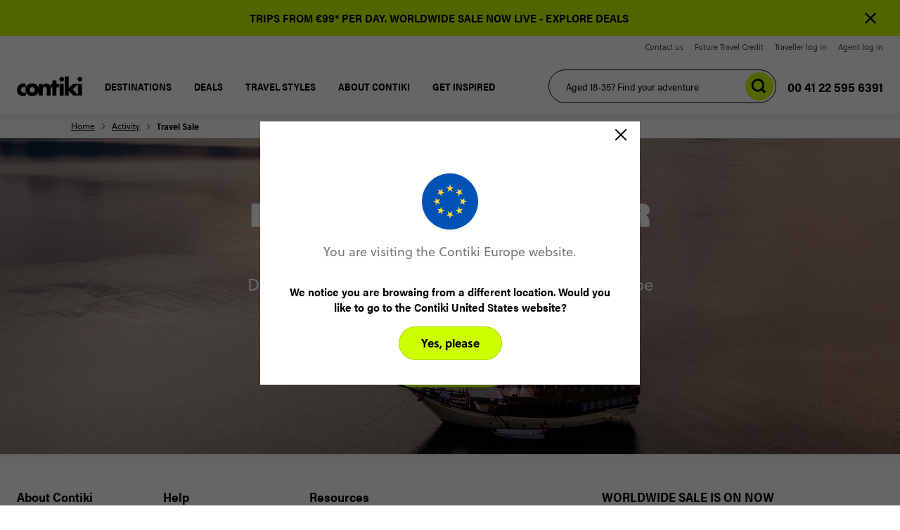

--- FILE ---
content_type: text/html; charset=utf-8
request_url: https://www.contiki.com/en-eu/activity/travel-sale
body_size: 26815
content:
<!DOCTYPE html>
<html lang="en-eu">

<head>
    <meta charset="utf-8" />
    <meta name="viewport" content="width=device-width, minimum-scale=1.0, initial-scale=1.0" />
    <meta name="google-site-verification" content="Q2DL33J96rNi7sod6pE28jL_gtstZwHyV8EvlB1YwYA" />
    <link href="https://www.contiki.com/media/mxsjkpfp/komodo-island.jpg?center=0.5300751879699248%2C0.4273182957393484&format=webp&mode=crop&width=310&height=204.6&quality=70" rel="preload" as="image" media="(max-width: 476px)"><link href="https://www.contiki.com/media/mxsjkpfp/komodo-island.jpg?center=0.5300751879699248%2C0.4273182957393484&format=webp&mode=crop&width=500&height=330&quality=80" rel="preload" as="image" media="(min-width: 476.1px) and (max-width: 768px)"><link href="https://www.contiki.com/media/mxsjkpfp/komodo-island.jpg?center=0.5300751879699248%2C0.4273182957393484&format=webp&mode=crop&width=1023.936&height=239.98499999999999&quality=80" rel="preload" as="image" media="(min-width: 768.1px) and (max-width: 1024px)"><link href="https://www.contiki.com/media/mxsjkpfp/komodo-island.jpg?center=0.5300751879699248%2C0.4273182957393484&format=webp&mode=crop&width=1440&height=337.5&quality=80" rel="preload" as="image" media="(min-width: 1024.1px) and (max-width: 1380px)"><link href="https://www.contiki.com/media/mxsjkpfp/komodo-island.jpg?center=0.5300751879699248%2C0.4273182957393484&format=webp&mode=crop&width=1920&height=450&quality=80" rel="preload" as="image" media="(min-width: 1380.1px)">

    <link data-chunk="layouts-Layout1-Layout1" rel="stylesheet" href="/assets/CH/static/css/reactMultiCarousel.6e5dc5cc.chunk.css">
<link data-chunk="pages-CommonContentPage-CommonContentPage" rel="stylesheet" href="/assets/CH/static/css/core-atoms.3254a3ce.chunk.css">
<link data-chunk="pages-CommonContentPage-CommonContentPage" rel="stylesheet" href="/assets/CH/static/css/core-molecules.fa24d9ac.chunk.css">
<link data-chunk="pages-CommonContentPage-CommonContentPage" rel="stylesheet" href="/assets/CH/static/css/9.94bd5273.chunk.css">
<link data-chunk="organisms-Header-Header" rel="stylesheet" href="/assets/CH/static/css/Header-Header.bd0f9956.chunk.css">
<link data-chunk="organisms-Notifications-Notifications" rel="stylesheet" href="/assets/CH/static/css/Notifications-Notifications.1ab92ce6.chunk.css">
<link data-chunk="organisms-Hero-Hero" rel="stylesheet" href="/assets/CH/static/css/Hero-HeroSearch-HeroSearchBar-HeroSearchBar.d07a08e3.chunk.css">
<link data-chunk="organisms-Hero-Hero" rel="stylesheet" href="/assets/CH/static/css/Hero-Hero.2c9b977d.chunk.css">
<link data-chunk="Navbar-Navbar" rel="stylesheet" href="/assets/CH/static/css/5.e2d13b47.chunk.css">
<link data-chunk="Navbar-Navbar" rel="stylesheet" href="/assets/CH/static/css/11.d0a165f5.chunk.css">
<link data-chunk="Navbar-Navbar" rel="stylesheet" href="/assets/CH/static/css/LCW-LCWInlineForm.a566fca9.chunk.css">
<link data-chunk="Navbar-Navbar" rel="stylesheet" href="/assets/CH/static/css/Navbar-Navbar.bffebcc6.chunk.css">
<link data-chunk="Topbar-Topbar" rel="stylesheet" href="/assets/CH/static/css/Topbar-Topbar.fe9e056f.chunk.css">
<link media="print" onload="this.media='all'" data-chunk="organisms-Config-Config" rel="stylesheet" href="/assets/CH/static/css/Config-Config.b85813ab.chunk.css">
<link media="print" onload="this.media='all'" data-chunk="organisms-TopMessages-TopMessagesContainer" rel="stylesheet" href="/assets/CH/static/css/TopMessages-TopMessagesContainer.e9e2a2ed.chunk.css">
<link media="print" onload="this.media='all'" data-chunk="Search-Search" rel="stylesheet" href="/assets/CH/static/css/Search-Search.b181b352.chunk.css">
<link media="print" onload="this.media='all'" data-chunk="ChoicesContainer-ChoicesContainer" rel="stylesheet" href="/assets/CH/static/css/ChoicesContainer-ChoicesContainer.755f5d61.chunk.css">
<link media="print" onload="this.media='all'" data-chunk="PageBlock-PageBlock" rel="stylesheet" href="/assets/CH/static/css/PageBlock-PageBlock.503ee603.chunk.css">
<link media="print" onload="this.media='all'" data-chunk="organisms-Footer-Footer" rel="stylesheet" href="/assets/CH/static/css/Footer-Footer.b3928f51.chunk.css">
<link media="print" onload="this.media='all'" data-chunk="FooterEntired-FooterEntired" rel="stylesheet" href="/assets/CH/static/css/FooterEntired-FooterEntired.2023e31d.chunk.css">
<link media="print" onload="this.media='all'" data-chunk="layouts-Layout1" rel="stylesheet" href="/assets/CH/static/css/layouts-Layout1.dbb81673.chunk.css">
<link media="print" onload="this.media='all'" data-chunk="layouts-Layout1-Layout1" rel="stylesheet" href="/assets/CH/static/css/121.44125c23.chunk.css">
<link media="print" onload="this.media='all'" data-chunk="layouts-Layout1-Layout1" rel="stylesheet" href="/assets/CH/static/css/18.22b06fd3.chunk.css">
<link media="print" onload="this.media='all'" data-chunk="layouts-Layout1-Layout1" rel="stylesheet" href="/assets/CH/static/css/28.73722264.chunk.css">
<link media="print" onload="this.media='all'" data-chunk="layouts-Layout1-Layout1" rel="stylesheet" href="/assets/CH/static/css/31.a80132aa.chunk.css">
<link media="print" onload="this.media='all'" data-chunk="layouts-Layout1-Layout1" rel="stylesheet" href="/assets/CH/static/css/109.3a8a5982.chunk.css">
<link media="print" onload="this.media='all'" data-chunk="layouts-Layout1-Layout1" rel="stylesheet" href="/assets/CH/static/css/layouts-Layout1-Layout1.12134c29.chunk.css">
<link media="print" onload="this.media='all'" data-chunk="organisms-ModalComponent-ModalComponent" rel="stylesheet" href="/assets/CH/static/css/ModalComponent-ModalComponent.e70b3d49.chunk.css">
<link media="print" onload="this.media='all'" rel="preconnect" href="https://use.typekit.net">
<link media="print" onload="this.media='all'" rel="stylesheet" href="/assets/CH/static/css/fonts.css">
    

        <title>Travel Sale &amp; Discounts | Contiki EU</title>
            <link rel="canonical" href="https://www.contiki.com/en-eu/activity/travel-sale" />
            <link rel="shortcut icon" href="/media/3q5jrh30/contiki-avatar-logo-2022.png" type="image/x-icon" />
            <link rel="alternate" hreflang="en-BR" href="https://www.contiki.com/en-us/activity/travel-sale" />
            <link rel="alternate" hreflang="en-US" href="https://www.contiki.com/en-us/activity/travel-sale" />
            <link rel="alternate" hreflang="en-UM" href="https://www.contiki.com/en-us/activity/travel-sale" />
            <link rel="alternate" hreflang="en-GG" href="https://www.contiki.com/en-gb/activity/travel-sale" />
            <link rel="alternate" hreflang="en-IM" href="https://www.contiki.com/en-gb/activity/travel-sale" />
            <link rel="alternate" hreflang="en-JE" href="https://www.contiki.com/en-gb/activity/travel-sale" />
            <link rel="alternate" hreflang="en-GB" href="https://www.contiki.com/en-gb/activity/travel-sale" />
            <link rel="alternate" hreflang="en-CA" href="https://www.contiki.com/en-ca/activity/travel-sale" />
            <link rel="alternate" hreflang="en-AT" href="https://www.contiki.com/en-eu/activity/travel-sale" />
            <link rel="alternate" hreflang="en-BY" href="https://www.contiki.com/en-eu/activity/travel-sale" />
            <link rel="alternate" hreflang="en-BE" href="https://www.contiki.com/en-eu/activity/travel-sale" />
            <link rel="alternate" hreflang="en-BA" href="https://www.contiki.com/en-eu/activity/travel-sale" />
            <link rel="alternate" hreflang="en-BG" href="https://www.contiki.com/en-eu/activity/travel-sale" />
            <link rel="alternate" hreflang="en-HR" href="https://www.contiki.com/en-eu/activity/travel-sale" />
            <link rel="alternate" hreflang="en-CY" href="https://www.contiki.com/en-eu/activity/travel-sale" />
            <link rel="alternate" hreflang="en-CZ" href="https://www.contiki.com/en-eu/activity/travel-sale" />
            <link rel="alternate" hreflang="en-DK" href="https://www.contiki.com/en-eu/activity/travel-sale" />
            <link rel="alternate" hreflang="en-EE" href="https://www.contiki.com/en-eu/activity/travel-sale" />
            <link rel="alternate" hreflang="en-FI" href="https://www.contiki.com/en-eu/activity/travel-sale" />
            <link rel="alternate" hreflang="en-FR" href="https://www.contiki.com/en-eu/activity/travel-sale" />
            <link rel="alternate" hreflang="en-DE" href="https://www.contiki.com/en-eu/activity/travel-sale" />
            <link rel="alternate" hreflang="en-GI" href="https://www.contiki.com/en-eu/activity/travel-sale" />
            <link rel="alternate" hreflang="en-GR" href="https://www.contiki.com/en-eu/activity/travel-sale" />
            <link rel="alternate" hreflang="en-VA" href="https://www.contiki.com/en-eu/activity/travel-sale" />
            <link rel="alternate" hreflang="en-HU" href="https://www.contiki.com/en-eu/activity/travel-sale" />
            <link rel="alternate" hreflang="en-IS" href="https://www.contiki.com/en-eu/activity/travel-sale" />
            <link rel="alternate" hreflang="en-IE" href="https://www.contiki.com/en-eu/activity/travel-sale" />
            <link rel="alternate" hreflang="en-IT" href="https://www.contiki.com/en-eu/activity/travel-sale" />
            <link rel="alternate" hreflang="en-LV" href="https://www.contiki.com/en-eu/activity/travel-sale" />
            <link rel="alternate" hreflang="en-LI" href="https://www.contiki.com/en-eu/activity/travel-sale" />
            <link rel="alternate" hreflang="en-LT" href="https://www.contiki.com/en-eu/activity/travel-sale" />
            <link rel="alternate" hreflang="en-LU" href="https://www.contiki.com/en-eu/activity/travel-sale" />
            <link rel="alternate" hreflang="en-MK" href="https://www.contiki.com/en-eu/activity/travel-sale" />
            <link rel="alternate" hreflang="en-MT" href="https://www.contiki.com/en-eu/activity/travel-sale" />
            <link rel="alternate" hreflang="en-MD" href="https://www.contiki.com/en-eu/activity/travel-sale" />
            <link rel="alternate" hreflang="en-MC" href="https://www.contiki.com/en-eu/activity/travel-sale" />
            <link rel="alternate" hreflang="en-ME" href="https://www.contiki.com/en-eu/activity/travel-sale" />
            <link rel="alternate" hreflang="en-NL" href="https://www.contiki.com/en-eu/activity/travel-sale" />
            <link rel="alternate" hreflang="en-NO" href="https://www.contiki.com/en-eu/activity/travel-sale" />
            <link rel="alternate" hreflang="en-PL" href="https://www.contiki.com/en-eu/activity/travel-sale" />
            <link rel="alternate" hreflang="en-PT" href="https://www.contiki.com/en-eu/activity/travel-sale" />
            <link rel="alternate" hreflang="en-RO" href="https://www.contiki.com/en-eu/activity/travel-sale" />
            <link rel="alternate" hreflang="en-RS" href="https://www.contiki.com/en-eu/activity/travel-sale" />
            <link rel="alternate" hreflang="en-SK" href="https://www.contiki.com/en-eu/activity/travel-sale" />
            <link rel="alternate" hreflang="en-SI" href="https://www.contiki.com/en-eu/activity/travel-sale" />
            <link rel="alternate" hreflang="en-ES" href="https://www.contiki.com/en-eu/activity/travel-sale" />
            <link rel="alternate" hreflang="en-SE" href="https://www.contiki.com/en-eu/activity/travel-sale" />
            <link rel="alternate" hreflang="en-CH" href="https://www.contiki.com/en-eu/activity/travel-sale" />
            <link rel="alternate" hreflang="en-TR" href="https://www.contiki.com/en-eu/activity/travel-sale" />
            <link rel="alternate" hreflang="en-UA" href="https://www.contiki.com/en-eu/activity/travel-sale" />
            <link rel="alternate" hreflang="en-NZ" href="https://www.contiki.com/en-nz/activity/travel-sale" />
            <link rel="alternate" hreflang="en-ZA" href="https://www.contiki.com/en-za/activity/travel-sale" />
            <link rel="alternate" hreflang="en-BH" href="https://www.contiki.com/en-sg/activity/travel-sale" />
            <link rel="alternate" hreflang="en-BD" href="https://www.contiki.com/en-sg/activity/travel-sale" />
            <link rel="alternate" hreflang="en-BN" href="https://www.contiki.com/en-sg/activity/travel-sale" />
            <link rel="alternate" hreflang="en-KH" href="https://www.contiki.com/en-sg/activity/travel-sale" />
            <link rel="alternate" hreflang="en-CN" href="https://www.contiki.com/en-sg/activity/travel-sale" />
            <link rel="alternate" hreflang="en-EG" href="https://www.contiki.com/en-sg/activity/travel-sale" />
            <link rel="alternate" hreflang="en-HK" href="https://www.contiki.com/en-sg/activity/travel-sale" />
            <link rel="alternate" hreflang="en-IN" href="https://www.contiki.com/en-sg/activity/travel-sale" />
            <link rel="alternate" hreflang="en-ID" href="https://www.contiki.com/en-sg/activity/travel-sale" />
            <link rel="alternate" hreflang="en-IL" href="https://www.contiki.com/en-sg/activity/travel-sale" />
            <link rel="alternate" hreflang="en-JP" href="https://www.contiki.com/en-sg/activity/travel-sale" />
            <link rel="alternate" hreflang="en-KP" href="https://www.contiki.com/en-sg/activity/travel-sale" />
            <link rel="alternate" hreflang="en-KR" href="https://www.contiki.com/en-sg/activity/travel-sale" />
            <link rel="alternate" hreflang="en-KW" href="https://www.contiki.com/en-sg/activity/travel-sale" />
            <link rel="alternate" hreflang="en-MY" href="https://www.contiki.com/en-sg/activity/travel-sale" />
            <link rel="alternate" hreflang="en-MV" href="https://www.contiki.com/en-sg/activity/travel-sale" />
            <link rel="alternate" hreflang="en-MM" href="https://www.contiki.com/en-sg/activity/travel-sale" />
            <link rel="alternate" hreflang="en-OM" href="https://www.contiki.com/en-sg/activity/travel-sale" />
            <link rel="alternate" hreflang="en-PK" href="https://www.contiki.com/en-sg/activity/travel-sale" />
            <link rel="alternate" hreflang="en-PH" href="https://www.contiki.com/en-sg/activity/travel-sale" />
            <link rel="alternate" hreflang="en-SA" href="https://www.contiki.com/en-sg/activity/travel-sale" />
            <link rel="alternate" hreflang="en-SG" href="https://www.contiki.com/en-sg/activity/travel-sale" />
            <link rel="alternate" hreflang="en-LK" href="https://www.contiki.com/en-sg/activity/travel-sale" />
            <link rel="alternate" hreflang="en-TW" href="https://www.contiki.com/en-sg/activity/travel-sale" />
            <link rel="alternate" hreflang="en-TH" href="https://www.contiki.com/en-sg/activity/travel-sale" />
            <link rel="alternate" hreflang="en-AE" href="https://www.contiki.com/en-sg/activity/travel-sale" />
            <link rel="alternate" hreflang="en-VN" href="https://www.contiki.com/en-sg/activity/travel-sale" />
            <link rel="alternate" hreflang="x-default" href="https://www.contiki.com/en-us/activity/travel-sale" />

<!-- CDF: No CSS dependencies were declared //-->
        <meta name="description" content="Our bestselling trips to Europe and beyond are now on sale now but selling fast. Book now and spread the cost with our NEW auto payment plans. Don’t miss out!" />
        <meta name="twitter:card" content="summary" />
        <meta name="twitter:title" content="Travel Sale &amp; Discounts | Contiki EU" />
        <meta name="twitter:description" content="Our bestselling trips to Europe and beyond are now on sale now but selling fast. Book now and spread the cost with our NEW auto payment plans. Don’t miss out!" />
        <meta name="twitter:image" content="https://www.contiki.com/media/wtzdncfl/group-of-people-walking-on-the-beach-sunset.jpg" />
        <meta property="og:url" content="https://www.contiki.com/en-eu/activity/travel-sale" />
        <meta property="og:type" content="article" />
        <meta property="og:title" content="Travel Sale &amp; Discounts | Contiki EU" />
        <meta property="og:description" content="Our bestselling trips to Europe and beyond are now on sale now but selling fast. Book now and spread the cost with our NEW auto payment plans. Don’t miss out!" />
        <meta property="og:image" content="https://www.contiki.com/media/wtzdncfl/group-of-people-walking-on-the-beach-sunset.jpg" />
        <meta name="robots" content="index, follow" />
        <!-- Google Consent Mode -->
<script data-cookieconsent="ignore">
      window.dataLayer = window.dataLayer || [];
      function gtag() {
        dataLayer.push(arguments)
      }
      gtag("consent", "default", {
        ad_storage: "denied",
        analytics_storage: "denied",
        functionality_storage: "denied",
        personalization_storage: "denied",
        security_storage: "granted",
        wait_for_update: 500
      });
      gtag("set", "ads_data_redaction", true);
      gtag("set", "url_passthrough", false);
</script>
        <!-- End Google Consent Mode-->
        <!-- Google Tag Manager -->
        <!-- Google Tag Manager -->
        <script nonce="yyEXbWfks7t7pQm7oJHvXFXO">
            (function(w,d,s,l,i){
                w[l]=w[l]||[];
                w[l].push({'gtm.start': new Date().getTime(),event:'gtm.js'});
                var f=d.getElementsByTagName(s)[0],
                    j=d.createElement(s),
                    dl=l!='dataLayer'?'&l='+l:'';
                j.async=true;
                j.src='https://www.googletagmanager.com/gtm.js?id=GTM-KWH2SBC' + dl;
                var n=d.querySelector('[nonce]');
                n && j.setAttribute('nonce',n.nonce||n.getAttribute('nonce'));
                f.parentNode.insertBefore(j,f);
            })(window,document,'script','dataLayer','GTM-KWH2SBC');
        </script>
        <!-- End Google Tag Manager -->
    <!-- DMPG DATA LAYER INITIALISATION -->
    <script nonce="yyEXbWfks7t7pQm7oJHvXFXO">
    window.dmpgDl = window.dmpgDl || {};
    dmpgDl.events = [];
    dmpgDl.screen = {
        type: "contentPage"
    };
    dmpgDl.platform = {
        regional_domain_prefix: "en-eu",
        brand_name: "CH",
        selling_company_code: "CHEUOS"
    };
    dmpgDl.user =
    {
        type: "customer"
    };
    </script>
    <!--  END DMPG DATA LAYER INITIALISATION -->


    <!-- Cookiebot CMP-->
<script id="Cookiebot" nonce="yyEXbWfks7t7pQm7oJHvXFXO" src="https://consent.cookiebot.com/uc.js" data-cbid="f02e1b7f-5836-4cb9-8c13-b3ab82a8ad8a" data-blockingmode="auto" type="text/javascript" ></script>
<script id="CookieDeclaration" src="https://consent.cookiebot.com/f02e1b7f-5836-4cb9-8c13-b3ab82a8ad8a/cd.js" type="text/javascript" async ></script>
<!-- End Cookiebot CMP -->

        <script id="Decagon" nonce="yyEXbWfks7t7pQm7oJHvXFXO" src="https://decagon.ai/loaders/contiki_hidden.js"></script>

        <!-- Google Optimize + TM -->
    <!-- End Google Optimize + TM -->


    <script nonce="yyEXbWfks7t7pQm7oJHvXFXO" src="https://cdn.optimizely.com/js/25489620052.js"></script>


            <!-- Application Insights -->
        <script type="text/javascript">
            !function (T, l, y) { var S = T.location, k = "script", D = "instrumentationKey", C = "ingestionendpoint", I = "disableExceptionTracking", E = "ai.device.", b = "toLowerCase", w = "crossOrigin", N = "POST", e = "appInsightsSDK", t = y.name || "appInsights"; (y.name || T[e]) && (T[e] = t); var n = T[t] || function (d) { var g = !1, f = !1, m = { initialize: !0, queue: [], sv: "5", version: 2, config: d }; function v(e, t) { var n = {}, a = "Browser"; return n[E + "id"] = a[b](), n[E + "type"] = a, n["ai.operation.name"] = S && S.pathname || "_unknown_", n["ai.internal.sdkVersion"] = "javascript:snippet_" + (m.sv || m.version), { time: function () { var e = new Date; function t(e) { var t = "" + e; return 1 === t.length && (t = "0" + t), t } return e.getUTCFullYear() + "-" + t(1 + e.getUTCMonth()) + "-" + t(e.getUTCDate()) + "T" + t(e.getUTCHours()) + ":" + t(e.getUTCMinutes()) + ":" + t(e.getUTCSeconds()) + "." + ((e.getUTCMilliseconds() / 1e3).toFixed(3) + "").slice(2, 5) + "Z" }(), iKey: e, name: "Microsoft.ApplicationInsights." + e.replace(/-/g, "") + "." + t, sampleRate: 100, tags: n, data: { baseData: { ver: 2 } } } } var h = d.url || y.src; if (h) { function a(e) { var t, n, a, i, r, o, s, c, u, p, l; g = !0, m.queue = [], f || (f = !0, t = h, s = function () { var e = {}, t = d.connectionString; if (t) for (var n = t.split(";"), a = 0; a < n.length; a++) { var i = n[a].split("="); 2 === i.length && (e[i[0][b]()] = i[1]) } if (!e[C]) { var r = e.endpointsuffix, o = r ? e.location : null; e[C] = "https://" + (o ? o + "." : "") + "dc." + (r || "services.visualstudio.com") } return e }(), c = s[D] || d[D] || "", u = s[C], p = u ? u + "/v2/track" : d.endpointUrl, (l = []).push((n = "SDK LOAD Failure: Failed to load Application Insights SDK script (See stack for details)", a = t, i = p, (o = (r = v(c, "Exception")).data).baseType = "ExceptionData", o.baseData.exceptions = [{ typeName: "SDKLoadFailed", message: n.replace(/\./g, "-"), hasFullStack: !1, stack: n + "\nSnippet failed to load [" + a + "] -- Telemetry is disabled\nHelp Link: https://go.microsoft.com/fwlink/?linkid=2128109\nHost: " + (S && S.pathname || "_unknown_") + "\nEndpoint: " + i, parsedStack: [] }], r)), l.push(function (e, t, n, a) { var i = v(c, "Message"), r = i.data; r.baseType = "MessageData"; var o = r.baseData; return o.message = 'AI (Internal): 99 message:"' + ("SDK LOAD Failure: Failed to load Application Insights SDK script (See stack for details) (" + n + ")").replace(/\"/g, "") + '"', o.properties = { endpoint: a }, i }(0, 0, t, p)), function (e, t) { if (JSON) { var n = T.fetch; if (n && !y.useXhr) n(t, { method: N, body: JSON.stringify(e), mode: "cors" }); else if (XMLHttpRequest) { var a = new XMLHttpRequest; a.open(N, t), a.setRequestHeader("Content-type", "application/json"), a.send(JSON.stringify(e)) } } }(l, p)) } function i(e, t) { f || setTimeout(function () { !t && m.core || a() }, 500) } var e = function () { var n = l.createElement(k); n.src = h; var e = y[w]; return !e && "" !== e || "undefined" == n[w] || (n[w] = e), n.onload = i, n.onerror = a, n.onreadystatechange = function (e, t) { "loaded" !== n.readyState && "complete" !== n.readyState || i(0, t) }, n }(); y.ld < 0 ? l.getElementsByTagName("head")[0].appendChild(e) : setTimeout(function () { l.getElementsByTagName(k)[0].parentNode.appendChild(e) }, y.ld || 0) } try { m.cookie = l.cookie } catch (p) { } function t(e) { for (; e.length;)!function (t) { m[t] = function () { var e = arguments; g || m.queue.push(function () { m[t].apply(m, e) }) } }(e.pop()) } var n = "track", r = "TrackPage", o = "TrackEvent"; t([n + "Event", n + "PageView", n + "Exception", n + "Trace", n + "DependencyData", n + "Metric", n + "PageViewPerformance", "start" + r, "stop" + r, "start" + o, "stop" + o, "addTelemetryInitializer", "setAuthenticatedUserContext", "clearAuthenticatedUserContext", "flush"]), m.SeverityLevel = { Verbose: 0, Information: 1, Warning: 2, Error: 3, Critical: 4 }; var s = (d.extensionConfig || {}).ApplicationInsightsAnalytics || {}; if (!0 !== d[I] && !0 !== s[I]) { var c = "onerror"; t(["_" + c]); var u = T[c]; T[c] = function (e, t, n, a, i) { var r = u && u(e, t, n, a, i); return !0 !== r && m["_" + c]({ message: e, url: t, lineNumber: n, columnNumber: a, error: i }), r }, d.autoExceptionInstrumented = !0 } return m }(y.cfg); function a() { y.onInit && y.onInit(n) } (T[t] = n).queue && 0 === n.queue.length ? (n.queue.push(a), n.trackPageView({})) : a() }(window, document, {
                src: "https://js.monitor.azure.com/scripts/b/ai.2.min.js", crossOrigin: "anonymous", cfg: { instrumentationKey: "e7432767-d152-42e0-b2d5-ecd517e4bf49" }
            });
        </script>
        <!-- End Application Insights -->


    

        <!-- Structured data -->
        <script type="application/ld+json">{"@context":"https://schema.org","@graph":[{"@type":"Organization","@id":"https://www.contiki.com/en-eu","name":"Contiki","description":"Contiki Holidays Ltd (Channel Islands)","alternateName":"Contiki Holidays Ltd","url":"https://www.contiki.com/en-eu/activity/travel-sale","address":{"@type":"PostalAddress","name":"Travel House, Rue du Manoir","addressCountry":"Channel Islands","addressLocality":"Guernsey","addressRegion":"St Peter Port","postalCode":"GY1 2JH"},"areaServed":"Channel Islands","contactPoint":{"@type":"ContactPoint","areaServed":"Channel Islands","availableLanguage":"en-eu","contactType":"customer service","email":"book@contiki.com","telephone":"(00)41 22 929 9216"},"email":"book@contiki.com","foundingDate":"1962-01-01","legalName":"Contiki Holidays Ltd","telephone":"(00)41 22 929 9216"},{"@type":"WebSite","@id":"https://www.contiki.com/en-eu","name":"Contiki","alternateName":"Contiki en-eu","potentialAction":{"@type":"SearchAction","target":"https://www.contiki.com/en-eu/search?text={search_term_string}","query-input":"required name=search_term_string"},"url":"https://www.contiki.com/","hasPart":[{"@type":"WebPage","@id":"https://www.contiki.com/en-us#webpage","name":"Contiki en-us","url":"https://www.contiki.com/en-us","inLanguage":"en-us"},{"@type":"WebPage","@id":"https://www.contiki.com/en-gb#webpage","name":"Contiki en-gb","url":"https://www.contiki.com/en-gb","inLanguage":"en-gb"},{"@type":"WebPage","@id":"https://www.contiki.com/en-ca#webpage","name":"Contiki en-ca","url":"https://www.contiki.com/en-ca","inLanguage":"en-ca"},{"@type":"WebPage","@id":"https://www.contiki.com/en-eu#webpage","name":"Contiki en-eu","url":"https://www.contiki.com/en-eu","inLanguage":"en-eu"},{"@type":"WebPage","@id":"https://www.contiki.com/en-au#webpage","name":"Contiki en-au","url":"https://www.contiki.com/en-au","inLanguage":"en-au"},{"@type":"WebPage","@id":"https://www.contiki.com/en-nz#webpage","name":"Contiki en-nz","url":"https://www.contiki.com/en-nz","inLanguage":"en-nz"},{"@type":"WebPage","@id":"https://www.contiki.com/en-za#webpage","name":"Contiki en-za","url":"https://www.contiki.com/en-za","inLanguage":"en-za"},{"@type":"WebPage","@id":"https://www.contiki.com/en-sg#webpage","name":"Contiki en-sg","url":"https://www.contiki.com/en-sg","inLanguage":"en-sg"}],"inLanguage":"en-eu"}]}</script>
        <script type="application/ld+json">{"@context":"https://schema.org","@type":"BreadcrumbList","itemListElement":[{"@type":"ListItem","name":"Home","item":{"@type":"Thing","@id":"https://www.contiki.com/en-eu"},"position":1},{"@type":"ListItem","name":"Travel Sale","item":{"@type":"Thing","@id":"https://www.contiki.com/en-eu/activity/travel-sale"},"position":2}]}</script>
    <!-- End Structured data -->


    

</head>

<body>
    

    
<div id="root"><div class="content-page"><div data-testid="notifications-container" class="notifications-container"></div><div id="top-messages" class="TopMessagesContainer_container__3PoTi"><div class="messages"></div></div><div class="headroom-wrapper"><div style="position:relative;top:0;left:0;right:0;z-index:11;-webkit-transform:translate3D(0, 0, 0);-ms-transform:translate3D(0, 0, 0);transform:translate3D(0, 0, 0)" class="headroom headroom--unfixed"><div class="custom-sticky-header"><div id="topbar" class="topbar" data-module-name="topbar" style="background:;color:;navigation-underline-colour:"><div class="topbar-wrapper"><div class="topbar__right-side"><div class="topbar__links"><a class="topbar__link text-link-s" style="--underline-color-hover:;color:" data-item-type="Navigation" data-item-name="general-link" data-testid="genericText" target="_self" href="/en-eu/contact" title="Contact us">Contact us</a><a class="topbar__link text-link-s" style="--underline-color-hover:;color:" data-item-type="Navigation" data-item-name="general-link" data-testid="genericText" target="_self" href="/en-eu/resources/ftc" title="Future Travel Credit">Future Travel Credit</a><a class="topbar__link text-link-s" style="--underline-color-hover:;color:" data-item-type="Navigation" data-item-name="general-link" data-testid="genericText" target="_self" href="https://my.contiki.com/login" title="Traveller log in">Traveller log in</a><a class="topbar__link text-link-s" style="--underline-color-hover:;color:" data-item-type="Navigation" data-item-name="general-link" data-testid="genericText" target="_blank" href="https://agents.ttc.com/login" rel="noopener norefferer" title="Agent log in">Agent log in</a></div></div></div></div><div id="navbar" class="navbar navbar__ch-active" style="background:;color:;navigation-underline-colour:"><div class="navbar-wrapper"><div class="navbar__links"><span class="icon-wrapper" data-item-type="General Interaction" data-item-name="open-main-menu"></span><a class="navbar__logo" href="/en-eu" target="_self"><picture class="image"><source srcSet="https://www.contiki.com/media/hvkhcawu/contiki-primary-logo-black.svg?center=0.5%2C0.5&amp;format=webp&amp;mode=crop&amp;width=400&amp;height=400&amp;quality=80" media="(max-width: 768px) and (-webkit-min-device-pixel-ratio: 2)"/><source srcSet="https://www.contiki.com/media/hvkhcawu/contiki-primary-logo-black.svg?center=0.5%2C0.5&amp;format=webp&amp;mode=crop&amp;width=200&amp;height=200&amp;quality=80" media="(max-width: 768px)"/><source srcSet="https://www.contiki.com/media/hvkhcawu/contiki-primary-logo-black.svg?center=0.5%2C0.5&amp;format=webp&amp;mode=crop&amp;width=1600&amp;height=400&amp;quality=80" media="(-webkit-min-device-pixel-ratio: 2)"/><img src="https://www.contiki.com/media/hvkhcawu/contiki-primary-logo-black.svg?center=0.5%2C0.5&amp;format=webp&amp;mode=crop&amp;width=800&amp;height=200&amp;quality=80" data-src="https://www.contiki.com/media/hvkhcawu/contiki-primary-logo-black.svg?center=0.5%2C0.5&amp;format=webp&amp;mode=crop&amp;width=800&amp;height=200&amp;quality=80" alt="image" class="" draggable="true"/></picture></a><div class="navbar__menu" data-module-name="main-menu"><div class="nav-item nav-item--default" style="--link-color:;--underline-color-hover:"><div class="nav-item__container" data-item-type="General Interaction" data-item-name="main-menu-item"><div class="nav-item__content-wrapper"><p class="nav-item__button-text text-label-s" data-testid="genericText" target="_self">DESTINATIONS</p><span class="icon-wrapper"></span></div></div></div><div class="nav-item nav-item--default" style="--link-color:;--underline-color-hover:"><div class="nav-item__container" data-item-type="General Interaction" data-item-name="main-menu-item"><div class="nav-item__content-wrapper"><p class="nav-item__button-text text-label-s" data-testid="genericText" target="_self">DEALS</p><span class="icon-wrapper"></span></div></div></div><div class="nav-item nav-item--default" style="--link-color:;--underline-color-hover:"><div class="nav-item__container" data-item-type="General Interaction" data-item-name="main-menu-item"><div class="nav-item__content-wrapper"><p class="nav-item__button-text text-label-s" data-testid="genericText" target="_self">TRAVEL STYLES</p><span class="icon-wrapper"></span></div></div></div><div class="nav-item nav-item--default" style="--link-color:;--underline-color-hover:"><div class="nav-item__container" data-item-type="General Interaction" data-item-name="main-menu-item"><div class="nav-item__content-wrapper"><p class="nav-item__button-text text-label-s" data-testid="genericText" target="_self">ABOUT CONTIKI</p><span class="icon-wrapper"></span></div></div></div><div class="nav-item nav-item--default" style="--link-color:;--underline-color-hover:"><div class="nav-item__container" data-item-type="General Interaction" data-item-name="main-menu-item"><div class="nav-item__content-wrapper"><p class="nav-item__button-text text-label-s" data-testid="genericText" target="_self">GET INSPIRED</p><span class="icon-wrapper"></span></div></div></div></div></div><div class="navbar__aside"><div class="search search__ch-active" data-testid="search"><form><input type="text" placeholder="Aged 18-35? Find your adventure" data-testid="search-input" class="searchInput search-input text-paragraph-s" value="" data-item-type="Search" data-item-name="header-search-field" aria-label="Aged 18-35? Find your adventure"/></form><span style="background:" class="icon-wrapper" data-item-type="Search" data-item-name="header-search-button"></span></div><div class="navbar-contact"><div class="navbar-contact__container"><div class="navbar-contact__wrapper"><div class="navbar-contact__content"><div class="navbar-contact__content_wrapper"><div class="navbar-contact__icon-wrapper"><div class="tooltip" data-testid="tooltip-trigger"><a target="_blank" rel="noreferrer noopener" class="navbar-contact__icon-link"><p class="navbar-contact__phone navbar-contact__phone--big-size text-label-l" data-item-type="Booking Interest" data-item-name="header-phone-number" data-testid="genericText">00 41 22 595 6391</p></a></div></div></div></div></div></div></div></div></div><div style="display:none"><a href="/en-eu/deals/last-minute-deals">Last Minute Deals</a><a href="https://www.contiki.com/en-eu/deals/last-minute-deals/europe?destinations=Europe&amp;sortBy=3">Europe Last Minute Deals</a><a href="https://www.contiki.com/en-eu/deals/last-minute-deals/asia?destinations=Asia&amp;sortBy=3">Asia Last Minute Deals</a><a href="/en-eu/deals">See All Travel Deals</a><a href="/en-eu/deals/ongoing-deals">Ongoing Deals</a><a href="/en-eu/deals/sailing-island-hopping">Sailing Island Hopping</a><a href="/en-eu/travel-styles/new-trips">New Trips ✨</a><a href="/en-eu/travel-styles/27-35">Trips For 27-35 Year Olds</a><a href="/en-eu/travel-styles/ski-snowboard">Ski Trips &amp; Holiday Packages</a><a href="/en-eu/travel-styles/world-tour">World Tours</a><a href="/en-eu/travel-styles/short-breaks">Short Breaks</a><a href="/en-eu/travel-styles/island-hopping">Island Hopper</a><a href="/en-eu/travel-styles/train-trips">Train Trips</a><a href="https://www.contiki.com/en-eu/travel-styles/pride">Pride Trips 🏳️‍🌈</a><a href="https://www.contiki.com/en-eu/travel-styles/small-group">Small Group Tours</a><a href="/en-eu/about">About Us</a><a href="/en-eu/about/how-it-works">How It Works</a><a href="/en-eu/about/trip-inclusions">What&#x27;s Included</a><a href="https://www.contiki.com/en-eu/reviews">Reviews</a><a href="/en-eu/resources/part-pay">Payment Plans</a><a href="/en-eu/about/meet-your-trip-team">Meet the Team</a><a href="/en-eu/about/accommodation">Our Accommodation</a><a href="https://www.contiki.com/en-eu/activity/referral-welcome">Refer a friend 👫</a><a href="/en-eu/resources/travel-gift-card">Travel Gift Card 🎁</a><a href="/en-eu/resources">Resources Hub</a><a href="/en-eu/where-to-travel">Travel By Month</a><a href="https://www.contiki.com/six-two/">six-two - Our Travel Magazine</a><a href="https://www.contiki.com/six-two/categories/the-travel-project">The Travel Project</a><a href="https://www.contiki.com/six-two/community/">Become a Community Writer</a><a href="/en-eu/brochures">Travel Brochures</a><a href="/en-eu/activity/worldwide-sale">Worldwide Sale</a><a href="/en-eu/activity/worldwide-sale/flash-sale">Flash Sale</a><a href="/en-eu/deals/last-minute-deals">Last Minute Deals</a><a href="/en-eu/travel-styles/ski-snowboard">Ski Snowboard</a><a href="/en-eu/travel-styles/solo-travel">Solo Travel</a><a href="/en-eu/travel-styles/island-hopping">Island Hopping</a><a href="https://www.contiki.com/en-eu/reviews">https://www.contiki.com/en-gb/reviews</a><a href="https://www.contiki.com/en-eu/about/make-travel-matter">https://www.contiki.com/en-gb/about/make-travel-matter</a><a href="https://www.contiki.com/en-eu/about/portfolio">https://www.contiki.com/en-gb/about/portfolio</a><a href="https://www.contiki.com/six-two/article/wellness-travel-destinations-2026/">https://www.contiki.com/six-two/article/wellness-travel-destinations-2026/</a><a href="https://www.contiki.com/six-two/article/wuthering-heights-filming-locations/">https://www.contiki.com/six-two/article/wuthering-heights-filming-locations/</a><a href="https://www.contiki.com/six-two/visited-countries-map/">https://www.contiki.com/six-two/visited-countries-map/</a></div></div></div></div></div><div class="subheader with-padding"><div class="subheader__breadcrumbs"><a class="breadcrumb breadcrumb--link text-link-xs" data-testid="genericText" href="/en-eu" title="Home">Home</a><span class="icon-wrapper"></span><p class="breadcrumb text-label-legend" data-testid="genericText">Activity</p><span class="icon-wrapper"></span><p class="breadcrumb text-label-legend" data-testid="genericText">Travel Sale</p></div></div><div class="component-wrapper component-wrapper__hero component-container" data-testid="page-block-hero"><div class="hero hero--no-top-space hero--no-bottom-space" data-testid="hero"><div class="single-item-wrapper hero__carousel"><div class="hero__carousel-slide hero__carousel-slide--small"><div class="overlay-container"><picture class="image hero-slide__image hero-slide__image--small"><source srcSet="https://www.contiki.com/media/mxsjkpfp/komodo-island.jpg?center=0.5300751879699248%2C0.4273182957393484&amp;format=webp&amp;mode=crop&amp;width=750&amp;height=495&amp;quality=30" media="(max-width: 476px) and (-webkit-min-device-pixel-ratio: 2)"/><source srcSet="https://www.contiki.com/media/mxsjkpfp/komodo-island.jpg?center=0.5300751879699248%2C0.4273182957393484&amp;format=webp&amp;mode=crop&amp;width=1000&amp;height=660&amp;quality=80" media="(max-width: 768px) and (-webkit-min-device-pixel-ratio: 2)"/><source srcSet="https://www.contiki.com/media/mxsjkpfp/komodo-island.jpg?center=0.5300751879699248%2C0.4273182957393484&amp;format=webp&amp;mode=crop&amp;width=500&amp;height=330&amp;quality=80" media="(max-width: 768px)"/><source srcSet="https://www.contiki.com/media/mxsjkpfp/komodo-island.jpg?center=0.5300751879699248%2C0.4273182957393484&amp;format=webp&amp;mode=crop&amp;width=2047.872&amp;height=479.96999999999997&amp;quality=60" media="(max-width: 1024px) and (-webkit-min-device-pixel-ratio: 2)"/><source srcSet="https://www.contiki.com/media/mxsjkpfp/komodo-island.jpg?center=0.5300751879699248%2C0.4273182957393484&amp;format=webp&amp;mode=crop&amp;width=2880&amp;height=675&amp;quality=70" media="(max-width: 1380px) and (-webkit-min-device-pixel-ratio: 2)"/><source srcSet="https://www.contiki.com/media/mxsjkpfp/komodo-island.jpg?center=0.5300751879699248%2C0.4273182957393484&amp;format=webp&amp;mode=crop&amp;width=3840&amp;height=900&amp;quality=80" media="(-webkit-min-device-pixel-ratio: 2)"/><img src="https://www.contiki.com/media/mxsjkpfp/komodo-island.jpg?center=0.5300751879699248%2C0.4273182957393484&amp;format=webp&amp;mode=crop&amp;width=1920&amp;height=450&amp;quality=80" data-src="https://www.contiki.com/media/mxsjkpfp/komodo-island.jpg?center=0.5300751879699248%2C0.4273182957393484&amp;format=webp&amp;mode=crop&amp;width=1920&amp;height=450&amp;quality=80" alt="Komodo Island" class="" draggable="true"/></picture><div class="overlay overlay__solid-24 overlay__solid-v0"></div></div><div class="hero-content hero-content--small hero-content--center" style="background-color:unset"><div class="hero-content__wrapper" style="background-color:unset"><div class="hero-content__buttons hero-content__buttons--center"><a data-testid="btn" class="btn btn--L hero-content__button btn-pr btn--icon-Left" target="_self" href="/en-eu/newsletter" title="SIGN ME UP" data-item-type="General Interaction" data-item-name="view-all-tours"><p class="text-button-l" data-testid="genericText">SIGN ME UP</p></a></div></div></div></div></div></div></div><div class="footer" data-module-name="footer" style="margin-bottom:0"><div class="top-footer with-padding"><div class="top-footer__content"><div class="footer__columns-wrapper"><div class="footer__column"><p class="footer__title footer__title--empty-link text-label-l" data-testid="genericText">About Contiki</p><ul><li data-testid="footer-column-link-about-us"><a data-testid="footer-link-about-us" class="btn btn--S footer__link btn-ter btn--icon-Left" target="_self" href="/en-eu/about" title="About Us" data-item-type="Navigation" data-item-name="general-link"><p class="text-paragraph-xs" data-testid="genericText">About Us</p></a></li><li data-testid="footer-column-link-six-two-our-travel-magazine"><a data-testid="footer-link-six-two-our-travel-magazine" class="btn btn--S footer__link btn-ter btn--icon-Left" target="_blank" href="https://www.contiki.com/six-two/" rel="noopener noreferrer" title="six-two: Our Travel Magazine" data-item-type="Navigation" data-item-name="general-link"><p class="text-paragraph-xs" data-testid="genericText">six-two: Our Travel Magazine</p></a></li><li data-testid="footer-column-link-reviews"><a data-testid="footer-link-reviews" class="btn btn--S footer__link btn-ter btn--icon-Left" target="_self" href="/en-eu/reviews" title="Reviews" data-item-type="Navigation" data-item-name="general-link"><p class="text-paragraph-xs" data-testid="genericText">Reviews</p></a></li><li data-testid="footer-column-link-personal-security"><a data-testid="footer-link-personal-security" class="btn btn--S footer__link btn-ter btn--icon-Left" target="_self" href="/en-eu/about/personal-security" title="Personal Security" data-item-type="Navigation" data-item-name="general-link"><p class="text-paragraph-xs" data-testid="genericText">Personal Security</p></a></li><li data-testid="footer-column-link-code-of-conduct"><a data-testid="footer-link-code-of-conduct" class="btn btn--S footer__link btn-ter btn--icon-Left" target="_self" href="/en-eu/about/code-of-conduct" title="Code of Conduct" data-item-type="Navigation" data-item-name="general-link"><p class="text-paragraph-xs" data-testid="genericText">Code of Conduct</p></a></li><li data-testid="footer-column-link-travel-destinations"><a data-testid="footer-link-travel-destinations" class="btn btn--S footer__link btn-ter btn--icon-Left" target="_self" href="/en-eu/destinations" title="Travel Destinations" data-item-type="Navigation" data-item-name="general-link"><p class="text-paragraph-xs" data-testid="genericText">Travel Destinations</p></a></li><li data-testid="footer-column-link-newsletter"><a data-testid="footer-link-newsletter" class="btn btn--S footer__link btn-ter btn--icon-Left" target="_self" href="/en-eu/newsletter" title="Newsletter" data-item-type="Navigation" data-item-name="general-link"><p class="text-paragraph-xs" data-testid="genericText">Newsletter</p></a></li></ul></div><div class="footer__column"><p class="footer__title footer__title--empty-link text-label-l" data-testid="genericText">Help</p><ul><li data-testid="footer-column-link-fa-qs"><a data-testid="footer-link-fa-qs" class="btn btn--S footer__link btn-ter btn--icon-Left" target="_self" href="/en-eu/faq" title="FAQs" data-item-type="Navigation" data-item-name="general-link"><p class="text-paragraph-xs" data-testid="genericText">FAQs</p></a></li><li data-testid="footer-column-link-contact-us"><a data-testid="footer-link-contact-us" class="btn btn--S footer__link btn-ter btn--icon-Left" target="_self" href="/en-eu/contact" title="Contact Us" data-item-type="Navigation" data-item-name="general-link"><p class="text-paragraph-xs" data-testid="genericText">Contact Us</p></a></li><li data-testid="footer-column-link-request-a-quote"><a data-testid="footer-link-request-a-quote" class="btn btn--S footer__link btn-ter btn--icon-Left" target="_self" href="/en-eu/contact/request-a-quote" title="Request a Quote" data-item-type="Navigation" data-item-name="general-link"><p class="text-paragraph-xs" data-testid="genericText">Request a Quote</p></a></li><li data-testid="footer-column-link-my-contiki"><a data-testid="footer-link-my-contiki" class="btn btn--S footer__link btn-ter btn--icon-Left" target="_self" href="/en-eu/my-contiki" title="My Contiki" data-item-type="Navigation" data-item-name="general-link"><p class="text-paragraph-xs" data-testid="genericText">My Contiki</p></a></li></ul></div><div class="footer__column"><p class="footer__title footer__title--empty-link text-label-l" data-testid="genericText">Resources</p><ul><li data-testid="footer-column-link-accessibility-statement"><a data-testid="footer-link-accessibility-statement" class="btn btn--S footer__link btn-ter btn--icon-Left" target="_self" href="/en-eu/resources/accessibility-statement" title="Accessibility Statement" data-item-type="Navigation" data-item-name="general-link"><p class="text-paragraph-xs" data-testid="genericText">Accessibility Statement</p></a></li><li data-testid="footer-column-link-become-an-affiliate"><a data-testid="footer-link-become-an-affiliate" class="btn btn--S footer__link btn-ter btn--icon-Left" target="_self" href="/en-eu/resources/affiliate" title="Become an Affiliate" data-item-type="Navigation" data-item-name="general-link"><p class="text-paragraph-xs" data-testid="genericText">Become an Affiliate</p></a></li><li data-testid="footer-column-link-brand-partnerships"><a data-testid="footer-link-brand-partnerships" class="btn btn--S footer__link btn-ter btn--icon-Left" target="_self" href="/en-eu/brand-partnerships" title="Brand Partnerships" data-item-type="Navigation" data-item-name="general-link"><p class="text-paragraph-xs" data-testid="genericText">Brand Partnerships</p></a></li><li data-testid="footer-column-link-careers"><a data-testid="footer-link-careers" class="btn btn--S footer__link btn-ter btn--icon-Left" target="_self" href="/en-eu/join-the-team" title="Careers" data-item-type="Navigation" data-item-name="general-link"><p class="text-paragraph-xs" data-testid="genericText">Careers</p></a></li><li data-testid="footer-column-link-contiki-shop"><a data-testid="footer-link-contiki-shop" class="btn btn--S footer__link btn-ter btn--icon-Left" target="_self" href="https://contiki.teemill.com/" title="Contiki Shop" data-item-type="Navigation" data-item-name="general-link"><p class="text-paragraph-xs" data-testid="genericText">Contiki Shop</p></a></li><li data-testid="footer-column-link-download-a-brochure"><a data-testid="footer-link-download-a-brochure" class="btn btn--S footer__link btn-ter btn--icon-Left" target="_self" href="/en-eu/brochures" title="Download a Brochure" data-item-type="Navigation" data-item-name="general-link"><p class="text-paragraph-xs" data-testid="genericText">Download a Brochure</p></a></li><li data-testid="footer-column-link-press-room"><a data-testid="footer-link-press-room" class="btn btn--S footer__link btn-ter btn--icon-Left" target="_self" href="/en-eu/resources/press-room" title="Press Room" data-item-type="Navigation" data-item-name="general-link"><p class="text-paragraph-xs" data-testid="genericText">Press Room</p></a></li><li data-testid="footer-column-link-resources-hub"><a data-testid="footer-link-resources-hub" class="btn btn--S footer__link btn-ter btn--icon-Left" target="_self" href="/en-eu/resources" title="Resources Hub" data-item-type="Navigation" data-item-name="general-link"><p class="text-paragraph-xs" data-testid="genericText">Resources Hub</p></a></li><li data-testid="footer-column-link-travel-updates"><a data-testid="footer-link-travel-updates" class="btn btn--S footer__link btn-ter btn--icon-Left" target="_self" href="/en-eu/resources/travel-update" title="Travel Updates" data-item-type="Navigation" data-item-name="general-link"><p class="text-paragraph-xs" data-testid="genericText">Travel Updates</p></a></li><li data-testid="footer-column-link-view-all-trips"><a data-testid="footer-link-view-all-trips" class="btn btn--S footer__link btn-ter btn--icon-Left" target="_self" href="/en-eu/search" title="View All Trips" data-item-type="Navigation" data-item-name="general-link"><p class="text-paragraph-xs" data-testid="genericText">View All Trips</p></a></li></ul></div></div><div class="top-footer__form"></div></div><div class="tertiary-links"><p class="tertiary-links__desc rich-text text-label-legend" data-testid="genericText"><div class="o-footer__copyright-text">All trip prices are in <strong>Euros €</strong></div>
<div class="o-footer__copyright-text">
<p><a rel="noopener" href="https://ttc.com" target="_blank">Contiki is proudly part of The Travel Corporation portfolio of brands</a></p>
<p><em>^ Based on Ski Austria, departing 2 March 2026, as of 8 August 2025</em></p>
</div></p></div></div><div class="main-footer-container--layoutundefined"><div class="main-footer with-padding"><div class="main-footer__language-switcher"></div><div class="main-footer__center-col"><div class="payment-icons"><div class="tooltip" data-testid="tooltip-trigger"><span data-testid="payment-icons__icon" class="icon-wrapper"></span></div><div class="tooltip" data-testid="tooltip-trigger"><span data-testid="payment-icons__icon" class="icon-wrapper"></span></div><div class="tooltip" data-testid="tooltip-trigger"><span data-testid="payment-icons__icon" class="icon-wrapper"></span></div><div class="tooltip" data-testid="tooltip-trigger"><span data-testid="payment-icons__icon" class="icon-wrapper"></span></div></div><p class="copyright rich-text text-label-legend" data-testid="genericText"><p style="text-align: center;"><span style="color: #000000;" data-darkreader-inline-color="">© Copyright 2025 Contiki. All Rights Reserved. MAKE TRAVEL MATTER® is a trademark of The TreadRight Foundation, registered in the U.S. and other countries and regions, and is being used under license. Contiki Holidays Limited, Travel House, Rue du Manoir St Peter Port, Guernsey, GY1 2JH, Reg No: 50681. Licensed by the Commission for Aviation Regulation TA 00807.</span></p></p></div><div class="main-footer__right-col"><div class="social-icons"><a href="https://www.instagram.com/contiki/?ref=bagde" target="_blank" rel="noreferrer noopener" title="https://www.instagram.com/contiki/?ref=bagde" class="social-icons__link"><span data-testid="social-icons__icon" class="icon-wrapper" data-item-type="Navigation" data-item-name="social-icon"></span></a><a href="https://www.tiktok.com/@contikitravel" target="_blank" rel="noreferrer noopener" title="https://www.tiktok.com/@contikitravel" class="social-icons__link"><span data-testid="social-icons__icon" class="icon-wrapper" data-item-type="Navigation" data-item-name="social-icon"></span></a><a href="https://www.youtube.com/user/contiki" target="_blank" rel="noreferrer noopener" title="https://www.youtube.com/user/contiki" class="social-icons__link"><span data-testid="social-icons__icon" class="icon-wrapper" data-item-type="Navigation" data-item-name="social-icon"></span></a><a href="https://www.facebook.com/Contiki/" target="_blank" rel="noreferrer noopener" title="https://www.facebook.com/Contiki/" class="social-icons__link"><span data-testid="social-icons__icon" class="icon-wrapper" data-item-type="Navigation" data-item-name="social-icon"></span></a></div><div class="sub-links"><div><button data-testid="btn" class="btn btn--L sub-links__link btn-ter btn--icon-Left"><p class="text-link-xs" data-testid="genericText">Manage Cookies</p></button></div><a data-testid="btn" class="btn btn--L sub-links__link btn-ter btn--icon-Left" target="_self" href="/en-eu/resources/legalstuff" title="Privacy &amp; Cookie Policy" data-item-type="Navigation" data-item-name="general-link"><p class="text-link-xs" data-testid="genericText">Privacy &amp; Cookie Policy</p></a><a data-testid="btn" class="btn btn--L sub-links__link btn-ter btn--icon-Left" target="_self" href="/en-eu/resources/booking-conditions" title="Booking Conditions" data-item-type="Navigation" data-item-name="general-link"><p class="text-link-xs" data-testid="genericText">Booking Conditions</p></a><a data-testid="btn" class="btn btn--L sub-links__link btn-ter btn--icon-Left" target="_self" href="/en-eu/sitemap" title="Sitemap" data-item-type="Navigation" data-item-name="general-link"><p class="text-link-xs" data-testid="genericText">Sitemap</p></a></div></div></div></div><div class="bottom-bar-container--layoutundefined"><div class="bottom-bar with-padding"><a href="https://www.treadright.org/" target="_blank" rel="noreferrer noopener" title="The TreadRight Foundation"><picture class="image bottom-bar__image"><source data-sizes="auto" data-srcset="https://www.contiki.com/media/opwmano4/treadright-1.svg?center=0.5%2C0.5&amp;format=webp&amp;mode=crop&amp;width=600&amp;height=200&amp;quality=80" media="(max-width: 768px) and (-webkit-min-device-pixel-ratio: 2)"/><source data-sizes="auto" data-srcset="https://www.contiki.com/media/opwmano4/treadright-1.svg?center=0.5%2C0.5&amp;format=webp&amp;mode=crop&amp;width=300&amp;height=100&amp;quality=80" media="(max-width: 768px)"/><source data-sizes="auto" data-srcset="https://www.contiki.com/media/opwmano4/treadright-1.svg?center=0.5%2C0.5&amp;format=webp&amp;mode=crop&amp;width=600&amp;height=200&amp;quality=80" media="(-webkit-min-device-pixel-ratio: 2)"/><img data-src="https://www.contiki.com/media/opwmano4/treadright-1.svg?center=0.5%2C0.5&amp;format=webp&amp;mode=crop&amp;width=300&amp;height=100&amp;quality=80" alt="The TreadRight Foundation" class="lazyload" draggable="true"/></picture></a><a href="https://ttc.com/" target="_blank" rel="noreferrer noopener" title="The Travel Corporation"><picture class="image bottom-bar__image"><source data-sizes="auto" data-srcset="https://www.contiki.com/media/z0kkjtoj/ttc-core-logo-white-rgb.svg?center=0.5%2C0.5&amp;format=webp&amp;mode=crop&amp;width=600&amp;height=200&amp;quality=80" media="(max-width: 768px) and (-webkit-min-device-pixel-ratio: 2)"/><source data-sizes="auto" data-srcset="https://www.contiki.com/media/z0kkjtoj/ttc-core-logo-white-rgb.svg?center=0.5%2C0.5&amp;format=webp&amp;mode=crop&amp;width=300&amp;height=100&amp;quality=80" media="(max-width: 768px)"/><source data-sizes="auto" data-srcset="https://www.contiki.com/media/z0kkjtoj/ttc-core-logo-white-rgb.svg?center=0.5%2C0.5&amp;format=webp&amp;mode=crop&amp;width=600&amp;height=200&amp;quality=80" media="(-webkit-min-device-pixel-ratio: 2)"/><img data-src="https://www.contiki.com/media/z0kkjtoj/ttc-core-logo-white-rgb.svg?center=0.5%2C0.5&amp;format=webp&amp;mode=crop&amp;width=300&amp;height=100&amp;quality=80" alt="The Travel Corporation" class="lazyload" draggable="true"/></picture></a><a href="https://www.unwto.org/" target="_blank" rel="noreferrer noopener" title="The World Tourism Organization"><picture class="image bottom-bar__image"><source data-sizes="auto" data-srcset="https://www.contiki.com/media/h2qob34a/unwto-2.svg?center=0.5%2C0.5&amp;format=webp&amp;mode=crop&amp;width=600&amp;height=200&amp;quality=80" media="(max-width: 768px) and (-webkit-min-device-pixel-ratio: 2)"/><source data-sizes="auto" data-srcset="https://www.contiki.com/media/h2qob34a/unwto-2.svg?center=0.5%2C0.5&amp;format=webp&amp;mode=crop&amp;width=300&amp;height=100&amp;quality=80" media="(max-width: 768px)"/><source data-sizes="auto" data-srcset="https://www.contiki.com/media/h2qob34a/unwto-2.svg?center=0.5%2C0.5&amp;format=webp&amp;mode=crop&amp;width=600&amp;height=200&amp;quality=80" media="(-webkit-min-device-pixel-ratio: 2)"/><img data-src="https://www.contiki.com/media/h2qob34a/unwto-2.svg?center=0.5%2C0.5&amp;format=webp&amp;mode=crop&amp;width=300&amp;height=100&amp;quality=80" alt="The World Tourism Organization" class="lazyload" draggable="true"/></picture></a><picture class="image bottom-bar__image"><source data-sizes="auto" data-srcset="https://www.contiki.com/media/gnpoqg4l/logo-wttc-white-small.svg?center=0.5%2C0.5&amp;format=webp&amp;mode=crop&amp;width=600&amp;height=200&amp;quality=80" media="(max-width: 768px) and (-webkit-min-device-pixel-ratio: 2)"/><source data-sizes="auto" data-srcset="https://www.contiki.com/media/gnpoqg4l/logo-wttc-white-small.svg?center=0.5%2C0.5&amp;format=webp&amp;mode=crop&amp;width=300&amp;height=100&amp;quality=80" media="(max-width: 768px)"/><source data-sizes="auto" data-srcset="https://www.contiki.com/media/gnpoqg4l/logo-wttc-white-small.svg?center=0.5%2C0.5&amp;format=webp&amp;mode=crop&amp;width=600&amp;height=200&amp;quality=80" media="(-webkit-min-device-pixel-ratio: 2)"/><img data-src="https://www.contiki.com/media/gnpoqg4l/logo-wttc-white-small.svg?center=0.5%2C0.5&amp;format=webp&amp;mode=crop&amp;width=300&amp;height=100&amp;quality=80" alt="WTTC" class="lazyload" draggable="true"/></picture><picture class="image bottom-bar__image"><source data-sizes="auto" data-srcset="https://www.contiki.com/media/ijlcn43e/platinum-trusted-service-award-2025-whiteout-landscape-1.svg?center=0.5%2C0.5&amp;format=webp&amp;mode=crop&amp;width=600&amp;height=200&amp;quality=80" media="(max-width: 768px) and (-webkit-min-device-pixel-ratio: 2)"/><source data-sizes="auto" data-srcset="https://www.contiki.com/media/ijlcn43e/platinum-trusted-service-award-2025-whiteout-landscape-1.svg?center=0.5%2C0.5&amp;format=webp&amp;mode=crop&amp;width=300&amp;height=100&amp;quality=80" media="(max-width: 768px)"/><source data-sizes="auto" data-srcset="https://www.contiki.com/media/ijlcn43e/platinum-trusted-service-award-2025-whiteout-landscape-1.svg?center=0.5%2C0.5&amp;format=webp&amp;mode=crop&amp;width=600&amp;height=200&amp;quality=80" media="(-webkit-min-device-pixel-ratio: 2)"/><img data-src="https://www.contiki.com/media/ijlcn43e/platinum-trusted-service-award-2025-whiteout-landscape-1.svg?center=0.5%2C0.5&amp;format=webp&amp;mode=crop&amp;width=300&amp;height=100&amp;quality=80" alt="" class="lazyload" draggable="true"/></picture><picture class="image bottom-bar__image"><source data-sizes="auto" data-srcset="https://www.contiki.com/media/n3mbd2t4/iaalogo.svg?center=0.5%2C0.5&amp;format=webp&amp;mode=crop&amp;width=600&amp;height=200&amp;quality=80" media="(max-width: 768px) and (-webkit-min-device-pixel-ratio: 2)"/><source data-sizes="auto" data-srcset="https://www.contiki.com/media/n3mbd2t4/iaalogo.svg?center=0.5%2C0.5&amp;format=webp&amp;mode=crop&amp;width=300&amp;height=100&amp;quality=80" media="(max-width: 768px)"/><source data-sizes="auto" data-srcset="https://www.contiki.com/media/n3mbd2t4/iaalogo.svg?center=0.5%2C0.5&amp;format=webp&amp;mode=crop&amp;width=600&amp;height=200&amp;quality=80" media="(-webkit-min-device-pixel-ratio: 2)"/><img data-src="https://www.contiki.com/media/n3mbd2t4/iaalogo.svg?center=0.5%2C0.5&amp;format=webp&amp;mode=crop&amp;width=300&amp;height=100&amp;quality=80" alt="" class="lazyload" draggable="true"/></picture><a href="https://www.contiki.com/media/3qild53w/irish-topp-certificate-a56560.pdf" target="_blank" rel="noreferrer noopener" title=""><picture class="image bottom-bar__image"><source data-sizes="auto" data-srcset="https://www.contiki.com/media/yqom0l0b/topp-logo.svg?center=0.5%2C0.5&amp;format=webp&amp;mode=crop&amp;width=600&amp;height=200&amp;quality=80" media="(max-width: 768px) and (-webkit-min-device-pixel-ratio: 2)"/><source data-sizes="auto" data-srcset="https://www.contiki.com/media/yqom0l0b/topp-logo.svg?center=0.5%2C0.5&amp;format=webp&amp;mode=crop&amp;width=300&amp;height=100&amp;quality=80" media="(max-width: 768px)"/><source data-sizes="auto" data-srcset="https://www.contiki.com/media/yqom0l0b/topp-logo.svg?center=0.5%2C0.5&amp;format=webp&amp;mode=crop&amp;width=600&amp;height=200&amp;quality=80" media="(-webkit-min-device-pixel-ratio: 2)"/><img data-src="https://www.contiki.com/media/yqom0l0b/topp-logo.svg?center=0.5%2C0.5&amp;format=webp&amp;mode=crop&amp;width=300&amp;height=100&amp;quality=80" alt="" class="lazyload" draggable="true"/></picture></a></div></div></div></div><div id="hydrate" data-payload="{&quot;data&quot;:{&quot;config&quot;:{&quot;environment&quot;:&quot;PRODUCTION-U8P-FG-I-03C807D0F19175D01&quot;,&quot;brandCode&quot;:&quot;CH&quot;,&quot;isTAP&quot;:false,&quot;smoothScrollSpeed&quot;:0,&quot;brandPageFixedWidth&quot;:false,&quot;headerFooterWidthLimit&quot;:false,&quot;experimentSettings&quot;:[],&quot;highDPI&quot;:true},&quot;formConfig&quot;:{&quot;api&quot;:&quot;https://lcw.prod.travcorpservices.com/js/ttc-leads-widget-vanilla.min.js?v=OLVbRzQn4b7cXH5V2BYu6-fP1JYZgBkSB060CT64R10&quot;,&quot;siteKey&quot;:&quot;po1&quot;,&quot;brandName&quot;:&quot;Contiki&quot;,&quot;region&quot;:&quot;en-eu&quot;,&quot;sellingCompanyCode&quot;:&quot;CHEUOS&quot;,&quot;showLCWFlags&quot;:true,&quot;visitorCountryCode&quot;:&quot;US&quot;,&quot;forms&quot;:[{&quot;modalOff&quot;:false,&quot;modalWaitTime&quot;:60,&quot;modalTopBarTitle&quot;:&quot;&quot;,&quot;modalCloseButtonLabel&quot;:&quot;Close&quot;,&quot;formButton&quot;:{&quot;linkRepresentation&quot;:{&quot;linkVariant&quot;:4,&quot;isInverted&quot;:false,&quot;text&quot;:&quot;SUBSCRIBE&quot;,&quot;size&quot;:2},&quot;target&quot;:&quot;_self&quot;},&quot;alternatinveFormLook&quot;:true,&quot;id&quot;:&quot;ab0bb358-b007-45a4-97a7-9f7a132b3750&quot;,&quot;requestType&quot;:&quot;newsletter&quot;,&quot;subtitle&quot;:&quot;&quot;,&quot;title&quot;:&quot;WORLDWIDE SALE IS ON NOW&quot;,&quot;desc&quot;:&quot;&lt;p&gt;Save up to €683* on iconic global trips now. Join our mailing list for your chance to WIN a free trip^ and get alerts on all the best deals and flash sale drops.&lt;/p&gt;&quot;,&quot;h1TagTextElement&quot;:0,&quot;footer&quot;:&quot;&lt;p&gt;Want to be updated on the latest Contiki news, deals and trips? You can unsubscribe at any time! Plus, we&#x27;ll send you a promo code to save on your next adventure. &lt;a rel=\&quot;noopener\&quot; href=\&quot;/en-eu/activity/newsletter-offer-terms\&quot; target=\&quot;_blank\&quot; title=\&quot;Newsletter Offer Terms\&quot;&gt;See terms&lt;/a&gt;.&lt;/p&gt;\n&lt;p&gt; &lt;/p&gt;&quot;,&quot;privacyPolicy&quot;:&quot;&lt;p class=\&quot;p1\&quot;&gt;By checking this box, you accept the Contiki &lt;a href=\&quot;/en-eu/resources/legalstuff\&quot; title=\&quot;Privacy Policy\&quot;&gt;Privacy Policy&lt;/a&gt;&lt;/p&gt;\n&lt;p class=\&quot;p2\&quot;&gt; &lt;/p&gt;&quot;,&quot;responseTitle&quot;:&quot;&quot;,&quot;responseSubTitle&quot;:&quot;THANKS, YOU&#x27;RE NOW SUBSCRIBED&quot;,&quot;responseDescription&quot;:&quot;&quot;,&quot;responseFooter&quot;:&quot;&quot;,&quot;enableAdditionalBrandNewsletter&quot;:false,&quot;additionalBrandNewsletterText&quot;:&quot;&quot;,&quot;additionalBrand&quot;:&quot;&quot;,&quot;cookiePolicyLink&quot;:{&quot;text&quot;:&quot;Cookie Policy&quot;,&quot;url&quot;:&quot;/en-eu/resources/legalstuff#cookie-policy&quot;,&quot;target&quot;:&quot;_blank&quot;},&quot;privacyPolicyLink&quot;:{&quot;text&quot;:&quot;Privacy Policy&quot;,&quot;url&quot;:&quot;/en-eu/resources/legalstuff#privacy-policy&quot;,&quot;target&quot;:&quot;_blank&quot;},&quot;enableCountries&quot;:false,&quot;countries&quot;:[],&quot;campaignName&quot;:&quot;&quot;},{&quot;modalTopBarTitle&quot;:&quot;&quot;,&quot;modalCloseButtonLabel&quot;:&quot;Close&quot;,&quot;id&quot;:&quot;1e612414-2ebd-4bf3-94f5-b155547708bb&quot;,&quot;requestType&quot;:&quot;contact&quot;,&quot;subtitle&quot;:&quot;Still not sorted?&quot;,&quot;title&quot;:&quot;Drop us a line below and we&#x27;ll reach out to you&quot;,&quot;desc&quot;:&quot;&quot;,&quot;enableCountries&quot;:false,&quot;countries&quot;:[],&quot;newsletterSubscribeChecked&quot;:false,&quot;newsletterText&quot;:&quot;&lt;p&gt;Keep me updated on the latest Contiki news, deals and latest trips. You can unsubscribe at any time.&lt;/p&gt;&quot;,&quot;privacyPolicy&quot;:&quot;&quot;,&quot;responseTitle&quot;:&quot;Message Sent&quot;,&quot;responseSubTitle&quot;:&quot;&quot;,&quot;responseDescription&quot;:&quot;&quot;,&quot;responseFooter&quot;:&quot;&quot;,&quot;campaignName&quot;:&quot;&quot;,&quot;h1TagTextElement&quot;:0,&quot;additionalMessageBoxPlaceholder&quot;:&quot;&quot;},{&quot;modalTopBarTitle&quot;:&quot;&quot;,&quot;modalCloseButtonLabel&quot;:&quot;Close&quot;,&quot;id&quot;:&quot;4c547777-8e4b-4df9-aa0e-be41098fd2d1&quot;,&quot;requestType&quot;:&quot;quote&quot;,&quot;subtitle&quot;:&quot;&quot;,&quot;title&quot;:&quot;&quot;,&quot;desc&quot;:&quot;&quot;,&quot;footer&quot;:&quot;&lt;p&gt;Please note that unless you have requested to stay updated, the information you&#x27;ve provided here will be used for this request only.&lt;/p&gt;&quot;,&quot;enableCountries&quot;:false,&quot;countries&quot;:[&quot;Europe&quot;],&quot;newsletterSubscribeChecked&quot;:false,&quot;newsletterText&quot;:&quot;&lt;p&gt;Keep me updated on the latest Contiki news, deals and latest trips&lt;/p&gt;&quot;,&quot;privacyPolicy&quot;:&quot;&quot;,&quot;legalCopy&quot;:&quot;&quot;,&quot;cookiePolicyLink&quot;:{&quot;text&quot;:&quot;Cookie Policy&quot;,&quot;url&quot;:&quot;/en-eu/resources/legalstuff#cookie-policy&quot;,&quot;target&quot;:&quot;_blank&quot;},&quot;privacyPolicyLink&quot;:{&quot;text&quot;:&quot;Privacy Policy&quot;,&quot;url&quot;:&quot;/en-eu/resources/legalstuff#privacy-policy&quot;,&quot;target&quot;:&quot;_blank&quot;},&quot;responseTitle&quot;:&quot;THANKS, WE&#x27;VE GOT YOUR ENQUIRY!&quot;,&quot;responseSubTitle&quot;:&quot;&quot;,&quot;responseDescription&quot;:&quot;&lt;p&gt;One of our travel experts will take a look and be in touch as quickly as possible on your preferred communication method&lt;/p&gt;&quot;,&quot;responseFooter&quot;:&quot;&quot;,&quot;departureDates&quot;:[{&quot;value&quot;:&quot;2026-01-01&quot;,&quot;label&quot;:&quot;January 2026&quot;},{&quot;value&quot;:&quot;2026-02-01&quot;,&quot;label&quot;:&quot;February 2026&quot;},{&quot;value&quot;:&quot;2026-03-01&quot;,&quot;label&quot;:&quot;March 2026&quot;},{&quot;value&quot;:&quot;2026-04-01&quot;,&quot;label&quot;:&quot;April 2026&quot;},{&quot;value&quot;:&quot;2026-05-01&quot;,&quot;label&quot;:&quot;May 2026&quot;},{&quot;value&quot;:&quot;2026-06-01&quot;,&quot;label&quot;:&quot;June 2026&quot;},{&quot;value&quot;:&quot;2026-07-01&quot;,&quot;label&quot;:&quot;July 2026&quot;},{&quot;value&quot;:&quot;2026-08-01&quot;,&quot;label&quot;:&quot;August 2026&quot;},{&quot;value&quot;:&quot;2026-09-01&quot;,&quot;label&quot;:&quot;September 2026&quot;},{&quot;value&quot;:&quot;2026-10-01&quot;,&quot;label&quot;:&quot;October 2026&quot;},{&quot;value&quot;:&quot;2026-11-01&quot;,&quot;label&quot;:&quot;November 2026&quot;},{&quot;value&quot;:&quot;2026-12-01&quot;,&quot;label&quot;:&quot;December 2026&quot;},{&quot;value&quot;:&quot;2027-01-01&quot;,&quot;label&quot;:&quot;January 2027&quot;},{&quot;value&quot;:&quot;2027-02-01&quot;,&quot;label&quot;:&quot;February 2027&quot;},{&quot;value&quot;:&quot;2027-03-01&quot;,&quot;label&quot;:&quot;March 2027&quot;},{&quot;value&quot;:&quot;2027-04-01&quot;,&quot;label&quot;:&quot;April 2027&quot;},{&quot;value&quot;:&quot;2027-05-01&quot;,&quot;label&quot;:&quot;May 2027&quot;},{&quot;value&quot;:&quot;2027-06-01&quot;,&quot;label&quot;:&quot;June 2027&quot;},{&quot;value&quot;:&quot;2027-07-01&quot;,&quot;label&quot;:&quot;July 2027&quot;},{&quot;value&quot;:&quot;2027-08-01&quot;,&quot;label&quot;:&quot;August 2027&quot;},{&quot;value&quot;:&quot;2027-09-01&quot;,&quot;label&quot;:&quot;September 2027&quot;},{&quot;value&quot;:&quot;2027-10-01&quot;,&quot;label&quot;:&quot;October 2027&quot;},{&quot;value&quot;:&quot;2027-11-01&quot;,&quot;label&quot;:&quot;November 2027&quot;},{&quot;value&quot;:&quot;2027-12-01&quot;,&quot;label&quot;:&quot;December 2027&quot;}],&quot;campaignName&quot;:&quot;&quot;,&quot;h1TagTextElement&quot;:0,&quot;additionalMessageBoxPlaceholder&quot;:&quot;&quot;},{&quot;id&quot;:&quot;e21abade-d0f4-477b-94f5-6666ae44e81f&quot;,&quot;requestType&quot;:&quot;brochure&quot;,&quot;subtitle&quot;:&quot;&quot;,&quot;title&quot;:&quot;Order your printed brochure&quot;,&quot;desc&quot;:&quot;&lt;p&gt;Please note that the information you provide will be used solely for the purpose of this request.&lt;/p&gt;&quot;,&quot;footer&quot;:&quot;&quot;,&quot;newsletterSubscribeChecked&quot;:false,&quot;newsletterText&quot;:&quot;&lt;p&gt;Would you like to receive the latest news and special offers by email?&lt;/p&gt;&quot;,&quot;privacyPolicy&quot;:&quot;&lt;p&gt;By checking this box, you accept the Contiki &lt;a href=\&quot;/en-eu/resources/legalstuff\&quot; title=\&quot;LegalStuff\&quot;&gt;privacy policy&lt;/a&gt;&lt;/p&gt;&quot;,&quot;cookiePolicyLink&quot;:{&quot;text&quot;:&quot;Privacy Policy&quot;,&quot;url&quot;:&quot;/en-eu/resources/legalstuff&quot;,&quot;target&quot;:&quot;_blank&quot;},&quot;responseTitle&quot;:&quot;YOUR BROCHURE REQUEST HAS BEEN RECEIVED&quot;,&quot;responseSubTitle&quot;:&quot;&quot;,&quot;responseDescription&quot;:&quot;&lt;p&gt;You&#x27;re one step closer to finding your dream vacation! Thank you for ordering a Contiki brochure. We can confirm that your request has been received and processed. Your brochure(s) will arrive in the post within the next 7-10 days.&lt;/p&gt;&quot;,&quot;responseFooter&quot;:&quot;&quot;,&quot;modalTopBarTitle&quot;:&quot;Request a Brochure&quot;,&quot;modalCloseButtonLabel&quot;:&quot;Close&quot;,&quot;enableCountries&quot;:false,&quot;countries&quot;:[],&quot;campaignName&quot;:&quot;&quot;,&quot;h1TagTextElement&quot;:0},{&quot;id&quot;:&quot;40a13978-71b3-44fb-b8e9-e284b3a3728b&quot;,&quot;requestType&quot;:&quot;virtualbrochure&quot;,&quot;subtitle&quot;:&quot;&quot;,&quot;title&quot;:&quot;Submit Details&quot;,&quot;desc&quot;:&quot;&lt;p&gt;Ready to explore the world with us? Just pop in your details below to get access to our awesome travel magazine.&lt;/p&gt;&quot;,&quot;enableCountries&quot;:false,&quot;countries&quot;:[],&quot;privacyPolicy&quot;:&quot;&lt;div class=\&quot;c-form__compliant-notice\&quot;&gt;By checking this box, you accept the Contiki &lt;a rel=\&quot;noopener\&quot; href=\&quot;/en-eu/resources/legalstuff\&quot; target=\&quot;_blank\&quot; title=\&quot;LegalStuff\&quot; data-track-type=\&quot;EL\&quot;&gt;Privacy Policy&lt;/a&gt;&lt;/div&gt;&quot;,&quot;responseTitle&quot;:&quot;Your download will begin shortly.&quot;,&quot;responseSubTitle&quot;:&quot;&quot;,&quot;responseDescription&quot;:&quot;&quot;,&quot;modalTopBarTitle&quot;:&quot;Request a Brochure&quot;,&quot;modalCloseButtonLabel&quot;:&quot;Close&quot;,&quot;campaignName&quot;:&quot;&quot;,&quot;newsletterSubscribeChecked&quot;:false,&quot;newsletterText&quot;:&quot;&quot;,&quot;h1TagTextElement&quot;:0},{&quot;id&quot;:&quot;0ef4c5cf-41ee-4b72-82a6-a07066cf3029&quot;,&quot;requestType&quot;:&quot;tourquote&quot;,&quot;enableCountries&quot;:false,&quot;countries&quot;:[],&quot;newsletterSubscribeChecked&quot;:false,&quot;newsletterText&quot;:&quot;&lt;p&gt;Keep me updated on the latest Contiki news, deals and latest trips&lt;/p&gt;&quot;,&quot;privacyPolicy&quot;:&quot;&lt;p&gt;Please confirm you have read and accept the Contiki &lt;a rel=\&quot;noopener\&quot; href=\&quot;/en-eu/resources/legalstuff\&quot; target=\&quot;_blank\&quot; title=\&quot;Legal Stuff\&quot;&gt;Privacy Policy&lt;/a&gt;*&lt;/p&gt;&quot;,&quot;legalCopy&quot;:&quot;&quot;,&quot;cookiePolicyLink&quot;:{&quot;text&quot;:&quot;Cookie Policy&quot;,&quot;url&quot;:&quot;/en-eu/resources/legalstuff#cookie-policy&quot;,&quot;target&quot;:&quot;_blank&quot;},&quot;privacyPolicyLink&quot;:{&quot;text&quot;:&quot;Privacy Policy&quot;,&quot;url&quot;:&quot;/en-eu/resources/legalstuff#privacy-policy&quot;,&quot;target&quot;:&quot;_blank&quot;},&quot;responseTitle&quot;:&quot;Thanks!&quot;,&quot;responseSubTitle&quot;:&quot;One of our travel experts will take a look and be in touch as quickly as possible on your preferred communication method&quot;,&quot;responseDescription&quot;:&quot;&quot;,&quot;responseFooter&quot;:&quot;&quot;,&quot;footer&quot;:&quot;&quot;,&quot;campaignName&quot;:&quot;&quot;,&quot;groupSizeOptions&quot;:[],&quot;additionalMessageBoxPlaceholder&quot;:&quot;&quot;,&quot;departureAirportLabel&quot;:&quot;&quot;,&quot;noOfPassengersLabel&quot;:&quot;&quot;,&quot;includeAirQuoteLabel&quot;:&quot;&quot;,&quot;modalTopBarTitle&quot;:&quot;REQUEST MORE INFO&quot;,&quot;modalCloseButtonLabel&quot;:&quot;Close&quot;},{&quot;id&quot;:&quot;7a892c90-f1ab-48fc-96fa-9bbfc13d950e&quot;,&quot;requestType&quot;:&quot;phone&quot;,&quot;subtitle&quot;:&quot;&quot;,&quot;title&quot;:&quot;&quot;,&quot;desc&quot;:&quot;&lt;p&gt;You’ll need to &lt;strong&gt;speak to our team&lt;/strong&gt; to reserve a place on this trip.&lt;br /&gt;&lt;br /&gt;Call us 24/7 on &lt;strong&gt;089 544 164 75&lt;/strong&gt; or if you’d prefer, you can &lt;strong&gt;submit an enquiry&lt;/strong&gt; using the form below.&lt;/p&gt;&quot;,&quot;newsletterSubscribeChecked&quot;:false,&quot;newsletterText&quot;:&quot;&lt;p&gt;Keep me updated on the latest Contiki news, deals and latest trips&lt;/p&gt;&quot;,&quot;privacyPolicy&quot;:&quot;&quot;,&quot;legalCopy&quot;:&quot;&lt;p&gt;Please note that unless you have requested to stay updated, the information you&#x27;ve provided here will be used for this request only.&lt;/p&gt;&quot;,&quot;cookiePolicyLink&quot;:{&quot;text&quot;:&quot;Cookie Policy&quot;,&quot;url&quot;:&quot;/en-eu/resources/legalstuff#cookie-policy&quot;,&quot;target&quot;:&quot;_blank&quot;},&quot;privacyPolicyLink&quot;:{&quot;text&quot;:&quot;Privacy Policy&quot;,&quot;url&quot;:&quot;/en-eu/resources/legalstuff#privacy-policy&quot;,&quot;target&quot;:&quot;_blank&quot;},&quot;responseTitle&quot;:&quot;THANK YOU MESSAGE&quot;,&quot;responseSubTitle&quot;:&quot;Thank you for filling in the form.&quot;,&quot;responseDescription&quot;:&quot;&quot;,&quot;responseFooter&quot;:&quot;&quot;,&quot;responseIcon&quot;:&quot;ttcs-experience-tick-thin&quot;,&quot;modalTopBarTitle&quot;:&quot;BOOK BY PHONE&quot;,&quot;modalCloseButtonLabel&quot;:&quot;Close&quot;,&quot;campaignName&quot;:&quot;&quot;,&quot;h1TagTextElement&quot;:0},{&quot;id&quot;:&quot;2a3be143-9b1d-4fa8-b89c-f83026507dd9&quot;,&quot;requestType&quot;:&quot;waitlist&quot;,&quot;subtitle&quot;:&quot;&quot;,&quot;title&quot;:&quot;FIND OUT FIRST&quot;,&quot;desc&quot;:&quot;&lt;p&gt;Found your perfect trip? Fill out the form below and we’ll make sure you’re the first to know when a new departure is added.&lt;/p&gt;&quot;,&quot;newsletterSubscribeChecked&quot;:false,&quot;newsletterText&quot;:&quot;&lt;p&gt;Keep me updated with Contiki’s latest releases, offers and other news.&lt;/p&gt;&quot;,&quot;privacyPolicy&quot;:&quot;&quot;,&quot;legalCopy&quot;:&quot;&quot;,&quot;cookiePolicyLink&quot;:{&quot;text&quot;:&quot;LegalStuff&quot;,&quot;url&quot;:&quot;/en-eu/resources/legalstuff&quot;,&quot;target&quot;:&quot;_self&quot;},&quot;responseTitle&quot;:&quot;Thanks!&quot;,&quot;responseSubTitle&quot;:&quot;&quot;,&quot;responseDescription&quot;:&quot;&lt;p&gt;Your message has been sent. A member of our awesome team will be in touch soon. &lt;/p&gt;&quot;,&quot;responseFooter&quot;:&quot;&quot;,&quot;modalTopBarTitle&quot;:&quot;&quot;,&quot;modalCloseButtonLabel&quot;:&quot;Close&quot;,&quot;campaignName&quot;:&quot;&quot;,&quot;h1TagTextElement&quot;:2,&quot;additionalMessageBoxPlaceholder&quot;:&quot;&quot;},{&quot;id&quot;:&quot;7e026d65-92d1-4d3b-88ac-3eacb2b60673&quot;,&quot;requestType&quot;:&quot;referralsAdvocate&quot;,&quot;campaignName&quot;:&quot;Referral Advocate&quot;,&quot;h1TagTextElement&quot;:2,&quot;cookiePolicyLink&quot;:{&quot;text&quot;:&quot;Cookie Policy&quot;,&quot;url&quot;:&quot;https://www.contiki.com/en-eu/resources/legalstuff#cookie-policy&quot;,&quot;target&quot;:&quot;_self&quot;},&quot;privacyPolicyLink&quot;:{&quot;text&quot;:&quot;Privacy Policy&quot;,&quot;url&quot;:&quot;https://www.contiki.com/en-eu/resources/legalstuff#privacy-policy&quot;,&quot;target&quot;:&quot;_self&quot;},&quot;responseTitle&quot;:&quot;&quot;,&quot;responseSubTitle&quot;:&quot;&quot;,&quot;responseDescription&quot;:&quot;&quot;,&quot;responseFooter&quot;:&quot;&quot;,&quot;title&quot;:&quot;Let&#x27;s get started!&quot;,&quot;subtitle&quot;:&quot;Please enter your details to start referring&quot;,&quot;desc&quot;:&quot;&quot;,&quot;errorMessage&quot;:&quot;&lt;p&gt;&lt;strong&gt;Advocate details not found.&lt;/strong&gt;&lt;/p&gt;\n&lt;p&gt;We cannot validate you as a past guest. Please check the details you have entered. If you still need assistance, please contact our Support Center.&lt;/p&gt;&quot;,&quot;hideShareByLink&quot;:false,&quot;hideShareByEmail&quot;:true,&quot;referralPrefixText&quot;:&quot;Referral&quot;,&quot;maxReferralsAmount&quot;:20,&quot;hideSingleReferralText&quot;:false,&quot;hidePersonalMessageInput&quot;:false,&quot;agencyName&quot;:&quot;&quot;,&quot;personalMessagePlaceholder&quot;:&quot;&quot;},{&quot;id&quot;:&quot;73655234-bbad-4ec6-935d-7bf86a7a46a3&quot;,&quot;requestType&quot;:&quot;referral&quot;,&quot;campaignName&quot;:&quot;Referral Request Link&quot;,&quot;h1TagTextElement&quot;:2,&quot;cookiePolicyLink&quot;:{&quot;text&quot;:&quot;Cookie Policy&quot;,&quot;url&quot;:&quot;https://www.contiki.com/en-eu/resources/legalstuff#cookie-policy&quot;,&quot;target&quot;:&quot;_self&quot;},&quot;privacyPolicyLink&quot;:{&quot;text&quot;:&quot;Privacy Policy&quot;,&quot;url&quot;:&quot;https://www.contiki.com/en-eu/resources/legalstuff#privacy-policy&quot;,&quot;target&quot;:&quot;_self&quot;},&quot;responseTitle&quot;:&quot;Woohoo, you&#x27;re all set!&quot;,&quot;responseSubTitle&quot;:&quot;Keep an eye on your inbox! You&#x27;ll receive an email within 24 hours.&quot;,&quot;responseDescription&quot;:&quot;&quot;,&quot;responseFooter&quot;:&quot;&quot;,&quot;title&quot;:&quot;Enter your details and we&#x27;ll email you your savings code!&quot;,&quot;subtitle&quot;:&quot;&quot;,&quot;desc&quot;:&quot;&quot;,&quot;hideShareByLink&quot;:true,&quot;hideShareByEmail&quot;:false,&quot;shareByEmailTabTitle&quot;:&quot;Share by Email&quot;,&quot;shareByLinkTabTitle&quot;:&quot;&quot;,&quot;copyLinkLabel&quot;:&quot;COPY LINK&quot;,&quot;linkCopiedText&quot;:&quot;&quot;,&quot;shareByLinkTitle&quot;:&quot;&quot;,&quot;shareByLinkSubtitle&quot;:&quot;&quot;,&quot;referralPrefixText&quot;:&quot;&quot;,&quot;maxReferralsAmount&quot;:1,&quot;hideSingleReferralText&quot;:true,&quot;hidePersonalMessageInput&quot;:true,&quot;agencyName&quot;:&quot;&quot;,&quot;personalMessagePlaceholder&quot;:&quot;&quot;},{&quot;id&quot;:&quot;de995d0a-b2b1-4474-8249-a5fda575c526&quot;,&quot;requestType&quot;:&quot;referral&quot;,&quot;campaignName&quot;:&quot;Referral Request&quot;,&quot;h1TagTextElement&quot;:0,&quot;cookiePolicyLink&quot;:{&quot;text&quot;:&quot;Cookie Policy&quot;,&quot;url&quot;:&quot;https://www.contiki.com/en-eu/resources/legalstuff#cookie-policy&quot;,&quot;target&quot;:&quot;_self&quot;},&quot;privacyPolicyLink&quot;:{&quot;text&quot;:&quot;Privacy Policy&quot;,&quot;url&quot;:&quot;https://www.contiki.com/en-eu/resources/legalstuff#privacy-policy&quot;,&quot;target&quot;:&quot;_self&quot;},&quot;responseTitle&quot;:&quot;Woohoo, you’re all set.&quot;,&quot;responseSubTitle&quot;:&quot;The person you referred should get an email within 24 hours.&quot;,&quot;responseDescription&quot;:&quot;&quot;,&quot;responseFooter&quot;:&quot;&quot;,&quot;title&quot;:&quot;Send a referral&quot;,&quot;subtitle&quot;:&quot;&quot;,&quot;desc&quot;:&quot;&quot;,&quot;hideShareByLink&quot;:false,&quot;hideShareByEmail&quot;:true,&quot;shareByEmailTabTitle&quot;:&quot;Share by Email&quot;,&quot;shareByLinkTabTitle&quot;:&quot;Share by Link&quot;,&quot;copyLinkLabel&quot;:&quot;COPY LINK&quot;,&quot;linkCopiedText&quot;:&quot;Link copied to clipboard!&quot;,&quot;shareByLinkUrl&quot;:{&quot;text&quot;:&quot;Referral Link&quot;,&quot;url&quot;:&quot;/en-eu/activity/referral-link&quot;,&quot;target&quot;:&quot;_self&quot;},&quot;shareByLinkTitle&quot;:&quot;Copy the link below and share it with your friends for a special discount!&quot;,&quot;shareByLinkSubtitle&quot;:&quot;&quot;,&quot;referralPrefixText&quot;:&quot;Referral&quot;,&quot;maxReferralsAmount&quot;:20,&quot;hideSingleReferralText&quot;:false,&quot;hidePersonalMessageInput&quot;:true,&quot;agencyName&quot;:&quot;&quot;,&quot;personalMessagePlaceholder&quot;:&quot;&quot;},{&quot;id&quot;:&quot;8a1104b0-9f66-4cea-91ab-a3d9795e0863&quot;,&quot;requestType&quot;:&quot;competition&quot;,&quot;subtitle&quot;:&quot;&quot;,&quot;title&quot;:&quot;Enrol now for a legendary education at Contiki University.&quot;,&quot;desc&quot;:&quot;&quot;,&quot;footer&quot;:&quot;&quot;,&quot;newsletterSubscribeChecked&quot;:false,&quot;newsletterText&quot;:&quot;&lt;p&gt;I agree to subscribe to the Contiki newsletter and keep updated on the latest Contiki news.&lt;/p&gt;&quot;,&quot;privacyPolicy&quot;:&quot;&quot;,&quot;responseTitle&quot;:&quot;Thank you for your submission!&quot;,&quot;responseSubTitle&quot;:&quot;&quot;,&quot;responseDescription&quot;:&quot;&lt;p&gt;Congratulations, you&#x27;ve been selected into (the very prestigious, very real) Contiki University. Now it&#x27;s time to choose your legendary course below ↓&lt;/p&gt;&quot;,&quot;responseFooter&quot;:&quot;&quot;,&quot;campaignName&quot;:&quot;Contiki_University&quot;,&quot;competitionPartner&quot;:&quot;Contiki_University&quot;,&quot;competitionEndDate&quot;:&quot;2031-04-10T12:00:00&quot;,&quot;h1TagTextElement&quot;:2,&quot;maxQuestions&quot;:0,&quot;pleaseAnswerTheFollowingQuestions&quot;:&quot;&quot;,&quot;questions&quot;:[],&quot;occupationEnabled&quot;:false,&quot;occupationMandatory&quot;:false,&quot;occupationList&quot;:[],&quot;uploadMediaEnabled&quot;:false,&quot;uploadMediaMandatory&quot;:false,&quot;countryEnabled&quot;:false,&quot;countryMandatory&quot;:false,&quot;countryList&quot;:[],&quot;postCodeEnabled&quot;:false,&quot;postCodeMandatory&quot;:false,&quot;phoneNumberEnabled&quot;:false,&quot;phoneNumberMandatory&quot;:false,&quot;dateOfBirthEnabled&quot;:false,&quot;dateOfBirthMandatory&quot;:false},{&quot;id&quot;:&quot;0992c7ff-687d-48f6-907a-af44d67d809f&quot;,&quot;requestType&quot;:&quot;competition&quot;,&quot;subtitle&quot;:&quot;&quot;,&quot;title&quot;:&quot;Enter for your chance to win a FREE Contiki trip*&quot;,&quot;desc&quot;:&quot;&quot;,&quot;footer&quot;:&quot;&quot;,&quot;newsletterSubscribeChecked&quot;:false,&quot;newsletterText&quot;:&quot;&quot;,&quot;privacyPolicy&quot;:&quot;&quot;,&quot;cookiePolicyLink&quot;:{&quot;text&quot;:&quot;Cookie Policy&quot;,&quot;url&quot;:&quot;https://www.contiki.com/en-eu/resources/legalstuff#cookie-policy&quot;,&quot;target&quot;:&quot;_self&quot;},&quot;privacyPolicyLink&quot;:{&quot;text&quot;:&quot;Privacy Policy&quot;,&quot;url&quot;:&quot;https://www.contiki.com/en-eu/resources/legalstuff#privacy-policy&quot;,&quot;target&quot;:&quot;_self&quot;},&quot;responseTitle&quot;:&quot;Thanks for your entry!&quot;,&quot;responseSubTitle&quot;:&quot;Winner will be announced before the end of September.&quot;,&quot;responseDescription&quot;:&quot;&quot;,&quot;responseFooter&quot;:&quot;&quot;,&quot;campaignName&quot;:&quot;EU 2025 COMPETITION&quot;,&quot;competitionPartner&quot;:&quot;EU 2025 COMPETITION&quot;,&quot;competitionEndDate&quot;:&quot;2024-09-20T12:00:00&quot;,&quot;h1TagTextElement&quot;:0,&quot;maxQuestions&quot;:0,&quot;pleaseAnswerTheFollowingQuestions&quot;:&quot;&quot;,&quot;questions&quot;:[],&quot;occupationEnabled&quot;:false,&quot;occupationMandatory&quot;:false,&quot;occupationList&quot;:[],&quot;uploadMediaEnabled&quot;:false,&quot;uploadMediaMandatory&quot;:false,&quot;countryEnabled&quot;:false,&quot;countryMandatory&quot;:false,&quot;countryList&quot;:[],&quot;postCodeEnabled&quot;:false,&quot;postCodeMandatory&quot;:false,&quot;phoneNumberEnabled&quot;:false,&quot;phoneNumberMandatory&quot;:false,&quot;dateOfBirthEnabled&quot;:false,&quot;dateOfBirthMandatory&quot;:false},{&quot;id&quot;:&quot;79547909-47f6-480c-865c-b74cf22eebb7&quot;,&quot;requestType&quot;:&quot;competition&quot;,&quot;subtitle&quot;:&quot;&quot;,&quot;title&quot;:&quot;Sign up to get first dibs on our best Black Friday trip deals&quot;,&quot;desc&quot;:&quot;&quot;,&quot;footer&quot;:&quot;&quot;,&quot;newsletterSubscribeChecked&quot;:false,&quot;newsletterText&quot;:&quot;&quot;,&quot;privacyPolicy&quot;:&quot;&quot;,&quot;cookiePolicyLink&quot;:{&quot;text&quot;:&quot;LegalStuff&quot;,&quot;url&quot;:&quot;/en-eu/resources/legalstuff&quot;,&quot;target&quot;:&quot;_self&quot;},&quot;responseTitle&quot;:&quot;Success!&quot;,&quot;responseSubTitle&quot;:&quot;You’re officially in. We’ll let you know when your early access is available – just keep checking your inbox.&quot;,&quot;responseDescription&quot;:&quot;&quot;,&quot;responseFooter&quot;:&quot;&quot;,&quot;campaignName&quot;:&quot;EU CYBER&quot;,&quot;competitionPartner&quot;:&quot;CYBER 2025&quot;,&quot;competitionEndDate&quot;:&quot;2025-12-31T12:00:00&quot;,&quot;h1TagTextElement&quot;:0,&quot;maxQuestions&quot;:0,&quot;pleaseAnswerTheFollowingQuestions&quot;:&quot;&quot;,&quot;questions&quot;:[],&quot;occupationEnabled&quot;:false,&quot;occupationMandatory&quot;:false,&quot;occupationList&quot;:[],&quot;uploadMediaEnabled&quot;:false,&quot;uploadMediaMandatory&quot;:false,&quot;countryEnabled&quot;:false,&quot;countryMandatory&quot;:false,&quot;countryList&quot;:[],&quot;postCodeEnabled&quot;:false,&quot;postCodeMandatory&quot;:false,&quot;phoneNumberEnabled&quot;:false,&quot;phoneNumberMandatory&quot;:false,&quot;dateOfBirthEnabled&quot;:false,&quot;dateOfBirthMandatory&quot;:false},{&quot;id&quot;:&quot;dea2d6c0-af69-40d4-9f31-d863da0f4e56&quot;,&quot;requestType&quot;:&quot;competition&quot;,&quot;subtitle&quot;:&quot;&quot;,&quot;title&quot;:&quot;&quot;,&quot;desc&quot;:&quot;&quot;,&quot;footer&quot;:&quot;&quot;,&quot;newsletterSubscribeChecked&quot;:false,&quot;newsletterText&quot;:&quot;&quot;,&quot;privacyPolicy&quot;:&quot;&quot;,&quot;cookiePolicyLink&quot;:{&quot;text&quot;:&quot;Cookie Policy&quot;,&quot;url&quot;:&quot;https://www.contiki.com/en-eu/resources/legalstuff#cookie-policy&quot;,&quot;target&quot;:&quot;_self&quot;},&quot;privacyPolicyLink&quot;:{&quot;text&quot;:&quot;Privacy Policy&quot;,&quot;url&quot;:&quot;https://www.contiki.com/en-eu/resources/legalstuff#privacy-policy&quot;,&quot;target&quot;:&quot;_self&quot;},&quot;responseTitle&quot;:&quot;Thanks for registering!&quot;,&quot;responseSubTitle&quot;:&quot;&quot;,&quot;responseDescription&quot;:&quot;&quot;,&quot;responseFooter&quot;:&quot;&quot;,&quot;campaignName&quot;:&quot;SOBER CURIOUS&quot;,&quot;competitionPartner&quot;:&quot;Contiki: Sober Curious&quot;,&quot;competitionEndDate&quot;:&quot;2055-09-08T12:00:00&quot;,&quot;h1TagTextElement&quot;:0,&quot;maxQuestions&quot;:0,&quot;pleaseAnswerTheFollowingQuestions&quot;:&quot;&quot;,&quot;questions&quot;:[],&quot;occupationEnabled&quot;:false,&quot;occupationMandatory&quot;:false,&quot;occupationList&quot;:[],&quot;uploadMediaEnabled&quot;:false,&quot;uploadMediaMandatory&quot;:false,&quot;countryEnabled&quot;:false,&quot;countryMandatory&quot;:false,&quot;countryList&quot;:[],&quot;postCodeEnabled&quot;:false,&quot;postCodeMandatory&quot;:false,&quot;phoneNumberEnabled&quot;:false,&quot;phoneNumberMandatory&quot;:false,&quot;dateOfBirthEnabled&quot;:false,&quot;dateOfBirthMandatory&quot;:false},{&quot;id&quot;:&quot;c730e9f7-0ca0-4579-a5ce-3f8ccf999561&quot;,&quot;requestType&quot;:&quot;competition&quot;,&quot;subtitle&quot;:&quot;&quot;,&quot;title&quot;:&quot;&quot;,&quot;desc&quot;:&quot;&quot;,&quot;footer&quot;:&quot;&quot;,&quot;newsletterSubscribeChecked&quot;:false,&quot;newsletterText&quot;:&quot;&quot;,&quot;privacyPolicy&quot;:&quot;&quot;,&quot;cookiePolicyLink&quot;:{&quot;text&quot;:&quot;LegalStuff&quot;,&quot;url&quot;:&quot;/en-eu/resources/legalstuff&quot;,&quot;target&quot;:&quot;_self&quot;},&quot;responseTitle&quot;:&quot;Success!&quot;,&quot;responseSubTitle&quot;:&quot;You’re officially in. We’ll let you know when your early access is available – just keep checking your inbox.&quot;,&quot;responseDescription&quot;:&quot;&quot;,&quot;responseFooter&quot;:&quot;&quot;,&quot;campaignName&quot;:&quot;Limited Drops Black Friday&quot;,&quot;competitionPartner&quot;:&quot;Website&quot;,&quot;competitionEndDate&quot;:&quot;2026-02-01T12:00:00&quot;,&quot;h1TagTextElement&quot;:0,&quot;maxQuestions&quot;:0,&quot;pleaseAnswerTheFollowingQuestions&quot;:&quot;&quot;,&quot;questions&quot;:[],&quot;occupationEnabled&quot;:false,&quot;occupationMandatory&quot;:false,&quot;occupationList&quot;:[],&quot;uploadMediaEnabled&quot;:false,&quot;uploadMediaMandatory&quot;:false,&quot;countryEnabled&quot;:false,&quot;countryMandatory&quot;:false,&quot;countryList&quot;:[],&quot;postCodeEnabled&quot;:false,&quot;postCodeMandatory&quot;:false,&quot;phoneNumberEnabled&quot;:true,&quot;phoneNumberMandatory&quot;:false,&quot;dateOfBirthEnabled&quot;:false,&quot;dateOfBirthMandatory&quot;:false},{&quot;id&quot;:&quot;0323f27b-fa92-4c84-a410-12e54bc03033&quot;,&quot;requestType&quot;:&quot;competition&quot;,&quot;subtitle&quot;:&quot;&quot;,&quot;title&quot;:&quot;The prize&quot;,&quot;desc&quot;:&quot;&lt;p&gt;We’re giving one lucky student (and their Plus One) the chance to get off the beaten track on our Costa Rica National Parks trip – FOR FREE! In 7 awesome days, you’ll see sloths and baby sea turtles IRL, go surfing in the Caribbean, see the summit of Poás Volcano and so much more. &lt;/p&gt;\n&lt;p&gt;Sound good? Complete the form below for your chance to WIN. &lt;/p&gt;&quot;,&quot;footer&quot;:&quot;&quot;,&quot;newsletterSubscribeChecked&quot;:false,&quot;newsletterText&quot;:&quot;&quot;,&quot;privacyPolicy&quot;:&quot;&quot;,&quot;cookiePolicyLink&quot;:{&quot;text&quot;:&quot;Cookie Policy&quot;,&quot;url&quot;:&quot;/en-us/resources/cookie-policy&quot;,&quot;target&quot;:&quot;_self&quot;},&quot;privacyPolicyLink&quot;:{&quot;text&quot;:&quot;LegalStuff&quot;,&quot;url&quot;:&quot;/en-eu/resources/legalstuff&quot;,&quot;target&quot;:&quot;_self&quot;},&quot;responseTitle&quot;:&quot;Thanks for signing up to Contiki&quot;,&quot;responseSubTitle&quot;:&quot;&quot;,&quot;responseDescription&quot;:&quot;&lt;p&gt;Check your emails to find your $50 off coupon code).&lt;/p&gt;&quot;,&quot;responseFooter&quot;:&quot;&quot;,&quot;campaignName&quot;:&quot;&quot;,&quot;competitionPartner&quot;:&quot;&quot;,&quot;competitionEndDate&quot;:&quot;0001-01-01T00:00:00&quot;,&quot;h1TagTextElement&quot;:0,&quot;maxQuestions&quot;:0,&quot;pleaseAnswerTheFollowingQuestions&quot;:&quot;&quot;,&quot;questions&quot;:[],&quot;occupationEnabled&quot;:false,&quot;occupationMandatory&quot;:false,&quot;occupationList&quot;:[],&quot;uploadMediaEnabled&quot;:false,&quot;uploadMediaMandatory&quot;:false,&quot;countryEnabled&quot;:false,&quot;countryMandatory&quot;:false,&quot;countryList&quot;:[],&quot;postCodeEnabled&quot;:false,&quot;postCodeMandatory&quot;:false,&quot;phoneNumberEnabled&quot;:false,&quot;phoneNumberMandatory&quot;:false,&quot;dateOfBirthEnabled&quot;:false,&quot;dateOfBirthMandatory&quot;:false},{&quot;id&quot;:&quot;1b84c0b5-b5bb-4f10-9ef7-0de6ac473f23&quot;,&quot;requestType&quot;:&quot;competition&quot;,&quot;subtitle&quot;:&quot;&quot;,&quot;title&quot;:&quot;&quot;,&quot;desc&quot;:&quot;&quot;,&quot;footer&quot;:&quot;&quot;,&quot;newsletterSubscribeChecked&quot;:false,&quot;newsletterText&quot;:&quot;&lt;p&gt;Keep me updated on the latest Contiki news, deals and latest trips&lt;/p&gt;&quot;,&quot;privacyPolicy&quot;:&quot;&lt;p&gt;By checking this box, you accept our Privacy Policy and the competition terms and conditions&lt;/p&gt;&quot;,&quot;cookiePolicyLink&quot;:{&quot;text&quot;:&quot;Cookie Policy&quot;,&quot;url&quot;:&quot;/en-us/resources/cookie-policy&quot;,&quot;target&quot;:&quot;_blank&quot;},&quot;privacyPolicyLink&quot;:{&quot;text&quot;:&quot;Privacy Policy&quot;,&quot;url&quot;:&quot;/en-us/resources/privacy-policy&quot;,&quot;target&quot;:&quot;_blank&quot;},&quot;responseTitle&quot;:&quot;Thanks for signing up to Contiki&quot;,&quot;responseSubTitle&quot;:&quot;&quot;,&quot;responseDescription&quot;:&quot;&lt;p&gt;Find us on &lt;strong&gt;&lt;a rel=\&quot;noopener\&quot; href=\&quot;https://www.instagram.com/contiki/\&quot; target=\&quot;_blank\&quot;&gt;Insta&lt;/a&gt;&lt;/strong&gt; + &lt;strong&gt;&lt;a rel=\&quot;noopener\&quot; href=\&quot;https://www.tiktok.com/@contikitravel\&quot; target=\&quot;_blank\&quot;&gt;Tiktok&lt;/a&gt;&lt;/strong&gt; now&lt;/p&gt;&quot;,&quot;responseFooter&quot;:&quot;&quot;,&quot;campaignName&quot;:&quot;Switch On Social Travel&quot;,&quot;competitionPartner&quot;:&quot;Switch On Social Travel&quot;,&quot;competitionEndDate&quot;:&quot;2025-03-28T12:00:00&quot;,&quot;h1TagTextElement&quot;:0,&quot;maxQuestions&quot;:0,&quot;pleaseAnswerTheFollowingQuestions&quot;:&quot;&quot;,&quot;questions&quot;:[],&quot;occupationEnabled&quot;:false,&quot;occupationMandatory&quot;:false,&quot;occupationList&quot;:[],&quot;uploadMediaEnabled&quot;:false,&quot;uploadMediaMandatory&quot;:false,&quot;countryEnabled&quot;:false,&quot;countryMandatory&quot;:false,&quot;countryList&quot;:[],&quot;postCodeEnabled&quot;:false,&quot;postCodeMandatory&quot;:false,&quot;phoneNumberEnabled&quot;:false,&quot;phoneNumberMandatory&quot;:false,&quot;dateOfBirthEnabled&quot;:false,&quot;dateOfBirthMandatory&quot;:false},{&quot;id&quot;:&quot;73b1e321-61ce-4c7a-86e7-fa2d3d7899cf&quot;,&quot;requestType&quot;:&quot;competition&quot;,&quot;subtitle&quot;:&quot;&quot;,&quot;title&quot;:&quot;&quot;,&quot;desc&quot;:&quot;&quot;,&quot;footer&quot;:&quot;&quot;,&quot;newsletterSubscribeChecked&quot;:true,&quot;newsletterText&quot;:&quot;&lt;p&gt;Keep me updated on the latest Contiki news, deals and latest trips&lt;/p&gt;&quot;,&quot;privacyPolicy&quot;:&quot;&lt;p&gt;By checking this box, you accept our Privacy Policy and the competition terms and conditions&lt;/p&gt;&quot;,&quot;cookiePolicyLink&quot;:{&quot;text&quot;:&quot;Cookie Policy&quot;,&quot;url&quot;:&quot;/en-us/resources/cookie-policy&quot;,&quot;target&quot;:&quot;_blank&quot;},&quot;privacyPolicyLink&quot;:{&quot;text&quot;:&quot;Privacy Policy&quot;,&quot;url&quot;:&quot;/en-us/resources/privacy-policy&quot;,&quot;target&quot;:&quot;_blank&quot;},&quot;responseTitle&quot;:&quot;Thanks for signing up to Contiki&quot;,&quot;responseSubTitle&quot;:&quot;&quot;,&quot;responseDescription&quot;:&quot;&lt;p&gt;Find us on &lt;strong&gt;&lt;a rel=\&quot;noopener\&quot; href=\&quot;https://www.instagram.com/contiki/\&quot; target=\&quot;_blank\&quot;&gt;Insta&lt;/a&gt;&lt;/strong&gt; + &lt;strong&gt;&lt;a rel=\&quot;noopener\&quot; href=\&quot;https://www.tiktok.com/@contikitravel\&quot; target=\&quot;_blank\&quot;&gt;Tiktok&lt;/a&gt;&lt;/strong&gt; now&lt;/p&gt;&quot;,&quot;responseFooter&quot;:&quot;&quot;,&quot;campaignName&quot;:&quot;Switch On Social Travel&quot;,&quot;competitionPartner&quot;:&quot;Switch On Social Travel&quot;,&quot;competitionEndDate&quot;:&quot;2025-03-28T12:00:00&quot;,&quot;h1TagTextElement&quot;:0,&quot;maxQuestions&quot;:0,&quot;pleaseAnswerTheFollowingQuestions&quot;:&quot;&quot;,&quot;questions&quot;:[],&quot;occupationEnabled&quot;:false,&quot;occupationMandatory&quot;:false,&quot;occupationList&quot;:[],&quot;uploadMediaEnabled&quot;:false,&quot;uploadMediaMandatory&quot;:false,&quot;countryEnabled&quot;:false,&quot;countryMandatory&quot;:false,&quot;countryList&quot;:[],&quot;postCodeEnabled&quot;:false,&quot;postCodeMandatory&quot;:false,&quot;phoneNumberEnabled&quot;:false,&quot;phoneNumberMandatory&quot;:false,&quot;dateOfBirthEnabled&quot;:false,&quot;dateOfBirthMandatory&quot;:false},{&quot;id&quot;:&quot;90d21da7-9434-4523-baee-b1f5b239ba1f&quot;,&quot;requestType&quot;:&quot;referral&quot;,&quot;campaignName&quot;:&quot;&quot;,&quot;h1TagTextElement&quot;:0,&quot;responseTitle&quot;:&quot;&quot;,&quot;responseSubTitle&quot;:&quot;&quot;,&quot;responseDescription&quot;:&quot;&quot;,&quot;responseFooter&quot;:&quot;&quot;,&quot;title&quot;:&quot;referral &quot;,&quot;subtitle&quot;:&quot;&quot;,&quot;desc&quot;:&quot;&quot;,&quot;hideShareByLink&quot;:false,&quot;hideShareByEmail&quot;:false,&quot;shareByEmailTabTitle&quot;:&quot;&quot;,&quot;shareByLinkTabTitle&quot;:&quot;&quot;,&quot;copyLinkLabel&quot;:&quot;&quot;,&quot;linkCopiedText&quot;:&quot;&quot;,&quot;shareByLinkTitle&quot;:&quot;&quot;,&quot;shareByLinkSubtitle&quot;:&quot;&quot;,&quot;referralPrefixText&quot;:&quot;&quot;,&quot;maxReferralsAmount&quot;:1,&quot;hideSingleReferralText&quot;:false,&quot;hidePersonalMessageInput&quot;:false,&quot;agencyName&quot;:&quot;&quot;,&quot;personalMessagePlaceholder&quot;:&quot;&quot;},{&quot;id&quot;:&quot;dd881b50-7d79-46d5-84a5-82468e7688bf&quot;,&quot;requestType&quot;:&quot;referralsAdvocate&quot;,&quot;campaignName&quot;:&quot;&quot;,&quot;h1TagTextElement&quot;:0,&quot;responseTitle&quot;:&quot;&quot;,&quot;responseSubTitle&quot;:&quot;&quot;,&quot;responseDescription&quot;:&quot;&quot;,&quot;responseFooter&quot;:&quot;&quot;,&quot;title&quot;:&quot;advocate&quot;,&quot;subtitle&quot;:&quot;&quot;,&quot;desc&quot;:&quot;&quot;,&quot;errorMessage&quot;:&quot;&quot;,&quot;hideShareByLink&quot;:false,&quot;hideShareByEmail&quot;:false,&quot;referralPrefixText&quot;:&quot;&quot;,&quot;maxReferralsAmount&quot;:1,&quot;hideSingleReferralText&quot;:false,&quot;hidePersonalMessageInput&quot;:false,&quot;agencyName&quot;:&quot;&quot;,&quot;personalMessagePlaceholder&quot;:&quot;&quot;},{&quot;id&quot;:&quot;58f46f07-aa85-4c35-97a8-bc899c705194&quot;,&quot;requestType&quot;:&quot;competition&quot;,&quot;subtitle&quot;:&quot;&quot;,&quot;title&quot;:&quot;Win a £500 Contiki voucher&quot;,&quot;desc&quot;:&quot;&quot;,&quot;footer&quot;:&quot;&quot;,&quot;newsletterSubscribeChecked&quot;:false,&quot;newsletterText&quot;:&quot;&quot;,&quot;privacyPolicy&quot;:&quot;&quot;,&quot;cookiePolicyLink&quot;:{&quot;text&quot;:&quot;Cookie Policy&quot;,&quot;url&quot;:&quot;https://www.contiki.com/en-eu/resources/legalstuff#cookie-policy&quot;,&quot;target&quot;:&quot;_self&quot;},&quot;privacyPolicyLink&quot;:{&quot;text&quot;:&quot;Privacy Policy&quot;,&quot;url&quot;:&quot;https://www.contiki.com/en-eu/resources/legalstuff#privacy-policy&quot;,&quot;target&quot;:&quot;_self&quot;},&quot;responseTitle&quot;:&quot;Thank you for your entry&quot;,&quot;responseSubTitle&quot;:&quot;&quot;,&quot;responseDescription&quot;:&quot;&quot;,&quot;responseFooter&quot;:&quot;&quot;,&quot;campaignName&quot;:&quot;Black Pride&quot;,&quot;competitionPartner&quot;:&quot;&quot;,&quot;competitionEndDate&quot;:&quot;0001-01-01T00:00:00&quot;,&quot;h1TagTextElement&quot;:0,&quot;maxQuestions&quot;:0,&quot;pleaseAnswerTheFollowingQuestions&quot;:&quot;&quot;,&quot;questions&quot;:[],&quot;occupationEnabled&quot;:false,&quot;occupationMandatory&quot;:false,&quot;occupationList&quot;:[],&quot;uploadMediaEnabled&quot;:false,&quot;uploadMediaMandatory&quot;:false,&quot;countryEnabled&quot;:false,&quot;countryMandatory&quot;:false,&quot;countryList&quot;:[],&quot;postCodeEnabled&quot;:false,&quot;postCodeMandatory&quot;:false,&quot;phoneNumberEnabled&quot;:false,&quot;phoneNumberMandatory&quot;:false,&quot;dateOfBirthEnabled&quot;:false,&quot;dateOfBirthMandatory&quot;:false}]},&quot;topMessagingBars&quot;:{&quot;items&quot;:[{&quot;desc&quot;:&quot;&lt;p&gt;TRIPS FROM €99* PER DAY. WORLDWIDE SALE NOW LIVE - EXPLORE DEALS&lt;/p&gt;&quot;,&quot;textColour&quot;:&quot;#000000&quot;,&quot;backgroundColour&quot;:&quot;#ccff00&quot;,&quot;id&quot;:&quot;d426dc25-6b16-4f47-9de4-9760650ae63b&quot;,&quot;contentAlignment&quot;:1,&quot;topBarClickable&quot;:true,&quot;tobBarClickableUrl&quot;:&quot;https://www.contiki.com/en-eu/activity/worldwide-sale&quot;,&quot;linksColorSameAsTextColor&quot;:true}]},&quot;notifications&quot;:{&quot;notifications&quot;:[{&quot;blockType&quot;:&quot;RegionRedirectionNotification&quot;,&quot;image&quot;:{&quot;url&quot;:&quot;https://www.contiki.com/media/hm0jcmfd/european_union.svg&quot;,&quot;alt&quot;:&quot;European Union flag&quot;,&quot;focalPointX&quot;:0.5,&quot;focalPointY&quot;:0.5},&quot;title&quot;:&quot;You are visiting the Contiki Europe website.&quot;,&quot;subtitle&quot;:&quot;&quot;,&quot;buttonLink&quot;:&quot;https://www.contiki.com/en-us/activity/travel-sale&quot;,&quot;desc&quot;:&quot;&lt;p&gt;We notice you are browsing from a different location. Would you like to go to the Contiki United States website?&lt;/p&gt;&quot;,&quot;buttonText&quot;:&quot;Yes, please&quot;,&quot;id&quot;:&quot;866b5ae5-3a6d-437e-8109-feacb0c1ee0f&quot;}]},&quot;header&quot;:{&quot;breadcrumb&quot;:{&quot;elements&quot;:[{&quot;text&quot;:&quot;Home&quot;,&quot;url&quot;:&quot;/en-eu&quot;},{&quot;text&quot;:&quot;Activity&quot;},{&quot;text&quot;:&quot;Travel Sale&quot;,&quot;url&quot;:&quot;/en-eu/activity/travel-sale&quot;}]},&quot;topBar&quot;:{&quot;turnOffTopBar&quot;:false,&quot;enableSecondaryDropdown&quot;:false,&quot;links&quot;:[{&quot;linkType&quot;:0,&quot;link&quot;:{&quot;text&quot;:&quot;Contact us&quot;,&quot;url&quot;:&quot;/en-eu/contact&quot;,&quot;target&quot;:&quot;_self&quot;}},{&quot;linkType&quot;:0,&quot;link&quot;:{&quot;text&quot;:&quot;Future Travel Credit&quot;,&quot;url&quot;:&quot;/en-eu/resources/ftc&quot;,&quot;target&quot;:&quot;_self&quot;}},{&quot;linkType&quot;:0},{&quot;linkType&quot;:0,&quot;link&quot;:{&quot;text&quot;:&quot;Traveller log in&quot;,&quot;url&quot;:&quot;https://my.contiki.com/login&quot;,&quot;target&quot;:&quot;_self&quot;}},{&quot;linkType&quot;:0,&quot;link&quot;:{&quot;text&quot;:&quot;Agent log in&quot;,&quot;url&quot;:&quot;https://agents.ttc.com/login&quot;,&quot;target&quot;:&quot;_blank&quot;}}],&quot;sisterBrands&quot;:{&quot;label&quot;:&quot;&quot;,&quot;items&quot;:[],&quot;mobileItems&quot;:[],&quot;layout&quot;:0}},&quot;mainNavigation&quot;:{&quot;cacheCreationTime&quot;:&quot;2026-01-23T22:14:06.6480607+00:00&quot;,&quot;brandLogo&quot;:{&quot;url&quot;:&quot;https://www.contiki.com/media/hvkhcawu/contiki-primary-logo-black.svg&quot;,&quot;alt&quot;:&quot;Contiki Primary Logo Black&quot;,&quot;focalPointX&quot;:0.5,&quot;focalPointY&quot;:0.5},&quot;url&quot;:&quot;/en-eu&quot;,&quot;dropdowns&quot;:[{&quot;title&quot;:&quot;DESTINATIONS&quot;,&quot;blocks&quot;:[{&quot;blockType&quot;:&quot;NavigationLinksFlex&quot;,&quot;navigationLinksGroups&quot;:[{&quot;title&quot;:&quot;Asia&quot;,&quot;linksSectionTitle&quot;:&quot;Asia destinations&quot;,&quot;sectionTitleLink&quot;:{&quot;text&quot;:&quot;Asia&quot;,&quot;url&quot;:&quot;/en-eu/destinations/asia&quot;,&quot;target&quot;:&quot;_self&quot;},&quot;links&quot;:[{&quot;text&quot;:&quot;Borneo&quot;,&quot;url&quot;:&quot;https://www.contiki.com/en-eu/tours/borneo-adventure?optionId=2334&quot;,&quot;target&quot;:&quot;_self&quot;},{&quot;text&quot;:&quot;Cambodia&quot;,&quot;url&quot;:&quot;/en-eu/destinations/asia/cambodia&quot;,&quot;target&quot;:&quot;_self&quot;},{&quot;text&quot;:&quot;China&quot;,&quot;url&quot;:&quot;/en-eu/destinations/asia/china&quot;,&quot;target&quot;:&quot;_self&quot;},{&quot;text&quot;:&quot;India&quot;,&quot;url&quot;:&quot;/en-eu/destinations/asia/india&quot;,&quot;target&quot;:&quot;_self&quot;},{&quot;text&quot;:&quot;Indonesia&quot;,&quot;url&quot;:&quot;/en-eu/destinations/asia/indonesia&quot;,&quot;target&quot;:&quot;_self&quot;},{&quot;text&quot;:&quot;Japan ✨POPULAR✨&quot;,&quot;url&quot;:&quot;/en-eu/destinations/asia/japan&quot;,&quot;target&quot;:&quot;_self&quot;},{&quot;text&quot;:&quot;Laos&quot;,&quot;url&quot;:&quot;/en-eu/destinations/asia/laos&quot;,&quot;target&quot;:&quot;_self&quot;},{&quot;text&quot;:&quot;Malaysia&quot;,&quot;url&quot;:&quot;/en-eu/destinations/asia/malaysia&quot;,&quot;target&quot;:&quot;_self&quot;},{&quot;text&quot;:&quot;Nepal&quot;,&quot;url&quot;:&quot;/en-eu/destinations/asia/nepal&quot;,&quot;target&quot;:&quot;_self&quot;},{&quot;text&quot;:&quot;Philippines&quot;,&quot;url&quot;:&quot;/en-eu/destinations/asia/philippines&quot;,&quot;target&quot;:&quot;_self&quot;},{&quot;text&quot;:&quot;Singapore&quot;,&quot;url&quot;:&quot;/en-eu/destinations/asia/singapore&quot;,&quot;target&quot;:&quot;_self&quot;},{&quot;text&quot;:&quot;Southeast Asia&quot;,&quot;url&quot;:&quot;/en-eu/destinations/asia/southeast-asia&quot;,&quot;target&quot;:&quot;_self&quot;},{&quot;text&quot;:&quot;South Korea&quot;,&quot;url&quot;:&quot;/en-eu/destinations/asia/south-korea&quot;,&quot;target&quot;:&quot;_self&quot;},{&quot;text&quot;:&quot;Sri Lanka&quot;,&quot;url&quot;:&quot;/en-eu/destinations/asia/sri-lanka&quot;,&quot;target&quot;:&quot;_self&quot;},{&quot;text&quot;:&quot;Thailand ✨POPULAR✨&quot;,&quot;url&quot;:&quot;/en-eu/destinations/asia/thailand&quot;,&quot;target&quot;:&quot;_self&quot;},{&quot;text&quot;:&quot;Vietnam&quot;,&quot;url&quot;:&quot;/en-eu/destinations/asia/vietnam&quot;,&quot;target&quot;:&quot;_self&quot;}],&quot;media&quot;:{&quot;size&quot;:0,&quot;title&quot;:&quot;Asia&quot;,&quot;mediaType&quot;:0,&quot;url&quot;:&quot;https://www.contiki.com/media/q3dhcq3z/travelers-cycling-through-street-in-vietnam.jpg&quot;,&quot;alt&quot;:&quot;travellers cycling through vietnam &quot;,&quot;focalPointX&quot;:0.5338492892475328,&quot;focalPointY&quot;:0.3814594490281125},&quot;mediaCaption&quot;:&quot;&quot;,&quot;mediaLink&quot;:{&quot;text&quot;:&quot;Asia&quot;,&quot;url&quot;:&quot;/en-eu/destinations/asia&quot;,&quot;target&quot;:&quot;_self&quot;},&quot;mediaCta&quot;:{&quot;linkRepresentation&quot;:{&quot;linkVariant&quot;:3,&quot;modalId&quot;:&quot;&quot;,&quot;isInverted&quot;:true,&quot;text&quot;:&quot;FIND OUT MORE&quot;,&quot;size&quot;:2},&quot;url&quot;:&quot;/en-eu/destinations/asia&quot;,&quot;target&quot;:&quot;_self&quot;},&quot;imageClickable&quot;:false},{&quot;title&quot;:&quot;Australia&quot;,&quot;linksSectionTitle&quot;:&quot;Australia destinations&quot;,&quot;sectionTitleLink&quot;:{&quot;text&quot;:&quot;Australia&quot;,&quot;url&quot;:&quot;/en-eu/destinations/australia&quot;,&quot;target&quot;:&quot;_self&quot;},&quot;links&quot;:[{&quot;text&quot;:&quot;Alice Springs&quot;,&quot;url&quot;:&quot;/en-eu/destinations/australia/alice-springs&quot;,&quot;target&quot;:&quot;_self&quot;},{&quot;text&quot;:&quot;Brisbane&quot;,&quot;url&quot;:&quot;/en-eu/destinations/australia/brisbane&quot;,&quot;target&quot;:&quot;_self&quot;},{&quot;text&quot;:&quot;Byron Bay&quot;,&quot;url&quot;:&quot;/en-eu/destinations/australia/byron-bay&quot;,&quot;target&quot;:&quot;_self&quot;},{&quot;text&quot;:&quot;Cairns&quot;,&quot;url&quot;:&quot;/en-eu/destinations/australia/cairns&quot;,&quot;target&quot;:&quot;_self&quot;},{&quot;text&quot;:&quot;Darwin&quot;,&quot;url&quot;:&quot;/en-eu/destinations/australia/darwin&quot;,&quot;target&quot;:&quot;_self&quot;},{&quot;text&quot;:&quot;Fraser Island&quot;,&quot;url&quot;:&quot;/en-eu/destinations/australia/fraser-island&quot;,&quot;target&quot;:&quot;_self&quot;},{&quot;text&quot;:&quot;Melbourne&quot;,&quot;url&quot;:&quot;/en-eu/destinations/australia/melbourne&quot;,&quot;target&quot;:&quot;_self&quot;},{&quot;text&quot;:&quot;Sydney&quot;,&quot;url&quot;:&quot;/en-eu/destinations/australia/sydney&quot;,&quot;target&quot;:&quot;_self&quot;},{&quot;text&quot;:&quot;The Northern Territory&quot;,&quot;url&quot;:&quot;/en-eu/destinations/australia/the-northern-territory&quot;,&quot;target&quot;:&quot;_self&quot;},{&quot;text&quot;:&quot;The Outback&quot;,&quot;url&quot;:&quot;/en-eu/destinations/australia/the-outback&quot;,&quot;target&quot;:&quot;_self&quot;},{&quot;text&quot;:&quot;Uluru&quot;,&quot;url&quot;:&quot;/en-eu/destinations/australia/uluru&quot;,&quot;target&quot;:&quot;_self&quot;}],&quot;media&quot;:{&quot;size&quot;:0,&quot;title&quot;:&quot;Australia&quot;,&quot;mediaType&quot;:0,&quot;url&quot;:&quot;https://www.contiki.com/media/oqdj2e5r/australian-outback.jpg&quot;,&quot;alt&quot;:&quot;image of australian outback&quot;,&quot;focalPointX&quot;:0.5,&quot;focalPointY&quot;:0.5},&quot;mediaCaption&quot;:&quot;&quot;,&quot;mediaLink&quot;:{&quot;text&quot;:&quot;Australia&quot;,&quot;url&quot;:&quot;/en-eu/destinations/australia&quot;,&quot;target&quot;:&quot;_self&quot;},&quot;mediaCta&quot;:{&quot;linkRepresentation&quot;:{&quot;linkVariant&quot;:3,&quot;modalId&quot;:&quot;&quot;,&quot;isInverted&quot;:true,&quot;text&quot;:&quot;FIND OUT MORE&quot;,&quot;size&quot;:2},&quot;url&quot;:&quot;/en-eu/destinations/australia&quot;,&quot;target&quot;:&quot;_self&quot;},&quot;imageClickable&quot;:false},{&quot;title&quot;:&quot;Europe&quot;,&quot;linksSectionTitle&quot;:&quot;Europe destinations&quot;,&quot;sectionTitleLink&quot;:{&quot;text&quot;:&quot;Europe&quot;,&quot;url&quot;:&quot;/en-eu/destinations/europe&quot;,&quot;target&quot;:&quot;_self&quot;},&quot;links&quot;:[{&quot;text&quot;:&quot;Multi-country Classics ✨POPULAR✨&quot;,&quot;url&quot;:&quot;/en-eu/destinations/europe/multi-country&quot;,&quot;target&quot;:&quot;_self&quot;},{&quot;text&quot;:&quot;Explore Europe&quot;,&quot;url&quot;:&quot;/en-eu/destinations/europe&quot;,&quot;target&quot;:&quot;_self&quot;},{&quot;text&quot;:&quot;Albania&quot;,&quot;url&quot;:&quot;/en-eu/destinations/europe/albania&quot;,&quot;target&quot;:&quot;_self&quot;},{&quot;text&quot;:&quot;Austria&quot;,&quot;url&quot;:&quot;/en-eu/destinations/europe/austria&quot;,&quot;target&quot;:&quot;_self&quot;},{&quot;text&quot;:&quot;Bosnia and Herzegovina&quot;,&quot;url&quot;:&quot;https://www.contiki.com/en-eu/search?text=Bosnia+and+Herzegovina&amp;brands=Contiki&amp;useEmbeddedCards=true&amp;applySeasonFilter=true&quot;,&quot;target&quot;:&quot;_self&quot;},{&quot;text&quot;:&quot;Bulgaria&quot;,&quot;url&quot;:&quot;/en-eu/destinations/europe/bulgaria&quot;,&quot;target&quot;:&quot;_self&quot;},{&quot;text&quot;:&quot;Central Europe&quot;,&quot;url&quot;:&quot;/en-eu/destinations/europe/central-europe&quot;,&quot;target&quot;:&quot;_self&quot;},{&quot;text&quot;:&quot;Croatia&quot;,&quot;url&quot;:&quot;/en-eu/destinations/europe/croatia&quot;,&quot;target&quot;:&quot;_self&quot;},{&quot;text&quot;:&quot;Czech Republic&quot;,&quot;url&quot;:&quot;/en-eu/destinations/europe/czech-republic&quot;,&quot;target&quot;:&quot;_self&quot;},{&quot;text&quot;:&quot;Denmark&quot;,&quot;url&quot;:&quot;/en-eu/destinations/europe/denmark&quot;,&quot;target&quot;:&quot;_self&quot;},{&quot;text&quot;:&quot;England&quot;,&quot;url&quot;:&quot;/en-eu/destinations/europe/england&quot;,&quot;target&quot;:&quot;_self&quot;},{&quot;text&quot;:&quot;Estonia&quot;,&quot;url&quot;:&quot;/en-eu/destinations/europe/estonia&quot;,&quot;target&quot;:&quot;_self&quot;},{&quot;text&quot;:&quot;France&quot;,&quot;url&quot;:&quot;/en-eu/destinations/europe/france&quot;,&quot;target&quot;:&quot;_self&quot;},{&quot;text&quot;:&quot;Georgia&quot;,&quot;url&quot;:&quot;https://www.contiki.com/en-eu/search?text=Georgia&amp;brands=Contiki&amp;useEmbeddedCards=true&amp;applySeasonFilter=true&quot;,&quot;target&quot;:&quot;_self&quot;},{&quot;text&quot;:&quot;Germany&quot;,&quot;url&quot;:&quot;/en-eu/destinations/europe/germany&quot;,&quot;target&quot;:&quot;_self&quot;},{&quot;text&quot;:&quot;Greece ✨POPULAR✨&quot;,&quot;url&quot;:&quot;/en-eu/destinations/europe/greece&quot;,&quot;target&quot;:&quot;_self&quot;},{&quot;text&quot;:&quot;Hungary&quot;,&quot;url&quot;:&quot;/en-eu/destinations/europe/hungary&quot;,&quot;target&quot;:&quot;_self&quot;},{&quot;text&quot;:&quot;Iceland&quot;,&quot;url&quot;:&quot;/en-eu/destinations/europe/iceland&quot;,&quot;target&quot;:&quot;_self&quot;},{&quot;text&quot;:&quot;Ireland&quot;,&quot;url&quot;:&quot;/en-eu/destinations/europe/ireland&quot;,&quot;target&quot;:&quot;_self&quot;},{&quot;text&quot;:&quot;Italy&quot;,&quot;url&quot;:&quot;/en-eu/destinations/europe/italy&quot;,&quot;target&quot;:&quot;_self&quot;},{&quot;text&quot;:&quot;Latvia&quot;,&quot;url&quot;:&quot;/en-eu/destinations/europe/latvia&quot;,&quot;target&quot;:&quot;_self&quot;},{&quot;text&quot;:&quot;Lithuania&quot;,&quot;url&quot;:&quot;/en-eu/destinations/europe/lithuania&quot;,&quot;target&quot;:&quot;_self&quot;},{&quot;text&quot;:&quot;Mediterranean&quot;,&quot;url&quot;:&quot;/en-eu/destinations/europe/mediterranean&quot;,&quot;target&quot;:&quot;_self&quot;},{&quot;text&quot;:&quot;Montenegro&quot;,&quot;url&quot;:&quot;/en-eu/destinations/europe/montenegro&quot;,&quot;target&quot;:&quot;_self&quot;},{&quot;text&quot;:&quot;Netherlands&quot;,&quot;url&quot;:&quot;/en-eu/destinations/europe/netherlands&quot;,&quot;target&quot;:&quot;_self&quot;},{&quot;text&quot;:&quot;Northern Ireland&quot;,&quot;url&quot;:&quot;/en-eu/destinations/europe/northern-ireland&quot;,&quot;target&quot;:&quot;_self&quot;},{&quot;text&quot;:&quot;Norway&quot;,&quot;url&quot;:&quot;/en-eu/destinations/europe/norway&quot;,&quot;target&quot;:&quot;_self&quot;},{&quot;text&quot;:&quot;Poland&quot;,&quot;url&quot;:&quot;/en-eu/destinations/europe/poland&quot;,&quot;target&quot;:&quot;_self&quot;},{&quot;text&quot;:&quot;Portugal&quot;,&quot;url&quot;:&quot;/en-eu/destinations/europe/portugal&quot;,&quot;target&quot;:&quot;_self&quot;},{&quot;text&quot;:&quot;Romania&quot;,&quot;url&quot;:&quot;/en-eu/destinations/europe/romania&quot;,&quot;target&quot;:&quot;_self&quot;},{&quot;text&quot;:&quot;Scandinavia&quot;,&quot;url&quot;:&quot;/en-eu/destinations/europe/scandinavia&quot;,&quot;target&quot;:&quot;_self&quot;},{&quot;text&quot;:&quot;Scotland&quot;,&quot;url&quot;:&quot;/en-eu/destinations/europe/scotland&quot;,&quot;target&quot;:&quot;_self&quot;},{&quot;text&quot;:&quot;Serbia&quot;,&quot;url&quot;:&quot;/en-eu/destinations/europe/serbia&quot;,&quot;target&quot;:&quot;_self&quot;},{&quot;text&quot;:&quot;Slovakia&quot;,&quot;url&quot;:&quot;/en-eu/destinations/europe/slovakia&quot;,&quot;target&quot;:&quot;_self&quot;},{&quot;text&quot;:&quot;Slovenia&quot;,&quot;url&quot;:&quot;/en-eu/destinations/europe/slovenia&quot;,&quot;target&quot;:&quot;_self&quot;},{&quot;text&quot;:&quot;Spain&quot;,&quot;url&quot;:&quot;/en-eu/destinations/europe/spain&quot;,&quot;target&quot;:&quot;_self&quot;},{&quot;text&quot;:&quot;Sweden&quot;,&quot;url&quot;:&quot;/en-eu/destinations/europe/sweden&quot;,&quot;target&quot;:&quot;_self&quot;},{&quot;text&quot;:&quot;Switzerland&quot;,&quot;url&quot;:&quot;/en-eu/destinations/europe/switzerland&quot;,&quot;target&quot;:&quot;_self&quot;},{&quot;text&quot;:&quot;Turkey&quot;,&quot;url&quot;:&quot;/en-eu/destinations/europe/turkey&quot;,&quot;target&quot;:&quot;_self&quot;},{&quot;text&quot;:&quot;United Kingdom&quot;,&quot;url&quot;:&quot;/en-eu/destinations/europe/uk&quot;,&quot;target&quot;:&quot;_self&quot;}],&quot;media&quot;:{&quot;size&quot;:0,&quot;title&quot;:&quot;Europe&quot;,&quot;mediaType&quot;:0,&quot;url&quot;:&quot;https://www.contiki.com/media/zrpejbp1/boat-in-sea-croatia.jpg&quot;,&quot;alt&quot;:&quot;Boat In Sea Croatia&quot;,&quot;focalPointX&quot;:0.5,&quot;focalPointY&quot;:0.5},&quot;mediaCaption&quot;:&quot;&quot;,&quot;mediaLink&quot;:{&quot;text&quot;:&quot;Europe&quot;,&quot;url&quot;:&quot;/en-eu/destinations/europe&quot;,&quot;target&quot;:&quot;_self&quot;},&quot;mediaCta&quot;:{&quot;linkRepresentation&quot;:{&quot;linkVariant&quot;:3,&quot;modalId&quot;:&quot;&quot;,&quot;isInverted&quot;:true,&quot;text&quot;:&quot;FIND OUT MORE&quot;,&quot;size&quot;:2},&quot;url&quot;:&quot;/en-eu/destinations/europe&quot;,&quot;target&quot;:&quot;_self&quot;},&quot;imageClickable&quot;:false},{&quot;title&quot;:&quot;North America&quot;,&quot;linksSectionTitle&quot;:&quot;North America destinations&quot;,&quot;sectionTitleLink&quot;:{&quot;text&quot;:&quot;USA &amp; Canada&quot;,&quot;url&quot;:&quot;/en-eu/destinations/usa-canada&quot;,&quot;target&quot;:&quot;_self&quot;},&quot;links&quot;:[{&quot;text&quot;:&quot;Canada&quot;,&quot;url&quot;:&quot;/en-eu/destinations/usa-canada/canada&quot;,&quot;target&quot;:&quot;_self&quot;},{&quot;text&quot;:&quot;USA ✨POPULAR✨&quot;,&quot;url&quot;:&quot;/en-eu/destinations/usa-canada/usa&quot;,&quot;target&quot;:&quot;_self&quot;}],&quot;media&quot;:{&quot;size&quot;:0,&quot;title&quot;:&quot;North America&quot;,&quot;mediaType&quot;:0,&quot;url&quot;:&quot;https://www.contiki.com/media/a0zlpfo1/couple-looking-over-scenic-view-of-mountais-in-america.jpg&quot;,&quot;alt&quot;:&quot;couple in america&quot;,&quot;focalPointX&quot;:0.5889521249145965,&quot;focalPointY&quot;:0.39696043380913243},&quot;mediaCaption&quot;:&quot;&quot;,&quot;mediaLink&quot;:{&quot;text&quot;:&quot;USA &amp; Canada&quot;,&quot;url&quot;:&quot;/en-eu/destinations/usa-canada&quot;,&quot;target&quot;:&quot;_self&quot;},&quot;mediaCta&quot;:{&quot;linkRepresentation&quot;:{&quot;linkVariant&quot;:3,&quot;modalId&quot;:&quot;&quot;,&quot;isInverted&quot;:true,&quot;text&quot;:&quot;FIND OUT MORE&quot;,&quot;size&quot;:2},&quot;url&quot;:&quot;/en-eu/destinations/usa-canada&quot;,&quot;target&quot;:&quot;_self&quot;},&quot;imageClickable&quot;:false},{&quot;title&quot;:&quot;New Zealand&quot;,&quot;linksSectionTitle&quot;:&quot;New Zealand destinations&quot;,&quot;sectionTitleLink&quot;:{&quot;text&quot;:&quot;New Zealand&quot;,&quot;url&quot;:&quot;/en-eu/destinations/new-zealand&quot;,&quot;target&quot;:&quot;_self&quot;},&quot;links&quot;:[{&quot;text&quot;:&quot;Auckland&quot;,&quot;url&quot;:&quot;/en-eu/destinations/new-zealand/auckland&quot;,&quot;target&quot;:&quot;_self&quot;},{&quot;text&quot;:&quot;Christchurch&quot;,&quot;url&quot;:&quot;https://www.contiki.com/en-eu/search?text=Christchurch&amp;brands=Contiki&amp;useEmbeddedCards=true&amp;applySeasonFilter=true&quot;,&quot;target&quot;:&quot;_self&quot;},{&quot;text&quot;:&quot;Franz Josef&quot;,&quot;url&quot;:&quot;https://www.contiki.com/en-eu/search?text=Franz+Josef&amp;brands=Contiki&amp;useEmbeddedCards=true&amp;applySeasonFilter=true&quot;,&quot;target&quot;:&quot;_self&quot;},{&quot;text&quot;:&quot;Paihia&quot;,&quot;url&quot;:&quot;https://www.contiki.com/en-eu/search?text=Paihia&amp;brands=Contiki&amp;useEmbeddedCards=true&amp;applySeasonFilter=true&quot;,&quot;target&quot;:&quot;_self&quot;},{&quot;text&quot;:&quot;Rotorua&quot;,&quot;url&quot;:&quot;https://www.contiki.com/en-eu/search?text=Rotorua&amp;brands=Contiki&amp;useEmbeddedCards=true&amp;applySeasonFilter=true&quot;,&quot;target&quot;:&quot;_self&quot;},{&quot;text&quot;:&quot;Queenstown&quot;,&quot;url&quot;:&quot;/en-eu/destinations/new-zealand/queenstown&quot;,&quot;target&quot;:&quot;_self&quot;},{&quot;text&quot;:&quot;Wellington&quot;,&quot;url&quot;:&quot;/en-eu/destinations/new-zealand/wellington&quot;,&quot;target&quot;:&quot;_self&quot;},{&quot;text&quot;:&quot;Whangarei&quot;,&quot;url&quot;:&quot;https://www.contiki.com/en-eu/search?text=Rotorua&amp;brands=Contiki&amp;useEmbeddedCards=true&amp;applySeasonFilter=true&quot;,&quot;target&quot;:&quot;_self&quot;}],&quot;media&quot;:{&quot;size&quot;:0,&quot;title&quot;:&quot;New Zealand&quot;,&quot;mediaType&quot;:0,&quot;url&quot;:&quot;https://www.contiki.com/media/kqwgnk3o/group-kayaking-in-new-zealand.jpg&quot;,&quot;alt&quot;:&quot;new zealand kayaking&quot;,&quot;focalPointX&quot;:0.7705410151810563,&quot;focalPointY&quot;:0.4446997292513467},&quot;mediaCaption&quot;:&quot;&quot;,&quot;mediaLink&quot;:{&quot;text&quot;:&quot;New Zealand&quot;,&quot;url&quot;:&quot;/en-eu/destinations/new-zealand&quot;,&quot;target&quot;:&quot;_self&quot;},&quot;mediaCta&quot;:{&quot;linkRepresentation&quot;:{&quot;linkVariant&quot;:3,&quot;modalId&quot;:&quot;&quot;,&quot;isInverted&quot;:true,&quot;text&quot;:&quot;FIND OUT MORE&quot;,&quot;size&quot;:2},&quot;url&quot;:&quot;/en-eu/destinations/new-zealand&quot;,&quot;target&quot;:&quot;_self&quot;},&quot;imageClickable&quot;:false},{&quot;title&quot;:&quot;Latin America&quot;,&quot;linksSectionTitle&quot;:&quot;Latin America&quot;,&quot;sectionTitleLink&quot;:{&quot;text&quot;:&quot;Latin America&quot;,&quot;url&quot;:&quot;/en-eu/destinations/latin-america&quot;,&quot;target&quot;:&quot;_self&quot;},&quot;links&quot;:[{&quot;text&quot;:&quot;Argentina&quot;,&quot;url&quot;:&quot;/en-eu/destinations/latin-america/argentina&quot;,&quot;target&quot;:&quot;_self&quot;},{&quot;text&quot;:&quot;Belize&quot;,&quot;url&quot;:&quot;/en-eu/destinations/latin-america/belize&quot;,&quot;target&quot;:&quot;_self&quot;},{&quot;text&quot;:&quot;Bolivia&quot;,&quot;url&quot;:&quot;/en-eu/destinations/latin-america/bolivia&quot;,&quot;target&quot;:&quot;_self&quot;},{&quot;text&quot;:&quot;Brazil&quot;,&quot;url&quot;:&quot;/en-eu/destinations/latin-america/brazil&quot;,&quot;target&quot;:&quot;_self&quot;},{&quot;text&quot;:&quot;Caribbean&quot;,&quot;url&quot;:&quot;/en-eu/destinations/latin-america/caribbean&quot;,&quot;target&quot;:&quot;_self&quot;},{&quot;text&quot;:&quot;Chile&quot;,&quot;url&quot;:&quot;https://www.contiki.com/en-eu/search?text=Chile&amp;brands=Contiki&amp;useEmbeddedCards=true&amp;applySeasonFilter=true&quot;,&quot;target&quot;:&quot;_self&quot;},{&quot;text&quot;:&quot;Costa Rica&quot;,&quot;url&quot;:&quot;/en-eu/destinations/latin-america/costa-rica&quot;,&quot;target&quot;:&quot;_self&quot;},{&quot;text&quot;:&quot;Ecuador&quot;,&quot;url&quot;:&quot;/en-eu/destinations/latin-america/ecuador&quot;,&quot;target&quot;:&quot;_self&quot;},{&quot;text&quot;:&quot;Galapagos&quot;,&quot;url&quot;:&quot;/en-eu/destinations/latin-america/galapagos&quot;,&quot;target&quot;:&quot;_self&quot;},{&quot;text&quot;:&quot;Guatemala&quot;,&quot;url&quot;:&quot;/en-eu/destinations/latin-america/guatemala&quot;,&quot;target&quot;:&quot;_self&quot;},{&quot;text&quot;:&quot;Inca&quot;,&quot;url&quot;:&quot;/en-eu/destinations/latin-america/inca&quot;,&quot;target&quot;:&quot;_self&quot;},{&quot;text&quot;:&quot;Mexico&quot;,&quot;url&quot;:&quot;/en-eu/destinations/latin-america/mexico&quot;,&quot;target&quot;:&quot;_self&quot;},{&quot;text&quot;:&quot;Patagonia&quot;,&quot;url&quot;:&quot;/en-eu/destinations/latin-america/patagonia&quot;,&quot;target&quot;:&quot;_self&quot;},{&quot;text&quot;:&quot;Peru&quot;,&quot;url&quot;:&quot;/en-eu/destinations/latin-america/peru&quot;,&quot;target&quot;:&quot;_self&quot;}],&quot;media&quot;:{&quot;size&quot;:0,&quot;title&quot;:&quot;Latin America&quot;,&quot;mediaType&quot;:0,&quot;url&quot;:&quot;https://www.contiki.com/media/x2mb1wgi/three-friends-and-a-local-person-smiling-traditional-fabrics.jpg&quot;,&quot;alt&quot;:&quot;travelers in peru &quot;,&quot;focalPointX&quot;:0.5012885227169952,&quot;focalPointY&quot;:0.36502583586572057},&quot;mediaCaption&quot;:&quot;&quot;,&quot;mediaLink&quot;:{&quot;text&quot;:&quot;Latin America&quot;,&quot;url&quot;:&quot;/en-eu/destinations/latin-america&quot;,&quot;target&quot;:&quot;_self&quot;},&quot;mediaCta&quot;:{&quot;linkRepresentation&quot;:{&quot;linkVariant&quot;:3,&quot;modalId&quot;:&quot;&quot;,&quot;isInverted&quot;:true,&quot;text&quot;:&quot;FIND OUT MORE&quot;,&quot;size&quot;:2},&quot;url&quot;:&quot;/en-eu/destinations/latin-america&quot;,&quot;target&quot;:&quot;_self&quot;},&quot;imageClickable&quot;:false},{&quot;title&quot;:&quot;Africa &amp; The Middle East&quot;,&quot;linksSectionTitle&quot;:&quot;Africa &amp; The Middle East destinations&quot;,&quot;sectionTitleLink&quot;:{&quot;text&quot;:&quot;Africa &amp; the Middle East&quot;,&quot;url&quot;:&quot;/en-eu/destinations/africa-the-middle-east&quot;,&quot;target&quot;:&quot;_self&quot;},&quot;links&quot;:[{&quot;text&quot;:&quot;Botswana&quot;,&quot;url&quot;:&quot;/en-eu/destinations/africa-the-middle-east/botswana&quot;,&quot;target&quot;:&quot;_self&quot;},{&quot;text&quot;:&quot;Egypt&quot;,&quot;url&quot;:&quot;/en-eu/destinations/africa-the-middle-east/egypt&quot;,&quot;target&quot;:&quot;_self&quot;},{&quot;text&quot;:&quot;Israel&quot;,&quot;url&quot;:&quot;/en-eu/destinations/africa-the-middle-east/israel&quot;,&quot;target&quot;:&quot;_self&quot;},{&quot;text&quot;:&quot;Jordan&quot;,&quot;url&quot;:&quot;/en-eu/destinations/africa-the-middle-east/jordan&quot;,&quot;target&quot;:&quot;_self&quot;},{&quot;text&quot;:&quot;Kenya&quot;,&quot;url&quot;:&quot;/en-eu/destinations/africa-the-middle-east/kenya&quot;,&quot;target&quot;:&quot;_self&quot;},{&quot;text&quot;:&quot;Morocco&quot;,&quot;url&quot;:&quot;/en-eu/destinations/africa-the-middle-east/morocco&quot;,&quot;target&quot;:&quot;_self&quot;},{&quot;text&quot;:&quot;Namibia&quot;,&quot;url&quot;:&quot;/en-eu/destinations/africa-the-middle-east/namibia&quot;,&quot;target&quot;:&quot;_self&quot;},{&quot;text&quot;:&quot;South Africa ✨POPULAR✨&quot;,&quot;url&quot;:&quot;/en-eu/destinations/africa-the-middle-east/south-africa&quot;,&quot;target&quot;:&quot;_self&quot;},{&quot;text&quot;:&quot;Tanzania&quot;,&quot;url&quot;:&quot;/en-eu/destinations/africa-the-middle-east/tanzania&quot;,&quot;target&quot;:&quot;_self&quot;},{&quot;text&quot;:&quot;Zimbabwe&quot;,&quot;url&quot;:&quot;/en-eu/destinations/africa-the-middle-east/zimbabwe&quot;,&quot;target&quot;:&quot;_self&quot;}],&quot;media&quot;:{&quot;size&quot;:0,&quot;title&quot;:&quot;Africa &amp; The Middle East&quot;,&quot;mediaType&quot;:0,&quot;url&quot;:&quot;https://www.contiki.com/media/ghvawuf2/group-of-friends-on-a-safari.jpg&quot;,&quot;alt&quot;:&quot;group of friends on safari&quot;,&quot;focalPointX&quot;:0.4173819320421483,&quot;focalPointY&quot;:0.19885590367041656},&quot;mediaCaption&quot;:&quot;&quot;,&quot;mediaLink&quot;:{&quot;text&quot;:&quot;Africa &amp; the Middle East&quot;,&quot;url&quot;:&quot;/en-eu/destinations/africa-the-middle-east&quot;,&quot;target&quot;:&quot;_self&quot;},&quot;mediaCta&quot;:{&quot;linkRepresentation&quot;:{&quot;linkVariant&quot;:3,&quot;modalId&quot;:&quot;&quot;,&quot;isInverted&quot;:true,&quot;text&quot;:&quot;FIND OUT MORE&quot;,&quot;size&quot;:2},&quot;url&quot;:&quot;/en-eu/destinations/africa-the-middle-east&quot;,&quot;target&quot;:&quot;_self&quot;},&quot;imageClickable&quot;:false}],&quot;bottomLinks&quot;:[{&quot;title&quot;:&quot;&quot;,&quot;link&quot;:{&quot;text&quot;:&quot;Browse All Trips&quot;,&quot;url&quot;:&quot;/en-eu/search&quot;,&quot;target&quot;:&quot;_self&quot;},&quot;sectionTitle&quot;:&quot;&quot;,&quot;isBold&quot;:false}]}]},{&quot;title&quot;:&quot;DEALS&quot;,&quot;blocks&quot;:[{&quot;blockType&quot;:&quot;NavigationLinks&quot;,&quot;navigationLinksGroups&quot;:[{&quot;mainLinks&quot;:[{&quot;text&quot;:&quot;Last Minute Deals&quot;,&quot;url&quot;:&quot;/en-eu/deals/last-minute-deals&quot;,&quot;target&quot;:&quot;_self&quot;},{&quot;text&quot;:&quot;Europe Last Minute Deals&quot;,&quot;url&quot;:&quot;https://www.contiki.com/en-eu/deals/last-minute-deals/europe?destinations=Europe&amp;sortBy=3&quot;,&quot;target&quot;:&quot;_self&quot;},{&quot;text&quot;:&quot;Asia Last Minute Deals&quot;,&quot;url&quot;:&quot;https://www.contiki.com/en-eu/deals/last-minute-deals/asia?destinations=Asia&amp;sortBy=3&quot;,&quot;target&quot;:&quot;_self&quot;},{&quot;text&quot;:&quot;See All Travel Deals&quot;,&quot;url&quot;:&quot;/en-eu/deals&quot;,&quot;target&quot;:&quot;_self&quot;},{&quot;text&quot;:&quot;Ongoing Deals&quot;,&quot;url&quot;:&quot;/en-eu/deals/ongoing-deals&quot;,&quot;target&quot;:&quot;_self&quot;},{&quot;text&quot;:&quot;Sailing Island Hopping&quot;,&quot;url&quot;:&quot;/en-eu/deals/sailing-island-hopping&quot;,&quot;target&quot;:&quot;_self&quot;}],&quot;bottomLinksTopSeparator&quot;:false,&quot;bottomLinks&quot;:[],&quot;styledLinksTopSeparator&quot;:false,&quot;dockStyledLinks&quot;:false,&quot;styledLinks&quot;:[],&quot;removeEmptyTitleSpace&quot;:true}],&quot;columnSpan&quot;:2},{&quot;blockType&quot;:&quot;NavigationMedia&quot;,&quot;groups&quot;:[{&quot;title&quot;:&quot;&quot;,&quot;items&quot;:[{&quot;caption&quot;:&quot;Worldwide Sale&quot;,&quot;captionDescription&quot;:&quot;Big savings, big adventures.  Up to €683* off top trips&quot;,&quot;contentAlignment&quot;:0,&quot;disableCaptionBg&quot;:false,&quot;media&quot;:{&quot;size&quot;:0,&quot;mediaType&quot;:0,&quot;url&quot;:&quot;https://www.contiki.com/media/3gpdmthn/deals-dropdown-tile.jpg&quot;,&quot;alt&quot;:&quot;Deals Dropdown Tile&quot;,&quot;focalPointX&quot;:0.5,&quot;focalPointY&quot;:0.5},&quot;captionLink&quot;:{&quot;text&quot;:&quot;Worldwide Sale&quot;,&quot;url&quot;:&quot;/en-eu/activity/worldwide-sale&quot;,&quot;target&quot;:&quot;_self&quot;}}],&quot;removeEmptyTitleSpace&quot;:true}]},{&quot;blockType&quot;:&quot;NavigationMedia&quot;,&quot;groups&quot;:[{&quot;title&quot;:&quot;&quot;,&quot;items&quot;:[{&quot;caption&quot;:&quot;Japan Flash Sale&quot;,&quot;captionDescription&quot;:&quot;Bonus savings on Japan this week only. End Jan 25.&quot;,&quot;contentAlignment&quot;:0,&quot;disableCaptionBg&quot;:false,&quot;media&quot;:{&quot;size&quot;:0,&quot;mediaType&quot;:0,&quot;url&quot;:&quot;https://www.contiki.com/media/3i3jodhk/japan_deals-dropdown-tile.jpg&quot;,&quot;alt&quot;:&quot;Japan Deals Dropdown Tile&quot;,&quot;focalPointX&quot;:0.5,&quot;focalPointY&quot;:0.5},&quot;captionLink&quot;:{&quot;text&quot;:&quot;Flash Sale&quot;,&quot;url&quot;:&quot;/en-eu/activity/worldwide-sale/flash-sale&quot;,&quot;target&quot;:&quot;_self&quot;}}],&quot;removeEmptyTitleSpace&quot;:true}]},{&quot;blockType&quot;:&quot;NavigationMedia&quot;,&quot;groups&quot;:[{&quot;title&quot;:&quot;&quot;,&quot;items&quot;:[{&quot;caption&quot;:&quot;Last Minute Deals&quot;,&quot;captionDescription&quot;:&quot;Get away right away with serious savings&quot;,&quot;contentAlignment&quot;:0,&quot;disableCaptionBg&quot;:false,&quot;media&quot;:{&quot;size&quot;:0,&quot;mediaType&quot;:0,&quot;url&quot;:&quot;https://www.contiki.com/media/shya5rjn/lmd-tile-2025.jpg&quot;,&quot;alt&quot;:&quot;LMD Tile 2025&quot;,&quot;focalPointX&quot;:0.5,&quot;focalPointY&quot;:0.5},&quot;captionLink&quot;:{&quot;text&quot;:&quot;Last Minute Deals&quot;,&quot;url&quot;:&quot;/en-eu/deals/last-minute-deals&quot;,&quot;target&quot;:&quot;_self&quot;}}],&quot;removeEmptyTitleSpace&quot;:true}]},{&quot;blockType&quot;:&quot;NavigationLinks&quot;,&quot;navigationLinksGroups&quot;:[{&quot;mainLinks&quot;:[],&quot;bottomLinksTopSeparator&quot;:false,&quot;bottomLinks&quot;:[],&quot;styledLinksTopSeparator&quot;:false,&quot;dockStyledLinks&quot;:false,&quot;styledLinks&quot;:[{&quot;link&quot;:{&quot;text&quot;:&quot;Browse All Deals&quot;,&quot;url&quot;:&quot;/en-eu/deals&quot;,&quot;target&quot;:&quot;_self&quot;},&quot;isBold&quot;:true,&quot;icon&quot;:&quot;UI-magnifying-glass&quot;,&quot;iconColor&quot;:&quot;#000000&quot;,&quot;iconColorBg&quot;:&quot;#ccff00&quot;}],&quot;removeEmptyTitleSpace&quot;:true}],&quot;columnSpan&quot;:1}]},{&quot;title&quot;:&quot;TRAVEL STYLES&quot;,&quot;blocks&quot;:[{&quot;blockType&quot;:&quot;NavigationLinks&quot;,&quot;navigationLinksGroups&quot;:[{&quot;mainLinks&quot;:[{&quot;text&quot;:&quot;New Trips ✨&quot;,&quot;url&quot;:&quot;/en-eu/travel-styles/new-trips&quot;,&quot;target&quot;:&quot;_self&quot;},{&quot;text&quot;:&quot;Trips For 27-35 Year Olds&quot;,&quot;url&quot;:&quot;/en-eu/travel-styles/27-35&quot;,&quot;target&quot;:&quot;_self&quot;},{&quot;text&quot;:&quot;Ski Trips &amp; Holiday Packages&quot;,&quot;url&quot;:&quot;/en-eu/travel-styles/ski-snowboard&quot;,&quot;target&quot;:&quot;_self&quot;},{&quot;text&quot;:&quot;World Tours&quot;,&quot;url&quot;:&quot;/en-eu/travel-styles/world-tour&quot;,&quot;target&quot;:&quot;_self&quot;},{&quot;text&quot;:&quot;Short Breaks&quot;,&quot;url&quot;:&quot;/en-eu/travel-styles/short-breaks&quot;,&quot;target&quot;:&quot;_self&quot;},{&quot;text&quot;:&quot;Island Hopper&quot;,&quot;url&quot;:&quot;/en-eu/travel-styles/island-hopping&quot;,&quot;target&quot;:&quot;_self&quot;},{&quot;text&quot;:&quot;Train Trips&quot;,&quot;url&quot;:&quot;/en-eu/travel-styles/train-trips&quot;,&quot;target&quot;:&quot;_self&quot;},{&quot;text&quot;:&quot;Pride Trips 🏳️‍🌈&quot;,&quot;url&quot;:&quot;https://www.contiki.com/en-eu/travel-styles/pride&quot;,&quot;target&quot;:&quot;_self&quot;},{&quot;text&quot;:&quot;Small Group Tours&quot;,&quot;url&quot;:&quot;https://www.contiki.com/en-eu/travel-styles/small-group&quot;,&quot;target&quot;:&quot;_self&quot;}],&quot;bottomLinksTopSeparator&quot;:false,&quot;bottomLinks&quot;:[],&quot;styledLinksTopSeparator&quot;:false,&quot;dockStyledLinks&quot;:false,&quot;styledLinks&quot;:[],&quot;removeEmptyTitleSpace&quot;:true}],&quot;columnSpan&quot;:2},{&quot;blockType&quot;:&quot;NavigationMedia&quot;,&quot;groups&quot;:[{&quot;title&quot;:&quot;&quot;,&quot;items&quot;:[{&quot;caption&quot;:&quot;Austria Ski Trips &amp; Holidays&quot;,&quot;captionDescription&quot;:&quot;Slopes, views and vibes (all levels welcome!)⛷️⛷️&quot;,&quot;contentAlignment&quot;:0,&quot;disableCaptionBg&quot;:false,&quot;media&quot;:{&quot;size&quot;:0,&quot;mediaType&quot;:0,&quot;url&quot;:&quot;https://www.contiki.com/media/3sbnsdsw/people-skiing-and-smiling.jpg&quot;,&quot;alt&quot;:&quot;People Skiing And Smiling&quot;,&quot;focalPointX&quot;:0.5,&quot;focalPointY&quot;:0.5},&quot;captionLink&quot;:{&quot;text&quot;:&quot;Ski Snowboard&quot;,&quot;url&quot;:&quot;/en-eu/travel-styles/ski-snowboard&quot;,&quot;target&quot;:&quot;_self&quot;}}],&quot;removeEmptyTitleSpace&quot;:true}]},{&quot;blockType&quot;:&quot;NavigationMedia&quot;,&quot;groups&quot;:[{&quot;title&quot;:&quot;&quot;,&quot;items&quot;:[{&quot;caption&quot;:&quot;Solo Travel&quot;,&quot;captionDescription&quot;:&quot;Joining solo? You’ll be in good company…🤝🤝&quot;,&quot;contentAlignment&quot;:0,&quot;disableCaptionBg&quot;:false,&quot;media&quot;:{&quot;size&quot;:0,&quot;mediaType&quot;:0,&quot;url&quot;:&quot;https://www.contiki.com/media/0mjcmkmi/jumping-off-a-boat-in-italy.jpg&quot;,&quot;alt&quot;:&quot;Jumping Off A Boat In Italy&quot;,&quot;focalPointX&quot;:0.5,&quot;focalPointY&quot;:0.5},&quot;captionLink&quot;:{&quot;text&quot;:&quot;Solo Travel&quot;,&quot;url&quot;:&quot;/en-eu/travel-styles/solo-travel&quot;,&quot;target&quot;:&quot;_self&quot;}}],&quot;removeEmptyTitleSpace&quot;:true}]},{&quot;blockType&quot;:&quot;NavigationMedia&quot;,&quot;groups&quot;:[{&quot;title&quot;:&quot;&quot;,&quot;items&quot;:[{&quot;caption&quot;:&quot;Island Hopping&quot;,&quot;captionDescription&quot;:&quot;Boat life, beach life and nightlife, rolled into one🤿🤿&quot;,&quot;contentAlignment&quot;:0,&quot;disableCaptionBg&quot;:false,&quot;media&quot;:{&quot;size&quot;:0,&quot;mediaType&quot;:0,&quot;url&quot;:&quot;https://www.contiki.com/media/ypzpnmwj/view-of-boat-in-komodo.jpg&quot;,&quot;alt&quot;:&quot;View Of Boat In Komodo&quot;,&quot;focalPointX&quot;:0.5,&quot;focalPointY&quot;:0.5},&quot;captionLink&quot;:{&quot;text&quot;:&quot;Island Hopping&quot;,&quot;url&quot;:&quot;/en-eu/travel-styles/island-hopping&quot;,&quot;target&quot;:&quot;_self&quot;}}],&quot;removeEmptyTitleSpace&quot;:true}]},{&quot;blockType&quot;:&quot;NavigationLinks&quot;,&quot;navigationLinksGroups&quot;:[{&quot;mainLinks&quot;:[],&quot;bottomLinksTopSeparator&quot;:false,&quot;bottomLinks&quot;:[],&quot;styledLinksTopSeparator&quot;:false,&quot;dockStyledLinks&quot;:false,&quot;styledLinks&quot;:[{&quot;link&quot;:{&quot;text&quot;:&quot;Travel Styles&quot;,&quot;url&quot;:&quot;/en-eu/travel-styles&quot;,&quot;target&quot;:&quot;_self&quot;},&quot;isBold&quot;:true,&quot;icon&quot;:&quot;ch-search-magnifying-glass-filled&quot;,&quot;iconColor&quot;:&quot;#000000&quot;,&quot;iconColorBg&quot;:&quot;#cbfb04&quot;}],&quot;removeEmptyTitleSpace&quot;:true}],&quot;columnSpan&quot;:1}]},{&quot;title&quot;:&quot;ABOUT CONTIKI&quot;,&quot;blocks&quot;:[{&quot;blockType&quot;:&quot;NavigationLinks&quot;,&quot;navigationLinksGroups&quot;:[{&quot;mainLinks&quot;:[{&quot;text&quot;:&quot;About Us&quot;,&quot;url&quot;:&quot;/en-eu/about&quot;,&quot;target&quot;:&quot;_self&quot;},{&quot;text&quot;:&quot;How It Works&quot;,&quot;url&quot;:&quot;/en-eu/about/how-it-works&quot;,&quot;target&quot;:&quot;_self&quot;},{&quot;text&quot;:&quot;What&#x27;s Included&quot;,&quot;url&quot;:&quot;/en-eu/about/trip-inclusions&quot;,&quot;target&quot;:&quot;_self&quot;},{&quot;text&quot;:&quot;Reviews&quot;,&quot;url&quot;:&quot;https://www.contiki.com/en-eu/reviews&quot;,&quot;target&quot;:&quot;_self&quot;},{&quot;text&quot;:&quot;Payment Plans&quot;,&quot;url&quot;:&quot;/en-eu/resources/part-pay&quot;,&quot;target&quot;:&quot;_self&quot;},{&quot;text&quot;:&quot;Meet the Team&quot;,&quot;url&quot;:&quot;/en-eu/about/meet-your-trip-team&quot;,&quot;target&quot;:&quot;_self&quot;},{&quot;text&quot;:&quot;Our Accommodation&quot;,&quot;url&quot;:&quot;/en-eu/about/accommodation&quot;,&quot;target&quot;:&quot;_self&quot;},{&quot;text&quot;:&quot;Refer a friend 👫&quot;,&quot;url&quot;:&quot;https://www.contiki.com/en-eu/activity/referral-welcome&quot;,&quot;target&quot;:&quot;_self&quot;},{&quot;text&quot;:&quot;Travel Gift Card 🎁&quot;,&quot;url&quot;:&quot;/en-eu/resources/travel-gift-card&quot;,&quot;target&quot;:&quot;_self&quot;},{&quot;text&quot;:&quot;Resources Hub&quot;,&quot;url&quot;:&quot;/en-eu/resources&quot;,&quot;target&quot;:&quot;_self&quot;}],&quot;bottomLinksTopSeparator&quot;:false,&quot;bottomLinks&quot;:[],&quot;styledLinksTopSeparator&quot;:false,&quot;dockStyledLinks&quot;:false,&quot;styledLinks&quot;:[],&quot;removeEmptyTitleSpace&quot;:true}],&quot;columnSpan&quot;:2},{&quot;blockType&quot;:&quot;NavigationMedia&quot;,&quot;groups&quot;:[{&quot;title&quot;:&quot;&quot;,&quot;items&quot;:[{&quot;caption&quot;:&quot;Over 20,000+ ⭐⭐⭐⭐⭐ reviews!&quot;,&quot;captionDescription&quot;:&quot;Read what our happy travellers have to say&quot;,&quot;contentAlignment&quot;:0,&quot;disableCaptionBg&quot;:false,&quot;media&quot;:{&quot;size&quot;:0,&quot;mediaType&quot;:0,&quot;url&quot;:&quot;https://www.contiki.com/media/turjrfu5/review-tile.png&quot;,&quot;alt&quot;:&quot;Review Tile&quot;,&quot;focalPointX&quot;:0.5,&quot;focalPointY&quot;:0.5},&quot;captionLink&quot;:{&quot;text&quot;:&quot;https://www.contiki.com/en-gb/reviews&quot;,&quot;url&quot;:&quot;https://www.contiki.com/en-eu/reviews&quot;,&quot;target&quot;:&quot;_self&quot;}}],&quot;removeEmptyTitleSpace&quot;:true}]},{&quot;blockType&quot;:&quot;NavigationMedia&quot;,&quot;groups&quot;:[{&quot;title&quot;:&quot;&quot;,&quot;items&quot;:[{&quot;caption&quot;:&quot;Make Travel Matter®&quot;,&quot;captionDescription&quot;:&quot;We believe that traveling sustainably and consciously, matters&quot;,&quot;contentAlignment&quot;:0,&quot;disableCaptionBg&quot;:false,&quot;media&quot;:{&quot;size&quot;:0,&quot;mediaType&quot;:0,&quot;url&quot;:&quot;https://www.contiki.com/media/0itl31ut/group-of-locals-and-traveler-in-peru.jpg&quot;,&quot;alt&quot;:&quot;Group Of Locals And Traveler In Peru&quot;,&quot;focalPointX&quot;:0.5,&quot;focalPointY&quot;:0.5},&quot;captionLink&quot;:{&quot;text&quot;:&quot;https://www.contiki.com/en-gb/about/make-travel-matter&quot;,&quot;url&quot;:&quot;https://www.contiki.com/en-eu/about/make-travel-matter&quot;,&quot;target&quot;:&quot;_self&quot;}}],&quot;removeEmptyTitleSpace&quot;:true}]},{&quot;blockType&quot;:&quot;NavigationMedia&quot;,&quot;groups&quot;:[{&quot;title&quot;:&quot;&quot;,&quot;items&quot;:[{&quot;caption&quot;:&quot;Tour differently with our family of brands&quot;,&quot;captionDescription&quot;:&quot;&quot;,&quot;contentAlignment&quot;:0,&quot;disableCaptionBg&quot;:false,&quot;media&quot;:{&quot;size&quot;:0,&quot;mediaType&quot;:0,&quot;url&quot;:&quot;https://www.contiki.com/media/0tqmw3ba/three-people-hiking-and-observing-the-sunset-clear-sky.jpg&quot;,&quot;alt&quot;:&quot;Three People Hiking And Observing The Sunset Clear Sky&quot;,&quot;focalPointX&quot;:0.506260216394405,&quot;focalPointY&quot;:0.635193596210373},&quot;captionLink&quot;:{&quot;text&quot;:&quot;https://www.contiki.com/en-gb/about/portfolio&quot;,&quot;url&quot;:&quot;https://www.contiki.com/en-eu/about/portfolio&quot;,&quot;target&quot;:&quot;_self&quot;}}],&quot;removeEmptyTitleSpace&quot;:true}]}]},{&quot;title&quot;:&quot;GET INSPIRED&quot;,&quot;blocks&quot;:[{&quot;blockType&quot;:&quot;NavigationLinks&quot;,&quot;navigationLinksGroups&quot;:[{&quot;mainLinks&quot;:[{&quot;text&quot;:&quot;Travel By Month&quot;,&quot;url&quot;:&quot;/en-eu/where-to-travel&quot;,&quot;target&quot;:&quot;_self&quot;},{&quot;text&quot;:&quot;six-two - Our Travel Magazine&quot;,&quot;url&quot;:&quot;https://www.contiki.com/six-two/&quot;,&quot;target&quot;:&quot;_blank&quot;},{&quot;text&quot;:&quot;The Travel Project&quot;,&quot;url&quot;:&quot;https://www.contiki.com/six-two/categories/the-travel-project&quot;,&quot;target&quot;:&quot;_blank&quot;},{&quot;text&quot;:&quot;Become a Community Writer&quot;,&quot;url&quot;:&quot;https://www.contiki.com/six-two/community/&quot;,&quot;target&quot;:&quot;_blank&quot;},{&quot;text&quot;:&quot;Travel Brochures&quot;,&quot;url&quot;:&quot;/en-eu/brochures&quot;,&quot;target&quot;:&quot;_self&quot;}],&quot;bottomLinksTopSeparator&quot;:false,&quot;bottomLinks&quot;:[],&quot;styledLinksTopSeparator&quot;:false,&quot;dockStyledLinks&quot;:false,&quot;styledLinks&quot;:[],&quot;removeEmptyTitleSpace&quot;:true}],&quot;columnSpan&quot;:2},{&quot;blockType&quot;:&quot;NavigationMedia&quot;,&quot;groups&quot;:[{&quot;title&quot;:&quot;&quot;,&quot;items&quot;:[{&quot;caption&quot;:&quot;The best wellness destinations for 2026 so you can live your ultimate zen life&quot;,&quot;captionDescription&quot;:&quot;By Tahlia Pritchard&quot;,&quot;contentAlignment&quot;:0,&quot;disableCaptionBg&quot;:false,&quot;media&quot;:{&quot;size&quot;:0,&quot;mediaType&quot;:0,&quot;url&quot;:&quot;https://www.contiki.com/media/onmfb1mm/wellness-retreat.jpg&quot;,&quot;alt&quot;:&quot;Wellness Retreat&quot;,&quot;focalPointX&quot;:0.5,&quot;focalPointY&quot;:0.5},&quot;captionLink&quot;:{&quot;text&quot;:&quot;https://www.contiki.com/six-two/article/wellness-travel-destinations-2026/&quot;,&quot;url&quot;:&quot;https://www.contiki.com/six-two/article/wellness-travel-destinations-2026/&quot;,&quot;target&quot;:&quot;_blank&quot;}}],&quot;removeEmptyTitleSpace&quot;:true}]},{&quot;blockType&quot;:&quot;NavigationMedia&quot;,&quot;groups&quot;:[{&quot;title&quot;:&quot;&quot;,&quot;items&quot;:[{&quot;caption&quot;:&quot;Wuthering Heights IRL: Explore Margot Robbie &amp; Jacob Elordi’s toxic moorland romance&quot;,&quot;captionDescription&quot;:&quot;By Tahlia Pritchard&quot;,&quot;contentAlignment&quot;:0,&quot;disableCaptionBg&quot;:false,&quot;media&quot;:{&quot;size&quot;:0,&quot;mediaType&quot;:0,&quot;url&quot;:&quot;https://www.contiki.com/media/c5sbdck1/margot-robbie-wuthering-heights.jpg&quot;,&quot;alt&quot;:&quot;Margot Robbie Wuthering Heights&quot;,&quot;focalPointX&quot;:0.5,&quot;focalPointY&quot;:0.5},&quot;captionLink&quot;:{&quot;text&quot;:&quot;https://www.contiki.com/six-two/article/wuthering-heights-filming-locations/&quot;,&quot;url&quot;:&quot;https://www.contiki.com/six-two/article/wuthering-heights-filming-locations/&quot;,&quot;target&quot;:&quot;_blank&quot;}}],&quot;removeEmptyTitleSpace&quot;:true}]},{&quot;blockType&quot;:&quot;NavigationMedia&quot;,&quot;groups&quot;:[{&quot;title&quot;:&quot;&quot;,&quot;items&quot;:[{&quot;caption&quot;:&quot;Seen a lot of the world?&quot;,&quot;captionDescription&quot;:&quot;Tell us how many countries you’ve been to and where you wanna go!&quot;,&quot;contentAlignment&quot;:0,&quot;disableCaptionBg&quot;:false,&quot;media&quot;:{&quot;size&quot;:0,&quot;mediaType&quot;:0,&quot;url&quot;:&quot;https://www.contiki.com/media/torfuwym/six-two-green-globe.jpg&quot;,&quot;alt&quot;:&quot;Six Two Green Globe&quot;,&quot;focalPointX&quot;:0.5,&quot;focalPointY&quot;:0.5},&quot;captionLink&quot;:{&quot;text&quot;:&quot;https://www.contiki.com/six-two/visited-countries-map/&quot;,&quot;url&quot;:&quot;https://www.contiki.com/six-two/visited-countries-map/&quot;,&quot;target&quot;:&quot;_blank&quot;}}],&quot;removeEmptyTitleSpace&quot;:true}]}]}],&quot;simpleLinks&quot;:[],&quot;useAlternativeSearchBox&quot;:true},&quot;search&quot;:{&quot;searchBoxPlaceholder&quot;:&quot;Aged 18-35? Find your adventure&quot;,&quot;expandedSearchBar&quot;:true,&quot;autocompleteDefault&quot;:{&quot;autocompleteUrl&quot;:&quot;https://www.contiki.com/en-eu/search/searchbykeyword?text=&quot;,&quot;searchUrl&quot;:&quot;https://www.contiki.com/en-eu/search&quot;,&quot;trips&quot;:{&quot;clickableTopTripsTitle&quot;:true,&quot;clickableTitleSearchTermRequired&quot;:true,&quot;showAllLabel&quot;:&quot;See All&quot;,&quot;title&quot;:&quot;Popular Trips&quot;,&quot;position&quot;:2,&quot;items&quot;:[{&quot;link&quot;:{&quot;text&quot;:&quot;LA to the Bay&quot;,&quot;url&quot;:&quot;https://www.contiki.com/en-eu/tours/la-to-the-bay?optionId=1216&quot;,&quot;target&quot;:&quot;_self&quot;},&quot;rating&quot;:4.7,&quot;hideRating&quot;:false,&quot;tourNodeId&quot;:0}]},&quot;continents&quot;:{&quot;title&quot;:&quot;Regions&quot;,&quot;position&quot;:1,&quot;hideIcons&quot;:false,&quot;items&quot;:[{&quot;icon&quot;:&quot;region-europe&quot;,&quot;text&quot;:&quot;Europe&quot;,&quot;url&quot;:&quot;https://www.contiki.com/en-eu/search?text=Europe&quot;,&quot;target&quot;:&quot;_self&quot;},{&quot;icon&quot;:&quot;region-africa-middle-east&quot;,&quot;text&quot;:&quot;Africa &amp; the Middle East&quot;,&quot;url&quot;:&quot;https://www.contiki.com/en-eu/search?text=Africa+%26+the+Middle+East&quot;,&quot;target&quot;:&quot;_self&quot;},{&quot;icon&quot;:&quot;region-asia&quot;,&quot;text&quot;:&quot;Asia&quot;,&quot;url&quot;:&quot;https://www.contiki.com/en-eu/search?text=Asia&quot;,&quot;target&quot;:&quot;_self&quot;},{&quot;icon&quot;:&quot;region-australia-nz&quot;,&quot;text&quot;:&quot;Australia &amp; New Zealand&quot;,&quot;url&quot;:&quot;https://www.contiki.com/en-eu/search?text=Australia+%26+New+Zealand&quot;,&quot;target&quot;:&quot;_self&quot;},{&quot;icon&quot;:&quot;ch-latin-america&quot;,&quot;text&quot;:&quot;Latin America&quot;,&quot;url&quot;:&quot;https://www.contiki.com/en-eu/search?text=Latin+America&quot;,&quot;target&quot;:&quot;_self&quot;},{&quot;icon&quot;:&quot;region-usa_canada&quot;,&quot;text&quot;:&quot;USA &amp; Canada&quot;,&quot;url&quot;:&quot;https://www.contiki.com/en-eu/search?text=USA+%26+Canada&quot;,&quot;target&quot;:&quot;_self&quot;}]},&quot;topSearches&quot;:{&quot;clickableTopTripsTitle&quot;:true,&quot;clickableTitleSearchTermRequired&quot;:true,&quot;showAllLabel&quot;:&quot;See All&quot;,&quot;title&quot;:&quot;Popular Searches&quot;,&quot;position&quot;:3,&quot;items&quot;:[{&quot;text&quot;:&quot;Europe&quot;,&quot;url&quot;:&quot;/en-eu/search?text=Europe&amp;brands=Contiki&quot;,&quot;target&quot;:&quot;_self&quot;},{&quot;text&quot;:&quot;USA &amp; Canada&quot;,&quot;url&quot;:&quot;/en-eu/search?text=usa+canada&amp;brands=Contiki&quot;,&quot;target&quot;:&quot;_self&quot;},{&quot;text&quot;:&quot;Greece&quot;,&quot;url&quot;:&quot;/en-eu/search?text=Greece&amp;brands=Contiki&quot;,&quot;target&quot;:&quot;_self&quot;},{&quot;text&quot;:&quot;Croatia&quot;,&quot;url&quot;:&quot;/en-eu/search?text=Croatia&amp;brands=Contiki&quot;,&quot;target&quot;:&quot;_self&quot;}]}},&quot;stickyBarDataUrl&quot;:&quot;https://www.contiki.com/en-eu/compare/getstickybar&quot;,&quot;recentlyViewedTrips&quot;:{&quot;blockType&quot;:&quot;RecentlyViewedTrips&quot;,&quot;titleSection&quot;:{&quot;contentAlignment&quot;:0,&quot;h1TagTextElement&quot;:0,&quot;title&quot;:&quot;Your Recently Viewed Tours&quot;,&quot;subtitle&quot;:&quot;&quot;,&quot;pretitle&quot;:&quot;&quot;,&quot;desc&quot;:&quot;&quot;,&quot;titleFontType&quot;:0,&quot;pretitleFontType&quot;:0,&quot;subtitleFontType&quot;:0,&quot;pretitleTextSize&quot;:4,&quot;titleTextSize&quot;:4,&quot;subtitleTextSize&quot;:4,&quot;descTextSize&quot;:4},&quot;settings&quot;:{&quot;recentlyViewedTripsApiUrl&quot;:&quot;https://www.contiki.com:443/en-eu/tours/getrecentlyviewedtrips?DataSource=Component&amp;DaysInfoPointText=Day&amp;NightsInfoPointText=&amp;CountriesInfoPointText=Country&amp;LocationsInfoPointText=Place&amp;TripCodeIcon=&amp;RequestQuoteText=Request a Quote&amp;AlternativeVersion=False&quot;,&quot;dataSource&quot;:2,&quot;enableTripCompare&quot;:false,&quot;languageRegionName&quot;:&quot;en-eu&quot;,&quot;disableTripCardsShuffle&quot;:true,&quot;alignRaqButtonToRight&quot;:false,&quot;titleLinkTarget&quot;:&quot;_self&quot;,&quot;toastMessages&quot;:{},&quot;showSisterBrandTopBanner&quot;:false,&quot;isFeatured&quot;:false,&quot;displaySlimCards&quot;:false,&quot;hideAddToCompare&quot;:true,&quot;hideInfoPoints&quot;:false,&quot;hideCountriesInfoPoints&quot;:false,&quot;hideLocationsInfoPoints&quot;:false,&quot;showNightsInfoPoints&quot;:false,&quot;hideRaq&quot;:true,&quot;hideViewTrip&quot;:true,&quot;hideImages&quot;:false,&quot;hideTripRating&quot;:false,&quot;hideStrikethroughForWasPrice&quot;:false,&quot;hideSubtitle&quot;:true,&quot;hideCountriesTooltip&quot;:false,&quot;titleAndImageClickable&quot;:true,&quot;texts&quot;:{&quot;tripNoRatingLabel&quot;:&quot;NEW TRIP&quot;,&quot;tripAddToCompareLabel&quot;:&quot;Add to compare&quot;,&quot;tripRemoveFromCompareLabel&quot;:&quot;Remove&quot;,&quot;tripRAQLabel&quot;:&quot;Request more info&quot;,&quot;tripRAQSoldOutLabel&quot;:&quot;&quot;,&quot;tripNoAvailabilityLabel&quot;:&quot;Coming Soon&quot;,&quot;tripViewTripLabel&quot;:&quot;VIEW TRIP&quot;,&quot;tripPricePerPersonText&quot;:&quot;&quot;,&quot;tripPriceOldLabel&quot;:&quot;Was&quot;,&quot;tripPriceFromLabel&quot;:&quot;From&quot;,&quot;tripPriceSavingLabel&quot;:&quot;You Save&quot;,&quot;dealsAvailableLabel&quot;:&quot;&quot;,&quot;percentDiscountLabel&quot;:&quot;&quot;,&quot;internalFlightLabel&quot;:&quot;&quot;,&quot;addToBrochureLabel&quot;:&quot;&quot;,&quot;removeFromBrochureLabel&quot;:&quot;&quot;,&quot;cruiseAndFlights&quot;:{&quot;flightLabelCopy&quot;:&quot;&quot;,&quot;flightLabelTextColor&quot;:&quot;#ffffff&quot;,&quot;flightLabelBackgroundColor&quot;:&quot;#ffffff&quot;,&quot;cruiseLabelCopy&quot;:&quot;&quot;,&quot;cruiseLabelTextColor&quot;:&quot;#ffffff&quot;,&quot;cruiseLabelBackgroundColor&quot;:&quot;#ffffff&quot;}},&quot;icons&quot;:{&quot;tripDaysInfoPoint&quot;:&quot;ch-calendar-filled&quot;,&quot;tripLocationsInfoPoint&quot;:&quot;UI-places&quot;,&quot;tripCountriesInfoPoint&quot;:&quot;ch-trips-globe-filled&quot;},&quot;brands&quot;:[{&quot;brandName&quot;:&quot;Insight Vacations&quot;,&quot;brandDescriptionTitle&quot;:&quot;&quot;,&quot;brandTripDescription&quot;:&quot;&quot;,&quot;brandSecondaryLogo&quot;:{&quot;url&quot;:&quot;https://www.contiki.com/media/untb15un/2018-iv-logo-travelling-pms-01.svg&quot;,&quot;alt&quot;:&quot;Insight Vacations logo&quot;,&quot;focalPointX&quot;:0.5,&quot;focalPointY&quot;:0.5},&quot;tripStylesTagsToHide&quot;:[],&quot;brandPageFixedWidth&quot;:false},{&quot;tooltip&quot;:{&quot;title&quot;:&quot;Small Group Luxury Journeys&quot;,&quot;desc&quot;:&quot;&quot;,&quot;darkTheme&quot;:false},&quot;brandName&quot;:&quot;Luxury Gold&quot;,&quot;brandDescriptionTitle&quot;:&quot;What is Luxury Gold&quot;,&quot;brandTripDescription&quot;:&quot;Our Luxury Sister Brand&quot;,&quot;brandLogo&quot;:{&quot;url&quot;:&quot;https://www.contiki.com/media/oumegjcf/lg-new.svg&quot;,&quot;alt&quot;:&quot;Luxury Gold Logo&quot;,&quot;focalPointX&quot;:0.5,&quot;focalPointY&quot;:0.5},&quot;brandSecondaryLogo&quot;:{&quot;url&quot;:&quot;https://www.contiki.com/media/syim4lds/lg-logo-2022-champagne-white-for-search.svg&quot;,&quot;alt&quot;:&quot;Luxury Gold logo&quot;,&quot;focalPointX&quot;:0.5,&quot;focalPointY&quot;:0.5},&quot;tripStylesTagsToHide&quot;:[],&quot;brandPageFixedWidth&quot;:false},{&quot;brandName&quot;:&quot;Contiki&quot;,&quot;brandDescriptionTitle&quot;:&quot;&quot;,&quot;brandTripDescription&quot;:&quot;&quot;,&quot;brandSecondaryLogo&quot;:{&quot;url&quot;:&quot;https://www.contiki.com/media/qsqbhaif/contiki-225x100.svg&quot;,&quot;alt&quot;:&quot;Contiki brand logo&quot;,&quot;focalPointX&quot;:0.5,&quot;focalPointY&quot;:0.5},&quot;tripStylesTagsToHide&quot;:[],&quot;brandPageFixedWidth&quot;:false},{&quot;brandName&quot;:&quot;Trafalgar&quot;,&quot;brandDescriptionTitle&quot;:&quot;&quot;,&quot;brandTripDescription&quot;:&quot;&quot;,&quot;brandSecondaryLogo&quot;:{&quot;url&quot;:&quot;https://www.contiki.com/media/cytfe2he/trafalgar-small.svg&quot;,&quot;alt&quot;:&quot;Trafalgar Logo&quot;,&quot;focalPointX&quot;:0.5,&quot;focalPointY&quot;:0.5},&quot;tripStylesTagsToHide&quot;:[],&quot;brandPageFixedWidth&quot;:false},{&quot;tooltip&quot;:{&quot;title&quot;:&quot;&quot;,&quot;desc&quot;:&quot;Costsaver tours offer value without comprise. Each itinerary includes must-see sights, 3/4* hotels, expert Travel Directors &amp; free time.&quot;,&quot;darkTheme&quot;:false},&quot;brandName&quot;:&quot;Costsaver&quot;,&quot;brandDescriptionTitle&quot;:&quot;&quot;,&quot;brandTripDescription&quot;:&quot;What is Costsaver&quot;,&quot;brandLogo&quot;:{&quot;url&quot;:&quot;https://www.contiki.com/media/tkynr4l4/costsaver-logo-trip-card.svg&quot;,&quot;alt&quot;:&quot;Costsaver Logo&quot;,&quot;focalPointX&quot;:0.5,&quot;focalPointY&quot;:0.5},&quot;brandSecondaryLogo&quot;:{&quot;url&quot;:&quot;https://www.contiki.com/media/syllu2nb/costsaver-small.svg&quot;,&quot;alt&quot;:&quot;Costsaver Logo&quot;,&quot;focalPointX&quot;:0.5,&quot;focalPointY&quot;:0.5},&quot;tripStylesTagsToHide&quot;:[],&quot;brandPageFixedWidth&quot;:false},{&quot;brandName&quot;:&quot;Brendan Vacations Luxury&quot;,&quot;brandDescriptionTitle&quot;:&quot;&quot;,&quot;brandTripDescription&quot;:&quot;&quot;,&quot;brandLogo&quot;:{&quot;url&quot;:&quot;https://www.contiki.com/media/rkiooahf/bvlogo_horizontal_gold_ol.svg&quot;,&quot;alt&quot;:&quot;Brendan Vacations Logo&quot;,&quot;focalPointX&quot;:0.5,&quot;focalPointY&quot;:0.5},&quot;brandSecondaryLogo&quot;:{&quot;url&quot;:&quot;https://www.contiki.com/media/tdmn54d3/bvluxury-logo-gold.svg&quot;,&quot;alt&quot;:&quot;Bvluxury Logo GOLD&quot;,&quot;focalPointX&quot;:0.5,&quot;focalPointY&quot;:0.5},&quot;tripStylesTagsToHide&quot;:[],&quot;brandPageFixedWidth&quot;:false},{&quot;brandName&quot;:&quot;Power of One&quot;,&quot;brandDescriptionTitle&quot;:&quot;&quot;,&quot;brandTripDescription&quot;:&quot;&quot;,&quot;brandLogo&quot;:{&quot;url&quot;:&quot;https://www.contiki.com/media/vs3knaks/getsitelogo.jpg&quot;,&quot;alt&quot;:&quot;Getsitelogo&quot;,&quot;focalPointX&quot;:0.5,&quot;focalPointY&quot;:0.5},&quot;tripStylesTagsToHide&quot;:[],&quot;brandPageFixedWidth&quot;:false},{&quot;brandName&quot;:&quot;Brendan Vacations&quot;,&quot;brandDescriptionTitle&quot;:&quot;&quot;,&quot;brandTripDescription&quot;:&quot;&quot;,&quot;tripStylesTagsToHide&quot;:[],&quot;brandPageFixedWidth&quot;:false},{&quot;brandName&quot;:&quot;AAT Kings&quot;,&quot;brandDescriptionTitle&quot;:&quot;&quot;,&quot;brandTripDescription&quot;:&quot;&quot;,&quot;tripStylesTagsToHide&quot;:[],&quot;brandPageFixedWidth&quot;:false},{&quot;brandName&quot;:&quot;Inspiring Journeys&quot;,&quot;brandDescriptionTitle&quot;:&quot;&quot;,&quot;brandTripDescription&quot;:&quot;&quot;,&quot;tripStylesTagsToHide&quot;:[],&quot;brandPageFixedWidth&quot;:false},{&quot;brandName&quot;:&quot;Lion World Travel&quot;,&quot;brandDescriptionTitle&quot;:&quot;&quot;,&quot;brandTripDescription&quot;:&quot;&quot;,&quot;tripStylesTagsToHide&quot;:[],&quot;brandPageFixedWidth&quot;:false}],&quot;tooltips&quot;:{&quot;maxNumberTooltip&quot;:{&quot;title&quot;:&quot;You&#x27;ve reached maximum compared tours&quot;,&quot;desc&quot;:&quot;&quot;,&quot;darkTheme&quot;:false}},&quot;viewTripButton&quot;:{&quot;linkRepresentation&quot;:{&quot;linkVariant&quot;:3,&quot;isInverted&quot;:false,&quot;text&quot;:&quot;VIEW TRIP&quot;,&quot;size&quot;:2},&quot;target&quot;:&quot;_self&quot;},&quot;requestQuoteButton&quot;:{&quot;linkRepresentation&quot;:{&quot;linkVariant&quot;:5,&quot;underline&quot;:false,&quot;isInverted&quot;:false,&quot;text&quot;:&quot;REQUEST MORE INFO&quot;,&quot;size&quot;:2},&quot;target&quot;:&quot;_self&quot;},&quot;alignRequestQuoteToCompare&quot;:true,&quot;maximumPercentageDiscountVisible&quot;:false,&quot;highestAvailableSavings&quot;:{&quot;highestAvailableSavingsVisible&quot;:true,&quot;highestAvailableSavingsLabel&quot;:&quot;SAVE&quot;,&quot;highestAvailableSavingsBgColour&quot;:&quot;#ff1e37&quot;,&quot;highestAvailableSavingsSmallLabel&quot;:&quot;&quot;},&quot;waitlistSettings&quot;:{&quot;enableWaitlist&quot;:false,&quot;waitlistRegisterInterestButtonText&quot;:&quot;Notify Me&quot;,&quot;waitlistPricePlaceholder&quot;:&quot;Coming Soon&quot;},&quot;layoutVariation&quot;:0,&quot;wholeCardClickable&quot;:true,&quot;cruiseAndFlights&quot;:{&quot;flightLabelCopy&quot;:&quot;&quot;,&quot;flightLabelTextColor&quot;:&quot;#ffffff&quot;,&quot;flightLabelBackgroundColor&quot;:&quot;#ffffff&quot;,&quot;cruiseLabelCopy&quot;:&quot;&quot;,&quot;cruiseLabelTextColor&quot;:&quot;#ffffff&quot;,&quot;cruiseLabelBackgroundColor&quot;:&quot;#ffffff&quot;}},&quot;recommendedTrips&quot;:[{&quot;cardType&quot;:2,&quot;priceFromPerDay&quot;:&quot;€206&quot;,&quot;priceOldPerDay&quot;:&quot;€243&quot;,&quot;priceSavingPerDay&quot;:&quot;€37&quot;,&quot;quickViewUrl&quot;:&quot;https://www.contiki.com/en-eu/search/quickview?seasonId=460516&quot;,&quot;infoPoints&quot;:{&quot;days&quot;:&quot;13 Days&quot;,&quot;locations&quot;:&quot;10 Places&quot;,&quot;countries&quot;:&quot;1 Country&quot;,&quot;tripCode&quot;:&quot;JAPN&quot;},&quot;brand&quot;:{&quot;brandName&quot;:&quot;Contiki&quot;,&quot;isSisterBrand&quot;:false},&quot;requestQuote&quot;:{&quot;tourId&quot;:&quot;121&quot;,&quot;optionId&quot;:&quot;236&quot;,&quot;title&quot;:&quot;Japan Unrivalled&quot;,&quot;subtitle&quot;:&quot;&quot;,&quot;raqPrefixTitle&quot;:&quot;Request more info for&quot;,&quot;raqDescription&quot;:&quot;&quot;,&quot;alternateModalHeader&quot;:true,&quot;desc&quot;:&quot;&lt;p&gt;The one that takes in bustling cities, relaxing hot springs and majestic mountains for the ultimate Japan experience&lt;/p&gt;&quot;,&quot;image&quot;:{&quot;title&quot;:&quot;&quot;,&quot;caption&quot;:&quot;&quot;,&quot;crops&quot;:[],&quot;url&quot;:&quot;https://www.contiki.com/media/0qjmueqb/kabukicho-in-shinjuku-district-tokyo-japan-1216765429-8.jpg&quot;,&quot;alt&quot;:&quot;Japan Unrivalled Trip&quot;,&quot;focalPointX&quot;:0.5,&quot;focalPointY&quot;:0.5},&quot;departureDates&quot;:[{&quot;value&quot;:&quot;2026-03-17&quot;,&quot;label&quot;:&quot;Tuesday 17 March 2026&quot;,&quot;optionId&quot;:&quot;236&quot;},{&quot;value&quot;:&quot;2026-03-21&quot;,&quot;label&quot;:&quot;Saturday 21 March 2026&quot;,&quot;optionId&quot;:&quot;236&quot;},{&quot;value&quot;:&quot;2026-03-24&quot;,&quot;label&quot;:&quot;Tuesday 24 March 2026&quot;,&quot;optionId&quot;:&quot;236&quot;},{&quot;value&quot;:&quot;2026-03-28&quot;,&quot;label&quot;:&quot;Saturday 28 March 2026&quot;,&quot;optionId&quot;:&quot;236&quot;},{&quot;value&quot;:&quot;2026-03-31&quot;,&quot;label&quot;:&quot;Tuesday 31 March 2026&quot;,&quot;optionId&quot;:&quot;236&quot;},{&quot;value&quot;:&quot;2026-04-04&quot;,&quot;label&quot;:&quot;Saturday 04 April 2026&quot;,&quot;optionId&quot;:&quot;236&quot;},{&quot;value&quot;:&quot;2026-04-07&quot;,&quot;label&quot;:&quot;Tuesday 07 April 2026&quot;,&quot;optionId&quot;:&quot;236&quot;},{&quot;value&quot;:&quot;2026-04-11&quot;,&quot;label&quot;:&quot;Saturday 11 April 2026&quot;,&quot;optionId&quot;:&quot;236&quot;},{&quot;value&quot;:&quot;2026-04-18&quot;,&quot;label&quot;:&quot;Saturday 18 April 2026&quot;,&quot;optionId&quot;:&quot;236&quot;},{&quot;value&quot;:&quot;2026-04-25&quot;,&quot;label&quot;:&quot;Saturday 25 April 2026&quot;,&quot;optionId&quot;:&quot;236&quot;},{&quot;value&quot;:&quot;2026-05-02&quot;,&quot;label&quot;:&quot;Saturday 02 May 2026&quot;,&quot;optionId&quot;:&quot;236&quot;},{&quot;value&quot;:&quot;2026-05-09&quot;,&quot;label&quot;:&quot;Saturday 09 May 2026&quot;,&quot;optionId&quot;:&quot;236&quot;},{&quot;value&quot;:&quot;2026-05-23&quot;,&quot;label&quot;:&quot;Saturday 23 May 2026&quot;,&quot;optionId&quot;:&quot;236&quot;},{&quot;value&quot;:&quot;2026-06-06&quot;,&quot;label&quot;:&quot;Saturday 06 June 2026&quot;,&quot;optionId&quot;:&quot;236&quot;},{&quot;value&quot;:&quot;2026-06-13&quot;,&quot;label&quot;:&quot;Saturday 13 June 2026&quot;,&quot;optionId&quot;:&quot;236&quot;},{&quot;value&quot;:&quot;2026-06-27&quot;,&quot;label&quot;:&quot;Saturday 27 June 2026&quot;,&quot;optionId&quot;:&quot;236&quot;},{&quot;value&quot;:&quot;2026-07-04&quot;,&quot;label&quot;:&quot;Saturday 04 July 2026&quot;,&quot;optionId&quot;:&quot;236&quot;},{&quot;value&quot;:&quot;2026-07-18&quot;,&quot;label&quot;:&quot;Saturday 18 July 2026&quot;,&quot;optionId&quot;:&quot;236&quot;},{&quot;value&quot;:&quot;2026-08-15&quot;,&quot;label&quot;:&quot;Saturday 15 August 2026&quot;,&quot;optionId&quot;:&quot;236&quot;},{&quot;value&quot;:&quot;2026-08-29&quot;,&quot;label&quot;:&quot;Saturday 29 August 2026&quot;,&quot;optionId&quot;:&quot;236&quot;},{&quot;value&quot;:&quot;2026-09-12&quot;,&quot;label&quot;:&quot;Saturday 12 September 2026&quot;,&quot;optionId&quot;:&quot;236&quot;},{&quot;value&quot;:&quot;2026-09-26&quot;,&quot;label&quot;:&quot;Saturday 26 September 2026&quot;,&quot;optionId&quot;:&quot;236&quot;},{&quot;value&quot;:&quot;2026-10-03&quot;,&quot;label&quot;:&quot;Saturday 03 October 2026&quot;,&quot;optionId&quot;:&quot;236&quot;},{&quot;value&quot;:&quot;2026-10-10&quot;,&quot;label&quot;:&quot;Saturday 10 October 2026&quot;,&quot;optionId&quot;:&quot;236&quot;},{&quot;value&quot;:&quot;2026-10-24&quot;,&quot;label&quot;:&quot;Saturday 24 October 2026&quot;,&quot;optionId&quot;:&quot;236&quot;},{&quot;value&quot;:&quot;2027-03-13&quot;,&quot;label&quot;:&quot;Saturday 13 March 2027&quot;,&quot;optionId&quot;:&quot;236&quot;},{&quot;value&quot;:&quot;2027-03-16&quot;,&quot;label&quot;:&quot;Tuesday 16 March 2027&quot;,&quot;optionId&quot;:&quot;236&quot;},{&quot;value&quot;:&quot;2027-03-20&quot;,&quot;label&quot;:&quot;Saturday 20 March 2027&quot;,&quot;optionId&quot;:&quot;236&quot;},{&quot;value&quot;:&quot;2027-03-23&quot;,&quot;label&quot;:&quot;Tuesday 23 March 2027&quot;,&quot;optionId&quot;:&quot;236&quot;},{&quot;value&quot;:&quot;2027-03-27&quot;,&quot;label&quot;:&quot;Saturday 27 March 2027&quot;,&quot;optionId&quot;:&quot;236&quot;},{&quot;value&quot;:&quot;2027-03-30&quot;,&quot;label&quot;:&quot;Tuesday 30 March 2027&quot;,&quot;optionId&quot;:&quot;236&quot;},{&quot;value&quot;:&quot;2027-04-03&quot;,&quot;label&quot;:&quot;Saturday 03 April 2027&quot;,&quot;optionId&quot;:&quot;236&quot;},{&quot;value&quot;:&quot;2027-04-06&quot;,&quot;label&quot;:&quot;Tuesday 06 April 2027&quot;,&quot;optionId&quot;:&quot;236&quot;},{&quot;value&quot;:&quot;2027-04-10&quot;,&quot;label&quot;:&quot;Saturday 10 April 2027&quot;,&quot;optionId&quot;:&quot;236&quot;},{&quot;value&quot;:&quot;2027-04-13&quot;,&quot;label&quot;:&quot;Tuesday 13 April 2027&quot;,&quot;optionId&quot;:&quot;236&quot;},{&quot;value&quot;:&quot;2027-04-17&quot;,&quot;label&quot;:&quot;Saturday 17 April 2027&quot;,&quot;optionId&quot;:&quot;236&quot;},{&quot;value&quot;:&quot;2027-04-20&quot;,&quot;label&quot;:&quot;Tuesday 20 April 2027&quot;,&quot;optionId&quot;:&quot;236&quot;},{&quot;value&quot;:&quot;2027-04-24&quot;,&quot;label&quot;:&quot;Saturday 24 April 2027&quot;,&quot;optionId&quot;:&quot;236&quot;},{&quot;value&quot;:&quot;2027-05-01&quot;,&quot;label&quot;:&quot;Saturday 01 May 2027&quot;,&quot;optionId&quot;:&quot;236&quot;},{&quot;value&quot;:&quot;2027-05-08&quot;,&quot;label&quot;:&quot;Saturday 08 May 2027&quot;,&quot;optionId&quot;:&quot;236&quot;},{&quot;value&quot;:&quot;2027-05-15&quot;,&quot;label&quot;:&quot;Saturday 15 May 2027&quot;,&quot;optionId&quot;:&quot;236&quot;},{&quot;value&quot;:&quot;2027-05-22&quot;,&quot;label&quot;:&quot;Saturday 22 May 2027&quot;,&quot;optionId&quot;:&quot;236&quot;},{&quot;value&quot;:&quot;2027-05-29&quot;,&quot;label&quot;:&quot;Saturday 29 May 2027&quot;,&quot;optionId&quot;:&quot;236&quot;},{&quot;value&quot;:&quot;2027-06-05&quot;,&quot;label&quot;:&quot;Saturday 05 June 2027&quot;,&quot;optionId&quot;:&quot;236&quot;},{&quot;value&quot;:&quot;2027-06-12&quot;,&quot;label&quot;:&quot;Saturday 12 June 2027&quot;,&quot;optionId&quot;:&quot;236&quot;},{&quot;value&quot;:&quot;2027-06-19&quot;,&quot;label&quot;:&quot;Saturday 19 June 2027&quot;,&quot;optionId&quot;:&quot;236&quot;},{&quot;value&quot;:&quot;2027-06-26&quot;,&quot;label&quot;:&quot;Saturday 26 June 2027&quot;,&quot;optionId&quot;:&quot;236&quot;},{&quot;value&quot;:&quot;2027-07-03&quot;,&quot;label&quot;:&quot;Saturday 03 July 2027&quot;,&quot;optionId&quot;:&quot;236&quot;},{&quot;value&quot;:&quot;2027-07-17&quot;,&quot;label&quot;:&quot;Saturday 17 July 2027&quot;,&quot;optionId&quot;:&quot;236&quot;},{&quot;value&quot;:&quot;2027-07-31&quot;,&quot;label&quot;:&quot;Saturday 31 July 2027&quot;,&quot;optionId&quot;:&quot;236&quot;},{&quot;value&quot;:&quot;2027-08-14&quot;,&quot;label&quot;:&quot;Saturday 14 August 2027&quot;,&quot;optionId&quot;:&quot;236&quot;},{&quot;value&quot;:&quot;2027-08-28&quot;,&quot;label&quot;:&quot;Saturday 28 August 2027&quot;,&quot;optionId&quot;:&quot;236&quot;},{&quot;value&quot;:&quot;2027-09-11&quot;,&quot;label&quot;:&quot;Saturday 11 September 2027&quot;,&quot;optionId&quot;:&quot;236&quot;},{&quot;value&quot;:&quot;2027-09-18&quot;,&quot;label&quot;:&quot;Saturday 18 September 2027&quot;,&quot;optionId&quot;:&quot;236&quot;},{&quot;value&quot;:&quot;2027-09-25&quot;,&quot;label&quot;:&quot;Saturday 25 September 2027&quot;,&quot;optionId&quot;:&quot;236&quot;},{&quot;value&quot;:&quot;2027-10-02&quot;,&quot;label&quot;:&quot;Saturday 02 October 2027&quot;,&quot;optionId&quot;:&quot;236&quot;},{&quot;value&quot;:&quot;2027-10-09&quot;,&quot;label&quot;:&quot;Saturday 09 October 2027&quot;,&quot;optionId&quot;:&quot;236&quot;},{&quot;value&quot;:&quot;2027-10-16&quot;,&quot;label&quot;:&quot;Saturday 16 October 2027&quot;,&quot;optionId&quot;:&quot;236&quot;},{&quot;value&quot;:&quot;2027-10-23&quot;,&quot;label&quot;:&quot;Saturday 23 October 2027&quot;,&quot;optionId&quot;:&quot;236&quot;}],&quot;url&quot;:&quot;https://www.contiki.com/en-eu/tours/japan-unrivalled?optionId=236&quot;,&quot;tourType&quot;:&quot;guidedHoliday&quot;,&quot;text&quot;:&quot;Request a Quote&quot;,&quot;id&quot;:&quot;0ef4c5cf-41ee-4b72-82a6-a07066cf3029&quot;},&quot;isFeatured&quot;:false,&quot;imageTextLayout&quot;:0,&quot;addToBrochureEnabled&quot;:false,&quot;subtitle&quot;:&quot;&quot;,&quot;content&quot;:&quot;&lt;p&gt;Kon&#x27;nichiwa! And welcome to our ultimate trip to Japan. Experience traditional Japanese hot springs in Hakone, explore Kyoto the cultural hub of Japan by visiting the Fushimi Inari Shrine &amp; travel around Tokyo taking in all the bright lights and quirks as well as eating as much sushi as possible. This is the only way to be guided around Japan, one of the most unique countries in the world.&lt;/p&gt;&quot;,&quot;desc&quot;:&quot;The one that takes in bustling cities, relaxing hot springs and majestic mountains for the ultimate Japan experience&quot;,&quot;highestAvailableSaving&quot;:&quot;€558&quot;,&quot;tourType&quot;:&quot;guidedHoliday&quot;,&quot;isCruise&quot;:false,&quot;tourId&quot;:&quot;121&quot;,&quot;optionId&quot;:&quot;236&quot;,&quot;tourNodeId&quot;:&quot;153330&quot;,&quot;tourOptionId&quot;:153331,&quot;url&quot;:&quot;https://www.contiki.com/en-eu/tours/japan-unrivalled?optionId=236&quot;,&quot;title&quot;:&quot;Japan Unrivalled&quot;,&quot;priceFrom&quot;:&quot;€2,678&quot;,&quot;priceOld&quot;:&quot;€3,150&quot;,&quot;priceSaving&quot;:&quot;€472&quot;,&quot;popularTagNote&quot;:{&quot;title&quot;:&quot;WORLDWIDE SALE&quot;,&quot;desc&quot;:&quot;&quot;},&quot;rating&quot;:4.7,&quot;hero&quot;:{&quot;title&quot;:&quot;&quot;,&quot;caption&quot;:&quot;&quot;,&quot;crops&quot;:[],&quot;url&quot;:&quot;https://www.contiki.com/media/0qjmueqb/kabukicho-in-shinjuku-district-tokyo-japan-1216765429-8.jpg&quot;,&quot;alt&quot;:&quot;Japan Unrivalled Trip&quot;,&quot;focalPointX&quot;:0.5,&quot;focalPointY&quot;:0.5},&quot;hasDiscounts&quot;:true,&quot;hasFlights&quot;:false,&quot;countries&quot;:[&quot;Japan&quot;],&quot;continents&quot;:[&quot;Asia&quot;],&quot;locations&quot;:[&quot;Tokyo&quot;,&quot;Hakone&quot;,&quot;Isawa&quot;,&quot;Matsumoto&quot;,&quot;Takayama&quot;,&quot;Hiroshima&quot;,&quot;Miyajima&quot;,&quot;Kyoto&quot;,&quot;Koyasan&quot;,&quot;Osaka&quot;],&quot;isWaitlistOffer&quot;:false,&quot;formWaitlistLink&quot;:{&quot;id&quot;:&quot;2a3be143-9b1d-4fa8-b89c-f83026507dd9&quot;,&quot;tourId&quot;:&quot;121&quot;,&quot;title&quot;:&quot;Japan Unrivalled&quot;,&quot;optionId&quot;:&quot;236&quot;}},{&quot;cardType&quot;:2,&quot;priceFromPerDay&quot;:&quot;€137&quot;,&quot;priceOldPerDay&quot;:&quot;€152&quot;,&quot;priceSavingPerDay&quot;:&quot;€15&quot;,&quot;quickViewUrl&quot;:&quot;https://www.contiki.com/en-eu/search/quickview?seasonId=403973&quot;,&quot;infoPoints&quot;:{&quot;days&quot;:&quot;9 Days&quot;,&quot;locations&quot;:&quot;5 Places&quot;,&quot;countries&quot;:&quot;1 Country&quot;,&quot;tripCode&quot;:&quot;ECAD&quot;},&quot;brand&quot;:{&quot;brandName&quot;:&quot;Contiki&quot;,&quot;isSisterBrand&quot;:false},&quot;requestQuote&quot;:{&quot;tourId&quot;:&quot;467&quot;,&quot;optionId&quot;:&quot;1622&quot;,&quot;title&quot;:&quot;Eastern Canada Adventure&quot;,&quot;subtitle&quot;:&quot;&quot;,&quot;raqPrefixTitle&quot;:&quot;Request more info for&quot;,&quot;raqDescription&quot;:&quot;&quot;,&quot;alternateModalHeader&quot;:true,&quot;desc&quot;:&quot;&lt;p&gt;The one that explores Canada’s epic eastern cities, picturesque islands and the almighty Niagara Falls&lt;/p&gt;&quot;,&quot;image&quot;:{&quot;title&quot;:&quot;&quot;,&quot;caption&quot;:&quot;&quot;,&quot;crops&quot;:[{&quot;coordinates&quot;:{&quot;x1&quot;:0.229834597621049,&quot;x2&quot;:0.103498735712284,&quot;y1&quot;:0,&quot;y2&quot;:0},&quot;type&quot;:4}],&quot;url&quot;:&quot;https://www.contiki.com/media/wawp2cgz/gettyimages-996267946-17.jpg&quot;,&quot;alt&quot;:&quot;Eastern Canada Adventure Trip&quot;,&quot;focalPointX&quot;:0.5,&quot;focalPointY&quot;:0.5},&quot;departureDates&quot;:[{&quot;value&quot;:&quot;2026-05-09&quot;,&quot;label&quot;:&quot;Saturday 09 May 2026&quot;,&quot;optionId&quot;:&quot;1622&quot;},{&quot;value&quot;:&quot;2026-05-23&quot;,&quot;label&quot;:&quot;Saturday 23 May 2026&quot;,&quot;optionId&quot;:&quot;1622&quot;},{&quot;value&quot;:&quot;2026-06-06&quot;,&quot;label&quot;:&quot;Saturday 06 June 2026&quot;,&quot;optionId&quot;:&quot;1622&quot;},{&quot;value&quot;:&quot;2026-07-11&quot;,&quot;label&quot;:&quot;Saturday 11 July 2026&quot;,&quot;optionId&quot;:&quot;1622&quot;},{&quot;value&quot;:&quot;2026-08-01&quot;,&quot;label&quot;:&quot;Saturday 01 August 2026&quot;,&quot;optionId&quot;:&quot;1622&quot;},{&quot;value&quot;:&quot;2026-08-08&quot;,&quot;label&quot;:&quot;Saturday 08 August 2026&quot;,&quot;optionId&quot;:&quot;1622&quot;},{&quot;value&quot;:&quot;2026-08-22&quot;,&quot;label&quot;:&quot;Saturday 22 August 2026&quot;,&quot;optionId&quot;:&quot;1622&quot;},{&quot;value&quot;:&quot;2026-09-05&quot;,&quot;label&quot;:&quot;Saturday 05 September 2026&quot;,&quot;optionId&quot;:&quot;1622&quot;},{&quot;value&quot;:&quot;2026-09-19&quot;,&quot;label&quot;:&quot;Saturday 19 September 2026&quot;,&quot;optionId&quot;:&quot;1622&quot;},{&quot;value&quot;:&quot;2026-09-26&quot;,&quot;label&quot;:&quot;Saturday 26 September 2026&quot;,&quot;optionId&quot;:&quot;1622&quot;},{&quot;value&quot;:&quot;2026-10-03&quot;,&quot;label&quot;:&quot;Saturday 03 October 2026&quot;,&quot;optionId&quot;:&quot;1622&quot;},{&quot;value&quot;:&quot;2026-10-10&quot;,&quot;label&quot;:&quot;Saturday 10 October 2026&quot;,&quot;optionId&quot;:&quot;1622&quot;},{&quot;value&quot;:&quot;2027-05-08&quot;,&quot;label&quot;:&quot;Saturday 08 May 2027&quot;,&quot;optionId&quot;:&quot;1622&quot;},{&quot;value&quot;:&quot;2027-05-22&quot;,&quot;label&quot;:&quot;Saturday 22 May 2027&quot;,&quot;optionId&quot;:&quot;1622&quot;},{&quot;value&quot;:&quot;2027-06-05&quot;,&quot;label&quot;:&quot;Saturday 05 June 2027&quot;,&quot;optionId&quot;:&quot;1622&quot;},{&quot;value&quot;:&quot;2027-06-19&quot;,&quot;label&quot;:&quot;Saturday 19 June 2027&quot;,&quot;optionId&quot;:&quot;1622&quot;},{&quot;value&quot;:&quot;2027-07-10&quot;,&quot;label&quot;:&quot;Saturday 10 July 2027&quot;,&quot;optionId&quot;:&quot;1622&quot;},{&quot;value&quot;:&quot;2027-07-17&quot;,&quot;label&quot;:&quot;Saturday 17 July 2027&quot;,&quot;optionId&quot;:&quot;1622&quot;},{&quot;value&quot;:&quot;2027-07-24&quot;,&quot;label&quot;:&quot;Saturday 24 July 2027&quot;,&quot;optionId&quot;:&quot;1622&quot;},{&quot;value&quot;:&quot;2027-07-31&quot;,&quot;label&quot;:&quot;Saturday 31 July 2027&quot;,&quot;optionId&quot;:&quot;1622&quot;},{&quot;value&quot;:&quot;2027-08-07&quot;,&quot;label&quot;:&quot;Saturday 07 August 2027&quot;,&quot;optionId&quot;:&quot;1622&quot;},{&quot;value&quot;:&quot;2027-08-14&quot;,&quot;label&quot;:&quot;Saturday 14 August 2027&quot;,&quot;optionId&quot;:&quot;1622&quot;},{&quot;value&quot;:&quot;2027-08-21&quot;,&quot;label&quot;:&quot;Saturday 21 August 2027&quot;,&quot;optionId&quot;:&quot;1622&quot;},{&quot;value&quot;:&quot;2027-08-28&quot;,&quot;label&quot;:&quot;Saturday 28 August 2027&quot;,&quot;optionId&quot;:&quot;1622&quot;},{&quot;value&quot;:&quot;2027-09-04&quot;,&quot;label&quot;:&quot;Saturday 04 September 2027&quot;,&quot;optionId&quot;:&quot;1622&quot;},{&quot;value&quot;:&quot;2027-09-11&quot;,&quot;label&quot;:&quot;Saturday 11 September 2027&quot;,&quot;optionId&quot;:&quot;1622&quot;},{&quot;value&quot;:&quot;2027-09-18&quot;,&quot;label&quot;:&quot;Saturday 18 September 2027&quot;,&quot;optionId&quot;:&quot;1622&quot;},{&quot;value&quot;:&quot;2027-09-25&quot;,&quot;label&quot;:&quot;Saturday 25 September 2027&quot;,&quot;optionId&quot;:&quot;1622&quot;},{&quot;value&quot;:&quot;2027-10-02&quot;,&quot;label&quot;:&quot;Saturday 02 October 2027&quot;,&quot;optionId&quot;:&quot;1622&quot;},{&quot;value&quot;:&quot;2027-10-09&quot;,&quot;label&quot;:&quot;Saturday 09 October 2027&quot;,&quot;optionId&quot;:&quot;1622&quot;}],&quot;url&quot;:&quot;https://www.contiki.com/en-eu/tours/eastern-canada-adventure?optionId=1622&quot;,&quot;tourType&quot;:&quot;guidedHoliday&quot;,&quot;text&quot;:&quot;Request a Quote&quot;,&quot;id&quot;:&quot;0ef4c5cf-41ee-4b72-82a6-a07066cf3029&quot;},&quot;isFeatured&quot;:false,&quot;imageTextLayout&quot;:0,&quot;addToBrochureEnabled&quot;:false,&quot;subtitle&quot;:&quot;&quot;,&quot;content&quot;:&quot;&lt;p&gt;An adventure through the big cities of Toronto, Montreal, Ottawa and Quebec all in 9 days. The trip will immerse you into the fun-loving capital of Ottawa, the French inspired scenes of Quebec City, the adrenaline filled experiences on offer in Montreal, and the multicultural feels of Toronto. If you fancy a break from city life then we have an included cruise to Niagara Falls or you could opt for a helicopter ride there? Get ready to experience thundering waterfalls, sensational city lights and historic sites.&lt;/p&gt;&quot;,&quot;desc&quot;:&quot;The one that explores Canada’s epic eastern cities, picturesque islands and the almighty Niagara Falls&quot;,&quot;highestAvailableSaving&quot;:&quot;€167&quot;,&quot;tourType&quot;:&quot;guidedHoliday&quot;,&quot;isCruise&quot;:false,&quot;tourId&quot;:&quot;467&quot;,&quot;optionId&quot;:&quot;1622&quot;,&quot;tourNodeId&quot;:&quot;152876&quot;,&quot;tourOptionId&quot;:152877,&quot;url&quot;:&quot;https://www.contiki.com/en-eu/tours/eastern-canada-adventure?optionId=1622&quot;,&quot;title&quot;:&quot;Eastern Canada Adventure&quot;,&quot;priceFrom&quot;:&quot;€1,229&quot;,&quot;priceOld&quot;:&quot;€1,365&quot;,&quot;priceSaving&quot;:&quot;€136&quot;,&quot;popularTagNote&quot;:{&quot;title&quot;:&quot;WORLDWIDE SALE&quot;,&quot;desc&quot;:&quot;&quot;},&quot;rating&quot;:4.8,&quot;hero&quot;:{&quot;title&quot;:&quot;&quot;,&quot;caption&quot;:&quot;&quot;,&quot;crops&quot;:[{&quot;coordinates&quot;:{&quot;x1&quot;:0.229834597621049,&quot;x2&quot;:0.103498735712284,&quot;y1&quot;:0,&quot;y2&quot;:0},&quot;type&quot;:4}],&quot;url&quot;:&quot;https://www.contiki.com/media/wawp2cgz/gettyimages-996267946-17.jpg&quot;,&quot;alt&quot;:&quot;Eastern Canada Adventure Trip&quot;,&quot;focalPointX&quot;:0.5,&quot;focalPointY&quot;:0.5},&quot;hasDiscounts&quot;:true,&quot;hasFlights&quot;:false,&quot;countries&quot;:[&quot;Canada&quot;],&quot;continents&quot;:[&quot;North America&quot;],&quot;locations&quot;:[&quot;Toronto&quot;,&quot;Ottawa&quot;,&quot;Quebec City&quot;,&quot;Montreal&quot;,&quot;Niagara Falls&quot;],&quot;isWaitlistOffer&quot;:false,&quot;formWaitlistLink&quot;:{&quot;id&quot;:&quot;2a3be143-9b1d-4fa8-b89c-f83026507dd9&quot;,&quot;tourId&quot;:&quot;467&quot;,&quot;title&quot;:&quot;Eastern Canada Adventure&quot;,&quot;optionId&quot;:&quot;1622&quot;}},{&quot;cardType&quot;:0,&quot;priceFromPerDay&quot;:&quot;€152&quot;,&quot;priceOldPerDay&quot;:&quot;€169&quot;,&quot;priceSavingPerDay&quot;:&quot;€17&quot;,&quot;quickViewUrl&quot;:&quot;https://www.contiki.com/en-eu/search/quickview?seasonId=407800&quot;,&quot;infoPoints&quot;:{&quot;days&quot;:&quot;11 Days&quot;,&quot;locations&quot;:&quot;9 Places&quot;,&quot;countries&quot;:&quot;1 Country&quot;,&quot;tripCode&quot;:&quot;LATB&quot;},&quot;brand&quot;:{&quot;brandName&quot;:&quot;Contiki&quot;,&quot;isSisterBrand&quot;:false},&quot;requestQuote&quot;:{&quot;tourId&quot;:&quot;125&quot;,&quot;optionId&quot;:&quot;1216&quot;,&quot;title&quot;:&quot;LA to the Bay&quot;,&quot;subtitle&quot;:&quot;&quot;,&quot;raqPrefixTitle&quot;:&quot;Request more info for&quot;,&quot;raqDescription&quot;:&quot;&quot;,&quot;alternateModalHeader&quot;:true,&quot;desc&quot;:&quot;&lt;p&gt;The one that breezes through California, National Parks &amp;amp; The Grand Canyon&lt;/p&gt;&quot;,&quot;image&quot;:{&quot;title&quot;:&quot;&quot;,&quot;caption&quot;:&quot;&quot;,&quot;crops&quot;:[{&quot;coordinates&quot;:{&quot;x1&quot;:0,&quot;x2&quot;:0,&quot;y1&quot;:0.0863536729763043,&quot;y2&quot;:0.024363776093669},&quot;type&quot;:0},{&quot;coordinates&quot;:{&quot;x1&quot;:0.0000615826504529805,&quot;x2&quot;:0.00038109109899361,&quot;y1&quot;:0,&quot;y2&quot;:0},&quot;type&quot;:1},{&quot;coordinates&quot;:{&quot;x1&quot;:0,&quot;x2&quot;:0.156623505976096,&quot;y1&quot;:0,&quot;y2&quot;:0},&quot;type&quot;:2},{&quot;coordinates&quot;:{&quot;x1&quot;:0,&quot;x2&quot;:0.250332005312085,&quot;y1&quot;:0,&quot;y2&quot;:0},&quot;type&quot;:3},{&quot;coordinates&quot;:{&quot;x1&quot;:0.218687077249284,&quot;x2&quot;:0.21906192673478,&quot;y1&quot;:0,&quot;y2&quot;:0},&quot;type&quot;:4},{&quot;coordinates&quot;:{&quot;x1&quot;:0.439760534350294,&quot;x2&quot;:0.279113967641738,&quot;y1&quot;:0,&quot;y2&quot;:0},&quot;type&quot;:5},{&quot;coordinates&quot;:{&quot;x1&quot;:0.426937999892027,&quot;x2&quot;:0.256795814849009,&quot;y1&quot;:0,&quot;y2&quot;:3.493799484985e-16},&quot;type&quot;:6},{&quot;coordinates&quot;:{&quot;x1&quot;:0.395251654043735,&quot;x2&quot;:0.229914348612308,&quot;y1&quot;:0,&quot;y2&quot;:0},&quot;type&quot;:7},{&quot;coordinates&quot;:{&quot;x1&quot;:0.362629827763719,&quot;x2&quot;:0.215681925224329,&quot;y1&quot;:0,&quot;y2&quot;:0},&quot;type&quot;:8},{&quot;coordinates&quot;:{&quot;x1&quot;:0,&quot;x2&quot;:0,&quot;y1&quot;:0.199846664584425,&quot;y2&quot;:0.207298301462224},&quot;type&quot;:9},{&quot;coordinates&quot;:{&quot;x1&quot;:0.428976688647591,&quot;x2&quot;:0.38360631268043,&quot;y1&quot;:0,&quot;y2&quot;:4.658399313313e-16},&quot;type&quot;:10}],&quot;url&quot;:&quot;https://www.contiki.com/media/menmobxp/all-clips00_04_26_13still037-9.jpg&quot;,&quot;alt&quot;:&quot;LA to the Bay Trip&quot;,&quot;focalPointX&quot;:0.5,&quot;focalPointY&quot;:0.5},&quot;departureDates&quot;:[{&quot;value&quot;:&quot;2026-05-09&quot;,&quot;label&quot;:&quot;Saturday 09 May 2026&quot;,&quot;optionId&quot;:&quot;1216&quot;},{&quot;value&quot;:&quot;2026-07-11&quot;,&quot;label&quot;:&quot;Saturday 11 July 2026&quot;,&quot;optionId&quot;:&quot;1216&quot;},{&quot;value&quot;:&quot;2026-08-22&quot;,&quot;label&quot;:&quot;Saturday 22 August 2026&quot;,&quot;optionId&quot;:&quot;1216&quot;},{&quot;value&quot;:&quot;2026-10-17&quot;,&quot;label&quot;:&quot;Saturday 17 October 2026&quot;,&quot;optionId&quot;:&quot;1216&quot;},{&quot;value&quot;:&quot;2027-04-17&quot;,&quot;label&quot;:&quot;Saturday 17 April 2027&quot;,&quot;optionId&quot;:&quot;1216&quot;},{&quot;value&quot;:&quot;2027-05-08&quot;,&quot;label&quot;:&quot;Saturday 08 May 2027&quot;,&quot;optionId&quot;:&quot;1216&quot;},{&quot;value&quot;:&quot;2027-05-22&quot;,&quot;label&quot;:&quot;Saturday 22 May 2027&quot;,&quot;optionId&quot;:&quot;1216&quot;},{&quot;value&quot;:&quot;2027-06-05&quot;,&quot;label&quot;:&quot;Saturday 05 June 2027&quot;,&quot;optionId&quot;:&quot;1216&quot;},{&quot;value&quot;:&quot;2027-06-26&quot;,&quot;label&quot;:&quot;Saturday 26 June 2027&quot;,&quot;optionId&quot;:&quot;1216&quot;},{&quot;value&quot;:&quot;2027-07-10&quot;,&quot;label&quot;:&quot;Saturday 10 July 2027&quot;,&quot;optionId&quot;:&quot;1216&quot;},{&quot;value&quot;:&quot;2027-07-24&quot;,&quot;label&quot;:&quot;Saturday 24 July 2027&quot;,&quot;optionId&quot;:&quot;1216&quot;},{&quot;value&quot;:&quot;2027-08-07&quot;,&quot;label&quot;:&quot;Saturday 07 August 2027&quot;,&quot;optionId&quot;:&quot;1216&quot;},{&quot;value&quot;:&quot;2027-08-21&quot;,&quot;label&quot;:&quot;Saturday 21 August 2027&quot;,&quot;optionId&quot;:&quot;1216&quot;},{&quot;value&quot;:&quot;2027-09-18&quot;,&quot;label&quot;:&quot;Saturday 18 September 2027&quot;,&quot;optionId&quot;:&quot;1216&quot;},{&quot;value&quot;:&quot;2027-10-02&quot;,&quot;label&quot;:&quot;Saturday 02 October 2027&quot;,&quot;optionId&quot;:&quot;1216&quot;},{&quot;value&quot;:&quot;2027-10-16&quot;,&quot;label&quot;:&quot;Saturday 16 October 2027&quot;,&quot;optionId&quot;:&quot;1216&quot;},{&quot;value&quot;:&quot;2027-11-06&quot;,&quot;label&quot;:&quot;Saturday 06 November 2027&quot;,&quot;optionId&quot;:&quot;1216&quot;}],&quot;url&quot;:&quot;https://www.contiki.com/en-eu/tours/la-to-the-bay?optionId=1216&quot;,&quot;tourType&quot;:&quot;guidedHoliday&quot;,&quot;text&quot;:&quot;Request a Quote&quot;,&quot;id&quot;:&quot;0ef4c5cf-41ee-4b72-82a6-a07066cf3029&quot;},&quot;isFeatured&quot;:false,&quot;imageTextLayout&quot;:0,&quot;addToBrochureEnabled&quot;:false,&quot;subtitle&quot;:&quot;&quot;,&quot;content&quot;:&quot;&lt;p&gt;3 states, 11 days, 1 damn fine vacay. From the Golden Gate to the Hollywood sign, your eyes will be a popping the whole trip long. We&#x27;ll feast on legit Mexican food, marvel at Joshua Trees and party in Vegas.&lt;/p&gt;&quot;,&quot;desc&quot;:&quot;The one that breezes through California, National Parks &amp; The Grand Canyon&quot;,&quot;highestAvailableSaving&quot;:&quot;€279&quot;,&quot;tourType&quot;:&quot;guidedHoliday&quot;,&quot;isCruise&quot;:false,&quot;tourId&quot;:&quot;125&quot;,&quot;optionId&quot;:&quot;1216&quot;,&quot;tourNodeId&quot;:&quot;174132&quot;,&quot;tourOptionId&quot;:174133,&quot;url&quot;:&quot;https://www.contiki.com/en-eu/tours/la-to-the-bay?optionId=1216&quot;,&quot;title&quot;:&quot;LA to the Bay&quot;,&quot;priceFrom&quot;:&quot;€1,667&quot;,&quot;priceOld&quot;:&quot;€1,852&quot;,&quot;priceSaving&quot;:&quot;€185&quot;,&quot;popularTagNote&quot;:{&quot;title&quot;:&quot;WORLDWIDE SALE&quot;,&quot;desc&quot;:&quot;&quot;},&quot;rating&quot;:4.7,&quot;hero&quot;:{&quot;title&quot;:&quot;&quot;,&quot;caption&quot;:&quot;&quot;,&quot;crops&quot;:[{&quot;coordinates&quot;:{&quot;x1&quot;:0,&quot;x2&quot;:0,&quot;y1&quot;:0.0863536729763043,&quot;y2&quot;:0.024363776093669},&quot;type&quot;:0},{&quot;coordinates&quot;:{&quot;x1&quot;:0.0000615826504529805,&quot;x2&quot;:0.00038109109899361,&quot;y1&quot;:0,&quot;y2&quot;:0},&quot;type&quot;:1},{&quot;coordinates&quot;:{&quot;x1&quot;:0,&quot;x2&quot;:0.156623505976096,&quot;y1&quot;:0,&quot;y2&quot;:0},&quot;type&quot;:2},{&quot;coordinates&quot;:{&quot;x1&quot;:0,&quot;x2&quot;:0.250332005312085,&quot;y1&quot;:0,&quot;y2&quot;:0},&quot;type&quot;:3},{&quot;coordinates&quot;:{&quot;x1&quot;:0.218687077249284,&quot;x2&quot;:0.21906192673478,&quot;y1&quot;:0,&quot;y2&quot;:0},&quot;type&quot;:4},{&quot;coordinates&quot;:{&quot;x1&quot;:0.439760534350294,&quot;x2&quot;:0.279113967641738,&quot;y1&quot;:0,&quot;y2&quot;:0},&quot;type&quot;:5},{&quot;coordinates&quot;:{&quot;x1&quot;:0.426937999892027,&quot;x2&quot;:0.256795814849009,&quot;y1&quot;:0,&quot;y2&quot;:3.493799484985e-16},&quot;type&quot;:6},{&quot;coordinates&quot;:{&quot;x1&quot;:0.395251654043735,&quot;x2&quot;:0.229914348612308,&quot;y1&quot;:0,&quot;y2&quot;:0},&quot;type&quot;:7},{&quot;coordinates&quot;:{&quot;x1&quot;:0.362629827763719,&quot;x2&quot;:0.215681925224329,&quot;y1&quot;:0,&quot;y2&quot;:0},&quot;type&quot;:8},{&quot;coordinates&quot;:{&quot;x1&quot;:0,&quot;x2&quot;:0,&quot;y1&quot;:0.199846664584425,&quot;y2&quot;:0.207298301462224},&quot;type&quot;:9},{&quot;coordinates&quot;:{&quot;x1&quot;:0.428976688647591,&quot;x2&quot;:0.38360631268043,&quot;y1&quot;:0,&quot;y2&quot;:4.658399313313e-16},&quot;type&quot;:10}],&quot;url&quot;:&quot;https://www.contiki.com/media/menmobxp/all-clips00_04_26_13still037-9.jpg&quot;,&quot;alt&quot;:&quot;LA to the Bay Trip&quot;,&quot;focalPointX&quot;:0.5,&quot;focalPointY&quot;:0.5},&quot;hasDiscounts&quot;:true,&quot;hasFlights&quot;:false,&quot;countries&quot;:[&quot;United States&quot;],&quot;continents&quot;:[&quot;North America&quot;],&quot;locations&quot;:[&quot;Los Angeles&quot;,&quot;San Diego&quot;,&quot;Phoenix&quot;,&quot;Grand Canyon&quot;,&quot;Las Vegas&quot;,&quot;Barstow&quot;,&quot;Oakhurst&quot;,&quot;Yosemite National Park&quot;,&quot;San Francisco&quot;],&quot;isWaitlistOffer&quot;:false,&quot;formWaitlistLink&quot;:{&quot;id&quot;:&quot;2a3be143-9b1d-4fa8-b89c-f83026507dd9&quot;,&quot;tourId&quot;:&quot;125&quot;,&quot;title&quot;:&quot;LA to the Bay&quot;,&quot;optionId&quot;:&quot;1216&quot;}}]},&quot;compareBarExtraTitle&quot;:&quot;Compare up to 4 trips&quot;,&quot;compareEmptyBoxesText&quot;:&quot;No trip selected&quot;,&quot;showSisterBrandTopBanner&quot;:false},&quot;contact&quot;:{&quot;customerLabel&quot;:&quot;&quot;,&quot;customerButtonLabel&quot;:&quot;or call your travel agent&quot;,&quot;phoneNo&quot;:&quot;00 41 22 595 6391&quot;,&quot;whatsAppNo&quot;:&quot;&quot;,&quot;whatsAppFloatingIconPosition&quot;:3,&quot;agentSectionEnabled&quot;:false,&quot;agentLabel&quot;:&quot;&quot;,&quot;agentButtonLabel&quot;:&quot;&quot;,&quot;agentPhoneNo&quot;:&quot;&quot;,&quot;ttRiversideTelephoneNumber&quot;:&quot;&quot;,&quot;ttRiversideTelephoneNumberForAgents&quot;:&quot;&quot;,&quot;responseTapEnabled&quot;:false,&quot;responseTapID&quot;:&quot;&quot;,&quot;contactInformationDropdowns&quot;:[]},&quot;settings&quot;:{&quot;transparentHeader&quot;:false,&quot;navbarTransition&quot;:true,&quot;isLandingPage&quot;:false,&quot;isCruise&quot;:false},&quot;blockBackgroundPageScrolling&quot;:true},&quot;footer&quot;:{&quot;cacheCreationTime&quot;:&quot;2026-01-23T22:14:06.7216062+00:00&quot;,&quot;settings&quot;:{&quot;isLandingPage&quot;:false},&quot;footerLayout&quot;:0,&quot;columns&quot;:[{&quot;title&quot;:&quot;About Contiki&quot;,&quot;links&quot;:[{&quot;text&quot;:&quot;About Us&quot;,&quot;url&quot;:&quot;/en-eu/about&quot;,&quot;target&quot;:&quot;_self&quot;},{&quot;text&quot;:&quot;six-two: Our Travel Magazine&quot;,&quot;url&quot;:&quot;https://www.contiki.com/six-two/&quot;,&quot;target&quot;:&quot;_blank&quot;},{&quot;text&quot;:&quot;Reviews&quot;,&quot;url&quot;:&quot;/en-eu/reviews&quot;,&quot;target&quot;:&quot;_self&quot;},{&quot;text&quot;:&quot;Personal Security&quot;,&quot;url&quot;:&quot;/en-eu/about/personal-security&quot;,&quot;target&quot;:&quot;_self&quot;},{&quot;text&quot;:&quot;Code of Conduct&quot;,&quot;url&quot;:&quot;/en-eu/about/code-of-conduct&quot;,&quot;target&quot;:&quot;_self&quot;},{&quot;text&quot;:&quot;Travel Destinations&quot;,&quot;url&quot;:&quot;/en-eu/destinations&quot;,&quot;target&quot;:&quot;_self&quot;},{&quot;text&quot;:&quot;Newsletter&quot;,&quot;url&quot;:&quot;/en-eu/newsletter&quot;,&quot;target&quot;:&quot;_self&quot;}],&quot;expandSectionOnMobile&quot;:false},{&quot;title&quot;:&quot;Help&quot;,&quot;links&quot;:[{&quot;text&quot;:&quot;FAQs&quot;,&quot;url&quot;:&quot;/en-eu/faq&quot;,&quot;target&quot;:&quot;_self&quot;},{&quot;text&quot;:&quot;Contact Us&quot;,&quot;url&quot;:&quot;/en-eu/contact&quot;,&quot;target&quot;:&quot;_self&quot;},{&quot;text&quot;:&quot;Request a Quote&quot;,&quot;url&quot;:&quot;/en-eu/contact/request-a-quote&quot;,&quot;target&quot;:&quot;_self&quot;},{&quot;text&quot;:&quot;My Contiki&quot;,&quot;url&quot;:&quot;/en-eu/my-contiki&quot;,&quot;target&quot;:&quot;_self&quot;}],&quot;expandSectionOnMobile&quot;:false},{&quot;title&quot;:&quot;Resources&quot;,&quot;links&quot;:[{&quot;text&quot;:&quot;Accessibility Statement&quot;,&quot;url&quot;:&quot;/en-eu/resources/accessibility-statement&quot;,&quot;target&quot;:&quot;_self&quot;},{&quot;text&quot;:&quot;Become an Affiliate&quot;,&quot;url&quot;:&quot;/en-eu/resources/affiliate&quot;,&quot;target&quot;:&quot;_self&quot;},{&quot;text&quot;:&quot;Brand Partnerships&quot;,&quot;url&quot;:&quot;/en-eu/brand-partnerships&quot;,&quot;target&quot;:&quot;_self&quot;},{&quot;text&quot;:&quot;Careers&quot;,&quot;url&quot;:&quot;/en-eu/join-the-team&quot;,&quot;target&quot;:&quot;_self&quot;},{&quot;text&quot;:&quot;Contiki Shop&quot;,&quot;url&quot;:&quot;https://contiki.teemill.com/&quot;,&quot;target&quot;:&quot;_self&quot;},{&quot;text&quot;:&quot;Download a Brochure&quot;,&quot;url&quot;:&quot;/en-eu/brochures&quot;,&quot;target&quot;:&quot;_self&quot;},{&quot;text&quot;:&quot;Press Room&quot;,&quot;url&quot;:&quot;/en-eu/resources/press-room&quot;,&quot;target&quot;:&quot;_self&quot;},{&quot;text&quot;:&quot;Resources Hub&quot;,&quot;url&quot;:&quot;/en-eu/resources&quot;,&quot;target&quot;:&quot;_self&quot;},{&quot;text&quot;:&quot;Travel Updates&quot;,&quot;url&quot;:&quot;/en-eu/resources/travel-update&quot;,&quot;target&quot;:&quot;_self&quot;},{&quot;text&quot;:&quot;View All Trips&quot;,&quot;url&quot;:&quot;/en-eu/search&quot;,&quot;target&quot;:&quot;_self&quot;}],&quot;expandSectionOnMobile&quot;:false}],&quot;ttCruiseColumns&quot;:[],&quot;socialIcons&quot;:[{&quot;icon&quot;:&quot;instagram&quot;,&quot;text&quot;:&quot;https://www.instagram.com/contiki/?ref=bagde&quot;,&quot;url&quot;:&quot;https://www.instagram.com/contiki/?ref=bagde&quot;,&quot;target&quot;:&quot;_blank&quot;},{&quot;icon&quot;:&quot;ch-social-icons-tiktok&quot;,&quot;text&quot;:&quot;https://www.tiktok.com/@contikitravel&quot;,&quot;url&quot;:&quot;https://www.tiktok.com/@contikitravel&quot;,&quot;target&quot;:&quot;_blank&quot;},{&quot;icon&quot;:&quot;youtube&quot;,&quot;text&quot;:&quot;https://www.youtube.com/user/contiki&quot;,&quot;url&quot;:&quot;https://www.youtube.com/user/contiki&quot;,&quot;target&quot;:&quot;_blank&quot;},{&quot;icon&quot;:&quot;fb&quot;,&quot;text&quot;:&quot;https://www.facebook.com/Contiki/&quot;,&quot;url&quot;:&quot;https://www.facebook.com/Contiki/&quot;,&quot;target&quot;:&quot;_blank&quot;}],&quot;paymentIcons&quot;:[{&quot;paymentOptionName&quot;:&quot;Mastercard&quot;,&quot;icon&quot;:&quot;mastercard&quot;},{&quot;paymentOptionName&quot;:&quot;VISA&quot;,&quot;icon&quot;:&quot;visa&quot;},{&quot;paymentOptionName&quot;:&quot;PayPal&quot;,&quot;icon&quot;:&quot;paypal&quot;},{&quot;paymentOptionName&quot;:&quot;American Express&quot;,&quot;icon&quot;:&quot;amex&quot;}],&quot;subLinks&quot;:[{&quot;text&quot;:&quot;Privacy &amp; Cookie Policy&quot;,&quot;url&quot;:&quot;/en-eu/resources/legalstuff&quot;,&quot;target&quot;:&quot;_self&quot;},{&quot;text&quot;:&quot;Booking Conditions&quot;,&quot;url&quot;:&quot;/en-eu/resources/booking-conditions&quot;,&quot;target&quot;:&quot;_self&quot;},{&quot;text&quot;:&quot;Sitemap&quot;,&quot;url&quot;:&quot;/en-eu/sitemap&quot;,&quot;target&quot;:&quot;_self&quot;}],&quot;bottomBar&quot;:{&quot;turnOffBottomBar&quot;:false,&quot;imageLinks&quot;:[{&quot;image&quot;:{&quot;url&quot;:&quot;https://www.contiki.com/media/opwmano4/treadright-1.svg&quot;,&quot;alt&quot;:&quot;The TreadRight Foundation&quot;,&quot;focalPointX&quot;:0.5,&quot;focalPointY&quot;:0.5},&quot;actionUrl&quot;:&quot;https://www.treadright.org/&quot;,&quot;target&quot;:&quot;_blank&quot;},{&quot;image&quot;:{&quot;url&quot;:&quot;https://www.contiki.com/media/z0kkjtoj/ttc-core-logo-white-rgb.svg&quot;,&quot;alt&quot;:&quot;The Travel Corporation&quot;,&quot;focalPointX&quot;:0.5,&quot;focalPointY&quot;:0.5},&quot;actionUrl&quot;:&quot;https://ttc.com/&quot;,&quot;target&quot;:&quot;_blank&quot;},{&quot;image&quot;:{&quot;url&quot;:&quot;https://www.contiki.com/media/h2qob34a/unwto-2.svg&quot;,&quot;alt&quot;:&quot;The World Tourism Organization&quot;,&quot;focalPointX&quot;:0.5,&quot;focalPointY&quot;:0.5},&quot;actionUrl&quot;:&quot;https://www.unwto.org/&quot;,&quot;target&quot;:&quot;_blank&quot;},{&quot;image&quot;:{&quot;url&quot;:&quot;https://www.contiki.com/media/gnpoqg4l/logo-wttc-white-small.svg&quot;,&quot;alt&quot;:&quot;WTTC&quot;,&quot;focalPointX&quot;:0.5,&quot;focalPointY&quot;:0.5}},{&quot;image&quot;:{&quot;url&quot;:&quot;https://www.contiki.com/media/ijlcn43e/platinum-trusted-service-award-2025-whiteout-landscape-1.svg&quot;,&quot;alt&quot;:&quot;&quot;,&quot;focalPointX&quot;:0.5,&quot;focalPointY&quot;:0.5}},{&quot;image&quot;:{&quot;url&quot;:&quot;https://www.contiki.com/media/n3mbd2t4/iaalogo.svg&quot;,&quot;alt&quot;:&quot;&quot;,&quot;focalPointX&quot;:0.5,&quot;focalPointY&quot;:0.5}},{&quot;image&quot;:{&quot;url&quot;:&quot;https://www.contiki.com/media/yqom0l0b/topp-logo.svg&quot;,&quot;alt&quot;:&quot;&quot;,&quot;focalPointX&quot;:0.5,&quot;focalPointY&quot;:0.5},&quot;actionUrl&quot;:&quot;https://www.contiki.com/media/3qild53w/irish-topp-certificate-a56560.pdf&quot;,&quot;target&quot;:&quot;_blank&quot;}]},&quot;tertiaryLinks&quot;:{&quot;desc&quot;:&quot;&lt;div class=\&quot;o-footer__copyright-text\&quot;&gt;All trip prices are in &lt;strong&gt;Euros €&lt;/strong&gt;&lt;/div&gt;\n&lt;div class=\&quot;o-footer__copyright-text\&quot;&gt;\n&lt;p&gt;&lt;a rel=\&quot;noopener\&quot; href=\&quot;https://ttc.com\&quot; target=\&quot;_blank\&quot;&gt;Contiki is proudly part of The Travel Corporation portfolio of brands&lt;/a&gt;&lt;/p&gt;\n&lt;p&gt;&lt;em&gt;^ Based on Ski Austria, departing 2 March 2026, as of 8 August 2025&lt;/em&gt;&lt;/p&gt;\n&lt;/div&gt;&quot;,&quot;iconDesc&quot;:&quot;&quot;},&quot;form&quot;:&quot;ab0bb358-b007-45a4-97a7-9f7a132b3750&quot;,&quot;copyright&quot;:&quot;&lt;p style=\&quot;text-align: center;\&quot;&gt;&lt;span style=\&quot;color: #000000;\&quot; data-darkreader-inline-color=\&quot;\&quot;&gt;© Copyright 2025 Contiki. All Rights Reserved. MAKE TRAVEL MATTER® is a trademark of The TreadRight Foundation, registered in the U.S. and other countries and regions, and is being used under license. Contiki Holidays Limited, Travel House, Rue du Manoir St Peter Port, Guernsey, GY1 2JH, Reg No: 50681. Licensed by the Commission for Aviation Regulation TA 00807.&lt;/span&gt;&lt;/p&gt;&quot;,&quot;url&quot;:&quot;/en-eu&quot;,&quot;landingPageCopyrightText&quot;:&quot;&quot;,&quot;subLinksTitle&quot;:&quot;&quot;,&quot;cookiebotButtonLabel&quot;:&quot;Manage Cookies&quot;},&quot;gotoCompareSettings&quot;:{&quot;text&quot;:&quot;Compare {tours_number} selected trip(s)&quot;,&quot;url&quot;:&quot;https://www.contiki.com/en-eu/compare?tourOptionIds=&quot;,&quot;showGoToCompareButton&quot;:true},&quot;modals&quot;:[],&quot;content&quot;:{&quot;anchorTabs&quot;:{&quot;tabs&quot;:[],&quot;isStickyAnchorTabs&quot;:false},&quot;blocks&quot;:[{&quot;blockType&quot;:&quot;Hero&quot;,&quot;size&quot;:0,&quot;previousItemText&quot;:&quot;&quot;,&quot;nextItemText&quot;:&quot;&quot;,&quot;autoScrollSeconds&quot;:5,&quot;paddingTop&quot;:false,&quot;paddingBottom&quot;:false,&quot;staticTitle&quot;:&quot;&quot;,&quot;staticSubtitle&quot;:&quot;&quot;,&quot;staticTitleColour&quot;:&quot;#ffffff&quot;,&quot;staticSubtitleColour&quot;:&quot;#ffffff&quot;,&quot;staticTitleFontSize&quot;:4,&quot;staticSubtitleFontSize&quot;:4,&quot;staticButtons&quot;:[],&quot;items&quot;:[{&quot;titleSection&quot;:{&quot;h1TagTextElement&quot;:0,&quot;textColour&quot;:&quot;#ffffff&quot;,&quot;title&quot;:&quot;BIG SAVINGS ON YOUR NEXT BIG TRIP?&quot;,&quot;extraTitle&quot;:&quot;&quot;,&quot;subtitle&quot;:&quot;Don’t miss out! Sign up to our newsletter today &amp; be the first to hear about deals, discounts and other awesome Contiki promos.&quot;,&quot;pretitle&quot;:&quot;&quot;,&quot;desc&quot;:&quot;&quot;,&quot;titleFontType&quot;:0,&quot;pretitleFontType&quot;:0,&quot;subtitleFontType&quot;:0,&quot;pretitleTextSize&quot;:2,&quot;titleTextSize&quot;:6,&quot;subtitleTextSize&quot;:4,&quot;descTextSize&quot;:5},&quot;topImageMobileScalable&quot;:false,&quot;icons&quot;:[],&quot;contentAlignment&quot;:0,&quot;imageRaggedEdges&quot;:0,&quot;media&quot;:{&quot;size&quot;:0,&quot;mediaType&quot;:0,&quot;url&quot;:&quot;https://www.contiki.com/media/mxsjkpfp/komodo-island.jpg&quot;,&quot;alt&quot;:&quot;Komodo Island&quot;,&quot;focalPointX&quot;:0.4273182957393484,&quot;focalPointY&quot;:0.5300751879699248},&quot;opacity&quot;:{&quot;percentageOpacity&quot;:24,&quot;variant&quot;:0},&quot;surroundingColourBox&quot;:false,&quot;buttons&quot;:[{&quot;linkRepresentation&quot;:{&quot;linkVariant&quot;:3,&quot;modalId&quot;:&quot;&quot;,&quot;isInverted&quot;:false,&quot;text&quot;:&quot;SIGN ME UP&quot;,&quot;size&quot;:2},&quot;url&quot;:&quot;/en-eu/newsletter&quot;,&quot;target&quot;:&quot;_self&quot;}],&quot;watermark&quot;:{&quot;watermarkIconPosition&quot;:&quot;&quot;},&quot;calendar&quot;:{&quot;title&quot;:&quot;&quot;,&quot;departByText&quot;:&quot;&quot;,&quot;returnByText&quot;:&quot;&quot;,&quot;applyButtonLabel&quot;:&quot;&quot;,&quot;resetButtonLabel&quot;:&quot;&quot;,&quot;cancelButtonLabel&quot;:&quot;&quot;,&quot;lastDepartureDate&quot;:&quot;2028-04-15&quot;,&quot;monthSelectionPlaceholder&quot;:&quot;&quot;,&quot;calendarType&quot;:0},&quot;searchQuery&quot;:&quot;https://www.contiki.com/en-eu/search/GetLowestPriceForRequest?&quot;,&quot;pricePlaceholder&quot;:&quot;&quot;,&quot;priceFields&quot;:[],&quot;photoCredits&quot;:&quot;&quot;,&quot;photoLocation&quot;:&quot;&quot;,&quot;horizontalAlignment&quot;:0,&quot;verticalAlignment&quot;:0}]}]},&quot;componentName&quot;:&quot;Pages.CommonContentPage&quot;,&quot;bookVideoAppointmentWidget&quot;:{&quot;text&quot;:&quot;&quot;,&quot;mobileText&quot;:&quot;&quot;},&quot;userAgent&quot;:&quot;Amazon CloudFront&quot;,&quot;cookiebotConfig&quot;:{},&quot;isLayoutOverriden&quot;:false}}"></div></div>
<script id="__LOADABLE_REQUIRED_CHUNKS__" type="application/json">[306,40,0,80,103,2,59,206,1,6,5,11,13,189,196,137,33,192,12,21,60,57,150,221,3,4,7,121,18,28,31,109,222,76]</script><script id="__LOADABLE_REQUIRED_CHUNKS___ext" type="application/json">{"namedChunks":["ua-parser-js","organisms-Config-Config","organisms-Notifications-Notifications","organisms-TopMessages-TopMessagesContainer","organisms-Header-Header","Topbar-Topbar","Navbar-Navbar","Search-Search","ChoicesContainer-ChoicesContainer","PageBlock-PageBlock","organisms-Hero-Hero","organisms-Footer-Footer","FooterEntired-FooterEntired","layouts-Layout1","layouts-Layout1-Layout1","organisms-ModalComponent-ModalComponent"]}</script>
<script async data-cookieconsent="ignore" data-chunk="main" src="/assets/CH/static/js/runtime-main.960641e2.js"></script>
<script async data-cookieconsent="ignore" data-chunk="main" src="/assets/CH/static/js/295.752a6cd5.chunk.js"></script>
<script async data-cookieconsent="ignore" data-chunk="main" src="/assets/CH/static/js/main.9838c6c0.chunk.js"></script>
<script async data-cookieconsent="ignore" data-chunk="pages-CommonContentPage-CommonContentPage" src="/assets/CH/static/js/core-atoms.e97369a7.chunk.js"></script>
<script async data-cookieconsent="ignore" data-chunk="pages-CommonContentPage-CommonContentPage" src="/assets/CH/static/js/core-molecules.c00e6f52.chunk.js"></script>
<script async data-cookieconsent="ignore" data-chunk="pages-CommonContentPage-CommonContentPage" src="/assets/CH/static/js/2.168a8a49.chunk.js"></script>
<script async data-cookieconsent="ignore" data-chunk="pages-CommonContentPage-CommonContentPage" src="/assets/CH/static/js/10.4aab8381.chunk.js"></script>
<script async data-cookieconsent="ignore" data-chunk="pages-CommonContentPage-CommonContentPage" src="/assets/CH/static/js/9.61033c4f.chunk.js"></script>
<script async data-cookieconsent="ignore" data-chunk="pages-CommonContentPage-CommonContentPage" src="/assets/CH/static/js/pages-CommonContentPage-CommonContentPage.b82af3d5.chunk.js"></script>
<script async data-cookieconsent="ignore" data-chunk="ua-parser-js" src="/assets/CH/static/js/306.6cbef0cd.chunk.js"></script>
<script async data-cookieconsent="ignore" data-chunk="organisms-Config-Config" src="/assets/CH/static/js/Config-Config.a388b279.chunk.js"></script>
<script async data-cookieconsent="ignore" data-chunk="organisms-Notifications-Notifications" src="/assets/CH/static/js/Notifications-Notifications.f98b3094.chunk.js"></script>
<script async data-cookieconsent="ignore" data-chunk="organisms-TopMessages-TopMessagesContainer" src="/assets/CH/static/js/TopMessages-TopMessagesContainer.f15fd033.chunk.js"></script>
<script async data-cookieconsent="ignore" data-chunk="organisms-Header-Header" src="/assets/CH/static/js/Header-Header.b1a7d273.chunk.js"></script>
<script async data-cookieconsent="ignore" data-chunk="Topbar-Topbar" src="/assets/CH/static/js/Topbar-Topbar.f836aae3.chunk.js"></script>
<script async data-cookieconsent="ignore" data-chunk="Navbar-Navbar" src="/assets/CH/static/js/6.04b1f64b.chunk.js"></script>
<script async data-cookieconsent="ignore" data-chunk="Navbar-Navbar" src="/assets/CH/static/js/5.e0a38240.chunk.js"></script>
<script async data-cookieconsent="ignore" data-chunk="Navbar-Navbar" src="/assets/CH/static/js/11.76874d77.chunk.js"></script>
<script async data-cookieconsent="ignore" data-chunk="Navbar-Navbar" src="/assets/CH/static/js/LCW-LCWInlineForm.56769b24.chunk.js"></script>
<script async data-cookieconsent="ignore" data-chunk="Navbar-Navbar" src="/assets/CH/static/js/Navbar-Navbar.f54b4d77.chunk.js"></script>
<script async data-cookieconsent="ignore" data-chunk="Search-Search" src="/assets/CH/static/js/Search-Search.0ebcc7dc.chunk.js"></script>
<script async data-cookieconsent="ignore" data-chunk="ChoicesContainer-ChoicesContainer" src="/assets/CH/static/js/ChoicesContainer-ChoicesContainer.af23d147.chunk.js"></script>
<script async data-cookieconsent="ignore" data-chunk="PageBlock-PageBlock" src="/assets/CH/static/js/33.9a1b7e9e.chunk.js"></script>
<script async data-cookieconsent="ignore" data-chunk="PageBlock-PageBlock" src="/assets/CH/static/js/PageBlock-PageBlock.979a0c63.chunk.js"></script>
<script async data-cookieconsent="ignore" data-chunk="organisms-Hero-Hero" src="/assets/CH/static/js/12.3c230a1d.chunk.js"></script>
<script async data-cookieconsent="ignore" data-chunk="organisms-Hero-Hero" src="/assets/CH/static/js/Hero-HeroSearch-HeroSearchBar-HeroSearchBar.0d465b7c.chunk.js"></script>
<script async data-cookieconsent="ignore" data-chunk="organisms-Hero-Hero" src="/assets/CH/static/js/Hero-Hero.1185a4d6.chunk.js"></script>
<script async data-cookieconsent="ignore" data-chunk="organisms-Footer-Footer" src="/assets/CH/static/js/Footer-Footer.46406187.chunk.js"></script>
<script async data-cookieconsent="ignore" data-chunk="FooterEntired-FooterEntired" src="/assets/CH/static/js/FooterEntired-FooterEntired.63531739.chunk.js"></script>
<script async data-cookieconsent="ignore" data-chunk="layouts-Layout1" src="/assets/CH/static/js/layouts-Layout1.0e26b19d.chunk.js"></script>
<script async data-cookieconsent="ignore" data-chunk="layouts-Layout1-Layout1" src="/assets/CH/static/js/reactMultiCarousel.b5b1d613.chunk.js"></script>
<script async data-cookieconsent="ignore" data-chunk="layouts-Layout1-Layout1" src="/assets/CH/static/js/4.2fdba49d.chunk.js"></script>
<script async data-cookieconsent="ignore" data-chunk="layouts-Layout1-Layout1" src="/assets/CH/static/js/7.63c246d6.chunk.js"></script>
<script async data-cookieconsent="ignore" data-chunk="layouts-Layout1-Layout1" src="/assets/CH/static/js/121.3df116e4.chunk.js"></script>
<script async data-cookieconsent="ignore" data-chunk="layouts-Layout1-Layout1" src="/assets/CH/static/js/18.79f25d7e.chunk.js"></script>
<script async data-cookieconsent="ignore" data-chunk="layouts-Layout1-Layout1" src="/assets/CH/static/js/28.7e2c1a3a.chunk.js"></script>
<script async data-cookieconsent="ignore" data-chunk="layouts-Layout1-Layout1" src="/assets/CH/static/js/31.98ce1bd8.chunk.js"></script>
<script async data-cookieconsent="ignore" data-chunk="layouts-Layout1-Layout1" src="/assets/CH/static/js/109.ecf156bb.chunk.js"></script>
<script async data-cookieconsent="ignore" data-chunk="layouts-Layout1-Layout1" src="/assets/CH/static/js/layouts-Layout1-Layout1.c04f6173.chunk.js"></script>
<script async data-cookieconsent="ignore" data-chunk="organisms-ModalComponent-ModalComponent" src="/assets/CH/static/js/ModalComponent-ModalComponent.9f0bef43.chunk.js"></script>

    

</body>

</html>


--- FILE ---
content_type: text/css
request_url: https://www.contiki.com/assets/CH/static/css/5.e2d13b47.chunk.css
body_size: 2620
content:
.extended-flag-padding .form-control[type=date].phoneCountry,.extended-flag-padding .form-control[type=text].phoneCountry,.extended-flag-padding select.form-control.phoneCountry,.extended-flag-padding textarea.form-control.phoneCountry{padding-right:6px;padding-left:3.5rem;margin-left:0}.extended-flag-padding .form-control[type=date].phoneCountry.no-phone-code,.extended-flag-padding .form-control[type=text].phoneCountry.no-phone-code,.extended-flag-padding select.form-control.phoneCountry.no-phone-code,.extended-flag-padding textarea.form-control.phoneCountry.no-phone-code{padding-left:1rem!important}.lcw-form{display:flex;flex-direction:column;max-width:678px;width:100%;margin:auto}.lcw-form h6{margin:0;font-family:"acumin-pro-semi-condensed";font-size:18px;line-height:24px;font-weight:700;color:#000}@media(max-width:768px){.lcw-form h6{font-size:1rem}}.lcw-form .form-section{padding:0 .75rem;width:100%;display:flex;flex-wrap:wrap;margin-inline:-.75rem}.lcw-form .form-section>p{padding:0 .75rem 1.5rem}.lcw-form .form-section .btn{margin-right:.75rem}.lcw-form .form-section__title{flex:0 0 100%;max-width:100%;margin:0;line-height:140%;font-family:"soleil";font-size:16px;font-weight:700}@media(max-width:768px){.lcw-form .form-section__title{font-size:14px;flex-basis:unset;flex-grow:1}}@media(max-width:768px){.lcw-form .form-section{width:auto;justify-content:center}.lcw-form .form-section .lcw-policies__links+.btn{margin-top:1rem;margin-inline:.75rem}}.lcw-form form{display:flex;flex-wrap:wrap;margin-left:-.75rem;margin-right:-.75rem}@media(max-width:768px){.lcw-form form{flex-direction:column;flex:0 1 100%}}.lcw-form form .form-group .form-check{padding-left:0}.lcw-form form .form-group.country-wrap>div,.lcw-form form .form-group .formGroup,.lcw-form form .form-group.occupation-wrap>div{width:100%}.lcw-form form .form-group.occupation-wrap label{padding-bottom:1rem}.lcw-form form .form-check,.lcw-form form .form-group{display:flex;flex-wrap:wrap;padding:0 .75rem 1.5rem;box-sizing:border-box;flex:0 0 100%;max-width:100%}@media(max-width:768px){.lcw-form form .form-check,.lcw-form form .form-group{max-width:unset;padding-bottom:1rem}}.lcw-form form .form-check.grid-50,.lcw-form form .form-group.grid-50{flex:0 0 50%;max-width:50%}@media(max-width:768px){.lcw-form form .form-check.grid-50,.lcw-form form .form-group.grid-50{flex:unset;max-width:100%;width:100%}}.lcw-form form .form-check.grid-33,.lcw-form form .form-group.grid-33{flex:0 0 33.3333333%;max-width:50%}@media(max-width:768px){.lcw-form form .form-check.grid-33,.lcw-form form .form-group.grid-33{flex:unset;max-width:100%;width:100%}}.lcw-form form .form-check.grid-33 .grid-33,.lcw-form form .form-group.grid-33 .grid-33{width:100%}.lcw-form form .form-group .form-group{padding:0}@media(min-width:769px)and (max-width:955px){.lcw-form form .form-group.g-recaptcha{width:240px}}@media(min-width:769px)and (max-width:955px){.lcw-form form .form-group.g-recaptcha>div{transform:scale(.8);transform-origin:0 0}}.lcw-form form button{margin-right:15px}.lcw-form form .form-group.lcw-legal-copy{color:#767676;padding:.5rem .75rem 2rem}.lcw-form form .lcw-legal-copy__divider{height:2rem;width:100%;border-bottom:1px solid #f9f9f9}.lcw-form a{-webkit-text-decoration-color:transparent;text-decoration-color:transparent;transition:all .2s ease-in-out}.lcw-form .form-check label:not(.form-check-label):not(.form-radio-label),.lcw-form .form-group label:not(.form-check-label):not(.form-radio-label){display:none}.lcw-form .form-check .field-validation-error,.lcw-form .form-group .field-validation-error{margin:0;line-height:150%;font-size:12px;font-weight:700;font-family:"acumin-pro-semi-condensed"}.lcw-form .form-check{position:relative}.lcw-form .form-check-input{align-self:center;position:absolute;width:1px;height:1px;padding:0;margin:-1px;overflow:hidden;clip:rect(0,0,0,0);white-space:nowrap;border:0}.lcw-form .form-check input[type=checkbox]:checked+input[type=hidden]+span:after,.lcw-form .form-check input[type=checkbox]:checked+span:after{opacity:1}.lcw-form input[type=checkbox]+input[type=hidden]+span,.lcw-form input[type=checkbox]+span{display:inline-block;position:relative;margin:0;line-height:150%;font-weight:400;font-size:16px;font-family:"soleil";padding-left:40px;cursor:pointer}@media(max-width:1024px){.lcw-form input[type=checkbox]+input[type=hidden]+span,.lcw-form input[type=checkbox]+span{font-size:14px}}.lcw-form input[type=checkbox]+input[type=hidden]+span:after,.lcw-form input[type=checkbox]+input[type=hidden]+span:before,.lcw-form input[type=checkbox]+span:after,.lcw-form input[type=checkbox]+span:before{display:block;position:absolute;pointer-events:none;height:1.25rem;width:1.25rem;transition:all .1s ease-in-out;content:""}.lcw-form input[type=checkbox]+input[type=hidden]+span:before,.lcw-form input[type=checkbox]+span:before{top:0;left:0;background-color:#fff;border-radius:4px}.lcw-form input[type=checkbox]+input[type=hidden]+span:after,.lcw-form input[type=checkbox]+span:after{top:2px;left:2px;background:url(/assets/shared/icons/approve.svg) no-repeat 50%;background-size:.75rem .75rem;z-index:1;opacity:0}.lcw-form .form-select{position:relative;width:100%}.lcw-form .form-select>*+:not(:empty){height:3rem}.lcw-form .form-control[type=date],.lcw-form .form-control[type=email],.lcw-form .form-control[type=number],.lcw-form .form-control[type=tel],.lcw-form .form-control[type=text],.lcw-form select.form-control,.lcw-form textarea.form-control{width:100%;background-color:#fff;border-radius:6px;box-sizing:border-box;margin:0;line-height:150%;font-weight:400;font-size:16px;font-family:"soleil";padding:.75rem 1rem;outline:none;transition:all .2s ease-in-out;caret-color:#d4d3d9}@media(max-width:1024px){.lcw-form .form-control[type=date],.lcw-form .form-control[type=email],.lcw-form .form-control[type=number],.lcw-form .form-control[type=tel],.lcw-form .form-control[type=text],.lcw-form select.form-control,.lcw-form textarea.form-control{font-size:14px}}.lcw-form .form-control[type=date]:focus,.lcw-form .form-control[type=email]:focus,.lcw-form .form-control[type=number]:focus,.lcw-form .form-control[type=tel]:focus,.lcw-form .form-control[type=text]:focus,.lcw-form select.form-control:focus,.lcw-form textarea.form-control:focus{outline:none}.lcw-form .form-control[type=date].input-validation-error,.lcw-form .form-control[type=email].input-validation-error,.lcw-form .form-control[type=number].input-validation-error,.lcw-form .form-control[type=tel].input-validation-error,.lcw-form .form-control[type=text].input-validation-error,.lcw-form select.form-control.input-validation-error,.lcw-form textarea.form-control.input-validation-error{border:1px solid #ff1e37;caret-color:#ff1e37}@media(max-width:1024px){.lcw-form .departureDate-wrap .form-control[type=date]{min-width:95%}}.lcw-form .field-validation-error{color:#ff1e37}.lcw-form .form-select~.field-validation-error{display:block;padding-top:2px}.lcw-form .form-check-label .field-validation-error{display:block;padding-left:40px}.lcw-form .form-control[type=date],.lcw-form .form-control[type=email],.lcw-form .form-control[type=tel],.lcw-form .form-control[type=text],.lcw-form select.form-control{height:48px}.lcw-form .iti__flag-container+.form-control[type=tel]{padding-left:3.25rem}.lcw-form textarea.form-control{resize:vertical}.lcw-form select.form-control{-webkit-appearance:none;-moz-appearance:none}.lcw-form select.form-control option{font:-moz-pull-down-menu;font-size:1rem}.lcw-form .btn-primary{display:block;min-width:200px;padding:1rem 2rem;transition:.2s;text-align:center;border-radius:200px;color:#000;background-color:#cf0;border:1px solid rgba(0,0,0,.15);box-shadow:1px solid rgba(0,0,0,.15);text-decoration:unset;font-family:"soleil";font-size:16px;line-height:16px;font-weight:700;cursor:pointer;margin:0 0 0 auto;text-transform:uppercase}.lcw-form .btn-primary .btn__icon{fill:#000}@media(-ms-high-contrast:none),(hover:hover){.lcw-form .btn-primary:hover{color:#000;background:#bbea00;border-color:transparent;box-shadow:inset 0 -1px 0 rgba(0,0,0,.1);text-decoration:unset}.lcw-form .btn-primary:hover .btn__icon{fill:#000}}.lcw-form .btn-primary:focus:active{color:#000;background:#bbea00;border-color:transparent;box-shadow:inset 0 -1px 0 rgba(0,0,0,.1);text-decoration:unset}.lcw-form .btn-primary:focus:active .btn__icon{fill:#000}.lcw-form .btn-primary:disabled,.lcw-form .btn-primary:disabled:active,.lcw-form .btn-primary:disabled:focus,.lcw-form .btn-primary:disabled:hover{color:#d4d3d9;transition:unset;text-decoration:unset;border-color:transparent;background-color:#f9f9f9;cursor:default;box-shadow:unset}.lcw-form .btn-primary:disabled .btn__icon,.lcw-form .btn-primary:disabled:active .btn__icon,.lcw-form .btn-primary:disabled:focus .btn__icon,.lcw-form .btn-primary:disabled:hover .btn__icon{fill:#d4d3d9}.lcw-form .btn-primary:disabled *,.lcw-form .btn-primary:disabled:active *,.lcw-form .btn-primary:disabled:focus *,.lcw-form .btn-primary:disabled:hover *{cursor:default}@media(max-width:768px){.lcw-form .btn-primary{max-width:calc(100% - 1.5rem);width:calc(100% - 1.5rem);margin:auto .75rem 0;min-width:unset}}.lcw-form:first-child{margin-top:1.5rem}.lcw-dev .form-check input[type=checkbox]+span:after{background:url(/assets/shared/icons/approve.svg) no-repeat 50%}.lcw-dev .form-select:before{background:url(/assets/shared/icons/arrow.svg) no-repeat 50%;background-size:9px 16px}.form-radio{flex:0 0 100%;max-width:100%}.form-radio:not(:last-child){padding-bottom:1rem}.form-radio-input{position:absolute;width:1px;height:1px;padding:0;margin:-1px;overflow:hidden;clip:rect(0,0,0,0);white-space:nowrap;border:0}.form-radio-input+span{position:relative;padding-left:40px;cursor:pointer;line-height:24px;display:inline-block}.form-radio-input+span:before{left:0;top:0;width:24px;height:24px;box-sizing:border-box}.form-radio-input+span:after,.form-radio-input+span:before{content:"";position:absolute;border:2px solid #000;border-radius:100%}.form-radio-input+span:after{width:8px;height:8px;background:#000;top:6px;left:6px;transition:all .2s ease}.form-radio-input:not(:checked)+span:before{border:2px solid #767676}.form-radio-input:not(:checked)+span:after{opacity:0;transform:scale(0)}.form-radio-input:checked+span:after{opacity:1;transform:scale(1)}.iti:not(.iti--fullscreen-popup){width:100%}.iti__dial-code{margin-right:6px}.iti--allow-dropdown .iti__flag-container,.iti--separate-dial-code .iti__flag-container{height:3rem}.form-select:after,.form-select:before{position:absolute;top:1px;right:1px;bottom:1px;width:48px;pointer-events:none;content:""}.form-select:before{z-index:1;background:url(/assets/shared/icons/arrow.svg) no-repeat 50%;background-size:9px 16px;transform:rotate(-90deg)}.form-select:after{background:#fff;border-radius:6px 6px}.lcw-form a{text-decoration:none;color:#000;border-bottom:none}.lcw-form a:hover{text-decoration:underline}.lcw-form a:hover,.lcw-form a:visited{color:#000;-webkit-text-decoration-color:#000;text-decoration-color:#000}.lcw-form .form-group{position:relative}.lcw-form .field-validation-valid{margin:0;line-height:150%;font-size:12px;font-weight:700;font-family:"acumin-pro-semi-condensed";color:#ff1e37;position:absolute;background-color:#fff;left:28px;padding:0 4px;top:-8px;opacity:0;transition:opacity .2s ease-in-out;text-overflow:ellipsis;white-space:nowrap;max-width:calc(100% - 4rem);overflow:hidden}.lcw-form .phoneNumber-wrap .field-validation-valid{left:16px}.lcw-form .invalid-feedback{display:none;opacity:1;transition:opacity .2s ease-in-out}.lcw-form .form-control[type=date],.lcw-form .form-control[type=email],.lcw-form .form-control[type=number],.lcw-form .form-control[type=tel],.lcw-form .form-control[type=text],.lcw-form select.form-control,.lcw-form textarea.form-control{border:1px solid #d7d6dc;color:#767676}.lcw-form .form-control[type=date]:invalid,.lcw-form .form-control[type=email]:invalid,.lcw-form .form-control[type=number]:invalid,.lcw-form .form-control[type=tel]:invalid,.lcw-form .form-control[type=text]:invalid,.lcw-form select.form-control:invalid,.lcw-form textarea.form-control:invalid{color:#767676}.lcw-form .form-control[type=date]:has(option:checked:not([value=""])),.lcw-form .form-control[type=date]:has(option:checked:not([value])),.lcw-form .form-control[type=email]:has(option:checked:not([value=""])),.lcw-form .form-control[type=email]:has(option:checked:not([value])),.lcw-form .form-control[type=number]:has(option:checked:not([value=""])),.lcw-form .form-control[type=number]:has(option:checked:not([value])),.lcw-form .form-control[type=tel]:has(option:checked:not([value=""])),.lcw-form .form-control[type=tel]:has(option:checked:not([value])),.lcw-form .form-control[type=text]:has(option:checked:not([value=""])),.lcw-form .form-control[type=text]:has(option:checked:not([value])),.lcw-form select.form-control:has(option:checked:not([value=""])),.lcw-form select.form-control:has(option:checked:not([value])),.lcw-form textarea.form-control:has(option:checked:not([value=""])),.lcw-form textarea.form-control:has(option:checked:not([value])){color:#000}.lcw-form .form-control[type=date]:focus,.lcw-form .form-control[type=email]:focus,.lcw-form .form-control[type=number]:focus,.lcw-form .form-control[type=tel]:focus,.lcw-form .form-control[type=text]:focus,.lcw-form select.form-control:focus,.lcw-form textarea.form-control:focus{color:#000;border:1px solid #767676}.lcw-form .form-control[type=date].is-invalid,.lcw-form .form-control[type=email].is-invalid,.lcw-form .form-control[type=number].is-invalid,.lcw-form .form-control[type=tel].is-invalid,.lcw-form .form-control[type=text].is-invalid,.lcw-form select.form-control.is-invalid,.lcw-form textarea.form-control.is-invalid{border:1px solid #ff1e37}.lcw-form .form-check input[type=checkbox]:checked+input[type=hidden]+span:before,.lcw-form .form-check input[type=checkbox]:checked+span:before{border-color:#000;background-color:#000}.lcw-form .form-check input[type=checkbox]:disabled+input[type=hidden]+span,.lcw-form .form-check input[type=checkbox]:disabled+span{color:#d4d3d9}.lcw-form .form-check input[type=checkbox]:disabled+input[type=hidden]+span:before,.lcw-form .form-check input[type=checkbox]:disabled+span:before{border-color:#d4d3d9;background-color:#d4d3d9}.lcw-form input[type=checkbox]+input[type=hidden]+span:before,.lcw-form input[type=checkbox]+span:before{border:2px solid #000}.lcw-form input[type=checkbox].is-invalid+span{padding-top:20px}.lcw-form input[type=checkbox].is-invalid+span:before{border:2px solid #ff1e37}.lcw-form input[type=checkbox].is-invalid+span+span{display:block;top:2px;left:48px}.iti__selected-flag .iti__selected-dial-code{margin-top:-2px}.iti__selected-flag .iti__arrow{margin-top:2px}@keyframes fadeIn{0%{opacity:0}to{opacity:1}}@keyframes fadeOut{0%{opacity:1}to{opacity:0}}@keyframes dropdown{0%{max-height:0}to{max-height:52rem}}@keyframes fancySlideInFromTop{0%{opacity:0;transform:translateY(-10%);scale:.95}to{opacity:1;transform:none;scale:1}}.react-multi-carousel-list{z-index:0}.lcw-success{text-align:center;max-width:678px;display:flex;flex-direction:column;align-items:center;padding:32px 48px 48px;margin:auto}@media(max-width:768px){.lcw-success{padding:24px 16px}}.lcw-success__title{margin:0 auto 32px}@media(max-width:768px){.lcw-success__title{margin-bottom:10px}}.lcw-success__title .icon-text__icon{width:2.5rem;height:2.5rem;padding:0}.lcw-success__title.icon-text--left .icon-text__text{margin-left:.5rem}.lcw-success__title__text{margin:0 8px;text-transform:uppercase}.lcw-success__horizontal-line{height:1px;border-bottom:1px solid #f9f9f9;margin-bottom:2rem;width:100%}.lcw-success__subtitle{margin-bottom:8px;font-size:1.125rem;font-weight:500}.lcw-success__description{margin-bottom:16px;font-size:1.125rem;line-height:1.5}@media(max-width:768px){.lcw-success__description{font-size:.875rem}}.lcw-success__footer{margin-bottom:32px}@media(max-width:768px){.lcw-success__footer{margin-bottom:16px;font-size:.875rem}}.lcw-success.footer-form-success__icon.icon-text__icon{fill:#0bfd58}.lcw-success{color:#000}.lcw-success__title .icon-text__icon{fill:#0bfd58}.lcw-success__title__text{color:#0bfd58}

--- FILE ---
content_type: text/css
request_url: https://www.contiki.com/assets/CH/static/css/Search-Search.b181b352.chunk.css
body_size: 609
content:
.search{position:relative;display:flex;align-items:center;height:3rem}@media(max-width:1380px){.search .navbar:not(.navbar--expanded) .search-input{display:none}}.search .search-input{position:absolute;top:0;right:0;box-sizing:border-box;height:3rem;outline:none;transition:.5s}.search__icon,.search__icon-expand{padding:.5rem;width:1.5rem;height:1.5rem}.search__icon{position:absolute;top:0;bottom:0;margin:auto 0;right:.25rem}.search__icon-expand{top:25%;border:.25rem solid #fff}.search__icon-close{position:absolute;fill:#000!important;right:3.3rem;top:0;bottom:0;margin:auto;background:none;border-radius:none;width:1.1rem;height:1.1rem}.search--expanded__arrow{position:absolute;right:34rem;top:25%;width:1.5rem;height:1.5rem;display:none}@media(max-width:1279px){.search--expanded__arrow{display:flex}}.search .search-input{width:20.25rem;background:#fff;border:1px solid #000;border-radius:5rem}.search .search-input::-moz-placeholder{color:#000;opacity:1}.search .search-input:-ms-input-placeholder{color:#000;opacity:1}.search .search-input::placeholder{color:#000;opacity:1}.search .search-input--active{width:30rem}@media(max-width:768px){.search .search-input--active{width:80%}}@media(max-width:768px){.search .search-input{height:2.5rem;margin:0;line-height:150%;font-weight:400;font-size:24px;font-family:"soleil"}}@media(max-width:768px)and (max-width:1024px){.search .search-input{font-size:18px}}@media(max-width:768px)and (max-width:768px){.search .search-input{font-size:16px}}.search__icon,.search__icon-expand{background:#cf0;border-radius:5rem}.search__icon-expand.icon,.search__icon.icon{fill:#000}@media(max-width:768px){.search__icon,.search__icon-close,.search__icon-expand{width:1rem;height:1rem}}.search__ch-active .search-input{font-size:.875rem;font-family:"acumin-pro-semi-condensed"}.search__ch-active .search-input--active{width:20.25rem!important}@media(max-width:768px){.search__ch-active .search-input{margin:0;line-height:140%;font-size:16px;font-weight:700;font-family:"acumin-pro-semi-condensed";font-weight:400}}@media(max-width:476px){.search__ch-active .search-input{margin:0;line-height:140%;font-size:16px;font-weight:700;font-family:"acumin-pro-semi-condensed";font-weight:400;width:90%!important}}.search__ch-active .search__dropdown{box-shadow:0 3px 6px rgba(0,0,0,.15)}.search__ch-active .autocomplete__link-box .icon-text__text{font-weight:700}.search__ch-active .autocomplete__top-search__item .text-label-m{font-weight:500}@media(max-width:1279px){.search__ch-active .search--expanded__arrow{display:none}}@media(max-width:768px){.search__ch-active .search--expanded__arrow{display:block}}@media(max-width:768px){.search{height:2.5rem;width:100%}}@media(max-width:768px){.search .autocomplete-container{width:100vw}}@media(max-width:476px){.search .autocomplete-container{position:fixed;top:3.5rem;left:0;width:auto}}@media(max-width:768px){.search--expanded__arrow{width:1.25rem;height:1.25rem;right:unset;left:0}}@keyframes fadeIn{0%{opacity:0}to{opacity:1}}@keyframes fadeOut{0%{opacity:1}to{opacity:0}}@keyframes dropdown{0%{max-height:0}to{max-height:52rem}}@keyframes fancySlideInFromTop{0%{opacity:0;transform:translateY(-10%);scale:.95}to{opacity:1;transform:none;scale:1}}.react-multi-carousel-list{z-index:0}.searchInput{padding:1rem 4rem 1rem 1.5rem;width:100%}

--- FILE ---
content_type: text/css
request_url: https://www.contiki.com/assets/CH/static/css/FooterEntired-FooterEntired.2023e31d.chunk.css
body_size: 465
content:
@keyframes fadeIn{0%{opacity:0}to{opacity:1}}@keyframes fadeOut{0%{opacity:1}to{opacity:0}}@keyframes dropdown{0%{max-height:0}to{max-height:52rem}}@keyframes fancySlideInFromTop{0%{opacity:0;transform:translateY(-10%);scale:.95}to{opacity:1;transform:none;scale:1}}.react-multi-carousel-list{z-index:0}.top-footer{padding-top:2rem;padding-bottom:2rem}@media(max-width:768px){.top-footer{padding-top:0;padding-bottom:0}}.top-footer__content{display:grid;grid-template-columns:repeat(12,1fr);grid-column-gap:1rem}@media(max-width:768px){.top-footer__content{display:flex;flex-direction:column;padding:0;margin:0 -1rem}}.top-footer__form{grid-column:9/span 4;padding:0}@media(max-width:768px){.top-footer__form{padding-left:0;cursor:pointer}}

--- FILE ---
content_type: text/css
request_url: https://www.contiki.com/assets/CH/static/css/28.73722264.chunk.css
body_size: 2001
content:
.sub-links{display:flex;justify-content:flex-end;flex-wrap:wrap-reverse;padding-right:unset}@media(max-width:1650px){.sub-links{flex-wrap:wrap-reverse}}@media(max-width:768px){.sub-links{width:100%;justify-content:center;flex-wrap:wrap-reverse}}.sub-links__link{color:#767676;padding-top:1rem;margin:unset;margin-left:unset;padding-bottom:auto;border-bottom:auto}@media(max-width:768px){.sub-links__link{padding-top:1.5rem}}.sub-links__link a{text-decoration:unset;white-space:unset;padding-left:unset;padding-right:unset}.sub-links{padding-right:0}@media(max-width:1024px){.sub-links>:not(:first-child){padding-left:1rem}}@media(max-width:768px){.sub-links>:not(:first-child){padding-left:0;margin:0}}@media(max-width:1380px){.sub-links>:not(:first-child){padding-left:0}}.sub-links>:not(:last-child){padding-right:1rem;padding-left:0}@media(max-width:768px){.sub-links>:not(:last-child){padding-right:0;margin-right:2rem}}.sub-links__link{color:#000}.social-icons{display:flex;justify-content:flex-end;flex-flow:row wrap}@media(max-width:768px){.social-icons{width:100%;justify-content:center}}.social-icons>:not(:last-child){padding-right:.5rem}@media(max-width:768px){.social-icons>:not(:last-child){padding-right:1rem}}.social-icons__icon,.social-icons__link{width:2rem;height:2rem}.social-icons__icon{padding:0}.social-icons__icon path{fill:#767676}.social-icons--small{align-items:center}@media(max-width:768px){.social-icons--small{justify-content:start;padding:0}}@media(max-width:768px)and (max-width:768px){.social-icons--small>:not(:last-child){padding-right:.5rem}}.social-icons--small__icon{width:1rem;height:1rem;padding:0 .25rem}.social-icons--small__icon:first-child{padding-left:.5rem}@media(max-width:768px){.social-icons--small__icon:first-child{padding:0}}.social-icons--small__link{display:flex;width:1rem;height:1rem;padding:0}@keyframes fadeIn{0%{opacity:0}to{opacity:1}}@keyframes fadeOut{0%{opacity:1}to{opacity:0}}@keyframes dropdown{0%{max-height:0}to{max-height:52rem}}@keyframes fancySlideInFromTop{0%{opacity:0;transform:translateY(-10%);scale:.95}to{opacity:1;transform:none;scale:1}}.react-multi-carousel-list{z-index:0}@media(max-width:1024px){.cookiebot-container-wrapper .cookiebot-single-row{flex-direction:column}}.cookiebot-container-wrapper .cookiebot-container{border-radius:8px;background-color:#fff}@media(max-width:1024px){.cookiebot-container-wrapper .cookiebot-container{padding:1.5rem}}.cookiebot-container-wrapper .cookiebot-container .cookiebot-title__icon{height:1.5rem;width:1.5rem;content:url(../../../shared/icons/ch-cookie.svg);transform:scale(1.2);display:none}@media(max-width:1024px){.cookiebot-container-wrapper .cookiebot-container .cookiebot-title__icon{display:block}}.cookiebot-container-wrapper .cookiebot-container .cookiebot-title .cookiebot-title-font{display:none}@media(max-width:1024px){.cookiebot-container-wrapper .cookiebot-container .cookiebot-title .cookiebot-title-font{display:block;margin-left:1rem}}.cookiebot-container-wrapper .cookiebot-container .cookiebot-description-row__icon{height:1.5rem;width:1.5rem;content:url(../../../shared/icons/ch-cookie.svg);display:block}@media(max-width:1024px){.cookiebot-container-wrapper .cookiebot-container .cookiebot-description-row__icon{display:none}}@media(max-width:1024px){.cookiebot-container-wrapper .cookiebot-container .cookiebot-description-row .cookiebot-description{margin-left:unset;text-align:center;margin-top:.5rem}}.cookiebot-container-wrapper .cookiebot-container .cookiebot-options{display:flex;flex-direction:column;margin-bottom:1rem}@media(max-width:1024px){.cookiebot-container-wrapper .cookiebot-container .cookiebot-options{flex-direction:row;margin-bottom:unset}}@media(max-width:476px){.cookiebot-container-wrapper .cookiebot-container .cookiebot-options{flex-wrap:wrap}}.cookiebot-container-wrapper .cookiebot-container .cookiebot-options .cookies-option-row{border-bottom:1px solid #d7d6dc}.cookiebot-container-wrapper .cookiebot-container .cookiebot-options .cookies-option-row .cookiebot-checkbox-container .cookiebot-checkbox{border:2px solid #767676}@media(max-width:1024px){.cookiebot-container-wrapper .cookiebot-container .cookiebot-options .cookies-option-row .cookiebot-checkbox-container .cookiebot-checkbox{height:1.5rem;width:1.5rem}}@media(max-width:1024px){.cookiebot-container-wrapper .cookiebot-container .cookiebot-options .cookies-option-row .cookiebot-checkbox-container .cookiebot-checkbox:after{transform:scale(1)}}.cookiebot-container-wrapper .cookiebot-container .cookiebot-options .cookies-option-row .cookiebot-checkbox-container input:checked~.cookiebot-checkbox{border:2px solid transparent}.cookiebot-container-wrapper .cookiebot-container .cookiebot-options .cookies-option-row .cookiebot-checkbox-container:hover input~.cookiebot-checkbox{background-color:#f9f9f9}.cookiebot-container-wrapper .cookiebot-container .cookiebot-options .cookies-option-row .cookiebot-checkbox-container input:checked~.cookiebot-checkbox{background:#000}.cookiebot-container-wrapper .cookiebot-container .cookiebot-options .cookies-option-row .cookiebot-checkbox-container input:disabled~.cookiebot-checkbox{background:#767676}.cookiebot-container-wrapper .cookiebot-container .cookiebot-options .cookies-option-row *{margin:0;line-height:150%;font-weight:400;font-size:12px;font-family:"soleil"}@media(max-width:1024px){.cookiebot-container-wrapper .cookiebot-container .cookiebot-options .cookies-option-row{border-bottom:none}.cookiebot-container-wrapper .cookiebot-container .cookiebot-options .cookies-option-row p{display:none}.cookiebot-container-wrapper .cookiebot-container .cookiebot-options .cookies-option-row label input{margin-right:1rem}}@media(max-width:476px){.cookiebot-container-wrapper .cookiebot-container .cookiebot-options .cookies-option-row{margin-right:0;width:50%}}@media(max-width:1024px){.cookiebot-container-wrapper .cookiebot-container .cookiebot-buttons-row{margin-top:1rem;justify-content:center}}@media(max-width:1024px){.cookiebot-container-wrapper .cookiebot-container{align-items:center}}@media(max-width:476px){.cookiebot-container-wrapper .cookiebot-container{border-radius:0;margin:0;filter:none}}.cookiebot-button--center{margin:0 1rem;white-space:nowrap}.cookiebot-button--center .text-button-m{font-size:14px}@media(max-width:1024px){.cookiebot-button--center{min-width:100px}}.cookiebot-button-color{color:#000}.cookiebot-description-font{margin:0;font-weight:400;font-size:12px;font-family:"soleil";line-height:150%}#CookiebotWidget{max-width:calc(100vw - 20px);min-height:unset!important;min-width:unset!important;border-radius:0!important;background-color:#fff!important}#CookiebotWidget:not(.CookiebotWidget-open){border:none}#CookiebotWidget *{color:#000;fill:#000}#CookiebotWidget #CookiebotWidget-widgetContent .CookiebotWidget-contents .CookiebotWidget-header{padding:unset;padding-bottom:1rem;margin:1rem 1rem 0}#CookiebotWidget #CookiebotWidget-widgetContent .CookiebotWidget-contents .CookiebotWidget-header strong{font-family:"acumin-pro";font-size:24px}@media(max-width:1024px){#CookiebotWidget #CookiebotWidget-widgetContent .CookiebotWidget-contents .CookiebotWidget-header strong{font-size:28px}}@media(max-width:768px){#CookiebotWidget #CookiebotWidget-widgetContent .CookiebotWidget-contents .CookiebotWidget-header strong{font-size:20px}}#CookiebotWidget #CookiebotWidget-widgetContent .CookiebotWidget-contents .CookiebotWidget-body .CookiebotWidget-body-inner .CookiebotWidget-consents-list .CookiebotWidget-state{line-height:140%;font-size:14px;font-weight:700;font-family:"acumin-pro-semi-condensed";margin:0 0 .5rem}#CookiebotWidget #CookiebotWidget-widgetContent .CookiebotWidget-contents .CookiebotWidget-body .CookiebotWidget-body-inner .CookiebotWidget-consent-details .CookiebotWidget-show-consent-details{margin:0;line-height:140%;font-size:14px;font-weight:700;font-family:"acumin-pro-semi-condensed";color:#000}#CookiebotWidget #CookiebotWidget-widgetContent .CookiebotWidget-contents .CookiebotWidget-body .CookiebotWidget-body-inner .CookiebotWidget-consent-details .CookiebotWidget-consent-details-box{width:100%}#CookiebotWidget #CookiebotWidget-widgetContent .CookiebotWidget-contents .CookiebotWidget-body .CookiebotWidget-body-inner .CookiebotWidget-main-logo{display:none}#CookiebotWidget #CookiebotWidget-widgetContent .CookiebotWidget-contents #CookiebotWidget-buttons{display:flex;grid-gap:1rem;gap:1rem;padding:1rem}#CookiebotWidget #CookiebotWidget-widgetContent .CookiebotWidget-contents #CookiebotWidget-buttons button{margin:unset}#CookiebotWidget #CookiebotWidget-widgetContent .CookiebotWidget-contents #CookiebotWidget-buttons #CookiebotWidget-btn-withdraw{border-radius:200px;color:#000;background-color:transparent;border-color:#000;border-width:1px;box-shadow:unset;text-decoration:unset;color:#cf0}#CookiebotWidget #CookiebotWidget-widgetContent .CookiebotWidget-contents #CookiebotWidget-buttons #CookiebotWidget-btn-withdraw .btn__icon{fill:#000}@media(-ms-high-contrast:none),(hover:hover){#CookiebotWidget #CookiebotWidget-widgetContent .CookiebotWidget-contents #CookiebotWidget-buttons #CookiebotWidget-btn-withdraw:hover{color:rgba(0,0,0,.8);background:unset;border-color:rgba(0,0,0,.8);box-shadow:unset;text-decoration:unset}#CookiebotWidget #CookiebotWidget-widgetContent .CookiebotWidget-contents #CookiebotWidget-buttons #CookiebotWidget-btn-withdraw:hover .btn__icon{fill:rgba(0,0,0,.8)}}#CookiebotWidget #CookiebotWidget-widgetContent .CookiebotWidget-contents #CookiebotWidget-buttons #CookiebotWidget-btn-withdraw:focus:active{color:rgba(0,0,0,.8);background:unset;border-color:rgba(0,0,0,.8);box-shadow:unset;text-decoration:unset}#CookiebotWidget #CookiebotWidget-widgetContent .CookiebotWidget-contents #CookiebotWidget-buttons #CookiebotWidget-btn-withdraw:focus:active .btn__icon{fill:rgba(0,0,0,.8)}#CookiebotWidget #CookiebotWidget-widgetContent .CookiebotWidget-contents #CookiebotWidget-buttons #CookiebotWidget-btn-withdraw:disabled,#CookiebotWidget #CookiebotWidget-widgetContent .CookiebotWidget-contents #CookiebotWidget-buttons #CookiebotWidget-btn-withdraw:disabled:active,#CookiebotWidget #CookiebotWidget-widgetContent .CookiebotWidget-contents #CookiebotWidget-buttons #CookiebotWidget-btn-withdraw:disabled:focus,#CookiebotWidget #CookiebotWidget-widgetContent .CookiebotWidget-contents #CookiebotWidget-buttons #CookiebotWidget-btn-withdraw:disabled:hover{color:#d4d3d9;transition:unset;text-decoration:unset;border-color:#d4d3d9;background-color:unset;cursor:default;box-shadow:unset}#CookiebotWidget #CookiebotWidget-widgetContent .CookiebotWidget-contents #CookiebotWidget-buttons #CookiebotWidget-btn-withdraw:disabled .btn__icon,#CookiebotWidget #CookiebotWidget-widgetContent .CookiebotWidget-contents #CookiebotWidget-buttons #CookiebotWidget-btn-withdraw:disabled:active .btn__icon,#CookiebotWidget #CookiebotWidget-widgetContent .CookiebotWidget-contents #CookiebotWidget-buttons #CookiebotWidget-btn-withdraw:disabled:focus .btn__icon,#CookiebotWidget #CookiebotWidget-widgetContent .CookiebotWidget-contents #CookiebotWidget-buttons #CookiebotWidget-btn-withdraw:disabled:hover .btn__icon{fill:#d4d3d9}#CookiebotWidget #CookiebotWidget-widgetContent .CookiebotWidget-contents #CookiebotWidget-buttons #CookiebotWidget-btn-withdraw:disabled *,#CookiebotWidget #CookiebotWidget-widgetContent .CookiebotWidget-contents #CookiebotWidget-buttons #CookiebotWidget-btn-withdraw:disabled:active *,#CookiebotWidget #CookiebotWidget-widgetContent .CookiebotWidget-contents #CookiebotWidget-buttons #CookiebotWidget-btn-withdraw:disabled:focus *,#CookiebotWidget #CookiebotWidget-widgetContent .CookiebotWidget-contents #CookiebotWidget-buttons #CookiebotWidget-btn-withdraw:disabled:hover *{cursor:default}#CookiebotWidget #CookiebotWidget-widgetContent .CookiebotWidget-contents #CookiebotWidget-buttons #CookiebotWidget-btn-change{border-radius:200px;color:#000;background-color:#cf0;border-color:rgba(0,0,0,.15);border-width:1px;box-shadow:1px solid rgba(0,0,0,.15);text-decoration:unset}#CookiebotWidget #CookiebotWidget-widgetContent .CookiebotWidget-contents #CookiebotWidget-buttons #CookiebotWidget-btn-change .btn__icon{fill:#000}@media(-ms-high-contrast:none),(hover:hover){#CookiebotWidget #CookiebotWidget-widgetContent .CookiebotWidget-contents #CookiebotWidget-buttons #CookiebotWidget-btn-change:hover{color:#000;background:#bbea00;border-color:transparent;box-shadow:inset 0 -1px 0 rgba(0,0,0,.1);text-decoration:unset}#CookiebotWidget #CookiebotWidget-widgetContent .CookiebotWidget-contents #CookiebotWidget-buttons #CookiebotWidget-btn-change:hover .btn__icon{fill:#000}}#CookiebotWidget #CookiebotWidget-widgetContent .CookiebotWidget-contents #CookiebotWidget-buttons #CookiebotWidget-btn-change:focus:active{color:#000;background:#bbea00;border-color:transparent;box-shadow:inset 0 -1px 0 rgba(0,0,0,.1);text-decoration:unset}#CookiebotWidget #CookiebotWidget-widgetContent .CookiebotWidget-contents #CookiebotWidget-buttons #CookiebotWidget-btn-change:focus:active .btn__icon{fill:#000}#CookiebotWidget #CookiebotWidget-widgetContent .CookiebotWidget-contents #CookiebotWidget-buttons #CookiebotWidget-btn-change:disabled,#CookiebotWidget #CookiebotWidget-widgetContent .CookiebotWidget-contents #CookiebotWidget-buttons #CookiebotWidget-btn-change:disabled:active,#CookiebotWidget #CookiebotWidget-widgetContent .CookiebotWidget-contents #CookiebotWidget-buttons #CookiebotWidget-btn-change:disabled:focus,#CookiebotWidget #CookiebotWidget-widgetContent .CookiebotWidget-contents #CookiebotWidget-buttons #CookiebotWidget-btn-change:disabled:hover{color:#d4d3d9;transition:unset;text-decoration:unset;border-color:transparent;background-color:#f9f9f9;cursor:default;box-shadow:unset}#CookiebotWidget #CookiebotWidget-widgetContent .CookiebotWidget-contents #CookiebotWidget-buttons #CookiebotWidget-btn-change:disabled .btn__icon,#CookiebotWidget #CookiebotWidget-widgetContent .CookiebotWidget-contents #CookiebotWidget-buttons #CookiebotWidget-btn-change:disabled:active .btn__icon,#CookiebotWidget #CookiebotWidget-widgetContent .CookiebotWidget-contents #CookiebotWidget-buttons #CookiebotWidget-btn-change:disabled:focus .btn__icon,#CookiebotWidget #CookiebotWidget-widgetContent .CookiebotWidget-contents #CookiebotWidget-buttons #CookiebotWidget-btn-change:disabled:hover .btn__icon{fill:#d4d3d9}#CookiebotWidget #CookiebotWidget-widgetContent .CookiebotWidget-contents #CookiebotWidget-buttons #CookiebotWidget-btn-change:disabled *,#CookiebotWidget #CookiebotWidget-widgetContent .CookiebotWidget-contents #CookiebotWidget-buttons #CookiebotWidget-btn-change:disabled:active *,#CookiebotWidget #CookiebotWidget-widgetContent .CookiebotWidget-contents #CookiebotWidget-buttons #CookiebotWidget-btn-change:disabled:focus *,#CookiebotWidget #CookiebotWidget-widgetContent .CookiebotWidget-contents #CookiebotWidget-buttons #CookiebotWidget-btn-change:disabled:hover *{cursor:default}.CookiebotWidget-logo{display:none!important}.cookiebot-container-wrapper .cookiebot-container .cookiebot-options .cookies-option-row .cookiebot-checkbox-container{padding-left:1.75rem}@media(max-width:1024px){.cookiebot-container-wrapper .cookiebot-container .cookiebot-options .cookies-option-row .cookiebot-checkbox-container{padding-left:2.75rem}}.cookiebot-container-wrapper .cookiebot-container .cookiebot-options .cookies-option-row .cookiebot-checkbox-container .cookiebot-checkbox{border:2px solid #000}.cookiebot-container-wrapper .cookiebot-container .cookiebot-options .cookies-option-row .cookiebot-checkbox-container input:disabled~.cookiebot-checkbox{background:#d4d3d9}.cookiebot-button-type{border-radius:200px;color:#000;background-color:#cf0;border-color:rgba(0,0,0,.15);border-width:1px;box-shadow:1px solid rgba(0,0,0,.15);text-decoration:unset;text-transform:uppercase}.cookiebot-button-type .btn__icon{fill:#000}@media(-ms-high-contrast:none),(hover:hover){.cookiebot-button-type:hover{color:#000;background:#bbea00;border-color:transparent;box-shadow:inset 0 -1px 0 rgba(0,0,0,.1);text-decoration:unset}.cookiebot-button-type:hover .btn__icon{fill:#000}}.cookiebot-button-type:focus:active{color:#000;background:#bbea00;border-color:transparent;box-shadow:inset 0 -1px 0 rgba(0,0,0,.1);text-decoration:unset}.cookiebot-button-type:focus:active .btn__icon{fill:#000}.cookiebot-button-type:disabled,.cookiebot-button-type:disabled:active,.cookiebot-button-type:disabled:focus,.cookiebot-button-type:disabled:hover{color:#d4d3d9;transition:unset;text-decoration:unset;border-color:transparent;background-color:#f9f9f9;cursor:default;box-shadow:unset}.cookiebot-button-type:disabled .btn__icon,.cookiebot-button-type:disabled:active .btn__icon,.cookiebot-button-type:disabled:focus .btn__icon,.cookiebot-button-type:disabled:hover .btn__icon{fill:#d4d3d9}.cookiebot-button-type:disabled *,.cookiebot-button-type:disabled:active *,.cookiebot-button-type:disabled:focus *,.cookiebot-button-type:disabled:hover *{cursor:default}.cookiebot-customize-button{border-radius:200px;color:#000;background-color:transparent;border-color:#000;border-width:1px;box-shadow:unset;text-decoration:unset;text-transform:uppercase}.cookiebot-customize-button .btn__icon{fill:#000}@media(-ms-high-contrast:none),(hover:hover){.cookiebot-customize-button:hover{color:rgba(0,0,0,.8);background:unset;border-color:rgba(0,0,0,.8);box-shadow:unset;text-decoration:unset}.cookiebot-customize-button:hover .btn__icon{fill:rgba(0,0,0,.8)}}.cookiebot-customize-button:focus:active{color:rgba(0,0,0,.8);background:unset;border-color:rgba(0,0,0,.8);box-shadow:unset;text-decoration:unset}.cookiebot-customize-button:focus:active .btn__icon{fill:rgba(0,0,0,.8)}.cookiebot-customize-button:disabled,.cookiebot-customize-button:disabled:active,.cookiebot-customize-button:disabled:focus,.cookiebot-customize-button:disabled:hover{color:#d4d3d9;transition:unset;text-decoration:unset;border-color:#d4d3d9;background-color:unset;cursor:default;box-shadow:unset}.cookiebot-customize-button:disabled .btn__icon,.cookiebot-customize-button:disabled:active .btn__icon,.cookiebot-customize-button:disabled:focus .btn__icon,.cookiebot-customize-button:disabled:hover .btn__icon{fill:#d4d3d9}.cookiebot-customize-button:disabled *,.cookiebot-customize-button:disabled:active *,.cookiebot-customize-button:disabled:focus *,.cookiebot-customize-button:disabled:hover *{cursor:default}.cookiebot-button-color{text-decoration:none}.cookiebot-title-font{margin:0;line-height:140%;font-family:"acumin-pro";font-size:24px;font-weight:800}@media(max-width:1024px){.cookiebot-title-font{font-size:28px}}@media(max-width:768px){.cookiebot-title-font{font-size:20px}}.cookiebot-button--center .text-button-m{font-size:16px}#CookiebotWidget *{font-family:"soleil"!important}#CookiebotWidget #CookiebotWidget-widgetContent{border-radius:none}#CookiebotWidget #CookiebotWidget-widgetContent .CookiebotWidget-contents .CookiebotWidget-header{padding:1rem;margin:unset}#CookiebotWidget #CookiebotWidget-widgetContent .CookiebotWidget-contents .CookiebotWidget-header strong{margin:0;line-height:140%;font-family:"acumin-pro-semi-condensed";font-size:20px;font-weight:800;font-weight:900}@media(max-width:1024px){#CookiebotWidget #CookiebotWidget-widgetContent .CookiebotWidget-contents .CookiebotWidget-header strong{font-size:18px}}@media(max-width:768px){#CookiebotWidget #CookiebotWidget-widgetContent .CookiebotWidget-contents .CookiebotWidget-header strong{font-family:"acumin-pro-semi-condensed";font-size:16px;font-weight:800}}#CookiebotWidget #CookiebotWidget-widgetContent .CookiebotWidget-body{padding:unset}#CookiebotWidget #CookiebotWidget-widgetContent .CookiebotWidget-body .CookiebotWidget-body-inner{padding:1rem}#CookiebotWidget #CookiebotWidget-widgetContent .CookiebotWidget-body .CookiebotWidget-body-inner .CookiebotWidget-consents-list{margin-bottom:1rem}#CookiebotWidget #CookiebotWidget-widgetContent .CookiebotWidget-body .CookiebotWidget-body-inner .CookiebotWidget-consents-list li{margin-bottom:.5rem;font-size:12px;align-items:center}#CookiebotWidget #CookiebotWidget-widgetContent .CookiebotWidget-body .CookiebotWidget-body-inner .CookiebotWidget-consent-details .CookiebotWidget-consent-details-box{margin-top:.5rem}#CookiebotWidget #CookiebotWidget-widgetContent #CookiebotWidget-buttons #CookiebotWidget-btn-withdraw{border-radius:200px;color:#000;background-color:transparent;border-color:#000;border-width:1px;box-shadow:unset;text-decoration:unset;color:#000!important}#CookiebotWidget #CookiebotWidget-widgetContent #CookiebotWidget-buttons #CookiebotWidget-btn-withdraw .btn__icon{fill:#000}@media(-ms-high-contrast:none),(hover:hover){#CookiebotWidget #CookiebotWidget-widgetContent #CookiebotWidget-buttons #CookiebotWidget-btn-withdraw:hover{color:rgba(0,0,0,.8);background:unset;border-color:rgba(0,0,0,.8);box-shadow:unset;text-decoration:unset}#CookiebotWidget #CookiebotWidget-widgetContent #CookiebotWidget-buttons #CookiebotWidget-btn-withdraw:hover .btn__icon{fill:rgba(0,0,0,.8)}}#CookiebotWidget #CookiebotWidget-widgetContent #CookiebotWidget-buttons #CookiebotWidget-btn-withdraw:focus:active{color:rgba(0,0,0,.8);background:unset;border-color:rgba(0,0,0,.8);box-shadow:unset;text-decoration:unset}#CookiebotWidget #CookiebotWidget-widgetContent #CookiebotWidget-buttons #CookiebotWidget-btn-withdraw:focus:active .btn__icon{fill:rgba(0,0,0,.8)}#CookiebotWidget #CookiebotWidget-widgetContent #CookiebotWidget-buttons #CookiebotWidget-btn-withdraw:disabled,#CookiebotWidget #CookiebotWidget-widgetContent #CookiebotWidget-buttons #CookiebotWidget-btn-withdraw:disabled:active,#CookiebotWidget #CookiebotWidget-widgetContent #CookiebotWidget-buttons #CookiebotWidget-btn-withdraw:disabled:focus,#CookiebotWidget #CookiebotWidget-widgetContent #CookiebotWidget-buttons #CookiebotWidget-btn-withdraw:disabled:hover{color:#d4d3d9;transition:unset;text-decoration:unset;border-color:#d4d3d9;background-color:unset;cursor:default;box-shadow:unset}#CookiebotWidget #CookiebotWidget-widgetContent #CookiebotWidget-buttons #CookiebotWidget-btn-withdraw:disabled .btn__icon,#CookiebotWidget #CookiebotWidget-widgetContent #CookiebotWidget-buttons #CookiebotWidget-btn-withdraw:disabled:active .btn__icon,#CookiebotWidget #CookiebotWidget-widgetContent #CookiebotWidget-buttons #CookiebotWidget-btn-withdraw:disabled:focus .btn__icon,#CookiebotWidget #CookiebotWidget-widgetContent #CookiebotWidget-buttons #CookiebotWidget-btn-withdraw:disabled:hover .btn__icon{fill:#d4d3d9}#CookiebotWidget #CookiebotWidget-widgetContent #CookiebotWidget-buttons #CookiebotWidget-btn-withdraw:disabled *,#CookiebotWidget #CookiebotWidget-widgetContent #CookiebotWidget-buttons #CookiebotWidget-btn-withdraw:disabled:active *,#CookiebotWidget #CookiebotWidget-widgetContent #CookiebotWidget-buttons #CookiebotWidget-btn-withdraw:disabled:focus *,#CookiebotWidget #CookiebotWidget-widgetContent #CookiebotWidget-buttons #CookiebotWidget-btn-withdraw:disabled:hover *{cursor:default}#CookiebotWidget #CookiebotWidget-widgetContent #CookiebotWidget-buttons button{padding:.5rem 1rem;min-height:unset;min-width:unset}

--- FILE ---
content_type: text/javascript
request_url: https://eu2-track.inside-graph.com/gtm/IN-1000698-EU/include.js
body_size: 6693
content:
// Contiki EU
var _inside = _inside || [];
// var _inside = [];
var _insideLoaded = _insideLoaded || false;
var _insideJQ = _insideJQ || null;

(function () {
	if (_insideLoaded)
		return;
	_insideLoaded = true;

	var maxLoop = 15;
	var curLoop = 0;
	var insideOrderTotal = insideOrderTotal || 0;
	var _insideFirstLoad = _insideFirstLoad || false;
	var curinsideview = curinsideview || null;
	var updateInsideView = updateInsideView || false;
	var _insideQuoteRequested = _insideQuoteRequested || false;
	var _insideBrochureRequested = _insideBrochureRequested || false;

	var accountKey = "IN-1000698";
	var trackerURL = "eu2-track.inside-graph.com";
	var subsiteId = "2";

	function processInside(tracker) {
		var useCustomFunctionForCheckout = true;
		var detectSearchByUrl = true;
		var searchUrl = "/search";
		var searchQueryString = null;
		var detectProductCategoryByUrl = false;
		var productCategoryUrl = null;
		var productCategoryQueryString = ".o-trip-cover-list";
		var detectProductByUrl = false;
		var productUrl = null;
		var productQueryString = ".tour-page";
		var detectCheckoutByUrl = true;
		var checkoutUrl = "bookings.contiki";
		var checkoutQueryString = null;
		var detectOrderConfirmedByUrl = true;
		var orderConfirmedUrl = null;
		var orderConfirmedQueryString = null;

		// Utility Functions
		function log() {
			if (typeof (console) != "undefined" && typeof (console.log) != "undefined") {
				//console.log("[INSIDE]", Array.prototype.slice.call(arguments));
			}
		}

		function deferWait(callback, test) {
			if (test()) {
				callback();
				return;
			}
			var _interval = 10;
			var _spin = function () {
				if (test()) {
					callback();
				}
				else {
					_interval = _interval >= 1000 ? 1000 : _interval * 2;
					setTimeout(_spin, _interval);
				}
			};
			setTimeout(_spin, _interval);
		}

		function keepWait(callback, test) {
			if (test()) {
				callback();
				if (curLoop >= maxLoop) {
					return;
				}
			}
			var _interval = 1000;
			var _spin = function () {
				if (test()) {
					curLoop = curLoop + 1;
					callback();
					if (curLoop >= maxLoop) {
						return;
					}
				}
				setTimeout(_spin, _interval);
			};
			setTimeout(_spin, _interval);
		}

		function keepWaitNoLimit(callback, test) {
			if (test()) {
				callback();
			}
			var _interval = 3000;
			var _spin = function () {
				if (test()) {
					callback();
				}
				setTimeout(_spin, _interval);
			};
			setTimeout(_spin, _interval);
		}

		var indexOf = [].indexOf || function (prop) {
			for (var i = 0; i < this.length; i++) {
				if (this[i] === prop)
					return i;
			}
			return -1;
		};

		function myTrim(text) {
			if (typeof (text) != "undefined" && text != null)
				return typeof (text.trim) === "function" ? text.trim() : text.replace(/^\s+|\s+$/gm, '');

			return null;
		}

		function isNumber(o) {
			return !isNaN(o - 0) && o !== null && o !== "" && o !== false;
		}

		function randomIntFromInterval(min, max) {
			try {
				return Math.floor(Math.random() * (max - min + 1) + min);
			}
			catch (tempex) {
			}

			return min;
		}

		function setCookie(cname, cvalue, exdays) {
			var hostName = window.location.hostname;
			var siteNameFragments = hostName.split(".");
			var siteName = siteNameFragments[1];
			var domain = siteNameFragments.slice(1, siteNameFragments.length).join(".");

			var d = new Date();
			d.setTime(d.getTime() + (exdays * 24 * 60 * 60 * 1000));
			var expires = "expires=" + d.toGMTString();
			document.cookie = cname + "=" + cvalue + "; " + expires + ";path=/" + ";domain=." + domain;
		}

		function getCookie(cname) {
			var name = cname + "=";
			var ca = document.cookie.split(';');
			for (var i = 0; i < ca.length; i++) {
				var c = myTrim(ca[i]);
				if (c.indexOf(name) == 0)
					return c.substring(name.length, c.length);
			}
			return null;
		}

		function deleteCookie(cname) {
			document.cookie = cname + "=" + 0 + "; " + "expires=01 Jan 1970 00:00:00 GMT" + ";path=/";
		}

		function roundToTwo(num) {
			if (Math != "undefined" && Math.round != "undefined")
				return +(Math.round(num + "e+2") + "e-2");
			else
				return num;
		}

		function queryStringToJSON(qs) {
			qs = qs || location.search.slice(1);

			var pairs = qs.split('&');
			var result = {};
			pairs.forEach(function (p) {
				var pair = p.split('=');
				var key = pair[0];
				var value = decodeURIComponent(pair[1] || '');

				if (result[key]) {
					if (Object.prototype.toString.call(result[key]) === '[object Array]') {
						result[key].push(value);
					}
					else {
						result[key] = [result[key], value];
					}
				}
				else {
					result[key] = value;
				}
			});

			return JSON.parse(JSON.stringify(result));
		}

		function getSearchParameters() {
			var prmstr = window.location.search.substr(1);
			return prmstr != null && prmstr != "" ? transformToAssocArray(decodeURIComponent(prmstr)) : [];
		}

		function transformToAssocArray(prmstr) {
			var params = [];
			var prmarr = prmstr.split("&");
			for (var i = 0; i < prmarr.length; i++) {
				params[i] = prmarr[i];
			}

			return params;
		}
		// End of utility functions

		function getViewData() {
			try {

				// Output view data
				// Default view data is "unknown"

				var data = {};

				data.action = "trackView";
				data.tags = "host:" + window.location.host;
				data.type = "article";
				data.url = window.location.href;
				data.name = "Unknown Page: " + window.location.href;

				var temppath = window.location.pathname;
				var temp_loc = temppath.split("/");
				var page = "";

				var add_tags = "";
				var params = getSearchParameters();
				var searchterm = "Search"; // Find the searchterm the
				// visitor
				// entered for the search page to be
				// used as the page name
				if (params != null && params.length > 0) {
					for (var i = 0; i < params.length; i++) {
						add_tags = add_tags + "," + params[i];
						if (params[i].indexOf("terms=") == 0) {
							searchterm = params[i].split("terms=")[1];
						}
					}
				}

				for (var i = 1; i < temp_loc.length; i++) {
					if (temp_loc[i] != null && temp_loc[i].length > 0)
						page = temp_loc[i];
				}
				var curpage = page.split("?")[0];

				// Identify and assign the correct page type here
				// The part below is actually very flexible, can use
				// dataLayer too
				// sometimes, etc so if needed can also just delete the
				// global
				// variable parts and make your own algorithm. From my
				// experience
				// the following part will rarely work for all websites.

				var temphome = _insideJQ(".sitecore-template-sellingcompanyhome");

				if ((temppath == "/" || curpage == "index.html") && temp_loc.length < 3) {
					data.type = "homepage";
				}
				else if (temphome != null && temphome.length > 0) {
					data.type = "homepage";
				}

				if (detectProductCategoryByUrl && productCategoryUrl != null) {
					if (data.url.indexOf(productCategoryUrl) != -1) {
						data.type = "productcategory";
					}
				}
				else if (productCategoryQueryString != null) {
					var tempelem = _insideJQ(productCategoryQueryString);
					if (tempelem != null && tempelem.length > 0) {
						data.type = "productcategory";
					}
				}

				if (detectSearchByUrl && searchUrl != null) {
					if (data.url.indexOf(searchUrl) != -1) {
						data.type = "search";
					}
				}
				else if (searchQueryString != null) {
					var tempelem = _insideJQ(searchQueryString);
					if (tempelem != null && tempelem.length > 0) {
						data.type = "search";
					}
				}

				if (detectProductByUrl && productUrl != null) {
					if (data.url.indexOf(productUrl) != -1) {
						data.type = "product";
					}
				}
				else if (productQueryString != null) {
					var tempelem = _insideJQ(productQueryString);
					if (tempelem != null && tempelem.length > 0) {
						data.type = "product";
					}
				}

				if (detectCheckoutByUrl && checkoutUrl != null) {
					if (data.url.indexOf(checkoutUrl) != -1) {
						data.type = "checkout";
					}
				}
				else if (checkoutQueryString != null) {
					var tempelem = _insideJQ(checkoutQueryString);
					if (tempelem != null && tempelem.length > 0) {
						data.type = "checkout";
					}
				}

				if (detectOrderConfirmedByUrl && orderConfirmedUrl != null) {
					if (data.url.indexOf(orderConfirmedUrl) != -1) {
						data.type = "orderconfirmed";
					}
				}
				else if (orderConfirmedQueryString != null) {
					var tempelem = _insideJQ(orderConfirmedQueryString);
					if (tempelem != null && tempelem.length > 0) {
						data.type = "orderconfirmed";
					}
				}

				if (typeof (bookingServicesDataLayer) != "undefined" && bookingServicesDataLayer != null && bookingServicesDataLayer.length > 0) {
					for (var i = bookingServicesDataLayer.length - 1; i >= 0; i--) {
						if (typeof (bookingServicesDataLayer[i].transaction) != "undefined" && bookingServicesDataLayer[i].transaction != null
							&& typeof (bookingServicesDataLayer[i].transaction.id) != "undefined"
							&& bookingServicesDataLayer[i].transaction.id != null && bookingServicesDataLayer[i].transaction.id.length > 0) {
							data.type = "orderconfirmed";
						}
					}
				}

				// Finish identying

				switch (data.type) {
					case "homepage":
						data.name = "Home";
						break;
					case "search":
						data.name = "Search Result Page";
						if (searchterm != null && searchterm.length > 0)
							data.name = decodeURIComponent(searchterm);

						try {
							var searchtext = $(".c-search__input:first").val();
							if (searchtext != null && searchtext.length > 0)
								data.name = searchtext;
						} catch (nameex) { }
						break;
					case "productcategory":
						var tempcat = getCategory();
						if (tempcat != null && tempcat.length > 0)
							data.category = tempcat;

						var tempPageName = getPageName();
						if (tempPageName != null && tempPageName.length > 0)
							data.name = tempPageName;

						try {
							if (searchterm != null && searchterm.toLowerCase() != "search") {
								data.name = data.name + " " + searchterm;
							}

							if (typeof (CONTIKI) != "undefined" && CONTIKI != null && typeof (CONTIKI.OP_REGION) != "undefined"
								&& CONTIKI.OP_REGION != null && CONTIKI.OP_REGION.length > 0) {
								if (typeof (CONTIKI.OP_REGION) == "string") {
									data.name = data.name + " " + CONTIKI.OP_REGION;
								}
								else {
									data.name = data.name + " " + CONTIKI.OP_REGION[0];
								}
							}
						}
						catch (tempex) {
						}

						break;
					case "product":
						var tempPageName = getPageName();
						if (tempPageName != null && tempPageName.length > 0)
							data.name = tempPageName;

						var tempcat = getCategory();
						if (tempcat != null && tempcat.length > 0)
							data.category = tempcat;

						var tempval = getProductImage();
						if (tempval != null && tempval.length > 0)
							data.img = tempval;

						var tempsku = getProductSku();
						if (tempsku != null && tempsku.length > 0)
							data.sku = tempsku;

						var tempprice = getProductPrice();
						if (tempprice != null && tempprice > 0)
							data.price = tempprice;
						break;
					case "orderconfirmed":
						data.name = "Order Confirmed";
						break;
					default:
						var tempPageName = getPageName();
						if (tempPageName != null && tempPageName.length > 0)
							data.name = tempPageName;
				}

				if (_insideQuoteRequested)
					data.tags = data.tags + ",quote_requested";

				if (_insideBrochureRequested)
					data.tags = data.tags + ",brochure_requested";

				var tempnode = getNode();
				if (tempnode != null && data.type != "homepage") {
					data.node = tempnode;

					if (data.type == "checkout")
						data.node = 7;
				}

				// Get view data from page

				return data;
			}
			catch (ex) {
				if (typeof (console) != "undefined" && typeof (console.log) != "undefined")
					log("getViewData error: ", ex);
				return null;
			}
		}

		function getNode() {
			var tempurl = window.location.href;
			tempurl = tempurl.toLowerCase();

			if (tempurl != null && tempurl.length > 0) {

				if (tempurl.indexOf("/europe") != -1) {
					return 0;
				}
				else if (tempurl.indexOf("/usa-canada") != -1) {
					return 1;
				}
				else if (tempurl.indexOf("/asia") != -1) {
					return 2;
				}
				else if (tempurl.indexOf("/latin-america") != -1) {
					return 8;
				}
				else if (tempurl.indexOf("/new-zealand") != -1) {
					return 9;
				}
				else if (tempurl.indexOf("/australia") != -1) {
					return 10;
				}
				else if (tempurl.indexOf("/contact") != -1) {
					return 3;
				}
				else if (tempurl.indexOf("/africa-the-middle-east") != -1) {
					var tempnum = randomIntFromInterval(1, 10)
					if (tempnum <= 5)
						return 4;
					else return 5;
				}
				else if (tempurl.indexOf("/deals") != -1) {
					return 13;
				}
			}

			return 6;
		}

		function getPageName() {
			// Modify if necessary
			var content = document.getElementsByTagName("title");
			if (typeof (content) != "undefined" && content != null && content.length > 0) {
				var result = content[0].textContent || content[0].innerText;
				if (typeof (result) != "undefined" && result != null && result.length > 0) {
					if (result.indexOf("| Contiki") != -1) {
						result = result.split("| Contiki")[0];
					}
					return myTrim(result);
				}
			}

			return null;
		}

		function getProductImage() {
			try {
				var tempcontent = _insideJQ(".c-trip-detail-info__main-image-cont img");
				if (tempcontent != null && tempcontent.length > 0)
					return tempcontent[0].src;
			}
			catch (tempex) {
			}

			try {
				var metaTags = document.getElementsByTagName("meta");

				var fbAppIdContent = "";
				for (var i = 0; i < metaTags.length; i++) {
					if (metaTags[i].getAttribute("property") == "og:image") {
						fbAppIdContent = metaTags[i].getAttribute("content");
						if (fbAppIdContent.indexOf(window.location.host) == -1) {
							fbAppIdContent = ('https:' == document.location.protocol ? 'https://' : 'http://') + window.location.host + fbAppIdContent;
						}
						return fbAppIdContent;
					}
				}
			}
			catch (tempex) {
			}

			return null;
		}

		function getProductPrice() {
			try {
				for (var i = dataLayer.length - 1; i >= 0; i--) {
					if (typeof (dataLayer[i].product) != "undefined" && dataLayer[i].product != null && dataLayer[i].product.length > 0) {
						return dataLayer[i].product[0].price;
					}
				}
			}
			catch (tempex) {
			}

			return null;
		}

		function getProductSku() {
			try {
				for (var i = dataLayer.length - 1; i >= 0; i--) {
					if (typeof (dataLayer[i].product) != "undefined" && dataLayer[i].product != null && dataLayer[i].product.length > 0) {
						return dataLayer[i].product[0].id;
					}
				}
			}
			catch (tempex) {
			}

			return null;
		}

		function getCategory() {
			try {
				var breadcrumbs = _insideJQ(".breadcrumbs");

				if (breadcrumbs != null && breadcrumbs.length > 0) {
					breadcrumbs = breadcrumbs[0].getElementsByTagName("li");
					if (breadcrumbs != null && breadcrumbs.length > 0) {
						var path = "";
						for (var i = 1; i < breadcrumbs.length; i++) {
							var temp = breadcrumbs[i].innerText || breadcrumbs[i].textContent;
							var tempelem = breadcrumbs[i].getElementsByTagName("a");
							if (tempelem != null && tempelem.length > 0) {
								temp = tempelem[0].innerText || tempelem[0].textContent;
							}
							temp = myTrim(temp);
							if (temp != "/")
								path += (path != "" ? " / " : "") + temp;
						}
						if (path != "")
							return path;
					}

				}
			}
			catch (tempex) {
			}

			return null;
		}

		function getOrderData() {
			// Modify to get visitor cart data from all page or checkout
			// pages or
			// whenever available.

			try {
				var data = [];
				var totalprice = 0;
				var orderId = "auto";

				if (data.length > 0) {

					data.push({
						"action": "trackOrder",
						"orderId": orderId,
						"orderTotal": totalprice
					});

					return data;
				}

				return null;
			}
			catch (ex) {
				log("getOrderData error. ", ex);
				return null;
			}
		}

		function getOrderDataCheckout() {
			try {
				var data = [];
				var totalprice = 0;
				var orderId = "auto";
				var tempsku = null;
				var tempdetail = null;
				var tempimg = _insideJQ("img.page-header__logo");

				var details = null;
				for (var i = bookingServicesDataLayer.length - 1; i >= 0; i--) {
					if (typeof (bookingServicesDataLayer[i].cart) != "undefined" && bookingServicesDataLayer[i].cart != null
						&& typeof (bookingServicesDataLayer[i].cart.lines) != "undefined" && bookingServicesDataLayer[i].cart.lines != null
						&& bookingServicesDataLayer[i].cart.lines.length > 0) {
						details = bookingServicesDataLayer[i].cart.lines;
						tempdetail = bookingServicesDataLayer[i].cart;
						break;
					}
				}

				if (details != null) {
					for (var i = 0; i < details.length; i++) {
						var qty = details[i].product.quantity;
						var price = details[i].product.value;
						var itemname = details[i].product.name;
						var sku = details[i].product.id;
						tempsku = sku;

						if (typeof (details[i].product.variant) != "undefined" && details[i].product.variant.length > 0) {
							itemname = itemname + "\n" + details[i].product.variant;
						}

						totalprice = totalprice + details[i].value;

						data.push({
							"action": "addItem",
							"orderId": "auto",
							"name": myTrim(itemname) + "\n#" + myTrim(sku),
							"price": price,
							"sku": myTrim(sku),
							"qty": qty
						});

						if (tempimg != null && tempimg.length == 1) {
							data[i].img = tempimg[0].src;
						}
					}
				}

				try {
					var tempdate = _insideJQ(".booking-summary__dates .booking-summary__date__start").text();
					var templocation = _insideJQ(".booking-summary__dates .booking-summary__location__start").text();
					if (tempdate != null && templocation != null && tempdate.length > 0 && templocation.length > 0) {
						var tempitem = {
							"action": "addItem",
							"orderId": "auto",
							"name": myTrim(tempdate + " " + templocation),
							"sku": myTrim(tempsku + "-START-" + tempdate),
							"qty": 1
						};

						if (tempimg != null && tempimg.length > 0) {
							tempitem.img = tempimg[0].src;
						}

						data.push(tempitem);
					}

					tempdate = _insideJQ(".booking-summary__dates .booking-summary__date__end").text();
					templocation = _insideJQ(".booking-summary__dates .booking-summary__location__end").text();
					if (tempdate != null && templocation != null && tempdate.length > 0 && templocation.length > 0) {
						var tempitem = {
							"action": "addItem",
							"orderId": "auto",
							"name": myTrim(tempdate + " " + templocation),
							"sku": myTrim(tempsku + "-END-" + tempdate),
							"qty": 1
						};

						if (tempimg != null && tempimg.length > 0) {
							tempitem.img = tempimg[0].src;
						}

						data.push(tempitem);
					}
				}
				catch (datesex) {
				}

				if (data.length > 0) {

					data.push({
						"action": "trackOrder",
						"orderId": orderId,
						"orderTotal": totalprice
					});

					return data;
				}

				return null;
			}
			catch (ex) {
				log("getOrderDataCheckout error. ", ex);
				return null;
			}
		}

		function orderConfirmProcess() {
			try {
				var data = [];

				var detail = null;
				if (typeof (bookingServicesDataLayer) != "undefined" && bookingServicesDataLayer != null && bookingServicesDataLayer.length > 0) {
					for (var i = bookingServicesDataLayer.length - 1; i >= 0; i--) {
						if (typeof (bookingServicesDataLayer[i].transaction) != "undefined" && bookingServicesDataLayer[i].transaction != null
							&& typeof (bookingServicesDataLayer[i].transaction.id) != "undefined"
							&& bookingServicesDataLayer[i].transaction.id != null && bookingServicesDataLayer[i].transaction.id.length > 0) {
							detail = bookingServicesDataLayer[i].transaction;
						}
					}
				}

				if (detail != null) {
					var totalprice = detail.value;
					var orderID = detail.id;

					try {
						var tempdata = getOrderDataCheckout();
						if (tempdata != null && tempdata.length > 1) {
							for (var i = 0; i < tempdata.length; i++) {
								if (tempdata[i].action != "trackOrder")
									data.push(tempdata[i]);
							}
						}
					}
					catch (itemsex) {
					}

					if (typeof (orderID) != "undefined" && orderID != null && orderID.length > 0 && orderID != "auto") {
						// data.push({
						// "action" : "trackOrder",
						// "orderId" : "auto",
						// "newOrderId" : orderID,
						// "orderTotal" : totalprice
						// });

						if (data.length == 0) {
							data.push({
								"action": "trackOrder",
								"orderId": "auto",
								"newOrderId": orderID,
								"orderTotal": totalprice,
								"update": true,
								"complete": true
							});
						}
						else {
							data.push({
								"action": "trackOrder",
								"orderId": "auto",
								"newOrderId": orderID,
								"orderTotal": totalprice,
								"complete": true
							});
						}
					}

					return data;
				}

				return null;
			}
			catch (ex) {
				log("orderConfirmProcess error. ", ex);

				return null;
			}
		}

		function getVisitorId() {
			try {
				if (typeof (dataLayer) != "undefined" && dataLayer != null && dataLayer.length > 0) {
					for (var i = 0; i < dataLayer.length; i++) {
						if (typeof (dataLayer[i].user) != "undefined" && dataLayer[i].user != null
							&& typeof (dataLayer[i].user.status) != "undefined" && dataLayer[i].user.status != null
							&& dataLayer[i].user.status.toLowerCase() == "logged-in") {
							if (typeof (dataLayer[i].user.id) != "undefined" && dataLayer[i].user.id != null && dataLayer[i].user.id.length > 0) {
								return dataLayer[i].user.id;
							}
						}
					}
				}
			}
			catch (visitorex) {
			}

			return null;
		}

		function getVisitorName() {
			try {
				if (typeof (dataLayer) != "undefined" && dataLayer != null && dataLayer.length > 0) {
					for (var i = 0; i < dataLayer.length; i++) {
						if (typeof (dataLayer[i].user) != "undefined" && dataLayer[i].user != null
							&& typeof (dataLayer[i].user.status) != "undefined" && dataLayer[i].user.status != null
							&& dataLayer[i].user.status.toLowerCase() == "logged-in") {
							var tempcontent = _insideJQ(".c-user-menu__name");
							if (tempcontent != null && tempcontent.length == 1) {
								var temptext = tempcontent.text();
								if (temptext != null && temptext.length > 0 && temptext.indexOf("Hi,") != -1) {
									return myTrim(temptext.split("Hi,")[1]);
								}
							}
						}
					}
				}
			}
			catch (visitidex) {
			}

			return "";
		}

		function insertInsideTag() {
			try {
				_insideGraph.processQueue();
			}
			catch (tempex) {
			}
		}

		function sendToInside() {
			try {
				tracker.url = window.location.href;

				var visitorId = getVisitorId();
				if (visitorId != null && visitorId.length > 0) {
					tracker.visitorId = visitorId;
				}

				var visitorName = getVisitorName();
				if (visitorName != null && visitorName.length > 0) {
					tracker.visitorName = visitorName;
				}

				var view = getViewData();
				if (view != null) {
					if (view.type == "orderconfirmed") {
						var tempconfirm = orderConfirmProcess();
						if (tempconfirm != null && tempconfirm.length > 0) {
							for (var i = 0; i < tempconfirm.length; i++) {
								_inside.push(tempconfirm[i]);
							}
						}

						_inside.push(view);
					}
					else {
						_inside.push(view);
						var orderData = getOrderData();
						if (useCustomFunctionForCheckout && view.type == "checkout") {
							orderData = getOrderDataCheckout();
						}

						if (orderData != null && orderData.length > 0) {
							for (var i = 0; i < orderData.length; i++) {
								_inside.push(orderData[i]);
								if (orderData[i].action == "trackOrder") {
									view.orderId = orderData[i].orderId;
									view.orderTotal = orderData[i].orderTotal;
									insideOrderTotal = orderData[i].orderTotal;
								}
							}
						}
					}

					// Add currency code
					try {
						var _insideCurrency = "EUR";

						if (_insideCurrency) {
							if (_inside != null && _inside.length > 0) {
								for (var i = 0; i < _inside.length; i++) {
									if (_inside[i].action == "trackOrder") {
										if (typeof (_inside[i].data) == "undefined" || _inside[i].data == null) {
											_inside[i].data = {};
										}

										if (typeof (_inside[i].data.currency) == "undefined" || _inside[i].data.currency == null) {
											_inside[i].data.currency = _insideCurrency;
										}
									}
								}
							}

							if (typeof (view.data) == "undefined" || view.data == null) {
								view.data = {};
							}
							view.data.currency = _insideCurrency;

							if (typeof (tracker.visitorData) == "undefined" || tracker.visitorData == null) {
								tracker.visitorData = {};
							}
							tracker.visitorData.currency = _insideCurrency;
						}
					} catch (currencyex) { }

					log("Inside Debug: ", _inside);

					curinsideview = view;
				}
			}
			catch (sendex) {
				_inside = [];

				_inside.push({
					"action": "trackView",
					"type": "other",
					"name": "Check: " + window.location.href
				});

				log(sendex);
			}

			insertInsideTag();
			if (!_insideFirstLoad)
				_insideFirstLoad = true;
		}

		var tempview = getViewData();
		if (tempview != null && typeof (tempview.type) != "undefined" && tempview.type != null && tempview.type == "orderconfirmed") {
			deferWait(sendToInside, function () {
				var tempconfirm = orderConfirmProcess();
				if (tempconfirm != null && tempconfirm.length > 0) {
					return true;
				}

				return false;
			});
		}
		else {
			deferWait(sendToInside, function () {
				if (document.readyState != 'loading' && document.readyState != 'interactive') {
					keepWait(sendToInside, function () {
						if (!_insideFirstLoad)
							return false;

						if (typeof (_insideGraph) != "undefined" && _insideGraph != null) {
							var temporderdata = getOrderData();
							if (useCustomFunctionForCheckout && tempview.type == "checkout") {
								temporderdata = getOrderDataCheckout();
							}

							if (temporderdata != null && temporderdata.length > 0) {
								for (var i = 0; i < temporderdata.length; i++) {
									if (temporderdata[i].action == "trackOrder") {
										if (insideOrderTotal != temporderdata[i].orderTotal) {
											return true;
										}
									}
								}
							}
							else if (insideOrderTotal > 0) {
								insideOrderTotal = 0;
								return true;
							}
						}

						return false;
					});

					keepWaitNoLimit(sendToInside, function () {
						if (!_insideFirstLoad)
							return false;

						if (typeof (_insideGraph) != "undefined" && _insideGraph != null) {
							var tempview = getViewData();
							if (tempview.url != curinsideview.url) {
								if (updateInsideView) {
									updateInsideView = false;
									return true;
								}
								else
									updateInsideView = true;
							}
						}

						return false;
					});

					try {
						deferWait(function () { }, function () {
							try {
								if (!_insideFirstLoad)
									return false;

								if (typeof (_insideGraph) != "undefined" && _insideGraph != null) {
									var tempelems = _insideJQ(".c-modal__body-content form.c-fab__form[data-form-id='raq']:first");
									if (tempelems != null && tempelems.length > 0) {
										if (tempelems[0].addEventListener) {
											tempelems[0].addEventListener("submit", function () {
												_insideQuoteRequested = true;
												sendToInside();
											}, false);//Modern browsers
										} else if (tempelems[0].attachEvent) {
											tempelems[0].attachEvent('onsubmit', function () {
												_insideQuoteRequested = true;
												sendToInside();
											});//Old IE
										}

										return true;
									}
								}
							} catch (tempex) { }

							return false;
						});

						var tempmainelem = document.getElementById("c-fab__quote");
						if (tempmainelem != null) {
							var ele = tempmainelem.getElementsByTagName("form");
							if (ele != null && ele.length > 0) {
								if (ele[0].addEventListener) {
									ele[0].addEventListener("submit", function () {
										_insideQuoteRequested = true;
										sendToInside();
									}, false);//Modern browsers
								} else if (ele[0].attachEvent) {
									ele[0].attachEvent('onsubmit', function () {
										_insideQuoteRequested = true;
										sendToInside();
									});//Old IE
								}
							}
						}

						tempmainelem = document.getElementById("c-fab__brochure");
						if (tempmainelem != null) {
							var ele = tempmainelem.getElementsByTagName("form");
							if (ele != null && ele.length > 0) {
								if (ele[0].addEventListener) {
									ele[0].addEventListener("submit", function () {
										_insideBrochureRequested = true;
										sendToInside();
									}, false);//Modern browsers
								} else if (ele[0].attachEvent) {
									ele[0].attachEvent('onsubmit', function () {
										_insideBrochureRequested = true;
										sendToInside();
									});//Old IE
								}
							}
						}
					}
					catch (tempex) {

					}

					return true;
				}

				return false;
			});
		}

		deferWait(function () {
			var websiteId = insideFrontInterface.chat.userid.split(':')[1];
			_insideGraph.loadJS(_insideCDN + 'custom/' + websiteId + '-customScript.js?v=' + _insideScriptVersion);
		}, function () {
			return typeof _insideGraph != 'undefined' && _insideGraph.loadJS && typeof insideFrontInterface != 'undefined' && insideFrontInterface.chat && insideFrontInterface.chat.userid;
		});
	}

	if (typeof (_insideGraph) != "undefined" && _insideGraph != null && typeof (_insideGraph.current) != "undefined" && _insideGraph.current != null) {
		processInside(_insideGraph.current)
	}
	else {
		var insideTracker = {
			"action": "getTracker",
			"crossDomain": false,
			"account": accountKey
		};

		if (typeof (subsiteId) != "undefined" && subsiteId != null)
			insideTracker.subsiteId = subsiteId;

		_inside.push(insideTracker);

		_inside.push({
			"action": "bind",
			"name": "onload",
			"callback": function (tracker) {
				if (_insideFirstLoad)
					return;

				_insideJQ = _insideGraph.jQuery;

				processInside(tracker)
			}
		});
		(function (w, d, s, u) {
			a = d.createElement(s), m = d.getElementsByTagName(s)[0];
			a.async = 1;
			a.src = u;
			m.parentNode.insertBefore(a, m);
		})(window, document, "script", "//" + trackerURL + "/ig.js");
	}

})();

--- FILE ---
content_type: text/javascript
request_url: https://www.contiki.com/assets/CH/static/js/109.ecf156bb.chunk.js
body_size: 24346
content:
(this.__LOADABLE_LOADED_CHUNKS__=this.__LOADABLE_LOADED_CHUNKS__||[]).push([[109],{1071:function(e,t,i){"use strict";i.d(t,"a",(function(){return n}));var n=function(e){return{reviewsText:{DEFAULT:"linkM",AA:"linkS",TT:"linkS",BV:e?"linkXs":"linkS"},ratingText:{DEFAULT:"default",BV:"labelL"},headerTitle:{DEFAULT:"titleL",BV:"titleM",IJ:"titleM"}}}},1097:function(e,t,i){"use strict";i.d(t,"a",(function(){return r}));var n=i(33),o=i(206),a=i(2503),l=i(2504),r=function(e){var t,i,r,c,s,u,d,v=e.trip,b=e.requestQuote,h=e.settings,m=Object(n.a)({},h),f=m.alignRequestQuoteToCompare,p=m.requestQuoteButton,j=Object(a.a)();return{openModal:function(e){(null===v||void 0===v?void 0:v.isWaitlistOffer)?(null===v||void 0===v?void 0:v.formWaitlistLink)&&j(Object(l.e)(null===v||void 0===v?void 0:v.formWaitlistLink)):b&&j(Object(l.e)(b)),e.stopPropagation()},isInverted:f||(null===p||void 0===p||null===(t=p.linkRepresentation)||void 0===t?void 0:t.isInverted),viewTripButtonVariant:f?null!==(i=null===h||void 0===h||null===(r=h.viewTripButton)||void 0===r||null===(c=r.linkRepresentation)||void 0===c?void 0:c.linkVariant)&&void 0!==i?i:o.a.PrimaryButton:null!==(s=null===h||void 0===h||null===(u=h.viewTripButton)||void 0===u||null===(d=u.linkRepresentation)||void 0===d?void 0:d.linkVariant)&&void 0!==s?s:o.a.SecondaryButton}}},1098:function(e,t,i){"use strict";i(1);var n=i(766),o=i(321),a=i(519),l=(i(2116),i(5));t.a=function(e){var t,i,r,c=e.settings,s=e.brand,u=function(){return Object(a.a)(c,s)};return Object(l.jsxs)("div",{className:"sister-info","data-testid":"sister-info",children:[Object(l.jsx)(n.a,{"data-testid":"sister-info__logo",className:"sister-info__logo",url:null===(t=u())||void 0===t||null===(i=t.brandSecondaryLogo)||void 0===i?void 0:i.url,width:200,height:80}),Object(l.jsx)(o.a,{isA:"labelLegend",className:"sister-info__text",text:null===(r=u())||void 0===r?void 0:r.brandTripDescription})]})}},1100:function(e,t,i){"use strict";i.d(t,"a",(function(){return n}));var n={flightLabelCopy:"Flights included",flightLabelTextColor:"#ffffff",flightLabelBackgroundColor:"#2d5a7b",flightLabelIcon:{icon:"tt-cruise-flights"},cruiseLabelCopy:"River Cruise",cruiseLabelTextColor:"#ffffff",cruiseLabelBackgroundColor:"#2d5a7b",cruiseLabelIcon:{icon:"tt-cruise-ship"}}},1101:function(e,t,i){"use strict";var n=i(197),o=i(33),a=i(1),l=i(196),r=i.n(l),c=i(202),s=i(200),u=i(18),d=i(420),v=i(321),b=(i(2127),i(5));t.a=function(e){var t=e.text,i=e.locations,l=e.view,h=e.showMobileDesc,m=e.settings,f=e.openModal,p=Object(o.a)({},null===m||void 0===m?void 0:m.texts),j=p.locationsPrefix,g=p.locationsShowAllText,x=Object(a.useState)(!1),y=Object(n.a)(x,2),O=y[0],_=y[1],S=Object(a.useRef)(null),w=u.a&&new ResizeObserver((function(){_(Object(c.d)(null===S||void 0===S?void 0:S.current))}));return Object(a.useEffect)((function(){return(null===S||void 0===S?void 0:S.current)&&w&&w.observe(null===S||void 0===S?void 0:S.current),function(){(null===S||void 0===S?void 0:S.current)&&w&&w.unobserve(null===S||void 0===S?void 0:S.current)}}),[S]),Object(b.jsx)(b.Fragment,{children:Object(b.jsx)("div",{className:r()("content-body",{"content-body-list":l===s.A.LIST,"content-body-list--small":(null===m||void 0===m?void 0:m.layoutVariation)===d.a.TripCardLayout_2&&l===s.A.LIST,"content-body--mobile-visible":h}),"data-testid":"content-body",children:(null===i||void 0===i?void 0:i.length)&&(null===m||void 0===m?void 0:m.showTripCardsLocations)?Object(b.jsxs)("div",{className:"content-body__locations",children:[Object(b.jsxs)("div",{className:"content-body__locations-list",ref:S,children:[j&&Object(b.jsx)(v.a,{isA:"paragraphS",isRichText:!0,className:"content-body__location-prefix",text:j}),Object(b.jsx)(v.a,{isA:"paragraphS",isRichText:!0,text:null===i||void 0===i?void 0:i.join(", ")})]}),O&&g&&Object(b.jsx)(v.a,{isA:"linkS",isRichText:!0,className:"content-body__show-all",text:g,onClick:f})]}):Object(b.jsx)(v.a,{isA:"paragraphS",isRichText:!0,className:"content-body__text",text:t})})})}},1104:function(e,t,i){"use strict";var n=i(33),o=(i(1),i(262)),a=i(5);t.a=function(e){return Object(a.jsxs)(o.a,Object(n.a)(Object(n.a)({},e),{},{children:[Object(a.jsx)("circle",{cx:"31",cy:"31",r:"15"}),Object(a.jsx)("rect",{x:"58",y:"18",rx:"2",ry:"2",width:"140",height:"10"}),Object(a.jsx)("rect",{x:"58",y:"34",rx:"2",ry:"2",width:"140",height:"10"}),Object(a.jsx)("rect",{x:"0",y:"60",rx:"2",ry:"2",width:"100%",height:"400"})]}))}},1128:function(e,t,i){"use strict";var n=i(33),o=i(1),a=i(250),l=i(199),r=i(592),c=(i(2282),i(5));t.a=function(e){var t=e.viewTripButton,i=e.seeAllReviewsButton,s=Object(l.a)(),u=Object(o.useContext)(a.a).feefoTrip,d=Object(o.useContext)(a.a),v=d.setFeefoAPIParams,b=d.setFeefoTrip,h=s?{fullWidth:!0}:{};return(null===u||void 0===u?void 0:u.url)?Object(c.jsxs)("div",{className:"feefo-trip-btns",children:[Object(c.jsx)(r.a,Object(n.a)(Object(n.a)({},t),{},{href:null===u||void 0===u?void 0:u.url},h)),Object(c.jsx)(r.a,Object(n.a)({linkRepresentation:null===i||void 0===i?void 0:i.linkRepresentation,onClick:function(){null===v||void 0===v||v((function(e){return Object(n.a)(Object(n.a)({},e),{},{productSearchCode:"",parentProductSearchCode:""})})),null===b||void 0===b||b({title:"",desc:"",url:""})}},h))]}):null}},1129:function(e,t,i){"use strict";var n=i(33),o=i(204),a=i(1),l=i.n(a),r=i(2),c=i(5),s=i.n(c),u=["alternativeLook","hideCommentsSection"],d=Object(r.default)({resolved:{},chunkName:function(){return"FeefoAlternativeCommentsSection-FeefoAlternativeCommentsSection"},isReady:function(e){var t=this.resolve(e);return!0===this.resolved[t]&&!!i.m[t]},importAsync:function(){return Promise.all([i.e(1),i.e(141)]).then(i.bind(null,1176))},requireAsync:function(e){var t=this,i=this.resolve(e);return this.resolved[i]=!1,this.importAsync(e).then((function(e){return t.resolved[i]=!0,e}))},requireSync:function e(t){var n=this.resolve(t);return i(n)},resolve:function e(){return 1176}}),v=Object(r.default)({resolved:{},chunkName:function(){return"FeefoBottomCommentsSection-FeefoBottomCommentsSection"},isReady:function(e){var t=this.resolve(e);return!0===this.resolved[t]&&!!i.m[t]},importAsync:function(){return i.e(142).then(i.bind(null,1177))},requireAsync:function(e){var t=this,i=this.resolve(e);return this.resolved[i]=!1,this.importAsync(e).then((function(e){return t.resolved[i]=!0,e}))},requireSync:function e(t){var n=this.resolve(t);return i(n)},resolve:function e(){return 1177}}),b=function(e){var t=e.alternativeLook,i=e.hideCommentsSection,a=Object(o.a)(e,u);return Object(c.jsx)(c.Fragment,{children:!i&&(t?Object(c.jsx)(d,Object(n.a)({},a)):Object(c.jsx)(v,Object(n.a)({},a)))})};t.a=b},1134:function(e,t,i){"use strict";var n;i.d(t,"a",(function(){return n})),function(e){e[e.SquareTiles=0]="SquareTiles",e[e.VerticalTiles=1]="VerticalTiles"}(n||(n={}))},1135:function(e,t,i){"use strict";var n=i(33),o=i(34),a=i(1),l=i.n(a),r=i(2),c=i(630),s=i(5),u=i.n(s),d,v=Object(r.default)({resolved:{},chunkName:function(){return"layouts-Layout1-Layout1"},isReady:function(e){var t=this.resolve(e);return!0===this.resolved[t]&&!!i.m[t]},importAsync:function(){return Promise.all([i.e(3),i.e(0),i.e(1),i.e(2),i.e(4),i.e(7),i.e(6),i.e(121),i.e(18),i.e(28),i.e(31),i.e(109),i.e(222)]).then(i.bind(null,1180))},requireAsync:function(e){var t=this,i=this.resolve(e);return this.resolved[i]=!1,this.importAsync(e).then((function(e){return t.resolved[i]=!0,e}))},requireSync:function e(t){var n=this.resolve(t);return i(n)},resolve:function e(){return 1180}}),b=Object(r.default)({resolved:{},chunkName:function(){return"layouts-Layout2-Layout2"},isReady:function(e){var t=this.resolve(e);return!0===this.resolved[t]&&!!i.m[t]},importAsync:function(){return Promise.all([i.e(3),i.e(0),i.e(1),i.e(2),i.e(4),i.e(6),i.e(121),i.e(296),i.e(18),i.e(28),i.e(31),i.e(109),i.e(224)]).then(i.bind(null,1184))},requireAsync:function(e){var t=this,i=this.resolve(e);return this.resolved[i]=!1,this.importAsync(e).then((function(e){return t.resolved[i]=!0,e}))},requireSync:function e(t){var n=this.resolve(t);return i(n)},resolve:function e(){return 1184}}),h=(d={},Object(o.a)(d,c.a.Default,v),Object(o.a)(d,c.a.LandscapeWithTextOverlay,b),d),m=function(e){var t,i=Object.assign({},e),o=h[null!==(t=null===i||void 0===i?void 0:i.layout)&&void 0!==t?t:c.a.Default];return Object(s.jsx)(o,Object(n.a)({},i))};t.a=m},1138:function(e,t,i){"use strict";var n;i.d(t,"a",(function(){return n})),function(e){e[e.Medium=960]="Medium",e[e.Large=1356]="Large"}(n||(n={}))},1139:function(e,t,i){"use strict";var n=i(33),o=(i(1),i(730)),a=i(5);t.a=function(e){var t=e.titleSection,i=e.textColour,l=!!((null===t||void 0===t?void 0:t.pretitle)||(null===t||void 0===t?void 0:t.title)||(null===t||void 0===t?void 0:t.subtitle)||(null===t||void 0===t?void 0:t.desc));return Object(a.jsx)(a.Fragment,{children:l&&Object(a.jsx)(o.a,Object(n.a)(Object(n.a)({},t),{},{alignment:null===t||void 0===t?void 0:t.contentAlignment,className:"icon-list-title",color:i}))})}},1140:function(e,t,i){"use strict";var n=i(33),o=i(1),a=i(202),l=i(718),r=i(5);t.a=function(e){var t=e.iconCards,i=e.enableCarousel,c=void 0!==i&&i;return Object(r.jsx)(r.Fragment,{children:Object(a.a)(t)?null===t||void 0===t?void 0:t.map((function(e,t){return Object(o.createElement)(l.a,Object(n.a)(Object(n.a)({},e),{},{key:t,isCarousel:c,iconBackgroundColour:null===e||void 0===e?void 0:e.iconBackgroundColour,iconColour:null===e||void 0===e?void 0:e.iconColour,iconMobilePlacement:null===e||void 0===e?void 0:e.iconMobilePlacement,textColour:null===e||void 0===e?void 0:e.textColour}))})):null})}},1166:function(e,t,i){"use strict";var n=i(208),o=i(1),a=i(473),l=i(2503),r=i(246),c=i(410),s=i(607),u=i(254),d=i(463),v=i(202),b=(i(2351),i(5));t.a=function(e){var t,i=e.subservices,h=Object(o.useContext)(d.a),m=Object(l.a)(),f=Object(l.b)(r.a),p=f.serviceCode,j=f.subserviceTags,g=f.serviceType,x=Object(u.a)(null===h||void 0===h?void 0:h.content)||{},y=x.currencyLabel,O=x.services,_=null===O||void 0===O||null===(t=O.services)||void 0===t?void 0:t.find((function(e){return e.serviceCode===p}));return Object(o.useEffect)((function(){Object(v.a)(i)&&m(Object(s.m)(i))}),[j]),Object(b.jsx)("ul",{className:"sub-services-list",children:j&&(null===i||void 0===i?void 0:i.map((function(e,t){var i,o=Object(c.b)(e.pricing,y,g);return(o||e.showAlways)&&Object(b.jsx)("li",{className:"sub-services-list__item",children:Object(b.jsx)(a.a,{text:e.showAlways?"".concat(e.title):"".concat(e.title," ").concat(o),isToggle:j.includes((null===(i=e.subserviceTag)||void 0===i?void 0:i.toLocaleLowerCase())||""),toggleColor:null===_||void 0===_?void 0:_.selectedColour,onClick:function(){return e.subserviceTag&&(t=e.subserviceTag.toLowerCase(),void((null===j||void 0===j?void 0:j.includes(t))?m(Object(s.o)(null===j||void 0===j?void 0:j.filter((function(e){return e!==t})))):m(Object(s.o)([].concat(Object(n.a)(j),[t])))));var t}})},t)})))})}},1181:function(e,t,i){},1182:function(e,t,i){"use strict";var n=i(33),o=i(197),a=i(1),l=i(196),r=i.n(l),c=i(630),s=i(202),u=i(217),d=i(215),v=i(380),b=i(990),h=i(241),m=i(321),f=i(766),p=i(5);t.a=function(e){var t=e.width,i=e.height,l=e.itemsBorderShadowColour,j=e.isSquare,g=e.image,x=e.w,y=e.h,O=e.desc,_=e.readMoreText,S=e.modalHandler,w=e.layout,C=e.optionalCategory,T=e.optionalType,N={width:t,height:i},L=Object(a.useRef)(null),A=Object(a.useState)(!1),k=Object(o.a)(A,2),E=k[0],I=k[1],P=Object(a.useCallback)((function(){I(Object(s.d)(null===L||void 0===L?void 0:L.current))}),[]),R={text:T||C,tagSize:u.m.tagM},M=Object(v.c)(null===R||void 0===R?void 0:R.text);return Object(p.jsxs)("div",{className:r()("highlightsOptionals__image-box",{"highlightsOptionals__image-box--no-image":!(null===g||void 0===g?void 0:g.url)}),children:[l&&j&&(null===g||void 0===g?void 0:g.url)&&Object(p.jsx)("div",{className:"highlightsOptionals__card-shadow",style:{background:l}}),(T||C)&&Object(p.jsx)("div",{className:r()("alternate-card__tags-container",{"alternate-card__tags-container-mtm":M}),children:Object(p.jsx)(b.a,Object(n.a)({},R))}),Object(p.jsxs)(h.a,{w:x,h:y,children:[w===c.a.LandscapeWithTextOverlay&&O&&Object(p.jsxs)("div",{className:"highlightsOptionals__hover",onMouseEnter:P,onTouchStart:P,children:[Object(p.jsx)("div",{className:"highlightsOptionals__card-desc",ref:L,children:Object(p.jsx)(m.a,{isA:"labelM",text:O,isRichText:!0})}),E?Object(p.jsx)(m.a,{className:"highlightsOptionals__readMoreLink",isA:"buttonS",text:_,onClick:S}):Object(p.jsx)("span",{})]}),Object(p.jsx)(f.a,Object(n.a)(Object(n.a)({className:r()("highlightsOptionals__card-image",{"highlightsOptionals__card-image--vertical":!j}),url:null===g||void 0===g?void 0:g.url},N),{},{width:150*x,height:150*y,alt:null===g||void 0===g?void 0:g.alt,centerX:null===g||void 0===g?void 0:g.focalPointX,centerY:null===g||void 0===g?void 0:g.focalPointY,crops:null===g||void 0===g?void 0:g.crops,dRatio:d.a["Ratio_".concat(x,"_").concat(y)],noScaling:!0}))]})]})}},1183:function(e,t,i){"use strict";var n=i(197),o=i(1),a=i(247),l=i.n(a),r=i(202),c=i(321),s=i(5);t.a=function(e){var t,i,a=e.isSquare,u=e.desc,d=e.readMoreText,v=e.modalHandler,b=e.extraLabel,h=e.title,m=e.day,f=e.layout,p=l()(),j=Object(n.a)(p,2),g=j[0],x=j[1],y=Object(o.useRef)(null),O=Object(o.useState)(!1),_=Object(n.a)(O,2),S=_[0],w=_[1];return Object(o.useEffect)((function(){a&&w(Object(r.d)(y.current))}),[a,x.width,null===(t=y.current)||void 0===t?void 0:t.scrollHeight,null===(i=y.current)||void 0===i?void 0:i.clientHeight]),f?Object(s.jsxs)("div",{className:"highlightsOptionals__card-box",children:[Object(s.jsx)(c.a,{className:"highlightsOptionals__card-title",isA:"titleXXXS",text:h||" ",tagName:"h3"}),m&&Object(s.jsx)(c.a,{className:"highlightsOptionals__card-day",isA:"labelM",text:"Day ".concat(m)})]}):a?Object(s.jsxs)(s.Fragment,{children:[Object(s.jsx)(c.a,{className:"highlightsOptionals__card-title",isA:"titleXXS",text:h||" ",tagName:"h3"}),Object(s.jsxs)("div",{className:"highlightsOptionals__card-desc",ref:y,children:[g,Object(s.jsx)(c.a,{isA:"paragraphS",text:u,isRichText:!0})]}),S?Object(s.jsx)(c.a,{className:"highlightsOptionals__readMoreLink",isA:"buttonS",text:d,onClick:v}):Object(s.jsx)("span",{}),Object(s.jsx)(c.a,{className:"highlightsOptionals__extraLabel",isA:"labelM",text:b})]}):Object(s.jsxs)(s.Fragment,{children:[Object(s.jsx)(c.a,{isA:"titleXXXS",text:h||" ",className:"highlightsOptionals__caption-title"}),Object(s.jsx)("span",{}),Object(s.jsx)(c.a,{className:"highlightsOptionals__readMoreLink",isA:"buttonS",text:u?d:" ",onClick:u?v:void 0}),Object(s.jsx)(c.a,{className:"highlightsOptionals__extraLabel",isA:"labelL",text:b})]})}},1186:function(e,t,i){"use strict";var n=i(33),o=i(34),a=i(204),l=i(1),r=i.n(l),c=i(2),s=i(474),u=i(205),d=i(5),v=i.n(d),b=["variant","selectVariant","toggleVariantsModal","layoutVariation"],h=Object(c.default)({resolved:{},chunkName:function(){return"layouts-Layout1-Layout1"},isReady:function(e){var t=this.resolve(e);return!0===this.resolved[t]&&!!i.m[t]},importAsync:function(){return Promise.all([i.e(3),i.e(0),i.e(1),i.e(2),i.e(4),i.e(7),i.e(6),i.e(121),i.e(18),i.e(28),i.e(31),i.e(109),i.e(222)]).then(i.bind(null,1222))},requireAsync:function(e){var t=this,i=this.resolve(e);return this.resolved[i]=!1,this.importAsync(e).then((function(e){return t.resolved[i]=!0,e}))},requireSync:function e(t){var n=this.resolve(t);return i(n)},resolve:function e(){return 1222}}),m=Object(c.default)({resolved:{},chunkName:function(){return"layouts-Layout2-Layout2"},isReady:function(e){var t=this.resolve(e);return!0===this.resolved[t]&&!!i.m[t]},importAsync:function(){return Promise.all([i.e(3),i.e(0),i.e(1),i.e(2),i.e(4),i.e(6),i.e(121),i.e(296),i.e(18),i.e(28),i.e(31),i.e(109),i.e(224)]).then(i.bind(null,1251))},requireAsync:function(e){var t=this,i=this.resolve(e);return this.resolved[i]=!1,this.importAsync(e).then((function(e){return t.resolved[i]=!0,e}))},requireSync:function e(t){var n=this.resolve(t);return i(n)},resolve:function e(){return 1251}}),f=Object(c.default)({resolved:{},chunkName:function(){return"layouts-Layout3-Layout3"},isReady:function(e){var t=this.resolve(e);return!0===this.resolved[t]&&!!i.m[t]},importAsync:function(){return i.e(226).then(i.bind(null,1194))},requireAsync:function(e){var t=this,i=this.resolve(e);return this.resolved[i]=!1,this.importAsync(e).then((function(e){return t.resolved[i]=!0,e}))},requireSync:function e(t){var n=this.resolve(t);return i(n)},resolve:function e(){return 1194}}),p=function(e){var t,i=e.variant,l=e.selectVariant,r=e.toggleVariantsModal,c=e.layoutVariation,v=Object(a.a)(e,b),p=(t={},Object(o.a)(t,s.a.Layout_1,h),Object(o.a)(t,s.a.Layout_2,m),Object(o.a)(t,s.a.Layout_3,f),t)[null!==c&&void 0!==c?c:s.a.Layout_1],j=Object(n.a)({variant:i,handleSelection:function(){null===l||void 0===l||l((null===i||void 0===i?void 0:i.seasonId)||""),null===r||void 0===r||r(),Object(u.t)(i)}},v);return Object(d.jsx)(p,Object(n.a)({},j))};t.a=p},1190:function(e,t,i){"use strict";i.d(t,"a",(function(){return s}));i(1);var n=i(196),o=i.n(n),a=i(202),l=i(380),r=i(990),c=i(5),s=function(e){var t=e.highlightsLabels;return Object(a.a)(t)?Object(c.jsx)(c.Fragment,{children:null===t||void 0===t?void 0:t.map((function(e,t){var i=e.label,n=e.textColor,a=e.backgroundColor,s=Object(l.c)(i);return i?Object(c.jsx)(r.a,{className:o()("single-day__tag-highlight-label",{"single-day__tag-highlight-label-mtm":s}),text:i,textColour:n,styles:{"--single-day-tag-label--bg":a}},t):null}))}):null}},1196:function(e,t,i){"use strict";var n=i(33),o=(i(1),i(2520)),a=i(321),l=(i(2432),i(5));t.a=function(e){var t=e.feefoTrip,i=e.tourLinkIcon,r=e.title;return r?Object(l.jsxs)("a",Object(n.a)(Object(n.a)({className:"feefo-trip-link"},(null===t||void 0===t?void 0:t.url)?{href:null===t||void 0===t?void 0:t.url}:{}),{},{children:[Object(l.jsx)(o.a,Object(n.a)({className:"feefo-trip-link__icon"},i)),Object(l.jsx)(a.a,{isA:"labelEs",text:r})]})):null}},1219:function(e,t,i){"use strict";i.d(t,"a",(function(){return g}));var n=i(197),o=i(1),a=i(316),l=i.n(a),r=i(196),c=i.n(r),s=i(932),u=i(5),d=function(e){var t=e.isPlaying,i=e.children,a=function(){var e=Object(o.useRef)(),t=Object(o.useState)(0),i=Object(n.a)(t,2),a=i[0],l=i[1],r=Object(o.useState)(!1),c=Object(n.a)(r,2),s=c[0],u=c[1];return Object(o.useEffect)((function(){return e.current=setInterval((function(){l((function(e){return e+250}));var e=a>=1250;s!==e&&u(e)}),250),document.addEventListener("mousemove",(function(){return l(0)})),function(){document.removeEventListener("mousemove",(function(){return l(0)})),clearInterval(e.current)}}),[a,s]),{isIdle:s,setCount:l}}(),l=a.isIdle,r=a.setCount;return Object(u.jsx)("div",{className:c()("custom-player__controls-bar",{"custom-player__controls-bar--hidden":l&&t}),onMouseOver:function(){return r(0)},children:i})},v=i(471),b=i(33),h=function(e){var t=e.className,i=e.value,n=void 0===i?0:i,o=e.events;return Object(u.jsxs)("div",{className:c()(t,"custom-player__controls__slider-box"),children:[Object(u.jsx)("span",{className:"custom-player__controls__progress",style:{width:"".concat(100*n,"%")}}),Object(u.jsx)("span",{className:"custom-player__controls__track"}),Object(u.jsx)("input",Object(b.a)({type:"range",min:0,max:1,step:"any",value:n},o))]})},m=i(321),f=function(e){var t=e.played,i=e.duration,n=e.playerRef,o=e.setSeeking,a=e.setPlayed,l=function(){return o(!0)},r=function(e){var t;o(!1),null===(t=n.current)||void 0===t||t.seekTo(parseFloat(e.target.value))};return Object(u.jsxs)(u.Fragment,{children:[Object(u.jsx)(h,{className:"custom-player__controls__timeline",value:t,events:{onMouseDown:l,onTouchStart:l,onChange:function(e){a(parseFloat(e.target.value))},onTouchEnd:r,onMouseUp:r}}),Object(u.jsx)("div",{className:"custom-player__duration",children:Object(u.jsx)(m.a,{isA:"labelS",text:"".concat(Object(v.a)(i*t)," / ").concat(Object(v.a)(i))})})]})},p=i(363),j=function(e){var t=e.setVolume,i=e.volume,a=i?"volume":"mute",l=Object(o.useState)(!1),r=Object(n.a)(l,2),s=r[0],d=r[1];return Object(u.jsxs)(u.Fragment,{children:[Object(u.jsx)(p.a,{wrapperClass:"custom-player__controls__volume-icon",className:"custom-player__icon",name:a,onClick:function(){d(!s),t(0)}}),Object(u.jsx)(h,{className:c()("custom-player__controls__volume",{"custom-player__controls__volume--closed":s}),value:i,events:{onChange:function(e){return t(parseFloat(e.target.value))}}})]})},g=(i(858),function(e){var t=e.previewImage,i=e.className,a=e.isMobile,r=void 0!==a&&a,v=e.onPlayCallback,b=e.onPauseCallback,h=e.videoURL,m=e.fullScreenOnMobile,g=void 0===m||m,x=e.isPlayingOnStart,y=void 0!==x&&x,O=y?void 0:t,_=Object(o.useState)(O),S=Object(n.a)(_,2),w=S[0],C=S[1],T=Object(o.useState)(0),N=Object(n.a)(T,2),L=N[0],A=N[1],k=Object(o.useState)(y),E=Object(n.a)(k,2),I=E[0],P=E[1],R=Object(o.useState)(.8),M=Object(n.a)(R,2),D=M[0],F=M[1],X=Object(o.useState)(!O),B=Object(n.a)(X,2),V=B[0],U=B[1],W=Object(o.useState)(0),Y=Object(n.a)(W,2),H=Y[0],q=Y[1],z=Object(o.useState)(!1),G=Object(n.a)(z,2),J=G[0],K=G[1],$=Object(o.useState)(!1),Q=Object(n.a)($,2),Z=Q[0],ee=Q[1],te=Object(s.b)(),ie=Object(o.useRef)(null),ne=function(){return Z?te.exit():te.enter()},oe=function(){P((function(e){return!e}))},ae=function(){var e;te.exit(),C(t),t&&(null===(e=ie.current)||void 0===e||e.showPreview()),A(0),U(!1),P(!1)},le=Object(o.useRef)(null),re=function(){P(!0),U(!0),null===v||void 0===v||v()};return Object(u.jsx)("div",{className:c()("custom-player",i),"data-testid":"custom-player-data-id",children:Object(u.jsxs)(s.a,{handle:te,onChange:ee,children:[Object(u.jsx)("div",{className:"custom-player__player-wrapper",ref:le,children:Object(u.jsx)(l.a,{ref:ie,url:h,width:"100%",height:"100%","data-testid":"video",config:{youtube:{playerVars:{showinfo:1}}},light:w,playing:I,volume:D,onEnded:ae,onReady:function(){return P(!0)},onPlay:re,onPause:function(){P(!1),null===b||void 0===b||b()},onStart:function(){g&&(ee(r),r&&ne())},onDuration:q,onClickPreview:re,onProgress:function(e){return!J&&A(e.played)}},h)}),V&&Object(u.jsxs)(u.Fragment,{children:[Object(u.jsx)("button",{className:"custom-player__blocker",onClick:oe}),Object(u.jsx)(p.a,{wrapperClass:"custom-player__close",className:"custom-player__close-icon custom-player__icon",name:"close",onClick:ae}),Object(u.jsxs)(d,{isPlaying:I,children:[Object(u.jsx)(p.a,{wrapperClass:"custom-player__controls__play",className:"custom-player__icon",name:I?"pause":"play",onClick:oe}),Object(u.jsx)(f,{played:L,duration:H,playerRef:ie,setSeeking:K,setPlayed:A}),Object(u.jsx)(j,{setVolume:F,volume:D}),Object(u.jsx)(p.a,{wrapperClass:"custom-player__controls__fullscreen",className:"custom-player__icon",name:Z?"collapse":"expand",onClick:ne})]})]})]})})})},1223:function(e,t,i){"use strict";var n=i(1),o=i(33),a=i(204),l=i(196),r=i.n(l),c=i(321),s=i(766),u=i(730),d=i(215),v=i(592),b=i(5),h=["id","selectedId","image","desc","textElements","textColour","title","pretitle"],m=function(e){var t=e.id,i=e.selectedId,n=void 0===i?null:i,l=e.image,m=e.desc,f=e.textElements,p=e.textColour,j=e.title,g=e.pretitle,x=Object(a.a)(e,h),y=t===n,O={title:"titleXXS",description:"paragraphS"};return Object(b.jsxs)("div",Object(o.a)(Object(o.a)({className:r()("content-selector-tabs__tab-content",{"content-selector-tabs__tab-content--active":y})},x),{},{children:[(null===l||void 0===l?void 0:l.url)&&Object(b.jsx)(s.a,{className:"content-selector-tabs__image",url:null===l||void 0===l?void 0:l.url,alt:null===l||void 0===l?void 0:l.alt,centerX:null===l||void 0===l?void 0:l.focalPointX,centerY:null===l||void 0===l?void 0:l.focalPointY,crops:null===l||void 0===l?void 0:l.crops,width:1020,height:510,mWidth:516,mHeight:258,dRatio:d.a.Ratio_2_1}),Object(b.jsx)(c.a,{isA:"pretitleXS",text:g,color:p,className:"content-selector-tabs__pretitle"}),Object(b.jsx)(c.a,{isA:"titleS",text:j,color:p,className:"content-selector-tabs__title"}),Object(b.jsx)(c.a,{isRichText:!0,isA:"paragraphS",text:m,color:p,className:"content-selector-tabs__desc"}),!!(null===f||void 0===f?void 0:f.length)&&Object(b.jsx)("div",{className:"content-selector-tabs__text-elements",children:f.map((function(e,t){var i=e.title,n=e.desc,a=e.callToActionButton,l={title:i,desc:n,textTypes:O,callToActionButton:a};return Object(b.jsxs)("div",{className:"content-selector-tabs__text-element",children:[Object(b.jsx)(u.a,Object(o.a)({color:p},l),t),a&&Object(b.jsx)(v.a,{className:"content-selector-tabs__text-element--button",linkRepresentation:null===a||void 0===a?void 0:a.linkRepresentation,href:null===a||void 0===a?void 0:a.url,target:null===a||void 0===a?void 0:a.target,formId:null===a||void 0===a?void 0:a.formId})]},t)}))})]}))},f=i(989),p=function(e){var t,i=e.tabs,n=e.textColour,a=e.tabActive;return Object(b.jsx)(f.b,{children:null===i||void 0===i||null===(t=i.map)||void 0===t?void 0:t.call(i,(function(e){var t=e.id,i=e.image,l=e.desc,r=e.textElements,c=e.title,s=e.pretitle,u={id:t,selectedId:a,image:i,desc:l,textElements:r,textColour:n,title:c,pretitle:s};return Object(b.jsx)(m,Object(o.a)({},u),t)}))})},j=i(18),g=i(363),x=i(199),y=["id","selectedId","icon","title","handleClick","showNavigationArrows","tabTextColour","tabBackgroundColour"],O=function(e){var t=e.id,i=e.selectedId,l=void 0===i?null:i,s=e.icon,u=e.title,d=e.handleClick,v=e.showNavigationArrows,h=e.tabTextColour,m=e.tabBackgroundColour,f=Object(a.a)(e,y),p=Object(n.useRef)(null),O=Object(x.a)(),_=t===l;return Object(b.jsxs)("div",Object(o.a)(Object(o.a)({ref:p,"data-testid":"ContentSelectorTabsButton",className:r()("content-selector-tabs__tabs__button",{"content-selector-tabs__tabs__button--active":_}),onClick:function(){if(O&&_)d(null);else{var e;if(O&&j.a&&(null===p||void 0===p?void 0:p.current))null===(e=window)||void 0===e||e.setTimeout((function(){var e;return null===p||void 0===p||null===(e=p.current)||void 0===e?void 0:e.scrollIntoView({behavior:"smooth",block:"start",inline:"start"})}),150);d(t)}},style:{"--tab-text-colour":h,"--tab-background-colour":m}},f),{},{children:[Object(b.jsxs)("div",{className:"content-selector-tabs__tabs__title",children:[Object(b.jsx)(g.a,{className:r()("content-selector-tabs__tabs__icon","content-selector-tabs__tabs__title__icon",{"content-selector-tabs__tabs__title__icon--active":_}),name:s}),Object(b.jsx)(c.a,{isA:"labelL",text:u,className:"content-selector-tabs__tabs__text"})]}),v&&Object(b.jsx)(g.a,{className:r()("content-selector-tabs__tabs__icon","content-selector-tabs__tabs__icon-nav",{"content-selector-tabs__tabs__icon--active":_}),name:O?"ui-arrow3-down":"ui-arrow3-right"})]}))},_=function(e){var t,i=e.tabs,n=e.showNavigationArrows,a=e.textColour,l=e.tabActive,r=e.setTabActive;return i?Object(b.jsx)("div",{className:"content-selector-tabs__tabs",children:null===i||void 0===i||null===(t=i.map)||void 0===t?void 0:t.call(i,(function(e){var t=e.id,i=e.imageIcon,c=(i=void 0===i?{}:i).icon,s=e.title,u=e.image,d=e.desc,v=e.textElements,h=e.tabTextColour,p=e.tabBackgroundColour,j=e.pretitle,g={id:t,selectedId:l,icon:c,title:s,handleClick:r,showNavigationArrows:n,tabTextColour:h,tabBackgroundColour:p},x={id:t,selectedId:l,image:u,desc:d,textElements:v,textColour:a,title:s,pretitle:j};return Object(b.jsxs)("div",{className:"content-selector-tabs__accordion",children:[Object(b.jsx)(O,Object(o.a)({},g)),Object(b.jsx)(f.c,{children:Object(b.jsx)(m,Object(o.a)({},x))})]},t)}))}):null};t.a=function(e){var t=e.showNavigationArrows,i=e.tabs,n=e.textColour,o=e.tabActive,a=e.setTabActive;return Object(b.jsxs)(b.Fragment,{children:[Object(b.jsx)(_,{tabs:i,showNavigationArrows:t,textColour:n,tabActive:o,setTabActive:a}),Object(b.jsx)(p,{tabs:i,tabActive:o,textColour:n})]})}},1235:function(e,t,i){"use strict";i(1);var n=i(196),o=i.n(n),a=i(311),l=i(200),r=i(368),c=i(321),s=i(363),u={AA:"labelS",IJ:"labelS",DEFAULT:"paragraphXS"},d=(i(518),i(5)),v=function(e){var t=e.icon,i=e.text,n=e.color,a=e.tooltip,l=e.displaySeparator,v=void 0!==l&&l;return i?Object(d.jsx)(r.a,{tooltip:a,renderInPortal:!0,children:Object(d.jsxs)("div",{className:"content-info-point","data-testid":"content-info-point",children:[v&&Object(d.jsx)(c.a,{className:"content-info-point__separator",isA:"paragraphXS",text:"/",color:n}),Object(d.jsx)(s.a,{name:t,className:"content-info-point__icon","data-testid":"content-info-point__icon",color:n}),Object(d.jsx)(c.a,{textStyles:u,text:i,className:o()("content-info-point__text",{"link-style-underline__target":a}),color:n})]})}):null};i(517),t.a=function(e){var t,i,n,r,c,s,u,b,h,m,f,p,j,g=e.settings,x=e.trip,y=e.view,O=e.hideLastInfoPoint,_=void 0!==O&&O,S=e.color,w=void 0===S?"":S,C=e.isQuickView,T=void 0!==C&&C,N=Object(a.c)(null!==(t=x.countries)&&void 0!==t?t:[]),L={desc:null===N||void 0===N?void 0:N.join(", ")},A=(T?null===g||void 0===g?void 0:g.quickViewHideCountriesTooltip:null===g||void 0===g?void 0:g.hideCountriesTooltip)?void 0:L,k=!!(null===x||void 0===x||null===(i=x.infoPoints)||void 0===i?void 0:i.nights)&&(null===g||void 0===g?void 0:g.showNightsInfoPoints),E=null===g||void 0===g?void 0:g.hideLocationsInfoPoints;return Object(d.jsxs)("div",{className:o()("content-info-points",{"content-info-points-list":y===l.A.LIST}),"data-testid":"content-info-points",children:[Object(d.jsx)(v,{icon:null===g||void 0===g||null===(n=g.icons)||void 0===n?void 0:n.tripDaysInfoPoint,text:null===x||void 0===x||null===(r=x.infoPoints)||void 0===r?void 0:r.days,color:w}),k&&Object(d.jsx)(v,{icon:null===g||void 0===g||null===(c=g.icons)||void 0===c?void 0:c.tripDaysInfoPoint,text:null===x||void 0===x||null===(s=x.infoPoints)||void 0===s?void 0:s.nights,color:w,displaySeparator:!0}),!E&&Object(d.jsx)(v,{icon:null===g||void 0===g||null===(u=g.icons)||void 0===u?void 0:u.tripLocationsInfoPoint,text:null===x||void 0===x||null===(b=x.infoPoints)||void 0===b?void 0:b.locations,color:w}),!_&&!(null===g||void 0===g?void 0:g.hideCountriesInfoPoints)&&Object(d.jsx)(v,{icon:null===g||void 0===g||null===(h=g.icons)||void 0===h?void 0:h.tripCountriesInfoPoint,text:null===x||void 0===x||null===(m=x.infoPoints)||void 0===m?void 0:m.countries,color:w,tooltip:A}),(null===g||void 0===g||null===(f=g.icons)||void 0===f?void 0:f.tripCodeIcon)&&Object(d.jsx)(v,{icon:null===g||void 0===g||null===(p=g.icons)||void 0===p?void 0:p.tripCodeIcon,text:null===x||void 0===x||null===(j=x.infoPoints)||void 0===j?void 0:j.tripCode,color:w})]})}},1246:function(e,t,i){"use strict";var n,o=i(33),a=(i(1),i(200)),l=i(300),r=i(241),c=i(196),s=i.n(c),u=i(547),d=i(199),v=i(847),b=i(766);!function(e){e[e.Width=678]="Width",e[e.Height=320]="Height"}(n||(n={}));i(2294);var h=i(5),m=function(e){var t=e.media,i=Object(d.a)(),a=!!(null===t||void 0===t?void 0:t.imageRatio),l=Object(o.a)({className:"icon-list-image__image",url:null===t||void 0===t?void 0:t.url,alt:null===t||void 0===t?void 0:t.alt,centerX:null===t||void 0===t?void 0:t.focalPointX,centerY:null===t||void 0===t?void 0:t.focalPointY},i?{width:n.Width,height:n.Height}:v.a[(null===t||void 0===t?void 0:t.imageRatio)||u.a.Default]);return Object(h.jsx)("div",{className:s()("icon-list-image__wrapper",{"icon-list-image__wrapper--has-ratio":a}),children:Object(h.jsx)(b.a,Object(o.a)({},l))})};t.a=function(e){var t=e.media,i={media:t,imageRatio:{width:800,height:e.mediaHeight,mWidth:678,mHeight:320}};return Object(h.jsx)(h.Fragment,{children:(null===t||void 0===t?void 0:t.mediaType)===a.q.IMAGE?Object(h.jsxs)(h.Fragment,{children:[" ",(null===t||void 0===t?void 0:t.url)&&Object(h.jsx)(m,{media:t})]}):Object(h.jsx)(r.a,{w:16,h:9,children:Object(h.jsx)(l.a,Object(o.a)({},i))})})}},1250:function(e,t,i){"use strict";i.d(t,"a",(function(){return m}));var n=i(197),o=i(1),a=i(196),l=i.n(a),r=i(205),c=i(224),s=i(766),u=i(321),d=i(363),v={regionTitle:{DEFAULT:"pretitleXS",TT:"paragraphXS",CS:"paragraphXS",AW:"paragraphXS",IV:"paragraphL"},regionName:{DEFAULT:"labelS",AW:"labelM",IV:"labelM",TT:"labelM"}},b=(i(2364),i(5)),h=function(e){var t,i,a,r,c,h,m,f,p,j,g=e.links,x=e.selection,y=Object(o.useState)(!1),O=Object(n.a)(y,2),_=O[0],S=O[1];return Object(b.jsxs)("div",{className:l()("regional-selector-mobile",{"regional-selector-mobile--active":_}),children:[Object(b.jsxs)("div",{className:"regional-selector-mobile__region",onClick:function(){S((function(e){return!e}))},children:[Object(b.jsxs)("div",{className:"regional-selector-mobile__row-wrapper",children:[Object(b.jsx)(s.a,{className:"regional-selector-mobile__img",url:null===(t=x[0])||void 0===t||null===(i=t.image)||void 0===i?void 0:i.url,alt:null===(a=x[0])||void 0===a||null===(r=a.image)||void 0===r?void 0:r.alt,width:100,height:100,centerX:null===(c=x[0])||void 0===c||null===(h=c.image)||void 0===h?void 0:h.focalPointX,centerY:null===(m=x[0])||void 0===m||null===(f=m.image)||void 0===f?void 0:f.focalPointY}),Object(b.jsxs)("div",{className:"regional-selector-mobile__row",children:[Object(b.jsx)(u.a,{className:"regional-selector-mobile__region-title",text:g.label,textStyles:v.regionTitle}),Object(b.jsx)(u.a,{text:null===(p=x[0])||void 0===p?void 0:p.name,className:"regional-selector-mobile__row__selected",textStyles:v.regionName})]})]}),Object(b.jsx)(d.a,{"data-testid":"arrow",className:"regional-selector-mobile__title",name:"arrow",rotate:_?90:270})]}),Object(b.jsx)("div",{className:l()("regional-selector-mobile__content",{"regional-selector-mobile__content--active":_}),children:Object(b.jsx)("div",{className:"regional-selector-mobile__links",children:null===g||void 0===g||null===(j=g.regions)||void 0===j?void 0:j.map((function(e,t){var i,n,a,l,r,c;return(null===e||void 0===e||null===(i=e.name)||void 0===i?void 0:i.toLowerCase())!==(null===g||void 0===g||null===(n=g.currentRegion)||void 0===n?void 0:n.toLowerCase())?Object(b.jsx)(o.Fragment,{children:Object(b.jsxs)("a",{href:e.url,children:[Object(b.jsx)(s.a,{className:"regional-selector-mobile__img",url:null===(a=e.image)||void 0===a?void 0:a.url,alt:null===(l=e.image)||void 0===l?void 0:l.alt,width:100,height:100,centerX:null===(r=e.image)||void 0===r?void 0:r.focalPointX,centerY:null===(c=e.image)||void 0===c?void 0:c.focalPointY}),Object(b.jsx)(u.a,{text:e.name,className:"regional-selector-mobile__links__text"})]})},t):null}))})})]})},m=(i(2363),function(e){var t,i,a,v,m,f,p,j,g,x,y,O=e.regionSelector,_=e.textStyles,S=Object(o.useState)(!1),w=Object(n.a)(S,2),C=w[0],T=w[1],N=Object(o.useState)([null===O||void 0===O||null===(t=O.regions)||void 0===t?void 0:t[0]]),L=Object(n.a)(N,2),A=L[0],k=L[1],E=Object(o.useRef)(null),I=function(e){return T(e)};Object(c.a)(E,(function(){return T(!1)}));Object(o.useEffect)((function(){var e;null===O||void 0===O||null===(e=O.regions)||void 0===e||e.forEach((function(e){var t,i;(null===e||void 0===e||null===(t=e.name)||void 0===t?void 0:t.toLowerCase())===(null===O||void 0===O||null===(i=O.currentRegion)||void 0===i?void 0:i.toLowerCase())&&k([e])}))}),[null===O||void 0===O?void 0:O.currentRegion,null===O||void 0===O?void 0:O.regions]);var P=null===O||void 0===O||null===(i=O.regions)||void 0===i?void 0:i.map((function(e,t){var i,n,o,a,l,c;return(null===e||void 0===e||null===(i=e.name)||void 0===i?void 0:i.toLowerCase())!==(null===O||void 0===O||null===(n=O.currentRegion)||void 0===n?void 0:n.toLowerCase())?Object(b.jsx)("li",{className:"regional-selector__list-item",onClick:function(){return function(e){k([e]),T(!1)}(e)},children:Object(b.jsxs)("a",{href:e.url,"data-item-type":r.a.itemType.NAVIGATION,"data-item-name":r.a.itemName.WEBSITE_REGION_CHANGE,children:[Object(b.jsx)(s.a,{className:"regional-selector__img",url:null===(o=e.image)||void 0===o?void 0:o.url,alt:null===(a=e.image)||void 0===a?void 0:a.alt,width:100,height:100,centerX:null===(l=e.image)||void 0===l?void 0:l.focalPointX,centerY:null===(c=e.image)||void 0===c?void 0:c.focalPointY}),Object(b.jsx)(u.a,{text:e.name,isA:"labelM"})]})},t):null}));return O?Object(b.jsxs)("div",{className:"regional-selector",ref:E,children:[Object(b.jsxs)("div",{tabIndex:0,className:l()("regional-selector__header-wrapper",{"regional-selector__header-wrapper--active":C}),role:"button",onKeyPress:function(){return I(!C)},onClick:function(){return I(!C)},"data-item-type":r.a.itemType.GENERAL_INTERACTION,"data-item-name":r.a.itemName.REGION_SELECTOR_TOGGLE,children:[Object(b.jsx)("div",{className:"regional-selector__header",children:Object(b.jsxs)("div",{className:"regional-selector__row-wrapper",children:[Object(b.jsx)(s.a,{className:"regional-selector__img",url:null===(a=A[0])||void 0===a||null===(v=a.image)||void 0===v?void 0:v.url,alt:null===(m=A[0])||void 0===m||null===(f=m.image)||void 0===f?void 0:f.alt,width:100,height:100,centerX:null===(p=A[0])||void 0===p||null===(j=p.image)||void 0===j?void 0:j.focalPointX,centerY:null===(g=A[0])||void 0===g||null===(x=g.image)||void 0===x?void 0:x.focalPointY}),Object(b.jsx)("div",{className:"regional-selector__row",children:Object(b.jsxs)("div",{className:"regional-selector__title-wrap",children:[Object(b.jsx)(u.a,{className:"regional-selector__row-region",text:O.label,isA:"paragraphXS",textStyles:null===_||void 0===_?void 0:_.label}),Object(b.jsxs)("div",{className:"regional-selector__title",children:[Object(b.jsx)(u.a,{text:null===(y=A[0])||void 0===y?void 0:y.name,isA:"labelM"}),Object(b.jsx)(d.a,{name:"arrow",rotate:C?90:270,"data-testid":"arrow"})]})]})})]})}),C&&Object(b.jsx)("ul",{className:"regional-selector__list",children:P})]}),Object(b.jsx)(h,{links:O,selection:A})]}):null})},1274:function(e,t,i){"use strict";var n=i(33),o=i(204),a=i(1),l=i(196),r=i.n(l),c=i(215),s=i(203),u=i(207),d=i(225),v={IJ:{alignment:d.a.Center,textTypes:{title:"titleS",description:"paragraphS"}},DEFAULT:{alignment:d.a.Left,textTypes:{title:"titleS",description:"paragraphM"}}},b=i(647),h=i(730),m=i(766),f=(i(2300),i(5)),p=["data","imageContentLayout","componentLayout","contentVerticalAlignment","imageConfig"];t.a=function(e){var t=e.data,i=t.title,l=t.desc,d=t.image,j=e.imageContentLayout,g=e.componentLayout,x=e.contentVerticalAlignment,y=e.imageConfig,O=Object(o.a)(e,p),_=Object(a.useContext)(s.a),S=null===_||void 0===_?void 0:_.brandCode,w=Object(u.a)(v,S);return Object(f.jsx)("div",{className:"text-beside-media-highlights-item__wrapper",children:Object(f.jsxs)("div",Object(n.a)(Object(n.a)({className:r()("text-beside-media-highlights-item",{"text-beside-media-highlights-item--reverse":!j})},O),{},{children:[g!==b.a.Full&&Object(f.jsx)(h.a,Object(n.a)({className:r()("text-beside-media-highlights-item__content",{"text-beside-media-highlights-item__content--center":x}),title:i,desc:l},w)),(null===d||void 0===d?void 0:d.url)&&Object(f.jsx)(m.a,Object(n.a)({className:"text-beside-media-highlights-item__media","data-testid":"text-beside-media-highlights-item-media",url:null===d||void 0===d?void 0:d.url,alt:null===d||void 0===d?void 0:d.alt,centerX:null===d||void 0===d?void 0:d.focalPointX,centerY:null===d||void 0===d?void 0:d.focalPointY,crops:null===d||void 0===d?void 0:d.crops,dRatio:c.a.Ratio_3_2},y))]}))})}},1278:function(e,t,i){"use strict";var n=i(33),o=(i(1),i(196)),a=i.n(o),l=i(2122),r=i.n(l),c=i(200),s=i(420),u=i(519),d=i(234),v={AA:"titleXXS",AW:"titleXXS",IJ:"titleXXS",BV:"titleXS",DEFAULT:"h5"},b={AA:"subtitleXXS",IJ:"subtitleXXS",AW:"subtitleS",BV:"subtitleXXS",DEFAULT:"subtitleS"},h=i(927),m=i(321),f=(i(2126),i(5));t.a=function(e){var t,i,o,l=e.settings,p=e.trip,j=e.view,g=e.hideSubtitle,x=void 0!==g&&g,y=e.renderInSearchPage,O=e.extendTitle,_=void 0!==O&&O,S=e.hasVariants,w=void 0!==S&&S,C=e.onVariantClick,T=e.addToHistory,N=e.titleTagName,L=v,A=b,k={text:null===l||void 0===l||null===(t=l.texts)||void 0===t?void 0:t.tripCardTripVariantsMessage,linkText:null===l||void 0===l||null===(i=l.texts)||void 0===i?void 0:i.tripCardTripVariantsLinkText,icon:null===l||void 0===l||null===(o=l.icons)||void 0===o?void 0:o.tripCardTripVariantsMessageIcon,onVariantClick:C},E=!x&&!_&&(null===p||void 0===p?void 0:p.subtitle),I=!x&&!_&&!w&&(null===p||void 0===p?void 0:p.subtitle),P=y?I:E;return Object(f.jsx)(f.Fragment,{children:Object(f.jsxs)("div",{className:a()("content-title",{"hide-subtitle":x,"extend-title":_,"with-variants":w&&j!==c.A.LIST&&(null===l||void 0===l?void 0:l.layoutVariation)!==s.a.TripCardLayout_2,"content-title--list":j===c.A.LIST,"content-title--small":(null===l||void 0===l?void 0:l.layoutVariation)===s.a.TripCardLayout_2}),"data-testid":"content-title",children:[(null===p||void 0===p?void 0:p.title)&&Object(f.jsx)(r.a,{clamp:"60px",children:Object(f.jsx)(m.a,{textStyles:L,className:a()("content-title__title",{"content-title__title--list":j===c.A.LIST,"content-title__title--clickable":(null===l||void 0===l?void 0:l.titleAndImageClickable)&&(null===p||void 0===p?void 0:p.url)}),text:null===p||void 0===p?void 0:p.title,onClick:(null===p||void 0===p?void 0:p.url)?function(){return function(){if(null===l||void 0===l?void 0:l.titleAndImageClickable){var e=(null===l||void 0===l?void 0:l.titleLinkTarget)||Object(u.b)(l,p);window.open(null===p||void 0===p?void 0:p.url,e,"_blank"===e&&Object(d.e)(null===p||void 0===p?void 0:p.url)?"noopener,noreferrer":""),null===T||void 0===T||T()}}()}:void 0,tagName:N})}),!!P&&Object(f.jsx)(r.a,{clamp:"60px",children:Object(f.jsx)(m.a,{textStyles:A,className:"content-title__subtitle",text:null===p||void 0===p?void 0:p.subtitle})}),w&&j===c.A.GRID&&(null===l||void 0===l?void 0:l.layoutVariation)!==s.a.TripCardLayout_2&&Object(f.jsx)(h.a,Object(n.a)({},k))]})})}},1281:function(e,t,i){"use strict";var n=i(197),o=i(1),a=i(196),l=i.n(a),r=i(473),c=i(607),s=i(202),u=i(2503),d=i(246),v=i(314),b=i(410),h=function(e,t,i,n){return t===v.a.PrivatePerson?e.b2cSubserviceTags&&e.b2cSubserviceTags.filter((function(e){return i&&i.find((function(t){var i=t.subserviceTag,o=t.pricing;return e===i&&Object(b.a)(o,n).length>0}))})):t===v.a.Company?e.b2bSubserviceTags&&e.b2bSubserviceTags.filter((function(e){return i&&i.find((function(t){var i=t.subserviceTag,o=t.pricing;return e.toLocaleLowerCase()===i&&Object(b.a)(o,n).length>0}))})):[]},m=i(254),f=i(463),p=i(5);t.a=function(e){var t,i=e.challenges,a=Object(o.useContext)(f.a),b=Object(u.a)(),j=Object(u.b)(d.a),g=j.challenge,x=j.serviceCode,y=j.serviceType,O=j.userType,_=(Object(m.a)(null===a||void 0===a||null===(t=a.content)||void 0===t?void 0:t.services)||{}).services,S=Object(o.useState)([]),w=Object(n.a)(S,2),C=w[0],T=w[1],N=null===_||void 0===_?void 0:_.find((function(e){return e.serviceCode===x}));Object(o.useEffect)((function(){N&&(O===v.a.Company&&T(null===N||void 0===N?void 0:N.b2bSubservices),O===v.a.PrivatePerson&&T(null===N||void 0===N?void 0:N.b2cSubservices))}),[N]);return Object(p.jsx)(p.Fragment,{children:i?Object(p.jsx)("ul",{className:"challenges__list",children:i.map((function(e,t){return Object(s.a)(h(e,O,C,y))&&Object(p.jsx)("li",{className:l()("challenges__item"),children:Object(p.jsx)(r.a,{text:e.text,isToggle:"".concat(t,"-").concat(e.relatedServiceCode,"-").concat(e.challengeType)===g,onClick:function(){return function(e,t){t===g?b(Object(c.o)(void 0)):(b(Object(c.l)(e.relatedServiceCode)),b(Object(c.o)(h(e,O,C,y)))),b(Object(c.c)(t)),Object(s.p)("experience-slider")}(e,"".concat(t,"-").concat(e.relatedServiceCode,"-").concat(e.challengeType))}})},"".concat(t,"-").concat(e.relatedServiceCode,"-").concat(e.challengeType))}))}):null})}},1897:function(e,t,i){"use strict";var n=i(33),o=i(34),a=i(1),l=i.n(a),r=i(2),c=i(5),s=i.n(c),u=Object(r.default)({resolved:{},chunkName:function(){return"layouts-Layout1-Layout1"},isReady:function(e){var t=this.resolve(e);return!0===this.resolved[t]&&!!i.m[t]},importAsync:function(){return Promise.all([i.e(3),i.e(0),i.e(1),i.e(2),i.e(4),i.e(7),i.e(6),i.e(121),i.e(18),i.e(28),i.e(31),i.e(109),i.e(222)]).then(i.bind(null,663))},requireAsync:function(e){var t=this,i=this.resolve(e);return this.resolved[i]=!1,this.importAsync(e).then((function(e){return t.resolved[i]=!0,e}))},requireSync:function e(t){var n=this.resolve(t);return i(n)},resolve:function e(){return 663}}),d=Object(r.default)({resolved:{},chunkName:function(){return"layouts-Layout2-Layout2"},isReady:function(e){var t=this.resolve(e);return!0===this.resolved[t]&&!!i.m[t]},importAsync:function(){return Promise.all([i.e(3),i.e(0),i.e(1),i.e(2),i.e(4),i.e(6),i.e(121),i.e(296),i.e(18),i.e(28),i.e(31),i.e(109),i.e(224)]).then(i.bind(null,664))},requireAsync:function(e){var t=this,i=this.resolve(e);return this.resolved[i]=!1,this.importAsync(e).then((function(e){return t.resolved[i]=!0,e}))},requireSync:function e(t){var n=this.resolve(t);return i(n)},resolve:function e(){return 664}}),v;!function(e){e[e.Layout1=0]="Layout1",e[e.Layout2=1]="Layout2"}(v||(v={}));var b=function(e){var t,i,a,l=Object.assign({},e),r=(t={},Object(o.a)(t,v.Layout1,u),Object(o.a)(t,v.Layout2,d),t)[null!==(i=null===l||void 0===l||null===(a=l.settings)||void 0===a?void 0:a.layoutVariation)&&void 0!==i?i:v.Layout1];return Object(c.jsx)(r,Object(n.a)({},l))};t.a=b},1907:function(e,t,i){},1914:function(e,t,i){"use strict";var n=i(197),o=i(1),a=i(2527),l=i(321),r=(i(864),i(5));t.a=function(e){var t=e.text,i=e.isA,c=void 0===i?"paragraphS":i,s=e.textStyles,u=e.linkType,d=void 0===u?"linkS":u,v=e.linkTextStyles,b=e.length,h=void 0===b?100:b,m=e.readMoreLabel,f=void 0===m?"Read More":m,p=e.readLessLabel,j=void 0===p?"Hide":p,g=Object(o.useState)(!1),x=Object(n.a)(g,2),y=x[0],O=x[1],_=(null===t||void 0===t?void 0:t.length)>h?"".concat(null===t||void 0===t?void 0:t.slice(0,h),"...  "):t;return Object(r.jsx)(r.Fragment,{children:t&&Object(r.jsx)("div",{className:"read-more",children:Object(r.jsx)(a.a,{text:y?t:_,isA:c,textStyles:s,textClassName:"read-more__text",children:(null===t||void 0===t?void 0:t.length)>h?Object(r.jsx)(l.a,{className:"read-more__link",text:y?j:f,isA:d,textStyles:v,onClick:function(){return O(!y)}}):void 0})})})}},2116:function(e,t,i){},2126:function(e,t,i){},2127:function(e,t,i){},219:function(e,t,i){},224:function(e,t,i){"use strict";var n=i(1);t.a=function(e,t){Object(n.useEffect)((function(){var i=function(i){e.current&&!e.current.contains(i.target)&&t(i)};return setTimeout((function(){document.addEventListener("mousedown",i),document.addEventListener("touchstart",i)}),50),function(){document.removeEventListener("mousedown",i),document.removeEventListener("touchstart",i)}}),[e,t])}},225:function(e,t,i){"use strict";var n;i.d(t,"a",(function(){return n})),function(e){e[e.Left=0]="Left",e[e.Center=1]="Center",e[e.Right=2]="Right"}(n||(n={}))},226:function(e,t,i){"use strict";i.d(t,"a",(function(){return n}));var n={rootMargin:"0% 25%",threshold:.1,animateClassName:"sal-animate",disabledClassName:"sal-disabled",enterEventName:"sal:in",exitEventName:"sal:out",selector:"[data-sal]",once:!0,disabled:!1,root:null}},2282:function(e,t,i){},2294:function(e,t,i){},2300:function(e,t,i){},2351:function(e,t,i){},2363:function(e,t,i){},2364:function(e,t,i){},2386:function(e,t,i){},241:function(e,t,i){"use strict";var n=i(33),o=(i(1),i(196)),a=i.n(o),l=(i(219),i(5));t.a=function(e){var t=e.className,i=e.w,o=e.mW,r=e.h,c=e.mH,s=e.disableRatio,u=e.children;return Object(l.jsx)("div",{className:a()("ratio-box",t),style:Object(n.a)({},s?{}:{"--w":i,"--h":r,"--mW":o,"--mH":c}),children:u})}},2432:function(e,t,i){},2449:function(e,t,i){"use strict";var n=i(33),o=(i(1),i(196)),a=i.n(o),l=i(990),r=i(731),c={tag:{DEFAULT:"tagS",BV:"labelS",AA:"tagS",IJ:"tagM"}},s=i(5),u=function(e){var t=e.popularTag,i=e.regularTag;return Object(s.jsxs)("div",{className:a()("content-header__tagContainer",{"content-header__tagContainer--no-margin-left":t.visible&&i.visible}),children:[t.visible&&t.text&&Object(s.jsx)(r.a,{text:t.text,description:t.description,backgroundStyle:null===t||void 0===t?void 0:t.backgroundStyle,isAbsolute:!1}),i.visible&&i.text&&Object(s.jsx)(l.a,{className:a()("content-header__tag",null===t||void 0===t?void 0:t.className),text:i.text,tagTextStyles:c.tag})]})},d=i(285),v=i(200),b=i(787),h={AA:"labelL",IJ:"labelL",DEFAULT:"titleXXXS"};i(861),t.a=function(e){var t,i,o,l,r,c,m,f,p,j,g,x,y,O=e.trip,_=e.settings,S=e.view,w=e.quickView,C=e.topRatedLabel,T=(null===O||void 0===O||null===(t=O.brand)||void 0===t?void 0:t.brandName)&&(null===O||void 0===O?void 0:O.tripStyle)&&function(e,t){var i,n;return(null===(i=function(e){var t,i=null===_||void 0===_||null===(t=_.brands)||void 0===t?void 0:t.find((function(t){return(null===t||void 0===t?void 0:t.brandName)===e}));return null!==i&&void 0!==i?i:null}(e))||void 0===i||null===(n=i.tripStylesTagsToHide)||void 0===n?void 0:n.includes(t))?null:t}(null===O||void 0===O||null===(i=O.brand)||void 0===i?void 0:i.brandName,null===O||void 0===O?void 0:O.tripStyle),N=Boolean((null===O||void 0===O?void 0:O.rating)&&(null===O||void 0===O?void 0:O.rating)>1&&!(null===_||void 0===_?void 0:_.hideTripRating)),L=S===v.A.GRID,A=!(null===O||void 0===O?void 0:O.rating)&&(null===_||void 0===_||null===(o=_.texts)||void 0===o?void 0:o.tripNoRatingLabel)&&!(null===_||void 0===_?void 0:_.hideTripRating),k=Boolean(!(!L||w)||(T||N||A||(null===O||void 0===O||null===(l=O.newTagNote)||void 0===l?void 0:l.title))),E={text:null===O||void 0===O||null===(r=O.popularTagNote)||void 0===r?void 0:r.title,description:null===O||void 0===O||null===(c=O.popularTagNote)||void 0===c?void 0:c.desc,backgroundStyle:null===O||void 0===O||null===(m=O.popularTagNote)||void 0===m?void 0:m.backgroundStyle,visible:!(!w||!(null===O||void 0===O||null===(f=O.popularTagNote)||void 0===f?void 0:f.title))},I={text:T,visible:!(!T||(null===O||void 0===O?void 0:O.topRatedLabel)),className:a()({"content-header__tag--hide":null===_||void 0===_||null===(p=_.texts)||void 0===p?void 0:p.tripNoRatingLabel})},P={regularTag:I,popularTag:E},R=I.visible&&E.visible;return Object(s.jsx)(s.Fragment,{children:k&&Object(s.jsxs)("div",{className:a()("content-header",{"content-header__hide-tag":!(null===_||void 0===_||null===(j=_.texts)||void 0===j?void 0:j.tripNoRatingLabel)&&!(null===O||void 0===O?void 0:O.rating)&&!(null===O||void 0===O||null===(g=O.newTagNote)||void 0===g?void 0:g.title),"content-header__flex-column":R}),"data-testid":"content-header",children:[(null===_||void 0===_?void 0:_.hideTripRating)?(null===O||void 0===O||null===(y=O.newTagNote)||void 0===y?void 0:y.title)&&Object(s.jsx)(d.a,{label:O.newTagNote.title,description:O.newTagNote.desc}):Object(s.jsx)(b.a,{rating:null===O||void 0===O?void 0:O.rating,label:null===_||void 0===_||null===(x=_.texts)||void 0===x?void 0:x.tripNoRatingLabel,newTagNote:null===O||void 0===O?void 0:O.newTagNote,tooltip:null===O||void 0===O?void 0:O.feefoRatingTooltip,topRatedLabel:(null===O||void 0===O?void 0:O.topRatedLabel)||C,textStyles:h}),Object(s.jsx)(u,Object(n.a)({},P))]})})}},246:function(e,t,i){"use strict";i.d(t,"a",(function(){return n}));var n=function(e){return e.journey.meta}},2476:function(e,t,i){"use strict";i.d(t,"a",(function(){return u}));var n=i(1),o=i(207),a=i(203),l=i(575),r=i(363),c={AA:{"--custom-bg-color":"#ffffff","--custom-text-color":"#161616"},IJ:{"--custom-arrow-color":"transparent","--custom-border-color":"#ffffff"},DEFAULT:{}},s=(i(913),i(5)),u=function(e){var t=e.paymentIcons,i=Object(n.useContext)(a.a),u=null===i||void 0===i?void 0:i.brandCode,d=Object(o.a)(c,u);return Object(s.jsx)("div",{className:"payment-icons",children:null===t||void 0===t?void 0:t.map((function(e,t){return Object(s.jsx)(l.a,{tooltip:{desc:null===e||void 0===e?void 0:e.paymentOptionName},placement:"bottom",renderInPortal:!0,customTooltipStyle:d,children:Object(s.jsx)(r.a,{name:null===e||void 0===e?void 0:e.icon,className:"icon-text__icon payment-icons__icon","data-testid":"payment-icons__icon"})},t)}))})}},248:function(e,t,i){"use strict";var n=i(1),o=i(230),a=i.n(o),l=(i(231),i(199)),r=i(226),c=i(5);t.a=function(e){var t=e.options,i=void 0===t?r.a:t,o=e.children,s=Object(l.a)(),u=i;return Object(n.useEffect)((function(){var e,t;(s&&"image-tiles-grid-view"===(null===o||void 0===o||null===(e=o.props)||void 0===e?void 0:e["data-component"])||"content-cards"===(null===o||void 0===o||null===(t=o.props)||void 0===t?void 0:t["data-component"]))&&(u.threshold=.01)}),[null===o||void 0===o?void 0:o.props,s]),Object(n.useEffect)((function(){setTimeout((function(){return a()(u)}),200)}),[u]),Object(c.jsx)(c.Fragment,{children:o})}},250:function(e,t,i){"use strict";i.d(t,"c",(function(){return d})),i.d(t,"b",(function(){return v})),i.d(t,"g",(function(){return b})),i.d(t,"e",(function(){return h})),i.d(t,"f",(function(){return m})),i.d(t,"d",(function(){return f})),i.d(t,"a",(function(){return j}));var n,o=i(34),a=i(197),l=i(1);!function(e){e[e.FullBleedFullWidth=0]="FullBleedFullWidth",e[e.CutBleedFullWidth=1]="CutBleedFullWidth",e[e.FullBleedCutWidth=2]="FullBleedCutWidth",e[e.CutBleedCutWidth=3]="CutBleedCutWidth"}(n||(n={}));var r=i(315),c=Object(r.a)(),s=Object(a.a)(c,2),u=s[0],d=s[1],v=u,b={contentLayout:"contentLayout",singleCommentLayout:"singleCommentLayout"},h=function(e,t){return(null!==t&&void 0!==t?t:e)+1},m=function(e){var t,i,n=null===(t=window)||void 0===t||null===(i=t.location)||void 0===i?void 0:i.search,o=new URLSearchParams(n);return e&&(null===e||void 0===e?void 0:e.length)>0?e:o.get("parentProductSearchCode")||void 0},f=function(e){var t,i="feefo-custom-component__bg";return(t={},Object(o.a)(t,n.FullBleedFullWidth,""),Object(o.a)(t,n.CutBleedFullWidth,"".concat(i,"--cut")),Object(o.a)(t,n.FullBleedCutWidth,"".concat(i,"--cut-width")),Object(o.a)(t,n.CutBleedCutWidth,"".concat(i,"--cut-width ").concat(i,"--cut")),t)[null!==e&&void 0!==e?e:n.FullBleedFullWidth]},p={heroBannerRef:null,isHearSearch:!1,merchantId:"",productSearchCode:"",parentProductSearchCode:"",isHeroSearch:!1},j=Object(l.createContext)(p)},254:function(e,t,i){"use strict";i.d(t,"a",(function(){return n}));var n=function(e){return e}},255:function(e,t,i){},256:function(e,t,i){},257:function(e,t,i){},258:function(e,t,i){},270:function(e,t,i){"use strict";i.d(t,"a",(function(){return O}));var n,o,a,l,r,c,s,u,d,v,b,h,m,f,p,j,g=i(1),x=i(271),y={itinerary:{showStartStopLabel:!1,daysAlwaysExpanded:!1,blockType:"MapItinerary",showHighlightsTypeLabel:!1,showDayByDaySectionSubtitle:!1,itemsStyle:0,firstDayAutomaticallyExpandable:!1,componentStyle:2,showItineraryLabels:!1,itemsHideDayLabel:!1,dayByDaySectionTitle:"title",showOptionals:!0,showLocations:!0,optionalSection:{title:"Optionals",subtitle:"Optionals desc",settings:{hideCardImages:!1,optionalsModalSettings:{title:"Optionals",subtitle:"Optionals subtitle",priceCaveatDescription:"Prices",howToBookDescription:"How to book"},tooltip:{title:"title",desc:"desc",darkTheme:!0},tooltipLabel:"Additional info"}},highlightsOptionalsSection:{displayStyle:1,title:"title",subtitle:"subtitle",readMoreText:"Read more text"},highlightsSection:{title:"highlights",subtitle:"subtitle desc",readMoreText:"read more",highlightsModalSettings:{title:"highlights",subtitle:"highlights subtitle"},highlightChoicesSettings:{imageIcon:{icon:"compass",focalPointX:.5,focalPointY:.5},showModalText:"Show me"}},preDeparture:{image:{url:"https://pociv.uat.travcorpservices.com/media/ee4l3ed5/odeonsplatz-munich-germany.jpg",alt:"odeonsplatz-munich-germany.jpg",focalPointX:.49427480916030536,focalPointY:.4326647564469914,crops:[{coordinates:{x1:0,x2:0,y1:0,y2:0},type:2}]},title:"title for predeparture",desc:"Lorem ipsum dolor sit amet",icon:"arrow",label:"test label"},postDeparture:{image:{url:"https://pociv.uat.travcorpservices.com/media/ee4l3ed5/odeonsplatz-munich-germany.jpg",alt:"odeonsplatz-munich-germany.jpg",focalPointX:.49427480916030536,focalPointY:.4326647564469914,crops:[{coordinates:{x1:0,x2:0,y1:0,y2:0},type:2}]},title:"title for postdeparture",desc:"Lorem ipsum dolor sit amet",icon:"arrow",label:"test label"},includedMealsTextIcon:{text:"Included Meals",icon:"feature-meals"},transferFromHotelTextIcon:{text:"Transfer from Hotel",icon:"additional-trip-times-arrival"},transferToHotelTextIcon:{text:"Transfer to Hotel",icon:"additional-trip-times-arrival"},unescoTextIcon:{text:"UNESCO",icon:"additional-trip-times-arrival"},accommodationSettings:{accommodationLabelInlineStyle:!1,hotelsModalSettings:{title:"HOTEL INFO",aboutHotelLabel:"About the Hotel",amenitiesLabel:"Amenities",styleLabel:"Style",seeMoreLabel:"See more"},accommodationInformationTextIcon:{text:"Itinerary Accomodation Label",icon:"feature-accomodation"},multipleAccommodationsCaveatLabel:"Accommodation depends on the departure day",accomodationDetailsUrlText:"View Details"},items:[{isTransferToHotel:!1,isTransferFromHotel:!1,startDay:1,endDay:1,unesco:!1,labels:["Your Way"],isPostExtension:!1,isPreExtension:!1,highlightsLabels:[{label:"Chairman\u2019s Collection",textColor:"#acacac",backgroundColor:"#bbb"}],title:"Arrive in Munich.",includedMeals:["Dinner with Wine"],accommodations:[{name:"Bristol Berlin",detailsUrl:"https://localhost:44358/accommodation/GetHotel?id=11587&seasonId=22238"}],locations:[{title:"Dubrovnik",subtitle:"Croatia",desc:"<p>Now that we've done all things Dubrovnik, we'll coast our way to Montenegro via the dramatic Adriatic Coastline.</p>",dayActivity:"Starting Place"},{title:"Kotor",subtitle:"Montenegro",desc:"<p>All good journeys are broken up by fjords, steep mountain landscapes &amp; a trot in a town that meets old and new. Our journey between Dubrovnik and Budva will tick all the boxes, stopping in the super-yacht spot of pretty Kotor.</p>",dayActivity:"Via Point"},{title:"Budva",subtitle:"Montenegro",desc:"<p>If you tire of European coastal towns, you have tired of life. Take it easy tonight with the assurance that you have all day tomorrow in Montenegro's seaside beauty of Budva.</p>",dayActivity:"Ending Place"}],images:[{url:"https://zielonamapa.pl/wp-content/uploads/2020/05/porto.jpg",alt:"porto"},{url:"https://zielonamapa.pl/wp-content/uploads/2020/05/porto.jpg",alt:"porto"}],highlights:[{highlightChoices:{title:"title",isChoice:!0,modal:{modalTitle:"Modal Title",title:"Modal title",subtitle:"Modal subtitle",orLabel:"or",closeLabel:"close",choices:[{title:"Choice 1 title",subtitle:"Choice 1 subtitle",desc:"Choice 1 description",image:{url:"https://poc.dev.travcorpservices.com/media/ltvc3015/1ad69b47d2ee61a0c10159c125659def-one-day-in-stockholm-feature-image-1.jpg",alt:"download.jpeg",focalPointX:.06756756756756757,focalPointY:.10101010101010101,crops:[{coordinates:{x1:0,x2:0,y1:.24863387978142087,y2:0},type:2},{coordinates:{x1:.1830231060606061,x2:.15152234848484836,y1:1263187085796e-28,y2:0},type:4},{coordinates:{x1:.6672727272727272,x2:0,y1:1263187085796e-28,y2:0},type:5},{coordinates:{x1:.30495378787878785,x2:.2514098484848485,y1:0,y2:0},type:7}]}},{title:"Choice 2 title",subtitle:"Choice 2 subtitle",desc:"Choice 2 description",image:{url:"https://poc.dev.travcorpservices.com/media/ltvc3015/1ad69b47d2ee61a0c10159c125659def-one-day-in-stockholm-feature-image-1.jpg",alt:"download.jpeg",focalPointX:.06756756756756757,focalPointY:.10101010101010101,crops:[{coordinates:{x1:0,x2:0,y1:.24863387978142087,y2:0},type:2},{coordinates:{x1:.1830231060606061,x2:.15152234848484836,y1:1263187085796e-28,y2:0},type:4},{coordinates:{x1:.6672727272727272,x2:0,y1:1263187085796e-28,y2:0},type:5},{coordinates:{x1:.30495378787878785,x2:.2514098484848485,y1:0,y2:0},type:7}]}}]}},image:{url:"https://poc.dev.travcorpservices.com/media/ltvc3015/1ad69b47d2ee61a0c10159c125659def-one-day-in-stockholm-feature-image-1.jpg",alt:"portugal"},type:"",category:"",title:"",desc:""},{highlightChoices:{title:"title",isChoice:!0,modal:{modalTitle:"Modal Title",title:"Modal title",subtitle:"Modal subtitle",orLabel:"or",closeLabel:"close",choices:[{title:"Choice 1 title",subtitle:"Choice 1 subtitle",desc:"Choice 1 description",image:{url:"https://poc.dev.travcorpservices.com/media/ltvc3015/1ad69b47d2ee61a0c10159c125659def-one-day-in-stockholm-feature-image-1.jpg",alt:"download.jpeg",focalPointX:.06756756756756757,focalPointY:.10101010101010101,crops:[{coordinates:{x1:0,x2:0,y1:.24863387978142087,y2:0},type:2},{coordinates:{x1:.1830231060606061,x2:.15152234848484836,y1:1263187085796e-28,y2:0},type:4},{coordinates:{x1:.6672727272727272,x2:0,y1:1263187085796e-28,y2:0},type:5},{coordinates:{x1:.30495378787878785,x2:.2514098484848485,y1:0,y2:0},type:7}]}},{title:"Choice 2 title",subtitle:"Choice 2 subtitle",desc:"Choice 2 description",image:{url:"https://poc.dev.travcorpservices.com/media/ltvc3015/1ad69b47d2ee61a0c10159c125659def-one-day-in-stockholm-feature-image-1.jpg",alt:"download.jpeg",focalPointX:.06756756756756757,focalPointY:.10101010101010101,crops:[{coordinates:{x1:0,x2:0,y1:.24863387978142087,y2:0},type:2},{coordinates:{x1:.1830231060606061,x2:.15152234848484836,y1:1263187085796e-28,y2:0},type:4},{coordinates:{x1:.6672727272727272,x2:0,y1:1263187085796e-28,y2:0},type:5},{coordinates:{x1:.30495378787878785,x2:.2514098484848485,y1:0,y2:0},type:7}]}}]}},image:{url:"https://poc.dev.travcorpservices.com/media/ltvc3015/1ad69b47d2ee61a0c10159c125659def-one-day-in-stockholm-feature-image-1.jpg",alt:"portugal"},type:"",category:"",title:"",desc:""}],optionals:[{title:"Local meal",desc:"Spend an evening getting to know Boston. We'll take you via couach where you'll have the chance to tase a meal...",adultPrice:"$40",childPrice:"Free",image:{url:"https://zielonamapa.pl/wp-content/uploads/2020/05/porto.jpg",alt:"portugal"}},{title:"Local meal",desc:"Spend an evening getting to know Boston. We'll take you via couach where you'll have the chance to tase a meal...",adultPrice:"$40",childPrice:"Free",image:{url:"https://zielonamapa.pl/wp-content/uploads/2020/05/porto.jpg",alt:"portugal"}},{title:"Local meal",desc:"Spend an evening getting to know Boston. We'll take you via couach where you'll have the chance to tase a meal...",adultPrice:"$40",childPrice:"Free",image:{url:"https://zielonamapa.pl/wp-content/uploads/2020/05/porto.jpg",alt:"portugal"}},{title:"Local meal",desc:"Spend an evening getting to know Boston. We'll take you via couach where you'll have the chance to tase a meal...",adultPrice:"$40",childPrice:"Free",image:{url:"https://zielonamapa.pl/wp-content/uploads/2020/05/porto.jpg",alt:"portugal"}}],desc:"Welcome to Germany. Transfers leave Munich airport for your hotel at 10:00 and 13:00. Meet your Travel Director at 15:00 for an orientation of the city that will show you all the city\u2019s major sights, culminating in the Marienplatz, with its soaring Town Hall and Glockenspiel. Here, the Christkindlmarkt will be in full swing, an entrancing festival of light and music. Your Travel Director will introduce you to one of the market stallholders for a taste of traditional Bavarian Lebkuchen and a fragrant cup of Gl\xfchwein. In the evening, join your Travel Director and fellow guests for a Welcome Dinner with wine.(Dinner with Wine)"},{isTransferToHotel:!1,isTransferFromHotel:!1,title:"Free time in the Bavarian capital.",startDay:2,endDay:3,unesco:!1,isPostExtension:!1,isPreExtension:!1,labels:["Your Way"],highlightsLabels:[{label:"Chairman\u2019s Collection",textColor:"#acacac",backgroundColor:"#bbb"}],desc:"Munich embraces the holiday season with a particular zeal, so the day is all yours to enjoy the vibrant festive markets that abound in this city. On crisp winter days, organ music and carols ring out from the ancient churches. If snow has fallen, the vast English Garden provides lovely winter vistas. Another option is to experience the romantic royal palaces of the Bavarian Alps.(Breakfast)",locations:[{title:"Dubrovnik",subtitle:"Croatia",desc:"<p>Now that we've done all things Dubrovnik, we'll coast our way to Montenegro via the dramatic Adriatic Coastline.</p>",dayActivity:"Starting Place"},{title:"Kotor",subtitle:"Montenegro",desc:"<p>All good journeys are broken up by fjords, steep mountain landscapes &amp; a trot in a town that meets old and new. Our journey between Dubrovnik and Budva will tick all the boxes, stopping in the super-yacht spot of pretty Kotor.</p>",dayActivity:"Via Point"},{title:"Budva",subtitle:"Montenegro",desc:"<p>If you tire of European coastal towns, you have tired of life. Take it easy tonight with the assurance that you have all day tomorrow in Montenegro's seaside beauty of Budva.</p>",dayActivity:"Ending Place"}],images:[{url:"https://zielonamapa.pl/wp-content/uploads/2020/05/porto.jpg",alt:"porto"},{url:"https://zielonamapa.pl/wp-content/uploads/2020/05/porto.jpg",alt:"porto"}],highlights:[{highlightChoices:{title:"title",isChoice:!0,modal:{modalTitle:"Modal Title",title:"Modal title",subtitle:"Modal subtitle",orLabel:"or",closeLabel:"close",choices:[{title:"Choice 1 title",subtitle:"Choice 1 subtitle",desc:"Choice 1 description",image:{url:"https://poc.dev.travcorpservices.com/media/ltvc3015/1ad69b47d2ee61a0c10159c125659def-one-day-in-stockholm-feature-image-1.jpg",alt:"download.jpeg",focalPointX:.06756756756756757,focalPointY:.10101010101010101,crops:[{coordinates:{x1:0,x2:0,y1:.24863387978142087,y2:0},type:2},{coordinates:{x1:.1830231060606061,x2:.15152234848484836,y1:1263187085796e-28,y2:0},type:4},{coordinates:{x1:.6672727272727272,x2:0,y1:1263187085796e-28,y2:0},type:5},{coordinates:{x1:.30495378787878785,x2:.2514098484848485,y1:0,y2:0},type:7}]}},{title:"Choice 2 title",subtitle:"Choice 2 subtitle",desc:"Choice 2 description",image:{url:"https://poc.dev.travcorpservices.com/media/ltvc3015/1ad69b47d2ee61a0c10159c125659def-one-day-in-stockholm-feature-image-1.jpg",alt:"download.jpeg",focalPointX:.06756756756756757,focalPointY:.10101010101010101,crops:[{coordinates:{x1:0,x2:0,y1:.24863387978142087,y2:0},type:2},{coordinates:{x1:.1830231060606061,x2:.15152234848484836,y1:1263187085796e-28,y2:0},type:4},{coordinates:{x1:.6672727272727272,x2:0,y1:1263187085796e-28,y2:0},type:5},{coordinates:{x1:.30495378787878785,x2:.2514098484848485,y1:0,y2:0},type:7}]}}]}},image:{url:"https://poc.dev.travcorpservices.com/media/ltvc3015/1ad69b47d2ee61a0c10159c125659def-one-day-in-stockholm-feature-image-1.jpg",alt:"portugal"},type:"",category:"",title:"",desc:""},{highlightChoices:{title:"title",isChoice:!0,modal:{modalTitle:"Modal Title",title:"Modal title",subtitle:"Modal subtitle",orLabel:"or",closeLabel:"close",choices:[{title:"Choice 1 title",subtitle:"Choice 1 subtitle",desc:"Choice 1 description",image:{url:"https://poc.dev.travcorpservices.com/media/ltvc3015/1ad69b47d2ee61a0c10159c125659def-one-day-in-stockholm-feature-image-1.jpg",alt:"download.jpeg",focalPointX:.06756756756756757,focalPointY:.10101010101010101,crops:[{coordinates:{x1:0,x2:0,y1:.24863387978142087,y2:0},type:2},{coordinates:{x1:.1830231060606061,x2:.15152234848484836,y1:1263187085796e-28,y2:0},type:4},{coordinates:{x1:.6672727272727272,x2:0,y1:1263187085796e-28,y2:0},type:5},{coordinates:{x1:.30495378787878785,x2:.2514098484848485,y1:0,y2:0},type:7}]}},{title:"Choice 2 title",subtitle:"Choice 2 subtitle",desc:"Choice 2 description",image:{url:"https://poc.dev.travcorpservices.com/media/ltvc3015/1ad69b47d2ee61a0c10159c125659def-one-day-in-stockholm-feature-image-1.jpg",alt:"download.jpeg",focalPointX:.06756756756756757,focalPointY:.10101010101010101,crops:[{coordinates:{x1:0,x2:0,y1:.24863387978142087,y2:0},type:2},{coordinates:{x1:.1830231060606061,x2:.15152234848484836,y1:1263187085796e-28,y2:0},type:4},{coordinates:{x1:.6672727272727272,x2:0,y1:1263187085796e-28,y2:0},type:5},{coordinates:{x1:.30495378787878785,x2:.2514098484848485,y1:0,y2:0},type:7}]}}]}},image:{url:"https://poc.dev.travcorpservices.com/media/ltvc3015/1ad69b47d2ee61a0c10159c125659def-one-day-in-stockholm-feature-image-1.jpg",alt:"portugal"},type:"",category:"",title:"",desc:""},{highlightChoices:{title:"title",isChoice:!0,modal:{modalTitle:"windowTitle",title:"Modal title",subtitle:"Modal subtitle",orLabel:"or",closeLabel:"close",choices:[{title:"Choice 1 title",subtitle:"Choice 1 subtitle",desc:"Choice 1 description",image:{url:"https://poc.dev.travcorpservices.com/media/ltvc3015/1ad69b47d2ee61a0c10159c125659def-one-day-in-stockholm-feature-image-1.jpg",alt:"download.jpeg",focalPointX:.06756756756756757,focalPointY:.10101010101010101,crops:[{coordinates:{x1:0,x2:0,y1:.24863387978142087,y2:0},type:2},{coordinates:{x1:.1830231060606061,x2:.15152234848484836,y1:1263187085796e-28,y2:0},type:4},{coordinates:{x1:.6672727272727272,x2:0,y1:1263187085796e-28,y2:0},type:5},{coordinates:{x1:.30495378787878785,x2:.2514098484848485,y1:0,y2:0},type:7}]}},{title:"Choice 2 title",subtitle:"Choice 2 subtitle",desc:"Choice 2 description",image:{url:"https://poc.dev.travcorpservices.com/media/ltvc3015/1ad69b47d2ee61a0c10159c125659def-one-day-in-stockholm-feature-image-1.jpg",alt:"download.jpeg",focalPointX:.06756756756756757,focalPointY:.10101010101010101,crops:[{coordinates:{x1:0,x2:0,y1:.24863387978142087,y2:0},type:2},{coordinates:{x1:.1830231060606061,x2:.15152234848484836,y1:1263187085796e-28,y2:0},type:4},{coordinates:{x1:.6672727272727272,x2:0,y1:1263187085796e-28,y2:0},type:5},{coordinates:{x1:.30495378787878785,x2:.2514098484848485,y1:0,y2:0},type:7}]}}]}},image:{url:"https://poc.dev.travcorpservices.com/media/ltvc3015/1ad69b47d2ee61a0c10159c125659def-one-day-in-stockholm-feature-image-1.jpg",alt:"portugal"},type:"",category:"",title:"",desc:""}],optionals:[{title:"Special meal",desc:"Spend an evening getting to know Boston. We'll take you via couach where you'll have the chance to tase a meal...",adultPrice:"$40",childPrice:"Free",image:{url:"https://zielonamapa.pl/wp-content/uploads/2020/05/porto.jpg",alt:"portugal"}},{title:"Local meal",desc:"Spend an evening getting to know Boston. We'll take you via couach where you'll have the chance to tase a meal...",adultPrice:"$40",childPrice:"Free",image:{url:"https://zielonamapa.pl/wp-content/uploads/2020/05/porto.jpg",alt:"portugal"}},{title:"Local meal",desc:"Spend an evening getting to know Boston. We'll take you via couach where you'll have the chance to tase a meal...",adultPrice:"$40",childPrice:"Free",image:{url:"https://zielonamapa.pl/wp-content/uploads/2020/05/porto.jpg",alt:"portugal"}},{title:"Local meal",desc:"Spend an evening getting to know Boston. We'll take you via couach where you'll have the chance to tase a meal...",adultPrice:"$40",childPrice:"Free",image:{url:"https://zielonamapa.pl/wp-content/uploads/2020/05/porto.jpg",alt:"portugal"}}],includedMeals:["meal"],accommodations:[{name:"Bristol Berlin",detailsUrl:"https://localhost:44358/accommodation/GetHotel?id=11587&seasonId=22238"}]}],dayLabel:"Day",expandAllDays:"Expand all days",collapseAllDays:"Collapse all days",expand:"Expand",collapse:"Collapse",showVariations:!0,showTimeline:!0},map:{fullMap:{url:"/media/xtke3zl4/alpinechristmasmarket_w550_winter20202021_ww.jpg",alt:"alpinechristmasmarket_w550_winter20202021_ww.jpg",focalPointX:.5,focalPointY:.5},legend:{title:"Legend title",legendTheme:"",items:[{icon:"filledcircle",text:"point"},{icon:"circle",text:"Place visited"},{icon:"info",text:"Optional place visited"},{icon:"info",text:"point"},{icon:"info",text:"point"},{icon:"info",text:"point"},{icon:"info",text:"point"},{icon:"info",text:"point"},{icon:"info",text:"point"},{icon:"info",text:"point"}]}},isCruise:!1,blockType:"MapItinerary",title:"Map & Itinerary",subtitle:"Start - Barcelona, Spain. End - Madrit, Spain.",titleSectionSettings:{pretitleTextSize:4,titleTextSize:4,subtitleTextSize:4,descTextSize:4,h1TagTextElement:0},titleSectionAlignment:0},O=Object(g.createContext)({componentStyle:x.a.AccordionWithHotelsAndHighlights,showHighlightsTypeLabel:!1,itemsHideDayLabel:!1,showVariations:!1,daysAlwaysExpanded:!1});n=null===y||void 0===y||null===(o=y.itinerary)||void 0===o?void 0:o.componentStyle,a=null===y||void 0===y||null===(l=y.itinerary)||void 0===l?void 0:l.showHighlightsTypeLabel,r=null===y||void 0===y||null===(c=y.itinerary)||void 0===c?void 0:c.itemsHideDayLabel,null===y||void 0===y||null===(s=y.itinerary)||void 0===s||s.startLocation,null===y||void 0===y||null===(u=y.itinerary)||void 0===u||u.endLocation,d=null===y||void 0===y||null===(v=y.itinerary)||void 0===v?void 0:v.showVariations,null===y||void 0===y||null===(b=y.itinerary)||void 0===b||b.highlightsSection,h=null===(m=y.itinerary)||void 0===m?void 0:m.daysAlwaysExpanded,null===y||void 0===y||null===(f=y.itinerary)||void 0===f||f.defaultItineraryDaySectionTitle,null===y||void 0===y||null===(p=y.itinerary)||void 0===p||p.collapse,null===y||void 0===y||null===(j=y.itinerary)||void 0===j||j.expand},287:function(e,t,i){"use strict";i.d(t,"f",(function(){return d})),i.d(t,"i",(function(){return v})),i.d(t,"h",(function(){return b})),i.d(t,"e",(function(){return h})),i.d(t,"c",(function(){return m})),i.d(t,"d",(function(){return f})),i.d(t,"g",(function(){return p})),i.d(t,"a",(function(){return j})),i.d(t,"b",(function(){return g}));var n,o,a=i(33),l=i(34),r=i(1),c=i(212),s={TT:"titleXXXS",CS:"titleXXXS",AW:"titleXXXS",AA:"titleXXXS",DEFAULT:"titleXXS"},u={AW:{width:85,height:48},AA:{width:80,height:46},DEFAULT:{width:70,height:30}},d=(n={},Object(l.a)(n,c.b.Desktop,s),Object(l.a)(n,c.b.Tablet,s),Object(l.a)(n,c.b.Mobile,{TT:"linkM",CS:"linkM",IJ:"titleM",DEFAULT:"labelEl"}),n),v={title:{CS:"pretitleXS",AA:"labelS",TT:"labelS",AW:"labelS",BV:"labelS",DEFAULT:"labelM"}},b=(o={},Object(l.a)(o,c.b.Desktop,u),Object(l.a)(o,c.b.Tablet,u),Object(l.a)(o,c.b.Mobile,Object(a.a)(Object(a.a)({},u),{},{AA:{width:80,height:40}})),o),h={DEFAULT:"SecondaryDefault",CS:"SecondaryNeutral",BV:"SecondaryNeutral"},m=function(e){var t=e.date,i=e.selection,n=e.type,o=e.setSelection,l="departure"===n&&(i.to&&t.getTime()<i.to.getTime()||!i.to),r="returning"===n&&(i.from&&t.getTime()>=i.from.getTime()||!i.from);l&&o(Object(a.a)(Object(a.a)({},i),{},{from:t,hoverDate:null})),r&&o(Object(a.a)(Object(a.a)({},i),{},{to:t,hoverDate:null}))},f=function(e){var t=e.date,i=e.selection,n=e.type,o=e.setSelection,l="departure"===n&&(i.to&&t.getTime()<i.to.getTime()||!i.to),r="returning"===n&&(i.from&&t.getTime()>=i.from.getTime()||!i.from),c="departure"===n&&t&&i.to&&i.to.getTime()<t.getTime();l&&o(Object(a.a)(Object(a.a)({},i),{},{from:new Date(t.getFullYear(),t.getMonth(),1),hoverDate:null})),r&&o(Object(a.a)(Object(a.a)({},i),{},{to:new Date(t.getFullYear(),t.getMonth()+1,0),hoverDate:null})),c&&o(Object(a.a)(Object(a.a)({},i),{},{from:new Date(t.getFullYear(),t.getMonth(),1),to:null,hoverDate:null}))},p=function(e){var t=e.currentState,i=void 0===t?"departure":t,n=e.newDate,o=e.action,a=e.currentSelection,l=(null===a||void 0===a?void 0:a.from)&&n<(null===a||void 0===a?void 0:a.from)||(null===a||void 0===a?void 0:a.to)&&n<a.to&&!(null===a||void 0===a?void 0:a.from);null===o||void 0===o||o(n,"returning"===i&&l?"departure":i)},j=Object(r.createContext)(null),g={arrow:{DEFAULT:"thin-arrow-right",AA:"aatk-arrow-right"}}},300:function(e,t,i){"use strict";var n=i(33),o=i(197),a=i(1),l=i(236),r=i.n(l),c=i(766),s=i(363),u=(i(256),i(5)),d=function(){return Object(u.jsx)("div",{className:"player-icon",children:Object(u.jsx)(s.a,{name:"play",className:"player-icon__icon"})})},v=i(199),b=i(241),h=i(2446),m=(i(257),function(e){var t=e.url,i=e.showVideoPlayerModal,n=e.toggleModal,o=e.showControls,a=e.fullScreen,l=Object(v.a)();return Object(u.jsx)(h.a,{className:"player-modal",visible:i,fullscreen:a&&l,onClose:n,children:Object(u.jsx)("div",{className:"player-modal__wrapper",children:Object(u.jsx)(b.a,{w:16,h:9,children:Object(u.jsx)(r.a,{url:t,width:"100%",height:"100%","data-testid":"modal-video",controls:o},t)})})})}),f=(i(255),function(e){var t,i,l,s,v,b=e.media,h=e.imageRatio,f=e.toggleModal,p=e.showVideoPlayerModal,j=Object(a.useState)(!1),g=Object(o.a)(j,2),x=g[0],y=g[1],O={url:null===b||void 0===b?void 0:b.url,showVideoPlayerModal:p,toggleModal:f,showControls:!1,fullScreen:!1};return Object(u.jsxs)(u.Fragment,{children:[x?Object(u.jsx)(r.a,{url:null===b||void 0===b?void 0:b.url,width:"100%",height:"100%","data-testid":"video",controls:!(null===b||void 0===b?void 0:b.playInAModal),playing:x},null===b||void 0===b?void 0:b.url):Object(u.jsxs)(u.Fragment,{children:[Object(u.jsx)(c.a,{url:null===b||void 0===b||null===(i=b.thumbnailImage)||void 0===i?void 0:i.url,alt:null===b||void 0===b||null===(l=b.thumbnailImage)||void 0===l?void 0:l.alt,noScaling:!0,width:null===h||void 0===h?void 0:h.width,height:null===h||void 0===h?void 0:h.height,mWidth:null===h||void 0===h?void 0:h.mWidth,mHeight:null===h||void 0===h?void 0:h.mHeight,centerX:null===b||void 0===b||null===(s=b.thumbnailImage)||void 0===s?void 0:s.focalPointX,centerY:null===b||void 0===b||null===(v=b.thumbnailImage)||void 0===v?void 0:v.focalPointY,className:"player-with-thumbnail-image__thumbnail"},null===b||void 0===b||null===(t=b.thumbnailImage)||void 0===t?void 0:t.url),Object(u.jsx)("div",{className:"player-with-thumbnail-image__video-wrapper",onClick:function(){return(null===b||void 0===b?void 0:b.playInAModal)?f():y(!x)},children:Object(u.jsx)(d,{})})]}),(null===b||void 0===b?void 0:b.playInAModal)&&Object(u.jsx)(m,Object(n.a)({},O))]})}),p=(i(258),function(e){var t=e.media,i=e.toggleModal,o=e.showVideoPlayerModal,a={url:null===t||void 0===t?void 0:t.url,showVideoPlayerModal:o,toggleModal:i,showControls:!1,fullScreen:!1};return Object(u.jsxs)(u.Fragment,{children:[Object(u.jsx)(r.a,{url:null===t||void 0===t?void 0:t.url,width:"100%",height:"100%","data-testid":"video",controls:!(null===t||void 0===t?void 0:t.playInAModal)},null===t||void 0===t?void 0:t.url),(null===t||void 0===t?void 0:t.playInAModal)&&Object(u.jsxs)(u.Fragment,{children:[Object(u.jsx)("div",{className:"basic-player__video-wrapper",onClick:i,children:Object(u.jsx)(d,{})}),Object(u.jsx)(m,Object(n.a)({},a))]})]})});t.a=function(e){var t=e.media,i=e.imageRatio,l=Object(a.useState)(!1),r=Object(o.a)(l,2),c=r[0],s=r[1],d=function(){s((function(e){return!e}))},v={toggleModal:d,showVideoPlayerModal:c,imageRatio:i,media:t};return Object(u.jsx)(u.Fragment,{children:(null===t||void 0===t?void 0:t.thumbnailImage)?Object(u.jsx)(f,Object(n.a)({},v)):Object(u.jsx)(p,{media:t,toggleModal:d,showVideoPlayerModal:c})})}},311:function(e,t,i){"use strict";i.d(t,"d",(function(){return n})),i.d(t,"a",(function(){return o})),i.d(t,"c",(function(){return a})),i.d(t,"b",(function(){return l}));var n=function(e,t,i){return e.sort((function(e,n){var o=function(e){return t.findIndex((function(t){return t[i]===e}))};return o(e[i])-o(n[i])}))},o=function(e,t){var i=arguments.length>2&&void 0!==arguments[2]?arguments[2]:1;return Array.from({length:(t-e)/i+1},(function(t,n){return e+n*i}))},a=function(e){return e.length>0?null===e||void 0===e?void 0:e.map((function(e){return e.split(" ").map((function(e){return e.charAt(0).toUpperCase()+e.slice(1)})).join(" ")})):[]},l=function(e){var t=e.stringArr,i=e.maxLabelLength,n=void 0===i?8:i,o=e.fallbackString,a=void 0===o?"":o;if(t.length){var l=t.join(", ");return l.length>n?"".concat(l.slice(0,n),"..."):l}return t.length?t.join(", "):a}},314:function(e,t,i){"use strict";var n;i.d(t,"a",(function(){return n})),function(e){e[e.None=0]="None",e[e.PrivatePerson=1]="PrivatePerson",e[e.Company=2]="Company"}(n||(n={}))},315:function(e,t,i){"use strict";i.d(t,"a",(function(){return c})),i.d(t,"b",(function(){return s}));var n=i(34),o=i(33),a=i(197),l=i(1),r=i(5),c=function(){var e=Object(l.createContext)({state:{},update:function(){return null}});return[e,function(t){var i=Object(l.useState)({}),c=Object(a.a)(i,2),s=c[0],u=c[1];return Object(r.jsx)(e.Provider,Object(o.a)({value:{state:s,update:function(e,t){u((function(i){return Object(o.a)(Object(o.a)({},i),{},Object(n.a)({},e,t))}))}}},t))}]},s=function(e,t,i){var n=Object(l.useContext)(i).update;Object(l.useEffect)((function(){n(e,t)}),[e,t])}},359:function(e,t,i){"use strict";var n;i.d(t,"a",(function(){return n})),function(e){e[e.Service=0]="Service",e[e.Product=1]="Product",e[e.Overall=2]="Overall"}(n||(n={}))},368:function(e,t,i){"use strict";i(1);var n=i(411),o=i(575),a=(i(369),i(5));t.a=function(e){var t=e.children,i=e.tooltip,l=e.renderInPortal;return Object(a.jsx)(n.a,{condition:!!i,wrapper:function(e){return Object(a.jsx)(o.a,{tooltip:i,placement:"bottom",renderInPortal:l,className:"countries-tooltip link-style-underline","data-testid":"countries-tooltip",children:e})},children:t})}},369:function(e,t,i){},377:function(e,t,i){},380:function(e,t,i){"use strict";i.d(t,"b",(function(){return r})),i.d(t,"c",(function(){return c})),i.d(t,"d",(function(){return d})),i.d(t,"a",(function(){return v}));var n=i(208),o=i(202),a="make travel matter",l=/Make Travel Matter.*/i,r={LG:{width:135,height:86},BVL:{width:135,height:86},TT:{width:400,height:190,mWidth:400,mHeight:224},DEFAULT:{width:200,height:95,mWidth:200,mHeight:112}},c=function(e){var t;return null===e||void 0===e||null===(t=e.toLocaleLowerCase())||void 0===t?void 0:t.includes(a)},s=function(e){return c(e)?"white":""},u=function(e){return c(e)&&(null===e||void 0===e?void 0:e.includes(a))?"#ff7300":""},d=function(e,t){var i=(null===t||void 0===t?void 0:t.map((function(e){var t=e.type;return{label:t,textColor:s(t),backgroundColor:u(t)}})))||[],a=[].concat(Object(n.a)(e),Object(n.a)(i)),r=a.filter((function(e){return!Object(o.t)(e.label,l)})),c=a.find((function(e){return Object(o.t)(e.label,l)}));return c?[].concat(Object(n.a)(r),[c]):r},v=function(e){return{title:{DEFAULT:"titleXS",AW:e?"labelM":"labelEl",IJ:e?"labelM":"labelEl"}}}},381:function(e,t,i){"use strict";i.d(t,"a",(function(){return l}));i(1);var n=i(321),o=i(363),a=(i(449),i(5)),l=function(e){var t=e.desc,i=e.icon,l=e.iconDesc;return Object(a.jsxs)("div",{className:"tertiary-links",children:[Object(a.jsx)(n.a,{isRichText:!0,text:t,className:"tertiary-links__desc",isA:"labelLegend"}),i&&l&&Object(a.jsxs)("div",{className:"tertiary-links__icon",children:[Object(a.jsx)(o.a,{name:i,"data-testid":"tertiary-links-icon"}),Object(a.jsx)(n.a,{isRichText:!0,text:l,className:"tertiary-links__icon-desc"})]})]})}},395:function(e,t,i){"use strict";i.d(t,"c",(function(){return o})),i.d(t,"d",(function(){return a})),i.d(t,"b",(function(){return l})),i.d(t,"a",(function(){return r}));var n=i(2),o=Object(n.default)({resolved:{},chunkName:function(){return"FeefoSummary-FeefoSummary"},isReady:function(e){var t=this.resolve(e);return!0===this.resolved[t]&&!!i.m[t]},importAsync:function(){return i.e(145).then(i.bind(null,665))},requireAsync:function(e){var t=this,i=this.resolve(e);return this.resolved[i]=!1,this.importAsync(e).then((function(e){return t.resolved[i]=!0,e}))},requireSync:function e(t){var n=this.resolve(t);return i(n)},resolve:function e(){return 665}}),a=Object(n.default)({resolved:{},chunkName:function(){return"FeefoTitleSection-FeefoTitleSection"},isReady:function(e){var t=this.resolve(e);return!0===this.resolved[t]&&!!i.m[t]},importAsync:function(){return i.e(146).then(i.bind(null,666))},requireAsync:function(e){var t=this,i=this.resolve(e);return this.resolved[i]=!1,this.importAsync(e).then((function(e){return t.resolved[i]=!0,e}))},requireSync:function e(t){var n=this.resolve(t);return i(n)},resolve:function e(){return 666}}),l=Object(n.default)({resolved:{},chunkName:function(){return"FeefoReviewLines-FeefoReviewLines"},isReady:function(e){var t=this.resolve(e);return!0===this.resolved[t]&&!!i.m[t]},importAsync:function(){return i.e(144).then(i.bind(null,728))},requireAsync:function(e){var t=this,i=this.resolve(e);return this.resolved[i]=!1,this.importAsync(e).then((function(e){return t.resolved[i]=!0,e}))},requireSync:function e(t){var n=this.resolve(t);return i(n)},resolve:function e(){return 728}}),r=Object(n.default)({resolved:{},chunkName:function(){return"FeefoLoader-FeefoLoader"},isReady:function(e){var t=this.resolve(e);return!0===this.resolved[t]&&!!i.m[t]},importAsync:function(){return i.e(143).then(i.bind(null,667))},requireAsync:function(e){var t=this,i=this.resolve(e);return this.resolved[i]=!1,this.importAsync(e).then((function(e){return t.resolved[i]=!0,e}))},requireSync:function e(t){var n=this.resolve(t);return i(n)},resolve:function e(){return 667}})},416:function(e,t,i){},417:function(e,t,i){},418:function(e,t,i){},420:function(e,t,i){"use strict";var n;i.d(t,"a",(function(){return n})),function(e){e[e.TripCardLayout_1=0]="TripCardLayout_1",e[e.TripCardLayout_2=1]="TripCardLayout_2"}(n||(n={}))},433:function(e,t,i){"use strict";var n;i.d(t,"a",(function(){return n})),function(e){e[e.Portrait=0]="Portrait",e[e.Landscape=1]="Landscape",e[e.Square=2]="Square"}(n||(n={}))},434:function(e,t,i){},441:function(e,t,i){"use strict";var n;i.d(t,"a",(function(){return n})),function(e){e[e.Highlight=0]="Highlight",e[e.Optional=1]="Optional"}(n||(n={}))},449:function(e,t,i){},460:function(e,t,i){"use strict";i(1);var n=i(321),o=i(990),a=(i(418),i(5));t.a=function(e){var t=e.children,i=e.discountVisible,l=e.discountLabel,r=e.priceDiscount,c=e.percentDiscount,s=Boolean(l&&r);return Object(a.jsx)(a.Fragment,{children:i?Object(a.jsx)(a.Fragment,{children:s&&Object(a.jsxs)("div",{className:"price-or-discount-tag",children:[Object(a.jsx)(n.a,{text:l,isA:"labelM"}),Object(a.jsx)(o.a,{text:"".concat(r,"% ").concat(c||"off"),className:"price-or-discount-tag__tag"})]})}):t})}},461:function(e,t,i){"use strict";i.d(t,"a",(function(){return r}));i(1);var n=i(196),o=i.n(n),a=i(321),l=(i(796),i(5)),r=function(e){var t=e.text,i=e.centered,n=e.isHeader;return t?Object(l.jsx)(a.a,{isA:"labelEs",text:t,className:o()("best-price-label",{"best-price-label--centered":i,"best-price-label--header":n})}):null}},463:function(e,t,i){"use strict";i.d(t,"a",(function(){return a}));var n=i(1),o=i(5),a=Object(n.createContext)(null);t.b=function(e){var t=e.children,i=e.config,n=e.content;return Object(o.jsx)(a.Provider,{value:{config:i,content:n},children:t})}},471:function(e,t,i){"use strict";i.d(t,"a",(function(){return a})),i.d(t,"b",(function(){return l}));var n,o=i(18),a=function(e){var t=function(e){return"0".concat(e).slice(-2)},i=new Date(1e3*e),n=i.getUTCHours(),o=i.getUTCMinutes(),a=t(i.getUTCSeconds());return n?"".concat(n,":").concat(t(o),":").concat(a):"".concat(o,":").concat(a)},l=function(e){if(o.a){var t=new URL(e),i=r(t);return i?"https://i.ytimg.com/vi/".concat(i,"/maxresdefault.jpg"):void 0}},r=function(e){return e.host===n[0]?e.searchParams.get("v"):e.host===n[1]?e.pathname.split("/")[1]:void 0};!function(e){e[e["www.youtube.com"]=0]="www.youtube.com",e[e["youtu.be"]=1]="youtu.be"}(n||(n={}))},472:function(e,t,i){"use strict";i.d(t,"a",(function(){return n}));var n="Trusted Customer"},473:function(e,t,i){"use strict";var n=i(34),o=(i(1),i(196)),a=i.n(o),l=i(321),r=i(363),c=(i(555),i(5));t.a=function(e){var t=e.dataAttributes,i=e.text,o=e.textType,s=void 0===o?"tagS":o,u=e.isToggle,d=e.toggleColor,v=e.onClick;return Object(c.jsxs)("button",{"data-testid":"selectButton",onClick:v,"data-item-type":null===t||void 0===t?void 0:t.itemType,"data-item-name":null===t||void 0===t?void 0:t.itemName,className:a()("selectButton ",Object(n.a)({},"selectButton__toggle",u)),style:{"--toggle-color":d},children:[Object(c.jsx)(l.a,{className:"selectButton__text",text:i,isA:s}),u&&Object(c.jsx)(r.a,{name:"close",className:a()("selectButton__icon",{"selectButton__icon--toggle":u})})]})}},474:function(e,t,i){"use strict";var n;i.d(t,"a",(function(){return n})),function(e){e[e.Layout_1=0]="Layout_1",e[e.Layout_2=1]="Layout_2",e[e.Layout_3=2]="Layout_3"}(n||(n={}))},478:function(e,t,i){},481:function(e,t,i){"use strict";i.d(t,"a",(function(){return a}));i(1);var n=i(321),o=(i(914),i(5)),a=function(e){var t=e.copyright,i=e.textStyles,a=e.isA,l=void 0===a?"labelLegend":a;return Object(o.jsx)(n.a,{isRichText:!0,text:t,isA:l,textStyles:i,className:"copyright"})}},517:function(e,t,i){},518:function(e,t,i){},519:function(e,t,i){"use strict";i.d(t,"a",(function(){return n})),i.d(t,"b",(function(){return o}));var n=function(e,t){var i;return null===e||void 0===e||null===(i=e.brands)||void 0===i?void 0:i.find((function(e){return(null===e||void 0===e?void 0:e.brandName)===(null===t||void 0===t?void 0:t.brandName)}))},o=function(e,t){var i;return(null===t||void 0===t||null===(i=t.brand)||void 0===i?void 0:i.isSisterBrand)?null===e||void 0===e?void 0:e.viewSisterBrandTripLinkTarget:null===e||void 0===e?void 0:e.viewCurrentBrandTripLinkTarget}},547:function(e,t,i){"use strict";var n;i.d(t,"a",(function(){return n})),function(e){e[e.Default=0]="Default",e[e.Ratio_1_1=1]="Ratio_1_1",e[e.Ratio_1_2=2]="Ratio_1_2",e[e.Ratio_2_1=3]="Ratio_2_1",e[e.Ratio_4_3=4]="Ratio_4_3",e[e.Ratio_3_4=5]="Ratio_3_4",e[e.Ratio_16_9=6]="Ratio_16_9",e[e.Ratio_9_16=7]="Ratio_9_16"}(n||(n={}))},548:function(e,t,i){"use strict";i.d(t,"e",(function(){return c})),i.d(t,"d",(function(){return s})),i.d(t,"a",(function(){return u})),i.d(t,"c",(function(){return d})),i.d(t,"b",(function(){return v}));var n,o=i(34),a=i(209),l=i(200),r=i(433),c=(n={},Object(o.a)(n,r.a.Square,[1,1,328,328]),Object(o.a)(n,r.a.Portrait,[3,4,327,436]),Object(o.a)(n,r.a.Landscape,[4,3,444,296]),n),s={SOLID_WHITE:0,SOLID_DARK:1,OPACITY_WHITE:2,OPACITY_DARK:3},u={SG:!1,DEFAULT:!0},d=function(e,t,i,n){return n?Object(a.d)({w:6e3,i:e<=t-1?e:t-1,v:i?100:20},{w:l.g.XXL,i:e<=t-1?e:t-1,v:i?80:20},{w:l.g.XL,i:e<=t-2?e:t-2,v:i?150:20},{w:l.g.LG,i:e<=t-2?e:t-2,v:i?60:10},{w:l.g.MD,i:1},{w:l.g.SM,i:1,v:i?20:50}):Object(a.d)({w:6e3,i:e<=t?e:t},{w:l.g.XXL,i:e<=t?e:t},{w:l.g.XL,i:e<=t-1?e:t-1,v:i||e<=t-1?0:20},{w:l.g.LG,i:e<=t-2?e:t-2,v:i||e<=t-2?0:10},{w:l.g.MD,i:1},{w:l.g.SM,i:1,v:i?20:50})},v=function(e){var t,i=Object.values(e),n=i.map((function(e){return window.innerWidth<e.breakpoint.max})).lastIndexOf(!0);return null===(t=i[n])||void 0===t?void 0:t.items}},555:function(e,t,i){},572:function(e,t,i){"use strict";var n=i(34),o=i(1),a=i(2503),l=i(210),r=i.n(l),c=i(211),s=i(214),u=i.n(s),d=i(758),v=i(757),b=i(759),h=i(250),m=i(18),f=i(359);t.a=function(e){var t=e.url,i=void 0===t?"":t,l=e.dataType,s=Object(o.useContext)(h.a),p=s.merchantId,j=s.parentProductSearchCode,g=s.productSearchCode,x=Object(a.a)(),y=m.a?Object(h.f)(j):void 0,O=Object(o.useCallback)((function(){x(function(e,t,i,n){return function(){var o=Object(c.a)(r.a.mark((function o(a){var l,c;return r.a.wrap((function(o){for(;;)switch(o.prev=o.next){case 0:return o.prev=0,o.next=3,u.a.get(e,{params:{merchantId:t,parentProductSearchCode:i,productSearchCode:n}});case 3:return l=o.sent,c=l.data,o.next=7,a({type:d.a.SET_PRODUCT_RATING,payload:{product:c,id:e}});case 7:o.next=12;break;case 9:o.prev=9,o.t0=o.catch(0),console.error(o.t0);case 12:case"end":return o.stop()}}),o,null,[[0,9]])})));return function(e){return o.apply(this,arguments)}}()}(i,p,y,g))}),[x,p,y,g,i]),_=Object(o.useCallback)((function(){x(function(e,t,i,n){return function(){var o=Object(c.a)(r.a.mark((function o(a){var l,c;return r.a.wrap((function(o){for(;;)switch(o.prev=o.next){case 0:return o.prev=0,o.next=3,u.a.get(e,{params:{merchantId:t,productSearchCode:i,parentProductSearchCode:n}});case 3:l=o.sent,c=l.data,a({type:v.a.SET_SERVICE_RATING,payload:{service:c,id:e}}),o.next=11;break;case 8:o.prev=8,o.t0=o.catch(0),console.error(o.t0);case 11:case"end":return o.stop()}}),o,null,[[0,8]])})));return function(e){return o.apply(this,arguments)}}()}(i,p,g))}),[x,p,g,i]),S=Object(o.useCallback)((function(){x(function(e,t,i,n){return function(){var o=Object(c.a)(r.a.mark((function o(a){var l,c;return r.a.wrap((function(o){for(;;)switch(o.prev=o.next){case 0:return o.prev=0,o.next=3,u.a.get(e,{params:{merchantId:t,productSearchCode:i,parentProductSearchCode:n}});case 3:l=o.sent,c=l.data,a({type:b.a.SET_OVERALL_RATING,payload:{overall:c,id:e}}),i||n||a({type:b.a.SET_BRAND_RATING,payload:{overall:c,id:e}}),o.next=12;break;case 9:o.prev=9,o.t0=o.catch(0),console.error(o.t0);case 12:case"end":return o.stop()}}),o,null,[[0,9]])})));return function(e){return o.apply(this,arguments)}}()}(i,p,g))}),[x,p,g,i]),w=Object(o.useMemo)((function(){var e;return e={},Object(n.a)(e,f.a.Product,O),Object(n.a)(e,f.a.Service,_),Object(n.a)(e,f.a.Overall,S),e}),[O,_,S]);Object(o.useEffect)((function(){(p&&i?w[l]:function(){return null})()}),[g,p,i,y,w,l])}},599:function(e,t,i){"use strict";var n=i(33),o=(i(1),i(196)),a=i.n(o),l=i(990),r=(i(417),i(5));t.a=function(e){var t=e.text,i=e.icon,o=e.textColour,c=e.backgroundColour,s=e.className,u=Boolean(c);return Object(r.jsx)(r.Fragment,{children:t&&Object(r.jsx)(l.a,{className:a()("internalFlightTag",s,{"internalFlightTag--defaultBg":!u}),"data-testid":"internal-flight-tag",tagSize:"labelS",styles:Object(n.a)({},c?{background:c}:{}),text:t,textColour:o,icon:i})})}},600:function(e,t,i){},607:function(e,t,i){"use strict";i.d(t,"i",(function(){return l})),i.d(t,"a",(function(){return r})),i.d(t,"b",(function(){return c})),i.d(t,"j",(function(){return s})),i.d(t,"f",(function(){return u})),i.d(t,"c",(function(){return d})),i.d(t,"r",(function(){return v})),i.d(t,"k",(function(){return b})),i.d(t,"e",(function(){return h})),i.d(t,"p",(function(){return m})),i.d(t,"l",(function(){return f})),i.d(t,"n",(function(){return p})),i.d(t,"o",(function(){return j})),i.d(t,"m",(function(){return g})),i.d(t,"g",(function(){return x})),i.d(t,"h",(function(){return y})),i.d(t,"q",(function(){return O})),i.d(t,"d",(function(){return _}));var n=i(327),o=i(765),a=i(202),l=function(e){return function(t){t({type:o.a.SET_JOURNEY_PAYLOAD,payload:e})}},r=function(e){return function(t){e===n.b.Start&&(t({type:o.a.SET_JOURNEY_CLEAR_STATE}),localStorage.removeItem("persist:journey")),t({type:o.a.SET_JOURNEY_STEP,step:e})}},c=function(e){return function(t){t({type:o.a.SET_USER_TYPE,userType:e})}},s=function(e){return function(t){t({type:o.a.SET_LEVEL_OF_EXPERIENCE,levelOfExperience:e})}},u=function(e,t){return function(i){i({type:o.a.SET_JOURNEY_COMPANY,companyId:e,companyName:t})}},d=function(e){return function(t){t({type:o.a.SET_CHALLENGE,challenge:e})}},v=function(){return function(e){e({type:o.a.UPDATE_COLLECT_DATA_PERMISSION})}},b=function(e){return function(t){t({type:o.a.SET_REQUIRED_INPUTS_VALIDATION,requiredInputsValid:e})}},h=function(e){return function(t){t({type:o.a.SET_FORM_INPUTS_VALIDATION,formInputsValid:e})}},m=function(e){return function(t){t({type:o.a.SET_SUMMARY_CHECKBOX_LIST,summaryCheckboxList:e})}},f=function(e){return function(t){t({type:o.a.SET_SERVICE_CODE,serviceCode:e})}},p=function(e){return function(t){t({type:o.a.SET_SERVICE_TYPE,serviceType:e})}},j=function(e){return function(t){t({type:o.a.SET_SUBSERVICE_TAGS,subserviceTags:e})}},g=function(e){return function(t){t({type:o.a.SET_SERVICE_PRICES_SUM,subservices:e})}},x=function(e){return function(t,i){var l=i().journey.payload,r={},c=!0,s=Object.values(o.b);Object.keys(e).map((function(t){return s.includes(t)||delete e[t],null})),e.step!==n.b.Start&&Object.assign(e,{step:Number(n.b.Step1)}),c&&Object.keys(e).forEach((function(t){var i=e[t];if(void 0!==i)switch(t){case"guide":[n.a.GUIDED,n.a.NOT_GUIDED].includes(Number(i))?r[t]=Number(i):c=!1;break;case"step":n.b[Number(i)]?r[t]=Number(i):c=!1;break;case"serviceCode":var o,s=null===l||void 0===l||null===(o=l.services)||void 0===o?void 0:o.services,u=[];Object(a.a)(s)&&(null===s||void 0===s||s.map((function(e){return u.push(e.serviceCode)}))),Object(a.a)(u)&&u.includes(i)?r[t]=i:c=!1;break;default:r[t]=i.toString()}})),c?(t({type:o.a.SET_JOURNEY_GUIDE,guide:r.guide}),t({type:o.a.SET_JOURNEY_STEP,step:r.step}),r.serviceCode&&t({type:o.a.SET_SERVICE_CODE,serviceCode:r.serviceCode})):t({type:o.a.SET_JOURNEY_CLEAR_STATE}),window.history.replaceState({},"","".concat(window.location.pathname))}},y=function(e){return function(t){t({type:o.a.SET_JOURNEY_FORM,journeyForm:e})}},O=function(e){return function(t){t({type:o.a.SET_USER_ID,userID:e})}},_=function(e){return function(t){t({type:o.a.SET_FORM_ERROR_MESSAGE,formErrorMessage:e})}}},626:function(e,t,i){"use strict";i.d(t,"a",(function(){return y}));var n=i(33),o=i(210),a=i.n(o),l=i(211),r=i(197),c=i(204),s=i(1),u=i(214),d=i.n(u),v=i(196),b=i.n(v),h=i(217),m=i(411),f=i(321),p=i(363),j=i(2520),g=(i(377),i(5)),x=["className","containerClassName","imageClassName","searchQuery","showText","icon","imageIcon","textSize","textColour","isA","data-testid","isIconSizeUnrestricted"],y=function(e){var t=e.className,i=e.containerClassName,o=e.imageClassName,u=e.searchQuery,v=e.showText,y=void 0!==v&&v,O=e.icon,_=e.imageIcon,S=e.textSize,w=e.textColour,C=e.isA,T=void 0===C?"commS":C,N=e["data-testid"],L=e.isIconSizeUnrestricted,A=void 0!==L&&L,k=Object(c.a)(e,x),E=Object(s.useState)(""),I=Object(r.a)(E,2),P=I[0],R=I[1];Object(s.useEffect)((function(){function e(){return(e=Object(l.a)(a.a.mark((function e(){var t;return a.a.wrap((function(e){for(;;)switch(e.prev=e.next){case 0:return e.prev=0,e.next=3,d.a.get(null!==u&&void 0!==u?u:"");case 3:t=e.sent,R(t.data),e.next=10;break;case 7:e.prev=7,e.t0=e.catch(0),console.log(e.t0);case 10:case"end":return e.stop()}}),e,null,[[0,7]])})))).apply(this,arguments)}u&&y&&function(){e.apply(this,arguments)}()}),[u,y]);var M=O||(null===_||void 0===_?void 0:_.icon);return Object(g.jsx)(m.a,{condition:y&&Boolean(P),wrapper:function(e){return Object(g.jsxs)("div",{className:b()("dynamic-icon-image",i),children:[e,Object(g.jsx)(f.a,{className:"dynamic-icon-image__text",text:P,color:w,isA:S?Object(h.g)("paragraph",S):T})]})},children:M?Object(g.jsx)("div",{className:"hero-content__icon-box",children:Object(g.jsx)(p.a,{name:M,className:t})}):Object(g.jsx)(j.a,Object(n.a)(Object(n.a)({className:b()({"dynamic-icon-image__iconImage":y},t,o),iconClassName:t},_),{},{setMinHeight:!1,"data-testid":N,isIconSizeUnrestricted:A},k))})}},630:function(e,t,i){"use strict";var n;i.d(t,"a",(function(){return n})),function(e){e[e.Default=0]="Default",e[e.LandscapeWithTextOverlay=1]="LandscapeWithTextOverlay"}(n||(n={}))},634:function(e,t,i){},635:function(e,t,i){"use strict";var n=i(33),o=i(197),a=i(204),l=(i(1),i(196)),r=i.n(l),c=i(225),s=i(433),u=i(272),d=i(851),v=i(241),b=i(766),h=i(363),m=i(321),f=i(548),p=i(626),j=(i(850),i(5)),g=["tile","overlayType","tileType","tileRightTextIcon","removeBoxShadow"];t.a=function(e){var t,i,l=e.tile,x=l.title,y=l.image,O=l.link,_=l.contentAlignment,S=l.leftImageIcon,w=l.desc,C=l.iconImage,T=l.iconImageColour,N=l.iconImageBackgroundColour,L=l.iconImageAlignment,A=l.backgroundColour,k=l.textColour,E=e.overlayType,I=e.tileType,P=e.tileRightTextIcon,R=e.removeBoxShadow,M=Object(a.a)(e,g),D=E===f.d.OPACITY_DARK||E===f.d.OPACITY_WHITE,F=E===f.d.OPACITY_DARK||E===f.d.SOLID_DARK,X=Object(o.a)(f.e[null!==I&&void 0!==I?I:s.a.Landscape],4),B=X[0],V=X[1],U=X[2],W=X[3];return Object(j.jsx)(d.a,{isAnchor:Boolean(!(null===O||void 0===O?void 0:O.formId)&&(null===O||void 0===O?void 0:O.url)),href:null===O||void 0===O?void 0:O.url,target:null===O||void 0===O?void 0:O.target,children:Object(j.jsxs)("div",Object(n.a)(Object(n.a)(Object(n.a)({"data-testid":"image-tile-single",className:r()("image-tile",{"image-tile--clickable":null===O||void 0===O?void 0:O.url,"image-tile--center":_===c.a.Center,"image-tile--right":_===c.a.Right,"image-tile--landscape":I===s.a.Landscape,"image-tile--no-shadow":Boolean(R)})},(null===O||void 0===O?void 0:O.formId)?{onClick:Object(u.a)(O)}:{}),M),{},{children:[(null===y||void 0===y?void 0:y.url)&&(null===y||void 0===y||null===(t=y.url)||void 0===t?void 0:t.length)>0&&Object(j.jsxs)(v.a,{w:B,h:V,className:"image-tile__image-wrapper",children:[Object(j.jsx)(b.a,{className:"image-tile__photo","data-testid":"image-tile-image",width:U,height:W,url:null===y||void 0===y?void 0:y.url,alt:null===y||void 0===y?void 0:y.alt,centerX:null===y||void 0===y?void 0:y.focalPointX,centerY:null===y||void 0===y?void 0:y.focalPointY,noScaling:!0}),C&&Object(j.jsx)("div",{className:r()("image-tile-icons-row",{"image-tile-icons-row--left":L===c.a.Left,"image-tile-icons-row--center":L===c.a.Center}),children:Object(j.jsx)("div",{style:{background:N},className:r()("image-tile__icon-wrapper",{"image-tile__icon-wrapper--rounded":null===C||void 0===C||null===(i=C.imageIcon)||void 0===i?void 0:i.icon}),children:Object(j.jsx)(p.a,Object(n.a)(Object(n.a)({},C),{},{containerClassName:r()("image-tile__icon"),color:T}))})})]}),Object(j.jsxs)("div",{className:r()("image-tile__bar",{"image-tile__bar--desc":w,"image-tile__bar--opacity":D,"image-tile__bar--dark":F}),style:Object(n.a)({},A&&{"--tileBarBgColor":A}),children:[x&&Object(j.jsxs)("div",{className:"image-tile__bar-box",children:[Object(j.jsxs)("div",{className:r()("image-tile__bar-wrap",{"image-tile__bar-wrap--center":!P}),children:[(null===S||void 0===S?void 0:S.url)&&Object(j.jsx)("div",{className:"image-tile__title-left image-tile__title-image",children:Object(j.jsx)(b.a,{url:null===S||void 0===S?void 0:S.url,alt:null===S||void 0===S?void 0:S.alt,centerX:null===S||void 0===S?void 0:S.focalPointX,centerY:null===S||void 0===S?void 0:S.focalPointY,width:60,height:60,noScaling:!0})}),(null===S||void 0===S?void 0:S.icon)&&Object(j.jsx)("div",{className:"image-tile__title-left image-tile__title-left-icon",children:Object(j.jsx)(h.a,{"data-testid":"image-tile-icon",name:S.icon})}),Object(j.jsx)(m.a,{className:r()("image-tile__title",{"image-tile__title--clickable":null===O||void 0===O?void 0:O.url}),text:x,isA:"labelM"})]}),P&&Object(j.jsx)("div",{className:"image-tile__title-right",children:Object(j.jsx)(h.a,{name:P})})]}),Object(j.jsx)(m.a,{className:r()("image-tile__desc",{"image-tile__desc--standalone":!x}),style:Object(n.a)({},k&&{"--tileBarTextColor":k}),isRichText:!0,isA:"paragraphS",text:w})]})]}))})}},647:function(e,t,i){"use strict";var n;i.d(t,"a",(function(){return n})),function(e){e[e.Default=0]="Default",e[e.Full=1]="Full",e[e.Multi=2]="Multi"}(n||(n={}))},649:function(e,t,i){"use strict";i(1);var n=i(196),o=i.n(n),a=i(863),l=i(599),r=(i(1907),i(5));t.a=function(e){var t=e.cruiseAndFlights,i=e.displayMode,n=void 0===i?a.a.Row:i;return Object(r.jsxs)("div",{className:o()("cruise-tags",{"cruise-tags--column":n===a.a.Column}),children:[(null===t||void 0===t?void 0:t.cruiseLabelCopy)&&Object(r.jsx)(l.a,{className:"cruise-tags__tag",text:null===t||void 0===t?void 0:t.cruiseLabelCopy,icon:null===t||void 0===t?void 0:t.cruiseLabelIcon,textColour:null===t||void 0===t?void 0:t.cruiseLabelTextColor,backgroundColour:null===t||void 0===t?void 0:t.cruiseLabelBackgroundColor}),(null===t||void 0===t?void 0:t.flightLabelCopy)&&Object(r.jsx)(l.a,{className:"cruise-tags__tag",text:null===t||void 0===t?void 0:t.flightLabelCopy,icon:null===t||void 0===t?void 0:t.flightLabelIcon,textColour:null===t||void 0===t?void 0:t.flightLabelTextColor,backgroundColour:null===t||void 0===t?void 0:t.flightLabelBackgroundColor})]})}},652:function(e,t,i){"use strict";i(1);var n=i(196),o=i.n(n),a=i(990),l=(i(874),i(5));t.a=function(e){var t=e.titlePosition,i=e.locationText,n=void 0===i?"":i,r=e.creditsText,c=void 0===r?"":r,s=e.className;return Object(l.jsxs)("div",{className:o()("credits-labels credits-labels--".concat(t),s),children:[Object(l.jsx)(a.a,{text:n,className:"credits-label credits-label--location"}),Object(l.jsx)(a.a,{text:c,className:"credits-label credits-label--credits"})]})}},674:function(e,t,i){"use strict";i.d(t,"a",(function(){return r}));i(1);var n=i(411),o=i(269),a=i(766),l=i(5),r=function(e){var t=e.imageLinks;return Object(l.jsx)(l.Fragment,{children:null===t||void 0===t?void 0:t.map((function(e,t){var i,r,c,s,u,d;return Object(l.jsx)(n.a,{condition:!!(null===e||void 0===e?void 0:e.actionUrl),wrapper:function(t){var i;return Object(l.jsx)(o.a,{href:null===e||void 0===e?void 0:e.actionUrl,target:"_blank",rel:"noreferrer noopener",title:null===(i=e.image)||void 0===i?void 0:i.alt,children:t})},children:Object(l.jsx)(a.a,{url:null===e||void 0===e||null===(c=e.image)||void 0===c?void 0:c.url,alt:null===e||void 0===e||null===(s=e.image)||void 0===s?void 0:s.alt,width:300,height:100,className:"bottom-bar__image",noScaling:!0,centerX:null===e||void 0===e||null===(u=e.image)||void 0===u?void 0:u.focalPointX,centerY:null===e||void 0===e||null===(d=e.image)||void 0===d?void 0:d.focalPointY})},"ImageLink-".concat(null!==(i=null===e||void 0===e?void 0:e.actionUrl)&&void 0!==i?i:null===e||void 0===e||null===(r=e.image)||void 0===r?void 0:r.url,"-").concat(t))}))})}},677:function(e,t,i){"use strict";i(1);var n=i(289),o=i(363),a=i(321),l=i(5);t.a=function(e){var t=e.locations;return Object(l.jsx)("div",{className:"single-day__locations",children:t.map((function(e,t){return Object(l.jsxs)("div",{className:"single-day__location",children:[0!==t&&Object(l.jsx)(o.a,{className:"locations-arrow",name:"thin-arrow-right"}),Object(l.jsx)(a.a,{isA:"paragraphXS",text:null===e||void 0===e?void 0:e.title})]},Object(n.a)())}))})}},678:function(e,t,i){"use strict";i(1);var n=i(746),o=i(5);t.a=function(e){var t=e.additionalTimings;return(null===t||void 0===t?void 0:t.length)?Object(o.jsx)("div",{className:"single-day__timings",children:t.map((function(e){var t=e.title,i=e.icon;return Object(o.jsx)(n.a,{icon:i,title:t},t)}))}):null}},679:function(e,t,i){"use strict";var n=i(1),o=i(196),a=i.n(o),l=i(270),r=i(271),c=i(459),s=i(206),u=i(267),d=i(592),v=i(5);t.a=function(e){var t=e.isA,i=e.isOpen,o=void 0!==i&&i,b=Object(n.useContext)(l.a),h=b.componentStyle,m=b.daysAlwaysExpanded,f=b.expand,p=b.collapse,j=Object(n.useContext)(c.a),g=h===r.a.AccordionWithThumbnails;return m?null:Object(v.jsx)(d.a,{className:a()("btn-text--alternate",{"single-day__button--alternative":g,"single-day__button--expanded":o}),text:o?p:f,iconName:null===j||void 0===j?void 0:j.buttonArrowIcon,iconPosition:u.a.Right,iconRotation:o?90:-90,isA:t,type:s.a.Text,newType:g?11:2})}},718:function(e,t,i){"use strict";var n,o,a=i(33),l=i(34),r=(i(1),i(196)),c=i.n(r);!function(e){e[e.Left=0]="Left",e[e.Top=1]="Top"}(n||(n={})),function(e){e[e.Small=0]="Small",e[e.Large=1]="Large"}(o||(o={}));var s,u=i(199),d=i(363),v=i(766),b=i(730),h=i(592),m=i(225),f=function(e){switch(e){case m.a.Left:return{iconCard:"icon-card--left",mediaWrapper:"icon-card__wrapper-media--left",iconCardContent:"icon-card__content--left"};case m.a.Center:return{iconCard:"icon-card--center",mediaWrapper:"icon-card__wrapper-media--center",iconCardContent:"icon-card__content--center"};case m.a.Right:return{iconCard:"icon-card--right",mediaWrapper:"icon-card__wrapper-media--right",iconCardContent:"icon-card__content--right"};default:return null}},p=(s={},Object(l.a)(s,o.Small,"small"),Object(l.a)(s,o.Large,"large"),s),j=(i(848),i(5));t.a=function(e){var t,i,r,s=e.titleSection,m=e.imageIcon,g=e.button,x=e.iconPlacement,y=e.childIconSize,O=void 0===y?o.Large:y,_=e.contentAlignment,S=e.isCarousel,w=e.textColour,C=e.iconColour,T=e.iconBackgroundColour,N=e.iconMobilePlacement,L=Object(u.a)(),A=N===n.Top&&L||x===n.Top&&!L;return Object(j.jsxs)("div",{className:c()("icon-card",!A&&(null===(t=f(_))||void 0===t?void 0:t.iconCard),{"icon-card--carousel":S}),children:[Object(j.jsx)("div",{className:c()("icon-card__wrapper-media",A&&(null===(i=f(_))||void 0===i?void 0:i.mediaWrapper)),children:(null===m||void 0===m?void 0:m.icon)?Object(j.jsx)("div",{className:c()("icon-card__icon-wrapper",{"icon-card__icon-wrapper--top":A}),style:{background:T},children:Object(j.jsx)(d.a,{className:c()("icon-card__icon",Object(l.a)({"icon-card__icon--top":A},"icon-card__icon--".concat(p[O]),O)),color:C,name:null===m||void 0===m?void 0:m.icon,"data-testid":"icon-card__icon"})}):(null===m||void 0===m?void 0:m.url)&&Object(j.jsx)(v.a,{className:c()("icon-card__image",{"icon-card__image--top":A}),"data-testid":"icon-card__image",url:null===m||void 0===m?void 0:m.url,alt:null===m||void 0===m?void 0:m.alt,centerX:null===m||void 0===m?void 0:m.focalPointX,centerY:null===m||void 0===m?void 0:m.focalPointY,width:690,height:828})}),Object(j.jsxs)("div",{className:c()("icon-card__content",null===(r=f(_))||void 0===r?void 0:r.iconCardContent),style:Object(a.a)({},w&&{"--custom-button-colors":"".concat(w)}),children:[Object(j.jsx)(b.a,Object(a.a)(Object(a.a)({},s),{},{alignment:_,className:"icon-card__title-section"})),Object(j.jsx)(h.a,{className:"icon-card__button",linkRepresentation:null===g||void 0===g?void 0:g.linkRepresentation,href:null===g||void 0===g?void 0:g.url,target:null===g||void 0===g?void 0:g.target,formId:null===g||void 0===g?void 0:g.formId})]})]})}},747:function(e,t,i){"use strict";i(1);var n=i(321),o=i(575),a={dealText:{AA:"labelS",IJ:"labelS",DEFAULT:"labelEs"}},l=(i(797),i(5));t.a=function(e){var t=e.text,i=e.tooltip;return Object(l.jsxs)("div",{className:"deals-available",children:[Object(l.jsx)(n.a,{textStyles:a.dealText,text:t,className:"deals-available__text"}),t&&((null===i||void 0===i?void 0:i.title)||(null===i||void 0===i?void 0:i.desc))&&Object(l.jsx)(o.a,{tooltip:i,placement:"bottom-end"})]})}},787:function(e,t,i){"use strict";i(1);var n=i(196),o=i.n(n),a=i(285),l=i(411),r=i(575),c=i(321),s=i(990),u=i(322),d=(i(416),i(5));t.a=function(e){var t=e.rating,i=void 0===t?0:t,n=e.label,v=void 0===n?"":n,b=e.color,h=e.isA,m=void 0===h?"titleXXXS":h,f=e.textStyles,p=e.newTagNote,j=e.topRatedLabel,g=e.tooltip,x=e.displaySingleStar,y=void 0!==x&&x,O=e.className,_=!(!(null===g||void 0===g?void 0:g.title)&&!(null===g||void 0===g?void 0:g.desc));return Object(d.jsx)(d.Fragment,{children:i&&i>0?Object(d.jsx)(l.a,{condition:_,wrapper:function(e){return Object(d.jsx)(r.a,{tooltip:g,children:e})},children:Object(d.jsxs)("div",{className:o()("stars-full-rating",O),"data-testid":"stars-full-rating",children:[Object(d.jsx)(u.a,{rating:Number(i.toFixed(1)),isBrandColor:!1,topRatedLabel:j,displaySingleStar:y}),Object(d.jsx)(c.a,{text:i.toString(),isA:m,textStyles:f,className:"stars-full-rating__number",dataTestId:"stars-full-rating-number",color:b})]})}):v?Object(d.jsx)(s.a,{className:"stars-full-rating__tag",text:v}):(null===p||void 0===p?void 0:p.title)&&Object(d.jsx)(a.a,{label:p.title,description:p.desc})})}},788:function(e,t,i){},796:function(e,t,i){},797:function(e,t,i){},847:function(e,t,i){"use strict";i.d(t,"a",(function(){return n}));var n={0:{width:800,height:960},1:{width:800,height:800},2:{width:800,height:1600},3:{width:1600,height:800},4:{width:800,height:600},5:{width:600,height:800},6:{width:800,height:450},7:{width:450,height:800}}},848:function(e,t,i){},850:function(e,t,i){},851:function(e,t,i){"use strict";i(1);var n=i(269),o=(i(434),i(5));t.a=function(e){var t=e.isAnchor,i=e.href,a=e.target,l=e.className,r=void 0===l?"":l,c=e.title,s=e.children;return t?Object(o.jsx)(n.a,{className:"remove-link-styles ".concat(r),href:i,target:a,title:c,children:s}):Object(o.jsx)(o.Fragment,{children:s})}},858:function(e,t,i){},861:function(e,t,i){},863:function(e,t,i){"use strict";var n;i.d(t,"a",(function(){return n})),function(e){e[e.Row=0]="Row",e[e.Column=1]="Column"}(n||(n={}))},864:function(e,t,i){},874:function(e,t,i){},913:function(e,t,i){},914:function(e,t,i){},925:function(e,t,i){"use strict";var n=i(33),o=i(1),a=i(196),l=i.n(a),r=i(289),c={CH:"labelS",TT:"labelS",DEFAULT:"labelM"},s={TT:"titleXXXS",CS:"titleXXXS",DEFAULT:"labelM"},u={TT:"paragraphXS",CS:"paragraphXS",DEFAULT:"paragraphS"},d={link:{BV:"paragraphS",DEFAULT:"linkS"}},v=i(472),b=i(250),h=i(321),m=i(1914),f=i(787),p=(i(2386),i(5)),j=function(e){var t=e.rating,i=e.label,a=e.review,j=e.replyLabel,g=e.readMoreLabel,x=e.readLessLabel,y=e.length,O=e.thread,_=Object(o.useContext)(b.b).state,S=null===_||void 0===_?void 0:_.singleCommentLayout,w={textStyles:u,length:y,readMoreLabel:g,readLessLabel:x,linkTextStyles:d.link};return Object(p.jsxs)("div",{className:l()("feefo-single-comment-review","feefo-single-comment-review--single-comment-layout".concat(S)),children:[Object(p.jsxs)("div",{className:"feefo-single-comment-review__top",children:[Object(p.jsx)(f.a,{rating:Number(t),textStyles:c}),Object(p.jsx)(h.a,{className:"feefo-single-comment-review__top-label",textStyles:s,text:i})]}),a&&Object(p.jsx)(m.a,Object(n.a)({text:a},w)),null===O||void 0===O?void 0:O.map((function(e){return(null===e||void 0===e?void 0:e.comment)&&Object(p.jsxs)("div",{className:"feefo-single-comment-review__reply",children:[Object(p.jsxs)("div",{className:"feefo-single-comment-review__reply-title",children:[Object(p.jsx)(h.a,{text:j,isA:"labelM"}),Object(p.jsx)(h.a,{text:(null===e||void 0===e?void 0:e.author)||v.a,isA:"labelM"})]}),Object(p.jsx)(m.a,Object(n.a)({text:null===e||void 0===e?void 0:e.comment},w))]},Object(r.a)())}))]})};t.a=function(e){var t=e.service,i=e.products,o=e.reviewLength,a=e.reviewCustomerExperienceLabel,l=e.reviewTripRatingLabel,r={readMoreLabel:e.readMoreLabel,readLessLabel:e.readLessLabel,replyLabel:e.threadLabel,length:o};return Object(p.jsxs)(p.Fragment,{children:[t&&Object(p.jsx)(j,Object(n.a)({label:a,rating:Number(null===t||void 0===t?void 0:t.rating),review:null===t||void 0===t?void 0:t.review,thread:null===t||void 0===t?void 0:t.thread},r)),null===i||void 0===i?void 0:i.map((function(e){return Object(p.jsx)(j,Object(n.a)({label:l,rating:Number(null===e||void 0===e?void 0:e.rating),review:null===e||void 0===e?void 0:e.review,thread:null===e||void 0===e?void 0:e.thread},r),null===e||void 0===e?void 0:e.createdAt)}))]})}},927:function(e,t,i){"use strict";i(1);var n=i(196),o=i.n(n),a=i(363),l=i(321),r={text:{AA:"labelEs",IJ:"labelEs",DEFAULT:"labelLegend"},linkText:{AA:"labelEs",IJ:"labelEs",DEFAULT:"linkS"}},c=(i(788),i(5));t.a=function(e){var t=e.icon,i=e.text,n=e.linkText,s=e.className,u=e.onVariantClick;return Object(c.jsxs)("div",{className:o()("variant-section",s),children:[Object(c.jsx)(a.a,{name:t,className:"variant-section__icon"}),Object(c.jsxs)("div",{className:"variant-section__texts",children:[Object(c.jsx)(l.a,{textStyles:r.text,className:"variant-section__texts-text",text:i}),Object(c.jsx)(l.a,{onClick:u,textStyles:r.linkText,className:"variant-section__texts-text variant-section__texts-text--link",text:n})]})]})}}}]);

--- FILE ---
content_type: text/javascript
request_url: https://www.contiki.com/assets/CH/static/js/ModalComponent-ModalComponent.9f0bef43.chunk.js
body_size: 502
content:
(this.__LOADABLE_LOADED_CHUNKS__=this.__LOADABLE_LOADED_CHUNKS__||[]).push([[76],{1560:function(e,t,n){},424:function(e,t,n){"use strict";var o;n.d(t,"a",(function(){return o})),function(e){e[e.XS=0]="XS",e[e.S=1]="S",e[e.M=2]="M",e[e.L=3]="L",e[e.FullScreen=4]="FullScreen"}(o||(o={}))},489:function(e,t,n){"use strict";n.r(t);var o=n(33),c=n(1),i=n(204),l=n(2503),u=n(2506),a=n(424),r=n(18),d=n(592),s=n(2519),b=n(237),f=n(5),O=["blockType"],j=function(e){var t,n,j,v=e.modalId,p=e.size,_=void 0===p?a.a.S:p,m=e.title,L=e.closeButtonLabel,S=e.blocks,h=e.forceDesktopView,D=Object(l.a)(),x=function(){return D(Object(u.b)(v,A))},k=Object(l.b)((function(e){return e.modal})).openedModals,w=!!(null===k||void 0===k?void 0:k.includes(v)),A=r.a?null===(t=window)||void 0===t||null===(n=t.location)||void 0===n||null===(j=n.hash)||void 0===j?void 0:j.replace("#",""):void 0,E=A===v;return Object(c.useEffect)((function(){return!w&&E&&D(Object(u.d)(v,!0)),x}),[]),Object(c.useEffect)((function(){w&&(window.onpopstate=function(){x()})}),[w]),Object(f.jsxs)(s.a,{size:_,title:m,isOpen:w,onClose:x,forceDesktopView:h,children:[null===S||void 0===S?void 0:S.map((function(e,t){var n=e.blockType,c=Object(i.a)(e,O);return Object(f.jsx)(b.m,{index:t,type:n,content:Object(o.a)(Object(o.a)({},c),{},{handleOnClose:x,modalId:v})},t)})),L&&Object(f.jsx)(d.a,{text:L,onClick:x,className:"modal-component__close-btn"})]})};n(1560),t.default=function(e){var t=e.data;return Object(f.jsx)(f.Fragment,{children:t.map((function(e){return Object(f.jsx)(j,Object(o.a)({},e),e.modalId)}))})}}}]);

--- FILE ---
content_type: text/javascript
request_url: https://www.contiki.com/assets/CH/static/js/FooterEntired-FooterEntired.63531739.chunk.js
body_size: 1979
content:
(this.__LOADABLE_LOADED_CHUNKS__=this.__LOADABLE_LOADED_CHUNKS__||[]).push([[150,232],{1114:function(e,t,n){"use strict";n.r(t);var r=n(33),o=(n(1),n(466)),i=n(661),u=n(315),s=n(2163),c=n(2161),a=n(2164),l=n(5);t.default=function(e){var t=e.form,n=e.tertiaryLinks,v=e.columns,f=e.ttCruiseColumns,d=e.paymentIcons,h=e.copyright,b=e.subLinksTitle,y=e.subLinks,L=e.socialIcons,m=e.contactLink,j=e.regionSelector,O=e.bottomBar,A=e.footerLayout,p=e.cookiebotButtonLabel,k=e.headerFooterWidthLimit;Object(u.b)(o.d.contentLayout,Object(o.c)(i.a.Default,A),o.a);var g={form:t,tertiaryLinks:n,columns:v,ttCruiseColumns:f,subLinksTitle:b,subLinks:y,contactLink:m,socialIcons:L,headerFooterWidthLimit:k},D={socialIcons:L,regionSelector:j,tertiaryLinks:n,paymentIcons:d,copyright:h,subLinks:y,cookiebotButtonLabel:p},S={turnOffBottomBar:null===O||void 0===O?void 0:O.turnOffBottomBar,tertiaryLinks:n,subLinks:y,copyright:h,paymentIcons:d,imageLinks:null===O||void 0===O?void 0:O.imageLinks,socialIcons:L,cookiebotButtonLabel:p};return Object(l.jsxs)(l.Fragment,{children:[Object(l.jsx)(c.a,Object(r.a)({},g)),Object(l.jsx)(s.a,Object(r.a)({},D)),Object(l.jsx)(a.a,Object(r.a)({},S))]})}},212:function(e,t,n){"use strict";var r,o;n.d(t,"a",(function(){return r})),n.d(t,"b",(function(){return o})),function(e){e.XXL="XXL",e.XL="XL",e.LG="LG",e.MD="MD",e.SM="SM",e.XS="XS"}(r||(r={})),function(e){e[e.Mobile=0]="Mobile",e[e.Tablet=1]="Tablet",e[e.Desktop=2]="Desktop"}(o||(o={}))},213:function(e,t,n){"use strict";n.d(t,"b",(function(){return a})),n.d(t,"a",(function(){return l})),n.d(t,"c",(function(){return v})),n.d(t,"d",(function(){return f}));var r=n(197),o=n(245),i=n(228),u=n(200),s=n(212),c=n(18),a=function(e){return!!c.a&&window.matchMedia("(max-width: ".concat(e,"px)")).matches},l=function(e){var t,n=function(e){return[{bp:s.a.XXL,condition:e>u.g.XXL},{bp:s.a.XL,condition:e>u.g.XL},{bp:s.a.LG,condition:e>u.g.LG},{bp:s.a.MD,condition:e>u.g.MD},{bp:s.a.SM,condition:e>u.g.SM},{bp:s.a.XS,condition:!0}]}(e).find((function(e){var t=e.bp;return!!e.condition&&t}));return null!==(t=null===n||void 0===n?void 0:n.bp)&&void 0!==t?t:s.a.MD},v=function(e,t){switch(e){case i.a.AA:return t.AA||t.DEFAULT;case i.a.IJ:return t.IJ||t.DEFAULT;case i.a.LG:case i.a.BVL:return t.LG||t.DEFAULT;case i.a.BV:return t.BV||t.DEFAULT;default:return t.DEFAULT}},f=function(){var e,t=arguments.length>0&&void 0!==arguments[0]?arguments[0]:u.g.MD,n=arguments.length>1&&void 0!==arguments[1]?arguments[1]:u.g.LG,i=arguments.length>2&&void 0!==arguments[2]?arguments[2]:u.g.XL,c=[[s.b.Mobile,Object(o.useMediaQuery)({maxWidth:t})],[s.b.Tablet,Object(o.useMediaQuery)({maxWidth:n})],[s.b.Desktop,Object(o.useMediaQuery)({maxWidth:i})]],a=null!==(e=c.find((function(e){return Object(r.a)(e,2)[1]})))&&void 0!==e?e:[s.b.Desktop,!0],l=Object(r.a)(a,1),v=l[0];return v}},2161:function(e,t,n){"use strict";var r=n(33),o=n(34),i=n(1),u=n.n(i),s=n(2),c=n(196),a=n.n(c),l=n(661),v=n(199),f=n(355),d=n(203),h=n(213),b=n(466),y=n(2162),L=n.n(y),m=n(5),j=n.n(m),O,A=Object(s.default)({resolved:{},chunkName:function(){return"layouts-Layout1"},isReady:function(e){var t=this.resolve(e);return!0===this.resolved[t]&&!!n.m[t]},importAsync:function(){return n.e(221).then(n.bind(null,1167))},requireAsync:function(e){var t=this,n=this.resolve(e);return this.resolved[n]=!1,this.importAsync(e).then((function(e){return t.resolved[n]=!0,e}))},requireSync:function e(t){var r=this.resolve(t);return n(r)},resolve:function e(){return 1167}}),p=Object(s.default)({resolved:{},chunkName:function(){return"layouts-Layout2"},isReady:function(e){var t=this.resolve(e);return!0===this.resolved[t]&&!!n.m[t]},importAsync:function(){return n.e(223).then(n.bind(null,1168))},requireAsync:function(e){var t=this,n=this.resolve(e);return this.resolved[n]=!1,this.importAsync(e).then((function(e){return t.resolved[n]=!0,e}))},requireSync:function e(t){var r=this.resolve(t);return n(r)},resolve:function e(){return 1168}}),k=Object(s.default)({resolved:{},chunkName:function(){return"layouts-Layout3"},isReady:function(e){var t=this.resolve(e);return!0===this.resolved[t]&&!!n.m[t]},importAsync:function(){return Promise.all([n.e(28),n.e(225)]).then(n.bind(null,1284))},requireAsync:function(e){var t=this,n=this.resolve(e);return this.resolved[n]=!1,this.importAsync(e).then((function(e){return t.resolved[n]=!0,e}))},requireSync:function e(t){var r=this.resolve(t);return n(r)},resolve:function e(){return 1284}}),g=(O={},Object(o.a)(O,l.a.Default,A),Object(o.a)(O,l.a.LG,p),Object(o.a)(O,l.a.SG,k),Object(o.a)(O,l.a.AT,A),O),D=function(e){var t=e.form,n=e.tertiaryLinks,o=e.columns,u=e.ttCruiseColumns,s=e.subLinksTitle,c=e.subLinks,y=e.socialIcons,L=e.contactLink,j=e.headerFooterWidthLimit,O=Object(i.useContext)(b.a).state.contentLayout-1,A=g[O||l.a.Default],p=Object(i.useContext)(d.a),k=null===p||void 0===p?void 0:p.brandCode,D={isMobile:Object(v.a)(Object(h.c)(k,f.a)),columns:o,ttCruiseColumns:u,form:t,tertiaryLinks:n,subLinksTitle:s,subLinks:c,socialIcons:y,contactLink:L,headerFooterWidthLimit:j};return Object(m.jsx)("div",{className:a()("top-footer",{"top-footer__layout4":O===l.a.AT,"with-padding":O!==l.a.AT}),children:Object(m.jsx)(A,Object(r.a)({},D))})};t.a=D},2162:function(e,t,n){},2163:function(e,t,n){"use strict";var r=n(33),o=n(34),i=n(1),u=n.n(i),s=n(2),c=n(661),a=n(466),l=n(5),v=n.n(l),f,d=Object(s.default)({resolved:{},chunkName:function(){return"layouts-Layout1-Layout1"},isReady:function(e){var t=this.resolve(e);return!0===this.resolved[t]&&!!n.m[t]},importAsync:function(){return Promise.all([n.e(3),n.e(0),n.e(1),n.e(2),n.e(4),n.e(7),n.e(6),n.e(121),n.e(18),n.e(28),n.e(31),n.e(109),n.e(222)]).then(n.bind(null,1169))},requireAsync:function(e){var t=this,n=this.resolve(e);return this.resolved[n]=!1,this.importAsync(e).then((function(e){return t.resolved[n]=!0,e}))},requireSync:function e(t){var r=this.resolve(t);return n(r)},resolve:function e(){return 1169}}),h=Object(s.default)({resolved:{},chunkName:function(){return"layouts-Layout2-Layout2"},isReady:function(e){var t=this.resolve(e);return!0===this.resolved[t]&&!!n.m[t]},importAsync:function(){return Promise.all([n.e(3),n.e(0),n.e(1),n.e(2),n.e(4),n.e(6),n.e(121),n.e(296),n.e(18),n.e(28),n.e(31),n.e(109),n.e(224)]).then(n.bind(null,1285))},requireAsync:function(e){var t=this,n=this.resolve(e);return this.resolved[n]=!1,this.importAsync(e).then((function(e){return t.resolved[n]=!0,e}))},requireSync:function e(t){var r=this.resolve(t);return n(r)},resolve:function e(){return 1285}}),b=(f={},Object(o.a)(f,c.a.Default,d),Object(o.a)(f,c.a.LG,h),Object(o.a)(f,c.a.SG,(function(){return null})),Object(o.a)(f,c.a.AT,(function(){return null})),f),y=function(e){var t=e.paymentIcons,n=e.copyright,o=e.subLinks,u=e.socialIcons,s=e.regionSelector,v=e.tertiaryLinks,f=e.cookiebotButtonLabel,d=Object(i.useContext)(a.a).state,h=d.contentLayout-1,y=b[h||c.a.Default],L={paymentIcons:t,copyright:n,subLinks:o,socialIcons:u,regionSelector:s,tertiaryLinks:v,cookiebotButtonLabel:f};return Object(l.jsx)("div",{className:"main-footer-container--layout".concat(d.contentLayout),children:Object(l.jsx)(y,Object(r.a)({},L))})};t.a=y},2164:function(e,t,n){"use strict";var r=n(33),o=n(34),i=n(1),u=n.n(i),s=n(2),c=n(661),a=n(466),l=n(2503),v=n(5),f=n.n(v),d,h=Object(s.default)({resolved:{},chunkName:function(){return"layouts-Layout1-Layout1"},isReady:function(e){var t=this.resolve(e);return!0===this.resolved[t]&&!!n.m[t]},importAsync:function(){return Promise.all([n.e(3),n.e(0),n.e(1),n.e(2),n.e(4),n.e(7),n.e(6),n.e(121),n.e(18),n.e(28),n.e(31),n.e(109),n.e(222)]).then(n.bind(null,1170))},requireAsync:function(e){var t=this,n=this.resolve(e);return this.resolved[n]=!1,this.importAsync(e).then((function(e){return t.resolved[n]=!0,e}))},requireSync:function e(t){var r=this.resolve(t);return n(r)},resolve:function e(){return 1170}}),b=Object(s.default)({resolved:{},chunkName:function(){return"layouts-Layout2-Layout2"},isReady:function(e){var t=this.resolve(e);return!0===this.resolved[t]&&!!n.m[t]},importAsync:function(){return Promise.all([n.e(3),n.e(0),n.e(1),n.e(2),n.e(4),n.e(6),n.e(121),n.e(296),n.e(18),n.e(28),n.e(31),n.e(109),n.e(224)]).then(n.bind(null,1171))},requireAsync:function(e){var t=this,n=this.resolve(e);return this.resolved[n]=!1,this.importAsync(e).then((function(e){return t.resolved[n]=!0,e}))},requireSync:function e(t){var r=this.resolve(t);return n(r)},resolve:function e(){return 1171}}),y=Object(s.default)({resolved:{},chunkName:function(){return"layouts-Layout3-Layout3"},isReady:function(e){var t=this.resolve(e);return!0===this.resolved[t]&&!!n.m[t]},importAsync:function(){return n.e(226).then(n.bind(null,1172))},requireAsync:function(e){var t=this,n=this.resolve(e);return this.resolved[n]=!1,this.importAsync(e).then((function(e){return t.resolved[n]=!0,e}))},requireSync:function e(t){var r=this.resolve(t);return n(r)},resolve:function e(){return 1172}}),L=Object(s.default)({resolved:{},chunkName:function(){return"layouts-Layout4-Layout4"},isReady:function(e){var t=this.resolve(e);return!0===this.resolved[t]&&!!n.m[t]},importAsync:function(){return Promise.all([n.e(28),n.e(227)]).then(n.bind(null,1286))},requireAsync:function(e){var t=this,n=this.resolve(e);return this.resolved[n]=!1,this.importAsync(e).then((function(e){return t.resolved[n]=!0,e}))},requireSync:function e(t){var r=this.resolve(t);return n(r)},resolve:function e(){return 1286}}),m=(d={},Object(o.a)(d,c.a.Default,h),Object(o.a)(d,c.a.LG,b),Object(o.a)(d,c.a.SG,y),Object(o.a)(d,c.a.AT,L),d),j=function(e){var t=e.turnOffBottomBar,n=Object(i.useContext)(a.a).state,o=n.contentLayout-1,u=m[o||c.a.Default],s=Object(l.b)((function(e){return e.genesys})).isButtonVisible,f=Object(r.a)(Object(r.a)({},e),s&&{className:"bottom-bar--with-genesys"});return t?null:Object(v.jsx)("div",{className:"bottom-bar-container--layout".concat(n.contentLayout),children:Object(v.jsx)(u,Object(r.a)({},f))})};t.a=j},355:function(e,t,n){"use strict";n.d(t,"a",(function(){return i})),n.d(t,"b",(function(){return u}));var r=n(200),o=n(209),i={IJ:r.g.LG,AA:r.g.LG,LG:r.g.CUSTOM_XL,BVL:r.g.CUSTOM_XL,DEFAULT:r.g.MD},u=function(e){var t=arguments.length>1&&void 0!==arguments[1]?arguments[1]:4;return e?Object(o.d)({w:6e3,i:4,v:50},{w:r.g.XXL,i:4,v:50},{w:r.g.XL,i:2,v:50},{w:r.g.LG,i:2,v:50},{w:r.g.MD,i:1,v:50},{w:r.g.SM,i:1,v:50}):Object(o.c)([1,1,1,1,1,1],t)}},661:function(e,t,n){"use strict";var r;n.d(t,"a",(function(){return r})),function(e){e[e.Default=0]="Default",e[e.LG=1]="LG",e[e.SG=2]="SG",e[e.AT=3]="AT"}(r||(r={}))}}]);

--- FILE ---
content_type: image/svg+xml
request_url: https://www.contiki.com/media/h2qob34a/unwto-2.svg?center=0.5%2C0.5&format=webp&mode=crop&width=300&height=100&quality=80
body_size: 3798
content:
<?xml version="1.0" standalone="no"?>
<!DOCTYPE svg PUBLIC "-//W3C//DTD SVG 1.0//EN" "http://www.w3.org/TR/2001/REC-SVG-20010904/DTD/svg10.dtd">
<svg xmlns="http://www.w3.org/2000/svg" xmlns:xlink="http://www.w3.org/1999/xlink" id="body_1" width="60" height="60">

<g transform="matrix(1.25 0 0 1.25 0 0)">
	<g>
        <path d="M0 18.6321L0 19.1291L0.870656 19.1291C 1.81999 19.1291 2.75103 19.3906 3.56189 19.885C 4.37275 20.3794 5.03219 21.0876 5.46804 21.9322L5.46804 21.9322L8.17766 26.7641C 8.47871 27.3371 8.93043 27.8169 9.484 28.1515C 10.0376 28.4861 10.6719 28.6629 11.3185 28.6627L11.3185 28.6627L24.0041 28.6627L24.0041 28.1656L16.5018 28.1656C 15.5524 28.1656 14.6214 27.9041 13.8105 27.4097C 12.9997 26.9153 12.3402 26.2071 11.9044 25.3626L11.9044 25.3626L9.1785 20.5225C 8.8761 19.9488 8.42295 19.4688 7.86797 19.1342C 7.313 18.7996 6.67729 18.6231 6.0295 18.6239L6.0295 18.6239L0 18.6321z" stroke="none" fill="#FFFFFF" fill-rule="nonzero" />
        <path d="M24.0041 8.6667L24.0041 9.16374L31.5227 9.16374C 32.468 9.15897 33.3965 9.41398 34.2071 9.90103C 35.0177 10.3881 35.6794 11.0885 36.12 11.926L36.12 11.926L38.8215 16.815C 39.1226 17.3881 39.5743 17.8678 40.1279 18.2024C 40.6814 18.537 41.3158 18.7138 41.9624 18.7136L41.9624 18.7136L48 18.7136L48 18.2165L47.1375 18.2165C 46.1846 18.2144 45.2509 17.9484 44.4395 17.4479C 43.6281 16.9475 42.9708 16.2321 42.5401 15.3809L42.5401 15.3809L39.8305 10.549C 39.5259 9.97832 39.0718 9.50157 38.517 9.16994C 37.9622 8.83831 37.3276 8.66433 36.6815 8.6667L36.6815 8.6667L24.0041 8.6667z" stroke="none" fill="#FFFFFF" fill-rule="nonzero" />
        <path d="M26.1604 10.5164C 30.9856 11.2823 34.6391 14.5905 34.7205 18.5343L34.7205 18.5343L37.3081 18.5343C 37.2592 16.375 35.876 14.3461 33.4023 12.8305C 31.1911 11.5301 28.716 10.7447 26.1604 10.5327" stroke="none" fill="#FFFFFF" fill-rule="nonzero" />
        <path d="M32.0678 18.7624C 32.054 20.397 31.5597 21.9913 30.6466 23.3463C 29.7335 24.7012 28.442 25.7568 26.9333 26.3811C 31.2378 25.4115 34.4031 22.3721 34.4682 18.7624L34.4682 18.7624L32.0678 18.7624z" stroke="none" fill="#FFFFFF" fill-rule="nonzero" />
        <path d="M32.0677 18.5343L34.5088 18.5343C 34.4356 14.9246 31.254 11.8853 26.974 10.9156C 28.4826 11.54 29.7741 12.5955 30.6873 13.9505C 31.6004 15.3054 32.0947 16.8997 32.1084 18.5343" stroke="none" fill="#FFFFFF" fill-rule="nonzero" />
        <path d="M26.7706 18.7543C 26.7706 22.5188 25.9569 25.5989 24.8096 26.6011C 27.2507 25.9982 29.1385 22.7225 29.171 18.7543L29.171 18.7543L26.7706 18.7543z" stroke="none" fill="#FFFFFF" fill-rule="nonzero" />
        <path d="M29.4151 18.7543C 29.4305 20.7647 28.8867 22.7397 27.8447 24.4581C 27.3396 25.2884 26.6309 25.9756 25.786 26.4545C 27.5035 26.0147 29.027 25.0172 30.118 23.618C 31.209 22.2188 31.806 20.4969 31.8155 18.7217L31.8155 18.7217L29.4151 18.7543z" stroke="none" fill="#FFFFFF" fill-rule="nonzero" />
        <path d="M25.786 10.8015C 26.6339 11.2793 27.3454 11.9666 27.8528 12.7979C 28.8949 14.5163 29.4386 16.4913 29.4232 18.5017L29.4232 18.5017L31.8643 18.5017C 31.8529 16.7258 31.2543 15.0037 30.1619 13.6046C 29.0695 12.2056 27.545 11.2084 25.8267 10.7689" stroke="none" fill="#FFFFFF" fill-rule="nonzero" />
        <path d="M34.7123 18.7543C 34.6603 19.8913 34.3495 21.0014 33.8037 21.9998C 33.258 22.9982 32.4917 23.8585 31.5633 24.5152C 29.9839 25.7058 28.1321 26.4817 26.1766 26.7723C 28.7238 26.5566 31.1902 25.7713 33.3941 24.4744C 35.8352 22.9426 37.2511 20.9218 37.2999 18.7706L37.2999 18.7706L34.7123 18.7543z" stroke="none" fill="#FFFFFF" fill-rule="nonzero" />
        <path d="M24.1262 18.7543L24.1262 26.6908C 25.4281 26.4789 26.5022 22.9426 26.5266 18.7543L26.5266 18.7543L24.1262 18.7543z" stroke="none" fill="#FFFFFF" fill-rule="nonzero" />
        <path d="M21.8478 26.8048C 17.0226 26.0389 13.3691 22.7307 13.2958 18.7869L13.2958 18.7869L10.7083 18.7869C 10.7571 20.9543 12.1404 22.9751 14.614 24.4907C 16.8259 25.7896 19.3007 26.5748 21.8559 26.7885" stroke="none" fill="#FFFFFF" fill-rule="nonzero" />
        <path d="M21.8478 10.5164C 17.0226 11.2823 13.3691 14.5905 13.2877 18.5343L13.2877 18.5343L10.7083 18.5343C 10.7571 16.3668 12.1404 14.3461 14.614 12.8305C 16.8252 11.5301 19.3004 10.7447 21.8559 10.5327" stroke="none" fill="#FFFFFF" fill-rule="nonzero" />
        <path d="M18.5849 18.7625C 18.5703 20.7727 19.114 22.7475 20.1553 24.4663C 20.6526 25.3035 21.3557 25.9992 22.1977 26.4871C 20.4787 26.0489 18.9534 25.052 17.8608 23.6527C 16.7682 22.2534 16.17 20.5306 16.16 18.7543L16.16 18.7543L18.5849 18.7625z" stroke="none" fill="#FFFFFF" fill-rule="nonzero" />
        <path d="M21.2375 18.7624C 21.2375 22.527 22.0512 25.607 23.1985 26.6093C 20.7574 26.0063 18.8697 22.7307 18.829 18.7624L18.829 18.7624L21.2375 18.7624z" stroke="none" fill="#FFFFFF" fill-rule="nonzero" />
        <path d="M23.8983 18.7543L23.8983 26.6908C 22.5964 26.4789 21.5223 22.9426 21.4979 18.7543L21.4979 18.7543L23.8983 18.7543z" stroke="none" fill="#FFFFFF" fill-rule="nonzero" />
        <path d="M24.1262 18.5669L24.1262 10.6304C 25.4281 10.8423 26.5103 14.3787 26.5266 18.5669L26.5266 18.5669L24.1262 18.5669z" stroke="none" fill="#FFFFFF" fill-rule="nonzero" />
        <path d="M23.8983 18.5587L23.8983 10.6304C 22.5964 10.8423 21.5223 14.3787 21.4979 18.5669L21.4979 18.5669L23.8983 18.5587z" stroke="none" fill="#FFFFFF" fill-rule="nonzero" />
        <path d="M21.2212 18.5588C 21.2212 14.7942 22.0349 11.7142 23.1822 10.7119C 20.7411 11.3149 18.8534 14.5905 18.8127 18.5588L18.8127 18.5588L21.2212 18.5588z" stroke="none" fill="#FFFFFF" fill-rule="nonzero" />
        <path d="M18.5767 18.5669C 18.5617 16.5566 19.1055 14.5817 20.1471 12.8631C 20.6456 12.0219 21.3517 11.3232 22.1977 10.8342C 20.4793 11.2736 18.9548 12.2708 17.8625 13.6699C 16.7701 15.0689 16.1714 16.791 16.16 18.5669L16.16 18.5669L18.5767 18.5669z" stroke="none" fill="#FFFFFF" fill-rule="nonzero" />
        <path d="M26.7788 18.5669C 26.7788 14.8024 25.9651 11.7223 24.8178 10.72C 27.2589 11.323 29.1467 14.5986 29.1792 18.5669L29.1792 18.5669L26.7788 18.5669z" stroke="none" fill="#FFFFFF" fill-rule="nonzero" />
        <path d="M15.9403 18.7624C 15.9551 20.3968 16.4499 21.9906 17.3629 23.3454C 18.2759 24.7001 19.5668 25.7559 21.0748 26.3811C 16.7703 25.4115 13.605 22.3721 13.5318 18.7624L13.5318 18.7624L15.9403 18.7624z" stroke="none" fill="#FFFFFF" fill-rule="nonzero" />
        <path d="M15.9403 18.5669C 15.9551 16.9326 16.4499 15.3387 17.3629 13.984C 18.2759 12.6292 19.5668 11.5735 21.0748 10.9482C 16.7703 11.9179 13.605 14.9572 13.5318 18.5669L13.5318 18.5669L15.9403 18.5669z" stroke="none" fill="#FFFFFF" fill-rule="nonzero" />
        <path d="M34.5984 19.2106C 34.5038 20.2769 34.1727 21.3086 33.6293 22.2305C 33.086 23.1524 32.344 23.9413 31.4576 24.5396C 29.941 25.6394 28.188 26.3678 26.3394 26.6663C 28.7834 26.4363 31.1514 25.6922 33.2884 24.4826C 35.6725 23.0648 37.0395 21.2233 37.186 19.1943L37.186 19.1943L34.5984 19.2106z" stroke="none" fill="#FFFFFF" fill-rule="nonzero" />
        <path d="M13.0191 31.482L13.8816 31.482L13.8816 33.2013C 13.8816 33.4946 13.8816 34.0161 14.6953 34.0161C 15.509 34.0161 15.509 33.5191 15.509 33.2013L15.509 33.2013L15.509 31.482L16.3797 31.482L16.3797 33.3968C 16.3797 33.7309 16.3309 34.5539 14.7035 34.5539C 13.0761 34.5539 13.0272 33.7391 13.0272 33.3968L13.0272 33.3968L13.0191 31.482z" stroke="none" fill="#FFFFFF" fill-rule="nonzero" />
        <path d="M20.0739 31.5146L20.912 31.5146L20.912 34.505L19.9682 34.505L18.235 32.4191L18.2268 32.4191L18.2268 34.505L17.3887 34.505L17.3887 31.5146L18.3896 31.5146L20.0658 33.5924L20.0739 33.5924L20.0739 31.5146z" stroke="none" fill="#FFFFFF" fill-rule="nonzero" />
        <path d="M21.6443 31.5146L22.5149 31.5146L23.1334 33.6902L23.1415 33.6902L23.7924 31.5146L24.655 31.5146L25.3059 33.6902L25.3141 33.6902L25.9325 31.5146L26.795 31.5146L25.7941 34.505L24.8909 34.505L24.2318 32.3702L24.2156 32.3702L23.5483 34.505L22.6533 34.505L21.6443 31.5146z" stroke="none" fill="#FFFFFF" fill-rule="nonzero" />
        <path d="M28.4061 32.0768L27.2263 32.0768L27.2263 31.5146L30.4566 31.5146L30.4566 32.0768L29.2768 32.0768L29.2768 34.505L28.4061 34.505L28.4061 32.0768z" stroke="none" fill="#FFFFFF" fill-rule="nonzero" />
        <path d="M33.0036 34.0161C 33.2017 34.0097 33.3934 33.9451 33.555 33.8302C 33.7166 33.7154 33.8409 33.5554 33.9123 33.3703C 33.9837 33.1852 33.9991 32.9832 33.9565 32.7894C 33.914 32.5956 33.8154 32.4186 33.6731 32.2805C 33.5308 32.1425 33.351 32.0494 33.1562 32.013C 32.9615 31.9766 32.7603 31.9984 32.5778 32.0758C 32.3953 32.1531 32.2396 32.2825 32.1301 32.4479C 32.0206 32.6133 31.9622 32.8073 31.9621 33.0057C 31.9557 33.1443 31.979 33.2827 32.0306 33.4115C 32.0822 33.5403 32.1607 33.6566 32.261 33.7524C 32.3613 33.8481 32.4809 33.9212 32.6118 33.9668C 32.7428 34.0123 32.8819 34.0291 33.0199 34.0161L33.0199 34.0161L33.0036 34.0161zM33.0199 31.4249C 34.7287 31.4249 35.0053 32.3783 35.0053 33.0057C 35.0053 33.6331 34.7368 34.5865 33.0199 34.5865C 31.303 34.5865 31.0426 33.6331 31.0426 33.0057C 31.0426 32.3783 31.3111 31.4249 33.0199 31.4249" stroke="none" fill="#FFFFFF" fill-rule="nonzero" />
        <path d="M44.5337 35.5806L3.48267 35.5806L3.48267 35.7028L44.5337 35.7028L44.5337 35.5806z" stroke="none" fill="#FFFFFF" fill-rule="nonzero" />
        <path d="M10.1224 37.1858L11.0825 39.6303L10.8059 39.6303L10.5048 38.8725L9.4226 38.8725L9.12967 39.6303L8.88556 39.6303L9.87013 37.1858L10.1224 37.1858zM10.456 38.6688L9.99219 37.4547L9.50397 38.7095L10.456 38.6688z" stroke="none" fill="#FFFFFF" fill-rule="nonzero" />
        <path d="M12.8483 37.1858L12.8483 37.3814L11.5301 37.3814L11.5301 38.2614L12.7018 38.2614L12.7018 38.4569L11.5301 38.4569L11.5301 39.6303L11.2941 39.6303L11.2941 37.1858L12.8483 37.1858z" stroke="none" fill="#FFFFFF" fill-rule="nonzero" />
        <path d="M14.6872 37.1858L14.6872 37.3814L13.369 37.3814L13.369 38.2614L14.5408 38.2614L14.5408 38.4569L13.369 38.4569L13.369 39.6303L13.1331 39.6303L13.1331 37.1858L14.6872 37.1858z" stroke="none" fill="#FFFFFF" fill-rule="nonzero" />
        <path d="M15.2243 37.1858L15.2243 39.6303L14.9883 39.6303L14.9883 37.1858L15.2243 37.1858z" stroke="none" fill="#FFFFFF" fill-rule="nonzero" />
        <path d="M15.9647 37.1858L15.9647 39.4673L17.3154 39.4673L17.3154 39.6303L15.688 39.6303L15.688 37.1858L15.9647 37.1858z" stroke="none" fill="#FFFFFF" fill-rule="nonzero" />
        <path d="M17.82 37.1858L17.82 39.6303L17.584 39.6303L17.584 37.1858L17.82 37.1858z" stroke="none" fill="#FFFFFF" fill-rule="nonzero" />
        <path d="M19.309 37.1858L20.2692 39.6303L20.017 39.6303L19.7159 38.8725L18.6011 38.8725L18.3082 39.6303L18.0641 39.6303L19.0487 37.1858L19.309 37.1858zM19.6427 38.6688L19.1707 37.4139L18.6825 38.6688L19.6427 38.6688z" stroke="none" fill="#FFFFFF" fill-rule="nonzero" />
        <path d="M21.9292 37.1858L21.9292 37.3814L21.1155 37.3814L21.1155 39.6303L20.8795 39.6303L20.8795 37.4221L20.0658 37.4221L20.0658 37.1858L21.9292 37.1858z" stroke="none" fill="#FFFFFF" fill-rule="nonzero" />
        <path d="M23.8251 37.1858L23.8251 37.3814L22.3848 37.3814L22.3848 38.2614L23.7437 38.2614L23.7437 38.4569L22.3848 38.4569L22.3848 39.4673L23.8251 39.4673L23.8251 39.6303L22.157 39.6303L22.157 37.1858L23.8251 37.1858z" stroke="none" fill="#FFFFFF" fill-rule="nonzero" />
        <path d="M25.4525 37.1858L26.2662 39.3288L27.0799 37.1858L27.4216 37.1858L27.4216 39.6303L27.1857 39.6303L27.1857 37.5525L26.372 39.6629L26.1523 39.6629L25.3386 37.5525L25.3386 39.6303L25.127 39.6303L25.127 37.1858L25.4525 37.1858z" stroke="none" fill="#FFFFFF" fill-rule="nonzero" />
        <path d="M29.6267 37.1858L29.6267 37.3814L28.1784 37.3814L28.1784 38.2614L29.521 38.2614L29.521 38.4569L28.1784 38.4569L28.1784 39.4673L29.6511 39.4673L29.6511 39.6303L27.9424 39.6303L27.9424 37.1858L29.6267 37.1858z" stroke="none" fill="#FFFFFF" fill-rule="nonzero" />
        <path d="M30.3347 37.1858L31.1484 39.3288L31.9621 37.1858L32.3038 37.1858L32.3038 39.6303L32.0679 39.6303L32.0679 37.5525L31.2298 39.6303L31.0101 39.6303L30.1964 37.5199L30.1964 39.6303L29.9604 39.6303L29.9604 37.1858L30.3347 37.1858z" stroke="none" fill="#FFFFFF" fill-rule="nonzero" />
        <path d="M33.8092 37.1858C 33.9066 37.1761 34.0047 37.1761 34.1021 37.1858C 34.1916 37.2022 34.2771 37.2354 34.3543 37.2836C 34.4256 37.3313 34.4843 37.3956 34.5252 37.471C 34.5713 37.5588 34.5937 37.6571 34.5903 37.7562C 34.6005 37.8182 34.6005 37.8815 34.5903 37.9436C 34.5697 38.0025 34.5395 38.0576 34.5008 38.1066C 34.4643 38.1541 34.4203 38.1954 34.3706 38.2288C 34.3188 38.2638 34.2608 38.2887 34.1997 38.3021C 34.3447 38.3177 34.4784 38.3875 34.574 38.4977C 34.6674 38.6093 34.7166 38.7514 34.7124 38.8969C 34.7154 38.9403 34.7154 38.9839 34.7124 39.0273C 34.6961 39.1375 34.6512 39.2415 34.5822 39.3288C 34.5395 39.3818 34.487 39.4261 34.4276 39.4592C 34.3532 39.4994 34.2739 39.5296 34.1916 39.5488C 34.0781 39.5628 33.9633 39.5628 33.8498 39.5488L33.8498 39.5488L32.7758 39.5488L32.7758 37.1858L33.8092 37.1858zM33.8092 38.2614C 33.8901 38.2737 33.9724 38.2737 34.0533 38.2614C 34.1154 38.2426 34.1734 38.2122 34.2241 38.1717C 34.2688 38.1369 34.305 38.0923 34.3299 38.0414C 34.3416 37.9877 34.3416 37.9321 34.3299 37.8784C 34.3299 37.5742 34.1455 37.4221 33.7766 37.4221L33.7766 37.4221L32.9629 37.4221L32.9629 38.294L33.8092 38.2614zM33.8092 39.4347L34.0533 39.4347C 34.1258 39.4212 34.1949 39.3935 34.2567 39.3532C 34.3151 39.3142 34.3627 39.2609 34.395 39.1984C 34.4308 39.1221 34.4475 39.0382 34.4438 38.954C 34.4492 38.8853 34.4371 38.8164 34.4086 38.7537C 34.3801 38.691 34.3363 38.6366 34.2811 38.5955C 34.1367 38.5086 33.969 38.4687 33.801 38.4814L33.801 38.4814L32.9873 38.4814L32.9873 39.4592L33.8092 39.4347z" stroke="none" fill="#FFFFFF" fill-rule="nonzero" />
        <path d="M36.7466 37.1858L36.7466 37.3814L35.2901 37.3814L35.2901 38.2614L36.649 38.2614L36.649 38.4569L35.2901 38.4569L35.2901 39.4673L36.7629 39.4673L36.7629 39.6303L35.0623 39.6303L35.0623 37.1858L36.7466 37.1858z" stroke="none" fill="#FFFFFF" fill-rule="nonzero" />
        <path d="M38.2112 37.1858C 38.3057 37.173 38.4015 37.173 38.496 37.1858C 38.5813 37.2082 38.6614 37.247 38.732 37.2999C 38.8009 37.3513 38.8566 37.4183 38.8947 37.4955C 38.9355 37.5848 38.955 37.6825 38.9517 37.7806C 38.9552 37.926 38.9125 38.0687 38.8296 38.1881C 38.7874 38.2466 38.7341 38.2962 38.6726 38.334C 38.6112 38.3717 38.5428 38.3969 38.4716 38.4081C 38.5402 38.4172 38.6065 38.4393 38.6669 38.4733C 38.7181 38.5013 38.7625 38.5402 38.7971 38.5873C 38.8313 38.6367 38.8561 38.6919 38.8703 38.7503C 38.8758 38.8181 38.8758 38.8862 38.8703 38.954C 38.8703 38.9947 38.8703 39.0436 38.8703 39.1007C 38.8703 39.1577 38.8703 39.2229 38.8703 39.2799C 38.8658 39.3369 38.8658 39.3941 38.8703 39.4511C 38.8804 39.4954 38.8998 39.5371 38.9273 39.5733L38.9273 39.5733L38.6669 39.5733C 38.6631 39.5462 38.6631 39.5188 38.6669 39.4918C 38.6643 39.4565 38.6643 39.4211 38.6669 39.3859L38.6669 39.3859L38.6669 39.1903C 38.6669 39.1034 38.6669 39.0165 38.6669 38.9296C 38.6581 38.8504 38.6361 38.7733 38.6018 38.7014C 38.5691 38.6345 38.5184 38.578 38.4553 38.5384C 38.3767 38.4924 38.2856 38.4724 38.1949 38.4814L38.1949 38.4814L37.3243 38.4814L37.3243 39.6303L37.0883 39.6303L37.0883 37.1858L38.2112 37.1858zM38.2112 38.351C 38.2786 38.3623 38.3473 38.3623 38.4146 38.351C 38.4775 38.33 38.5355 38.2968 38.5855 38.2532C 38.633 38.2125 38.6717 38.1627 38.6994 38.1066C 38.7287 38.0428 38.7427 37.973 38.7401 37.9029C 38.744 37.8374 38.7345 37.7718 38.7121 37.7101C 38.6897 37.6485 38.6549 37.592 38.6099 37.5443C 38.5556 37.4969 38.4923 37.461 38.4238 37.4386C 38.3553 37.4162 38.283 37.4078 38.2112 37.414L38.2112 37.414L37.3243 37.414L37.3243 38.3755L38.2112 38.351z" stroke="none" fill="#FFFFFF" fill-rule="nonzero" />
	</g>
</g>
</svg>

--- FILE ---
content_type: text/javascript
request_url: https://www.contiki.com/assets/CH/static/js/9.61033c4f.chunk.js
body_size: 51519
content:
(this.__LOADABLE_LOADED_CHUNKS__=this.__LOADABLE_LOADED_CHUNKS__||[]).push([[9],{1259:function(e,t,n){"use strict";n.d(t,"c",(function(){return T})),n.d(t,"a",(function(){return _})),n.d(t,"b",(function(){return b}));var r=n(200),i=n(18),a={delay:45e3,cooldown:432e5,message:"Hey! Let me know if I can help with anything :)",localStorageKey:"decagonLastGenericProactiveMessageTime"},o={delay:45e3,cooldown:432e5,message:"Too much choice? Dw, chat to us and we'll help you narrow it down! ;)",localStorageKey:"decagonLastSearchProactiveMessageTime"},s={delay:18e4,cooldown:432e5,message:"Hey! Find out more about Contiki trips here",localStorageKey:"decagonLastReturningUserProactiveMessageTime"},l={delay:3e5,cooldown:432e5,message:"Hey! I noticed you are checking out some of our trips - exciting! Can I help with anything?",localStorageKey:"decagonLastTripInBasketProactiveMessageTime"},u={delay:12e4,cooldown:864e5,message:"Awesome! I see you're looking to book this trip - did you have any questions for me before you go ahead? :)",localStorageKey:"decagonLastTripAddedToBasketProactiveMessageTime"},c={delay:12e4,cooldown:864e5,message:"Need help booking your trip? Chat with me.",localStorageKey:"decagonLastTripAddedToBasketByReturningUserProactiveMessageTime"},d=i.a&&window.localStorage.getItem("decagonUserId"),v=function(){if(i.a){var e=window.localStorage.getItem("decagonUserId");if(e)window.duet.setUserId(e);else{var t=crypto.randomUUID();window.localStorage.setItem("decagonUserId",t),window.duet.setUserId(t)}}},E=function(){if(i.a){var e=window.location.pathname;/\/(search|tours)/.test(e)&&window.duet.updateStyle({bottom:"100px"})}},h=function(){if(i.a){var e=window.location.href,t=(window.location.pathname.toLowerCase().split("/").filter(Boolean)[0]||"").slice(-2);window.duet.setMetadata({selling_co:"CH".concat({us:"USAS",ca:"CANS",uk:"UKLS",eu:"EUOS",za:"JBGS",au:"SYDS",nz:"AKLS",sg:"SINS",gb:"UKLS"}[t]),selling_region:"gb"===t?"uk":t,href:e})}},f=function(e){var t=e.delay,n=e.cooldown,a=e.message,o=e.localStorageKey;if(i.a){var s=window.localStorage.getItem(o)||"0",l=Math.max(t,n-((new Date).getTime()-Number(s)));setTimeout((function(){return function(e,t){i.a&&(Object(r.n)(window.innerWidth)?window.duet.setTriggerMessage(e,!0):(window.duet.setTriggerMessage(e),window.duet.open()),window.localStorage.setItem(t,(new Date).getTime().toString()))}(a,o)}),l)}},T=function(){i.a&&window.duet&&(f(d?c:u),f(l))},_=function(e){i.a&&("DECAGON_LOADED"===e.eventName&&(h(),v(),E(),i.a&&(window.location.pathname.includes("/search")?f(o):f(d?s:a))),"DUET_INITIALIZE"===e.eventName&&function(){if(i.a){var e=window.location.pathname;/\/(search|tours)/.test(e)&&window.duet.updateStyle({bottom:"0"})}}(),"DUET_DEINITIALIZE"===e.eventName&&E())},b=function(){i.a&&window.duet&&(h(),v(),E(),window.duet.setEventListener(_))}},1357:function(e,t,n){"use strict";n.d(t,"a",(function(){return o}));var r=n(1),i=n(18),a=n(1259),o=function(){Object(r.useEffect)((function(){var e=i.a?document.getElementById("Decagon"):void 0;return e&&(window.duet?(window.duet.isReady(),window.duet.setEventListener(a.a)):e.addEventListener("load",a.b)),function(){e&&e.removeEventListener("load",a.b)}}),[])}},1358:function(e,t,n){"use strict";var r=n(33),i=n(197),a=n(1),o=n.n(a),s=n(2),l=n(196),u=n.n(l),c=n(199),d=n(200),v=n(228),E=n(2505),h=n(2504),f=n(2503),T=n(498),_=n(18),b=n(587),m=n(203),p=n(260),O=n(207),S=n(2446),A=n(1359),y=n.n(A),g=n(5),R=n.n(g),C=Object(s.default)({resolved:{},chunkName:function(){return"LCWNewsletter-LCWNewsletter"},isReady:function(e){var t=this.resolve(e);return!0===this.resolved[t]&&!!n.m[t]},importAsync:function(){return Promise.all([n.e(0),n.e(5),n.e(169)]).then(n.bind(null,571))},requireAsync:function(e){var t=this,n=this.resolve(e);return this.resolved[n]=!1,this.importAsync(e).then((function(e){return t.resolved[n]=!0,e}))},requireSync:function e(t){var r=this.resolve(t);return n(r)},resolve:function e(){return 571}}),I=Object(s.default)({resolved:{},chunkName:function(){return"LCWQuote-LCWQuote"},isReady:function(e){var t=this.resolve(e);return!0===this.resolved[t]&&!!n.m[t]},importAsync:function(){return Promise.all([n.e(0),n.e(5),n.e(171)]).then(n.bind(null,526))},requireAsync:function(e){var t=this,n=this.resolve(e);return this.resolved[n]=!1,this.importAsync(e).then((function(e){return t.resolved[n]=!0,e}))},requireSync:function e(t){var r=this.resolve(t);return n(r)},resolve:function e(){return 526}}),L=Object(s.default)({resolved:{},chunkName:function(){return"LCWContact-LCWContact"},isReady:function(e){var t=this.resolve(e);return!0===this.resolved[t]&&!!n.m[t]},importAsync:function(){return Promise.all([n.e(0),n.e(5),n.e(167)]).then(n.bind(null,528))},requireAsync:function(e){var t=this,n=this.resolve(e);return this.resolved[n]=!1,this.importAsync(e).then((function(e){return t.resolved[n]=!0,e}))},requireSync:function e(t){var r=this.resolve(t);return n(r)},resolve:function e(){return 528}}),j=Object(s.default)({resolved:{},chunkName:function(){return"LCWBrochure-LCWBrochure"},isReady:function(e){var t=this.resolve(e);return!0===this.resolved[t]&&!!n.m[t]},importAsync:function(){return Promise.all([n.e(0),n.e(5),n.e(165)]).then(n.bind(null,715))},requireAsync:function(e){var t=this,n=this.resolve(e);return this.resolved[n]=!1,this.importAsync(e).then((function(e){return t.resolved[n]=!0,e}))},requireSync:function e(t){var r=this.resolve(t);return n(r)},resolve:function e(){return 715}}),D=Object(s.default)({resolved:{},chunkName:function(){return"LCWPhone-LCWPhone"},isReady:function(e){var t=this.resolve(e);return!0===this.resolved[t]&&!!n.m[t]},importAsync:function(){return Promise.all([n.e(0),n.e(5),n.e(170)]).then(n.bind(null,1037))},requireAsync:function(e){var t=this,n=this.resolve(e);return this.resolved[n]=!1,this.importAsync(e).then((function(e){return t.resolved[n]=!0,e}))},requireSync:function e(t){var r=this.resolve(t);return n(r)},resolve:function e(){return 1037}}),N=Object(s.default)({resolved:{},chunkName:function(){return"LCWWaitlist-LCWWaitlist"},isReady:function(e){var t=this.resolve(e);return!0===this.resolved[t]&&!!n.m[t]},importAsync:function(){return Promise.all([n.e(0),n.e(5),n.e(172)]).then(n.bind(null,1038))},requireAsync:function(e){var t=this,n=this.resolve(e);return this.resolved[n]=!1,this.importAsync(e).then((function(e){return t.resolved[n]=!0,e}))},requireSync:function e(t){var r=this.resolve(t);return n(r)},resolve:function e(){return 1038}}),P=Object(s.default)({resolved:{},chunkName:function(){return"LCWConnectFromHome-LCWConnectFromHome"},isReady:function(e){var t=this.resolve(e);return!0===this.resolved[t]&&!!n.m[t]},importAsync:function(){return Promise.all([n.e(0),n.e(5),n.e(166)]).then(n.bind(null,614))},requireAsync:function(e){var t=this,n=this.resolve(e);return this.resolved[n]=!1,this.importAsync(e).then((function(e){return t.resolved[n]=!0,e}))},requireSync:function e(t){var r=this.resolve(t);return n(r)},resolve:function e(){return 614}}),w=Object(s.default)({resolved:{},chunkName:function(){return"LCWGroupsCharters-LCWGroupsCharters"},isReady:function(e){var t=this.resolve(e);return!0===this.resolved[t]&&!!n.m[t]},importAsync:function(){return Promise.all([n.e(0),n.e(5),n.e(168)]).then(n.bind(null,745))},requireAsync:function(e){var t=this,n=this.resolve(e);return this.resolved[n]=!1,this.importAsync(e).then((function(e){return t.resolved[n]=!0,e}))},requireSync:function e(t){var r=this.resolve(t);return n(r)},resolve:function e(){return 745}}),U=1e3,M=function(e){var t,n,o=e.data,s=Object(f.a)(),l=Object(f.b)((function(e){return e.LCW})),A=l.meta.isNewsletterSent,y=l.activeFormData,R=Object(f.b)((function(e){return e.meta})).isNewsletterSeen,M=o.forms,k=void 0===M?[]:M,F=Object(a.useContext)(m.a),B=null===F||void 0===F?void 0:F.brandCode,H=Object(a.useState)(!1),x=Object(i.a)(H,2),G=x[0],q=x[1],W=Object(c.a)(),V=Object(a.useState)(!1),K=Object(i.a)(V,2),X=K[0],Q=K[1],Y=k.find((function(e){return e.requestType===d.b.NEWSLETTER}));Object(a.useEffect)((function(){s(Object(h.f)(o))}),[]),Object(a.useEffect)((function(){if(Y&&!Y.modalOff&&!R&&!A){var e=1e3*parseInt(Y.modalWaitTime,10);window.setTimeout((function(){return Q(!0)}),e-U)}}),[Y,R,A]),Object(a.useEffect)((function(){X&&!y&&_.a&&window.setTimeout((function(){s(Object(h.e)(Object(r.a)(Object(r.a)({},Y),{},{source:d.a.POPUP_NEWSLETTER}))),s(Object(E.a)()),Q(!1)}),U)}),[X,y,Y,s]);var z=k.find((function(e){return e.id===(null===y||void 0===y?void 0:y.id)}));Object(b.a)({formVisible:!!y});var J,Z,$,ee,te=!v.c&&"lcw-dev";switch(null===z||void 0===z?void 0:z.requestType){case d.b.TOURQUOTE:case d.b.GROUP_BOOKING:case d.b.QUOTEFIT:case d.b.QUOTE:J=I,$=(null===z||void 0===z?void 0:z.requestType)===d.b.TOURQUOTE?"lcw-modal--quote lcw-modal--tourquote":"lcw-modal--quote";break;case d.b.WAITLIST:J=N,$="lcw-modal-waitlist";break;case d.b.NEWSLETTER:J=C,$="lcw-modal--newsletter",Z=T.a.REGULAR;break;case d.b.CONTACT:J=L,$="lcw-modal--contact";break;case d.b.CONNECT_FROM_HOME:J=P,$="lcw-modal--connectfromhome";break;case d.b.BROCHURE:case d.b.VIRTUAL_BROCHURE:J=j,$="lcw-modal--brochure",ee=null===y||void 0===y?void 0:y.id;break;case d.b.PHONE:J=D,$="lcw-modal--phone";break;case d.b.GROUPS_CHARTERS:J=w,$="lcw-modal--groups-charters"}var ne=Object(a.useRef)(null),re=Object(r.a)(Object(r.a)(Object(r.a)({},z),y),{},{setShowFlags:q,formVariant:Z,formId:ee,onClose:function(){return s(Object(h.e)(null))}}),ie=(null===z||void 0===z?void 0:z.requestType)===d.b.NEWSLETTER,ae=Object(O.a)(p.a,B),oe=(null===z||void 0===z?void 0:z.requestType)===d.b.QUOTE||(null===z||void 0===z?void 0:z.requestType)===d.b.TOURQUOTE;return Object(g.jsx)("div",{className:"lcw-modal__parent",children:Object(g.jsx)(S.a,{visible:!!z,onClose:function(e){(ne.current&&!ne.current.contains(null===e||void 0===e?void 0:e.target)||!G)&&s(Object(h.e)(null))},onModalClick:function(e){return!G&&e.stopPropagation()},title:null===z||void 0===z?void 0:z.modalTopBarTitle,headerTitle:ae&&oe?(null===y||void 0===y?void 0:y.raqPrefixTitle)?"".concat(null===y||void 0===y?void 0:y.raqPrefixTitle," ").concat(null===y||void 0===y?void 0:y.title):null===y||void 0===y?void 0:y.title:void 0,headerCustomDesc:ae&&oe?null===y||void 0===y?void 0:y.raqDescription:void 0,alternateModalHeader:null!==(t=oe&&(null===y||void 0===y?void 0:y.alternateModalHeader))&&void 0!==t&&t,headerDesc:ae&&oe?null===y||void 0===y?void 0:y.desc:void 0,"data-testid":"lcw-modal",fullscreen:W,className:u()("lcw-modal",$,te),containerClassName:u()({"modal--background":null===Y||void 0===Y||null===(n=Y.imageBehind)||void 0===n?void 0:n.url}),newsletterForm:ie&&Y,forwardRef:ne,image:ae&&oe?null===y||void 0===y?void 0:y.image:void 0,children:J&&Object(g.jsx)(J,Object(r.a)({isModal:!0},re))})})};t.a=M},1359:function(e,t,n){},1379:function(e,t,n){},1380:function(e,t,n){},1381:function(e,t,n){},1382:function(e,t,n){},1386:function(e,t,n){},1394:function(e,t,n){"use strict";var r=n(33),i=n(1),a=n.n(i),o=n(2),s=n(984),l=n(5),u=n.n(l),c=Object(o.default)({resolved:{},chunkName:function(){return"themes-Dark-DarkTheme"},isReady:function(e){var t=this.resolve(e);return!0===this.resolved[t]&&!!n.m[t]},importAsync:function(){return n.e(282).then(n.bind(null,1049))},requireAsync:function(e){var t=this,n=this.resolve(e);return this.resolved[n]=!1,this.importAsync(e).then((function(e){return t.resolved[n]=!0,e}))},requireSync:function e(t){var r=this.resolve(t);return n(r)},resolve:function e(){return 1049}}),d=Object(o.default)({resolved:{},chunkName:function(){return"themes-Light-LightTheme"},isReady:function(e){var t=this.resolve(e);return!0===this.resolved[t]&&!!n.m[t]},importAsync:function(){return n.e(283).then(n.bind(null,1050))},requireAsync:function(e){var t=this,n=this.resolve(e);return this.resolved[n]=!1,this.importAsync(e).then((function(e){return t.resolved[n]=!0,e}))},requireSync:function e(t){var r=this.resolve(t);return n(r)},resolve:function e(){return 1050}}),v=function(e){return function(t){var n,i=t.data;return Object(s.d)(null===i||void 0===i||null===(n=i.webchatSettings)||void 0===n?void 0:n.chatTheme)===s.a.DARK?c.preload():d.preload(),Object(l.jsx)(e,Object(r.a)({},t))}};t.a=v},199:function(e,t,n){"use strict";var r=n(245),i=n(200);t.a=function(e){return Object(r.useMediaQuery)({maxWidth:null!==e&&void 0!==e?e:i.g.MD})}},200:function(e,t,n){"use strict";n.d(t,"p",(function(){return r})),n.d(t,"d",(function(){return i})),n.d(t,"q",(function(){return a})),n.d(t,"u",(function(){return o})),n.d(t,"o",(function(){return s})),n.d(t,"b",(function(){return l})),n.d(t,"a",(function(){return u})),n.d(t,"y",(function(){return c})),n.d(t,"i",(function(){return d})),n.d(t,"z",(function(){return v})),n.d(t,"x",(function(){return E})),n.d(t,"g",(function(){return h})),n.d(t,"A",(function(){return f})),n.d(t,"m",(function(){return T})),n.d(t,"n",(function(){return _})),n.d(t,"l",(function(){return b})),n.d(t,"j",(function(){return m})),n.d(t,"w",(function(){return p})),n.d(t,"r",(function(){return O})),n.d(t,"h",(function(){return S})),n.d(t,"e",(function(){return A})),n.d(t,"f",(function(){return y})),n.d(t,"s",(function(){return g})),n.d(t,"k",(function(){return R})),n.d(t,"c",(function(){return C})),n.d(t,"t",(function(){return I})),n.d(t,"v",(function(){return L}));var r={TEXT:0,BUTTON:1,ENTIRE_CONTROL:2,PRIMARY_BUTTON:3,SECONDARY_BUTTON:4,TERTIARY_BUTTON:5},i={0:"left",1:"center",2:"right"},a={IMAGE:0,VIDEO:1},o={LANDSCAPE:0,PORTRAIT:1},s={LAYOUT_1:0,LAYOUT_2:1,LAYOUT_3:2},l={COMPETITION:"competition",COMPETITION_WITH_MEDIA:"competitionWithMedia",CONNECT:"connect",CONNECT_FROM_HOME:"miniConnect",CONTACT:"contact",BROCHURE:"brochure",NEWSLETTER:"newsletter",PHONE:"phone",QUOTE:"quote",QUOTEFIT:"quotefit",GROUP_BOOKING:"groupbooking",TOURQUOTE:"tourquote",VIRTUAL_BROCHURE:"virtualbrochure",WAITLIST:"waitlist",REFERRALS_ADVOCATE:"referralsAdvocate",REFERRALS_ADVOCATE_STEP_FIRST:"referralsAdvocate - step 1",REFERRALS:"referral",GROUPS_CHARTERS:"groupsandcharters"},u={DATES_AND_PRICES:"dates-and-prices",FOOTER_NEWSLETTER:"footer-newsletter",HEADER:"header",POPUP_NEWSLETTER:"popup-newsletter",TRIP_HEADER:"trip-header",TRIP_HEADER_STICKY:"trip-header-sticky",TRIP_HERO_DESCRIPTION:"trip-hero-description",MULTI_TEXT_BESIDE_MEDIA:"multi-text-beside-media"},c={SELECTED:"SELECTED",ENABLED:"ENABLED",DISABLED:"DISABLED",ACTIVE:"ACTIVE"},d={LIMITED_AVAILABILITY:0,FURTHER_INFORMATION:1,PRIVATE_GROUP:2,DEFINITE_DEPARTURE:3,DEALS_AVAILABLE:4,SPECIAL_DEP:5},v={AVAILABLE:"Available",CLOSED:"Closed",ON_REQUEST:"On Request"},E={LEFT:0,CENTER:1,RIGHT:2},h={XXL:1920,XL:1380,LG:1024,MD:768,SM:476,CUSTOM_XL:1279,CUSTOM_XXL:1379},f={LIST:1,GRID:0},T=function(e){return e&&e<=h.MD},_=function(e){return e&&e<=h.LG},b={SORT:0,MAP_VIEW:1,PRICE_PER_DAY:2,VIEW:3},m=[0,16,32,48,64,80,96],p=[0,1,2,4],O=Object.freeze({NAVBAR:"navbar",TOPBAR:"topbar",TOP_MESSAGES:"top-messages",STICKY_TRIP_HEADER:"sticky-trip-header",MAP_ITINERARY:"map-itinerary"}),S={beforeChange:function(){document.documentElement.classList.add("carousel-mobile-scroll-lock")},afterChange:function(){document.documentElement.classList.remove("carousel-mobile-scroll-lock")},minimumTouchDrag:2,customTransition:"transform 400ms linear"},A=["Jan","Feb","Mar","Apr","May","Jun","Jul","Aug","Sep","Oct","Nov","Dec"],y={0:"0",24:"0.24",40:"0.4",64:"0.64",80:"0.8",100:"1"},g=56,R=/^[^\s@]+@[^\s@]+\.[^\s@]+$/,C={OTHER:"Other trip types",MULTIPLE:"Multiple options"},I={SINGLE:"other",MULTIPLE:"others"},L="Pride"},202:function(e,t,n){"use strict";n.d(t,"l",(function(){return l})),n.d(t,"m",(function(){return u})),n.d(t,"a",(function(){return c})),n.d(t,"o",(function(){return d})),n.d(t,"p",(function(){return E})),n.d(t,"s",(function(){return h})),n.d(t,"r",(function(){return f})),n.d(t,"q",(function(){return T})),n.d(t,"u",(function(){return _})),n.d(t,"h",(function(){return b})),n.d(t,"e",(function(){return m})),n.d(t,"g",(function(){return p})),n.d(t,"t",(function(){return O})),n.d(t,"f",(function(){return S})),n.d(t,"d",(function(){return A})),n.d(t,"k",(function(){return y})),n.d(t,"n",(function(){return g})),n.d(t,"b",(function(){return R})),n.d(t,"v",(function(){return C})),n.d(t,"i",(function(){return I})),n.d(t,"j",(function(){return L})),n.d(t,"c",(function(){return j}));var r,i,a=n(197),o=n(1),s=n(18),l=function(e){return null===e||void 0===e||0===Object.keys(e).length},u=function(e){return null===e||void 0===e||0!==e&&0===Object.keys(e).length},c=function(e){var t;return(null!==(t=null===e||void 0===e?void 0:e.length)&&void 0!==t?t:0)>0},d=function(e){return Object.fromEntries(Object.entries(e).filter((function(e){var t=Object(a.a)(e,2)[1];return null!==t&&""!==t})))},v=function(e){if(s.a){var t,n,r=e.getBoundingClientRect();return r.top>=0&&r.left>=0&&r.bottom<=((null===(t=window)||void 0===t?void 0:t.innerHeight)||document.documentElement.clientHeight)&&r.right<=((null===(n=window)||void 0===n?void 0:n.innerWidth)||document.documentElement.clientWidth)}return!1},E=function(e){var t,n=arguments.length>1&&void 0!==arguments[1]?arguments[1]:0,r=null===(t=document)||void 0===t?void 0:t.getElementById(e),i=(null===r||void 0===r?void 0:r.getBoundingClientRect().top)+window.scrollY-n;window.scrollTo({top:i,behavior:"smooth"})},h=function(e){var t,n=arguments.length>1&&void 0!==arguments[1]?arguments[1]:0,r=null===(t=document)||void 0===t?void 0:t.getElementById(e);if(r){var i=r.getBoundingClientRect().top+window.scrollY,a=0,o=75,s=15,l=function t(){setTimeout((function(){var s=r.getBoundingClientRect().top+window.scrollY;s!==i&&(i=s,E(e,n)),a<o?(a+=1,t()):window.scrollingWhenLazyLoadingInProgress=!1}),s)};window.scrollingWhenLazyLoadingInProgress=!0,E(e,n),l()}},f=function(e){var t,n=arguments.length>1&&void 0!==arguments[1]?arguments[1]:0,r=null===(t=document)||void 0===t?void 0:t.getElementById(e);if(r&&!v(r)){var i,a,o=r.getBoundingClientRect().bottom-(null===(i=window)||void 0===i?void 0:i.innerHeight)+n;null===(a=window)||void 0===a||a.scrollBy({top:o,behavior:"smooth"})}},T=function(e){var t;null===(t=window)||void 0===t||t.scrollTo({top:e,behavior:"smooth"})},_=function(e,t){var n=function(e){return i.has(e)?i.delete(e):i.add(e)};if(!t)return[];var r=Array.isArray(e)?e:e.split(","),i=new Set(r);return Array.isArray(t)?function(e){e.forEach((function(e){return n(e)}))}(t):n(t),Array.from(i)},b=function(e,t,n){var r=arguments.length>3&&void 0!==arguments[3]?arguments[3]:n;return e<=n&&r<=t},m=function(e,t){return JSON.stringify(e)===JSON.stringify(t)},p=function(e){return Array.isArray(e)?e:e.split(",")},O=function(e,t){return new RegExp(t).test(e)},S=function(e){var t=arguments.length>1&&void 0!==arguments[1]?arguments[1]:"";if(e){var n,r=null===(n=document)||void 0===n?void 0:n.createElement("a");r.href=e,r.download="",r.target=t,r.click()}},A=function(e){return(null===e||void 0===e?void 0:e.scrollHeight)>(null===e||void 0===e?void 0:e.clientHeight)+1},y=function(e){return(null===e||void 0===e?void 0:e.scrollWidth)>(null===e||void 0===e?void 0:e.clientWidth)},g=function(e){var t=255*e/100,n=Math.round(t).toString(16);return"0".repeat(2-n.length)+n},R=function(e,t){return e.filter((function(e){return e!==t}))},C=function(e,t){var n=Object(o.useRef)(!1);Object(o.useEffect)((function(){n.current?e():n.current=!0}),t)},I=s.a&&/iPad|iPhone/.test(null===(r=navigator)||void 0===r?void 0:r.userAgent),L=s.a&&/^((?!chrome|android).)*safari/i.test(null===(i=navigator)||void 0===i?void 0:i.userAgent),j=function(e){return e.replace(/([a-z])([A-Z])/g,"$1 $2")}},203:function(e,t,n){"use strict";n.d(t,"a",(function(){return i}));var r=n(1),i=Object(r.createContext)(null)},205:function(e,t,n){"use strict";n.d(t,"m",(function(){return f})),n.d(t,"a",(function(){return T})),n.d(t,"f",(function(){return _})),n.d(t,"w",(function(){return b})),n.d(t,"v",(function(){return m})),n.d(t,"c",(function(){return p})),n.d(t,"r",(function(){return R})),n.d(t,"o",(function(){return D})),n.d(t,"u",(function(){return N})),n.d(t,"t",(function(){return P})),n.d(t,"n",(function(){return w})),n.d(t,"j",(function(){return U})),n.d(t,"q",(function(){return k})),n.d(t,"b",(function(){return F})),n.d(t,"i",(function(){return B})),n.d(t,"h",(function(){return H})),n.d(t,"p",(function(){return x})),n.d(t,"k",(function(){return G})),n.d(t,"s",(function(){return q})),n.d(t,"g",(function(){return W})),n.d(t,"e",(function(){return V})),n.d(t,"l",(function(){return K})),n.d(t,"d",(function(){return X}));var r=n(34),i=n(210),a=n.n(i),o=n(211),s=n(208),l=n(1356),u=n(33),c=n(202),d=n(18),v=n(280),E=n(200),h=function(){var e;return(null===(e=window)||void 0===e?void 0:e.dmpgDl)||function(){var e,t,n=arguments.length>0&&void 0!==arguments[0]?arguments[0]:{};return(null===(e=window)||void 0===e?void 0:e.dmpgDl)||(window.dmpgDl=Object(u.a)({events:[]},n)),null===(t=window)||void 0===t?void 0:t.dmpgDl}()},f=function(e){var t,n;return d.a&&(null===(t=h())||void 0===t||null===(n=t.events)||void 0===n?void 0:n.push(e))},T=Object.freeze({event:{BOOK_NOW:"product.interact.manual.click.addToCart",CHAT_OPEN:"chat.interact.manual.click.open",CHAT_START:"chat.interact.manual.click.start",CHAT_SUBMITTED:"chat.interact.manual.click.submit",CHAT_COMPLETED:"chat.interact.manual.click.complete",CHAT_CANCELLED:"chat.interact.manual.click.cancel",CHAT_CLOSE:"chat.interact.manual.click.close",CHAT_MINIMIZE:"chat.interact.manual.click.minimize",CHAT_UNMINIMIZE:"chat.interact.manual.click.expand",CHAT_MESSAGE_ADDED:"chat.interact.manual.message.send",CHAT_ERROR:"chat.interact.manual.error",CHAT_AUTO_OPEN:"chat.interact.auto.open",CHAT_AUTO_START:"chat.interact.auto.start",COBROWSE_START:"cobrowse.interact.manual.click.start",COBROWSE_CLOSE:"cobrowse.interact.manual.click.close",ELEMENT_CLICK:"element.interact.manual.click",FORM_LOADED:"form.load.auto.dataLayer.load",FORM_SUBMIT:"form.load.manual.dataLayer.formSubmit",FORM_SUBMIT_SUCCESS:"form.interact.auto.success.formSuccess",FORM_LOAD_SUBMIT_SUCCESS:"form.load.auto.success.formSuccess",FORM_SUBMIT_FAILURE:"form.interact.auto.error.formError",FORM_LOAD_SUBMIT_FAILURE:"form.interact.auto.error.formError",MODULE_ITEM_CLICK:"moduleItem.interact.manual.click",MODULE_LOAD:"module.load.auto.dataLayer.load",PRODUCT_CLICK:"product.interact.manual.click",PRODUCT_LOAD:"product.load.auto.dataLayer.load",PRODUCT_VIEW:"product.interact.manual.view",SEARCH_APPLY_FILTER:"filter.interact.manual.click.apply",SEARCH_RESET_FILTER:"filter.interact.manual.click.clear",DEALS_APPLY_FILTER:"filter.interact.manual.click.apply",DEALS_RESET_FILTER:"filter.interact.manual.click.clear",SEARCH:"search.interact.manual.search",ITINERARY_LINK_CLICK:"itinerary.interact.manual.click"},itemType:Object.freeze({BOOKING_INTEREST:"Booking Interest",CHAT:"Chat",GENERAL_INTERACTION:"General Interaction",NAVIGATION:"Navigation",PRODUCT:"Product",SEARCH:"Search",PROMOTION:"promotion"}),itemName:Object.freeze({AUTOCOMPLETE_SUGGESTION:"autocomplete-suggestion",BOOK_BY_PHONE:"book-by-phone",BOOK_NOW:"book-now",CHAT:"chat",CHANGE_COMPARED_TRIP:"change-compared-trip",CALENDAR_NEXT_MONTH:"calendar-next-month",CALENDAR_PREVIOUS_MONTH:"calendar-previous-month",CLOSE_MAIN_MENU:"close-main-menu",CLOSE_LMD_BANNER:"close-lmd-banner",COMPARE_CARD:"compare-card",COMPARE_PAGE_SEARCH:"compare-page-search",COMPARE_PAGE_SEARCH_FIELD:"compare-page-search-field",COMPARE_REMOVE:"remove-from-compare",COMPARE_REMOVE_ALL:"remove-all-from-compare",COMPARE_SECTION_COLLAPSE:"compare-section-collapse",COMPARE_SECTION_EXPAND:"compare-section-expand",COMPARE_SHOW_LESS:"compare-show-less",COMPARE_SHOW_MORE:"compare-show-more",DATES_AND_PRICES:"dates-and-prices",DEPARTURE:"departure",DEPARTURE_COLLAPSE:"departure-collapse",DEPARTURE_EXPAND:"departure-expand",FAQ_QUESTION:"faq-question",FAQ_SECTION:"faq-section",DEALS:"last-minute-deals",FEATURED_TRIP_CARD:"featured-trip-card",FEATURED_TRIPS:"featured-trips",FIND_THIS_PRICE:"find-this-price",GENERAL_BUTTON:"general-button",GENERAL_LINK:"general-link",GO_TO_COMPARE:"go-to-compare",HEADER_PHONE_NUMBER:"header-phone-number",HEADER_WHATSAPP:"header-whatsapp",HEADER_SEARCH_BUTTON:"header-search-button",HEADER_SEARCH_FIELD:"header-search-field",HERO_SEARCH_BUTTON:"hero-search-button",HERO_SEARCH_DATE:"hero-search-date",HERO_SEARCH_FIELD:"hero-search-field",HERO_SEARCH_PLACE:"hero-search-place",HERO_SEARCH_REGION:"hero-search-region",HERO_SEARCH_DATE_RESET:"hero-search-date-reset",HERO_SEARCH_DATE_CHANGED:"hero-search-date-changed",HERO_SEARCH_PLACE_RESET:"hero-search-place-reset",HERO_SEARCH_REGION_RESET:"hero-search-region-reset",HERO_VIEW_ALL_TOURS:"view-all-tours",LOAD_MORE_DEPARTURES:"load-more",MAIN_MENU_ITEM:"main-menu-item",MONTH_SELECTOR:"month-selector",OPEN_MAIN_MENU:"open-main-menu",PHONE_NUMBER:"phone-number",QUICK_VIEW:"quick-view",QUICK_VIEW_VIEW_TRIP:"quick-view_view-trip",RAQ:"raq",RAQ_EMAIL:"raq-email",EMAIL:"email",RECENT_SEARCH:"recent-search",REGION_SELECTOR_TOGGLE:"region-selector-toggle",REMOVE_FROM_COMPARE_BUTTON:"remove-from-compare-button",SEARCH_PAGE:"search-page",SEARCH_RESULT_CARD:"search-result-card",EMBEDDED_CARD_LINK:"embedded-card-link",SELECT_ROOM_TYPE:"room-type-selection",SISTER_BRAND_LINK:"sister-brand-link",SISTER_BRANDS:"sister-brands",SOCIAL_ICON:"social-icon",SHARE_BY_COPY_LINK:"share-by-copy-link",TOUR_PAGE_TAB:"tour-page-tab",TRIP_CARD:"trip-card",TRIP_CARDS_SEE_ALL:"trip-card-see-all",TRIP_VARIANTS:"more-tour-options",VIEW_TRIP:"view-tour-button",VIRTUAL_BROCHURE_DOWNLOAD:"virtualbrochure-download",VIRTUAL_BROCHURE_DOWNLOAD_SKIP:"skip-virtualbrochure-download",VIRTUAL_BROCHURE_VIEW:"virtualbrochure-view",VIRTUAL_BROCHURE_VIEW_SKIP:"skip-virtualbrochure-view",WEBSITE_REGION_CHANGE:"website-region-change",YEAR_SELECTOR:"year-selector",VIEW_ITINERARY_LINK:"view-itinerary-link",VIEW_REVIEWS_LINK:"view-reviews-link",VIEW_ALL_REVIEWS_LINK:"view-all-reviews-link",VIEW_ITINERARY_INFOPOINT:" view-itinerary-infopoint",REGION_TAB:"region-tab",WAITLIST:"waitlist",viewType:Object.freeze({calendar:"calendar-view",list:"list-view"})}),moduleName:Object.freeze({COMPARE_PAGE:"compare-page",COMPARE_WIDGET:"compare-widget",DEPARTURE_CALENDAR:"departure-calendar",DEPARTURE_LIST:"departure-list",HEADER_SEARCH:"header-search",HERO_SEARCH:"hero-search",FOOTER:"footer",MAIN_MENU:"main-menu",LAST_MINUTE_DEALS:"last-minute-deals",FEATURED_TRIPS:"featured-trips",RECENTLY_VIEWED_TRIPS:"recently-viewed-trips",RECENTLY_VIEWED_TRIPS_MINI:"recently-viewed-trips-overlay",SEARCH_PAGE_SEARCH_BAR:"search-page-search-bar",SEARCH_RESULTS:"search-results",OFFERS_AND_NEWS:"offers-and-news",TOPBAR:"topbar",TOURPAGE_TAB_SECTION:"tour-in-page-menu",TRIP_VARIANTS:"more-tour-options",TRIP_VARIANTS_ON_TOUR_PAGE:"tour-options-pdp",EMBEDDED_CARD:"embedded-card",BANNER_WITH_MASK:"banner-with-mask"}),moduleType:Object.freeze({PROMOTIONS:"promotions"}),searchType:Object.freeze({GUIDED:"guided",FREE_TEXT:"free-text"}),SEARCH_SOURCE:"search_source",SEARCH_METHOD:"search_method",description:Object.freeze({PLACE_SEARCH:"place-search",DATE_SEARCH:"date-search"}),location:Object.freeze({HERO:"hero"}),placement:Object.freeze({BODY:"body",TOUR_PAGE:"tour-page"})}),_=function(e,t){switch(e){case E.b.BROCHURE:return"printedbrochure";case E.b.QUOTE:return"genericquote";case E.b.VIRTUAL_BROCHURE:return(null===t||void 0===t?void 0:t.isDownload)?"virtualbrochure-download":"virtualbrochure-view";default:return e}},b=function(e){var t,n=null===e||void 0===e?void 0:e.find((function(e){return e.type===v.a.destinations}));n&&(n.type="region",n.value=null===(t=n.value)||void 0===t?void 0:t.title);var r=null===e||void 0===e?void 0:e.find((function(e){return e.type===v.a.minBudget}));return null===(null===r||void 0===r?void 0:r.value)&&(r.value=0),e.forEach((function(t,n){var r=t.type,i=t.value;return void 0===i||Array.isArray(v.c[r])&&!Object(c.g)(i).length?e.splice(n,1):void(Array.isArray(v.c[r])&&(e[n]={type:r,value:Object(c.g)(i)}))})),e},m=function(e){var t=["pageIndex","pageSize","cPageIndex","cPageSize","tab"];return Object.keys(e).filter((function(n){var r;return(void 0===(null===(r=e[n])||void 0===r?void 0:r.length)&&e[n]||Object(c.a)(e[n]))&&!t.includes(n)})).map((function(t){var n;return{type:t===v.a.destinations?"region":t,value:t===v.a.destinations?null===(n=e[t])||void 0===n?void 0:n.title:e[t]}}))},p=function(e,t,n){if(!(null===t||void 0===t?void 0:t.startsWith(e)))return t;try{var r=new URL(t);return r.searchParams.append(T.SEARCH_METHOD,T.searchType.GUIDED),r.searchParams.append(T.SEARCH_SOURCE,n),r.href}catch(i){return t}},O=Object.freeze({"Insight Vacations":"IV","Luxury Gold":"LG",Contiki:"CH",Trafalgar:"TT",Costsaver:"CS"}),S=function(e){return parseInt(null===e||void 0===e?void 0:e.replace(/[^0-9.-]+/g,""),10)},A=function(e){var t=new Set;return e.forEach((function(e){return t.add(e.tourId)})),Array.from(t)},y=function(e,t){return{assets:{products:A(e).map((function(n){var r,i,a=e.filter((function(e){return e.tourId===n})),o=Object(l.a)(a),u=o[0],c=o.slice(1);return{name:t||u.title,category:"tour",tourID:n,brand_code:O[null===(r=u.brand)||void 0===r?void 0:r.brandName],variants:null===(i=[u].concat(Object(s.a)(c)))||void 0===i?void 0:i.map((function(e){var n,r,i;return{tourOptionId:e.optionId,name:t?"".concat(t," - ").concat(e.title):"".concat(e.title).concat(e.subtitle?" - ".concat(e.subtitle):""),itinerary:null===e||void 0===e?void 0:e.subtitle,style:e.tripStyle,region:null===(n=e.continents)||void 0===n?void 0:n.join("|"),country:null===(r=e.countries)||void 0===r?void 0:r.join("|"),duration:e.infoPoints?parseInt(null===(i=e.infoPoints)||void 0===i?void 0:i.days,10):void 0,value:S(e.priceFrom)}}))}}))}}},g={products:new Set,current:void 0,variants:new Set},R=function(e){var t,n,r,i,a,o;if(d.a){var s=e.tourHeader,l=e.tourInfo,c=e.tourType,v=d.a&&(null===(t=window)||void 0===t?void 0:t.location.href);if(g.current!==(null===s||void 0===s?void 0:s.optionId)){var E=d.a&&g.products.has(null===s||void 0===s?void 0:s.tourId)?null:{name:null===s||void 0===s?void 0:s.title,category:"tour",subcategory:c,brand_code:null===(n=window.dmpgDl)||void 0===n||null===(r=n.platform)||void 0===r?void 0:r.brand_name};f({event:T.event.PRODUCT_VIEW,products:[null===s||void 0===s?void 0:s.tourId],assets:{products:[Object(u.a)(Object(u.a)({},E),{},{tourID:null===s||void 0===s?void 0:s.tourId,region:null===l||void 0===l||null===(i=l.continents)||void 0===i?void 0:i.join("|"),exertionLevel:null===l||void 0===l?void 0:l.exertionLevel,season:null===l||void 0===l?void 0:l.season,variants:[{tourOptionId:parseInt(null===s||void 0===s?void 0:s.optionId,10),name:"".concat(null===s||void 0===s?void 0:s.title).concat((null===s||void 0===s?void 0:s.subtitle)?" - ".concat(s.subtitle):""),itinerary:null===s||void 0===s?void 0:s.subtitle,region:null===l||void 0===l||null===(a=l.continents)||void 0===a?void 0:a.join("|"),country:null===l||void 0===l||null===(o=l.countries)||void 0===o?void 0:o.join("|"),duration:null===l||void 0===l?void 0:l.duration,style:null===l||void 0===l?void 0:l.travelStyle,value:S(null===s||void 0===s?void 0:s.price),main_image_url:null===l||void 0===l?void 0:l.imageUrl,tour_page_url:v,isid:null===l||void 0===l?void 0:l.isid}]})]}}),g.products.add(null===s||void 0===s?void 0:s.tourId),g.current=null===s||void 0===s?void 0:s.optionId}}},C=function(e){return parseInt(new URLSearchParams(e.split("?")[1]).get("optionId"),10)},I=function(){var e=Object(o.a)(a.a.mark((function e(){var t,r;return a.a.wrap((function(e){for(;;)switch(e.prev=e.next){case 0:return e.next=2,Promise.resolve().then(n.bind(null,568));case 2:if(e.t1=t=e.sent,e.t0=null===e.t1,e.t0){e.next=6;break}e.t0=void 0===t;case 6:if(!e.t0){e.next=10;break}e.t2=void 0,e.next=11;break;case 10:e.t2=null===(r=t.store)||void 0===r?void 0:r.getState();case 11:return e.abrupt("return",e.t2);case 12:case"end":return e.stop()}}),e)})));return function(){return e.apply(this,arguments)}}(),L=function(){var e=Object(o.a)(a.a.mark((function e(){var t,n;return a.a.wrap((function(e){for(;;)switch(e.prev=e.next){case 0:return e.t0=parseInt,e.next=3,I();case 3:if(e.t2=t=e.sent,e.t1=null===e.t2,e.t1){e.next=7;break}e.t1=void 0===t;case 7:if(!e.t1){e.next=11;break}e.t3=void 0,e.next=12;break;case 11:e.t3=null===(n=t.tourPage)||void 0===n?void 0:n.tourId;case 12:return e.t4=e.t3,e.abrupt("return",(0,e.t0)(e.t4,10));case 14:case"end":return e.stop()}}),e)})));return function(){return e.apply(this,arguments)}}(),j=function(){var e=Object(o.a)(a.a.mark((function e(){var t,n;return a.a.wrap((function(e){for(;;)switch(e.prev=e.next){case 0:return e.next=2,I();case 2:if(e.t1=t=e.sent,e.t0=null===e.t1,e.t0){e.next=6;break}e.t0=void 0===t;case 6:if(!e.t0){e.next=10;break}e.t2=void 0,e.next=11;break;case 10:e.t2=null===(n=t.tourPage)||void 0===n?void 0:n.title;case 11:return e.abrupt("return",e.t2);case 12:case"end":return e.stop()}}),e)})));return function(){return e.apply(this,arguments)}}(),D=function(){var e=Object(o.a)(a.a.mark((function e(t){var n;return a.a.wrap((function(e){for(;;)switch(e.prev=e.next){case 0:n=T.moduleName.FEATURED_TRIPS,f({event:T.event.MODULE_LOAD,modules:[{id:n,name:n,type:"merchandising",placement:T.placement.TOUR_PAGE,items:null===t||void 0===t?void 0:t.map((function(e,t){return{id:null===e||void 0===e?void 0:e.tourOptionReferenceId,type:"product",position:t+1}}))}],assets:{products:null===t||void 0===t?void 0:t.map((function(e){var t,n,r,i,a,o,s,l,u,c,v,E,h,f;return{name:null===e||void 0===e?void 0:e.title,category:"tour",tourID:null===e||void 0===e?void 0:e.tourReferenceId,style:(null===e||void 0===e||null===(t=e.styles)||void 0===t?void 0:t.length)>1?null===e||void 0===e||null===(n=e.styles)||void 0===n?void 0:n.join("|"):null===e||void 0===e||null===(r=e.styles)||void 0===r?void 0:r[0],region:(null===e||void 0===e||null===(i=e.regions)||void 0===i?void 0:i.length)>1?null===e||void 0===e||null===(a=e.regions)||void 0===a?void 0:a.join("|"):null===e||void 0===e||null===(o=e.regions)||void 0===o?void 0:o[0],country:(null===e||void 0===e||null===(s=e.countries)||void 0===s?void 0:s.length)>1?null===e||void 0===e||null===(l=e.countries)||void 0===l?void 0:l.join("|"):null===e||void 0===e||null===(u=e.countries)||void 0===u?void 0:u[0],city:(null===e||void 0===e||null===(c=e.cities)||void 0===c?void 0:c.length)>1?null===e||void 0===e||null===(v=e.cities)||void 0===v?void 0:v.join("|"):null===e||void 0===e||null===(E=e.cities)||void 0===E?void 0:E[0],duration:null===e||void 0===e?void 0:e.duration,value:S(null===e||void 0===e?void 0:e.priceFrom),brand_code:d.a&&(null===(h=window.dmpgDl)||void 0===h||null===(f=h.platform)||void 0===f?void 0:f.brand_name),variants:[{tourOptionId:null===e||void 0===e?void 0:e.tourOptionReferenceId,name:null===e||void 0===e?void 0:e.title,value:S(null===e||void 0===e?void 0:e.priceFrom)}]}}))}});case 2:case"end":return e.stop()}}),e)})));return function(t){return e.apply(this,arguments)}}(),N=function(){var e=Object(o.a)(a.a.mark((function e(t){var n,r,i,o,s;return a.a.wrap((function(e){for(;;)switch(e.prev=e.next){case 0:if(d.a){e.next=2;break}return e.abrupt("return");case 2:if(!t.map((function(e){return C(e.tourOptionUrl)})).every((function(e){return g.variants.has(e)}))){e.next=4;break}return e.abrupt("return");case 4:return o=T.moduleName.TRIP_VARIANTS_ON_TOUR_PAGE,e.next=7,j();case 7:return s=e.sent,e.t0=f,e.t1=T.event.MODULE_LOAD,e.t2=[{id:o,name:o,type:"merchandising",items:t.map((function(e,t){return{id:C(e.tourOptionUrl),type:"product-variant",subcategory:e.tourType,position:t+1}}))}],e.t3=d.a&&(null===(n=window.dmpgDl)||void 0===n||null===(r=n.platform)||void 0===r?void 0:r.brand_name),e.t4=null===(i=t[0])||void 0===i?void 0:i.tourType,e.t5=s,e.next=16,L();case 16:e.t6=e.sent,e.t7=t.map((function(e){var t=C(e.tourOptionUrl);return g.variants.add(t),{tourOptionId:t,name:"".concat(s," - ").concat(e.title),value:S(e.price)}})),e.t8={brand_code:e.t3,category:"tour",subcategory:e.t4,name:e.t5,tourID:e.t6,variants:e.t7},e.t9=[e.t8],e.t10={products:e.t9},e.t11={event:e.t1,modules:e.t2,assets:e.t10},(0,e.t0)(e.t11);case 23:case"end":return e.stop()}}),e)})));return function(t){return e.apply(this,arguments)}}(),P=function(){var e=Object(o.a)(a.a.mark((function e(t){return a.a.wrap((function(e){for(;;)switch(e.prev=e.next){case 0:return e.t0=f,e.t1=T.event.MODULE_ITEM_CLICK,e.t2=T.moduleName.TRIP_VARIANTS_ON_TOUR_PAGE,e.next=5,L();case 5:e.t3=e.sent,e.t4=[C(t.tourOptionUrl)],e.t5={moduleId:e.t2,id:e.t3,variants:e.t4},e.t6={event:e.t1,moduleItem:e.t5},(0,e.t0)(e.t6);case 10:case"end":return e.stop()}}),e)})));return function(t){return e.apply(this,arguments)}}(),w=function(){var e=Object(o.a)(a.a.mark((function e(t){return a.a.wrap((function(e){for(;;)switch(e.prev=e.next){case 0:if(!t){e.next=11;break}return e.t0=f,e.t1=T.event.MODULE_ITEM_CLICK,e.t2=T.moduleName.FEATURED_TRIPS,e.next=6,L();case 6:e.t3=e.sent,e.t4=[t],e.t5={moduleId:e.t2,id:e.t3,variants:e.t4},e.t6={event:e.t1,moduleItem:e.t5},(0,e.t0)(e.t6);case 11:case"end":return e.stop()}}),e)})));return function(t){return e.apply(this,arguments)}}(),U=function(e){var t=e.productName,n=e.variantType,r=e.location,i=e.isMoreInfo;f({event:T.event.ELEMENT_CLICK,element:{description:"".concat(null===n||void 0===n?void 0:n.toLowerCase(),"-").concat(i?"more-info":"selected"),location:"date-and-prices-".concat(r)},product:{name:t}})},M=new Set,k=function(e){var t=arguments.length>1&&void 0!==arguments[1]?arguments[1]:{},n=t.additionalProperties;if(Array.isArray(e)){var r=A(e),i=r.filter((function(e){return!M.has(e)}));f(Object(u.a)(Object(u.a)({event:T.event.PRODUCT_LOAD,products:i},y(e)),n)),i.forEach((function(e){return M.add(e)}))}},F=function(e){var t,n;if(d.a&&(null===(t=window)||void 0===t||null===(n=t.dmpgDl)||void 0===n?void 0:n.events)){var r,i,a=null===(r=window)||void 0===r||null===(i=r.dmpgDl)||void 0===i?void 0:i.events.filter((function(t){var n=t.modules&&t.modules.some((function(t){return t.id===e}));return!n&&t}));window.dmpgDl.events=a}},B=function(e){var t=e.items,n=e.moduleName,r=e.moduleId,i=void 0===r?n:r,a=e.assets,o=e.type,s=void 0===o?"merchandising":o;f({event:T.event.MODULE_LOAD,modules:[{id:i,name:n,type:s,items:t}],assets:a})},H=function(e){var t=e.items,n=void 0===t?void 0:t,r=e.moduleName,i=e.assets,a=void 0===i?void 0:i,o=e.type,s=void 0===o?"merchandising":o,l=e.event,u=void 0===l?T.event.ELEMENT_CLICK:l,c=e.moduleId;f({event:u,moduleItem:{id:void 0===c?r:c,name:r,type:s,items:n},assets:a})},x=function(e,t){var n=arguments.length>2&&void 0!==arguments[2]?arguments[2]:{},r=n.tripName,i=n.additionalProperties,a=void 0===i?{}:i;Array.isArray(e)&&f(Object(u.a)(Object(u.a)({event:T.event.MODULE_LOAD,modules:[{id:t,name:t,type:"merchandising",items:e.map((function(e,t){return{id:e.optionId,type:"product-variant",position:t+1}}))}]},y(e,r)),a))},G=function(e,t){var n,r,i,a,o;(null===e||void 0===e?void 0:e.length)&&(null===(n=e[0])||void 0===n||null===(r=n.results)||void 0===r?void 0:r.length)&&f(Object(u.a)({event:T.event.MODULE_LOAD,modules:[{id:t,name:t,type:"merchandising",items:null===(i=e[0].results)||void 0===i?void 0:i.map((function(e,t){var n,r,i;return{type:"product-variant",position:t+1,id:null===e||void 0===e||null===(n=e.header)||void 0===n||null===(r=n.dmpgData)||void 0===r||null===(i=r.tourOptionId)||void 0===i?void 0:i.toString()}}))}]},{assets:{products:null===(o=null===(a=e[0])||void 0===a?void 0:a.results)||void 0===o?void 0:o.map((function(e){var t,n,r,i,a,o,s,l,u,c,d,v,E,h,f,T,_=null===e||void 0===e||null===(t=e.header)||void 0===t?void 0:t.dmpgData;return{name:null===e||void 0===e||null===(n=e.header)||void 0===n?void 0:n.title,category:"tour",tourID:null===_||void 0===_||null===(r=_.tourId)||void 0===r?void 0:r.toString(),brand_code:O[null===_||void 0===_?void 0:_.brandCode],variants:new Array({tourOptionId:null===_||void 0===_||null===(i=_.tourOptionId)||void 0===i?void 0:i.toString(),name:"".concat(null===e||void 0===e||null===(a=e.header)||void 0===a?void 0:a.title).concat((null===e||void 0===e||null===(o=e.header)||void 0===o?void 0:o.subtitle)?" - ".concat(null===e||void 0===e||null===(s=e.header)||void 0===s?void 0:s.subtitle):""),itinerary:null===e||void 0===e||null===(l=e.header)||void 0===l?void 0:l.subtitle,style:(null===_||void 0===_?void 0:_.tripStyles)?null===_||void 0===_?void 0:_.tripStyles[0]:"",region:null===_||void 0===_||null===(u=_.regions)||void 0===u?void 0:u.join("|"),country:null===_||void 0===_||null===(c=_.countries)||void 0===c?void 0:c.join("|"),duration:(null===e||void 0===e||null===(d=e.header)||void 0===d||null===(v=d.infoPoints)||void 0===v?void 0:v.days)?parseInt(null===e||void 0===e||null===(E=e.header)||void 0===E||null===(h=E.infoPoints)||void 0===h?void 0:h.days,10):void 0,value:(null===e||void 0===e||null===(f=e.departures)||void 0===f?void 0:f.length)>0?S(null===e||void 0===e||null===(T=e.departures[0])||void 0===T?void 0:T.price):void 0})}}))}}))},q=function(){var e=arguments.length>0&&void 0!==arguments[0]?arguments[0]:{},t=e.searchMethod,n=void 0===t?T.searchType.FREE_TEXT:t,r=e.searchSource,i=e.keyword,a=e.results;f({event:T.event.SEARCH,search:{method:n,name:r,keyword:i,results:a}})},W=function(e){var t=e.event,n=e.data,i=void 0===n?{}:n,a=e.dataKey,o=void 0===a?"chat":a;f(Object(r.a)({event:t},o,Object(u.a)({name:"genesys"},i)))},V=function(e){var t,n,r;return null!==(t=null===e||void 0===e||null===(n=e.toLowerCase())||void 0===n||null===(r=n.split(" "))||void 0===r?void 0:r.join("-"))&&void 0!==t?t:T.moduleName.EMBEDDED_CARD},K=function(e){e&&f({event:T.event.MODULE_LOAD,modules:[{id:T.moduleName.OFFERS_AND_NEWS,name:T.moduleName.OFFERS_AND_NEWS,placement:T.placement.BODY,type:T.moduleType.PROMOTIONS,items:null===e||void 0===e?void 0:e.map((function(e){var t;return Object(u.a)(Object(u.a)({},(null===e||void 0===e?void 0:e.position)&&{position:null===e||void 0===e?void 0:e.position}),{},{type:T.itemType.PROMOTION,id:V(null===e||void 0===e||null===(t=e.elements[0])||void 0===t?void 0:t.title)})}))}],assets:{promotions:null===e||void 0===e?void 0:e.map((function(e){var t,n,r,i,a,o,s,l;return{id:V(null===e||void 0===e||null===(t=e.elements[0])||void 0===t?void 0:t.title),name:(null===e||void 0===e||null===(n=e.elements[0])||void 0===n?void 0:n.title)||(null===e||void 0===e||null===(r=e.elements[0])||void 0===r?void 0:r.subtitle),creative:{id:V((null===e||void 0===e||null===(i=e.elements[0])||void 0===i||null===(a=i.image)||void 0===a?void 0:a.alt)||(null===e||void 0===e||null===(o=e.elements[0])||void 0===o?void 0:o.title)),type:"internal"},attributes:{destination:null===e||void 0===e||null===(s=e.elements[0])||void 0===s||null===(l=s.link)||void 0===l?void 0:l.url}}}))}})},X=function(e){var t=e.renderInSearchPage,n=e.moduleId;switch(!0){case t:return T.itemName.SEARCH_PAGE;case!!n:return n;default:return T.itemName.TRIP_CARD}}},206:function(e,t,n){"use strict";var r;n.d(t,"a",(function(){return r})),function(e){e[e.Text=0]="Text",e[e.Button=1]="Button",e[e.EntireControl=2]="EntireControl",e[e.PrimaryButton=3]="PrimaryButton",e[e.SecondaryButton=4]="SecondaryButton",e[e.TertiaryButton=5]="TertiaryButton",e[e.Image=6]="Image",e[e.IconButton=7]="IconButton",e[e.PrimaryApiIntegrationButton=8]="PrimaryApiIntegrationButton"}(r||(r={}))},207:function(e,t,n){"use strict";n.d(t,"a",(function(){return r}));var r=function(e,t){var n;return e&&"object"===typeof e&&"DEFAULT"in e?null!==(n=t&&(null===e||void 0===e?void 0:e[t]))&&void 0!==n?n:e.DEFAULT:e}},209:function(e,t,n){"use strict";n.d(t,"h",(function(){return s})),n.d(t,"c",(function(){return l})),n.d(t,"d",(function(){return u})),n.d(t,"e",(function(){return c})),n.d(t,"i",(function(){return d})),n.d(t,"b",(function(){return v})),n.d(t,"g",(function(){return E})),n.d(t,"a",(function(){return h})),n.d(t,"f",(function(){return f}));var r=n(197),i=n(208),a=n(18),o=n(200),s=function e(t,n){return t>=n?[t]:[t].concat(Object(i.a)(e(t+1,n)))},l=function(e){var t=Object(r.a)(e,6),n=t[0],i=t[1],a=t[2],s=t[3],l=t[4],u=t[5],c=arguments.length>1&&void 0!==arguments[1]?arguments[1]:0,d=function(e,t){return{breakpoint:{max:t,min:0},items:c&&c<e?c:e}};return{xxl:d(n,6e3),xl:d(i,o.g.XXL),l:d(a,o.g.XL),m:d(s,o.g.LG),s:d(l,o.g.MD),xs:d(u,o.g.SM)}},u=function(){for(var e={},t=arguments.length,n=new Array(t),r=0;r<t;r++)n[r]=arguments[r];return n.forEach((function(t,n){e[n]={breakpoint:{max:t.w,min:0},items:t.i,partialVisibilityGutter:t.v}})),e},c=function(e){var t=Object(r.a)(e,6),n=t[0],i=t[1],a=t[2],s=t[3],l=t[4],u=t[5],c=arguments.length>1&&void 0!==arguments[1]?arguments[1]:0,d=function(e,t,n){return{breakpoint:{max:t,min:n},items:c&&c<e?c:e}};return{xxl:d(n,6e3,o.g.XXL),xl:d(i,o.g.XXL,o.g.XL),l:d(a,o.g.XL,o.g.LG),m:d(s,o.g.LG,o.g.MD),s:d(l,o.g.MD,o.g.SM),xs:d(u,o.g.SM,0)}},d=function(e,t){var n=!(arguments.length>2&&void 0!==arguments[2])||arguments[2],r=e;if(t&&e&&"string"===typeof e&&(null===e||void 0===e?void 0:e.length)>t){var i=new RegExp(/<\/?[a-z][\s\S]*>/i),a=i.test(e);if(a){var o=(new DOMParser).parseFromString(e,"text/html"),s=o.body.textContent||"";r=s.substring(0,t)}else{var l=new RegExp("^(.{".concat(t,"}[^\\s]*).*"),"s");r=e.replace(l,"$1")}r="".concat(r).concat(n?"...":"")}return r},v=function(e){if(a.a&&e){var t,n,r,i,o,s,l,u,c=null===(t=document)||void 0===t?void 0:t.createElement("textarea");c.value=e,c.setAttribute("readonly",""),c.style.position="absolute",c.style.left="-9999px",null===(n=document)||void 0===n||n.body.appendChild(c);var d,v,E,h,f=!!(null===(r=document)||void 0===r||null===(i=r.getSelection())||void 0===i?void 0:i.rangeCount)&&(null===(o=document)||void 0===o||null===(s=o.getSelection())||void 0===s?void 0:s.getRangeAt(0));if(c.select(),null===(l=document)||void 0===l||l.execCommand("copy"),null===(u=document)||void 0===u||u.body.removeChild(c),f)null===(d=document)||void 0===d||null===(v=d.getSelection())||void 0===v||v.removeAllRanges(),null===(E=document)||void 0===E||null===(h=E.getSelection())||void 0===h||h.addRange(f)}},E=function(e){var t=arguments.length>1&&void 0!==arguments[1]?arguments[1]:",";return e.toString().replace(/\B(?=(\d{3})+(?!\d))/g,t)},h=function(e,t){for(var n=arguments.length>2&&void 0!==arguments[2]?arguments[2]:[],r=e?Object(i.a)(e):[];r.length;)n.push(r.splice(0,t));return n},f=function(e,t,n){var r="0",i="0",a="0";return 4===(null===e||void 0===e?void 0:e.length)?(r="0x".concat(e[1]).concat(e[1]),i="0x".concat(e[2]).concat(e[2]),a="0x".concat(e[3]).concat(e[3])):7===(null===e||void 0===e?void 0:e.length)&&(r="0x".concat(e[1]).concat(e[2]),i="0x".concat(e[3]).concat(e[4]),a="0x".concat(e[5]).concat(e[6])),(n?void 0!==t:!!t)?"rgba(".concat(+r,",").concat(+i,",").concat(+a,", ").concat(t/100,")"):"rgb(".concat(+r,",").concat(+i,",").concat(+a,")")}},217:function(e,t,n){"use strict";n.d(t,"m",(function(){return i})),n.d(t,"k",(function(){return a})),n.d(t,"l",(function(){return o})),n.d(t,"g",(function(){return l})),n.d(t,"n",(function(){return u})),n.d(t,"h",(function(){return d})),n.d(t,"d",(function(){return v})),n.d(t,"a",(function(){return E})),n.d(t,"e",(function(){return h})),n.d(t,"j",(function(){return f})),n.d(t,"f",(function(){return T})),n.d(t,"i",(function(){return _})),n.d(t,"c",(function(){return b})),n.d(t,"b",(function(){return m}));var r=n(362),i={h2titleXXXL:"h2",h2titleXXL:"h2",h2titleXL:"h2",h2titleL:"h2",h2titleM:"h2",h2titleS:"h2",h2titleXS:"h2",h2titleXXS:"h2",h2titleXXXS:"h2",h2titleXXXXS:"h2",h2titleXXXXXS:"h2",h2labelH:"h2",h2labelEl:"h2",h2labelL:"h2",h2labelM:"h2",h2labelS:"h2",h2labelEs:"h2",h2labelLegend:"h2",h1:"p",h2:"p",h3:"p",h4:"p",h5:"p",h6:"p",titleXXXL:"p",titleXXL:"p",titleXL:"p",titleL:"p",titleM:"p",titleS:"p",titleXS:"p",titleXXS:"p",titleXXXS:"p",titleXXXXS:"p",titleXXXXXS:"p",secondaryTitleXXXL:"p",secondaryTitleXXL:"p",secondaryTitleXL:"p",secondaryTitleL:"p",secondaryTitleM:"p",secondaryTitleS:"p",secondaryTitleXS:"p",secondaryTitleXXS:"p",secondaryTitleXXXS:"p",pretitleXXXL:"p",pretitleXXL:"p",pretitleXL:"p",pretitleL:"p",pretitleM:"p",pretitleS:"p",pretitleXS:"p",pretitleXXS:"p",pretitleXXXS:"p",pretitleXXXXS:"p",subtitleXXXL:"p",subtitleXXL:"p",subtitleXL:"p",subtitleL:"p",subtitleM:"p",subtitleS:"p",subtitleXS:"p",subtitleXXS:"p",subtitleXXXS:"p",subtitleXXXXS:"p",paragraphXXXL:"p",paragraphXXL:"p",paragraphXL:"p",paragraphL:"p",paragraphM:"p",paragraphS:"p",paragraphXS:"p",paragraphXXS:"p",paragraphXXXS:"p",secondaryParagraphXXXL:"p",secondaryParagraphXXL:"p",secondaryParagraphXL:"p",secondaryParagraphL:"p",secondaryParagraphM:"p",secondaryParagraphS:"p",secondaryParagraphXS:"p",secondaryParagraphXXS:"p",labelH:"p",labelEl:"p",labelL:"p",labelM:"p",labelS:"p",labelXS:"p",labelEs:"p",labelLegend:"p",labelLegendS:"p",linkM:"a",linkS:"a",linkXs:"a",linkXXS:"a",buttonL:"span",buttonM:"span",buttonS:"span",tagXS:"p",tagS:"p",tagM:"p",default:"p",commXl:"p",commL:"p",commM:"p",commS:"p",commXs:"p",commXXS:"p",strikethroughL:"p",strikethroughM:"p",strikethroughS:"p",surtitleM:"p",paragraphXs:"p"},a={text:"div",link:"a",button:"button"},o={0:"none",1:"pretitle",2:"title",3:"subtitle"},s={0:"XXXS",1:"XXS",2:"XS",3:"S",4:"M",5:"L",6:"XL",7:"XXL",8:"XXXL"},l=function(e){var t=arguments.length>1&&void 0!==arguments[1]?arguments[1]:r.a.M,n=arguments.length>2?arguments[2]:void 0,a="".concat(e).concat(s[t]);return a in i||!n?"".concat(e).concat(s[t]):n},u=function(e){var t;return null===e||void 0===e||null===(t=e.match(/[A-Z]{2,}(?=[A-Z][a-z]+[0-9]*|\b)|[A-Z]?[a-z]+[0-9]*|[A-Z]|[0-9]+/g))||void 0===t?void 0:t.map((function(e){return e.toLowerCase()})).join("-")},c={pretitle:"pretitleM",title:"titleM",subtitle:"subtitleM",desc:"paragraphM"},d=function(e){return null===e||void 0===e?void 0:e.replace(/<[^>]+>/g,"")},v=function(e,t,n){var r="undefined"!==typeof t&&t>=0?l("desc"===e?"paragraph":e,t):c[e];return n&&"title"===e?"h2".concat(r):r},E=function(e,t){return t?e+1:e},h=function(e,t,n){return"".concat(t||n?e:"")},f=function(e){return e.replace(/(https?:\/\/[^\s]+)/g,(function(e){return'<a href="'.concat(e,'" target="_blank" rel="noopener noreferrer">').concat(e,"</a>")}))},T=function(e,t){var n=null===e||void 0===e?void 0:e.split(".");return n?(n.length=(null!==t&&void 0!==t?t:1)-1,"".concat(n.join(". "),".")):null},_=function(e){return null===e||void 0===e?void 0:e.replace(/\s+/g,"")},b=function(e,t){var n,r=t?null!==(n=null===e||void 0===e?void 0:e[t])&&void 0!==n?n:e.DEFAULT:"default";return"text-".concat(u(r))},m=function(e){return e.split(" ").map((function(e){return e.charAt(0).toUpperCase()+e.slice(1)})).join(" ")}},221:function(e,t,n){"use strict";n.d(t,"a",(function(){return d})),n.d(t,"b",(function(){return v})),n.d(t,"h",(function(){return f})),n.d(t,"i",(function(){return T})),n.d(t,"k",(function(){return b})),n.d(t,"j",(function(){return m})),n.d(t,"e",(function(){return p})),n.d(t,"g",(function(){return O})),n.d(t,"d",(function(){return S})),n.d(t,"c",(function(){return A})),n.d(t,"f",(function(){return y})),n.d(t,"m",(function(){return C})),n.d(t,"l",(function(){return I}));var r=n(33),i=n(1),a=n.n(i),o=n(2),s=n(764),l=n.n(s),u=function(e,t){return a.a.createElement(e,t)},c={Registration:Object(o.default)({resolved:{},chunkName:function(){return"Registration-Registration"},isReady:function(e){var t=this.resolve(e);return!0===this.resolved[t]&&!!n.m[t]},importAsync:function(){return Promise.all([n.e(0),n.e(2),n.e(20),n.e(8),n.e(19),n.e(117),n.e(195)]).then(n.bind(null,1206))},requireAsync:function(e){var t=this,n=this.resolve(e);return this.resolved[n]=!1,this.importAsync(e).then((function(e){return t.resolved[n]=!0,e}))},requireSync:function e(t){var r=this.resolve(t);return n(r)},resolve:function e(){return 1206}}),Financials:Object(o.default)({resolved:{},chunkName:function(){return"Financials-Financials"},isReady:function(e){var t=this.resolve(e);return!0===this.resolved[t]&&!!n.m[t]},importAsync:function(){return Promise.all([n.e(2),n.e(8),n.e(19),n.e(112),n.e(147)]).then(n.bind(null,1203))},requireAsync:function(e){var t=this,n=this.resolve(e);return this.resolved[n]=!1,this.importAsync(e).then((function(e){return t.resolved[n]=!0,e}))},requireSync:function e(t){var r=this.resolve(t);return n(r)},resolve:function e(){return 1203}}),MakePayment:Object(o.default)({resolved:{},chunkName:function(){return"MakePayment-MakePayment"},isReady:function(e){var t=this.resolve(e);return!0===this.resolved[t]&&!!n.m[t]},importAsync:function(){return Promise.all([n.e(2),n.e(8),n.e(19),n.e(184)]).then(n.bind(null,1208))},requireAsync:function(e){var t=this,n=this.resolve(e);return this.resolved[n]=!1,this.importAsync(e).then((function(e){return t.resolved[n]=!0,e}))},requireSync:function e(t){var r=this.resolve(t);return n(r)},resolve:function e(){return 1208}}),TravelExtras:Object(o.default)({resolved:{},chunkName:function(){return"TravelExtras-TravelExtras"},isReady:function(e){var t=this.resolve(e);return!0===this.resolved[t]&&!!n.m[t]},importAsync:function(){return Promise.all([n.e(19),n.e(116),n.e(207)]).then(n.bind(null,1047))},requireAsync:function(e){var t=this,n=this.resolve(e);return this.resolved[n]=!1,this.importAsync(e).then((function(e){return t.resolved[n]=!0,e}))},requireSync:function e(t){var r=this.resolve(t);return n(r)},resolve:function e(){return 1047}}),Basket:Object(o.default)({resolved:{},chunkName:function(){return"Basket-Basket"},isReady:function(e){var t=this.resolve(e);return!0===this.resolved[t]&&!!n.m[t]},importAsync:function(){return Promise.all([n.e(2),n.e(8),n.e(19),n.e(25),n.e(116),n.e(133)]).then(n.bind(null,1216))},requireAsync:function(e){var t=this,n=this.resolve(e);return this.resolved[n]=!1,this.importAsync(e).then((function(e){return t.resolved[n]=!0,e}))},requireSync:function e(t){var r=this.resolve(t);return n(r)},resolve:function e(){return 1216}})},d,v;!function(e){e.Registration="Client Info",e.Financials="Financials",e.Payment="Payment",e.TravelExtras="New Travel Extras",e.Extras="Extras",e.Basket="Basket"}(d||(d={})),function(e){e.Registration="registration",e.Financials="financials",e.Payment="payment",e.TravelExtras="travelExtras",e.Extras="extras",e.Basket="basket"}(v||(v={}));var E=44,h=10,f=function(e){return!e||""===e.trim()},T=function(e,t){var n=arguments.length>2&&void 0!==arguments[2]?arguments[2]:1;return/^[a-zA-Z ]+$/.test(e)&&e.length<=t&&e.length>=n},_=function(e){var t=arguments.length>1&&void 0!==arguments[1]?arguments[1]:1e3,n=arguments.length>2&&void 0!==arguments[2]?arguments[2]:1;return!(/^\d+$/.test(e)&&e.length<=t&&e.length>=n)},b=function(e){return l()(e).getCountryCode()===E&&!((null===e||void 0===e?void 0:e.length)>=h)||!l()(e).isValid()},m=function(e){if(e.includes("*"))return!0;var t=new Date(e);return!Number.isNaN(null===t||void 0===t?void 0:t.getMonth())},p=function(){var e,t=arguments.length>0&&void 0!==arguments[0]?arguments[0]:"",n=arguments.length>1&&void 0!==arguments[1]?arguments[1]:"",r=l()(t,n);return null!==(e=r.getNumber())&&void 0!==e?e:"+".concat(r.getCountryCode()).concat(t)},O=function(e,t){return e!==t&&!("undefined"===typeof e&&""===t)},S=function(e){var t=[],n=null===e||void 0===e?void 0:e.map((function(e){return t.push({text:"".concat(e.internationalCallingCode),value:"".concat(e.alpha2)}),{text:"".concat(e.internationalCallingCode," (").concat(e.name,")"),value:"".concat(e.alpha2)}}));return{dialingCodesWithoutCountry:t,dialingCodesWithCountry:n}},A=function(){var e=arguments.length>0&&void 0!==arguments[0]?arguments[0]:"",t=e.split("-")||[];return{sellingCompany:t[0],bookingReference:t[1]}},y=function(e){var t=new Date;return t.setHours(23,59,59,998),!!e&&e<t},g=function(e){var t=e.bookingReference,n=e.links,r=n.bookingsList,i=n.manageBooking,a=e.tabs[v.TravelExtras].isHidden;return{booking:{text:"Booking Ref",bookingReference:t},basketConfig:{basketItemLabel:"items",dropdownLabel:"View Basket",navigateTo:d.Basket},closeButtonUrl:r,navigation:{links:[{text:d.Registration,component:c.Registration,data:C.registration,isHidden:!1,validateUnsavedData:!0},{text:d.Financials,component:c.Financials,data:C.financials,isPaymentSummary:!0,isHidden:!1},{text:d.Payment,component:c.MakePayment,data:C.payments,isHidden:!0},{text:d.TravelExtras,component:c.TravelExtras,data:C.travelExtras,isHidden:a,validateUnsavedData:!0},{text:d.Extras,target:"_blank",url:i,isHidden:!i},{text:d.Basket,component:c.Basket,data:C.basket,isHidden:!0}]}}},R={fieldLabels:{departureDate:"Departure Date",arrivalDate:"Arrival Date",departureAirport:"Departure Airport",arrivalAirport:"Arrival Airport",addAnotherFlight:"+ Add Another Flight",removeFlight:"- Remove Flight",flight:"Flight",airline:"Airline",operatedBy:"Operated by",nonStop:"Non Stop",total:"Total",passengers:"Passengers",passenger:"Passenger",surchargeAndTaxes:"Fuel & Tax",includedFnT:"Fuel and tax included",tourPrice:"Tour Price",selectFlightBtn:"Select Flight",flightDetails:"Flight Details",airfareRules:"View Airfare Rules",outboundFlight:"Outbound Flight",returnFlight:"Return Flight",departureTime:"Departure Time",arrivalTime:"Arrival Time",flightNo:"Flight No",duration:"Duration",overnight:"Overnight",cabin:"Cabin",equipments:"Equipments",meals:"Meals",stopFor:"Stop for",mixedCabin:"Mixed-cabin itinerary",flightsNotAmendable:"Booked flights are not amendable online. Any changes or cancellations must be made directly through the Contact Center",flightPaymentDescription:"<p>Flights have been added to your basket and require additional payment. </p> <p> <b>If payment is not received immediately flights will automatically be cancelled.</b></p>",flightPaymentDescriptionRow:"<p>Flights have been added to your basket and require additional payment. </p> <p> <b>If payment is not received by the date stated on your payment schedule flights will automatically be cancelled.</b></p>",baggageInformation:"Baggage Information"},titles:{passengers:"Passengers",flights:"Flights"}},C={registration:{guestPreferencesInfo:"If you are sharing a room with a fellow guest please select your preferred bed configuration. Please note we will try wherever possible to accommodate your request but we cannot guarentee it.",timesTravelledDescription:"If you have travelled with one of our brands before, please tell us how many tours you have taken previously with us.",timesTravelledInfo:"Brands that are eligible for past guest benefits are: Trafalgar, Insight Vacations, Costsaver, Luxury Gold, Contiki, Brendan Vacations, AAT Kings, Inspiring Journeys, Uniworld and U by Uniworld.",specialRequestsInfo:"If you have any special dietary requirements or special requests please let us know. We'll try wherever we can to meet them but we can't guarantee it. If you dietary requirement relates to a medical condition, please contact our reservations department for a Traveller information form.",travelInsuranceInfo:"It is strongly recommended that all guests take out comprehensive insurance cover for cancellation, personal injury, death, medical expenses, repatriation expenses, evacuation expenses, personal liability & loss of personal property before they travel. Please check that the insurance covers all of the activities that the guests are going to be participating in as some policies exclude certain adventure activities. Insurance should be arranged at the time of payment of the deposit & will, in certain circumstances, cover you against loss of deposit or cancellation fees from the date of confirmation of your booking, as shown in the insurance policy.",travelInsuranceGsp:"You have purchased Gold Seal Protection with us.",travelInsuranceTp:"You have purchased travel insurance with us.",passportInfo:"Please provide details so we can ensure a seamless trip from hotel check-ins to boarder security checks and more. Incomplete or inaccurate details may result in services being affected or additional charges.<br/><br/> Many countries require passports to be valid for a minimum of 6 months after travel. Please check with local consular services for passport validity and visa requirements for your tour.",correctGuestDetails:"Please ensure guest details are <strong>exactly</strong> as they appear on the passport, including any middle name(s) and/or initials(s).",contactInfo:"Please provide us with contact details for each adult guest so we can keep them up to date with information about their trip and provide instructions for guests to complete registration.",contactInfoChildTooltip:"Contact information not required for Children",passportDOBTooltip:"Please contact the Contact Centre to update/amend DOB",globalErrorsText:"There are outstanding errors on the page. Please correct all errors before saving the information.",updateSuccess:"Guest details updated successfully!",required:"Required for travel",nonEditableFieldsTooltip:"If you need to adjust Guest Details, <br> please contact the Contact Center.",middleNameTooltip:{ifWithinDays:"Middle name can no longer be amended online. If you need to amend the middle name, please contact the Contact Center.",ifHaveAir:"Middle name cannot be amended due to flights on the booking. If you need to amend the middle name, please contact the Contact Center",ifHaveInternalAir:"Middle name cannot be amended due to flights included as part of your tour. If you need to amend the middle name, please contact the Contact Center"}},financials:{paymentSchedule:{paymentSchedule:"Payment Schedule",paymentReceived:"Payments Recieved",balanceReview:"Balance Review",name:"Name",dueby:"Due By",grossAmount:"Gross Amount",commission:"Commission",nettAmount:"Nett Amount",total:"Total",paymentType:"Payment Type",amount:"Amount",totalReceived:"TOTAL RECEIVED",description:"Description",remainingBalance:"Remaining Balance",gstVatHst:"GST / HST / VAT"}},updateFailedErrorMessage:{title:"We\u2019re sorry. Your changes have not been applied.",text:"We are not able to update your booking right now, please try again later."},unsavedChangesWarning:"If you move away from this page your changes will be lost, please click Go back to save your changes or Continue to continue without saving.",unsavedTransfersWarning:"If you move away from this page your changes will be lost, you will not be able to add transfers again. Please add to the basket or leave without saving.",expiredBookingWarning:"Your session has timed out, If you wish to continue with any updates please log into your booking.",payments:{title:"Make A Payment",viewPaymentDetails:"View payment details",depositTitle:"Deposit due {date}",depositDescription:"Pay the deposit for this booking.",fullAmtTitle:"Pay full amount",fullAmtDescription:"Pay the remaining Gross (or Nett) balance for this booking.",partialTitle:"Partial payment",partialDescription:"Make partial payment.",paymentUnavailableErrorMessage:{title:"We're sorry, you can not make a payment right now.",text:"Someone from the Contact Centre has accessed your booking, please try again later."}},travelExtras:{flightsInfoText:"Please make sure to add all your flights as you won't be able to add new ones after you confirm unless you call our call centre.",nightsInfoText:"You can extend your stay in our selected hotels before and after your trip. You will be allocated into the same room type as the Tour booked.",prePostNotAvailable:"Booking extra nights are not available at this moment. Please try again later or contact the Contact Centre.",updatePrePostBasket:"Booking extra nights are not available at this moment. To update the number of nights please remove extra nights from the basket and check again here.",addIOFlightForOthers:"Your Flight Details was successfully added. Now you can add Flights to other Passengers.",gratuitiesAddedToBasket:"Your Prepaid Gratuities were successfully added to your Basket",updateGratuitiesBasket:"Prepaid Gratuities are in your basket. To update please remove from the basket to amend.",gratuitiesNotAvailable:"Prepaid Gratuities are not available at this moment. Please try again later or contact the Contact Centre.",flightsNotAvailable:"Flights are not available at this moment. To update the flights please remove flights from the basket and check again here.",guestsAlreadyHaveFlights:"Guests ({passengers}) already have flight information booked and can not be updated again, please contact the Contact Centre if you want to make amendments to your flights. Please refresh this page to view flight information.",travelProtectionNote:"The Travel Protection price might be adjusted upon check out due to increased value of booking.",flightPaxError:"Please select at least one guest to submit the flight details.",needAdultError:"Please update selection to include at least one adult to book Air.",deviatingFromDefault:"You are deviating from the trip {type} airport. You will be responsible for getting to your trip on your own.",readTripNotes:"Please <a>read the important trip notes</a> for start/end location information.",flightsLocalError:"We are not able to retrieve flights for the given criteria right now. Please try again later.",flightsServerError:"There was a problem with searching for the flights",flightPrePostOverlap:{title:"Products date mismatch",subtitle:"There is a date mismatch with the selected product(s). Would you like to continue? <br />  <br /> For amendments to your extra accommodation(s) please remove the products from the Basket or for previously booked products please contact the Contact Centre.",subtitlePrePost:"There is a date mismatch with the selected product(s). Would you like to continue? <br />  <br /> For amendments to your flight(s) please remove the products from the Basket or for previously booked products please contact the Contact Centre.",continueText:"Continue",goBack:"Go back"},flightDateErrors:{tripNotes:"trip notes",sameAsStartDate:"Selected date is the same as the tour start date.",sameAsStartDateStart:"Please read the",sameAsStartDateEnd:"to ensure you do not arrive after your tour starts.",afterStartDate:"Please select a date before the tour starts.",sameAsEndDate:"Selected date is the same as the tour end date.",sameAsEndDateStart:"Please check the",sameAsEndDateEnd:"for any flight restrictions.",afterEndDate:"Please select a date after the tour ends.",mcCommonErr:"Please select a date before/after the tour starts/ends",onOrAfterPrevFlight:"Please select a date on or after the previous flight."},fieldLabels:Object(r.a)({flightNumber:"i.e LH404",commonErrorText:"We're sorry, we could not find your flight. Please check the details are correct and try again. If you are still unable to add your flight, please email the flight's details to Dummy1245mmy1245ntactus@trafalgartours.com. To continue with your booking, please remove this flight before submitting further flight details.",addAnotherFlightBtn:"Add Another Flights Details",addGratuitiesToOtherBtn:"Back to Gratuities",noTransfersAvailable:"There aren't any available transfers for your selected flights",extraNightsAdded:"<p>Your Extra Nights was added to your basket.</p>",purchaseFlights:"<p>Now you can purchase flights for your trip from us.</p>",guestNotSelectedWarning:"Please select at least one guest to submit flight details.",selectOneGuestNote:"Please select at least one guest to book prepaid gratuities.",multiCityFlights:"Multi-city Flights",roundTripFlights:"Round-trip Flights",searchForFlights:"Search For Flights",sameAirportsError:"Arrival and Departure airports can not be same.",diffAirportsError:"The arrival airport must be in the same country as the original departure airport.",tripNotesConsent:"I have read the",tripNotes:"Trip Notes",importantTripNotes:"Important Trip Notes",airfareRulesTitle:"Airfare Rules",departureNotes:"Departure Notes",productNotes:"Product Notes",defaultTripNote:"*Please review your trip start/end dates and times to ensure that your flights will match your tour.<br/>Refer to the day by day tour itinerary for further information.",sellingCompanyNotes:"Selling Company Notes",showMoreSearchOptions:"show more search options",hideMoreSearchOptions:"hide more search options",searchForNonStopFlights:"Search for non-stop flights",preferredCabinClass:"Preferred Cabin Class",preferredAirline:"Preferred Airline",results:"Results",allSegmentsLoaded:"This is all for the entered search criteria. Please contact the Contact Center if you're looking for any specific flight segment.",hasNoFlightSearchResults:"We are sorry but we are unable to offer flights online at this time that match your criteria.",chatNowCallBack:'Please, contact our experts via 24/7 chat to help you to arrange flights connected with this trip by clicking a "Chat Now" in the bottom right of your screen.',flightsAddedDesc:"Your Flights were successfully added to your basket.",dateOverlapNights:"There is a date mismatch with the selected product(s) for",overlappingReviewAndAdjust:"Please review and adjust as needed.",specialtyAir:"There is a specialty air product for ",flightNightDatesAlign:"Please ensure your flight dates align with the extra night(s) being added.",dateOverlapFlights:"The number of nights you have selected does not match the flights booked for the trip.",changeFlightOverlappingDates:"To ensure that everything works as well as possible, we recommend that you change the number to <b>{suggestedNights} extra nights</b> {nightType} your trip.",differentGuestsOverlappingFlights:"Please note guest have different flights booked, please check dates before booking extra nights.",onRequestExtraNights:'This booking includes Extra Nights that have not been confirmed yet and the status is marked as "On Request". Are you sure you want to continue searching for and buying Flights?'},R.fieldLabels),titles:Object(r.a)({addFlightDetails:"Add Flight Details",addExtraNights:"Add Extra Nights",addAirportTransfers:"Add Transfers",addPrepaidGratuities:"Prepaid Gratuities",searchBuyFlights:"Search and Buy Flights",flightAddedSuccessfully:"Flight Details Added To Your Booking",GratuitiesAddedSuccessfully:"Prepaid Gratuities Added To Basket",beforeTheTrip:"Before the trip",afterTheTrip:"After the trip",addTransfers:"Add airport transfers to your flights",transfersAlreadyBooked:"Transfers already booked",noTransfersAvailable:"No Transfers Available",addedFlights:"View Flights",addedFlightsAndTransfers:"View Flights and Transfers",extraNightsAddedSuccessfully:"Extra nights added To basket",date:"Date:",guestLabel:"Guests:",validDates:"Valid Dates:",passportInfo:"Passport Information Verification",passportInfoWarning:'<span class="add-flight-passport-details__text">Please ensure name and date of birth are </span><span class="add-flight-passport-details__highlight">exactly </span><span class="add-flight-passport-details__text">as they appear on passport, including any middle name(s) and/or initial(s). </span><span class="add-flight-passport-details__highlight">Airlines may deny boarding for missing or incorrect information.</span>',passportDetailsMessage:"The details you provide will be also updated in your client registration details.",paxContactInfo:"Airlines require passenger contact information. Please update your clients' details.",incorrectInfo:"If any of the above information is incorrect, please reach out to our Contact Center before proceeding with your booking.",flightBookedCantChange:"Once flights are booked, any changes or cancellations must be made directly through the Contact Center.",flightSearchResults:"Flight Search Results",selectedFlight:"Selected Flight",flightsAdded:"Flights added to basket",buyFlightForOtherPassengers:"Buy Flights for Other Passengers",extraNightFlightOverlap:"Nights overlap with flights already added",bookingOnRequestBadge:"On Request",bookingOnRequestExtrasTitle:"Your Booking is Awaiting Confirmation",bookingOnRequestExtrasDescription:'<p>Your booking for specific dates may need confirmation. During this process, the status will be marked as "On Request".</p><br /><p>Please note that it is not recommended to book any extras as your booking is on request.</p>If you have any questions, please contact our Contact Centre.</p><br/><p>Confirmations normally take between 24-48 hours. One of our team will notify you when we have had confirmation.</p>'},R.titles),footerAction:{unsavedChanges:"You have unsaved changes:",primaryButtonForFlights:"Add flight details",primaryButtonForNights:"Add extra nights",primaryButtonForGratuities:"Add Prepaid Gratuities",primaryButtonForPassport:"Confirm Passport Information",secondaryButton:"Discard",goToBasket:"Go To Travel Basket",goToTravelExtras:"Back To Travel Extras",goToFlightSearch:"Go Back to Flight Search",backToBookings:"Back To Bookings",viewBookingBreakdown:"View Booking Breakdown",makePayment:"Make Payment",continue:"Continue"},prePostDetails:{top:"These dates are inclusive of any extra nights, before and/or after your trip.",bottom:"Please note guests have different extra nights, please check dates before booking flights."},plusPlanNotice:{title:"Travel Protection",description:"We are unable to offer adding extra's at the moment as your Travel Protection Plan will need to be reviewed for any changes. Please contact our <strong>Contact Center</strong> to make any amendments."}},basket:{titles:Object(r.a)({heading:"Travel Basket",nights:"Extra Nights",transfers:"Airport Transfers",interested:"You may also be interested in:",travelProtection:"TRAVEL PROTECTION",tpUpdateTitle:"Travel Protection Upgrade",flightPaymentTitle:"Flight Payment"},R.titles),fieldLabels:Object(r.a)({airfare:"Airfare",taxes:"Taxes & Surcharges",promotion:"Promotion",totalIncludingPromotion:"Total including Promotion",commission:"Commission",tpUpdateDescription:"<p>The value of items caused increase of the Protection Plan. <br/> Please check the Travel Protection in your basket for further details.</p><p>The difference in plans has been included in the total price.</p>"},R.fieldLabels),footerAction:{title:"Total to be added to your booking:",buttonToYourBooking:"Add to your booking",goToTravelExtras:"Back To Travel Extras"},bookingSuccess:{title:"All travel extras items has been added to your booking",button:"See Your Booking Details",insuranceUpdateMessage:"<p>The Travel Protection price has been adjusted due to an increased value of the booking.</p><p>The difference in plans has been included in your Payment Schedule.</p>",payTheInsurance:"<a>Pay the Insurance now</a>",onRequestDetails:{title:"Rooms awaiting confirmation",needConfirmationMessage:"Listed rooms that you booked for specific dates may need confirmation.",markedOnRequest:'During this process, the status will be marked as "On Request".',confirmationHoursMessage:"Confirmations normally takes between 24-48 hours.",notifyMessage:"One of our team will notify you when we have had confirmation."}},basketEmpty:{title:"Your product basket is empty!",description:"You haven't added any products in basket. Please explore available travel extras.",button:"Go to Travel Extras"},unableToUpdateBooking:{title:"Unable to update booking.",text:"We were unable to add the items in your basket to your booking. Please try again or contact us if you continue to experience problems."},productRemoved:{title:"Product removed from the Basket",text:"Product has been removed from your Basket"},insuranceProductError:{title:"Unable to load upgraded insurance product.",text:"Please try again later or contact the contact center."},gratuitiesProductError:{title:"Unable to load prepaid gratuities product.",text:"Please try again later or contact the contact center."},airfareRulesError:{title:"Unable to load airfare rules.",text:"Please try again later or contact the contact center."},insurance:{updateTitle:"Travel Protection Upgrade",updateDescription:"<p>The value of items caused increase of the Protection Plan. <br/> Please check the Travel Protection in your basket for further details.</p><p>The difference in plans has been included in the total price.</p>",planIncreased:"The price of your booking has changes and for this reason your Travel Protection has been upgraded to a higher plan. <br/> The difference in plans has been included in the total price.",planDecreased:"Your Travel insurance has decreased. Your Travel Protection plan will be changed to a different plan if you continue with this transaction."},airFlightsBooked:{promotionsTitle:"<b>Promotions applied to your flights.</b>",promotionsLink:"See details",flightsAddedTitle:"Flights have been added to your booking and payment is required. See payment section for details.<p><b>If payment is not received by the due date, flights will be automatically cancelled without notice.</b></p>",flightsAddedLink:"Pay for flights now",removeTransfers:"</br> This will also remove any transfers for those Flights."}}},I={placement:"top",renderInPortal:!1,className:"",iconClassName:"",icon:"",tooltip:{darkTheme:!0,desc:C.registration.nonEditableFieldsTooltip}},L={dataSavedSuccessfullyToastMessage:{type:1,title:"Success",text:C.registration.updateSuccess,icon:"UI-tick",autoCloseTimeSeconds:10,hideCloseButton:!1,showNavigateToMapAndItineraryButton:!1},errorToastMessage:Object(r.a)({type:2,icon:"warning",autoCloseTimeSeconds:10,hideCloseButton:!1,showNavigateToMapAndItineraryButton:!1},C.updateFailedErrorMessage),productRemovedToastMessage:Object(r.a)({type:1,icon:"UI-tick",autoCloseTimeSeconds:10,hideCloseButton:!1,showNavigateToMapAndItineraryButton:!1},C.basket.productRemoved),travelInsuranceProductErrorToastMessage:Object(r.a)({type:2,icon:"warning",autoCloseTimeSeconds:10,hideCloseButton:!1,showNavigateToMapAndItineraryButton:!1},C.basket.insuranceProductError),prepaidGratuitiesProductErrorToastMessage:Object(r.a)({type:2,icon:"warning",autoCloseTimeSeconds:10,hideCloseButton:!1,showNavigateToMapAndItineraryButton:!1},C.basket.gratuitiesProductError),airfareRulesErrorToastMessage:Object(r.a)({type:2,icon:"warning",autoCloseTimeSeconds:10,hideCloseButton:!1,showNavigateToMapAndItineraryButton:!1},C.basket.airfareRulesError)}},222:function(e,t,n){"use strict";var r;n.d(t,"a",(function(){return r})),function(e){e[e.Small=0]="Small",e[e.Medium=1]="Medium",e[e.Large=2]="Large"}(r||(r={}))},228:function(e,t,n){"use strict";n.d(t,"c",(function(){return i})),n.d(t,"b",(function(){return a})),n.d(t,"a",(function(){return r}));var r,i=!0,a=!1;!function(e){e.IV="IV",e.LG="LG",e.CH="CH",e.TAP="TAP",e.CS="CS",e.TT="TT",e.SG="SG",e.BV="BV",e.BVL="BVL",e.AA="AA",e.IJ="IJ",e.AW="AW"}(r||(r={}))},234:function(e,t,n){"use strict";n.d(t,"j",(function(){return a})),n.d(t,"k",(function(){return o})),n.d(t,"h",(function(){return s})),n.d(t,"i",(function(){return l})),n.d(t,"f",(function(){return u})),n.d(t,"c",(function(){return c})),n.d(t,"b",(function(){return d})),n.d(t,"a",(function(){return v})),n.d(t,"d",(function(){return E})),n.d(t,"e",(function(){return h})),n.d(t,"g",(function(){return f}));var r=n(18),i=function(e){var t=arguments.length>1&&void 0!==arguments[1]?arguments[1]:"";window.history.replaceState({},"","".concat(window.location.pathname,"?").concat(e).concat(t))},a=function(e,t){var n,r=new URLSearchParams(null===(n=window)||void 0===n?void 0:n.location.search);r.set(e,t),i(r,window.location.hash)},o=function(e,t){var n,r,i=new URLSearchParams(e);null===(n=window)||void 0===n||n.history.pushState(t,"state","".concat(null===(r=window)||void 0===r?void 0:r.location.pathname,"?").concat(i))},s=function(e,t){var n,r,i=new URLSearchParams(e);null===(n=window)||void 0===n||n.history.replaceState(t,"state","".concat(null===(r=window)||void 0===r?void 0:r.location.pathname,"?").concat(i))},l=function(e){var t,n;null===(t=window)||void 0===t||t.history.replaceState(e,"state","".concat(null===(n=window)||void 0===n?void 0:n.location.pathname))},u={enUS:"en-us",enGB:"en-gb",enCA:"en-ca",enEU:"en-eu",enAU:"en-au",enNZ:"en-nz",enZA:"en-za",enSG:"en-sg"},c=function(){var e,t=(r.a&&(null===(e=window)||void 0===e?void 0:e.location.pathname)||"").match(/^\/(en-[a-z]{2})\b/),n=Object.values(u);return t&&n.includes(t[1])?t[1]:u.enUS},d=function(e){var t;return new URLSearchParams(null===(t=window)||void 0===t?void 0:t.location.search).get(e)},v=function(e){var t,n=new URLSearchParams(null===(t=window)||void 0===t?void 0:t.location.search);n.delete(e),i(n)},E=function(e,t){t&&r.a?window.location.href="".concat(e,"?").concat(t):e&&r.a&&(window.location.href="".concat(e))},h=function(e){var t,n,i;if(!r.a)return!1;var a=null===(t=window)||void 0===t||null===(n=t.location)||void 0===n?void 0:n.hostname,o=null===e||void 0===e||null===(i=e.match(/(?:http(?:s)?:\/\/)(?:w{3}\.)?([^.]+)/i))||void 0===i?void 0:i[1];return!o||o===a},f=function(){["cjevent","ExternalRef","cfclick","transaction_id","awc","fbclid","gclid","utm_campaign","irclickid","gclsrc"].forEach((function(e){return v(e)}))}},237:function(e,t,n){"use strict";n.d(t,"a",(function(){return i})),n.d(t,"b",(function(){return a})),n.d(t,"c",(function(){return u})),n.d(t,"e",(function(){return c})),n.d(t,"d",(function(){return h})),n.d(t,"f",(function(){return C})),n.d(t,"g",(function(){return U})),n.d(t,"h",(function(){return M})),n.d(t,"i",(function(){return Y})),n.d(t,"j",(function(){return Z})),n.d(t,"k",(function(){return ie})),n.d(t,"l",(function(){return re})),n.d(t,"m",(function(){return ae})),n.d(t,"n",(function(){return oe})),n.d(t,"o",(function(){return le})),n.d(t,"p",(function(){return de})),n.d(t,"q",(function(){return Se})),n.d(t,"r",(function(){return Re})),n.d(t,"s",(function(){return Le}));var r=n(2),i=Object(r.default)({resolved:{},chunkName:function(){return"AnchorTabs-AnchorTabs"},isReady:function(e){var t=this.resolve(e);return!0===this.resolved[t]&&!!n.m[t]},importAsync:function(){return Promise.all([n.e(3),n.e(1),n.e(35)]).then(n.bind(null,705))},requireAsync:function(e){var t=this,n=this.resolve(e);return this.resolved[n]=!1,this.importAsync(e).then((function(e){return t.resolved[n]=!0,e}))},requireSync:function e(t){var r=this.resolve(t);return n(r)},resolve:function e(){return 705}}),a=Object(r.default)({resolved:{},chunkName:function(){return"BackToTop-BackToTop"},isReady:function(e){var t=this.resolve(e);return!0===this.resolved[t]&&!!n.m[t]},importAsync:function(){return n.e(36).then(n.bind(null,616))},requireAsync:function(e){var t=this,n=this.resolve(e);return this.resolved[n]=!1,this.importAsync(e).then((function(e){return t.resolved[n]=!0,e}))},requireSync:function e(t){var r=this.resolve(t);return n(r)},resolve:function e(){return 616}}),o=Object(r.default)({resolved:{},chunkName:function(){return"BannerWithMask-BannerWithMask"},isReady:function(e){var t=this.resolve(e);return!0===this.resolved[t]&&!!n.m[t]},importAsync:function(){return Promise.all([n.e(0),n.e(37)]).then(n.bind(null,733))},requireAsync:function(e){var t=this,n=this.resolve(e);return this.resolved[n]=!1,this.importAsync(e).then((function(e){return t.resolved[n]=!0,e}))},requireSync:function e(t){var r=this.resolve(t);return n(r)},resolve:function e(){return 733}}),s=Object(r.default)({resolved:{},chunkName:function(){return"Brochure-Brochure"},isReady:function(e){var t=this.resolve(e);return!0===this.resolved[t]&&!!n.m[t]},importAsync:function(){return Promise.all([n.e(3),n.e(0),n.e(1),n.e(38)]).then(n.bind(null,687))},requireAsync:function(e){var t=this,n=this.resolve(e);return this.resolved[n]=!1,this.importAsync(e).then((function(e){return t.resolved[n]=!0,e}))},requireSync:function e(t){var r=this.resolve(t);return n(r)},resolve:function e(){return 687}}),l=Object(r.default)({resolved:{},chunkName:function(){return"BulletList-BulletList"},isReady:function(e){var t=this.resolve(e);return!0===this.resolved[t]&&!!n.m[t]},importAsync:function(){return Promise.all([n.e(0),n.e(1),n.e(39)]).then(n.bind(null,617))},requireAsync:function(e){var t=this,n=this.resolve(e);return this.resolved[n]=!1,this.importAsync(e).then((function(e){return t.resolved[n]=!0,e}))},requireSync:function e(t){var r=this.resolve(t);return n(r)},resolve:function e(){return 617}}),u=Object(r.default)({resolved:{},chunkName:function(){return"ChoicesContainer-ChoicesContainer"},isReady:function(e){var t=this.resolve(e);return!0===this.resolved[t]&&!!n.m[t]},importAsync:function(){return Promise.all([n.e(0),n.e(137)]).then(n.bind(null,709))},requireAsync:function(e){var t=this,n=this.resolve(e);return this.resolved[n]=!1,this.importAsync(e).then((function(e){return t.resolved[n]=!0,e}))},requireSync:function e(t){var r=this.resolve(t);return n(r)},resolve:function e(){return 709}}),c=Object(r.default)({resolved:{},chunkName:function(){return"CookiebotOverlay-CookiebotOverlay"},isReady:function(e){var t=this.resolve(e);return!0===this.resolved[t]&&!!n.m[t]},importAsync:function(){return Promise.all([n.e(1),n.e(140)]).then(n.bind(null,1257))},requireAsync:function(e){var t=this,n=this.resolve(e);return this.resolved[n]=!1,this.importAsync(e).then((function(e){return t.resolved[n]=!0,e}))},requireSync:function e(t){var r=this.resolve(t);return n(r)},resolve:function e(){return 1257}}),d=Object(r.default)({resolved:{},chunkName:function(){return"Config-Config"},isReady:function(e){var t=this.resolve(e);return!0===this.resolved[t]&&!!n.m[t]},importAsync:function(){return n.e(40).then(n.bind(null,711))},requireAsync:function(e){var t=this,n=this.resolve(e);return this.resolved[n]=!1,this.importAsync(e).then((function(e){return t.resolved[n]=!0,e}))},requireSync:function e(t){var r=this.resolve(t);return n(r)},resolve:function e(){return 711}}),v=Object(r.default)({resolved:{},chunkName:function(){return"Contact-Contact"},isReady:function(e){var t=this.resolve(e);return!0===this.resolved[t]&&!!n.m[t]},importAsync:function(){return Promise.all([n.e(0),n.e(41)]).then(n.bind(null,618))},requireAsync:function(e){var t=this,n=this.resolve(e);return this.resolved[n]=!1,this.importAsync(e).then((function(e){return t.resolved[n]=!0,e}))},requireSync:function e(t){var r=this.resolve(t);return n(r)},resolve:function e(){return 618}}),E=Object(r.default)({resolved:{},chunkName:function(){return"ContentCards-ContentCards"},isReady:function(e){var t=this.resolve(e);return!0===this.resolved[t]&&!!n.m[t]},importAsync:function(){return Promise.all([n.e(3),n.e(0),n.e(1),n.e(42)]).then(n.bind(null,695))},requireAsync:function(e){var t=this,n=this.resolve(e);return this.resolved[n]=!1,this.importAsync(e).then((function(e){return t.resolved[n]=!0,e}))},requireSync:function e(t){var r=this.resolve(t);return n(r)},resolve:function e(){return 695}}),h=Object(r.default)({resolved:{},chunkName:function(){return"ContentSection-ContentSection"},isReady:function(e){var t=this.resolve(e);return!0===this.resolved[t]&&!!n.m[t]},importAsync:function(){return Promise.all([n.e(1),n.e(33),n.e(139)]).then(n.bind(null,732))},requireAsync:function(e){var t=this,n=this.resolve(e);return this.resolved[n]=!1,this.importAsync(e).then((function(e){return t.resolved[n]=!0,e}))},requireSync:function e(t){var r=this.resolve(t);return n(r)},resolve:function e(){return 732}}),f=Object(r.default)({resolved:{},chunkName:function(){return"ContentSelector-ContentSelector"},isReady:function(e){var t=this.resolve(e);return!0===this.resolved[t]&&!!n.m[t]},importAsync:function(){return Promise.all([n.e(3),n.e(0),n.e(1),n.e(43)]).then(n.bind(null,689))},requireAsync:function(e){var t=this,n=this.resolve(e);return this.resolved[n]=!1,this.importAsync(e).then((function(e){return t.resolved[n]=!0,e}))},requireSync:function e(t){var r=this.resolve(t);return n(r)},resolve:function e(){return 689}}),T=Object(r.default)({resolved:{},chunkName:function(){return"ContentSelectorPills-ContentSelectorPills"},isReady:function(e){var t=this.resolve(e);return!0===this.resolved[t]&&!!n.m[t]},importAsync:function(){return Promise.all([n.e(3),n.e(0),n.e(1),n.e(44)]).then(n.bind(null,706))},requireAsync:function(e){var t=this,n=this.resolve(e);return this.resolved[n]=!1,this.importAsync(e).then((function(e){return t.resolved[n]=!0,e}))},requireSync:function e(t){var r=this.resolve(t);return n(r)},resolve:function e(){return 706}}),_=Object(r.default)({resolved:{},chunkName:function(){return"ContentSelectorTabs-ContentSelectorTabs"},isReady:function(e){var t=this.resolve(e);return!0===this.resolved[t]&&!!n.m[t]},importAsync:function(){return Promise.all([n.e(0),n.e(45)]).then(n.bind(null,620))},requireAsync:function(e){var t=this,n=this.resolve(e);return this.resolved[n]=!1,this.importAsync(e).then((function(e){return t.resolved[n]=!0,e}))},requireSync:function e(t){var r=this.resolve(t);return n(r)},resolve:function e(){return 620}}),b=Object(r.default)({resolved:{},chunkName:function(){return"ContikiFaq-Faq"},isReady:function(e){var t=this.resolve(e);return!0===this.resolved[t]&&!!n.m[t]},importAsync:function(){return Promise.all([n.e(0),n.e(2),n.e(26),n.e(46)]).then(n.bind(null,690))},requireAsync:function(e){var t=this,n=this.resolve(e);return this.resolved[n]=!1,this.importAsync(e).then((function(e){return t.resolved[n]=!0,e}))},requireSync:function e(t){var r=this.resolve(t);return n(r)},resolve:function e(){return 690}}),m=Object(r.default)({resolved:{},chunkName:function(){return"Deals-Deals"},isReady:function(e){var t=this.resolve(e);return!0===this.resolved[t]&&!!n.m[t]},importAsync:function(){return Promise.all([n.e(3),n.e(0),n.e(1),n.e(2),n.e(15),n.e(27),n.e(30),n.e(47)]).then(n.bind(null,681))},requireAsync:function(e){var t=this,n=this.resolve(e);return this.resolved[n]=!1,this.importAsync(e).then((function(e){return t.resolved[n]=!0,e}))},requireSync:function e(t){var r=this.resolve(t);return n(r)},resolve:function e(){return 681}}),p=Object(r.default)({resolved:{},chunkName:function(){return"Directors-Directors"},isReady:function(e){var t=this.resolve(e);return!0===this.resolved[t]&&!!n.m[t]},importAsync:function(){return Promise.all([n.e(0),n.e(6),n.e(48)]).then(n.bind(null,698))},requireAsync:function(e){var t=this,n=this.resolve(e);return this.resolved[n]=!1,this.importAsync(e).then((function(e){return t.resolved[n]=!0,e}))},requireSync:function e(t){var r=this.resolve(t);return n(r)},resolve:function e(){return 698}}),O=Object(r.default)({resolved:{},chunkName:function(){return"DividerBlock-DividerBlock"},isReady:function(e){var t=this.resolve(e);return!0===this.resolved[t]&&!!n.m[t]},importAsync:function(){return n.e(49).then(n.bind(null,622))},requireAsync:function(e){var t=this,n=this.resolve(e);return this.resolved[n]=!1,this.importAsync(e).then((function(e){return t.resolved[n]=!0,e}))},requireSync:function e(t){var r=this.resolve(t);return n(r)},resolve:function e(){return 622}}),S=Object(r.default)({resolved:{},chunkName:function(){return"EmbeddedBrochure-EmbeddedBrochure"},isReady:function(e){var t=this.resolve(e);return!0===this.resolved[t]&&!!n.m[t]},importAsync:function(){return Promise.all([n.e(0),n.e(5),n.e(11),n.e(13),n.e(51)]).then(n.bind(null,712))},requireAsync:function(e){var t=this,n=this.resolve(e);return this.resolved[n]=!1,this.importAsync(e).then((function(e){return t.resolved[n]=!0,e}))},requireSync:function e(t){var r=this.resolve(t);return n(r)},resolve:function e(){return 712}}),A=Object(r.default)({resolved:{},chunkName:function(){return"DynamicMarketingMessage-DynamicMarketingMessage"},isReady:function(e){var t=this.resolve(e);return!0===this.resolved[t]&&!!n.m[t]},importAsync:function(){return n.e(50).then(n.bind(null,623))},requireAsync:function(e){var t=this,n=this.resolve(e);return this.resolved[n]=!1,this.importAsync(e).then((function(e){return t.resolved[n]=!0,e}))},requireSync:function e(t){var r=this.resolve(t);return n(r)},resolve:function e(){return 623}}),y=Object(r.default)({resolved:{},chunkName:function(){return"Factoid-Factoid"},isReady:function(e){var t=this.resolve(e);return!0===this.resolved[t]&&!!n.m[t]},importAsync:function(){return n.e(52).then(n.bind(null,624))},requireAsync:function(e){var t=this,n=this.resolve(e);return this.resolved[n]=!1,this.importAsync(e).then((function(e){return t.resolved[n]=!0,e}))},requireSync:function e(t){var r=this.resolve(t);return n(r)},resolve:function e(){return 624}}),g=Object(r.default)({resolved:{},chunkName:function(){return"Faq-Faq"},isReady:function(e){var t=this.resolve(e);return!0===this.resolved[t]&&!!n.m[t]},importAsync:function(){return Promise.all([n.e(0),n.e(2),n.e(26),n.e(53)]).then(n.bind(null,691))},requireAsync:function(e){var t=this,n=this.resolve(e);return this.resolved[n]=!1,this.importAsync(e).then((function(e){return t.resolved[n]=!0,e}))},requireSync:function e(t){var r=this.resolve(t);return n(r)},resolve:function e(){return 691}}),R=Object(r.default)({resolved:{},chunkName:function(){return"FeaturedHotels-FeaturedHotels"},isReady:function(e){var t=this.resolve(e);return!0===this.resolved[t]&&!!n.m[t]},importAsync:function(){return Promise.all([n.e(3),n.e(0),n.e(1),n.e(54)]).then(n.bind(null,684))},requireAsync:function(e){var t=this,n=this.resolve(e);return this.resolved[n]=!1,this.importAsync(e).then((function(e){return t.resolved[n]=!0,e}))},requireSync:function e(t){var r=this.resolve(t);return n(r)},resolve:function e(){return 684}}),C=Object(r.default)({resolved:{},chunkName:function(){return"FeaturedTrips-FeaturedTrips"},isReady:function(e){var t=this.resolve(e);return!0===this.resolved[t]&&!!n.m[t]},importAsync:function(){return Promise.all([n.e(3),n.e(0),n.e(1),n.e(55)]).then(n.bind(null,484))},requireAsync:function(e){var t=this,n=this.resolve(e);return this.resolved[n]=!1,this.importAsync(e).then((function(e){return t.resolved[n]=!0,e}))},requireSync:function e(t){var r=this.resolve(t);return n(r)},resolve:function e(){return 484}}),I=Object(r.default)({resolved:{},chunkName:function(){return"FeefoCustomComponent-FeefoCustomComponent"},isReady:function(e){var t=this.resolve(e);return!0===this.resolved[t]&&!!n.m[t]},importAsync:function(){return Promise.all([n.e(0),n.e(2),n.e(14),n.e(56)]).then(n.bind(null,699))},requireAsync:function(e){var t=this,n=this.resolve(e);return this.resolved[n]=!1,this.importAsync(e).then((function(e){return t.resolved[n]=!0,e}))},requireSync:function e(t){var r=this.resolve(t);return n(r)},resolve:function e(){return 699}}),L=Object(r.default)({resolved:{},chunkName:function(){return"FeaturedTrips-FeaturedTrips"},isReady:function(e){var t=this.resolve(e);return!0===this.resolved[t]&&!!n.m[t]},importAsync:function(){return Promise.all([n.e(3),n.e(0),n.e(1),n.e(55)]).then(n.bind(null,484))},requireAsync:function(e){var t=this,n=this.resolve(e);return this.resolved[n]=!1,this.importAsync(e).then((function(e){return t.resolved[n]=!0,e}))},requireSync:function e(t){var r=this.resolve(t);return n(r)},resolve:function e(){return 484}}),j=Object(r.default)({resolved:{},chunkName:function(){return"Footer-Footer"},isReady:function(e){var t=this.resolve(e);return!0===this.resolved[t]&&!!n.m[t]},importAsync:function(){return n.e(57).then(n.bind(null,611))},requireAsync:function(e){var t=this,n=this.resolve(e);return this.resolved[n]=!1,this.importAsync(e).then((function(e){return t.resolved[n]=!0,e}))},requireSync:function e(t){var r=this.resolve(t);return n(r)},resolve:function e(){return 611}}),D=Object(r.default)({resolved:{},chunkName:function(){return"FullWidthHero-FullWidthHero"},isReady:function(e){var t=this.resolve(e);return!0===this.resolved[t]&&!!n.m[t]},importAsync:function(){return n.e(58).then(n.bind(null,462))},requireAsync:function(e){var t=this,n=this.resolve(e);return this.resolved[n]=!1,this.importAsync(e).then((function(e){return t.resolved[n]=!0,e}))},requireSync:function e(t){var r=this.resolve(t);return n(r)},resolve:function e(){return 462}}),N=Object(r.default)({resolved:{},chunkName:function(){return"Header-Header"},isReady:function(e){var t=this.resolve(e);return!0===this.resolved[t]&&!!n.m[t]},importAsync:function(){return Promise.all([n.e(0),n.e(2),n.e(59)]).then(n.bind(null,612))},requireAsync:function(e){var t=this,n=this.resolve(e);return this.resolved[n]=!1,this.importAsync(e).then((function(e){return t.resolved[n]=!0,e}))},requireSync:function e(t){var r=this.resolve(t);return n(r)},resolve:function e(){return 612}}),P=Object(r.default)({resolved:{},chunkName:function(){return"Hero-Hero"},isReady:function(e){var t=this.resolve(e);return!0===this.resolved[t]&&!!n.m[t]},importAsync:function(){return Promise.all([n.e(0),n.e(1),n.e(2),n.e(6),n.e(12),n.e(21),n.e(60)]).then(n.bind(null,625))},requireAsync:function(e){var t=this,n=this.resolve(e);return this.resolved[n]=!1,this.importAsync(e).then((function(e){return t.resolved[n]=!0,e}))},requireSync:function e(t){var r=this.resolve(t);return n(r)},resolve:function e(){return 625}}),w=Object(r.default)({resolved:{},chunkName:function(){return"HeroStaticSearch-HeroStaticSearch"},isReady:function(e){var t=this.resolve(e);return!0===this.resolved[t]&&!!n.m[t]},importAsync:function(){return Promise.all([n.e(0),n.e(1),n.e(2),n.e(61)]).then(n.bind(null,628))},requireAsync:function(e){var t=this,n=this.resolve(e);return this.resolved[n]=!1,this.importAsync(e).then((function(e){return t.resolved[n]=!0,e}))},requireSync:function e(t){var r=this.resolve(t);return n(r)},resolve:function e(){return 628}}),U=Object(r.default)({resolved:{},chunkName:function(){return"Highlight-Highlight"},isReady:function(e){var t=this.resolve(e);return!0===this.resolved[t]&&!!n.m[t]},importAsync:function(){return Promise.all([n.e(0),n.e(159)]).then(n.bind(null,734))},requireAsync:function(e){var t=this,n=this.resolve(e);return this.resolved[n]=!1,this.importAsync(e).then((function(e){return t.resolved[n]=!0,e}))},requireSync:function e(t){var r=this.resolve(t);return n(r)},resolve:function e(){return 734}}),M=Object(r.default)({resolved:{},chunkName:function(){return"HighlightModal-HighlightModal"},isReady:function(e){var t=this.resolve(e);return!0===this.resolved[t]&&!!n.m[t]},importAsync:function(){return n.e(160).then(n.bind(null,1063))},requireAsync:function(e){var t=this,n=this.resolve(e);return this.resolved[n]=!1,this.importAsync(e).then((function(e){return t.resolved[n]=!0,e}))},requireSync:function e(t){var r=this.resolve(t);return n(r)},resolve:function e(){return 1063}}),k=Object(r.default)({resolved:{},chunkName:function(){return"HighlightsOptionals-HighlightsOptionals"},isReady:function(e){var t=this.resolve(e);return!0===this.resolved[t]&&!!n.m[t]},importAsync:function(){return n.e(63).then(n.bind(null,629))},requireAsync:function(e){var t=this,n=this.resolve(e);return this.resolved[n]=!1,this.importAsync(e).then((function(e){return t.resolved[n]=!0,e}))},requireSync:function e(t){var r=this.resolve(t);return n(r)},resolve:function e(){return 629}}),F=Object(r.default)({resolved:{},chunkName:function(){return"HighlightTiles-HighlightTiles"},isReady:function(e){var t=this.resolve(e);return!0===this.resolved[t]&&!!n.m[t]},importAsync:function(){return Promise.all([n.e(3),n.e(0),n.e(1),n.e(62)]).then(n.bind(null,631))},requireAsync:function(e){var t=this,n=this.resolve(e);return this.resolved[n]=!1,this.importAsync(e).then((function(e){return t.resolved[n]=!0,e}))},requireSync:function e(t){var r=this.resolve(t);return n(r)},resolve:function e(){return 631}}),B=Object(r.default)({resolved:{},chunkName:function(){return"IconCardsCollection-IconCardsCollection"},isReady:function(e){var t=this.resolve(e);return!0===this.resolved[t]&&!!n.m[t]},importAsync:function(){return Promise.all([n.e(3),n.e(0),n.e(1),n.e(64)]).then(n.bind(null,632))},requireAsync:function(e){var t=this,n=this.resolve(e);return this.resolved[n]=!1,this.importAsync(e).then((function(e){return t.resolved[n]=!0,e}))},requireSync:function e(t){var r=this.resolve(t);return n(r)},resolve:function e(){return 632}}),H=Object(r.default)({resolved:{},chunkName:function(){return"IconList-IconList"},isReady:function(e){var t=this.resolve(e);return!0===this.resolved[t]&&!!n.m[t]},importAsync:function(){return Promise.all([n.e(3),n.e(0),n.e(1),n.e(4),n.e(65)]).then(n.bind(null,692))},requireAsync:function(e){var t=this,n=this.resolve(e);return this.resolved[n]=!1,this.importAsync(e).then((function(e){return t.resolved[n]=!0,e}))},requireSync:function e(t){var r=this.resolve(t);return n(r)},resolve:function e(){return 692}}),x=Object(r.default)({resolved:{},chunkName:function(){return"IconsBar-IconsBar"},isReady:function(e){var t=this.resolve(e);return!0===this.resolved[t]&&!!n.m[t]},importAsync:function(){return Promise.all([n.e(0),n.e(66)]).then(n.bind(null,633))},requireAsync:function(e){var t=this,n=this.resolve(e);return this.resolved[n]=!1,this.importAsync(e).then((function(e){return t.resolved[n]=!0,e}))},requireSync:function e(t){var r=this.resolve(t);return n(r)},resolve:function e(){return 633}}),G=Object(r.default)({resolved:{},chunkName:function(){return"IconsRow-IconsRow"},isReady:function(e){var t=this.resolve(e);return!0===this.resolved[t]&&!!n.m[t]},importAsync:function(){return Promise.all([n.e(3),n.e(0),n.e(1),n.e(67)]).then(n.bind(null,707))},requireAsync:function(e){var t=this,n=this.resolve(e);return this.resolved[n]=!1,this.importAsync(e).then((function(e){return t.resolved[n]=!0,e}))},requireSync:function e(t){var r=this.resolve(t);return n(r)},resolve:function e(){return 707}}),q=Object(r.default)({resolved:{},chunkName:function(){return"ImageTiles-ImageTiles"},isReady:function(e){var t=this.resolve(e);return!0===this.resolved[t]&&!!n.m[t]},importAsync:function(){return Promise.all([n.e(0),n.e(2),n.e(68)]).then(n.bind(null,735))},requireAsync:function(e){var t=this,n=this.resolve(e);return this.resolved[n]=!1,this.importAsync(e).then((function(e){return t.resolved[n]=!0,e}))},requireSync:function e(t){var r=this.resolve(t);return n(r)},resolve:function e(){return 735}}),W=Object(r.default)({resolved:{},chunkName:function(){return"ImageTilesOverlayGrid-ImageTilesOverlayGrid"},isReady:function(e){var t=this.resolve(e);return!0===this.resolved[t]&&!!n.m[t]},importAsync:function(){return Promise.all([n.e(0),n.e(1),n.e(69)]).then(n.bind(null,713))},requireAsync:function(e){var t=this,n=this.resolve(e);return this.resolved[n]=!1,this.importAsync(e).then((function(e){return t.resolved[n]=!0,e}))},requireSync:function e(t){var r=this.resolve(t);return n(r)},resolve:function e(){return 713}}),V=Object(r.default)({resolved:{},chunkName:function(){return"ImageTileWithTextOverlay-ImageTileWithTextOverlay"},isReady:function(e){var t=this.resolve(e);return!0===this.resolved[t]&&!!n.m[t]},importAsync:function(){return Promise.all([n.e(3),n.e(0),n.e(1),n.e(106),n.e(162)]).then(n.bind(null,685))},requireAsync:function(e){var t=this,n=this.resolve(e);return this.resolved[n]=!1,this.importAsync(e).then((function(e){return t.resolved[n]=!0,e}))},requireSync:function e(t){var r=this.resolve(t);return n(r)},resolve:function e(){return 685}}),K=Object(r.default)({resolved:{},chunkName:function(){return"InteractiveMap-InteractiveMap"},isReady:function(e){var t=this.resolve(e);return!0===this.resolved[t]&&!!n.m[t]},importAsync:function(){return Promise.all([n.e(0),n.e(1),n.e(4),n.e(7),n.e(17),n.e(16),n.e(70)]).then(n.bind(null,696))},requireAsync:function(e){var t=this,n=this.resolve(e);return this.resolved[n]=!1,this.importAsync(e).then((function(e){return t.resolved[n]=!0,e}))},requireSync:function e(t){var r=this.resolve(t);return n(r)},resolve:function e(){return 696}}),X=Object(r.default)({resolved:{},chunkName:function(){return"KnowBeforeYouGo-KnowBeforeYouGo"},isReady:function(e){var t=this.resolve(e);return!0===this.resolved[t]&&!!n.m[t]},importAsync:function(){return Promise.all([n.e(3),n.e(0),n.e(1),n.e(71)]).then(n.bind(null,736))},requireAsync:function(e){var t=this,n=this.resolve(e);return this.resolved[n]=!1,this.importAsync(e).then((function(e){return t.resolved[n]=!0,e}))},requireSync:function e(t){var r=this.resolve(t);return n(r)},resolve:function e(){return 736}}),Q=Object(r.default)({resolved:{},chunkName:function(){return"LCW-LCWInlineForm"},isReady:function(e){var t=this.resolve(e);return!0===this.resolved[t]&&!!n.m[t]},importAsync:function(){return Promise.all([n.e(0),n.e(5),n.e(11),n.e(13)]).then(n.bind(null,348))},requireAsync:function(e){var t=this,n=this.resolve(e);return this.resolved[n]=!1,this.importAsync(e).then((function(e){return t.resolved[n]=!0,e}))},requireSync:function e(t){var r=this.resolve(t);return n(r)},resolve:function e(){return 348}}),Y=Object(r.default)({resolved:{},chunkName:function(){return"MarketingMessage-MarketingMessage"},isReady:function(e){var t=this.resolve(e);return!0===this.resolved[t]&&!!n.m[t]},importAsync:function(){return Promise.all([n.e(0),n.e(72)]).then(n.bind(null,720))},requireAsync:function(e){var t=this,n=this.resolve(e);return this.resolved[n]=!1,this.importAsync(e).then((function(e){return t.resolved[n]=!0,e}))},requireSync:function e(t){var r=this.resolve(t);return n(r)},resolve:function e(){return 720}}),z=Object(r.default)({resolved:{},chunkName:function(){return"MediaDivider-MediaDivider"},isReady:function(e){var t=this.resolve(e);return!0===this.resolved[t]&&!!n.m[t]},importAsync:function(){return Promise.all([n.e(3),n.e(0),n.e(1),n.e(2),n.e(73)]).then(n.bind(null,636))},requireAsync:function(e){var t=this,n=this.resolve(e);return this.resolved[n]=!1,this.importAsync(e).then((function(e){return t.resolved[n]=!0,e}))},requireSync:function e(t){var r=this.resolve(t);return n(r)},resolve:function e(){return 636}}),J=Object(r.default)({resolved:{},chunkName:function(){return"MediaDividerSpecialCarousel-MediaDividerSpecialCarousel"},isReady:function(e){var t=this.resolve(e);return!0===this.resolved[t]&&!!n.m[t]},importAsync:function(){return Promise.all([n.e(0),n.e(1),n.e(74)]).then(n.bind(null,637))},requireAsync:function(e){var t=this,n=this.resolve(e);return this.resolved[n]=!1,this.importAsync(e).then((function(e){return t.resolved[n]=!0,e}))},requireSync:function e(t){var r=this.resolve(t);return n(r)},resolve:function e(){return 637}}),Z=Object(r.default)({resolved:{},chunkName:function(){return"MultiTextBesideMedia-MultiTextBesideMedia"},isReady:function(e){var t=this.resolve(e);return!0===this.resolved[t]&&!!n.m[t]},importAsync:function(){return Promise.all([n.e(0),n.e(1),n.e(4),n.e(7),n.e(78)]).then(n.bind(null,721))},requireAsync:function(e){var t=this,n=this.resolve(e);return this.resolved[n]=!1,this.importAsync(e).then((function(e){return t.resolved[n]=!0,e}))},requireSync:function e(t){var r=this.resolve(t);return n(r)},resolve:function e(){return 721}}),$=Object(r.default)({resolved:{},chunkName:function(){return"ModalComponent-ModalComponent"},isReady:function(e){var t=this.resolve(e);return!0===this.resolved[t]&&!!n.m[t]},importAsync:function(){return Promise.all([n.e(1),n.e(76)]).then(n.bind(null,489))},requireAsync:function(e){var t=this,n=this.resolve(e);return this.resolved[n]=!1,this.importAsync(e).then((function(e){return t.resolved[n]=!0,e}))},requireSync:function e(t){var r=this.resolve(t);return n(r)},resolve:function e(){return 489}}),ee=Object(r.default)({resolved:{},chunkName:function(){return"MiniSearchBar-MiniSearchBar"},isReady:function(e){var t=this.resolve(e);return!0===this.resolved[t]&&!!n.m[t]},importAsync:function(){return Promise.all([n.e(0),n.e(2),n.e(14),n.e(75)]).then(n.bind(null,638))},requireAsync:function(e){var t=this,n=this.resolve(e);return this.resolved[n]=!1,this.importAsync(e).then((function(e){return t.resolved[n]=!0,e}))},requireSync:function e(t){var r=this.resolve(t);return n(r)},resolve:function e(){return 638}}),te=Object(r.default)({resolved:{},chunkName:function(){return"MultiTextBesideMediaWithCircleMask-MultiTextBesideMediaWithCircleMask"},isReady:function(e){var t=this.resolve(e);return!0===this.resolved[t]&&!!n.m[t]},importAsync:function(){return Promise.all([n.e(0),n.e(79)]).then(n.bind(null,722))},requireAsync:function(e){var t=this,n=this.resolve(e);return this.resolved[n]=!1,this.importAsync(e).then((function(e){return t.resolved[n]=!0,e}))},requireSync:function e(t){var r=this.resolve(t);return n(r)},resolve:function e(){return 722}}),ne=Object(r.default)({resolved:{},chunkName:function(){return"Notifications-Notifications"},isReady:function(e){var t=this.resolve(e);return!0===this.resolved[t]&&!!n.m[t]},importAsync:function(){return Promise.all([n.e(0),n.e(80)]).then(n.bind(null,694))},requireAsync:function(e){var t=this,n=this.resolve(e);return this.resolved[n]=!1,this.importAsync(e).then((function(e){return t.resolved[n]=!0,e}))},requireSync:function e(t){var r=this.resolve(t);return n(r)},resolve:function e(){return 694}}),re=Object(r.default)({resolved:{},chunkName:function(){return"Optionals-Optionals"},isReady:function(e){var t=this.resolve(e);return!0===this.resolved[t]&&!!n.m[t]},importAsync:function(){return Promise.all([n.e(3),n.e(0),n.e(1),n.e(81)]).then(n.bind(null,714))},requireAsync:function(e){var t=this,n=this.resolve(e);return this.resolved[n]=!1,this.importAsync(e).then((function(e){return t.resolved[n]=!0,e}))},requireSync:function e(t){var r=this.resolve(t);return n(r)},resolve:function e(){return 714}}),ie=Object(r.default)({resolved:{},chunkName:function(){return"Optionals-OptionalModal-OptionalModal"},isReady:function(e){var t=this.resolve(e);return!0===this.resolved[t]&&!!n.m[t]},importAsync:function(){return n.e(191).then(n.bind(null,737))},requireAsync:function(e){var t=this,n=this.resolve(e);return this.resolved[n]=!1,this.importAsync(e).then((function(e){return t.resolved[n]=!0,e}))},requireSync:function e(t){var r=this.resolve(t);return n(r)},resolve:function e(){return 737}}),ae=Object(r.default)({resolved:{},chunkName:function(){return"PageBlock-PageBlock"},isReady:function(e){var t=this.resolve(e);return!0===this.resolved[t]&&!!n.m[t]},importAsync:function(){return Promise.all([n.e(1),n.e(33),n.e(192)]).then(n.bind(null,1066))},requireAsync:function(e){var t=this,n=this.resolve(e);return this.resolved[n]=!1,this.importAsync(e).then((function(e){return t.resolved[n]=!0,e}))},requireSync:function e(t){var r=this.resolve(t);return n(r)},resolve:function e(){return 1066}}),oe=Object(r.default)({resolved:{},chunkName:function(){return"PageBlocksContainer-PageBlocksContainer"},isReady:function(e){var t=this.resolve(e);return!0===this.resolved[t]&&!!n.m[t]},importAsync:function(){return n.e(193).then(n.bind(null,329))},requireAsync:function(e){var t=this,n=this.resolve(e);return this.resolved[n]=!1,this.importAsync(e).then((function(e){return t.resolved[n]=!0,e}))},requireSync:function e(t){var r=this.resolve(t);return n(r)},resolve:function e(){return 329}}),se=Object(r.default)({resolved:{},chunkName:function(){return"QuotesRow-QuotesRow"},isReady:function(e){var t=this.resolve(e);return!0===this.resolved[t]&&!!n.m[t]},importAsync:function(){return Promise.all([n.e(3),n.e(0),n.e(1),n.e(82)]).then(n.bind(null,738))},requireAsync:function(e){var t=this,n=this.resolve(e);return this.resolved[n]=!1,this.importAsync(e).then((function(e){return t.resolved[n]=!0,e}))},requireSync:function e(t){var r=this.resolve(t);return n(r)},resolve:function e(){return 738}}),le=Object(r.default)({resolved:{},chunkName:function(){return"RecentlyViewed-RecentlyViewed"},isReady:function(e){var t=this.resolve(e);return!0===this.resolved[t]&&!!n.m[t]},importAsync:function(){return Promise.all([n.e(2),n.e(83)]).then(n.bind(null,739))},requireAsync:function(e){var t=this,n=this.resolve(e);return this.resolved[n]=!1,this.importAsync(e).then((function(e){return t.resolved[n]=!0,e}))},requireSync:function e(t){var r=this.resolve(t);return n(r)},resolve:function e(){return 739}}),ue=Object(r.default)({resolved:{},chunkName:function(){return"RecentlyViewedFeaturedTrips-RecentlyViewedFeaturedTrips"},isReady:function(e){var t=this.resolve(e);return!0===this.resolved[t]&&!!n.m[t]},importAsync:function(){return n.e(84).then(n.bind(null,639))},requireAsync:function(e){var t=this,n=this.resolve(e);return this.resolved[n]=!1,this.importAsync(e).then((function(e){return t.resolved[n]=!0,e}))},requireSync:function e(t){var r=this.resolve(t);return n(r)},resolve:function e(){return 639}}),ce=Object(r.default)({resolved:{},chunkName:function(){return"ReviewsBannerContiki-ReviewsBannerContiki"},isReady:function(e){var t=this.resolve(e);return!0===this.resolved[t]&&!!n.m[t]},importAsync:function(){return Promise.all([n.e(0),n.e(87)]).then(n.bind(null,740))},requireAsync:function(e){var t=this,n=this.resolve(e);return this.resolved[n]=!1,this.importAsync(e).then((function(e){return t.resolved[n]=!0,e}))},requireSync:function e(t){var r=this.resolve(t);return n(r)},resolve:function e(){return 740}}),de=Object(r.default)({resolved:{},chunkName:function(){return"Sitemap-Sitemap"},isReady:function(e){var t=this.resolve(e);return!0===this.resolved[t]&&!!n.m[t]},importAsync:function(){return n.e(89).then(n.bind(null,640))},requireAsync:function(e){var t=this,n=this.resolve(e);return this.resolved[n]=!1,this.importAsync(e).then((function(e){return t.resolved[n]=!0,e}))},requireSync:function e(t){var r=this.resolve(t);return n(r)},resolve:function e(){return 640}}),ve=Object(r.default)({resolved:{},chunkName:function(){return"SmallMediaTile-SmallMediaTile"},isReady:function(e){var t=this.resolve(e);return!0===this.resolved[t]&&!!n.m[t]},importAsync:function(){return Promise.all([n.e(0),n.e(1),n.e(4),n.e(7),n.e(6),n.e(90)]).then(n.bind(null,700))},requireAsync:function(e){var t=this,n=this.resolve(e);return this.resolved[n]=!1,this.importAsync(e).then((function(e){return t.resolved[n]=!0,e}))},requireSync:function e(t){var r=this.resolve(t);return n(r)},resolve:function e(){return 700}}),Ee=Object(r.default)({resolved:{},chunkName:function(){return"SearchLight-SearchLight"},isReady:function(e){var t=this.resolve(e);return!0===this.resolved[t]&&!!n.m[t]},importAsync:function(){return Promise.all([n.e(3),n.e(0),n.e(1),n.e(88)]).then(n.bind(null,686))},requireAsync:function(e){var t=this,n=this.resolve(e);return this.resolved[n]=!1,this.importAsync(e).then((function(e){return t.resolved[n]=!0,e}))},requireSync:function e(t){var r=this.resolve(t);return n(r)},resolve:function e(){return 686}}),he=Object(r.default)({resolved:{},chunkName:function(){return"SmallTileRow-SmallTileRow"},isReady:function(e){var t=this.resolve(e);return!0===this.resolved[t]&&!!n.m[t]},importAsync:function(){return Promise.all([n.e(0),n.e(1),n.e(4),n.e(7),n.e(91)]).then(n.bind(null,701))},requireAsync:function(e){var t=this,n=this.resolve(e);return this.resolved[n]=!1,this.importAsync(e).then((function(e){return t.resolved[n]=!0,e}))},requireSync:function e(t){var r=this.resolve(t);return n(r)},resolve:function e(){return 701}}),fe=Object(r.default)({resolved:{},chunkName:function(){return"SquareTiles-SquareTiles"},isReady:function(e){var t=this.resolve(e);return!0===this.resolved[t]&&!!n.m[t]},importAsync:function(){return Promise.all([n.e(3),n.e(0),n.e(1),n.e(92)]).then(n.bind(null,741))},requireAsync:function(e){var t=this,n=this.resolve(e);return this.resolved[n]=!1,this.importAsync(e).then((function(e){return t.resolved[n]=!0,e}))},requireSync:function e(t){var r=this.resolve(t);return n(r)},resolve:function e(){return 741}}),Te=Object(r.default)({resolved:{},chunkName:function(){return"StackedTextBesidesMedia-StackedTextBesidesMedia"},isReady:function(e){var t=this.resolve(e);return!0===this.resolved[t]&&!!n.m[t]},importAsync:function(){return n.e(93).then(n.bind(null,641))},requireAsync:function(e){var t=this,n=this.resolve(e);return this.resolved[n]=!1,this.importAsync(e).then((function(e){return t.resolved[n]=!0,e}))},requireSync:function e(t){var r=this.resolve(t);return n(r)},resolve:function e(){return 641}}),_e=Object(r.default)({resolved:{},chunkName:function(){return"StacklaGallery-StacklaGallery"},isReady:function(e){var t=this.resolve(e);return!0===this.resolved[t]&&!!n.m[t]},importAsync:function(){return Promise.all([n.e(0),n.e(96)]).then(n.bind(null,723))},requireAsync:function(e){var t=this,n=this.resolve(e);return this.resolved[n]=!1,this.importAsync(e).then((function(e){return t.resolved[n]=!0,e}))},requireSync:function e(t){var r=this.resolve(t);return n(r)},resolve:function e(){return 723}}),be=Object(r.default)({resolved:{},chunkName:function(){return"StacklaCustomGallery-StacklaCustomGallery"},isReady:function(e){var t=this.resolve(e);return!0===this.resolved[t]&&!!n.m[t]},importAsync:function(){return Promise.all([n.e(0),n.e(2),n.e(29),n.e(124),n.e(94)]).then(n.bind(null,697))},requireAsync:function(e){var t=this,n=this.resolve(e);return this.resolved[n]=!1,this.importAsync(e).then((function(e){return t.resolved[n]=!0,e}))},requireSync:function e(t){var r=this.resolve(t);return n(r)},resolve:function e(){return 697}}),me=Object(r.default)({resolved:{},chunkName:function(){return"StacklaCustomGalleryContiki-StacklaCustomGallery"},isReady:function(e){var t=this.resolve(e);return!0===this.resolved[t]&&!!n.m[t]},importAsync:function(){return Promise.all([n.e(0),n.e(2),n.e(29),n.e(95)]).then(n.bind(null,693))},requireAsync:function(e){var t=this,n=this.resolve(e);return this.resolved[n]=!1,this.importAsync(e).then((function(e){return t.resolved[n]=!0,e}))},requireSync:function e(t){var r=this.resolve(t);return n(r)},resolve:function e(){return 693}}),pe=Object(r.default)({resolved:{},chunkName:function(){return"SvgRowComponent-SvgRowComponent"},isReady:function(e){var t=this.resolve(e);return!0===this.resolved[t]&&!!n.m[t]},importAsync:function(){return Promise.all([n.e(0),n.e(97)]).then(n.bind(null,642))},requireAsync:function(e){var t=this,n=this.resolve(e);return this.resolved[n]=!1,this.importAsync(e).then((function(e){return t.resolved[n]=!0,e}))},requireSync:function e(t){var r=this.resolve(t);return n(r)},resolve:function e(){return 642}}),Oe=Object(r.default)({resolved:{},chunkName:function(){return"TagList-TagList"},isReady:function(e){var t=this.resolve(e);return!0===this.resolved[t]&&!!n.m[t]},importAsync:function(){return Promise.all([n.e(0),n.e(98)]).then(n.bind(null,643))},requireAsync:function(e){var t=this,n=this.resolve(e);return this.resolved[n]=!1,this.importAsync(e).then((function(e){return t.resolved[n]=!0,e}))},requireSync:function e(t){var r=this.resolve(t);return n(r)},resolve:function e(){return 643}}),Se=Object(r.default)({resolved:{},chunkName:function(){return"TextBesideMedia-TextBesideMedia"},isReady:function(e){var t=this.resolve(e);return!0===this.resolved[t]&&!!n.m[t]},importAsync:function(){return Promise.all([n.e(3),n.e(0),n.e(1),n.e(6),n.e(99)]).then(n.bind(null,724))},requireAsync:function(e){var t=this,n=this.resolve(e);return this.resolved[n]=!1,this.importAsync(e).then((function(e){return t.resolved[n]=!0,e}))},requireSync:function e(t){var r=this.resolve(t);return n(r)},resolve:function e(){return 724}}),Ae=Object(r.default)({resolved:{},chunkName:function(){return"IconListHighlights-IconListHighlights"},isReady:function(e){var t=this.resolve(e);return!0===this.resolved[t]&&!!n.m[t]},importAsync:function(){return Promise.all([n.e(3),n.e(0),n.e(1),n.e(4),n.e(22)]).then(n.bind(null,569))},requireAsync:function(e){var t=this,n=this.resolve(e);return this.resolved[n]=!1,this.importAsync(e).then((function(e){return t.resolved[n]=!0,e}))},requireSync:function e(t){var r=this.resolve(t);return n(r)},resolve:function e(){return 569}}),ye=Object(r.default)({resolved:{},chunkName:function(){return"MultiIconListHighlights-MultiIconListHighlights"},isReady:function(e){var t=this.resolve(e);return!0===this.resolved[t]&&!!n.m[t]},importAsync:function(){return Promise.all([n.e(3),n.e(0),n.e(1),n.e(4),n.e(22),n.e(77)]).then(n.bind(null,645))},requireAsync:function(e){var t=this,n=this.resolve(e);return this.resolved[n]=!1,this.importAsync(e).then((function(e){return t.resolved[n]=!0,e}))},requireSync:function e(t){var r=this.resolve(t);return n(r)},resolve:function e(){return 645}}),ge=Object(r.default)({resolved:{},chunkName:function(){return"TextBesideMediaHighlights-TextBesideMediaHighlights"},isReady:function(e){var t=this.resolve(e);return!0===this.resolved[t]&&!!n.m[t]},importAsync:function(){return n.e(100).then(n.bind(null,646))},requireAsync:function(e){var t=this,n=this.resolve(e);return this.resolved[n]=!1,this.importAsync(e).then((function(e){return t.resolved[n]=!0,e}))},requireSync:function e(t){var r=this.resolve(t);return n(r)},resolve:function e(){return 646}}),Re=Object(r.default)({resolved:{},chunkName:function(){return"TextComponent-TextComponent"},isReady:function(e){var t=this.resolve(e);return!0===this.resolved[t]&&!!n.m[t]},importAsync:function(){return Promise.all([n.e(0),n.e(2),n.e(101)]).then(n.bind(null,702))},requireAsync:function(e){var t=this,n=this.resolve(e);return this.resolved[n]=!1,this.importAsync(e).then((function(e){return t.resolved[n]=!0,e}))},requireSync:function e(t){var r=this.resolve(t);return n(r)},resolve:function e(){return 702}}),Ce=Object(r.default)({resolved:{},chunkName:function(){return"TextComponentWithLinkCopy-TextComponentWithLinkCopy"},isReady:function(e){var t=this.resolve(e);return!0===this.resolved[t]&&!!n.m[t]},importAsync:function(){return Promise.all([n.e(1),n.e(102)]).then(n.bind(null,486))},requireAsync:function(e){var t=this,n=this.resolve(e);return this.resolved[n]=!1,this.importAsync(e).then((function(e){return t.resolved[n]=!0,e}))},requireSync:function e(t){var r=this.resolve(t);return n(r)},resolve:function e(){return 486}}),Ie=Object(r.default)({resolved:{},chunkName:function(){return"TopMessages-TopMessagesContainer"},isReady:function(e){var t=this.resolve(e);return!0===this.resolved[t]&&!!n.m[t]},importAsync:function(){return n.e(103).then(n.bind(null,710))},requireAsync:function(e){var t=this,n=this.resolve(e);return this.resolved[n]=!1,this.importAsync(e).then((function(e){return t.resolved[n]=!0,e}))},requireSync:function e(t){var r=this.resolve(t);return n(r)},resolve:function e(){return 710}}),Le=Object(r.default)({resolved:{},chunkName:function(){return"TripCardsComponent-TripCardsComponent"},isReady:function(e){var t=this.resolve(e);return!0===this.resolved[t]&&!!n.m[t]},importAsync:function(){return Promise.all([n.e(3),n.e(0),n.e(1),n.e(2),n.e(15),n.e(24),n.e(32),n.e(107),n.e(209)]).then(n.bind(null,683))},requireAsync:function(e){var t=this,n=this.resolve(e);return this.resolved[n]=!1,this.importAsync(e).then((function(e){return t.resolved[n]=!0,e}))},requireSync:function e(t){var r=this.resolve(t);return n(r)},resolve:function e(){return 683}}),je=Object(r.default)({resolved:{},chunkName:function(){return"TripManager-TripManager"},isReady:function(e){var t=this.resolve(e);return!0===this.resolved[t]&&!!n.m[t]},importAsync:function(){return Promise.all([n.e(0),n.e(6),n.e(104)]).then(n.bind(null,725))},requireAsync:function(e){var t=this,n=this.resolve(e);return this.resolved[n]=!1,this.importAsync(e).then((function(e){return t.resolved[n]=!0,e}))},requireSync:function e(t){var r=this.resolve(t);return n(r)},resolve:function e(){return 725}}),De=Object(r.default)({resolved:{},chunkName:function(){return"ResponsiveImageLink-ResponsiveImageLink"},isReady:function(e){var t=this.resolve(e);return!0===this.resolved[t]&&!!n.m[t]},importAsync:function(){return n.e(86).then(n.bind(null,742))},requireAsync:function(e){var t=this,n=this.resolve(e);return this.resolved[n]=!1,this.importAsync(e).then((function(e){return t.resolved[n]=!0,e}))},requireSync:function e(t){var r=this.resolve(t);return n(r)},resolve:function e(){return 742}}),Ne=Object(r.default)({resolved:{},chunkName:function(){return"ReferralFormsContainer-ReferralFormsContainer"},isReady:function(e){var t=this.resolve(e);return!0===this.resolved[t]&&!!n.m[t]},importAsync:function(){return Promise.all([n.e(0),n.e(5),n.e(11),n.e(13),n.e(85)]).then(n.bind(null,648))},requireAsync:function(e){var t=this,n=this.resolve(e);return this.resolved[n]=!1,this.importAsync(e).then((function(e){return t.resolved[n]=!0,e}))},requireSync:function e(t){var r=this.resolve(t);return n(r)},resolve:function e(){return 648}})},2440:function(e,t,n){"use strict";var r=n(1),i=n(10),a=n(196),o=n.n(a),s=n(197),l=n(18),u=n(768),c=n(504),d=n(222),v=n(206),E=n(33),h=n(208),f=n(205),T=n(228),_="https://apps.mypurecloud.com/widgets/9.0.018.09",b=/^(([^<>()[\]\\.,;:\s@"]+(\.[^<>()[\]\\.,;:\s@"]+)*)|(".+"))@((\[[0-9]{1,3}\.[0-9]{1,3}\.[0-9]{1,3}\.[0-9]{1,3}\])|(([a-zA-Z\-0-9]+\.)+[a-zA-Z]{2,}))$/,m=function(e){var t=e.inputId,n=e.inputName;t&&n&&Object(f.g)({event:f.a.event.FORM_SUBMIT_FAILURE,data:{fields:[{id:t,name:n,error:{code:"342",type:"invalid data",message:"Invalid value"}}]},dataKey:"form"})},p=function(e,t,n){var r;return(null===n||void 0===n||null===(r=n.name)||void 0===r?void 0:r.includes("email"))?b.test(n.val()):!(!n||!n.val())||(m({inputId:null===n||void 0===n?void 0:n[0].id,inputName:null===n||void 0===n?void 0:n[0].label}),!1)},O=function(e,t){var n,r,i,a,o,s,l,u,c,d,v,h,f,_,b,m,O,S,A,y,g,R,C,I,L,j,D,N,P,w,U,M,k,F,B,H,x,G,q,W,V=e.webchatTexts&&{en:{calendar:{CalendarDayLabels:["Sunday","Monday","Tuesday","Wednesday","Thursday","Friday","Saturday"],CalendarMonthLabels:["Jan","Feb","Mar","Apr","May","Jun","Jul","Aug","Sept","Oct","Nov","Dec"],CalendarLabelToday:"Today",CalendarLabelTomorrow:"Tomorrow",CalendarTitle:"Schedule a Call",CalendarOkButtonText:"Okay",CalendarError:"Unable to fetch availability details.",CalendarClose:"Cancel",AriaWindowTitle:"Calendar Window",AriaCalendarClose:"Cancel",AriaYouHaveChosen:"You have chosen",AriaNoTimeSlotsFound:"No time slots found for selected date"},callback:{CallbackConfirmDescription:"You're booked in! We will be calling you from a local office number so please be ready to answer our call.",Errors:{40001:"FYI: you\u2019ve booked 1 call-back already, but can have up to 3 at once",40004:"Sorry, you can only book up to 3 call-backs at one time",40050:"Sorry, no slots left at this time. Why not try another time?",40051:"Sorry, no slots left at this time. Why not try another time?"}},webchat:{ChatButton:"Chat",ChatStarted:"Chat Started",ChatEnded:"Chat Ended",AgentNameDefault:"Agent",AgentConnected:"<%Agent%> Connected",AgentDisconnected:"<%Agent%> Disconnected",BotNameDefault:"Bot",BotConnected:"<%Bot%> Connected",BotDisconnected:"<%Bot%> Disconnected",SupervisorNameDefault:"Supervisor",SupervisorConnected:"<%Agent%> Connected",SupervisorDisconnected:"<%Agent%> Disconnected",AgentTyping:"...",AriaAgentTyping:"Agent is typing",AgentUnavailable:"Sorry. There are no agents available. Please try later.",ChatTitle:"Live Chat",ChatEnd:"X",ChatClose:"X",ChatMinimize:"Min",ChatFormFirstName:"First Name",ChatFormLastName:"Last Name",ChatFormNickname:"Nickname",ChatFormEmail:"Email",ChatFormSubject:"Subject",ChatFormPlaceholderFirstName:"Required",ChatFormPlaceholderLastName:"Required",ChatFormPlaceholderNickname:"Optional",ChatFormPlaceholderEmail:"Optional",ChatFormPlaceholderSubject:"Optional",ChatFormSubmit:(W=e.webchatTexts).startChatButtonLabel,AriaChatFormSubmit:"Start Chat",ChatFormCancel:W.cancelButtonLabel,AriaChatFormCancel:"Cancel",ChatFormClose:"Close",ChatInputPlaceholder:"Type your message here",ChatInputSend:"Send",AriaChatInputSend:"Send",ChatEndQuestion:"Are you sure you want to end this chat session?",ChatEndCancel:"Cancel",ChatEndConfirm:"End chat",AriaChatEndCancel:"Cancel",AriaChatEndConfirm:"End chat",ConfirmCloseWindow:"Are you sure you want to close chat?",ConfirmCloseCancel:"Cancel",ConfirmCloseConfirm:"Close",AriaConfirmCloseCancel:"Cancel",AriaConfirmCloseConfirm:"Close",ActionsDownload:"Download transcript",ActionsEmail:"Email transcript",ActionsPrint:"Print transcript",ActionsCobrowseStart:"Start Co-browse",AriaActionsCobrowseStartTitle:"Opens the Co-browse session",ActionsSendFile:"Attach Files",AriaActionsSendFileTitle:"Opens a file upload dialog",ActionsEmoji:"Send Emoji",ActionsCobrowseStop:"Exit Co-browse",ActionsVideo:"Invite to Video Chat",ActionsTransfer:"Transfer",ActionsInvite:"Invite",InstructionsTransfer:"Open this link on another device to transfer your chat session</br></br><%link%>",InstructionsInvite:"Share this link with another person to add them to this chat session</br></br><%link%>",InviteTitle:"Need help?",InviteBody:"Let us know if we can help out.",InviteReject:"No thanks",InviteAccept:"Start chat",AriaInviteAccept:"Start chat",AriaInviteReject:"No thanks",ChatError:"There was a problem starting the chat session. Please retry.",ChatErrorButton:"OK",AriaChatErrorButton:"OK",ChatErrorPrimaryButton:"Yes",ChatErrorDefaultButton:"No",AriaChatErrorPrimaryButton:"Yes",AriaChatErrorDefaultButton:"No",DownloadButton:"Download",AriaDownloadButton:"Download",FileSent:"has sent:",FileTransferRetry:"Retry",AriaFileTransferRetry:"Retry",FileTransferError:"OK",AriaFileTransferError:"OK",FileTransferCancel:"Cancel",AriaFileTransferCancel:"Cancel",RestoreTimeoutTitle:"Chat ended",RestoreTimeoutBody:"Your previous chat session has timed out. Would you like to start a new one?",RestoreTimeoutReject:"No thanks",RestoreTimeoutAccept:"Start chat",AriaRestoreTimeoutAccept:"Start chat",AriaRestoreTimeoutReject:"No thanks",EndConfirmBody:"Would you really like to end your chat session?",EndConfirmAccept:"End chat",EndConfirmReject:"Cancel",AriaEndConfirmAccept:"End chat",AriaEndConfirmReject:"Cancel",SurveyOfferQuestion:"Would you like to participate in a survey?",ShowSurveyAccept:"Yes",ShowSurveyReject:"No",AriaShowSurveyAccept:"Yes",AriaShowSurveyReject:"No",UnreadMessagesTitle:"unread messages",AriaYouSaid:"You said",AriaSaid:"said",AriaSystemSaid:"System said",AriaWindowLabel:"Live Chat Window",AriaMinimize:"Live Chat Minimize",AriaMaximize:"Live Chat Maximize",AriaClose:"Live Chat Close",AriaEmojiStatusOpen:"Emoji picker dialog is opened",AriaEmojiStatusClose:"Emoji picker dialog is closed",AriaEmoji:"emoji",AriaCharRemaining:"Characters remaining",AriaMessageInput:"Message box",AsyncChatEnd:"End Chat",AsyncChatClose:"Close Window",AriaAsyncChatEnd:"End Chat",AriaAsyncChatClose:"Close Window",DayLabels:["Sun","Mon","Tue","Wed","Thur","Fri","Sat"],MonthLabels:["Jan","Feb","Mar","Apr","May","Jun","Jul","Aug","Sept","Oct","Nov","Dec"],todayLabel:"Today",Errors:{102:"First name is required.",103:"Last name is required.",161:"Please enter your name.",201:"The file could not be sent.<br /><strong><p class='filename' title='<%FilenameFull%>'>'<%FilenameTruncated%>'</p></strong><p class='cx-advice'>The maximum number of attached files would be exceeded (<%MaxFilesAllowed%>).</p>",202:"The file could not be sent.<br /><strong><p class='filename' title='<%FilenameFull%>'>'<%FilenameTruncated%>'</p></strong><p class='cx-advice'>Upload limit and/or maximum number of attachments would be exceeded (<%MaxAttachmentsSize%>).</p>",203:"The file could not be sent.<br /><strong><p class='filename' title='<%FilenameFull%>'>'<%FilenameTruncated%>'</p></strong><p class='cx-advice'>File type is not allowed.</p>",204:"We're sorry but your message is too long. Please write a shorter message.",240:"We're sorry but we cannot start a new chat at this time. Please try again later.",364:"Invalid email address.",401:"We're sorry but we are not able to authorize the chat session. Would you like to start a new chat?",404:"We're sorry but we cannot find your previous chat session. Would you like to start a new chat?",500:"We're sorry, an unexpected error occurred with the service. Would you like to close and start a new Chat?",503:"We're sorry, the service is currently unavailable or busy. Would you like to close and start a new Chat again?",ChatUnavailable:"We're sorry but we cannot start a new chat at this time. Please try again later.",CriticalFault:"Your chat session has ended unexpectedly due to an unknown issue. We apologize for the inconvenience.",StartFailed:"There was an issue starting your chat session. Please verify your connection and that you submitted all required information properly, then try again.",MessageFailed:"Your message was not received successfully. Please try again.",RestoreFailed:"We're sorry but we were unable to restore your chat session due to an unknown error.",TransferFailed:"Unable to transfer chat at this time. Please try again later.",FileTransferSizeError:"The file could not be sent.<br /><strong><p class='filename' title='<%FilenameFull%>'>'<%FilenameTruncated%>'</p></strong><p class='cx-advice'>File size is larger than the allowed size (<%MaxSizePerFile%>).</p>",InviteFailed:"Unable to generate invite at this time. Please try again later.",ChatServerWentOffline:"Messages are currently taking longer than normal to get through. We're sorry for the delay.",RestoredOffline:"Messages are currently taking longer than normal to get through. We're sorry for the delay.",Disconnected:"<div style='text-align:center'>Connection lost</div>",Reconnected:"<div style='text-align:center'>Connection restored</div>",FileSendFailed:"The file could not be sent.<br /><strong><p class='filename' title='<%FilenameFull%>'><%FilenameTruncated%></p></strong><p class='cx-advice'>There was an unexpected disconnection. Try again?</p>",Generic:"<div style='text-align:center'>An unexpected error occurred.</div>","pureengage-v3-rest-INVALID_FILE_TYPE":"Invalid file type. Only Images are allowed.","pureengage-v3-rest-LIMIT_FILE_SIZE":"File size is larger than the allowed size.","pureengage-v3-rest-LIMIT_FILE_COUNT":"The maximum number of attached files exceeded the limit.","pureengage-v3-rest-INVALID_CONTACT_CENTER":"Invalid x-api-key transport configuration.","pureengage-v3-rest-INVALID_ENDPOINT":"Invalid endpoint transport configuration.","pureengage-v3-rest-INVALID_NICKNAME":"First Name is required.","pureengage-v3-rest-AUTHENTICATION_REQUIRED":"We're sorry but we are not able to authorize the chat session.","purecloud-v2-sockets-400":"Sorry, something went wrong. Please verify your connection and that you submitted all required information properly, then try again.","purecloud-v2-sockets-500":"We're are sorry, an unexpected error occurred with the service.","purecloud-v2-sockets-503":"We're sorry, the service is currently unavailable.","pureconnect-v4-rest-400":"Sorry, something went wrong. Please verify your connection and that you submitted all required information properly, then try again.","pureconnect-v4-rest-500":"We're sorry, an unexpected error occurred with the service.","pureconnect-v4-rest-503":"We're sorry, the service is currently unavailable."}}}},K=t===T.a.BV&&(null===(n=e.webchatTexts)||void 0===n?void 0:n.interestsLabel)&&e.webchatTexts.interestsItems?[{id:"cx_webchat_form_interests",name:"interests",type:"select",label:null===(r=e.webchatTexts)||void 0===r?void 0:r.interestsLabel,options:(null===(i=e.webchatTexts)||void 0===i?void 0:i.interestsItems)&&JSON.parse(e.webchatTexts.interestsItems),validate:function(e,t,n){if(n&&n.val()&&Y){var r,i,a=document.getElementById("cx_webchat_form_requester");Y.command("WebChatService.updateUserData",{chatscreening:"".concat(null===Q||void 0===Q||null===(r=Q.webchat)||void 0===r?void 0:r.userData.selling_co," ").concat(a.value," ").concat(n.val()," ").concat(null===Q||void 0===Q||null===(i=Q.webchat)||void 0===i?void 0:i.userData.chatsource)})}return!0}}]:[],X=t===T.a.TT&&(null===(a=e.webchatTexts)||void 0===a?void 0:a.productTypeLabel)&&e.webchatTexts.productTypeItems?[{id:"cx_webchat_form_interests_product",name:"interests",type:"select",label:null===(o=e.webchatTexts)||void 0===o?void 0:o.productTypeLabel,options:(null===(s=e.webchatTexts)||void 0===s?void 0:s.productTypeItems)&&JSON.parse(e.webchatTexts.productTypeItems),validate:function(e,t,n){if(n&&n.val()&&Y){var r,i,a=document.getElementById("cx_webchat_form_requester"),o=document.getElementById("cx_webchat_bkg_cus_ent");Y.command("WebChatService.updateUserData",{chatscreening:"".concat(null===Q||void 0===Q||null===(r=Q.webchat)||void 0===r?void 0:r.userData.selling_co," ").concat(a.value," ").concat(null===Q||void 0===Q||null===(i=Q.webchat)||void 0===i?void 0:i.userData.chatsource," ").concat((null===o||void 0===o?void 0:o.value)?"Service":"Sales"," ").concat("River"===n.val()?n.val():"")})}return!0}}]:[],Q=Object(E.a)(Object(E.a)(Object(E.a)({main:{themes:{"iv-light":"general-theme-light","iv-dark":"general-theme-dark","lg-light":"general-theme-light","lg-dark":"general-theme-dark","tt-light":"general-theme-light","tt-dark":"general-theme-dark","cs-light":"general-theme-light","cs-dark":"general-theme-dark","bv-light":"general-theme-light","bv-dark":"general-theme-dark","ch-light":"general-theme-light","ch-dark":"general-theme-dark"},theme:null!==(l=null===(u=e.webchatSettings)||void 0===u?void 0:u.chatTheme)&&void 0!==l?l:"ch-light",i18n:V,customStylesheetID:"GETChat",lang:"en",mobileMode:"auto",mobileModeBreakpoint:600}},!(null===(c=e.webchatSettings)||void 0===c?void 0:c.webchatDisabled)&&{webchat:{dataURL:null===(d=e.webchatSettings)||void 0===d?void 0:d.serviceUrl,userData:{chatsource:null===(v=e.webchatSettings)||void 0===v?void 0:v.chatSource,selling_co:null===(h=e.webchatSettings)||void 0===h?void 0:h.sellingCompany,cc_loc:null===(f=e.webchatSettings)||void 0===f?void 0:f.customerCountry,ServiceType:null===(_=e.webchatSettings)||void 0===_?void 0:_.sellingBrandCode},emojis:!0,uploadsEnabled:!1,confirmFormCloseEnabled:!0,actionsMenu:!0,maxMessageLength:500,charCountEnabled:!0,formValidation:!0,autoInvite:{enabled:!0,timeToInviteSeconds:5,inviteTimeoutSeconds:30},async:{enabled:!0,newMessageRestoreState:"minimized",getSessionData:function(e,t,n){return t.set("customer-defined-session-cookie",JSON.stringify(e),n),!0},setSessionData:function(e,t){return t.get("customer-defined-session-cookie")}},form:{subject:"Customer Satisfaction",wrapper:"<table></table>",inputs:[{id:"cx_webchat_form_firstname",name:"firstname",maxlength:"100",placeholder:null===(b=e.webchatTexts)||void 0===b?void 0:b.firstNamePlaceholder,label:null===(m=e.webchatTexts)||void 0===m?void 0:m.firstNameLabel,validate:p},{id:"cx_webchat_form_lastname",name:"lastname",maxlength:"100",placeholder:null===(O=e.webchatTexts)||void 0===O?void 0:O.lastNamePlaceholder,label:null===(S=e.webchatTexts)||void 0===S?void 0:S.lastNameLabel,validate:p},{id:"cx_webchat_form_email",name:"email",maxlength:"100",placeholder:null===(A=e.webchatTexts)||void 0===A?void 0:A.emailPlaceholder,label:null===(y=e.webchatTexts)||void 0===y?void 0:y.emailLabel,validate:p},{id:"cx_webchat_form_subject",name:"subject",maxlength:"100",placeholder:null===(g=e.webchatTexts)||void 0===g?void 0:g.subjectPlaceholder,label:null===(R=e.webchatTexts)||void 0===R?void 0:R.subjectLabel},{id:"cx_webchat_bkg_cus_ent",name:"bkg_cus_ent",maxlength:"7",wrapper:"<tr><th>".concat(null===e||void 0===e||null===(C=e.webchatTexts)||void 0===C?void 0:C.bookingNumberLabel,"</th><td>{input}</td></tr>"),placeholder:null===(I=e.webchatTexts)||void 0===I?void 0:I.bookingNumberPlaceholder,label:null===(L=e.webchatTexts)||void 0===L?void 0:L.bookingNumberLabel},{id:"cx_webchat_form_requester",name:"cus_type",type:"select",label:null===(j=e.webchatTexts)||void 0===j?void 0:j.customerTypeLabel,options:(null===(D=e.webchatTexts)||void 0===D?void 0:D.customerTypeItems)&&JSON.parse(e.webchatTexts.customerTypeItems),validate:function(e,t,n){if(n&&n.val()&&Y){var r,i,a=document.getElementById("cx_webchat_form_interests"),o=document.getElementById("cx_webchat_form_interests_product"),s=document.getElementById("cx_webchat_bkg_cus_ent");Y.command("WebChatService.updateUserData",{chatscreening:"".concat(null===Q||void 0===Q||null===(r=Q.webchat)||void 0===r?void 0:r.userData.selling_co," ").concat(n.val()," ").concat((null===a||void 0===a?void 0:a.value)?"".concat(a.value," "):"").concat(null===Q||void 0===Q||null===(i=Q.webchat)||void 0===i?void 0:i.userData.chatsource," ").concat((null===s||void 0===s?void 0:s.value)?"Service":"Sales"," ").concat("River"===(null===o||void 0===o?void 0:o.value)?null===o||void 0===o?void 0:o.value:"")})}return!0}}].concat(K,X,[{id:"cx_webchat_form_disclaimer",name:"disclaimer",type:"checkbox",wrapper:'<tr><th><div style="display:none">{input}</div></th><td>{label}</td></tr>',label:null===(N=e.webchatTexts)||void 0===N?void 0:N.disclaimerText}])}}}),(null===(P=e.racbSettings)||void 0===P?void 0:P.racbEnabled)&&{callback:{dataURL:null!==(w="".concat(null===(U=e.racbSettings)||void 0===U?void 0:U.racbCustomerUrl,"_Sales"))&&void 0!==w?w:"https://labgcxi01.corp.ttc:7443/genesys/1/service/callback/Callback_TTC_Lab_Uniworld_Consumer_Sales",apiVersion:"v1",callDirection:"USERTERMINATED",userData:{VirtualQueue:"VQ_".concat(null===(M=e.webchatSettings)||void 0===M?void 0:M.sellingCompany,"_Direct_Consumer"),outbound_queue:"VQ_".concat(null===(k=e.webchatSettings)||void 0===k?void 0:k.sellingCompany,"_Direct_Consumer")},countryCodes:!1,immediateCallback:!0,scheduledCallback:!0,ewt:{display:!0,queue:"VQ_".concat(null===(F=e.webchatSettings)||void 0===F?void 0:F.sellingCompany,"_Direct_Consumer_Sales_").concat(null===(B=e.racbSettings)||void 0===B?void 0:B.dataCenterCode,"_voice_sip_switch"),threshold:0,refreshInterval:10,immediateCallback:{thresholdMin:0,thresholdMax:11e3}},form:{wrapper:"<table></table>",inputs:[{id:"cx_form_callback_firstname",name:"firstname",maxlength:"100",placeholder:"First Name *",label:"First Name *",validate:p},{id:"cx_form_callback_lastname",name:"lastname",maxlength:"100",placeholder:"Last Name *",label:"Last Name *",validate:p},{id:"cx_form_callback_phone_number",name:"phonenumber",maxlength:"14",placeholder:"Direct phone number *",label:"Phone *",value:"+1",validateWhileTyping:!0,validate:function(e,t,n){return n&&n.val()&&(n.val().toString().length<2||0!==n[0].value.indexOf("+1"))&&(n[0].value="".concat("+1").concat(n[0].value.replace(-1!==n[0].value.indexOf("+")?"+":"1",""))),n&&n.val()&&n.val().toString().length>10&&p(e,t,n)},onkeypress:function(e){return e.charCode>=48&&e.charCode<=57}},{id:"cx_form_callback_bkg_gis_num",name:"bkg_gis_num",maxlength:"100",placeholder:"Booking number (optional)",label:"Booking number (optional)"},{id:"cx_form_callback_notes",name:"notes",type:"textarea",maxlength:"100",placeholder:"Notes (optional)",label:"Notes (optional)"},{id:"cx_form_callback_customerType",name:"cus_type",type:"select",label:"I am a... *",options:[{text:"I am a... *",value:""},{text:"Customer",value:"Customer"},{text:"Agent",value:"Agent"}],validate:function(t,n,r,i){var a,o="Direct_Consumer",s="ASAP",l="Sales";if(r&&r.val()<1)return!1;if(i&&(null===(a=window._genesys.widgets)||void 0===a?void 0:a.callback)){var u,c,d,v,E,h,f,T,_,b,m,p=null===(u=i[0])||void 0===u?void 0:u.form;o="Customer"===r[0].value?"Direct_Consumer":"Trade",l=p[3].value?"Service":"Sales",s=0===p[7].selectedIndex?"ASAP":"Scheduled",window._genesys.widgets.callback.ewt.queue="VQ_".concat(null===(c=e.webchatSettings)||void 0===c?void 0:c.sellingCompany,"_").concat(o,"_").concat(l,"_").concat(null===(d=e.racbSettings)||void 0===d?void 0:d.dataCenterCode,"_voice_sip_switch"),window._genesys.widgets.callback.userData.VirtualQueue="VQ_".concat(null===(v=e.webchatSettings)||void 0===v?void 0:v.sellingCompany,"_").concat(o,"_").concat(l,"_DCB_").concat(s,"_").concat(null===(E=e.racbSettings)||void 0===E?void 0:E.dataCenterCode,"_voice_sip_switch"),window._genesys.widgets.callback.userData.outbound_queue="VQ_".concat(null===(h=e.webchatSettings)||void 0===h?void 0:h.sellingCompany,"_").concat(o,"_").concat(l,"_DCB_Outbound_").concat(null===(f=e.racbSettings)||void 0===f?void 0:f.dataCenterCode,"_voice_sip_switch"),window._genesys.widgets.callback.dataURL="Customer"===r[0].value?null!==(T="".concat(null===(_=e.racbSettings)||void 0===_?void 0:_.racbCustomerUrl,"_").concat(l))&&void 0!==T?T:"https://labgcxi01.corp.ttc:7443/genesys/1/service/callback/Callback_TTC_Lab_Uniworld_Consumer_".concat(l):null!==(b="".concat(null===(m=e.racbSettings)||void 0===m?void 0:m.racbServiceUrl,"_").concat(l))&&void 0!==b?b:"https://labgcxi01.corp.ttc:7443/genesys/1/service/callback/Callback_TTC_Lab_Uniworld_Trade_".concat(l),window.CXBus.command("Callback.configure",window._genesys.widgets.callback),window.CXBus.command("CallbackService.configure",window._genesys.widgets.callback)}return!0}},{id:"cx_callback_form_disclaimer",name:"disclaimer",type:"checkbox",wrapper:'<tr><th><span style="display:none">{input}</span></th><td>{label}</td></tr>',label:'By scheduling a call, you\'re agreeing to our <a href="https://www.contiki.com/en-us/resources/legalstuff?utm_source=insidechat" target="_blank" rel="noopener noreferrer">Privacy Policy</a> and <a href="https://www.contiki.com/en-us/resources/booking-conditions?utm_source=insidechat" target="_blank" rel="noopener noreferrer">Terms of Use</a>.'}]}}}),{},{calendar:{showAvailability:!0,numberOfDays:2,timeFormat:12,hideUnavailableTimeSlots:!1,calendarHours:{interval:15,allDay:{openTime:"00:00",closeTime:"23:59"}}},stats:{ewt:{apiVersion:"v2",dataURL:null!==(H=null===(x=e.racbSettings)||void 0===x?void 0:x.racbEtwUrl)&&void 0!==H?H:"https://labgcxi01.corp.ttc:7443/genesys/2/ewt",mode:"ewt2"}},cobrowse:{disableWebSockets:!1,src:null===(G=e.coBrowseSettings)||void 0===G?void 0:G.runtimeUrl,url:null===(q=e.coBrowseSettings)||void 0===q?void 0:q.serviceUrl},minimizeOnMobileRestore:!1,markdown:!1,ariaIdleAlertIntervals:[50,25,10],ariaCharRemainingIntervals:[75,25,10]});window._genesys||(window._genesys={}),window._gt||(window._gt=[]),window._genesys.widgets=Q;var Y=window.CXBus.registerPlugin("configPlugin")},S=n(336),A=function(){var e=arguments.length>0&&void 0!==arguments[0]&&arguments[0];if(l.a){var t=document.querySelector(".cx-titlebar"),n=function(){var e,t,n,r;null===(e=window)||void 0===e||null===(t=e._genesys)||void 0===t||null===(n=t.widgets)||void 0===n||null===(r=n.bus)||void 0===r||r.command(c.a.CALLBACK_MINIMIZE)};e?null===t||void 0===t||t.removeEventListener("click",n):null===t||void 0===t||t.addEventListener("click",n)}},y=[{subscribeEvent:c.c.WEBCHAT_OPENED,subscribeFn:function(){return Object(f.g)({event:f.a.event.CHAT_OPEN})}},{subscribeEvent:c.c.WEBCHAT_STARTED,subscribeFn:function(e){return Object(f.g)({event:f.a.event.CHAT_START,data:g(e)})}},{subscribeEvent:c.c.WEBCHAT_SUBMITTED,subscribeFn:function(e){return Object(f.g)({event:f.a.event.FORM_SUBMIT,data:e,dataKey:"form"})}},{subscribeEvent:c.c.WEBCHAT_COMPLETED,subscribeFn:function(e){return Object(f.g)({event:f.a.event.CHAT_COMPLETED,data:e,dataKey:"form"})}},{subscribeEvent:c.c.WEBCHAT_CANCELLED,subscribeFn:function(){return Object(f.g)({event:f.a.event.FORM_SUBMIT_FAILURE,data:{error:{message:"Manually cancelled"}},dataKey:"form"})}},{subscribeEvent:c.c.WEBCHAT_REJECTED,subscribeFn:function(){return R()}},{subscribeEvent:c.c.WEBCHAT_CLOSED,subscribeFn:function(){return Object(f.g)({event:f.a.event.CHAT_CLOSE})}},{subscribeEvent:c.c.WEBCHAT_MINIMIZED,subscribeFn:function(){return Object(f.g)({event:f.a.event.CHAT_MINIMIZE})}},{subscribeEvent:c.c.WEBCHAT_UNMINIMIZED,subscribeFn:function(){return Object(f.g)({event:f.a.event.CHAT_UNMINIMIZE})}},{subscribeEvent:c.c.WEBCHAT_MESSAGE_ADDED,subscribeFn:function(e){return Object(f.g)({event:f.a.event.CHAT_MESSAGE_ADDED,data:e})}},{subscribeEvent:c.c.CALLBACK_OPENED,subscribeFn:function(){Object(S.a)(),A()}},{subscribeEvent:c.c.CALLBACK_CLOSED,subscribeFn:function(){Object(S.a)(!1),A(!0)}},{subscribeEvent:c.c.CALLBACK_MINIMIZED,subscribeFn:function(){Object(S.a)(!1)}},{subscribeEvent:c.c.CALLBACK_UNMINIMIZED,subscribeFn:function(){Object(S.a)()}}],g=function(e){var t=e.data.form;return Object.keys(t).map((function(e){return{id:e,value:"".concat(t[e])}}))},R=function(){var e=Object(h.a)(document.getElementsByClassName("cx-error"));e.length?e.map((function(e){return m({inputId:e.id,inputName:e.name})})):Object(f.g)({event:f.a.event.CHAT_ERROR,data:{message:"Issue starting chat session: Connection problem"}})},C=n(1394),I=n(203),L=n(2503),j=n(210),D=n.n(j),N=n(211),P=n(977),w=n(592),U=n(5),M=Object(C.a)((function(e){var t,n=e.data,i=n.frontendSettings,a=Object(u.a)(),o=Object(r.useState)(!1),E=Object(s.a)(o,2),h=E[0],f=E[1],T=Object(r.useState)(!1),b=Object(s.a)(T,2),m=b[0],p=b[1],S=Object(L.a)(),A=Object(r.useContext)(I.a),g=null===A||void 0===A?void 0:A.brandCode,R=function(){f(!0),S(function(e){return function(){var t=Object(N.a)(D.a.mark((function t(n){return D.a.wrap((function(t){for(;;)switch(t.prev=t.next){case 0:n({type:P.a.SET_GENESYS_STATE,payload:e});case 1:case"end":return t.stop()}}),t)})));return function(e){return t.apply(this,arguments)}}()}({isButtonVisible:!0}))},C=function(){var e;null===(e=window)||void 0===e||e.addEventListener(c.b.LOADED,R),n&&function(e,t){var n=document.createElement("script");n.async=!0,n.src="".concat(_,"/cxbus.min.js"),n.onload=function(){window.CXBus.configure({debug:!1,pluginsPath:"".concat(_,"/plugins/")}),O(e,t),window.CXBus.loadPlugin("widgets-core").then((function(){return window.dispatchEvent(new Event(c.b.LOADED))}))},document.getElementsByTagName("head")[0].appendChild(n)}(n,g)};return Object(r.useEffect)((function(){return l.a&&window.addEventListener("load",(function(){return C()})),function(){window.removeEventListener("load",(function(){return C()})),window.removeEventListener(c.b.LOADED,R)}}),[l.a]),Object(r.useEffect)((function(){if(h&&l.a){var e,t,n,r=null===(e=window)||void 0===e||null===(t=e._genesys)||void 0===t||null===(n=t.widgets)||void 0===n?void 0:n.bus;y.forEach((function(e){var t,n,r;return null===(t=window._genesys)||void 0===t||null===(n=t.widgets)||void 0===n||null===(r=n.bus)||void 0===r?void 0:r.subscribe(e.subscribeEvent,e.subscribeFn)})),null===r||void 0===r||r.subscribe(c.c.WEBCHAT_OPENED,(function(){return p(!0)})),null===r||void 0===r||r.subscribe(c.c.WEBCHAT_CLOSED,(function(){return p(!1)}))}}),[h]),l.a&&h&&!(null===(t=n.webchatSettings)||void 0===t?void 0:t.webchatDisabled)?Object(U.jsx)("div",{className:"genesys-button-wrapper","data-testid":"genesys-button-wrapper",children:!m&&Object(U.jsx)(w.a,{iconName:null===i||void 0===i?void 0:i.openFormButtonIcon,size:d.a.Large,type:v.a.PrimaryButton,text:null===i||void 0===i?void 0:i.openFormButtonLabel,isA:"linkM",className:"genesys-button",onClick:function(){return a(c.a.WEBCHAT_OPEN)}})}):null})),k=n(767),F=n(267),B=n(575),H=n(363),x=(n(1380),function(e){var t=e.whatsappWidget,n=t.icon,r=t.iconPosition,i=t.whatAppNo,a=t.tooltip,s=Object(k.a)(i);return Object(U.jsx)("div",{className:o()("whatsapp-icon",{"whatsapp-icon__left-position":r===F.a.Left}),children:Object(U.jsx)(B.a,{placement:r===F.a.Right?"left":"top",tooltip:a,children:Object(U.jsx)(H.a,{href:s,name:null===n||void 0===n?void 0:n.icon})})})}),G=n(984),q=function(){var e,t,n=l.a&&document.getElementById("root"),i=n&&(null===(e=Object(h.a)(null===n||void 0===n?void 0:n.children))||void 0===e?void 0:e.find((function(e){return e.className.includes("page")}))),a=Object(r.useRef)(),o=Object(r.useState)(),u=Object(s.a)(o,2),c=u[0],d=u[1],v=function(e){var t,n,r=Object(h.a)(null===e||void 0===e||null===(t=e[0])||void 0===t?void 0:t.addedNodes),i=null===r||void 0===r?void 0:r.find(G.b),a=Object(h.a)(null===e||void 0===e||null===(n=e[0])||void 0===n?void 0:n.removedNodes),o=null===a||void 0===a?void 0:a.find(G.b);(i||o)&&d(i)};i&&a.current&&(null===(t=a.current)||void 0===t||t.disconnect(),a.current.observe(i,G.c));return Object(r.useEffect)((function(){return l.a&&(a.current=new MutationObserver(v)),function(){var e;return null===(e=a.current)||void 0===e?void 0:e.disconnect()}}),[]),c||Object(G.e)()||i||n},W=n(200),V=n(199),K=function(e){var t,n=e.data,r=Object(V.a)(W.g.MD);return Object(U.jsx)("div",{className:"video-appointment-button-wrapper","data-testid":"genesys-button-wrapper",children:Object(U.jsx)(w.a,{iconName:null===n||void 0===n||null===(t=n.imageIcon)||void 0===t?void 0:t.icon,size:d.a.Large,type:v.a.PrimaryButton,text:r?null===n||void 0===n?void 0:n.mobileText:null===n||void 0===n?void 0:n.text,isA:"linkM",className:"video-appointment-button",href:null===n||void 0===n?void 0:n.url,target:"_blank"})})},X=(n(1386),function(e){var t=e.goToCompare,n=t.text,r=t.url,i=Object(L.b)((function(e){return e.compare.meta.compareIds})),a=function(e,t){var n=(null===e||void 0===e?void 0:e.length)>0?e.join(","):"".concat(e[0]);return"".concat(t).concat(n)}(i,r),s=function(e,t){return t?t.replace("{tours_number}","".concat(null===e||void 0===e?void 0:e.length)):"Go to compare"}(i,n);return Object(U.jsx)(U.Fragment,{children:(null===i||void 0===i?void 0:i.length)>0&&l.a&&Object(U.jsx)("div",{className:o()({"compare-sticky--show":(null===i||void 0===i?void 0:i.length)>0}),"data-testid":"compare-sticky-button",children:Object(U.jsx)(w.a,{size:d.a.Large,type:v.a.PrimaryButton,text:s,isA:"linkM",className:"compare-sticky-button",dataTestId:"compare-sticky-link",href:a,dataAttributes:{itemType:f.a.itemType.NAVIGATION,itemName:f.a.itemName.GO_TO_COMPARE}})})})});n(1379),t.a=function(e){var t,n=e.data,r=q(),a=Object(L.b)((function(e){return e.tourPage})).turnOnStickyHeaderAndFooter;return r?Object(i.createPortal)(Object(U.jsxs)("div",{className:o()("bottom-sticky-buttons-wrapper",{"contiki-bottom-sticky-buttons-wrapper":a}),children:[(null===(t=n.whatsappWidget)||void 0===t?void 0:t.icon)&&n.whatsappWidget.whatAppNo&&Object(U.jsx)(x,{whatsappWidget:n.whatsappWidget}),Object(U.jsxs)("div",{className:"bottom-sticky-buttons__static-buttons-wrapper",children:[n.videoAppointment&&Object(U.jsx)(K,{data:null===n||void 0===n?void 0:n.videoAppointment}),n.gotoCompare&&Object(U.jsx)(X,{goToCompare:n.gotoCompare}),n.genesysChat&&Object(U.jsx)(M,{data:null===n||void 0===n?void 0:n.genesysChat})]})]}),r):null}},2503:function(e,t,n){"use strict";n.d(t,"a",(function(){return i})),n.d(t,"b",(function(){return a}));var r=n(299),i=function(){return Object(r.b)()},a=r.c},2504:function(e,t,n){"use strict";n.d(t,"e",(function(){return a})),n.d(t,"f",(function(){return o})),n.d(t,"d",(function(){return s})),n.d(t,"c",(function(){return l})),n.d(t,"a",(function(){return u})),n.d(t,"g",(function(){return c})),n.d(t,"h",(function(){return d})),n.d(t,"b",(function(){return v}));var r=n(33),i=n(756),a=function(e){return function(t){if(e){var n=Object(r.a)({},e).onOpen;null===n||void 0===n||n()}t({type:i.a.SET_ACTIVE_LCW_MODAL,payload:{activeFormData:e}})}},o=function(e){return function(t){t({type:i.a.SET_LCW_CONFIG,payload:{config:e}})}},s=function(){return function(e){e({type:i.a.NEWSLETTER_SENT})}},l=function(){return function(e){e({type:i.a.BROCHURE_DATA_SENT})}},u=function(){return function(e){e({type:i.a.API_LOADED})}},c=function(e){return function(t){t({type:i.a.SET_FORM_FIELDS,payload:{formFields:e}})}},d=function(e){return function(t){t({type:i.a.SET_REQUEST_TYPE,payload:{requestType:e}})}},v=function(){return function(e){e({type:i.a.CLEAR_FORM_FIELDS})}}},2505:function(e,t,n){"use strict";n.d(t,"a",(function(){return i}));var r=n(961),i=function(){return function(e){return e({type:r.a.NEWSLETTER_SEEN})}}},2506:function(e,t,n){"use strict";n.d(t,"d",(function(){return o})),n.d(t,"b",(function(){return s})),n.d(t,"c",(function(){return l})),n.d(t,"a",(function(){return u}));var r=n(18),i=n(202),a=n(970),o=function(e,t){return function(n){var o;if(r.a){var s;if(i.i)o=null===(s=window)||void 0===s?void 0:s.scrollY,document.documentElement.classList.add("iOS");t&&(document.location.hash="#".concat(e)),document.documentElement.classList.add("body-scroll-lock")}n({type:a.a.OPEN_MODAL,payload:{id:e,pageYOffset:o}})}},s=function(e,t){return function(n,o){if(r.a){if(document.documentElement.classList.remove("body-scroll-lock"),i.i){var s=o().modal.pageYOffset;void 0!==s&&window.scrollTo(0,s)}var l=document.location.hash;"#".concat(t)===l&&window.history.pushState("",document.title,window.location.pathname)}n({type:a.a.CLOSE_MODAL,payload:{id:e}})}},l=function(e){return function(t){t({type:a.a.OPEN_CHOICE_MODAL,payload:{modalData:e}})}},u=function(e){return function(t){t({type:a.a.CLOSE_CHOICE_MODAL,payload:{modalData:e}})}}},260:function(e,t,n){"use strict";n.d(t,"g",(function(){return c})),n.d(t,"u",(function(){return d})),n.d(t,"s",(function(){return v})),n.d(t,"H",(function(){return E})),n.d(t,"t",(function(){return h})),n.d(t,"F",(function(){return f})),n.d(t,"z",(function(){return T})),n.d(t,"E",(function(){return _})),n.d(t,"D",(function(){return b})),n.d(t,"x",(function(){return m})),n.d(t,"d",(function(){return p})),n.d(t,"p",(function(){return S})),n.d(t,"G",(function(){return A})),n.d(t,"r",(function(){return g})),n.d(t,"e",(function(){return R})),n.d(t,"A",(function(){return C})),n.d(t,"q",(function(){return I})),n.d(t,"m",(function(){return L})),n.d(t,"l",(function(){return j})),n.d(t,"o",(function(){return D})),n.d(t,"C",(function(){return N})),n.d(t,"w",(function(){return P})),n.d(t,"j",(function(){return w})),n.d(t,"c",(function(){return U})),n.d(t,"n",(function(){return F})),n.d(t,"k",(function(){return B})),n.d(t,"b",(function(){return H})),n.d(t,"B",(function(){return x})),n.d(t,"h",(function(){return G})),n.d(t,"f",(function(){return q})),n.d(t,"v",(function(){return W})),n.d(t,"a",(function(){return V})),n.d(t,"y",(function(){return K})),n.d(t,"i",(function(){return X}));var r=n(208),i=(n(1),n(10)),a=n.n(i),o=n(321),s=n(18),l=n(281),u=n(5),c=function(e,t){return null===e||void 0===e?void 0:e.querySelector("[name=".concat(t,"]"))},d=function(e,t,n,r,i){if(e&&t&&s.a){var l,c,d,v=null===(l=document)||void 0===l?void 0:l.createElement("div");if(v.className=r?"form-group ".concat(r):"form-group",v.id="footer-group",i)null===t||void 0===t||null===(c=t.querySelector("form section[class=lcw-policies__links]"))||void 0===c||c.appendChild(v);else null===t||void 0===t||null===(d=t.querySelector("form button[type=submit]"))||void 0===d||d.insertAdjacentElement("beforebegin",v);a.a.render(Object(u.jsx)(o.a,{isRichText:!0,isA:n||"paragraphS",text:e}),v)}},v=function(e,t,n){var r,i,l=arguments.length>3&&void 0!==arguments[3]&&arguments[3];if(e&&t&&n&&s.a){var c=null===(r=document)||void 0===r?void 0:r.createElement("div");c.className="form-group lcw-legal-copy";var d=null===t||void 0===t?void 0:t.querySelector("[name=".concat(n,"]"));d&&(null===(i=d=d.closest(".form-group")||d)||void 0===i||i.insertAdjacentElement(l?"beforebegin":"afterend",c),a.a.render(Object(u.jsxs)(u.Fragment,{children:[Object(u.jsx)(o.a,{isRichText:!0,isA:"paragraphXXS",text:e}),Object(u.jsx)("span",{className:"lcw-legal-copy__divider"})]}),c))}},E=function(e,t){if(e){var n,i=null===(n=document)||void 0===n?void 0:n.createElement(t);return i.className="footer-wrapper",Object(r.a)(e.childNodes).forEach((function(e){return null===i||void 0===i?void 0:i.appendChild(e)})),e.appendChild(i),i}},h=function(e,t){if(e.length&&t&&s.a&&0===t.getElementsByClassName("lcw-policies__links").length){var n,r,i=null===(n=document)||void 0===n?void 0:n.createElement("section");i.className="lcw-policies__links",i.id="footer-group",null===t||void 0===t||null===(r=t.querySelector("form button[type=submit]"))||void 0===r||r.insertAdjacentElement("beforebegin",i);a.a.render(e.filter(Boolean).map((function(e){return function(e){return e&&Object(u.jsx)(o.a,{isA:"linkS",href:e.url,target:e.target,text:e.text})}(e)})),i)}},f=function(e,t){var n=t.querySelector("textarea");n&&(n.placeholder=e)},T=function(e,t,n){if(e&&t&&n){var r=n.querySelector("input[name=".concat(e,"]"));r&&(r.value=t)}},_=function(e,t,n){if(e&&t&&n){var r=n.querySelector("select[name=".concat(e,"]"));r&&(Array.from(r.options).some((function(e){return e.value===t}))||p(n,e,[t]),r.value=t)}},b=function(e,t,n){if(t&&n&&e){var r=e.querySelector("select[name=".concat(t,"]"));if(r){var i=Array.from(r.options).find((function(e){return!e.value}));i&&(i.innerHTML=n)}}},m=function(e,t,n){if(n){var r=c(e,t);if(r){var i,a=null===(i=r.parentElement)||void 0===i?void 0:i.querySelector("span");(null===a||void 0===a?void 0:a.innerHTML)&&(a.innerHTML=n)}}},p=function(e,t){var n=arguments.length>2&&void 0!==arguments[2]?arguments[2]:[],r=null===e||void 0===e?void 0:e.querySelector("select[name=".concat(t,"]"));r&&s.a&&n.forEach((function(e){var t,n,i="string"===typeof e?{value:e,label:e}:e,a=null===(t=document)||void 0===t?void 0:t.createElement("option");a.appendChild(null===(n=document)||void 0===n?void 0:n.createTextNode(i.label)),a.value=i.value,r.appendChild(a)}))},O=function(e,t,n){var i=arguments.length>3&&void 0!==arguments[3]?arguments[3]:{},a=i.withClosest,o=arguments.length>4?arguments[4]:void 0,s=c(e,t);if(s){var l="checkbox"===s.type?s.closest(".form-check"):s;if(a&&(l=s.closest(a)),o){var u,d=null===(u=l)||void 0===u?void 0:u.previousElementSibling,v=(null===d||void 0===d?void 0:d.children)?Object(r.a)(null===d||void 0===d?void 0:d.children):[],E=v.find((function(e){return"H6"===e.tagName}));E&&(d.style.display=n)}l.style.display=n}},S=function(e,t){var n=arguments.length>2&&void 0!==arguments[2]?arguments[2]:{},r=n.withClosest,i=arguments.length>3?arguments[3]:void 0;O(e,t,"none",{withClosest:r},i)},A=function(e,t){var n=arguments.length>2&&void 0!==arguments[2]?arguments[2]:{},r=n.withClosest,i=arguments.length>3?arguments[3]:void 0;O(e,t,"",{withClosest:r},i)},y=function(e,t){var n,r=arguments.length>2&&void 0!==arguments[2]?arguments[2]:"",i=!(arguments.length>3&&void 0!==arguments[3])||arguments[3],a="string"===typeof t?c(e,t):t;a&&(null===(n=a.closest(".form-group"))||void 0===n||n.classList[i?"add":"remove"](r))},g=function(e,t){var n=arguments.length>2&&void 0!==arguments[2]?arguments[2]:"";return y(e,t,n,!1)},R=function(e,t){var n=arguments.length>2&&void 0!==arguments[2]?arguments[2]:"";return y(e,t,n)},C=function(e,t,n,r){var i=arguments.length>4&&void 0!==arguments[4]?arguments[4]:{},a=i.withClosest,o=c(e,t);a&&o&&(o=o.closest(a)),o&&o.setAttribute(n,r)},I=function(e,t,n){var r=arguments.length>3&&void 0!==arguments[3]?arguments[3]:{},i=r.withClosest,a=c(e,t);i&&a&&(a=a.closest(i)),a&&a.removeAttribute(n)},L=function(e,t,n){var r,i=c(e,t);i&&(i.value="","text"===i.type?(i.value="",i.placeholder=n):(i.type="text",i.placeholder=n,i.onblur=function(){i.type="text"},s.a&&/iPad|iPhone|Macintosh/.test(null===(r=navigator)||void 0===r?void 0:r.userAgent)&&(i.ontouchstart=function(){i.type="date"}),i.onfocus=function(){i.type="date",i.focus()}))},j=function(e,t,n){var i=arguments.length>3&&void 0!==arguments[3]?arguments[3]:l.a.COUNTRY,a=arguments.length>4?arguments[4]:void 0;if(e){var o=c(n,i),s=o&&Object(r.a)(o.options).map((function(e){return e.value})),u=s&&(null===t||void 0===t?void 0:t.filter((function(e){return!(null===s||void 0===s?void 0:s.includes(e))})));(null===u||void 0===u?void 0:u.length)&&p(n,l.a.COUNTRY,u),a&&o&&(o.value=a)}else S(n,l.a.COUNTRY,{withClosest:".form-group"}),(null===t||void 0===t?void 0:t.length)&&_(l.a.COUNTRY,t[0],n)},D=function(e){var t=window.location.search,n=new URLSearchParams(t),r=n.get(l.b.UTM_SOURCE)||n.get(l.b.SOURCE_NAME),i=n.get(l.b.UTM_CONTENT)||n.get(l.b.DATA_SOURCE);T(l.a.SOURCE_NAME,r,e),T(l.a.DATA_SOURCE,i,e),T(l.a.CHANNEL,"Landing Page",e)},N=function(e,t){var n=!(arguments.length>2&&void 0!==arguments[2])||arguments[2],r=c(e,t);if(r){var i=r.placeholder;if(n&&i&&!i.endsWith("*"))r.placeholder=i.replaceAll(" (optional)",""),r.placeholder+=" *";else if(!n){var a;r.placeholder=null===i||void 0===i?void 0:i.replaceAll(" *",""),r.classList.remove("input-validation-error");var o=null===(a=r.parentElement)||void 0===a?void 0:a.querySelector(".field-validation-error");o&&(o.innerHTML="")}}},P=function(e,t){t.forEach((function(t){return N(e,t,!0)}))},w=function(e,t){var n=Array.from(e.querySelectorAll("input[name=".concat(t,"]"))).find((function(e){return e.checked}));return null===n||void 0===n?void 0:n.value},U=function(e,t){null===e||void 0===e||e.addEventListener("change",t)},M=["I would like to get training from a DSM","I have a query on my commission","I have a query on my booking","I have a general question","I would like to be contacted by my DSM","I am interested in Travel Agent Rate"],k=["I would like to get training from a DSM","I have a query on my commission","I have a query on my booking","I have a general question","I would like to be contacted by my DSM","I am interested in Travel Advisor Rate"],F=function(e){var t,n=c(e,l.a.BRAND),r=c(e,l.a.MESSAGE_CATEGORY);n&&r&&function(e,t){var n=arguments.length>2&&void 0!==arguments[2]?arguments[2]:[],r=null===e||void 0===e?void 0:e.querySelector("select[name=".concat(t,"]"));r&&s.a&&(r.length=1,n.forEach((function(e){var t,n,i="string"===typeof e?{value:e,label:e}:e,a=null===(t=document)||void 0===t?void 0:t.createElement("option");a.appendChild(null===(n=document)||void 0===n?void 0:n.createTextNode(i.label)),a.value=i.value,r.appendChild(a)})))}(e,l.a.MESSAGE_CATEGORY,"Insight Vacations"===(t=n.value)||"Luxury Gold"===t?k:M)},B=function(e){var t=null===e||void 0===e?void 0:e.querySelector("select[name=".concat(l.a.BRAND,"]"));t&&setTimeout((function(){t.value||(t.value="")}))},H=function(e,t,n){var r=null===e||void 0===e?void 0:e.querySelector("#PhoneNumber");r&&n&&(r.addEventListener("open:countrydropdown",(function(){t(!0)})),r.addEventListener("close:countrydropdown",(function(){t(!1)})))},x=function(e,t){var n=null===e||void 0===e?void 0:e.querySelector(".single-referral__label");t&&n&&(n.textContent=t)},G=function(e,t){return t===e?"h1":void 0},q="af,dz,as,ad,ao,ai,ag,aw,ac,az,bs,bb,bz,bj,bm,bt,io,vg,bf,bi,cm,cv,bq,ky,cf,td,cx,cc,km,cd,cg,ck,ci,cw,dj,dm,do,sv,gq,er,et,fk,fo,gf,pf,ga,gm,gh,gl,gp,gt,gn,gw,gy,ht,hn,ir,iq,jm,kz,ki,xk,kg,lb,lr,ly,mg,mw,ml,mh,mq,mr,mu,yt,fm,mn,ms,ma,mz,nr,ni,ne,ng,nu,nf,kp,mp,pw,pg,py,pr,qa,re,rw,bl,sh,lc,mf,pm,vs,ws,sm,st,sn,sc,sl,sx,sb,so,ss,sd,sr,sj,sy,tj,tl,tg,tk,to,tt,tn,tm,tc,tv,vi,ug,uy,uz,vu,ve,wf,eh,ye,ax",W=function(){var e=document.querySelector(".custom-sticky-header");e&&setTimeout((function(){window.scrollBy({top:-e.clientHeight,behavior:"smooth"})}),0)},V={TT:!0,IV:!0,LG:!0,CH:!0,CS:!0,DEFAULT:!1},K=function(e,t,n,r){t?(n?C(e,r,"required",""):I(e,r,"required"),N(e,r,n),I(e,r,"hidden"),I(e,r,"hidden",{withClosest:".form-group"})):(I(e,r,"required"),C(e,r,"hidden",""),C(e,r,"hidden","",{withClosest:".form-group"}))},X=function(e,t){return null===e||void 0===e?void 0:e.querySelector("[for=".concat(t,"]"))}},265:function(e,t,n){"use strict";n.d(t,"c",(function(){return u})),n.d(t,"b",(function(){return a})),n.d(t,"a",(function(){return c}));var r,i,a,o=n(34),s=n(302),l=n(590),u=(r={},Object(o.a)(r,l.a.IOFlight,"ioFlight"),Object(o.a)(r,l.a.AIRFlight,"airFlight"),r);!function(e){e.Insurance="insurance",e.AirportTransfers="airportTransfers",e.ExtraNights="extraNights",e.Flights="flights",e.PrepaidGratuities="gratuities"}(a||(a={}));var c=(i={},Object(o.a)(i,"".concat(a.ExtraNights,"-").concat(s.a.BEFORE),"preAccommodation"),Object(o.a)(i,"".concat(a.ExtraNights,"-").concat(s.a.AFTER),"postAccommodation"),Object(o.a)(i,a.AirportTransfers,"transfer"),Object(o.a)(i,a.PrepaidGratuities,"gratuities"),Object(o.a)(i,a.Insurance,"insurance"),i)},266:function(e,t,n){"use strict";n.d(t,"b",(function(){return o})),n.d(t,"c",(function(){return s})),n.d(t,"a",(function(){return l}));var r=n(197),i=n(1),a=n(5),o=Object(i.createContext)(null),s={SIDE_FILTERS:"sideFilters",CALENDAR_WIDGET:"calendarWidget",NAVBAR_OVERLAY:"navbarOverlay",BROCHURE_LIST:"brochureList",DATA_PICKER:"dataPicker"},l=function(e){var t=e.children,n=Object(i.useState)(!1),s=Object(r.a)(n,2),l=s[0],u=s[1],c=Object(i.useState)(""),d=Object(r.a)(c,2),v=d[0],E=d[1];return Object(a.jsx)(o.Provider,{value:{isOpen:l,setIsOpen:u,name:v,setName:E},children:t})}},267:function(e,t,n){"use strict";var r;n.d(t,"a",(function(){return r})),function(e){e[e.Top=0]="Top",e[e.Right=1]="Right",e[e.Bottom=2]="Bottom",e[e.Left=3]="Left"}(r||(r={}))},272:function(e,t,n){"use strict";n.d(t,"a",(function(){return o}));var r=n(568),i=n(756),a=function(e,t){null===r.store||void 0===r.store||r.store.dispatch({type:i.a.SET_ACTIVE_LCW_MODAL,payload:{activeFormData:{id:e,source:t}}})},o=function(){var e=arguments.length>0&&void 0!==arguments[0]?arguments[0]:{},t=e.formId;return t?function(e){var n,r,i,o=null===(n=e.target)||void 0===n||null===(r=n.closest("[data-module-name]"))||void 0===r||null===(i=r.dataset)||void 0===i?void 0:i.moduleName;e.preventDefault(),a(t,o)}:void 0}},280:function(e,t,n){"use strict";n.d(t,"a",(function(){return u})),n.d(t,"c",(function(){return c})),n.d(t,"f",(function(){return E})),n.d(t,"d",(function(){return h})),n.d(t,"e",(function(){return f})),n.d(t,"b",(function(){return T})),n.d(t,"g",(function(){return _}));var r,i=n(33),a=n(34),o=n(202),s=n(352),l=n(335),u={text:s.a.filterQueryKeyText,fromDate:s.a.filterQueryKeyFromDate,toDate:s.a.filterQueryKeyToDate,discounts:s.a.filterQueryKeyHasDiscounts,destinations:s.a.filterQueryKeyDestinations,countries:s.a.filterQueryKeyCountries,states:s.a.filterQueryKeyStates,locations:s.a.filterQueryKeyLocations,pageIndex:s.a.filterQueryKeyPageIndex,cPageIndex:s.a.filterQueryKeyContentSearchPageIndex,cPageSize:s.a.filterQueryKeyContentPageSize,minDuration:s.a.filterQueryKeyMinDuration,maxDuration:s.a.filterQueryKeyMaxDuration,groupSizes:s.a.filterQueryKeyGroupsSize,brands:s.a.filterQueryKeyBrands,travelStyles:s.a.filterQueryKeyTravelStyles,minBudget:s.a.filterQueryKeyMinBudget,maxBudget:s.a.filterQueryKeyMaxBudget,sortBy:s.a.filterQueryKeySortBy,tags:s.a.filterQueryKeyTags,soloTraveller:s.a.filterQueryKeySoloTraveller,tab:s.a.filterQueryKeyTab,useEmbeddedCards:s.a.filterQueryKeyUseEmbeddedCards,applySeasonFilter:s.a.filterQueryKeyApplySeasonFilter,pageSize:s.a.filterQueryKeyPageSize,availability:s.a.filterQueryKeyAvailability,utm_content:s.a.filterQueryKeyUtmContent,utm_campaign:s.a.filterQueryKeyUtmCampaign,utm_source:s.a.filterQueryKeyUtmSource,utm_medium:s.a.filterQueryKeyUtmMedium,utm_term:s.a.filterQueryKeyUtmTerm,utm_id:s.a.filterQueryKeyUtmId},c=(r={},Object(a.a)(r,u.text,null),Object(a.a)(r,u.destinations,null),Object(a.a)(r,u.locations,null),Object(a.a)(r,u.countries,[]),Object(a.a)(r,u.states,[]),Object(a.a)(r,u.discounts,!1),Object(a.a)(r,u.groupSizes,[]),Object(a.a)(r,u.brands,[]),Object(a.a)(r,u.minDuration,null),Object(a.a)(r,u.maxDuration,null),Object(a.a)(r,u.pageIndex,0),Object(a.a)(r,u.minBudget,null),Object(a.a)(r,u.maxBudget,null),Object(a.a)(r,u.sortBy,0),Object(a.a)(r,u.travelStyles,[]),Object(a.a)(r,u.fromDate,null),Object(a.a)(r,u.toDate,null),Object(a.a)(r,u.tags,[]),Object(a.a)(r,u.soloTraveller,!1),Object(a.a)(r,u.tab,l.b.SEARCH),Object(a.a)(r,u.cPageIndex,0),Object(a.a)(r,u.cPageSize,20),Object(a.a)(r,u.useEmbeddedCards,!1),Object(a.a)(r,u.applySeasonFilter,!1),Object(a.a)(r,u.availability,!1),Object(a.a)(r,u.utm_content,null),Object(a.a)(r,u.utm_campaign,null),Object(a.a)(r,u.utm_source,null),Object(a.a)(r,u.utm_medium,null),Object(a.a)(r,u.utm_term,null),Object(a.a)(r,u.utm_id,null),r),d={RegionsQuickFilter:u.destinations,RegionsSideFilter:u.destinations,GroupSizeQuickFilter:u.groupSizes,GroupSizeSideFilter:u.groupSizes,SisterBrandsQuickFilter:u.brands,SisterBrandsSideFilter:u.brands,DiscountsQuickFilter:u.discounts,DiscountsSideFilter:u.discounts,TravelStylesQuickFilter:u.travelStyles,TravelStylesSideFilter:u.travelStyles,BudgetQuickFilter:[u.minBudget,u.maxBudget],BudgetSideFilter:[u.minBudget,u.maxBudget],TripDurationQuickFilter:[u.minDuration,u.maxDuration],SoloTravellerFilter:u.soloTraveller,TripDurationSideFilter:[u.minDuration,u.maxDuration],CustomSearchQuickFilter:u.tags,CustomSearchSideFilter:u.tags,AvailabilitySideFilter:u.availability,AvailabilityQuickFilter:u.availability,TravelBetweenSideFilter:[u.fromDate,u.toDate]},v=function(e,t){var n=e.split(",")[0];return t.items.find((function(e){return e.items.some((function(e){return e.title===n}))}))},E=function(e,t,n){var r=Object(i.a)({},c);if(Object.keys(e).forEach((function(i){var a;if(null!==e[i]){var o=t.find((function(e){return"RegionsSideFilter"===(null===e||void 0===e?void 0:e.blockType)||"RegionsQuickFilter"===(null===e||void 0===e?void 0:e.blockType)})),l=t.find((function(e){return"AvailabilitySideFilter"===e.blockType||"AvailabilityQuickFilter"===e.blockType})),u=null===(a=t.find((function(e){return"FilterCompositionSideFilter"===e.blockType})))||void 0===a?void 0:a.filters.find((function(e){return"AvailabilitySideFilter"===e.blockType})),c=l||u;switch(i){case"filterQueryKeyDestinations":var d,E=null===o||void 0===o||null===(d=o.items)||void 0===d?void 0:d.find((function(t){var n,r,i=e.filterQueryKeyDestinations.toLowerCase();return(null===t||void 0===t||null===(n=t.title)||void 0===n?void 0:n.toLowerCase())===i||(null===t||void 0===t||null===(r=t.reference)||void 0===r?void 0:r.toLowerCase())===i}));return void(r.destinations=E);case"filterQueryKeyCountries":return r.destinations=v(e.filterQueryKeyCountries,o),void(r.countries=e.filterQueryKeyCountries.split(","));case"filterQueryKeyStates":return r.destinations=v(e.filterQueryKeyStates,o),void(r.states=e.filterQueryKeyStates.split(","));case"filterQueryKeyAvailability":if(n)r.availability=!!(null===c||void 0===c?void 0:c.items[0].isChecked);else{var h=s.a[i];if(!(h in r))return;r[h]=e[i]}return;case"filterQueryKeyTravelStyles":case"filterQueryKeyGroupsSize":case"filterQueryKeyBrands":case"filterQueryKeyTags":var f=s.a[i];return void(r[f]=e[i].split(","));default:var T=s.a[i];if(!(T in r))return;r[T]=e[i]}}})),n){var a,o,l,u,d,E,h,f,T=Object(i.a)({},null===t||void 0===t||null===(a=t.filter((function(e){return"TripDurationQuickFilter"===(null===e||void 0===e?void 0:e.blockType)})))||void 0===a?void 0:a[0]),_=!!T&&T.timePeriods,b=null!==(o=null===_||void 0===_?void 0:_.filter((function(e){return null===e||void 0===e?void 0:e.isSelectedByDefault})))&&void 0!==o?o:null;r.minDuration=null!==(l=null!==(u=null===r||void 0===r?void 0:r.minDuration)&&void 0!==u?u:null===b||void 0===b||null===(d=b.map((function(e){var t;return null!==(t=e.minDuration)&&void 0!==t?t:0})))||void 0===d?void 0:d.join(","))&&void 0!==l?l:null,r.maxDuration=null!==(E=null!==(h=null===r||void 0===r?void 0:r.maxDuration)&&void 0!==h?h:null===b||void 0===b||null===(f=b.map((function(e){var t;return(null===e||void 0===e?void 0:e.maxDuration)&&(null===e||void 0===e?void 0:e.minDuration)&&(null===e||void 0===e?void 0:e.maxDuration)>=(null===e||void 0===e?void 0:e.minDuration)?null===e||void 0===e?void 0:e.maxDuration:null!==(t=null===e||void 0===e?void 0:e.minDuration)&&void 0!==t?t:0})))||void 0===f?void 0:f.join(","))&&void 0!==E?E:null}return r},h=function(e){return d[e]},f=function(e,t){var n=e.split(","),r=(null===t||void 0===t?void 0:t.reduce((function(e,t,n){var r;return null===t||void 0===t||null===(r=t.items)||void 0===r||r.forEach((function(t){var r;null===t||void 0===t||null===(r=t.tags)||void 0===r||r.forEach((function(t){e[t]=n}))})),e}),{}))||{};return Array.from({length:(null===t||void 0===t?void 0:t.length)||0}).map((function(e,t){return n.filter((function(e){return r[e]===t}))})).filter((function(e){return e.length})).map((function(e){return e.join(",")})).join(";")},T=function(e){var t=arguments.length>1&&void 0!==arguments[1]?arguments[1]:{},n=arguments.length>2?arguments[2]:void 0,r=arguments.length>3?arguments[3]:void 0,a=arguments.length>4?arguments[4]:void 0,s=function(e){return Array.isArray(e)?e.join():e};for(var l in Object.entries(e).forEach((function(e){var n=e[0],r=e[1];"object"!==typeof r&&r?t[n]=r:Object(o.m)(r)||(t[n]=s(Array.isArray(r)||"object"!==typeof r||null===r?r:r.reference))})),t.countries&&t.countries.length&&delete t.destinations,t)t[l]===c[l]&&delete t[l];for(var u in t)r&&("countries"===u&&(!a&&t.states&&(t.states=t[u],delete t[u]),t.states&&delete t[u]),"destinations"===u&&(a||(t.countries=t[u]),delete t[u]));var d=Object(i.a)(Object(i.a)({},t),n);return d},_=function(e,t){var n=Object(i.a)({},e);return Object.keys(n).forEach((function(e){"undefined"!==typeof t[e]&&(Array.isArray(t[e])&&"countries"!==e&&"states"!==e&&"travelStyles"!==e&&"tripTypes"!==e&&"brands"!==e&&"tags"!==e?n[e]=Object(o.u)(n[e],t[e]):n[e]=t[e])})),b(e,n)},b=function(e,t){var n=Object(i.a)({},e),r=Object(i.a)({},t);return delete n.pageIndex,delete r.pageIndex,Object(o.e)(n,r)||(t.pageIndex=0),t}},281:function(e,t,n){"use strict";n.d(t,"a",(function(){return r})),n.d(t,"b",(function(){return i}));var r=Object.freeze({ADDITIONAL_SIGN_UP_BRAND:"AdditionalSignUpBrand",BOOKIG_REFERENCE:"BookingReference",BOOKIG_NUMBER:"BookingNo",BRAND:"Brand",BRAND_INPUT:"BrandInput",BY_EMAIL:"ByEmail",BY_PHONE:"ByPhone",BY_TEXT:"ByText",COUNTRY:"Country",STATE:"State",EMAIL:"Email",FIRST_NAME:"FirstName",IS_TRAVEL_AGENT:"IsTravelAgent",LAST_NAME:"LastName",MESSAGE:"Message",MESSAGE_CATEGORY_CONTIKI:"MessageCategoryContikiTap",MOBILE_NUMBER:"MobileNumber",PAST_PASSENGER:"PastPassenger",PHONE_NUMBER:"PhoneNumber",PREFERRED_CONTACT_METHOD:"PreferredContactMethod",REGION:"Region",REQUEST_NEWSLETTER:"RequestNewsletter",SIGN_UP_TO_ADDITIONAL_BRAND:"SignUpToAdditionalBrand",SITE_KEY:"SiteKey",SUBSCRIBE_NEWSLETTER:"SubscribeNewsLetter",TOUR_CODE:"TourCode",TOUR_OPTION:"TourOption",TOUR_STARTING_DATE:"TourStartingDate",AGENCY_NAME:"AgencyName",TOUR_STARTING_DATE_CONTIKI:"TourStartingDateContiki",TRIP_NAME:"TripName",USE_PHONE_NUMBER:"UsePhoneNumber",WORKING_WITH_TRAVEL_AGENT:"WorkingWithTravelAgent",REQUEST_NEWSLETTER_CONTIKI:"RequestNewsletterContiki",PRIVACY_POLICY:"PrivacyPolicy",DEPARTURE_DATE:"DepartureDate",PREFERRED_DATE_TO_CHAT:"PreferredDateToChat",INTENDED_TRAVEL_DATE:"IntendedTravelDate",BROCHURES:"Brochures",BROCHURES_URL:"BrochureUrls",COMMENTS:"Comments",PRIVATE_GROUP_SIZE:"PrivateGroupSize",GROUP_TYPE:"GroupType",TRAVELER_TYPE:"TravelerType",SOUGHT_TRAVEL_EXPERIENCE:"SoughtTravelExperience",TRAVEL_EXPERT:"TravelExpert",TRAVEL_DESTINATION:"TravelDestinationOfInterest",DESTINATION:"Destination",NUMBER_OF_PASSENGER:"NumberOfPassenger",SOURCE_NAME:"SourceName",DATA_SOURCE:"DataSource",CHANNEL:"Channel",REQUEST_URL:"RequestUrl",CAMPAIGN_FIELD:"CampaignField",LCW_CAMPAIGN_NAME:"LCWCampaignName",COMPETITION_END_DATE:"CompetitionEndDate",COMPETITION_PARTNER_NAME:"CompetitionPartner",FAVOURITE_PLACE_TO_VISIT_AND_WHY:"What_s_your_favorite_place_to_visit_and_why_",MESSAGE_CATEGORY:"MessageCategory",LAST_BOOKING_ID:"LastBookingId",EMAIL_ADDRESS:"EmailAddress",REFERRAL_FIRST_NAME:"Referral\\[0\\]\\.FirstName",REFERRAL_LAST_NAME:"Referral\\[0\\]\\.LastName",REFERRAL_EMAIL:"Referral\\[0\\]\\.Email",REFERRAL_AGENCY_NAME:"Advocate\\.AgencyName",DATE_OF_BIRTH:"DateOfBirth",POST_CODE:"Postcode",OCCUPATION:"Occupation",INCLUDE_FLIGHT_DETAILS:"IncludeFlightDetails",NUMBER_OF_PASSENGERS:"NumberOfPassengers",DEPARTURE_AIRPORT:"DepartureAirport",STACKLA_FILE:"StacklaFile"}),i=Object.freeze({DATA_SOURCE:"Data_Source",SOURCE_NAME:"Source_Name",UTM_SOURCE:"utm_source",UTM_CONTENT:"utm_content"})},302:function(e,t,n){"use strict";n.d(t,"a",(function(){return a})),n.d(t,"b",(function(){return l})),n.d(t,"c",(function(){return u}));var r,i,a,o,s=n(34);!function(e){e.BEFORE="before",e.AFTER="after"}(a||(a={})),function(e){e.SINGLE="single",e.TWIN="twin",e.TWIN_SHARE="twinShare",e.TRIPLE="triple",e.TRIPLE_SHARE="tripleShare",e.QUAD="quad",e.QUAD_SHARE="quadShare"}(o||(o={}));var l=(r={},Object(s.a)(r,o.SINGLE,1),Object(s.a)(r,o.TWIN,2),Object(s.a)(r,o.TWIN_SHARE,2),Object(s.a)(r,o.TRIPLE,3),Object(s.a)(r,o.TRIPLE_SHARE,3),Object(s.a)(r,o.QUAD,4),Object(s.a)(r,o.QUAD_SHARE,4),r),u=(i={},Object(s.a)(i,o.SINGLE,"Single Room"),Object(s.a)(i,o.TWIN,"Twin Room"),Object(s.a)(i,o.TWIN_SHARE,"Twin Share Room"),Object(s.a)(i,o.TRIPLE,"Triple Room"),Object(s.a)(i,o.TRIPLE_SHARE,"Triple Share Room"),Object(s.a)(i,o.QUAD,"Quad Room"),Object(s.a)(i,o.QUAD_SHARE,"Quad Share Room"),i)},306:function(e,t,n){"use strict";var r;n.d(t,"a",(function(){return r})),function(e){e.OPEN_T0AST_MESSAGE="OPEN_T0AST_MESSAGE",e.CLOSE_TOAST_MESSAGE="CLOSE_TOAST_MESSAGE",e.REMOVE_TOAST_MESSAGE="REMOVE_TOAST_MESSAGE"}(r||(r={}))},326:function(e,t,n){"use strict";var r;n.d(t,"a",(function(){return r})),function(e){e.GET_TOURPAGE_DATA_REQUEST="GET_TOURPAGE_DATA_REQUEST",e.GET_TOURPAGE_DATA_SUCCESS="GET_TOURPAGE_DATA_SUCCESS",e.GET_TOURPAGE_DATA_FAILURE="GET_TOURPAGE_DATA_FAILURE",e.SET_STICKY_FOOTER_VISIBILITY="SET_TOURPAGE_STICKY_FOOTER_VISIBILITY",e.SET_STICKY_FOOTER_HEIGHT="SET_STICKY_FOOTER_HEIGHT",e.SET_TOUR_IDS="SET_TOUR_IDS",e.SET_TOUR_YEAR="SET_TOUR_YEAR",e.SET_TOUR_MONTH="SET_TOUR_MONTH",e.REMOVE_TOURPAGE_DATA="REMOVE_TOURPAGE_DATA",e.ADD_TOURPAGE_DATA="ADD_TOURPAGE_DATA",e.SET_TRIPS_EARLIEST_DEPARTURES="SET_TRIPS_EARLIEST_DEPARTURES",e.SET_TRIP_VARIATIONS_VIEW_TYPE="SET_TRIP_VARIATIONS_VIEW_TYPE",e.SET_TRIP_VARIATIONS_CHECKBOX_LIST="SET_TRIP_VARIATIONS_CHECKBOX_LIST"}(r||(r={}))},327:function(e,t,n){"use strict";var r,i;n.d(t,"b",(function(){return r})),n.d(t,"a",(function(){return i})),function(e){e[e.Start=0]="Start",e[e.Step1=1]="Step1",e[e.Step2=2]="Step2",e[e.Step3=3]="Step3"}(r||(r={})),function(e){e[e.NOT_GUIDED=0]="NOT_GUIDED",e[e.GUIDED=1]="GUIDED"}(i||(i={}))},335:function(e,t,n){"use strict";var r,i;n.d(t,"b",(function(){return r})),n.d(t,"a",(function(){return i})),function(e){e.CONTENT="content",e.SEARCH="search"}(r||(r={})),function(e){e.GET_SEARCH_DATA_REQUEST="GET_SEARCH_DATA_REQUEST",e.GET_SEARCH_DATA_SUCCESS="GET_SEARCH_DATA_SUCCESS",e.GET_SEARCH_DATA_FAILURE="GET_SEARCH_DATA_FAILURE",e.GET_ALL_FILTERS="GET_ALL_FILTERS",e.GET_FILTERS="GET_FILTERS",e.SET_FILTERS="SET_FILTERS",e.REMOVE_SEARCH_DATA="REMOVE_SEARCH_DATA",e.UPDATE_TOP_BAR="UPDATE_TOP_BAR",e.UPDATE_VIEW="UPDATE_VIEW",e.GET_TRIP_VARIANTS_REQUEST="GET_TRIP_VARIANTS_REQUEST",e.GET_TRIP_VARIANTS_SUCCESS="GET_TRIP_VARIANTS_SUCCESS",e.GET_TRIP_VARIANTS_FAILURE="GET_TRIP_VARIANTS_FAILURE",e.SET_FILTER_URL="SET_FILTER_URL",e.SET_INITIAL_RESULTS="SET_INITIAL_RESULTS",e.SET_CONTENT_URL="SET_CONTENT_URL",e.SET_SEARCH_ARTICLE_TABS="SET_SEARCH_ARTICLE_TABS",e.GET_SEARCH_CONTENT_REQUEST="GET_SEARCH_CONTENT_REQUEST",e.GET_SEARCH_CONTENT_SUCCESS="GET_SEARCH_CONTENT_SUCCESS",e.GET_SEARCH_CONTENT_FAILURE="GET_SEARCH_CONTENT_FAILURE",e.GET_SEARCH_CONTENT_INITIAL="GET_SEARCH_CONTENT_INITIAL",e.GET_SEARCH_PRICE_PER_DAY_DATA_REQUEST="GET_SEARCH_PRICE_PER_DAY_DATA_REQUEST",e.GET_SEARCH_PRICE_PER_DAY_DATA_REQUEST_SUCCESS="GET_SEARCH_PRICE_PER_DAY_DATA_REQUEST_SUCCES",e.GET_SEARCH_PRICE_PER_DAY_DATA_REQUEST_FAILURE="GET_SEARCH_PRICE_PER_DAY_DATA_REQUEST_FAILURE"}(i||(i={}))},336:function(e,t,n){"use strict";n.d(t,"a",(function(){return a})),n.d(t,"d",(function(){return o})),n.d(t,"c",(function(){return s})),n.d(t,"b",(function(){return l}));var r=n(593),i=n(18),a=function(){var e,t,n=!(arguments.length>0&&void 0!==arguments[0])||arguments[0];n?i.a&&(null===(e=document)||void 0===e||e.documentElement.classList.add("body-scroll-lock")):i.a&&(null===(t=document)||void 0===t||t.documentElement.classList.remove("body-scroll-lock"))},o=function(e){var t=arguments.length>1&&void 0!==arguments[1]?arguments[1]:0;if(e&&e.current){var n=e.current.getBoundingClientRect().top+window.pageYOffset-t;window.scrollTo({top:n,behavior:"smooth"})}},s=function(e){var t=e.duration,n=void 0===t?0:t,i=e.offset,a=e.elementName,o=e.callback;return 0===n?(o(),!0):(r.scroller.scrollTo(a,{duration:n,smooth:!0,offset:i}),!0)},l=function(e){var t,n,r,i=arguments.length>1&&void 0!==arguments[1]?arguments[1]:0,a=null===(t=document)||void 0===t||null===(n=t.getElementById)||void 0===n?void 0:n.call(t,e);a&&(null===a||void 0===a?void 0:a.scrollTo)&&(null===a||void 0===a||null===(r=a.scrollTo)||void 0===r||r.call(a,{top:i,behavior:"smooth"}))}},337:function(e,t,n){"use strict";var r=n(33),i=n(1),a=n.n(i),o=n(299),s=n(245),l=n.n(s),u=n(1395),c=n(2),d=n(568),v=n(200),E=n(18),h=n(5),f=n.n(h),T=c.default.lib({resolved:{},chunkName:function(){return"ua-parser-js"},isReady:function(e){var t=this.resolve(e);return!0===this.resolved[t]&&!!n.m[t]},importAsync:function(){return n.e(306).then(n.t.bind(null,1069,7))},requireAsync:function(e){var t=this,n=this.resolve(e);return this.resolved[n]=!1,this.importAsync(e).then((function(e){return t.resolved[n]=!0,e}))},requireSync:function e(t){var r=this.resolve(t);return n(r)},resolve:function e(){return 1069}}),_=function(e){return function(t){var n,i=null===t||void 0===t||null===(n=t.data)||void 0===n?void 0:n.userAgent,a=function(e,t){if(!t||""===t)return v.g.MD;var n=new e(t).getDevice().type;return"mobile"===n||"tablet"===n?v.g.MD:v.g.XXL},l=function(){return Object(h.jsx)(o.a,{store:d.store,children:Object(h.jsx)(u.a,{loading:null,persistor:d.persistor,children:Object(h.jsx)(e,Object(r.a)({},t))})})},c=function(){return Object(h.jsx)(T,{children:function(n){var l=n.UAParser;return Object(h.jsx)(s.Context.Provider,{value:{width:a(l,i)},children:Object(h.jsx)(o.a,{store:d.store,children:Object(h.jsx)(e,Object(r.a)({},t))})})}})};return E.a?Object(h.jsx)(l,{}):Object(h.jsx)(c,{})}};t.a=_},352:function(e,t,n){"use strict";t.a={filterQueryKeyText:"text",filterQueryKeyPageIndex:"pageIndex",filterQueryKeyContentSearchPageIndex:"cPageIndex",filterQueryKeyPageSize:"pageSize",filterQueryKeyContentPageSize:"cPageSize",filterQueryKeyFromDate:"fromDate",filterQueryKeyToDate:"toDate",filterQueryKeyHasDiscounts:"hasDiscounts",filterQueryKeyMinBudget:"minPrice",filterQueryKeyMaxBudget:"maxPrice",filterQueryKeyDestinations:"destinations",filterQueryKeyCountries:"countries",filterQueryKeyStates:"states",filterQueryKeyLocations:"locations",filterQueryKeyGroupsSize:"tripTypes",filterQueryKeyMinDuration:"minDuration",filterQueryKeyMaxDuration:"maxDuration",filterQueryKeySortBy:"sortBy",filterQueryKeyBrands:"brands",filterQueryKeyTravelStyles:"travelStyles",filterQueryKeyTags:"tags",filterQueryKeyTourId:"tourId",filterQueryKeyDealType:"dealType",filterQueryKeySoloTraveller:"soloTraveller",filterQueryKeyTab:"tab",filterQueryKeyWasPrice:"wasPrice",filterQueryKeyAdvertisementMessages:"advertisementMessages",filterQueryKeyUseEmbeddedCards:"useEmbeddedCards",filterQueryKeyPromoCodePrefix:"promoCodePrefix",filterQueryKeyUsePricePerDay:"usePricePerDay",filterQueryKeyAvailability:"availability",filterQueryKeyApplySeasonFilter:"applySeasonFilter",filterQueryKeyFbclid:"fbclid",filterQueryKeyGclid:"gclid",filterQueryKeyWbraid:"wbraid",filterQueryKeyGbraid:"gbraid",filterQueryKeyUtmSource:"utm_source",filterQueryKeyUtmMedium:"utm_medium",filterQueryKeyUtmCampaign:"utm_campaign",filterQueryKeyUtmTerm:"utm_term",filterQueryKeyUtmContent:"utm_content",filterQueryKeyUtmId:"utm_id"}},353:function(e,t,n){"use strict";n.d(t,"a",(function(){return y})),n.d(t,"b",(function(){return g}));var r=n(33),i=n(1),a=n.n(i),o=n(2),s=n(1357),l=n(1358),u=n(2440),c=n(337),d=n(18),v=n(203),E=n(266),h=n(586),f=n(237),T=n(5),_=n.n(T),b=Object(o.default)({resolved:{},chunkName:function(){return"organisms-TopMessages-TopMessagesContainer"},isReady:function(e){var t=this.resolve(e);return!0===this.resolved[t]&&!!n.m[t]},importAsync:function(){return n.e(103).then(n.bind(null,710))},requireAsync:function(e){var t=this,n=this.resolve(e);return this.resolved[n]=!1,this.importAsync(e).then((function(e){return t.resolved[n]=!0,e}))},requireSync:function e(t){var r=this.resolve(t);return n(r)},resolve:function e(){return 710}}),m=Object(o.default)({resolved:{},chunkName:function(){return"organisms-Config-Config"},isReady:function(e){var t=this.resolve(e);return!0===this.resolved[t]&&!!n.m[t]},importAsync:function(){return n.e(40).then(n.bind(null,711))},requireAsync:function(e){var t=this,n=this.resolve(e);return this.resolved[n]=!1,this.importAsync(e).then((function(e){return t.resolved[n]=!0,e}))},requireSync:function e(t){var r=this.resolve(t);return n(r)},resolve:function e(){return 711}}),p=Object(o.default)({resolved:{},chunkName:function(){return"organisms-Footer-Footer"},isReady:function(e){var t=this.resolve(e);return!0===this.resolved[t]&&!!n.m[t]},importAsync:function(){return n.e(57).then(n.bind(null,611))},requireAsync:function(e){var t=this,n=this.resolve(e);return this.resolved[n]=!1,this.importAsync(e).then((function(e){return t.resolved[n]=!0,e}))},requireSync:function e(t){var r=this.resolve(t);return n(r)},resolve:function e(){return 611}}),O=Object(o.default)({resolved:{},chunkName:function(){return"organisms-ModalComponent-ModalComponent"},isReady:function(e){var t=this.resolve(e);return!0===this.resolved[t]&&!!n.m[t]},importAsync:function(){return Promise.all([n.e(1),n.e(76)]).then(n.bind(null,489))},requireAsync:function(e){var t=this,n=this.resolve(e);return this.resolved[n]=!1,this.importAsync(e).then((function(e){return t.resolved[n]=!0,e}))},requireSync:function e(t){var r=this.resolve(t);return n(r)},resolve:function e(){return 489}}),S=Object(o.default)({resolved:{},chunkName:function(){return"organisms-Header-Header"},isReady:function(e){var t=this.resolve(e);return!0===this.resolved[t]&&!!n.m[t]},importAsync:function(){return Promise.all([n.e(0),n.e(2),n.e(59)]).then(n.bind(null,612))},requireAsync:function(e){var t=this,n=this.resolve(e);return this.resolved[n]=!1,this.importAsync(e).then((function(e){return t.resolved[n]=!0,e}))},requireSync:function e(t){var r=this.resolve(t);return n(r)},resolve:function e(){return 612}}),A=Object(o.default)({resolved:{},chunkName:function(){return"organisms-Notifications-Notifications"},isReady:function(e){var t=this.resolve(e);return!0===this.resolved[t]&&!!n.m[t]},importAsync:function(){return Promise.all([n.e(0),n.e(80)]).then(n.bind(null,694))},requireAsync:function(e){var t=this,n=this.resolve(e);return this.resolved[n]=!1,this.importAsync(e).then((function(e){return t.resolved[n]=!0,e}))},requireSync:function e(t){var r=this.resolve(t);return n(r)},resolve:function e(){return 694}}),y=function(e){var t,n,i,a,o,c,_,y,g,R,C,I=e.className,L=void 0===I?"page":I,j=e.children,D=e.data,N=(D=void 0===D?{}:D).formConfig,P=D.notifications,w=D.topMessagingBars,U=D.header,M=D.footer,k=D.modals,F=D.gotoCompareSettings,B=D.bookVideoAppointmentWidget,H=D.cookiebotConfig,x=e.config,G=e.selectedDepartureBannerProps,q=!!(d.a&&(null===x||void 0===x?void 0:x.genesysIntegrationViewModel)&&(null===x||void 0===x||null===(t=x.genesysIntegrationViewModel.webchatSettings)||void 0===t?void 0:t.integrationEnabled)&&x.genesysIntegrationViewModel.frontendSettings),W=!!B,V=null===U||void 0===U||null===(n=U.contact)||void 0===n?void 0:n.whatsAppFloatingIcon,K=q||W||V,X=(null===U||void 0===U||null===(i=U.contact)||void 0===i?void 0:i.whatsAppFloatingIcon)&&{icon:null===U||void 0===U||null===(a=U.contact)||void 0===a?void 0:a.whatsAppFloatingIcon,iconPosition:null===U||void 0===U||null===(o=U.contact)||void 0===o?void 0:o.whatsAppFloatingIconPosition,whatAppNo:null===U||void 0===U||null===(c=U.contact)||void 0===c?void 0:c.whatsAppNo,tooltip:null===U||void 0===U||null===(_=U.contact)||void 0===_?void 0:_.whatsAppFloatingIconTooltip},Q=null!==(y=null===x||void 0===x?void 0:x.headerFooterWidthLimit)&&void 0!==y&&y,Y=(null===G||void 0===G?void 0:G.bannerPosition)===h.a.Top;return Object(s.a)(),Object(T.jsx)(v.a.Provider,{value:{brandCode:null!==(g=null===x||void 0===x?void 0:x.brandCode)&&void 0!==g?g:"",scrollSpeed:null!==(R=null===x||void 0===x?void 0:x.smoothScrollSpeed)&&void 0!==R?R:0,isGenesysChat:q,highDPI:null!==(C=null===x||void 0===x?void 0:x.highDPI)&&void 0!==C&&C},children:Object(T.jsxs)("div",{className:L,children:[x&&Object(T.jsx)(m,{data:x}),N&&d.a&&Object(T.jsx)(l.a,{data:N}),P&&Object(T.jsx)(A,{data:P}),Object(T.jsxs)(E.a,{children:[w&&Object(T.jsx)(b,{data:w}),Y&&Object(T.jsx)("div",{className:"selected-departure-banner--top"}),U&&Object(T.jsx)(S,{data:Object(r.a)(Object(r.a)({},U),{},{headerFooterWidthLimit:Q})})]}),j,K&&Object(T.jsx)(u.a,{data:{genesysChat:null===x||void 0===x?void 0:x.genesysIntegrationViewModel,videoAppointment:B,whatsappWidget:X,gotoCompare:F}}),M&&Object(T.jsx)(p,{data:Object(r.a)(Object(r.a)({},M),{},{headerFooterWidthLimit:Q})}),k&&Object(T.jsx)(O,{data:k}),(null===H||void 0===H?void 0:H.backgroundOverlayColourOpacity)&&(null===H||void 0===H?void 0:H.backgroundOverlayColour)&&Object(T.jsx)(f.e,{data:{opacity:null===H||void 0===H?void 0:H.backgroundOverlayColourOpacity,color:null===H||void 0===H?void 0:H.backgroundOverlayColour}})]})})},g=Object(c.a)(y)},362:function(e,t,n){"use strict";var r;n.d(t,"a",(function(){return r})),function(e){e[e.XXXS=0]="XXXS",e[e.XXS=1]="XXS",e[e.XS=2]="XS",e[e.S=3]="S",e[e.M=4]="M",e[e.L=5]="L",e[e.XL=6]="XL",e[e.XXL=7]="XXL",e[e.XXXL=8]="XXXL"}(r||(r={}))},383:function(e,t,n){"use strict";var r;n.d(t,"a",(function(){return r})),function(e){e.UPDATE_SEARCH_HISTORY_RECORDS="UPDATE_SEARCH_HISTORY_RECORDS",e.UPDATE_RECENT_TRIPS_RECORDS="UPDATE_RECENT_TRIPS_RECORDS"}(r||(r={}))},408:function(e,t,n){"use strict";var r,i;n.d(t,"b",(function(){return r})),n.d(t,"a",(function(){return i})),function(e){e.text="text",e.pageIndex="pageIndex",e.pageSize="pageSize",e.sortBy="sortBy",e.category="category",e.dropdownFilters="dropdownFilters"}(r||(r={})),function(e){e.GET_SEARCH_DATA_REQUEST="ARTICLES_GET_SEARCH_DATA_REQUEST",e.GET_SEARCH_DATA_SUCCESS="ARTICLES_GET_SEARCH_DATA_SUCCESS",e.GET_SEARCH_DATA_FAILURE="ARTICLES_GET_SEARCH_DATA_FAILURE",e.GET_FILTERS_DROPDOWN_DATA_REQUEST="GET_FILTERS_DROPDOWN_DATA_REQUEST",e.GET_FILTERS_DROPDOWN_DATA_SUCCESS="GET_FILTERS_DROPDOWN_DATA_SUCCESS",e.GET_FILTERS_DROPDOWN_DATA_FAILURE="GET_FILTERS_DROPDOWN_DATA_FAILURE",e.SET_INITIAL_RESULTS="ARTICLES_SET_INITIAL_RESULTS",e.SET_INITIAL_FILTERS="ARTICLES_SET_INITIAL_FILTERS",e.SET_PAGINATION="ARTICLES_SET_PAGINATION",e.LOAD_MORE_RESULTS="ARTICLES_LOAD_MORE_RESULTS",e.UPDATE_FILTERS="ARTICLES_UPDATE_FILTERS",e.RESET_FILTERS="ARTICLES_RESET_FILTERS"}(i||(i={}))},409:function(e,t,n){"use strict";var r;n.d(t,"b",(function(){return r})),n.d(t,"a",(function(){return i})),function(e){e.SELECT_TAB="SELECT_TAB",e.SET_AVAILABLE_TABS="SET_AVAILABLE_TABS",e.SET_SECTION_TO_SCROLL="SET_SECTION_TO_SCROLL"}(r||(r={}));var i="tab"},410:function(e,t,n){"use strict";n.d(t,"a",(function(){return o})),n.d(t,"b",(function(){return s}));var r=n(197),i=n(976),a=n(975),o=function(e,t){return e?e.filter((function(e){return t===a.a[a.a.Holding]?e.paymentType===i.a.HourlyHoldingsRate||e.paymentType===i.a.OneTimeHoldingsFee:t===a.a[a.a.SoleProprietorship]?e.paymentType===i.a.HourlySoleProprietorshipRate||e.paymentType===i.a.OneTimeSoleProprietorshipFee:e.paymentType===i.a.HourlyRate||e.paymentType===i.a.OneTimeFee})):[]},s=function(e,t,n){var a=o(e,n),s=Object(r.a)(a,1)[0];if(void 0===s)return null;switch(s.paymentType){case i.a.HourlySoleProprietorshipRate:case i.a.HourlyHoldingsRate:case i.a.HourlyRate:var l,u=s,c=u.hourlyRate,d=u.monthlyFee,v=u.yearlyPrice,E=null!==(l=null!==c&&void 0!==c?c:d)&&void 0!==l?l:v;return E&&"- ".concat(E).concat(t);case i.a.OneTimeSoleProprietorshipFee:case i.a.OneTimeFee:case i.a.OneTimeHoldingsFee:var h=s.priceOnePayment;return h&&"- ".concat(h).concat(t);default:return null}}},411:function(e,t,n){"use strict";n(1);var r=n(5);t.a=function(e){var t=e.condition,n=e.wrapper,i=e.children;return t?Object(r.jsx)(r.Fragment,{children:n(i)}):Object(r.jsx)(r.Fragment,{children:i})}},457:function(e,t,n){"use strict";var r;n.d(t,"a",(function(){return r})),function(e){e.UPDATE_MONTH_REQUEST="UPDATE_MONTH_REQUEST",e.UPDATE_MONTH_SUCCESS="UPDATE_MONTH_SUCCESS",e.UPDATE_MONTH_FAILURE="UPDATE_MONTH_FAILURE",e.MANUAL_LOAD_MORE_SUCCESS="MANUAL_LOAD_MORE_SUCCESS",e.SET_MONTHS="SET_MONTHS",e.SET_LIST_ITEMS="SET_LIST_ITEMS",e.SELECT_MONTH="SELECT_MONTH",e.SELECT_DEPARTURE="SELECT_DEPARTURE",e.SELECT_ITEM="SELECT_ITEM",e.SELECT_DEPARTURE_BANNER_MONTH_INDEX="SELECT_DEPARTURE_BANNER_MONTH_INDEX",e.SET_DEPARTURE_BANNER_VISIBLITY="SET_DEPARTURE_BANNER_VISIBLITY",e.CLEAR_DEPARTURE="CLEAR_DEPARTURE",e.CLEAR_DEPARTURE_DATA="CLEAR_DEPARTURE_DATA",e.CLEAR_MONTH_SELECTION="CLEAR_MONTH_SELECTION",e.SET_LOWEST_PRICE_ITEM_ID="SET_LOWEST_PRICE_ITEM_ID",e.SET_VARIANT_ROWS="SET_VARIANT_ROWS",e.CLEAR_CACHED_ITEMS="CLEAR_CACHED_ITEMS",e.SET_TRIP_VARIATIONS_CHECKBOX_LIST="SET_TRIP_VARIATIONS_CHECKBOX_LIST",e.SET_ITEMS="SET_ITEMS",e.SET_LOWEST_PRICE_SCROLL="SET_LOWEST_PRICE_SCROLL",e.SET_DATE_AND_PRICING_LOADED="SET_DATE_AND_PRICING_LOADED"}(r||(r={}))},458:function(e,t,n){"use strict";var r;n.d(t,"a",(function(){return r})),function(e){e.ADD_COMPARE_TOUR="ADD_COMPARE_TOUR",e.COMPARE_REQUEST="COMPARE_REQUEST",e.REMOVE_COMPARE_TOUR="REMOVE_COMPARE_TOUR",e.CLEAR_COMPARE_TOURS="CLEAR_COMPARE_TOURS",e.SET_COMPARE_TOURS="SET_COMPARE_TOURS",e.GET_COMPARE_WIDGET_DATA_SUCCESS="GET_COMPARE_WIDGET_DATA_SUCCESS",e.UPDATE_SHARE_COMPARE_BUTTONS_DATA="UPDATE_SHARE_COMPARE_BUTTONS_DATA"}(r||(r={}))},498:function(e,t,n){"use strict";var r;n.d(t,"a",(function(){return r})),function(e){e.FOOTER="footer",e.REGULAR="regular"}(r||(r={}))},499:function(e,t,n){"use strict";var r,i;n.d(t,"a",(function(){return r})),n.d(t,"b",(function(){return i})),function(e){e.NEWEST="-updated_date",e.OLDEST="+updated_date",e.MOST_POPULAR="-helpful"}(r||(r={})),function(e){e.SET_PRODUCT_REVIEWS="SET_PRODUCT_REVIEWS",e.LOAD_NEXT_PAGE="LOAD_NEXT_PAGE",e.SET_NEXT_PAGE_LOADING="SET_NEXT_PAGE_LOADING",e.SET_NEXT_PAGE_LOADING_SUCCESS="SET_NEXT_PAGE_LOADING_SUCCESS"}(i||(i={}))},500:function(e,t,n){"use strict";var r;n.d(t,"a",(function(){return r})),function(e){e.SET_HEADER_TRIP_VARIATIONS="SET_HEADER_TRIP_VARIATIONS",e.GET_TRIP_VARIATIONS_LOADING="GET_TRIP_VARIATIONS_LOADING",e.GET_TRIP_VARIATIONS_FAILURE="SET_QUICK_VIEW_FAILURE",e.SET_CURRENT_MONTH="SET_CURRENT_MONTH",e.SET_HEADER_MODAL_MONTHS="SET_HEADER_MODAL_MONTHS",e.SET_YEARS_AND_MONTH_LIST="SET_YEARS_AND_MONTH_LIST",e.SAVE_MONTH_TRIP_VARIATIONS="SAVE_MONTH_TRIP_VARIATIONS",e.CLEAR_HEADER_MODAL_DATA="CLEAR_HEADER_MODAL_DATA"}(r||(r={}))},501:function(e,t,n){"use strict";var r;n.d(t,"a",(function(){return r})),function(e){e.SET_TRIP_VARIATIONS="SET_TRIP_VARIATIONS",e.GET_TRIP_VARIATIONS_LOADING="GET_TRIP_VARIATIONS_LOADING",e.GET_TRIP_VARIATIONS_FAILURE="SET_QUICK_VIEW_FAILURE",e.SET_MONTH_TRIP_VARIATIONS="SET_MONTH_TRIP_VARIATIONS"}(r||(r={}))},504:function(e,t,n){"use strict";var r,i,a;n.d(t,"a",(function(){return r})),n.d(t,"c",(function(){return i})),n.d(t,"b",(function(){return a})),function(e){e.WEBCHAT_OPEN="WebChat.open",e.WEBCHAT_CLOSE="WebChat.close",e.WEBCHAT_MINIMIZE="WebChat.minimize",e.WEBCHAT_SHOW_OVERLAY="WebChat.showOverlay",e.WEBCHAT_HIDE_OVERLAY="WebChat.hideOverlay",e.COBROWSE_OPEN="CoBrowse.start",e.COBROWSE_CLOSE="CoBrowse.stop",e.CALLBACK_OPEN="Callback.open",e.CALLBACK_CLOSE="Callback.close",e.CALLBACK_MINIMIZE="Callback.minimize"}(r||(r={})),function(e){e.WEBCHAT_READY="WebChat.ready",e.WEBCHAT_OPENED="WebChat.opened",e.WEBCHAT_STARTED="WebChat.started",e.WEBCHAT_SUBMITTED="WebChat.submitted",e.WEBCHAT_COMPLETED="WebChat.completed",e.WEBCHAT_REJECTED="WebChat.rejected",e.WEBCHAT_CANCELLED="WebChat.cancelled",e.WEBCHAT_CLOSED="WebChat.closed",e.WEBCHAT_MINIMIZED="WebChat.minimized",e.WEBCHAT_UNMINIMIZED="WebChat.unminimized",e.WEBCHAT_MESSAGE_ADDED="WebChat.messageAdded",e.COBROWSE_STARTED="CoBrowse.started",e.COBROWSE_STOPPED="CoBrowse.stopped",e.CALLBACK_OPENED="Callback.opened",e.CALLBACK_CLOSED="Callback.closed",e.CALLBACK_MINIMIZED="Callback.minimized",e.CALLBACK_UNMINIMIZED="Callback.unminimized"}(i||(i={})),function(e){e.LOADED="genesysLoaded"}(a||(a={}))},568:function(e,t,n){"use strict";n.r(t),n.d(t,"store",(function(){return at})),n.d(t,"persistor",(function(){return ot}));var r,i=n(406),a=n(1361),o=n(1362),s=n(1209),l=n(18),u=n(33),c=n(1363),d=n.n(c),v=n(1365),E=n.n(v),h=n(1366),f=n.n(h),T=n(1367);!function(e){e.GET_BOOKINGS_DATA_REQUEST="GET_BOOKINGS_DATA_REQUEST",e.GET_BOOKINGS_DATA_SUCCESS="GET_BOOKINGS_DATA_SUCCESS",e.GET_BOOKINGS_DATA_FAILURE="GET_BOOKINGS_DATA_FAILURE",e.GET_SIDE_FILTERS="GET_SIDE_FILTERS",e.GET_FILTERS="GET_FILTERS",e.REMOVE_BOOKINGS_DATA="REMOVE_BOOKINGS_DATA",e.SET_FILTER_URL="SET_FILTER_URL",e.SET_INITIAL_RESULTS="SET_INITIAL_RESULTS"}(r||(r={}));var _,b,m=n(197),p=n(34),O=n(202);!function(e){e.filterQueryKeyPageIndex="PageIndex",e.filterQueryKeyPageSize="PageSize",e.filterQueryKeyDaysToDepart="DaysToDepart",e.filterQueryKeyPaymentStatus="PaymentStatus",e.filterQueryKeyRegistrationStatus="RegistrationStatus",e.filterQueryKeyBrands="Brands"}(b||(b={}));var S,A,y={PageIndex:b.filterQueryKeyPageIndex,PageSize:b.filterQueryKeyPageSize,DepartureFilters:b.filterQueryKeyDaysToDepart,PaymentStatusFilters:b.filterQueryKeyPaymentStatus,RegistrationFilters:b.filterQueryKeyRegistrationStatus,Brands:b.filterQueryKeyBrands},g=(_={},Object(p.a)(_,y.PageIndex,1),Object(p.a)(_,y.PageSize,0),Object(p.a)(_,y.DepartureFilters,[]),Object(p.a)(_,y.PaymentStatusFilters,[]),Object(p.a)(_,y.RegistrationFilters,[]),Object(p.a)(_,y.Brands,[]),_),R={filterUrl:null,filters:g,initialResults:{totalHits:0,pageSize:0},isLoading:!1,bookings:[],sideFilters:[],pageSize:0,totalHits:0},C=n(221),I=n(591),L=n(265),j={sellingCompany:"",bookingId:"",isLoading:!0,bookingReference:"",bookingVersion:0,bookingType:"",bookingExpireTime:30,loggedInUser:{},isOnRequest:!1,isMultiTrip:!1,links:{bookingsList:"",manageBooking:""},endpoints:{getBookingDetails:"",getAirportList:"",updateBookingDetails:"",bookIOFlights:"",validateIOFlight:"",updateProducts:"",getCalculatedInsurance:"",getPrepaidGratuities:"",getPrePost:"",getTransfers:"",getAirlinesList:"",searchFlights:"",getAirfareRules:"",searchTransfers:""},paymentSummary:{},tabs:(A={},Object(p.a)(A,C.b.Registration,{passengers:[],defaultDialingCode:"",dialingCodes:[],clientInfoStatus:{},ageRange:{adult:{from:0,to:0},child:{from:0,to:0}}}),Object(p.a)(A,C.b.Financials,{bookingBreakdown:{totalPrice:0,isflightsBundled:!1},invoicing:{},paymentSchedule:{}}),Object(p.a)(A,C.b.Payment,{gatewayParams:{agencyId:0},insuranceAmtToPay:0}),Object(p.a)(A,C.b.Basket,{currency:"",total:0,count:0,products:(S={},Object(p.a)(S,L.b.Insurance,[]),Object(p.a)(S,L.b.AirportTransfers,[]),Object(p.a)(S,L.b.ExtraNights,[]),Object(p.a)(S,L.b.Flights,[]),Object(p.a)(S,L.b.PrepaidGratuities,[]),S),isError:!1,isAddToBookingSuccess:!1,isHidden:!1,response:{},insurance:{isInsuranceApplicable:!1,isTravelProtectionPlusPlan:!1,bookingTotal:0,change:0,products:[],total:0,showPrompt:!1}}),Object(p.a)(A,C.b.TravelExtras,{airports:[],airlines:[],hasAddedFlights:!1,flightMode:"",isHidden:!1,hasUnsavedChanges:!1,hasUnsavedTransfers:!1,tiles:[],flightOverlappingWarning:"",bookedIncorrectPassportInfoNote:"",incorrectPassportInfoNote:"",hideTransfers:!1,extraNightHotels:{},multiTripNotice:{},showAirfareRules:!1,prepaidGratuities:{id:0},flights:{hideSearchByArrival:!0,defaultSearchByDate:I.b.ARRIVAL,isMultiCity:!1,passengers:[],selected:null,amount:0,productId:"",segments:[],mixedCabinTooltip:"",bannerForPaymentInfo:"",flightBookingInfo:"",baggageInformation:"",termsAndConditions:"",showCallback:!1},flightSearch:{}}),Object(p.a)(A,C.b.Extras,""),A),errors:{}},D=n(762),N=n(410),P=n(765),w=n(327),U={payload:{},meta:{step:w.b.Start,guide:w.a.GUIDED,allowCollectUserData:!1,requiredInputsValid:!1,formInputsValid:!1,levelOfExperience:0}},M=n(1369),k=n.n(M),F=function(e){return e.map((function(e){return k()(null===e||void 0===e?void 0:e.key,{expireSeconds:null===e||void 0===e?void 0:e.lifespan,autoExpire:!0})}))},B=n(208),H=n(458),x={meta:{compareIds:[]},compareIds:[],widget:{},isLoading:!1},G=n(965),q={experiments:[],brandPageFixedWidth:!1,isTAP:!1},W=n(966),V={items:{}},K=n(457),X={months:[],currentMonth:null,selectedDepartureBannerMonthIndex:null,isSelectedDepartureBannerVisible:!0,selectedDeparture:null,selectedItem:null,isLoading:!1,listItems:null,closedNotes:null,lowestPriceItemId:"",variantRows:[]},Q=n(967),Y=n(280),z={deals:{},dealsSideFilters:{selectedDestination:null,filters:Y.c,filterUrl:null,contentUrl:null,isLoading:!1,results:null,searchData:null,allFilters:[]}},J=n(757),Z={default:{min:"0",max:"5",rating:"1",service:{count:0,oneStar:0,twoStars:0,threeStars:0,fourStars:0,fiveStars:0}}},$=n(758),ee={default:{min:"0",max:"5",rating:"1",product:{count:0,oneStar:0,twoStars:0,threeStars:0,fourStars:0,fiveStars:0}}},te=n(759),ne={default:{min:"0",max:"5",rating:"1",service:{count:0,oneStar:0,twoStars:0,threeStars:0,fourStars:0,fiveStars:0},product:{count:0,oneStar:0,twoStars:0,threeStars:0,fourStars:0,fiveStars:0}}},re=n(499),ie={default:{meta:{count:0,pages:0,pageSize:0,currentPage:0},reviews:[]}},ae=n(760),oe={default:{isLoading:!0,allRegions:[],selectedRegions:[],selectedCountries:[],selectedLocations:[],selectedCountriesAndLocations:[],countriesWithSelectedLocations:[],selectedMonths:[],regions:[],dates:[],calendarLabel:"",calendarDefaultLabel:"",regionsLabel:"",regionsDefaultLabel:"",countriesAndLocationsLabel:"",countriesAndLocationsDefaultLabel:"",selectedFormattedMonths:[]}},se=n(968),le={history:[]},ue=n(383),ce={recentSearches:[],recentTrips:{}},de=n(756),ve={activeFormData:null,config:{showLCWFlags:!1},meta:{isNewsletterSent:!1,isBrochureSent:!1},isAPILoaded:!1,formFields:null,requestType:void 0},Ee=n(761),he={closedLCWModals:[]},fe=n(969),Te=[],_e=function(e,t){var n=t.id;return!(null===e||void 0===e?void 0:e.includes(n))&&e.push(n),e},be=n(961),me={isNewsletterSeen:!1},pe=n(970),Oe={openedModals:null,choiceModal:null},Se=n(971),Ae={closedNotifications:[]},ye=n(972),ge={isLoading:!0},Re=n(973),Ce={closedSessionNotifications:[]},Ie=n(755),Le={compareButton:void 0,shareButton:void 0,removeCompareButton:void 0,shareUrls:[]},je=n(763),De={items:{},tiles:{},previewTiles:{}},Ne=n(306),Pe={messages:null},we=n(335),Ue={filterUrl:null,contentUrl:null,filters:Y.c,initialResults:{},isLoading:!1,isContentLoading:!1,keyword:null,results:null,contentResults:null,searchData:null,searchResultTopBar:[],allFilters:[],variants:{},variantsLoading:!0,view:1},Me=n(408),ke={assignedDropdownFilters:[],items:[],pagination:{totalCount:0},filters:{},isLoading:!1},Fe=n(409),Be={availableTabs:[],selectedTab:void 0,sectionIdToScrollTo:void 0},He=n(974),xe={closedMessages:[]},Ge=n(326),qe={hasStickyFooter:!1,stickyFooterHeight:0,isLoading:!1,optionId:null,subtitle:null,seasonId:null,selectedYear:null,title:null,tourId:null,tourOptionId:null,tourPageData:null,tripsEarliestDepartures:null,tripVariationsViewType:n(200).A.GRID,selectedMonth:void 0,turnOffTripHeader:!1,turnOnStickyHeaderAndFooter:!1},We=n(501),Ve=[],Ke=n(500),Xe={headerModalMonths:[],headerModalCurrentMonth:null,tripVariations:[],yearsAndMonthList:[]},Qe=n(977),Ye={isButtonVisible:!1},ze=[{key:"history",lifespan:7776e3},{key:"meta",lifespan:604800},{key:"tourPage",lifespan:604800},{key:"notifications",lifespan:62899200},{key:"heroExtendedSearchHistory",lifespan:62899200},{key:"services",lifespan:62208e3}],Je=function(e,t){return{key:e,storage:d.a,transforms:F([{key:"meta",lifespan:t}]),stateReconciler:f.a,whitelist:["meta"]}},Ze=function(e){return{key:e,storage:E.a,stateReconciler:f.a}},$e=Object(i.combineReducers)({compare:Object(s.a)(Je("compare",2592e3),(function(){var e,t,n=arguments.length>0&&void 0!==arguments[0]?arguments[0]:x,r=arguments.length>1?arguments[1]:void 0;switch(r.type){case H.a.COMPARE_REQUEST:return Object(u.a)(Object(u.a)({},n),{},{isLoading:r.isLoading});case H.a.ADD_COMPARE_TOUR:return n.meta.compareIds.includes(r.tourId)?n:Object(u.a)(Object(u.a)({},n),{},{meta:Object(u.a)(Object(u.a)({},n.meta),{},{compareIds:[].concat(Object(B.a)(n.meta.compareIds),[r.tourId])})});case H.a.REMOVE_COMPARE_TOUR:return Object(u.a)(Object(u.a)({},n),{},{meta:Object(u.a)(Object(u.a)({},n.meta),{},{compareIds:null===(e=Object(B.a)(n.meta.compareIds))||void 0===e?void 0:e.filter((function(e){return e!==r.tourId}))})});case H.a.GET_COMPARE_WIDGET_DATA_SUCCESS:return Object(u.a)(Object(u.a)({},n),{},{widget:null===r||void 0===r||null===(t=r.payload)||void 0===t?void 0:t.widget});case H.a.SET_COMPARE_TOURS:return Object(u.a)(Object(u.a)({},n),{},{meta:Object(u.a)(Object(u.a)({},n.meta),{},{compareIds:r.payload.tourIdList})});case H.a.CLEAR_COMPARE_TOURS:return x;default:return n}})),config:function(){var e=arguments.length>0&&void 0!==arguments[0]?arguments[0]:q,t=arguments.length>1?arguments[1]:void 0;switch(t.type){case G.a.SET_EXPERIMENT_DATA:return Object(u.a)(Object(u.a)({},e),{},{experiments:[].concat(Object(B.a)(e.experiments),Object(B.a)(t.payload))});case G.a.SET_BRAND_PAGE_FIXED_WIDTH:return Object(u.a)(Object(u.a)({},e),{},{brandPageFixedWidth:t.payload});case G.a.SET_TAP_STATE:return Object(u.a)(Object(u.a)({},e),{},{isTAP:t.payload});case G.a.SET_OVERLAY_COLOURS:return Object(u.a)(Object(u.a)({},e),{},{backgroundOverlayColour:t.payload.backgroundOverlayColour,backgroundOverlayColourOpacity:t.payload.backgroundOverlayColourOpacity});default:return e}},contentSelector:function(){var e=arguments.length>0&&void 0!==arguments[0]?arguments[0]:V,t=arguments.length>1?arguments[1]:void 0;return t.type===W.a.SET_ITEMS_PER_TAB?Object(u.a)(Object(u.a)({},e),{},{items:Object(u.a)(Object(u.a)({},e.items),{},Object(p.a)({},t.payload.tabId,t.payload.items))}):e},datesAndPricing:function(){var e,t,n,r=arguments.length>0&&void 0!==arguments[0]?arguments[0]:X,i=arguments.length>1?arguments[1]:void 0;switch(i.type){case K.a.SELECT_DEPARTURE:return Object(u.a)(Object(u.a)({},r),{},{selectedDeparture:i.payload.departure});case K.a.SELECT_ITEM:return Object(u.a)(Object(u.a)({},r),{},{selectedItem:i.payload.item});case K.a.SELECT_MONTH:var a,o=null===r||void 0===r||null===(a=r.months)||void 0===a?void 0:a[i.payload.index];if(o){var s=Object(u.a)({},o);return o.items&&Object(O.a)(o.items)&&(s.items=Object(B.a)(o.items.map((function(e){return Object(u.a)({},e)})))),Object(u.a)(Object(u.a)({},r),{},{currentMonth:s})}return Object(u.a)(Object(u.a)({},r),{},{currentMonth:null});case K.a.SET_MONTHS:return Object(u.a)(Object(u.a)({},r),{},{months:i.payload.months.map((function(e,t){var n;return Object(u.a)(Object(u.a)({},null===r||void 0===r||null===(n=r.months)||void 0===n?void 0:n[t]),e)}))});case K.a.UPDATE_MONTH_REQUEST:return Object(u.a)(Object(u.a)({},r),{},{isLoading:!0});case K.a.UPDATE_MONTH_FAILURE:return Object(u.a)(Object(u.a)({},r),{},{isLoading:!1});case K.a.UPDATE_MONTH_SUCCESS:return Object(u.a)(Object(u.a)({},r),{},{isLoading:!1,months:null!==(e=null===r||void 0===r||null===(t=r.months)||void 0===t||null===(n=t.map)||void 0===n?void 0:n.call(t,(function(e,t){return t===i.payload.index?Object(u.a)(Object(u.a)({},e),{},{items:i.payload.items,manualLoadMoreUrl:i.payload.manualLoadMoreUrl}):e})))&&void 0!==e?e:null});case K.a.MANUAL_LOAD_MORE_SUCCESS:var l,c,d,v,E,h=(null===(l=r.currentMonth)||void 0===l?void 0:l.items)&&i.payload.items?[].concat(Object(B.a)(null===(c=r.currentMonth)||void 0===c?void 0:c.items),Object(B.a)(i.payload.items)):i.payload.items;return Object(u.a)(Object(u.a)({},r),{},{isLoading:!1,currentMonth:Object(u.a)(Object(u.a)({},r.currentMonth),{},{manualLoadMoreUrl:i.payload.manualLoadMoreUrl,items:h}),months:null!==(d=null===r||void 0===r||null===(v=r.months)||void 0===v||null===(E=v.map)||void 0===E?void 0:E.call(v,(function(e){var t;return(null===e||void 0===e?void 0:e.dateId)===(null===(t=r.currentMonth)||void 0===t?void 0:t.dateId)?Object(u.a)(Object(u.a)({},e),{},{items:h,manualLoadMoreUrl:i.payload.manualLoadMoreUrl}):e})))&&void 0!==d?d:null});case K.a.SET_ITEMS:var f;if(r.months){var T=(f=Object(B.a)(r.months)).find((function(e){return e.dateId===i.payload.monthId}));if(T)return T.items=Object(B.a)(i.payload.items),Object(u.a)(Object(u.a)({},r),{},{months:f})}return r;case K.a.SET_LIST_ITEMS:var _,b=JSON.parse(JSON.stringify(r.listItems))||[];return(null===b||void 0===b?void 0:b[i.payload.currentMonthIndex])||(b[i.payload.currentMonthIndex]={loadedMonths:[]}),b[i.payload.currentMonthIndex].loadedMonths.push(i.payload.index<i.payload.currentMonthIndex&&0===(null===(_=b[i.payload.currentMonthIndex].loadedMonths)||void 0===_?void 0:_.length)?i.payload.currentMonthIndex+1:i.payload.index),Object(u.a)(Object(u.a)({},r),{},{listItems:b});case K.a.CLEAR_CACHED_ITEMS:var m,p;return Object(u.a)(Object(u.a)({},r),{},{months:null!==(m=null===r||void 0===r||null===(p=r.months)||void 0===p?void 0:p.map((function(e){return Object(u.a)(Object(u.a)({},e),{},{items:void 0})})))&&void 0!==m?m:null});case K.a.CLEAR_MONTH_SELECTION:return Object(u.a)(Object(u.a)({},r),{},{currentMonth:null});case K.a.CLEAR_DEPARTURE_DATA:return X;case K.a.SET_LOWEST_PRICE_ITEM_ID:return Object(u.a)(Object(u.a)({},r),{},{lowestPriceItemId:i.payload.lowestPriceItemId});case K.a.SET_LOWEST_PRICE_SCROLL:return Object(u.a)(Object(u.a)({},r),{},{lowestPriceScroll:i.payload.lowestPriceScroll});case K.a.SET_DATE_AND_PRICING_LOADED:return Object(u.a)(Object(u.a)({},r),{},{dateAndPricingLoaded:i.payload.dateAndPricingLoaded});case K.a.SET_VARIANT_ROWS:return Object(u.a)(Object(u.a)({},r),{},{variantRows:i.payload.variantRows});case K.a.SET_TRIP_VARIATIONS_CHECKBOX_LIST:var S=i.payload.tripVariationsCheckboxList;return Object(u.a)(Object(u.a)({},r),{},{tripVariationsCheckboxList:S,selectedVariationArray:S&&Object.keys(S).filter((function(e){return!0===S[e]}))});case K.a.SELECT_DEPARTURE_BANNER_MONTH_INDEX:return Object(u.a)(Object(u.a)({},r),{},{selectedDepartureBannerMonthIndex:i.payload.index});case K.a.SET_DEPARTURE_BANNER_VISIBLITY:return Object(u.a)(Object(u.a)({},r),{},{isSelectedDepartureBannerVisible:i.payload.visible});default:return r}},deals:function(){var e,t,n,r,i,a,o,s,l,c,d,v,E,h,f,T,_,b,m=arguments.length>0&&void 0!==arguments[0]?arguments[0]:z,O=arguments.length>1?arguments[1]:void 0;switch(O.type){case Q.a.SET_DESTINATION_FILTER:return Object(u.a)(Object(u.a)({},m),{},{dealsSideFilters:Object(u.a)(Object(u.a)({},m.dealsSideFilters),{},{selectedDestination:O.payload.destination})});case Q.a.GET_DEALS_DATA_REQUEST:return Object(u.a)(Object(u.a)({},m),{},{deals:Object(u.a)(Object(u.a)({},m.deals),{},Object(p.a)({},O.payload.id,Object(u.a)(Object(u.a)({},null===m||void 0===m||null===(e=m.deals)||void 0===e?void 0:e[O.payload.id]),{},{isLoading:!0})))});case Q.a.GET_DEALS_DATA_SUCCESS:return Object(u.a)(Object(u.a)({},m),{},{deals:Object(u.a)(Object(u.a)({},m.deals),{},Object(p.a)({},O.payload.id,{results:O.payload.deals.results,totalHits:O.payload.deals.totalHits,filters:Object(u.a)(Object(u.a)({},null===m||void 0===m||null===(t=m.deals)||void 0===t?void 0:t[O.payload.id].filters),O.payload.filters),pills:Object(B.a)(new Set([].concat(Object(B.a)(null!==(n=O.payload.deals.regions)&&void 0!==n?n:[]),Object(B.a)(null!==(r=null===(i=O.payload.deals)||void 0===i?void 0:i.regions)&&void 0!==r?r:[])))),isLoading:!1}))});case Q.a.GET_LOAD_MORE_DEALS_DATA_SUCCESS:return Object(u.a)(Object(u.a)({},m),{},{deals:Object(u.a)(Object(u.a)({},m.deals),{},Object(p.a)({},O.payload.id,{results:(null===m||void 0===m||null===(a=m.deals[O.payload.id].results)||void 0===a?void 0:a.length)?[].concat(Object(B.a)(null!==(o=null===m||void 0===m||null===(s=m.deals[O.payload.id])||void 0===s?void 0:s.results)&&void 0!==o?o:[]),Object(B.a)(null!==(l=O.payload.deals.results)&&void 0!==l?l:[])):O.payload.deals.results,totalHits:O.payload.deals.totalHits,filters:Object(u.a)(Object(u.a)({},m.deals[O.payload.id].filters),O.payload.filters),pills:Object(B.a)(new Set([].concat(Object(B.a)(null!==(c=null===(d=m.deals[O.payload.id])||void 0===d?void 0:d.pills)&&void 0!==c?c:[]),Object(B.a)(null!==(v=null===(E=O.payload)||void 0===E||null===(h=E.deals)||void 0===h?void 0:h.regions)&&void 0!==v?v:[])))),isLoading:!1}))});case Q.a.GET_DEALS_DATA_FAILURE:return Object(u.a)(Object(u.a)({},m),{},{deals:Object(u.a)(Object(u.a)({},m.deals),{},Object(p.a)({},O.payload.id,Object(u.a)(Object(u.a)({},null===(f=m.deals)||void 0===f?void 0:f[O.payload.id]),{},{isLoading:!1})))});case Q.a.GET_SIDE_SEARCH_DEALS_REQUEST:return Object(u.a)(Object(u.a)({},m),{},{dealsSideFilters:Object(u.a)(Object(u.a)({},m.dealsSideFilters),{},{isLoading:O.payload.isLoading})});case Q.a.GET_SIDE_SEARCH_DEALS_SUCCESS:return Object(u.a)(Object(u.a)({},m),{},{dealsSideFilters:Object(u.a)(Object(u.a)({},m.dealsSideFilters),{},{results:O.payload.results,filters:O.payload.filters,totalHits:O.payload.totalHits,isLoading:O.payload.isLoading,lmdBannerPosition:null===(T=O.payload)||void 0===T?void 0:T.lmdBannerPosition})});case Q.a.GET_SIDE_LOAD_MORE_DEALS_SUCCESS:return Object(u.a)(Object(u.a)({},m),{},{dealsSideFilters:Object(u.a)(Object(u.a)({},m.dealsSideFilters),{},{results:(null===m||void 0===m||null===(_=m.dealsSideFilters.results)||void 0===_?void 0:_.length)?[].concat(Object(B.a)(null===m||void 0===m||null===(b=m.dealsSideFilters)||void 0===b?void 0:b.results),Object(B.a)(O.payload.results)):O.payload.results,totalHits:O.payload.totalHits,isLoading:O.payload.isLoading})});case Q.a.GET_SIDE_SEARCH_DEALS_FAILURE:return Object(u.a)(Object(u.a)({},m),{},{dealsSideFilters:Object(u.a)(Object(u.a)({},m.dealsSideFilters),{},{isLoading:O.payload.isLoading})});case Q.a.GET_SIDE_SEARCH_DEALS_FILTERS_UPDATE:return Object(u.a)(Object(u.a)({},m),{},{dealsSideFilters:Object(u.a)(Object(u.a)({},m.dealsSideFilters),{},{filters:O.payload.filters,isLoading:O.payload.isLoading})});case Q.a.GET_SIDE_INITIAL_DEALS_SUCCESS:return Object(u.a)(Object(u.a)({},m),{},{dealsSideFilters:Object(u.a)(Object(u.a)({},m.dealsSideFilters),{},{regions:O.payload.regions})});default:return m}},feefoService:function(){var e=arguments.length>0&&void 0!==arguments[0]?arguments[0]:Z,t=arguments.length>1?arguments[1]:void 0;return t.type===J.a.SET_SERVICE_RATING?Object(u.a)(Object(u.a)({},e),{},Object(p.a)({},t.payload.id,t.payload.service)):e},feefoProduct:function(){var e=arguments.length>0&&void 0!==arguments[0]?arguments[0]:ee,t=arguments.length>1?arguments[1]:void 0;return t.type===$.a.SET_PRODUCT_RATING?Object(u.a)(Object(u.a)({},e),{},Object(p.a)({},t.payload.id,t.payload.product)):e},feefoOverall:function(){var e=arguments.length>0&&void 0!==arguments[0]?arguments[0]:ne,t=arguments.length>1?arguments[1]:void 0;switch(t.type){case te.a.SET_OVERALL_RATING:return Object(u.a)(Object(u.a)({},e),{},Object(p.a)({},t.payload.id,t.payload.overall));case te.a.SET_BRAND_RATING:return Object(u.a)(Object(u.a)({},e),{},{brandRating:t.payload.overall});default:return e}},feefoReviews:function(){var e=arguments.length>0&&void 0!==arguments[0]?arguments[0]:ie,t=arguments.length>1?arguments[1]:void 0;switch(t.type){case re.b.SET_PRODUCT_REVIEWS:return Object(u.a)(Object(u.a)({},e),{},Object(p.a)({},t.payload.id,{reviews:t.payload.reviews.reviews,meta:t.payload.reviews.meta}));case re.b.LOAD_NEXT_PAGE:var n=[].concat(Object(B.a)(e[t.payload.id].reviews),Object(B.a)(t.payload.reviews.reviews));return Object(u.a)(Object(u.a)({},e),{},Object(p.a)({},t.payload.id,{reviews:n,meta:t.payload.reviews.meta,loading:!1}));case re.b.SET_NEXT_PAGE_LOADING:return Object(u.a)(Object(u.a)({},e),{},Object(p.a)({},t.payload.id,Object(u.a)(Object(u.a)({},e[t.payload.id]),{},{loading:!0})));default:return e}},headerModal:function(){var e,t,n,r,i,a=arguments.length>0&&void 0!==arguments[0]?arguments[0]:Xe,o=arguments.length>1?arguments[1]:void 0;switch(o.type){case Ke.a.SET_HEADER_TRIP_VARIATIONS:return Object(u.a)(Object(u.a)({},a),{},{tripVariations:(null===o||void 0===o||null===(e=o.payload)||void 0===e||null===(t=e.tripVariations)||void 0===t?void 0:t.length)>0?Object(B.a)(o.payload.tripVariations):Object(B.a)(a.tripVariations)});case Ke.a.SAVE_MONTH_TRIP_VARIATIONS:return Object(u.a)(Object(u.a)({},a),{},{headerModalMonths:a.headerModalMonths.map((function(e){var t,n;return(null===e||void 0===e?void 0:e.year)===(null===(t=o.payload)||void 0===t?void 0:t.year)&&(null===e||void 0===e?void 0:e.name)===(null===(n=o.payload)||void 0===n?void 0:n.name)?Object(u.a)(Object(u.a)({},e),{},{tripVariations:o.payload.tripVariations}):e}))});case Ke.a.SET_CURRENT_MONTH:return Object(u.a)(Object(u.a)({},a),{},{headerModalCurrentMonth:null===(n=o.payload)||void 0===n?void 0:n.headerModalCurrentMonth});case Ke.a.SET_HEADER_MODAL_MONTHS:return Object(u.a)(Object(u.a)({},a),{},{headerModalMonths:null===(r=o.payload)||void 0===r?void 0:r.headerModalMonths});case Ke.a.SET_YEARS_AND_MONTH_LIST:return Object(u.a)(Object(u.a)({},a),{},{yearsAndMonthList:null===(i=o.payload)||void 0===i?void 0:i.yearsAndMonthList});case Ke.a.CLEAR_HEADER_MODAL_DATA:return Xe;default:return a}},heroExtendedSearch:function(){var e=arguments.length>0&&void 0!==arguments[0]?arguments[0]:oe,t=arguments.length>1?arguments[1]:void 0;switch(t.type){case ae.a.SET_HERO_LOADING:return Object(u.a)(Object(u.a)({},e),{},Object(p.a)({},t.payload.id,Object(u.a)(Object(u.a)({},e[t.payload.id]),{},{isLoading:t.payload.isLoading})));case ae.a.SET_HERO_ALL_REGIONS:return Object(u.a)(Object(u.a)({},e),{},Object(p.a)({},t.payload.id,Object(u.a)(Object(u.a)({},e[t.payload.id]),{},{allRegions:t.payload.regions})));case ae.a.SET_HERO_SELECTED_REGIONS:return Object(u.a)(Object(u.a)({},e),{},Object(p.a)({},t.payload.id,Object(u.a)(Object(u.a)({},e[t.payload.id]),{},{selectedRegions:t.payload.selectedRegions})));case ae.a.SET_HERO_SELECTED_LOCATIONS:return Object(u.a)(Object(u.a)({},e),{},Object(p.a)({},t.payload.id,Object(u.a)(Object(u.a)({},e[t.payload.id]),{},{selectedLocations:t.payload.selectedLocations})));case ae.a.SET_HERO_SELECTED_COUNTRIES:return Object(u.a)(Object(u.a)({},e),{},Object(p.a)({},t.payload.id,Object(u.a)(Object(u.a)({},e[t.payload.id]),{},{selectedCountries:t.payload.selectedCountries})));case ae.a.SET_HERO_SELECTED_COUNTRIES_AND_LOCATIONS:return Object(u.a)(Object(u.a)({},e),{},Object(p.a)({},t.payload.id,Object(u.a)(Object(u.a)({},e[t.payload.id]),{},{selectedCountriesAndLocations:t.payload.selectedCountriesAndLocations})));case ae.a.SET_HERO_COUNTRIES_WITH_SELECTED_LOCATIONS:return Object(u.a)(Object(u.a)({},e),{},Object(p.a)({},t.payload.id,Object(u.a)(Object(u.a)({},e[t.payload.id]),{},{countriesWithSelectedLocations:t.payload.countriesWithSelectedLocations})));case ae.a.SET_HERO_SELECTED_FROM_DATE:return Object(u.a)(Object(u.a)({},e),{},Object(p.a)({},t.payload.id,Object(u.a)(Object(u.a)({},e[t.payload.id]),{},{selectedFromDate:t.payload.selectedFromDate})));case ae.a.SET_HERO_SELECTED_TO_DATE:return Object(u.a)(Object(u.a)({},e),{},Object(p.a)({},t.payload.id,Object(u.a)(Object(u.a)({},e[t.payload.id]),{},{selectedToDate:t.payload.selectedToDate})));case ae.a.SET_HERO_SELECTED_MONTHS:return Object(u.a)(Object(u.a)({},e),{},Object(p.a)({},t.payload.id,Object(u.a)(Object(u.a)({},e[t.payload.id]),{},{selectedMonths:t.payload.selectedMonths,selectedFormattedMonths:t.payload.selectedFormattedMonths})));case ae.a.SET_HERO_DROPDOWN_DATA:return Object(u.a)(Object(u.a)({},e),{},Object(p.a)({},t.payload.id,Object(u.a)(Object(u.a)({},e[t.payload.id]),{},{regions:t.payload.regions,dates:t.payload.dates})));case ae.a.SET_HERO_DEFAULT_LABELS:return Object(u.a)(Object(u.a)({},e),{},Object(p.a)({},t.payload.id,Object(u.a)(Object(u.a)({},e[t.payload.id]),{},{regionsDefaultLabel:t.payload.regionsDefaultLabel,calendarDefaultLabel:t.payload.calendarDefaultLabel,countriesAndLocationsDefaultLabel:t.payload.countriesAndLocationsDefaultLabel,regionsLabel:t.payload.regionsDefaultLabel,calendarLabel:t.payload.calendarDefaultLabel,countriesAndLocationsLabel:t.payload.countriesAndLocationsDefaultLabel,allRegionsLabel:t.payload.allRegionsLabel,allLocationsLabel:t.payload.allLocationsLabel})));case ae.a.SET_HERO_REGIONS_LABEL:return Object(u.a)(Object(u.a)({},e),{},Object(p.a)({},t.payload.id,Object(u.a)(Object(u.a)({},e[t.payload.id]),{},{regionsLabel:t.payload.regionsLabel})));case ae.a.SET_HERO_CALENDAR_LABEL:return Object(u.a)(Object(u.a)({},e),{},Object(p.a)({},t.payload.id,Object(u.a)(Object(u.a)({},e[t.payload.id]),{},{calendarLabel:t.payload.calendarLabel})));case ae.a.SET_HERO_COUNTRIES_AND_LOCATIONS_LABEL:return Object(u.a)(Object(u.a)({},e),{},Object(p.a)({},t.payload.id,Object(u.a)(Object(u.a)({},e[t.payload.id]),{},{countriesAndLocationsLabel:t.payload.countriesAndLocationsLabel})));default:return e}},heroExtendedSearchHistory:Object(s.a)(Je("heroExtendedSearchHistory",62208e3),(function(){var e=arguments.length>0&&void 0!==arguments[0]?arguments[0]:le,t=arguments.length>1?arguments[1]:void 0;return t.type===se.a.SET_HERO_SEARCH_HISTORY?Object(u.a)(Object(u.a)({},e),{},{history:t.payload.history}):e})),history:function(){var e=arguments.length>0&&void 0!==arguments[0]?arguments[0]:ce,t=arguments.length>1?arguments[1]:void 0;switch(t.type){case ue.a.UPDATE_SEARCH_HISTORY_RECORDS:return Object(u.a)(Object(u.a)({},e),{},{recentSearches:t.payload});case ue.a.UPDATE_RECENT_TRIPS_RECORDS:return Object(u.a)(Object(u.a)({},e),{},{recentTrips:Object(u.a)(Object(u.a)({},e.recentTrips),t.payload)});default:return e}},LCW:Object(s.a)(Je("LCW",62208e3),(function(){var e=arguments.length>0&&void 0!==arguments[0]?arguments[0]:ve,t=arguments.length>1?arguments[1]:void 0;switch(t.type){case de.a.SET_ACTIVE_LCW_MODAL:return Object(u.a)(Object(u.a)({},e),{},{activeFormData:t.payload.activeFormData});case de.a.SET_LCW_CONFIG:return Object(u.a)(Object(u.a)({},e),{},{config:t.payload.config});case de.a.NEWSLETTER_SENT:return Object(u.a)(Object(u.a)({},e),{},{meta:Object(u.a)(Object(u.a)({},e.meta),{},{isNewsletterSent:!0})});case de.a.BROCHURE_DATA_SENT:return Object(u.a)(Object(u.a)({},e),{},{meta:Object(u.a)(Object(u.a)({},e.meta),{},{isBrochureSent:!0})});case de.a.API_LOADED:return Object(u.a)(Object(u.a)({},e),{},{isAPILoaded:!0});case de.a.SET_FORM_FIELDS:return Object(u.a)(Object(u.a)({},e),{},{formFields:t.payload.formFields});case de.a.CLEAR_FORM_FIELDS:return Object(u.a)(Object(u.a)({},e),{},{formFields:null});case de.a.SET_REQUEST_TYPE:return Object(u.a)(Object(u.a)({},e),{},{requestType:t.payload.requestType});default:return e}})),LCWSession:Object(s.a)(Ze("LCWSession"),(function(){var e=arguments.length>0&&void 0!==arguments[0]?arguments[0]:he,t=arguments.length>1?arguments[1]:void 0;if(t.type===Ee.a.SET_CLOSED_LCW_MODAL_SESSION){var n=Object(B.a)(e.closedLCWModals);return!n.includes(t.payload.id)&&n.push(t.payload.id),Object(u.a)(Object(u.a)({},e),{},{closedLCWModals:n})}return e})),marketingMessage:function(){var e=arguments.length>0&&void 0!==arguments[0]?arguments[0]:Te,t=arguments.length>1?arguments[1]:void 0;return t.type===fe.a.CLOSE_MARKETING_MESSAGE?_e(e,t.payload):e},dynamicMarketingMessage:function(){var e,t=arguments.length>0&&void 0!==arguments[0]?arguments[0]:null,n=arguments.length>1?arguments[1]:void 0;return n.type===D.a.UPDATE_MESSAGE&&null!==(e=n.payload.newMessage)&&void 0!==e?e:t},meta:function(){var e=arguments.length>0&&void 0!==arguments[0]?arguments[0]:me,t=arguments.length>1?arguments[1]:void 0;return t.type===be.a.NEWSLETTER_SEEN?Object(u.a)(Object(u.a)({},e),{},{isNewsletterSeen:!0}):e},modal:function(){var e=arguments.length>0&&void 0!==arguments[0]?arguments[0]:Oe,t=arguments.length>1?arguments[1]:void 0;switch(t.type){case pe.a.OPEN_MODAL:var n;return Object(u.a)(Object(u.a)({},e),{},{openedModals:[].concat(Object(B.a)(null!==(n=null===e||void 0===e?void 0:e.openedModals)&&void 0!==n?n:[]),[t.payload.id])},t.payload.pageYOffset?{pageYOffset:t.payload.pageYOffset}:{});case pe.a.CLOSE_MODAL:var r,i,a;return Object(u.a)(Object(u.a)({},e),{},{openedModals:null!==(r=null===e||void 0===e||null===(i=e.openedModals)||void 0===i||null===(a=i.filter)||void 0===a?void 0:a.call(i,(function(e){return e!==t.payload.id})))&&void 0!==r?r:null});case pe.a.OPEN_CHOICE_MODAL:return Object(u.a)(Object(u.a)({},e),{},{choiceModal:t.payload.modalData});case pe.a.CLOSE_CHOICE_MODAL:return Object(u.a)(Object(u.a)({},e),{},{choiceModal:null});default:return e}},notifications:function(){var e,t,n=arguments.length>0&&void 0!==arguments[0]?arguments[0]:Ae,r=arguments.length>1?arguments[1]:void 0;return r.type===Se.a.CLOSE_AND_SAVE_NOTIFICATION&&(0===(null===(e=n.closedNotifications)||void 0===e?void 0:e.length)||(null===(t=n.closedNotifications)||void 0===t?void 0:t.length)&&-1===n.closedNotifications.findIndex((function(e){return e===r.payload.id})))?Object(u.a)(Object(u.a)({},n),{},{closedNotifications:[].concat(Object(B.a)(n.closedNotifications),[r.payload.id])}):n},quickView:function(){var e,t=arguments.length>0&&void 0!==arguments[0]?arguments[0]:ge,n=arguments.length>1?arguments[1]:void 0;switch(n.type){case ye.a.SET_QUICK_VIEW_SUCCESS:return Object(u.a)(Object(u.a)({},t),{},(e={},Object(p.a)(e,n.payload.url,{mapImage:n.payload.mapImage,images:n.payload.images,itinerary:n.payload.itinerary,geoJson:n.payload.geoJson}),Object(p.a)(e,"loading",!1),e));case ye.a.SET_QUICK_VIEW_LOADING:return Object(u.a)(Object(u.a)({},t),{},{loading:!0});case ye.a.SET_QUICK_VIEW_FAILURE:return Object(u.a)(Object(u.a)({},t),{},{loading:!1});default:return t}},search:function(){var e,t=arguments.length>0&&void 0!==arguments[0]?arguments[0]:Ue,n=arguments.length>1?arguments[1]:void 0;switch(n.type){case we.a.SET_INITIAL_RESULTS:return Object(u.a)(Object(u.a)({},t),{},{initialResults:n.payload});case we.a.GET_SEARCH_DATA_REQUEST:return Object(u.a)(Object(u.a)({},t),{},{isLoading:!0});case we.a.GET_FILTERS:case we.a.GET_ALL_FILTERS:return Object(u.a)(Object(u.a)({},t),n.payload);case we.a.SET_FILTERS:return Object(u.a)(Object(u.a)({},t),{},{filters:n.payload.updatedFilters});case we.a.GET_SEARCH_DATA_SUCCESS:return Object(u.a)(Object(u.a)({},t),{},{results:n.payload.results,filters:null===n||void 0===n||null===(e=n.payload)||void 0===e?void 0:e.filters,isLoading:!1});case we.a.GET_SEARCH_DATA_FAILURE:return Object(u.a)(Object(u.a)({},t),{},{isLoading:!1});case we.a.REMOVE_SEARCH_DATA:return Object(u.a)(Object(u.a)({},t),{},{searchData:null,isLoading:!1});case we.a.UPDATE_TOP_BAR:case we.a.UPDATE_VIEW:return Object(u.a)(Object(u.a)({},t),n.payload);case we.a.GET_TRIP_VARIANTS_REQUEST:return Object(u.a)(Object(u.a)({},t),{},{variantsLoading:!0});case we.a.GET_TRIP_VARIANTS_SUCCESS:return Object(u.a)(Object(u.a)({},t),{},{variants:n.payload.data,variantsLoading:!1});case we.a.GET_TRIP_VARIANTS_FAILURE:return Object(u.a)(Object(u.a)({},t),{},{variantsLoading:!1});case we.a.SET_FILTER_URL:return Object(u.a)(Object(u.a)({},t),n.payload);case we.a.GET_SEARCH_CONTENT_REQUEST:return Object(u.a)(Object(u.a)({},t),{},{isContentLoading:!0});case we.a.GET_SEARCH_CONTENT_SUCCESS:return Object(u.a)(Object(u.a)({},t),{},{filters:Object(u.a)({},n.payload.filters),contentResults:n.payload.contentResults,isContentLoading:!1});case we.a.GET_SEARCH_CONTENT_INITIAL:return Object(u.a)(Object(u.a)({},t),{},{contentResults:n.payload.contentResults});case we.a.GET_SEARCH_CONTENT_FAILURE:return Object(u.a)(Object(u.a)({},t),{},{isContentLoading:!1});case we.a.SET_CONTENT_URL:case we.a.SET_SEARCH_ARTICLE_TABS:return Object(u.a)(Object(u.a)({},t),n.payload);default:return t}},searchArticles:function(){var e,t,n,r=arguments.length>0&&void 0!==arguments[0]?arguments[0]:ke,i=arguments.length>1?arguments[1]:void 0;switch(i.type){case Me.a.SET_INITIAL_RESULTS:return Object(u.a)(Object(u.a)({},r),{},{items:i.payload});case Me.a.SET_INITIAL_FILTERS:return Object(u.a)(Object(u.a)({},r),{},{filters:i.payload,initialFilters:i.payload});case Me.a.GET_SEARCH_DATA_REQUEST:case Me.a.GET_FILTERS_DROPDOWN_DATA_REQUEST:return Object(u.a)(Object(u.a)({},r),{},{isLoading:!0});case Me.a.GET_SEARCH_DATA_SUCCESS:return Object(u.a)(Object(u.a)({},r),{},{items:i.payload.items,pagination:i.payload.pagination,isLoading:!1});case Me.a.GET_FILTERS_DROPDOWN_DATA_SUCCESS:return Object(u.a)(Object(u.a)({},r),{},{assignedDropdownFilters:i.payload.items,isLoading:!1});case Me.a.GET_SEARCH_DATA_FAILURE:case Me.a.GET_FILTERS_DROPDOWN_DATA_FAILURE:return Object(u.a)(Object(u.a)({},r),{},{isLoading:!1});case Me.a.SET_PAGINATION:return Object(u.a)(Object(u.a)({},r),{},{pagination:i.payload});case Me.a.LOAD_MORE_RESULTS:return Object(u.a)(Object(u.a)({},r),{},{items:[].concat(Object(B.a)(r.items),Object(B.a)(i.payload))});case Me.a.UPDATE_FILTERS:return Object(u.a)(Object(u.a)({},r),{},{filters:i.payload.updatedFilters});case Me.a.RESET_FILTERS:return Object(u.a)(Object(u.a)({},r),{},{filters:null!==(e=null!==(t=null===i||void 0===i||null===(n=i.payload)||void 0===n?void 0:n.updatedFilters)&&void 0!==t?t:r.initialFilters)&&void 0!==e?e:ke.filters});default:return r}},stackla:function(){var e,t=arguments.length>0&&void 0!==arguments[0]?arguments[0]:De,n=arguments.length>1?arguments[1]:void 0;switch(n.type){case je.a.SET_STACKLA_GALLERY:return Object(u.a)(Object(u.a)({},t),{},{items:Object(u.a)(Object(u.a)({},null===t||void 0===t?void 0:t.items),{},Object(p.a)({},null===n||void 0===n?void 0:n.payload.url,[].concat(Object(B.a)((null===t||void 0===t||null===(e=t.items)||void 0===e?void 0:e[null===n||void 0===n?void 0:n.payload.url])||[]),Object(B.a)(n.payload.items)).filter((function(e,t,n){return n.findIndex((function(t){return t.id===e.id}))===t}))))});case je.a.SET_STACKLA_GALLERY_TILE:return Object(u.a)(Object(u.a)({},t),{},{tiles:Object(u.a)(Object(u.a)({},null===t||void 0===t?void 0:t.tiles),{},Object(p.a)({},n.payload.id,n.payload.item))});case je.a.SET_STACKLA_GALLERY_TILES:return Object(u.a)(Object(u.a)({},t),{},{tiles:Object(u.a)(Object(u.a)({},null===t||void 0===t?void 0:t.tiles),n.payload.tiles)});case je.a.SET_STACKLA_GALLERY_TILE_PREVIEW:return Object(u.a)(Object(u.a)({},t),{},{previewTiles:Object(u.a)(Object(u.a)({},null===t||void 0===t?void 0:t.previewTiles),n.payload.tiles)});default:return t}},sessionNotifications:Object(s.a)(Ze("sessionNotifications"),(function(){var e=arguments.length>0&&void 0!==arguments[0]?arguments[0]:Ce,t=arguments.length>1?arguments[1]:void 0;if(t.type===Re.a.CLOSE_AND_SAVE_SESSION_NOTIFICATION){var n=Object(B.a)(e.closedSessionNotifications);return!n.includes(t.payload.id)&&n.push(t.payload.id),Object(u.a)(Object(u.a)({},e),{},{closedSessionNotifications:n})}return e})),shareCompare:function(){var e=arguments.length>0&&void 0!==arguments[0]?arguments[0]:Le,t=arguments.length>1?arguments[1]:void 0;switch(t.type){case Ie.a.UPDATE_SHARE_COMPARE_BUTTONS_DATA:return Object(u.a)(Object(u.a)({},e),t.payload);case Ie.a.UPDATE_FTC_MODAL_BUTTON_DATA:return Object(u.a)(Object(u.a)({},e),{},{ftcModalButton:t.payload});case Ie.a.UPDATE_SOCIAL_SHARE_MODAL_BUTTON_DATA:return Object(u.a)(Object(u.a)({},e),{},{socialShareModalButton:t.payload});case Ie.a.UPDATE_SHARE_URLS_DATA:return Object(u.a)(Object(u.a)({},e),{},{shareUrls:t.payload});default:return e}},tabs:function(){var e=arguments.length>0&&void 0!==arguments[0]?arguments[0]:Be,t=arguments.length>1?arguments[1]:void 0;switch(t.type){case Fe.b.SELECT_TAB:return Object(u.a)(Object(u.a)({},e),{},{selectedTab:t.payload.tab});case Fe.b.SET_AVAILABLE_TABS:return Object(u.a)(Object(u.a)({},e),{},{availableTabs:t.payload.tabs});case Fe.b.SET_SECTION_TO_SCROLL:return Object(u.a)(Object(u.a)({},e),{},{sectionIdToScrollTo:t.payload.sectionId});default:return e}},toastMessages:function(){var e,t,n,r,i,a,o,s,l=arguments.length>0&&void 0!==arguments[0]?arguments[0]:Pe,c=arguments.length>1?arguments[1]:void 0;switch(c.type){case Ne.a.OPEN_T0AST_MESSAGE:return(null===(e=l.messages)||void 0===e?void 0:e.length)&&-1!==l.messages.findIndex((function(e){return e.id===c.payload.id}))?l:Object(u.a)(Object(u.a)({},l),{},{messages:[].concat(Object(B.a)(null!==(t=l.messages)&&void 0!==t?t:[]),[c.payload])});case Ne.a.CLOSE_TOAST_MESSAGE:return Object(u.a)(Object(u.a)({},l),{},{messages:null!==(n=null===l||void 0===l||null===(r=l.messages)||void 0===r||null===(i=r.map)||void 0===i?void 0:i.call(r,(function(e){return e.id===c.payload.id?Object(u.a)(Object(u.a)({},e),{},{dismissed:!0}):Object(u.a)({},e)})))&&void 0!==n?n:null});case Ne.a.REMOVE_TOAST_MESSAGE:return Object(u.a)(Object(u.a)({},l),{},{messages:null!==(a=null===(o=l.messages)||void 0===o||null===(s=o.filter)||void 0===s?void 0:s.call(o,(function(e){return e.id!==c.payload.id})))&&void 0!==a?a:null});default:return l}},topMessages:Object(s.a)(Ze("topMessages"),(function(){var e,t,n=arguments.length>0&&void 0!==arguments[0]?arguments[0]:xe,r=arguments.length>1?arguments[1]:void 0;return r.type===He.a.CLOSE_AND_SAVE_TOP_MESSAGE&&(0===(null===(e=n.closedMessages)||void 0===e?void 0:e.length)||(null===(t=n.closedMessages)||void 0===t?void 0:t.length)&&-1===n.closedMessages.findIndex((function(e){return e===r.payload.id})))?Object(u.a)(Object(u.a)({},n),{},{closedMessages:[].concat(Object(B.a)(n.closedMessages),[r.payload.id])}):n})),tourPage:Object(s.a)(Je("tourPage",2592e3),(function(){var e,t,n,r,i,a,o,s,l,c,d,v,E,h,f,T,_,b,m,p,O,S,A,y,g,R=arguments.length>0&&void 0!==arguments[0]?arguments[0]:qe,C=arguments.length>1?arguments[1]:void 0;switch(C.type){case Ge.a.GET_TOURPAGE_DATA_REQUEST:return Object(u.a)(Object(u.a)({},R),{},{isLoading:!0});case Ge.a.GET_TOURPAGE_DATA_SUCCESS:return Object(u.a)(Object(u.a)({},R),{},{isLoading:!1,tourPageData:null===(e=C.payload)||void 0===e?void 0:e.data,subtitle:null!==(t=null===(n=C.payload)||void 0===n||null===(r=n.data)||void 0===r||null===(i=r.tourHeader)||void 0===i?void 0:i.subtitle)&&void 0!==t?t:null,optionId:null!==(a=null===(o=C.payload)||void 0===o||null===(s=o.data)||void 0===s||null===(l=s.tourHeader)||void 0===l?void 0:l.optionId)&&void 0!==a?a:null,seasonId:null!==(c=null===(d=C.payload)||void 0===d||null===(v=d.data)||void 0===v||null===(E=v.tourHeader)||void 0===E?void 0:E.seasonId)&&void 0!==c?c:null,selectedYear:null!==(h=null===(f=C.payload)||void 0===f||null===(T=f.data)||void 0===T||null===(_=T.tourHeader)||void 0===_?void 0:_.year)&&void 0!==h?h:null,tourOptionId:null!==(b=null===(m=C.payload)||void 0===m||null===(p=m.data)||void 0===p||null===(O=p.tourHeader)||void 0===O?void 0:O.tourOptionId)&&void 0!==b?b:null});case Ge.a.ADD_TOURPAGE_DATA:return Object(u.a)(Object(u.a)({},R),C.payload);case Ge.a.GET_TOURPAGE_DATA_FAILURE:return Object(u.a)(Object(u.a)({},R),{},{isLoading:!1});case Ge.a.SET_TOUR_IDS:return Object(u.a)(Object(u.a)({},R),C.payload);case Ge.a.SET_TOUR_YEAR:return Object(u.a)(Object(u.a)({},R),{},{selectedYear:null===(S=C.payload)||void 0===S?void 0:S.year});case Ge.a.SET_TOUR_MONTH:return Object(u.a)(Object(u.a)({},R),{},{selectedMonth:null===(A=C.payload)||void 0===A?void 0:A.month});case Ge.a.SET_STICKY_FOOTER_VISIBILITY:case Ge.a.SET_STICKY_FOOTER_HEIGHT:return Object(u.a)(Object(u.a)({},R),C.payload);case Ge.a.SET_TRIP_VARIATIONS_VIEW_TYPE:return Object(u.a)(Object(u.a)({},R),{},{tripVariationsViewType:null===(y=C.payload)||void 0===y?void 0:y.viewType});case Ge.a.REMOVE_TOURPAGE_DATA:return Object(u.a)(Object(u.a)({},R),{},{isLoading:!1,tourPageData:null});case Ge.a.SET_TRIPS_EARLIEST_DEPARTURES:return Object(u.a)(Object(u.a)({},R),{},{tripsEarliestDepartures:null===(g=C.payload)||void 0===g?void 0:g.tripsEarliestDepartures});default:return R}})),tripVariations:function(){var e,t,n=arguments.length>0&&void 0!==arguments[0]?arguments[0]:Ve,r=arguments.length>1?arguments[1]:void 0;return r.type===We.a.SET_TRIP_VARIATIONS?(null===r||void 0===r||null===(e=r.payload)||void 0===e||null===(t=e.tripVariations)||void 0===t?void 0:t.length)>0?Object(B.a)(r.payload.tripVariations):Object(B.a)(n):n},bookings:function(){var e,t,n,i=arguments.length>0&&void 0!==arguments[0]?arguments[0]:R,a=arguments.length>1?arguments[1]:void 0;switch(a.type){case r.SET_INITIAL_RESULTS:return Object(u.a)(Object(u.a)({},i),{},{initialResults:a.payload.initialResults});case r.GET_BOOKINGS_DATA_REQUEST:return Object(u.a)(Object(u.a)({},i),{},{isLoading:!0});case r.GET_FILTERS:case r.GET_SIDE_FILTERS:return Object(u.a)(Object(u.a)({},i),a.payload);case r.GET_BOOKINGS_DATA_SUCCESS:return Object(u.a)(Object(u.a)({},i),{},{pageSize:(null===(e=a.payload.results)||void 0===e?void 0:e.pageSize)||0,totalHits:(null===(t=a.payload.results)||void 0===t?void 0:t.totalHits)||0,bookings:(null===(n=a.payload.results)||void 0===n?void 0:n.list)||[],filters:a.payload.filters,isLoading:!1});case r.GET_BOOKINGS_DATA_FAILURE:case r.REMOVE_BOOKINGS_DATA:return Object(u.a)(Object(u.a)({},i),{},{isLoading:!1});case r.SET_FILTER_URL:return Object(u.a)(Object(u.a)({},i),a.payload);default:return i}},manageBooking:function(){var e=arguments.length>0&&void 0!==arguments[0]?arguments[0]:j,t=arguments.length>1?arguments[1]:void 0;switch(t.type){case I.a.SET_INITIAL_DATA:return Object(u.a)(Object(u.a)({},e),t.payload);case I.a.SET_AGENT_INFO:return Object(u.a)(Object(u.a)({},e),{},{loggedInUser:t.payload});case I.a.GET_UPDATE_REQUEST:return Object(u.a)(Object(u.a)({},e),{},{isLoading:!0});case I.a.SET_UPDATE_RESPONSE:return Object(u.a)(Object(u.a)({},e),{},{isLoading:!1,bookingVersion:t.payload.bookingVersion,tabs:Object(u.a)(Object(u.a)({},e.tabs),{},Object(p.a)({},C.b.Registration,Object(u.a)(Object(u.a)({},e.tabs[C.b.Registration]),{},{passengers:t.payload.passengers,activeGuest:t.payload.activeGuest,clientInfoStatus:Object(u.a)(Object(u.a)({},e.tabs[C.b.Registration].clientInfoStatus),t.payload.clientInfoStatus)})))});case I.a.SET_UPDATE_FAILURE:return Object(u.a)(Object(u.a)({},e),{},{errors:Object(u.a)(Object(u.a)({},e.errors),{},{dataSaveError:null===t||void 0===t?void 0:t.payload}),isLoading:!1});case I.a.SET_ACTIVE_GUEST:return Object(u.a)(Object(u.a)({},e),{},{tabs:Object(u.a)(Object(u.a)({},e.tabs),{},Object(p.a)({},C.b.Registration,Object(u.a)(Object(u.a)({},e.tabs[C.b.Registration]),{},{activeGuest:t.payload})))});case I.a.SET_LOADING_STATE:return Object(u.a)(Object(u.a)({},e),{},{isLoading:t.payload});case I.a.SET_AIRPORTS_RESPONSE:return Object(u.a)(Object(u.a)({},e),{},{isLoading:!1,tabs:Object(u.a)(Object(u.a)({},e.tabs),{},Object(p.a)({},C.b.TravelExtras,Object(u.a)(Object(u.a)({},e.tabs[C.b.TravelExtras]),{},{airports:t.payload})))});case I.a.SET_AIRLINES:return Object(u.a)(Object(u.a)({},e),{},{isLoading:!1,tabs:Object(u.a)(Object(u.a)({},e.tabs),{},Object(p.a)({},C.b.TravelExtras,Object(u.a)(Object(u.a)({},e.tabs[C.b.TravelExtras]),{},{airlines:t.payload})))});case I.a.SET_PREPAID_GRATUITIES:return Object(u.a)(Object(u.a)({},e),{},{isLoading:!1,tabs:Object(u.a)(Object(u.a)({},e.tabs),{},Object(p.a)({},C.b.TravelExtras,Object(u.a)(Object(u.a)({},e.tabs[C.b.TravelExtras]),{},{prepaidGratuities:t.payload})))});case I.a.SET_BOOK_FLIGHT_STATE:return Object(u.a)(Object(u.a)({},e),{},{isLoading:!1,tabs:Object(u.a)(Object(u.a)({},e.tabs),{},Object(p.a)({},C.b.TravelExtras,Object(u.a)(Object(u.a)({},e.tabs[C.b.TravelExtras]),{},{hasAddedFlights:t.payload.hasAddedFlights,hasUnsavedChanges:!1})))});case I.a.SET_SELECTED_FLIGHT:return Object(u.a)(Object(u.a)({},e),{},{isLoading:!1,tabs:Object(u.a)(Object(u.a)({},e.tabs),{},Object(p.a)({},C.b.TravelExtras,Object(u.a)(Object(u.a)({},e.tabs[C.b.TravelExtras]),{},{flights:Object(u.a)(Object(u.a)({},e.tabs[C.b.TravelExtras].flights),t.payload)})))});case I.a.SET_SEARCH_FLIGHT_SEGMENTS:return Object(u.a)(Object(u.a)({},e),{},{tabs:Object(u.a)(Object(u.a)({},e.tabs),{},Object(p.a)({},C.b.TravelExtras,Object(u.a)(Object(u.a)({},e.tabs[C.b.TravelExtras]),{},{lastFlightSearchCriteria:t.payload})))});case I.a.SET_SEARCH_FLIGHT_RESULTS:return Object(u.a)(Object(u.a)({},e),{},{isLoading:!1,tabs:Object(u.a)(Object(u.a)({},e.tabs),{},Object(p.a)({},C.b.TravelExtras,Object(u.a)(Object(u.a)({},e.tabs[C.b.TravelExtras]),{},{flightSearch:Object(u.a)(Object(u.a)({},e.tabs[C.b.TravelExtras].flightSearch),t.payload)})))});case I.a.SET_UNSAVED_CHANGES_STATE:return Object(u.a)(Object(u.a)({},e),{},{tabs:Object(u.a)(Object(u.a)({},e.tabs),{},Object(p.a)({},C.b.TravelExtras,Object(u.a)(Object(u.a)({},e.tabs[C.b.TravelExtras]),{},{hasUnsavedChanges:t.payload})))});case I.a.SET_UNSAVED_TRANSFERS_STATE:return Object(u.a)(Object(u.a)({},e),{},{tabs:Object(u.a)(Object(u.a)({},e.tabs),{},Object(p.a)({},C.b.TravelExtras,Object(u.a)(Object(u.a)({},e.tabs[C.b.TravelExtras]),{},{hasUnsavedTransfers:t.payload})))});case I.a.SET_BASKET_PRODUCT:return Object(u.a)(Object(u.a)({},e),{},{tabs:Object(u.a)(Object(u.a)({},e.tabs),{},Object(p.a)({},C.b.Basket,t.payload))});case I.a.SET_INSURANCE_PRODUCTS:return Object(u.a)(Object(u.a)({},e),{},{tabs:Object(u.a)(Object(u.a)({},e.tabs),{},Object(p.a)({},C.b.Basket,Object(u.a)(Object(u.a)({},e.tabs[C.b.Basket]),{},{insurance:Object(u.a)(Object(u.a)({},e.tabs[C.b.Basket].insurance),t.payload)})))});case I.a.SET_INSURANCE_AMT_TO_PAY:return Object(u.a)(Object(u.a)({},e),{},{tabs:Object(u.a)(Object(u.a)({},e.tabs),{},Object(p.a)({},C.b.Payment,Object(u.a)(Object(u.a)({},e.tabs[C.b.Payment]),{},{insuranceAmtToPay:t.payload})))});case I.a.SET_SESSION_DEPOSIT_AMT:return Object(u.a)(Object(u.a)({},e),{},{tabs:Object(u.a)(Object(u.a)({},e.tabs),{},Object(p.a)({},C.b.Payment,Object(u.a)(Object(u.a)({},e.tabs[C.b.Payment]),{},{sessionDeposit:t.payload})))});case I.a.ADD_PRODUCTS_TO_BOOKING:return Object(u.a)(Object(u.a)({},e),{},{tabs:Object(u.a)(Object(u.a)({},e.tabs),{},Object(p.a)({},C.b.Basket,Object(u.a)(Object(u.a)({},e.tabs[C.b.Basket]),t.payload))),isLoading:!1});default:return e}},journey:Object(s.a)(Je("journey",62208e3),(function(){var e=arguments.length>0&&void 0!==arguments[0]?arguments[0]:U,t=arguments.length>1?arguments[1]:void 0;switch(t.type){case P.a.SET_JOURNEY_PAYLOAD:return Object(u.a)(Object(u.a)({},e),{},{payload:t.payload});case P.a.SET_JOURNEY_DATA_FROM_URL:return Object(u.a)(Object(u.a)({},e),{},{meta:null===t||void 0===t?void 0:t.meta});case P.a.SET_LEVEL_OF_EXPERIENCE:return Object(u.a)(Object(u.a)({},e),{},{meta:Object(u.a)(Object(u.a)({},e.meta),{},{levelOfExperience:t.levelOfExperience})});case P.a.SET_JOURNEY_STEP:return Object(u.a)(Object(u.a)({},e),{},{meta:Object(u.a)(Object(u.a)({},e.meta),{},{step:t.step})});case P.a.SET_JOURNEY_GUIDE:return Object(u.a)(Object(u.a)({},e),{},{meta:Object(u.a)(Object(u.a)({},e.meta),{},{guide:t.guide})});case P.a.SET_JOURNEY_FORM:return Object(u.a)(Object(u.a)({},e),{},{meta:Object(u.a)(Object(u.a)({},e.meta),{},{journeyForm:t.journeyForm})});case P.a.SET_USER_TYPE:return Object(u.a)(Object(u.a)({},e),{},{meta:Object(u.a)(Object(u.a)({},e.meta),{},{userType:t.userType})});case P.a.SET_JOURNEY_COMPANY:return Object(u.a)(Object(u.a)({},e),{},{meta:Object(u.a)(Object(u.a)({},e.meta),{},{companyId:t.companyId,companyName:t.companyName})});case P.a.UPDATE_COLLECT_DATA_PERMISSION:var n=e.meta.allowCollectUserData;return Object(u.a)(Object(u.a)({},e),{},{meta:Object(u.a)(Object(u.a)({},e.meta),{},{allowCollectUserData:!n})});case P.a.SET_SUMMARY_CHECKBOX_LIST:return Object(u.a)(Object(u.a)({},e),{},{meta:Object(u.a)(Object(u.a)({},e.meta),{},{summaryCheckboxList:t.summaryCheckboxList})});case P.a.SET_REQUIRED_INPUTS_VALIDATION:return Object(u.a)(Object(u.a)({},e),{},{meta:Object(u.a)(Object(u.a)({},e.meta),{},{requiredInputsValid:t.requiredInputsValid})});case P.a.SET_CHALLENGE:var r=e.meta.challenge,i=t.challenge,a=i===r?void 0:i;return Object(u.a)(Object(u.a)({},e),{},{meta:Object(u.a)(Object(u.a)({},e.meta),{},{challenge:a})});case P.a.SET_FORM_INPUTS_VALIDATION:return Object(u.a)(Object(u.a)({},e),{},{meta:Object(u.a)(Object(u.a)({},e.meta),{},{formInputsValid:t.formInputsValid})});case P.a.SET_SERVICE_CODE:return Object(u.a)(Object(u.a)({},e),{},{meta:Object(u.a)(Object(u.a)({},e.meta),{},{serviceCode:t.serviceCode})});case P.a.SET_SERVICE_TYPE:return Object(u.a)(Object(u.a)({},e),{},{meta:Object(u.a)(Object(u.a)({},e.meta),{},{serviceType:t.serviceType})});case P.a.SET_USER_ID:return Object(u.a)(Object(u.a)({},e),{},{meta:Object(u.a)(Object(u.a)({},e.meta),{},{userID:t.userID})});case P.a.SET_FORM_ERROR_MESSAGE:return Object(u.a)(Object(u.a)({},e),{},{meta:Object(u.a)(Object(u.a)({},e.meta),{},{formErrorMessage:t.formErrorMessage})});case P.a.SET_SUBSERVICE_TAGS:var o,s=null===(o=t.subserviceTags)||void 0===o?void 0:o.map((function(e){return e.toLowerCase()}));return Object(u.a)(Object(u.a)({},e),{},{meta:Object(u.a)(Object(u.a)({},e.meta),{},{subserviceTags:s})});case P.a.SET_SERVICE_PRICES_SUM:var l,c=e.meta.serviceType,d=[];null===(l=t.subservices)||void 0===l||l.forEach((function(t){var n,r=(null===(n=e.meta.subserviceTags)||void 0===n?void 0:n.includes(t.subserviceTag))?t.pricing:void 0;r&&(null===r||void 0===r||r.forEach((function(e){return d.push(e)})))}));var v=Object(N.a)(d,c),E=v.reduce((function(e,t){return Object.fromEntries(Object.entries(e).map((function(e){var n,r=Object(m.a)(e,2),i=r[0],a=r[1];return[i,(null!==a&&void 0!==a?a:0)+(null!==(n=t[i])&&void 0!==n?n:0)]})))}),{hourlyRate:0,monthlyFee:0,yearlyPrice:0,priceOnePayment:0});return Object(u.a)(Object(u.a)({},e),{},{meta:Object(u.a)(Object(u.a)({},e.meta),{},{servicePricesSum:E})});case P.a.SET_JOURNEY_CLEAR_STATE:return U;default:return e}})),genesys:function(){var e=arguments.length>0&&void 0!==arguments[0]?arguments[0]:Ye,t=arguments.length>1?arguments[1]:void 0;return t.type===Qe.a.SET_GENESYS_STATE?Object(u.a)(Object(u.a)({},e),t.payload):e}}),et=Object(T.getPersistConfig)({key:"root",version:1,storage:d.a,transforms:F(ze),blacklist:["tourPage.hasStickyFooter","tourPage.tourOptionId"],rootReducer:$e}),tt=Object(u.a)(Object(u.a)({},et),{},{stateReconciler:f.a,whitelist:ze.map((function(e){return e.key}))}),nt=Object(s.a)(tt,$e),rt=[o.a],it=i.applyMiddleware.apply(void 0,rt),at=Object(i.createStore)(nt,Object(a.composeWithDevTools)(it)),ot=l.a?Object(s.b)(at):void 0},575:function(e,t,n){"use strict";var r=n(33),i=n(197),a=n(1),o=n(196),s=n.n(o),l=n(2535),u=n(2434),c=n(10),d=n(199),v=n(18),E=n(200),h=n(363),f=n(321),T=(n(1382),n(5)),_=function(e){var t=e.title,n=e.desc,r=e.className;return Object(T.jsxs)(T.Fragment,{children:[Object(T.jsx)(f.a,{isA:"labelS",text:t,className:"tooltip-content__title"}),Object(T.jsx)(f.a,{className:s()("tooltip-content__desc",r),isA:"labelLegend",text:n,isRichText:!0})]})};n(1381),t.a=function(e){var t,n=e.tooltip,o=e.children,f=e.placement,b=void 0===f?"bottom":f,m=e.iconClassName,p=void 0===m?"":m,O=e.className,S=void 0===O?"":O,A=e["data-testid"],y=void 0===A?"tooltip":A,g=e.icon,R=void 0===g?"":g,C=e.renderInPortal,I=void 0!==C&&C,L=e.customTooltipStyle,j=Object(u.a)({placement:b,trigger:Object(d.a)(E.g.LG)?"click":"hover"}),D=j.getArrowProps,N=j.getTooltipProps,P=j.setTooltipRef,w=j.setTriggerRef,U=j.visible,M=Object(a.useState)(!1),k=Object(i.a)(M,2),F=k[0],B=k[1];Object(a.useEffect)((function(){var e=function(){U&&B(!0)};return!U&&F&&B(!1),window.addEventListener("scroll",e),function(){return window.removeEventListener("scroll",e)}}),[U,F]);var H={className:s()("tooltip-container",{"tooltip-container__dark":null===n||void 0===n?void 0:n.darkTheme})},x=function(){return Object(T.jsx)(l.a,{in:U,mountOnEnter:!0,unmountOnExit:!0,timeout:300,classNames:"tooltip__content",children:Object(T.jsx)(T.Fragment,{children:Object(T.jsxs)("div",Object(r.a)(Object(r.a)({"data-testid":y,ref:P},N(H)),{},{style:Object(r.a)(Object(r.a)({},N(H).style),L),children:[((null===n||void 0===n?void 0:n.title)||(null===n||void 0===n?void 0:n.desc))&&Object(T.jsx)(_,{title:n.title,desc:n.desc,className:S}),Object(T.jsx)("div",Object(r.a)({},D({className:"tooltip-arrow"})))]}))})})};return Object(T.jsxs)(T.Fragment,{children:[Object(T.jsx)("div",{className:s()("tooltip",S),"data-testid":"tooltip-trigger",ref:w,children:null!==o&&void 0!==o?o:Object(T.jsx)(h.a,{className:p,name:R||"question","data-testid":y})}),n&&!F?v.a&&I?Object(c.createPortal)(x(),null===(t=document)||void 0===t?void 0:t.body):x():null]})}},586:function(e,t,n){"use strict";var r;n.d(t,"a",(function(){return r})),function(e){e[e.Top=0]="Top",e[e.AboveHero=1]="AboveHero",e[e.BelowHero=2]="BelowHero",e[e.None=3]="None"}(r||(r={}))},587:function(e,t,n){"use strict";n.d(t,"a",(function(){return s}));var r=n(1),i=n(2503),a=n(2504),o="main-lcw-script",s=function(e){var t,n=e.formVisible,s=Object(i.a)(),l=Object(i.b)((function(e){return e.LCW}));Object(r.useEffect)((function(){var e,t,r=n&&!l.isAPILoaded;if((null===l||void 0===l||null===(e=l.config)||void 0===e?void 0:e.api)&&r&&!(null===(t=document)||void 0===t?void 0:t.getElementById(o))){var i,u,c=null===(i=document)||void 0===i?void 0:i.createElement("script");c.id=o,c.async=!0,c.src=l.config.api,null===(u=document)||void 0===u||u.body.appendChild(c),s(Object(a.a)())}}),[n,null===l||void 0===l||null===(t=l.config)||void 0===t?void 0:t.api,null===l||void 0===l?void 0:l.isAPILoaded])}},590:function(e,t,n){"use strict";var r;n.d(t,"a",(function(){return r})),function(e){e[e.IOFlight=0]="IOFlight",e[e.AIRFlight=1]="AIRFlight"}(r||(r={}))},591:function(e,t,n){"use strict";var r,i;n.d(t,"b",(function(){return r})),n.d(t,"a",(function(){return i})),function(e){e.ARRIVAL="ARRIVAL",e.DEPARTURE="DEPARTURE"}(r||(r={})),function(e){e.SET_INITIAL_DATA="SET_INITIAL_DATA",e.GET_UPDATE_REQUEST="GET_UPDATE_REQUEST",e.SET_UPDATE_RESPONSE="SET_UPDATE_RESPONSE",e.SET_UPDATE_FAILURE="SET_UPDATE_FAILURE",e.SET_ACTIVE_GUEST="SET_ACTIVE_GUEST",e.SET_AGENT_INFO="SET_AGENT_INFO",e.SET_LOADING_STATE="SET_LOADING_STATE",e.SET_AIRPORTS_RESPONSE="SET_AIRPORTS_RESPONSE",e.SET_BOOK_FLIGHT_STATE="SET_BOOK_FLIGHT_STATE",e.SET_UNSAVED_CHANGES_STATE="SET_UNSAVED_CHANGES_STATE",e.SET_BASKET_PRODUCT="SET_BASKET_PRODUCT",e.SET_INSURANCE_AMT_TO_PAY="SET_INSURANCE_AMT_TO_PAY",e.ADD_PRODUCTS_TO_BOOKING="ADD_PRODUCTS_TO_BOOKING",e.SET_PREPAID_GRATUITIES="SET_PREPAID_GRATUITIES",e.SET_UNSAVED_TRANSFERS_STATE="SET_UNSAVED_TRANSFERS_STATE",e.SET_AIRLINES="SET_AIRLINES",e.SET_SELECTED_FLIGHT="SET_SELECTED_FLIGHT",e.SET_INSURANCE_PRODUCTS="SET_INSURANCE_PRODUCTS",e.SET_SEARCH_FLIGHT_RESULTS="SET_SEARCH_FLIGHT_RESULTS",e.SET_SESSION_DEPOSIT_AMT="SET_SESSION_DEPOSIT_AMT",e.SET_SEARCH_FLIGHT_SEGMENTS="SET_SEARCH_FLIGHT_SEGMENTS"}(i||(i={}))},755:function(e,t,n){"use strict";var r;n.d(t,"a",(function(){return r})),function(e){e.UPDATE_SHARE_COMPARE_BUTTONS_DATA="UPDATE_SHARE_COMPARE_BUTTONS_DATA",e.UPDATE_FTC_MODAL_BUTTON_DATA="UPDATE_FTC_MODAL_BUTTON_DATA",e.UPDATE_SOCIAL_SHARE_MODAL_BUTTON_DATA="UPDATE_SOCIAL_SHARE_MODAL_BUTTON_DATA",e.UPDATE_SHARE_URLS_DATA="UPDATE_SHARE_URLS_DATA"}(r||(r={}))},756:function(e,t,n){"use strict";var r;n.d(t,"a",(function(){return r})),function(e){e.SET_ACTIVE_LCW_MODAL="SET_ACTIVE_LCW_MODAL",e.SET_LCW_CONFIG="SET_LCW_CONFIG",e.NEWSLETTER_SENT="NEWSLETTER_SENT",e.BROCHURE_DATA_SENT="BROCHURE_DATA_SENT",e.API_LOADED="API_LOADED",e.SET_FORM_FIELDS="SET_FORM_FIELDS",e.CLEAR_FORM_FIELDS="CLEAR_FORM_FIELDS",e.SET_REQUEST_TYPE="SET_REQUEST_TYPE"}(r||(r={}))},757:function(e,t,n){"use strict";var r;n.d(t,"a",(function(){return r})),function(e){e.SET_SERVICE_RATING="SET_SERVICE_RATING"}(r||(r={}))},758:function(e,t,n){"use strict";var r;n.d(t,"a",(function(){return r})),function(e){e.SET_PRODUCT_RATING="SET_PRODUCT_RATING"}(r||(r={}))},759:function(e,t,n){"use strict";var r;n.d(t,"a",(function(){return r})),function(e){e.SET_OVERALL_RATING="SET_OVERALL_RATING",e.SET_BRAND_RATING="SET_BRAND_RATING"}(r||(r={}))},760:function(e,t,n){"use strict";var r;n.d(t,"a",(function(){return r})),function(e){e.SET_HERO_LOADING="SET_HERO_LOADING",e.SET_HERO_ALL_REGIONS="SET_HERO_ALL_REGIONS",e.SET_HERO_SELECTED_REGIONS="SET_HERO_SELECTED_REGIONS",e.SET_HERO_REGIONS_LABEL="SET_HERO_REGIONS_LABEL",e.SET_HERO_SELECTED_COUNTRIES="SET_HERO_SELECTED_COUNTRIES",e.SET_HERO_SELECTED_LOCATIONS="SET_HERO_SELECTED_LOCATIONS",e.SET_HERO_SELECTED_COUNTRIES_AND_LOCATIONS="SET_HERO_SELECTED_COUNTRIES_AND_LOCATIONS",e.SET_HERO_COUNTRIES_WITH_SELECTED_LOCATIONS="SET_HERO_COUNTRIES_WITH_SELECTED_LOCATIONS",e.SET_HERO_COUNTRIES_AND_LOCATIONS_LABEL="SET_HERO_COUNTRIES_AND_LOCATIONS_LABEL",e.SET_HERO_SELECTED_FROM_DATE="SET_HERO_SELECTED_FROM_DATE",e.SET_HERO_SELECTED_TO_DATE="SET_HERO_SELECTED_TO_DATE",e.SET_HERO_SELECTED_MONTHS="SET_HERO_SELECTED_MONTHS",e.SET_HERO_CALENDAR_LABEL="SET_HERO_CALENDAR_LABEL",e.SET_HERO_DROPDOWN_DATA="SET_HERO_DROPDOWN_DATA",e.SET_HERO_DEFAULT_LABELS="SET_HERO_DEFAULT_LABELS"}(r||(r={}))},761:function(e,t,n){"use strict";var r;n.d(t,"a",(function(){return r})),function(e){e.SET_CLOSED_LCW_MODAL_SESSION="SET_CLOSED_LCW_MODAL_SESSION"}(r||(r={}))},762:function(e,t,n){"use strict";var r;n.d(t,"a",(function(){return r})),function(e){e.UPDATE_MESSAGE="UPDATE_MESSAGE"}(r||(r={}))},763:function(e,t,n){"use strict";var r;n.d(t,"a",(function(){return r})),function(e){e.SET_STACKLA_GALLERY="SET_STACKLA_GALLERY",e.SET_STACKLA_GALLERY_TILE="SET_STACKLA_GALLERY_TILE",e.SET_STACKLA_GALLERY_TILES="SET_STACKLA_GALLERY_TILES",e.SET_STACKLA_GALLERY_TILE_PREVIEW="SET_STACKLA_GALLERY_TILE_PREVIEW"}(r||(r={}))},765:function(e,t,n){"use strict";var r,i;n.d(t,"b",(function(){return r})),n.d(t,"a",(function(){return i})),function(e){e.GUIDE="guide",e.STEP="step",e.SERVICE_CODE="serviceCode"}(r||(r={})),function(e){e.SET_JOURNEY_PAYLOAD="SET_JOURNEY_PAYLOAD",e.SET_JOURNEY_DATA_FROM_URL="SET_JOURNEY_DATA_FROM_URL",e.SET_JOURNEY_STEP="SET_JOURNEY_STEP",e.SET_JOURNEY_GUIDE="SET_JOURNEY_GUIDE",e.SET_JOURNEY_FORM="SET_JOURNEY_FORM",e.SET_JOURNEY_COMPANY="SET_JOURNEY_COMPANY",e.SET_SERVICE_CODE="SET_SERVICE_CODE",e.SET_USER_TYPE="SET_USER_TYPE",e.UPDATE_COLLECT_DATA_PERMISSION="UPDATE_COLLECT_DATA_PERMISSION",e.SET_REQUIRED_INPUTS_VALIDATION="SET_REQUIRED_INPUTS_VALIDATION",e.SET_FORM_INPUTS_VALIDATION="SET_FORM_INPUTS_VALIDATION",e.SET_SERVICE_TYPE="SET_SERVICE_TYPE",e.SET_SUBSERVICE_TAGS="SET_SUBSERVICE_TAGS",e.SET_CHALLENGE="SET_CHALLENGE",e.SET_JOURNEY_CLEAR_STATE="SET_JOURNEY_CLEAR_STATE",e.SET_LEVEL_OF_EXPERIENCE="SET_LEVEL_OF_EXPERIENCE",e.SET_SERVICE_PRICES_SUM="SET_SERVICE_PRICES_SUM",e.SET_USER_ID="SET_USER_ID",e.SET_SUMMARY_CHECKBOX_LIST="SET_SUMMARY_CHECKBOX_LIST",e.SET_FORM_ERROR_MESSAGE="SET_FORM_ERROR_MESSAGE"}(i||(i={}))},767:function(e,t,n){"use strict";n.d(t,"a",(function(){return i}));var r=n(217),i=function(e){return e?"https://api.whatsapp.com/send?phone=".concat(Object(r.i)(e),"&text="):void 0}},768:function(e,t,n){"use strict";var r=n(18);t.a=function(){return function(e){var t,n,i,a,o;r.a&&(null===(t=window)||void 0===t?void 0:t._genesys)&&(null===(n=window)||void 0===n||null===(i=n._genesys)||void 0===i||null===(a=i.widgets)||void 0===a||null===(o=a.bus)||void 0===o||o.command(e))}}},961:function(e,t,n){"use strict";var r;n.d(t,"a",(function(){return r})),function(e){e.NEWSLETTER_SEEN="NEWSLETTER_SEEN"}(r||(r={}))},965:function(e,t,n){"use strict";var r;n.d(t,"a",(function(){return r})),function(e){e.SET_EXPERIMENT_DATA="SET_EXPERIMENT_DATA",e.SET_BRAND_PAGE_FIXED_WIDTH="SET_BRAND_PAGE_FIXED_WIDTH",e.SET_TAP_STATE="SET_TAP_STATE",e.SET_OVERLAY_COLOURS="SET_OVERLAY_COLOURS"}(r||(r={}))},966:function(e,t,n){"use strict";var r;n.d(t,"a",(function(){return r})),function(e){e.SET_ITEMS_PER_TAB="SET_ITEMS_PER_TAB"}(r||(r={}))},967:function(e,t,n){"use strict";var r;n.d(t,"a",(function(){return r})),function(e){e.SET_DESTINATION_FILTER="SET_DESTINATION_FILTER",e.GET_DEALS_DATA_REQUEST="GET_DEALS_DATA",e.GET_DEALS_DATA_SUCCESS="GET_DEALS_DATA_SUCCESS",e.GET_LOAD_MORE_DEALS_DATA_SUCCESS="GET_LOAD_MORE_DEALS_DATA_SUCCESS",e.GET_DEALS_DATA_FAILURE="GET_DEALS_DATA_FAILURE",e.GET_SIDE_SEARCH_DEALS_REQUEST="GET_SIDE_SEARCH_DEALS_REQUEST",e.GET_SIDE_SEARCH_DEALS_SUCCESS="GET_SIDE_SEARCH_DEALS_SUCCESS",e.GET_SIDE_SEARCH_DEALS_FAILURE="GET_SIDE_SEARCH_DEALS_FAILURE",e.GET_SIDE_SEARCH_DEALS_FILTERS_UPDATE="GET_SIDE_SEARCH_DEALS_FILTERS_UPDATE",e.GET_SIDE_LOAD_MORE_DEALS_SUCCESS="GET_SIDE_LOAD_MORE_DEALS_SUCCESS",e.GET_SIDE_INITIAL_DEALS_SUCCESS="GET_SIDE_INITIAL_DEALS_SUCCESS"}(r||(r={}))},968:function(e,t,n){"use strict";var r;n.d(t,"a",(function(){return r})),function(e){e.SET_HERO_SEARCH_HISTORY="SET_HERO_SEARCH_HISTORY"}(r||(r={}))},969:function(e,t,n){"use strict";var r;n.d(t,"a",(function(){return r})),function(e){e.CLOSE_MARKETING_MESSAGE="CLOSE_MARKETING_MESSAGE"}(r||(r={}))},970:function(e,t,n){"use strict";var r;n.d(t,"a",(function(){return r})),function(e){e.OPEN_MODAL="OPEN_MODAL",e.CLOSE_MODAL="CLOSE_MODAL",e.OPEN_CHOICE_MODAL="OPEN_CHOICE_MODAL",e.CLOSE_CHOICE_MODAL="CLOSE_CHOICE_MODAL"}(r||(r={}))},971:function(e,t,n){"use strict";var r;n.d(t,"a",(function(){return r})),function(e){e.CLOSE_AND_SAVE_NOTIFICATION="CLOSE_AND_SAVE_NOTIFICATION"}(r||(r={}))},972:function(e,t,n){"use strict";var r;n.d(t,"a",(function(){return r})),function(e){e.SET_QUICK_VIEW_SUCCESS="SET_QUICK_VIEW_SUCCESS",e.SET_QUICK_VIEW_LOADING="SET_QUICK_VIEW_LOADING",e.SET_QUICK_VIEW_FAILURE="SET_QUICK_VIEW_FAILURE"}(r||(r={}))},973:function(e,t,n){"use strict";var r;n.d(t,"a",(function(){return r})),function(e){e.CLOSE_AND_SAVE_SESSION_NOTIFICATION="CLOSE_AND_SAVE_SESSION_NOTIFICATION"}(r||(r={}))},974:function(e,t,n){"use strict";var r;n.d(t,"a",(function(){return r})),function(e){e.CLOSE_AND_SAVE_TOP_MESSAGE="CLOSE_AND_SAVE_TOP_MESSAGE"}(r||(r={}))},975:function(e,t,n){"use strict";var r;n.d(t,"a",(function(){return r})),function(e){e[e.None=0]="None",e[e.PrivatePerson=1]="PrivatePerson",e[e.Company=2]="Company",e[e.Holding=3]="Holding",e[e.SoleProprietorship=4]="SoleProprietorship"}(r||(r={}))},976:function(e,t,n){"use strict";var r;n.d(t,"a",(function(){return r})),function(e){e[e.HourlyRate=0]="HourlyRate",e[e.OneTimeFee=1]="OneTimeFee",e[e.HourlyHoldingsRate=2]="HourlyHoldingsRate",e[e.OneTimeHoldingsFee=3]="OneTimeHoldingsFee",e[e.HourlySoleProprietorshipRate=4]="HourlySoleProprietorshipRate",e[e.OneTimeSoleProprietorshipFee=5]="OneTimeSoleProprietorshipFee"}(r||(r={}))},977:function(e,t,n){"use strict";var r;n.d(t,"a",(function(){return r})),function(e){e.SET_GENESYS_STATE="SET_GENESYS_STATE"}(r||(r={}))},984:function(e,t,n){"use strict";n.d(t,"c",(function(){return o})),n.d(t,"a",(function(){return s})),n.d(t,"d",(function(){return l})),n.d(t,"b",(function(){return u})),n.d(t,"e",(function(){return c}));var r=n(208),i=n(18),a=["sticky-footer","compare-widget"],o={childList:!0},s={LIGHT:"light",DARK:"dark"},l=function(e){return(null===e||void 0===e?void 0:e.includes(s.DARK))?s.DARK:s.LIGHT},u=function(e){return(null===e||void 0===e?void 0:e.classList)&&Object(r.a)(e.classList).find((function(e){return a.includes(e)}))},c=function(){var e=a.find((function(e){return i.a&&document.querySelector(".".concat(e))}));return i.a&&document.querySelector(".".concat(e))}}}]);

--- FILE ---
content_type: image/svg+xml
request_url: https://www.contiki.com/media/gnpoqg4l/logo-wttc-white-small.svg?center=0.5%2C0.5&format=webp&mode=crop&width=300&height=100&quality=80
body_size: 4412
content:
<?xml version="1.0" standalone="no"?>
<!DOCTYPE svg PUBLIC "-//W3C//DTD SVG 1.0//EN" "http://www.w3.org/TR/2001/REC-SVG-20010904/DTD/svg10.dtd">
<svg xmlns="http://www.w3.org/2000/svg" xmlns:xlink="http://www.w3.org/1999/xlink" id="body_1" width="107" height="80">

<g transform="matrix(1.5970149 0 0 1.5970149 -0 16.364178)">
    <path d="M7.1 6.5C 7.07304 5.421915 7.4825354 4.378619 8.235622 3.6067042C 8.98871 2.8347895 10.02158 2.3996625 11.1 2.4C 12.178084 2.3730392 13.221381 2.7825346 13.993296 3.5356221C 14.765211 4.2887096 15.200337 5.3215785 15.200001 6.4C 15.226961 7.4780846 14.817467 8.52138 14.064379 9.293295C 13.311291 10.06521 12.278422 10.500338 11.200001 10.5C 10.121916 10.52696 9.07862 10.117466 8.306705 9.364378C 7.53479 8.61129 7.0996633 7.5784216 7.100001 6.5L7.100001 6.5L7.1 6.5zM11.1 0.5C 11.200001 -0.19999999 12.900001 0.099999994 13.8 0.3C 15 0.6 16 1.3 16.8 2.3C 17.886522 3.76162 18.320787 5.607248 18 7.4C 17.6 10.3 15.5 12.700001 12.7 16C 8.74823 20.788223 4.5068817 25.330154 0 29.6L0 29.6L6.8 21L10.5 16.2L14.4 10.800001C 15.799999 8.900002 17.6 3.2000012 12.9 1.6000013C 11.799999 1.3000014 10.9 1.2000014 11.099999 0.5000013zM27.4 6.6L29.3 1.5C 29.599998 0.7 29.699999 0.6 30.3 0.6L30.3 0.6L30.3 0.4L28.3 0.4L28.3 0.6C 29 0.6 29.099998 0.8 29 1.1L29 1.1L27.3 5.6L26 2.6L26.6 1.0999999C 26.7 0.6999999 27 0.5999999 27.5 0.5999999L27.5 0.5999999L27.5 0.4L23.5 0.4L23.5 0.6C 24 0.6 24.3 0.70000005 24.5 1.1L24.5 1.1L25.3 3L24.3 5.6L22.5 1.1999998C 22.3 0.79999983 22.5 0.5999998 23 0.5999998L23 0.5999998L23.2 0.5999998L23.2 0.4L20.7 0.4L20.7 0.6C 21.300001 0.6 21.6 0.70000005 21.900002 1.4000001L21.900002 1.4000001L23.900002 6.5L24.400002 6.5L25.600002 3.5L26.900002 6.5L27.400002 6.6zM25.9 2.1L25.4 1C 25.3 0.7 25.4 0.6 25.699999 0.6L25.699999 0.6L26.099998 0.6C 26.399998 0.6 26.399998 0.8 26.3 1L26.3 1L25.9 2.1zM37.1 3.3C 37.04858 2.450696 36.66104 1.6568366 36.023033 1.0938904C 35.38503 0.5309441 34.54909 0.24526596 33.699997 0.29999995C 31.91248 0.1843586 30.359102 1.515825 30.199997 3.3L30.199997 3.3L30.199997 3.5C 30.199997 5.3 31.799997 6.5 33.699997 6.5C 35.499996 6.6 37.1 5.2 37.1 3.3zM36.199997 3.6C 36.199997 5 35.399998 6.3999996 33.899998 6.3999996C 32.33756 6.3460903 31.099072 5.0633717 31.099998 3.4999995L31.099998 3.4999995L31.099998 3.3999996C 31 1.9 32 0.6 33.4 0.5L33.4 0.5L33.5 0.5C 35 0.5 36.3 1.8 36.3 3.3L36.3 3.3L36.2 3.6zM39.6 3.8999999L40.8 3.8999999L41.8 4.7999997L42.5 5.3999996C 43.2 6.2999997 44.4 6.7 45.5 6.4999995L45.5 6.4999995L45.5 6.3999996C 44.8 6.2999997 44.1 5.8999996 43.6 5.3999996L43.6 5.3999996L42.8 4.5999994L41.7 3.5999994C 42.4 3.3999994 43 2.7999995 43 1.9999994C 43 0.9999994 42.2 0.29999936 40.4 0.29999936L40.4 0.29999936L38 0.29999936L38 0.59999937L38.2 0.59999937C 38.7 0.59999937 38.9 0.79999936 38.9 1.3999994L38.9 1.3999994L38.9 5.499999C 38.9 6.199999 38.7 6.299999 38.100002 6.299999L38.100002 6.299999L37.9 6.299999L37.9 6.499999L40.600002 6.499999L40.600002 6.299999L40.4 6.299999C 39.9 6.299999 39.600002 6.1999993 39.600002 5.5999994L39.600002 5.5999994L39.600002 3.9zM39.6 0.5999999L40.1 0.5999999C 41.6 0.5999999 42 1.3 42 2.1999998C 42 3.2999997 41.3 3.7999997 40.2 3.7999997L40.2 3.7999997L39.600002 3.7999997L39.600002 0.6zM50.6 5L50.399998 5C 49.8 5.8 49.6 6.1 48.999996 6.1L48.999996 6.1L47.599995 6.1C 47.299995 6.1 47.199993 6 47.199993 5.7L47.199993 5.7L47.199993 1.3C 47.199993 0.6999999 47.399994 0.59999996 47.999992 0.59999996L47.999992 0.59999996L48.399994 0.59999996L48.399994 0.4L45.499992 0.4L45.499992 0.6L45.59999 0.6C 46.19999 0.6 46.39999 0.8 46.39999 1.3L46.39999 1.3L46.39999 5.6000004C 46.39999 6.1000004 46.19999 6.3 45.79999 6.3L45.79999 6.3L45.499992 6.3L45.499992 6.5L49.79999 6.5L50.59999 5zM51.8 5.6C 51.8 6.2 51.5 6.2999997 51 6.2999997L51 6.2999997L50.8 6.2999997L50.8 6.4999995L54 6.4999995C 55.8 6.5999994 57.4 5.299999 57.6 3.4999995L57.6 3.4999995L57.6 3.2999995C 57.6 1.6999995 56.5 0.39999938 53.899998 0.39999938L53.899998 0.39999938L50.899998 0.39999938L50.899998 0.6999994L50.999996 0.6999994C 51.599995 0.6999994 51.799995 0.8999994 51.799995 1.4999994L51.799995 1.4999994L51.799995 5.5999994zM52.6 0.5999999C 52.899998 0.5999999 53.1 0.4999999 53.399998 0.5999999C 54.3 0.4999999 55.199997 0.7999999 55.899998 1.3999999C 56.399998 1.9999999 56.699997 2.6999998 56.699997 3.4999998C 56.699997 4.2999997 56.399998 5 55.899998 5.5999994C 55.199997 6.1999993 54.3 6.4999995 53.399998 6.3999996C 52.6 6.3999996 52.6 6.2999997 52.6 5.8999996L52.6 5.8999996L52.6 0.6zM24.5 8.4L26.2 8.4C 26.6 8.4 26.800001 8.599999 26.900002 9.5L26.900002 9.5L27.000002 9.5L26.900002 7.9L26.7 7.9L26.400002 8L21.500002 8L21.400002 7.9L21.2 7.9L21 9.5L21.2 9.5C 21.400002 8.7 21.5 8.4 21.900002 8.4L21.900002 8.4L23.600002 8.4L23.600002 13.2C 23.600002 13.7 23.400002 13.9 22.800003 13.9L22.800003 13.9L22.400003 13.9L22.400003 14.099999L25.400003 14.099999L25.400003 13.799999L25 13.799999C 24.4 13.799999 24.2 13.599999 24.2 13.099999L24.2 13.099999L24.5 8.4zM29.3 11.5L30.5 11.5L31.5 12.4L32.1 13C 32.8 13.9 34 14.4 35.1 14.2L35.1 14.2L35.1 14C 34.364986 13.912479 33.68828 13.556317 33.199997 13L33.199997 13L32.399998 12.3L31.299997 11.3C 31.999998 11.1 32.499996 10.5 32.6 9.7C 32.6 8.7 31.8 8 29.999998 8L29.999998 8L28.799997 8L27.599997 8.1L27.599997 8.3L27.799997 8.3C 28.299997 8.3 28.499998 8.5 28.499998 9.1L28.499998 9.1L28.499998 13C 28.499998 13.6 28.299997 13.8 27.699999 13.8L27.699999 13.8L27.499998 13.8L27.499998 14L30.199999 14L30.199999 13.8L30 13.8C 29.5 13.8 29.2 13.6 29.2 13.1L29.2 13.1L29.300001 11.5zM29.3 8.1L29.8 8.1C 31.3 8.1 31.699999 8.8 31.699999 9.700001C 31.699999 10.900001 30.999998 11.300001 29.9 11.300001L29.9 11.300001L29.3 11.300001L29.3 8.1zM39.199997 11.400001L39.899998 13.200001L39.999996 13.6C 39.999996 13.900001 39.799995 13.900001 39.199997 13.900001L39.199997 13.900001L38.899998 13.900001L38.899998 14.000001L41.6 14.000001L41.6 13.800001C 41.1 13.800001 40.899998 13.700001 40.699997 13.200001L40.699997 13.200001L38.699997 7.9000006L37.899998 7.9000006L37.899998 8L36.1 12.8C 35.8 13.6 35.699997 13.8 35.1 13.8L35.1 13.8L35.1 14L37.3 14L37.3 13.8L37.1 13.8C 36.6 13.8 36.3 13.7 36.3 13.400001L36.3 13.400001L36.5 12.8L37 11.3L39.2 11.400001zM38.999996 10.900001L37.399998 10.900001L38.199997 8.700001L38.999996 10.900001zM44.199997 14.200001L46.199997 9.1C 46.399998 8.5 46.699997 8.3 47.199997 8.3L47.199997 8.3L47.199997 8L45 8L45 8.2C 45.7 8.2 45.9 8.3 45.9 8.599999L45.9 8.599999L45.7 9.2L44.2 13.2L42.4 8.799999C 42.2 8.4 42.4 8.199999 43.300003 8.199999L43.300003 8.199999L43.300003 8L40.700005 8L40.700005 8.2C 41.300003 8.2 41.400005 8.3 41.600006 9L41.600006 9L43.700005 14.2L44.200005 14.2zM51.799995 10.000001L51.599995 10.000001C 51.599995 10.600001 51.399994 10.700001 51.099995 10.700001L51.099995 10.700001L49.299995 10.700001L49.299995 8.4L51.299995 8.4C 51.699997 8.4 51.899994 8.599999 51.999996 9.4L51.999996 9.4L52.199997 9.4L52.1 8L47.5 8L47.5 8.2L47.7 8.2C 48.4 8.2 48.5 8.4 48.5 9L48.5 9L48.5 13C 48.5 13.6 48.4 13.8 47.6 13.8L47.6 13.8L47.3 13.8L47.3 14L52.5 14L52.6 12.5L52.399998 12.5C 52.1 13.3 51.899998 13.6 51.3 13.6L51.3 13.6L49.8 13.6C 49.399998 13.6 49.3 13.5 49.3 13L49.3 13L49.3 11L51 11C 51.4 11 51.6 11.1 51.7 11.8L51.7 11.8L51.9 11.8L51.800003 10zM58.299995 12.6L58.099995 12.6C 57.499996 13.400001 57.299995 13.700001 56.699993 13.700001L56.699993 13.700001L55.29999 13.700001C 54.999992 13.700001 54.89999 13.6 54.89999 13.300001L54.89999 13.300001L54.89999 8.8C 54.89999 8.2 55.09999 8.2 55.69999 8.2L55.69999 8.2L56.09999 8.2L56.09999 8L53.19999 8L53.19999 8.2L53.299988 8.2C 53.899986 8.2 54.099987 8.4 54.099987 8.9L54.099987 8.9L54.099987 13.2C 54.099987 13.7 53.899986 13.8 53.49999 13.8L53.49999 13.8L53.19999 13.8L53.19999 14L57.49999 14L58.299988 12.6zM24.499996 16.1L26.199997 16.1C 26.599997 16.1 26.799997 16.300001 26.899998 17.2L26.899998 17.2L26.999998 17.2L26.899998 15.6L26.699997 15.6L26.399998 15.700001L21.499998 15.700001L21.399998 15.6L21.199997 15.6L20.999996 17.2L21.199997 17.2C 21.399998 16.400002 21.499996 16.1 21.899998 16.1L21.899998 16.1L23.599998 16.1L23.599998 20.8C 23.599998 21.3 23.399998 21.5 22.8 21.5L22.8 21.5L22.4 21.5L22.4 21.7L25.4 21.7L25.4 21.5L25 21.5C 24.4 21.5 24.2 21.3 24.2 20.8L24.2 20.8L24.5 16.099998zM34.499996 18.6C 34.39274 16.871914 32.930458 15.542568 31.199997 15.6L31.199997 15.6L31.099997 15.6C 29.312479 15.484359 27.759102 16.815825 27.599997 18.6L27.599997 18.6L27.599997 18.9C 27.651411 19.749302 28.038952 20.543161 28.676958 21.106108C 29.314964 21.669054 30.150898 21.954733 30.999996 21.9L30.999996 21.9L31.099997 21.9C 32.899998 22 34.499996 20.5 34.499996 18.699999L34.499996 18.699999L34.499996 18.599998zM33.599995 18.9C 33.599995 20.3 32.799995 21.699999 31.299995 21.699999C 29.72172 21.59455 28.496477 20.28179 28.499996 18.699999L28.499996 18.699999L28.499996 18.599998C 28.399996 17.199999 29.399996 15.999998 30.799995 15.799998L30.799995 15.799998L30.899996 15.799998C 32.399994 15.799998 33.699997 17.099998 33.599995 18.699999L33.599995 18.699999L33.599995 18.9zM40.199993 15.7L40.199993 15.9C 40.999992 15.9 41.199993 16.1 41.199993 17L41.199993 17L41.199993 19.2C 41.22719 19.730602 41.04214 20.250221 40.685684 20.6442C 40.329227 21.038177 39.83066 21.274132 39.29999 21.300001L39.29999 21.300001L39 21.300001C 37.9 21.500002 37 20.7 36.8 19.7L36.8 19.7L36.8 16.5C 36.8 15.9 37 15.8 37.6 15.8L37.6 15.8L37.699997 15.8L37.699997 15.6L35.199997 15.6L35.199997 15.8C 35.899998 15.8 35.999996 15.900001 35.999996 16.5L35.999996 16.5L35.999996 19.3C 35.999996 20.699999 36.899998 21.699999 38.799995 21.699999C 40.899994 21.699999 41.599995 20.4 41.599995 19.199999L41.599995 19.199999L41.599995 16.599998C 41.599995 15.999998 41.799995 15.699999 42.499996 15.699999L42.499996 15.699999L42.499996 15.499999L40.199997 15.699999zM44.599995 19.2L45.799995 19.2L46.799995 20.1L47.499996 20.7C 48.199997 21.6 49.399998 22 50.499996 21.800001L50.499996 21.800001L50.499996 21.6C 49.764984 21.51248 49.088276 21.156319 48.599995 20.6L48.599995 20.6L47.799995 19.800001L46.699997 18.800001C 47.399998 18.6 47.999996 18.000002 47.999996 17.2C 47.999996 16.2 47.199997 15.500001 45.399998 15.500001L45.399998 15.500001L44 15.500001L42.8 15.600001L42.8 15.800001L43 15.800001C 43.6 15.800001 43.8 16.000002 43.8 16.6L43.8 16.6L43.8 20.6C 43.8 21.2 43.6 21.4 43 21.4L43 21.4L42.8 21.4L42.8 21.6L45.5 21.6L45.5 21.4L45.3 21.4C 44.8 21.4 44.5 21.199999 44.5 20.6L44.5 20.6L44.6 19.2zM44.599995 15.900001L45.099995 15.900001C 46.599995 15.900001 46.999996 16.6 46.999996 17.5C 46.999996 18.7 46.299995 19.1 45.199997 19.1L45.199997 19.1L44.6 19.1L44.6 15.900001zM53.199997 21.6C 52.499996 21.6 52.399998 21.4 52.399998 20.800001L52.399998 20.800001L52.399998 16.7C 52.399998 16.1 52.6 15.900001 53.199997 15.900001L53.199997 15.900001L53.199997 15.700001L50.799995 15.700001L50.799995 15.900001C 51.299995 15.900001 51.599995 16.1 51.599995 16.6L51.599995 16.6L51.599995 20.7C 51.599995 21.300001 51.499996 21.5 50.799995 21.5L50.799995 21.5L50.799995 21.7L53.199997 21.7L53.199997 21.6zM53.999996 20.300001L54.199997 21.800001L54.399998 21.800001L54.6 21.7L56 22C 57 22.1 57.9 21.4 58 20.4L58 20.4L58 20.3C 58 18.5 54.9 18.199999 54.9 16.8C 54.9 16.3 55.4 15.799999 56 15.9C 56.7 15.9 57.3 16.4 57.6 17L57.6 17L57.8 17L57.6 15.8L57.399998 15.8L57.199997 15.900001L55.899998 15.700001C 54.899998 15.700001 54.199997 16.300001 54.199997 17.1C 54.199997 18.800001 57.299995 19.2 57.299995 20.6C 57.299995 21.300001 56.699997 21.800001 55.999996 21.7L55.999996 21.7L55.899998 21.7C 55.1 21.7 54.399998 21.1 54.3 20.300001L54.3 20.300001L54 20.300001zM62.6 21.7L65 16.6L65.3 20.900002C 65.3 21.400002 64.9 21.500002 64.4 21.500002L64.4 21.500002L64.4 21.700003L67 21.700003L67 21.500002C 66.3 21.500002 66.2 21.500002 66.2 20.600002L66.2 20.600002L65.899994 16.200003C 65.899994 15.9000025 66.09999 15.9000025 66.59999 15.800003L66.59999 15.800003L66.59999 15.600003L65.19999 15.600003L62.89999 20.500004L60.49999 15.600004L59 15.600004L59 15.800004C 59.6 15.800004 59.6 16.000004 59.6 16.600004L59.6 16.600004L59.399998 20.400003C 59.3 21.300003 59.3 21.400003 58.6 21.400003L58.6 21.400003L58.6 21.600004L60.6 21.600004L60.6 21.400003C 60.1 21.400003 59.8 21.300003 59.8 20.800003L59.8 20.800003L60.1 16.400003L62.6 21.500004L62.6 21.700005zM27.199997 25.1L27.099997 23.7L26.8 23.7L24.8 23.300001C 23.012482 23.18436 21.459105 24.515825 21.3 26.300001L21.3 26.300001L21.3 26.6C 21.3 28.300001 22.699999 29.7 24.4 29.7L24.4 29.7L24.6 29.7C 25.7 29.7 26.2 29.300001 26.800001 29.400002C 27.1 28.900002 27.300001 28.500002 27.400002 28.000002L27.400002 28.000002L27.2 28.000002C 26.800001 28.900002 25.900002 29.500002 24.900002 29.500002C 24.138916 29.474781 23.420935 29.14066 22.911516 28.57464C 22.402096 28.00862 22.145191 27.25953 22.2 26.500002C 22.1 25.100002 23.1 23.800001 24.5 23.700003L24.5 23.700003L24.8 23.700003C 25.8 23.700003 26.699999 24.300003 27 25.200003L27 25.200003L27.2 25.100002zM35.299995 26.300001C 35.248577 25.450699 34.86104 24.65684 34.22303 24.093893C 33.585026 23.530947 32.749092 23.245268 31.899996 23.300001C 31.024387 23.245321 30.163044 23.541553 29.506296 24.123245C 28.849548 24.704935 28.451462 25.524199 28.399996 26.400002L28.399996 26.400002L28.399996 26.600002C 28.45141 27.449305 28.838951 28.243164 29.476957 28.80611C 30.114964 29.369057 30.950897 29.654736 31.799995 29.600002L31.799995 29.600002L31.899996 29.600002C 33.699997 29.700003 35.199997 28.200003 35.299995 26.300003C 35.299995 26.400003 35.299995 26.400003 35.299995 26.300003zM34.399994 26.6C 34.399994 28 33.599995 29.4 32.099995 29.4C 30.521719 29.29455 29.296476 27.98179 29.299995 26.4L29.299995 26.4L29.299995 26.3C 29.199995 24.9 30.199995 23.699999 31.599995 23.5L31.599995 23.5L31.699995 23.5C 33.199997 23.5 34.499996 24.8 34.499996 26.3L34.499996 26.3L34.399998 26.599998zM40.999992 23.5L40.999992 23.7C 41.79999 23.7 41.899994 23.900002 41.899994 24.800001L41.899994 24.800001L41.899994 27C 41.963272 28.034811 41.225304 28.94642 40.199993 29.1L40.199993 29.1L39.699993 29.1C 39.169014 29.15578 38.637775 28.996946 38.22456 28.658861C 37.811344 28.320776 37.55046 27.83151 37.499992 27.300001L37.499992 27.300001L37.499992 24.300001C 37.499992 23.800001 37.699993 23.6 38.29999 23.6L38.29999 23.6L38.39999 23.6L38.39999 23.4L36 23.4L36 23.6C 36.7 23.6 36.8 23.7 36.8 24.300001L36.8 24.300001L36.8 27.1C 36.8 28.5 37.8 29.5 39.6 29.5C 41.699997 29.5 42.399998 28.2 42.399998 27L42.399998 27L42.399998 24.4C 42.399998 23.8 42.6 23.5 43.3 23.5L43.3 23.5L43.3 23.3L41 23.3zM50.199993 29.5L50.199993 24.1C 50.199993 23.7 50.399994 23.6 51.099995 23.6L51.099995 23.6L51.099995 23.4L48.799995 23.4L48.799995 23.6C 49.599995 23.6 49.699997 23.7 49.699997 24.300001L49.699997 24.300001L49.699997 28.1L45.199997 23.400002L43.699997 23.400002L43.699997 23.600002L44.499996 23.800003L44.499996 28.600002C 44.499996 29.000002 44.299995 29.200003 43.699997 29.200003L43.699997 29.200003L43.6 29.200003L43.6 29.400003L46 29.400003L46 29.200003C 45.2 29.200003 45 29.000002 45 28.400003L45 28.400003L45 24.300003L50 29.500004L50.2 29.500004zM57.699993 25.1L57.599995 23.7L57.199993 23.7L55.199993 23.300001C 53.412476 23.18436 51.859097 24.515825 51.699993 26.300001L51.699993 26.300001L51.699993 26.500002C 51.699993 28.200003 53.199993 29.600002 54.899994 29.600002L54.899994 29.600002L55.099995 29.600002C 56.199993 29.600002 56.699993 29.200003 57.299995 29.300003C 57.599995 28.800003 57.799995 28.400003 57.899994 27.900003L57.899994 27.900003L57.699993 27.900003C 57.29999 28.800003 56.29999 29.400003 55.29999 29.400003C 54.538906 29.374783 53.820923 29.04066 53.311504 28.474642C 52.802086 27.90862 52.545177 27.15953 52.59999 26.400003C 52.499992 25.000004 53.499992 23.700003 54.89999 23.600004L54.89999 23.600004L55.19999 23.600004C 56.19999 23.600004 57.09999 24.200005 57.39999 25.100004L57.39999 25.100004L57.69999 25.100004zM61.099995 29.3C 60.399994 29.3 60.299995 29.099998 60.299995 28.5L60.299995 28.5L60.299995 24.4C 60.299995 23.8 60.499996 23.6 61.099995 23.6L61.099995 23.6L61.099995 23.4L58.799995 23.4L58.799995 23.6C 59.299995 23.6 59.499996 23.800001 59.499996 24.300001L59.499996 24.300001L59.499996 28.400002C 59.499996 29.000002 59.399998 29.2 58.799995 29.2L58.799995 29.2L58.799995 29.400002L61.099995 29.400002L61.099995 29.300001zM66.799995 28.099998L66.6 28.099998C 66 28.899998 65.799995 29.199999 65.299995 29.199999L65.299995 29.199999L63.899994 29.199999C 63.599995 29.199999 63.499992 29.099998 63.499992 28.8L63.499992 28.8L63.499992 24.4C 63.499992 23.8 63.699993 23.8 64.299995 23.8L64.299995 23.8L64.7 23.8L64.7 23.599998L61.899998 23.599998L61.899998 23.8L61.999996 23.8C 62.599995 23.8 62.799995 24 62.799995 24.5L62.799995 24.5L62.799995 28.8C 62.799995 29.3 62.599995 29.4 62.199997 29.4L62.199997 29.4L61.899998 29.4L61.899998 29.6L66.2 29.6L66.799995 28.1zM64.9 10L64.9 10.2C 65.3 10.2 65.4 10.3 65.4 10.4C 65.1 11.099999 64.700005 11.7 64.200005 12.299999C 63.700005 11.599999 63.200005 11.099999 62.500004 10.599999C 63.200005 10.2 63.600002 9.799999 63.600002 9.4C 63.600002 9 63.100002 8.5 62.4 8.5C 61.7 8.5 61.100002 8.9 61.100002 9.6C 61.2 10.1 61.4 10.5 61.800003 10.900001C 60.600002 11.400001 60.100002 11.900001 60.100002 12.700001C 60.100002 13.6 60.800003 14.300001 61.600002 14.300001C 62.473286 14.240112 63.276855 13.801802 63.800003 13.100001C 64.4 14.100001 64.5 14.300001 65.100006 14.300001C 65.50001 14.300001 66.00001 14.100001 66.3 13.800001L66.3 13.800001L66.200005 13.700001C 66.00001 13.900001 65.700005 14.000001 65.4 14.000001C 65 14.000001 64.8 13.400001 64.200005 12.600001L64.200005 12.600001L65.700005 10.500002C 65.8 10.400002 66.00001 10.300002 66.50001 10.300002L66.50001 10.300002L66.50001 10L64.90001 10zM60.9 12.5C 60.9 11.9 61.2 11.5 61.9 10.9C 62.600002 11.4 63.300003 12 63.7 12.799999C 63.3 13.299999 62.7 13.599999 62 13.699999C 61.4 13.699999 60.9 13.299999 60.8 12.599998L60.8 12.599998L60.899998 12.499998zM63.100002 9.5C 63.100002 9.9 62.9 10.3 62.500004 10.5C 62.100002 10.3 61.800003 9.8 61.800003 9.3C 61.800003 9 62.000004 8.7 62.300003 8.6L62.300003 8.6L62.4 8.6C 62.800003 8.6 63 8.900001 63.100002 9.5z" stroke="none" fill="#FFFFFF" fill-rule="nonzero" />
</g>
</svg>

--- FILE ---
content_type: text/javascript
request_url: https://www.contiki.com/assets/CH/static/js/Hero-Hero.1185a4d6.chunk.js
body_size: 8412
content:
(this.__LOADABLE_LOADED_CHUNKS__=this.__LOADABLE_LOADED_CHUNKS__||[]).push([[60,250,266],{1059:function(e,t,n){"use strict";var o=n(33),a=n(204),i=n(1),r=n.n(i),c=n(196),l=n.n(c),s=n(2),d=n(202),u=n(309),h=n(346),v=n(592),m=n(392),b=n(1754),j=n.n(b),O=n(5),f=n.n(O),p=["alignment","calendar","autocompleteDefault","staticPosition","from","to","regions","location","hideCalendar"],g=Object(s.default)({resolved:{},chunkName:function(){return"HeroHistoryRow-HeroHistoryRow"},isReady:function(e){var t=this.resolve(e);return!0===this.resolved[t]&&!!n.m[t]},importAsync:function(){return Promise.all([n.e(0),n.e(157)]).then(n.bind(null,748))},requireAsync:function(e){var t=this,n=this.resolve(e);return this.resolved[n]=!1,this.importAsync(e).then((function(e){return t.resolved[n]=!0,e}))},requireSync:function e(t){var o=this.resolve(t);return n(o)},resolve:function e(){return 748}}),T=function(e){var t,n,i,r,c=e.alignment,s=e.calendar,b=e.autocompleteDefault,j=e.staticPosition,f=void 0!==j&&j,T=e.from,x=e.to,y=e.regions,_=e.location,B=e.hideCalendar,N=Object(a.a)(e,p),A=Object(o.a)({labels:N,calendarType:null!==(t=null===s||void 0===s?void 0:s.calendarType)&&void 0!==t?t:h.a.Days,initialRegions:y,location:_,hideCalendar:B,datePicker:{from:T,to:x}},s);return Object(O.jsxs)("div",{className:l()("hero-search-mobile",{"hero-search-mobile--transparent-bottom":c===u.h.BOTTOM_TRANSPARENT,"hero-search-mobile--static-position":f}),children:[Object(O.jsx)("div",{className:"hero-search-mobile__content",children:Object(O.jsx)(m.default,Object(o.a)({autocomplete:b},A))}),(null===N||void 0===N?void 0:N.showRecentSearches)&&Object(O.jsx)(g,{}),!Object(d.l)(N.showAllTripsLink)&&Object(O.jsx)(v.a,{className:"hero-search-mobile__cta",linkRepresentation:null===N||void 0===N||null===(n=N.showAllTripsLink)||void 0===n?void 0:n.linkRepresentation,size:1,href:null===N||void 0===N||null===(i=N.showAllTripsLink)||void 0===i?void 0:i.url,target:null===N||void 0===N||null===(r=N.showAllTripsLink)||void 0===r?void 0:r.target})]})};t.a=T},1237:function(e,t,n){"use strict";var o=n(33),a=(n(1),n(196)),i=n.n(a),r=n(202),c=n(217),l=n(209),s=n(1059),d=n(199),u=n(366),h=n(543),v=n(310),m=n(411),b=n(730),j=n(627),O=n(309),f=n(626),p=n(34),g=n(365),T=n(200),x=(n(1752),n(5)),y=function(e){var t=e.icons,n=e.contentPos1D,a=e.searchBar,c=e.size,l=void 0===c?g.a.Small:c;return Object(x.jsx)("div",{className:i()("hero-content__icons","hero-content__icons--".concat(T.d[n]),Object(p.a)({},"hero-content__icons--single-".concat(O.e[l]),!Object(r.l)(a)&&(null===a||void 0===a?void 0:a.alignment)!==O.h.MIDDLE)),children:t.map((function(e,t){var n;return Object(x.jsx)(f.a,Object(o.a)(Object(o.a)({className:"hero-content__icon"},e),{},{"data-testid":"hero-content-".concat(null===e||void 0===e||null===(n=e.imageIcon)||void 0===n?void 0:n.icon)}),t)}))})},_=n(205),B=n(592),N=(n(1753),function(e){var t=e.buttons,n=e.contentPos1D,a=void 0===n?0:n,r=e.actionUrlExist;return Object(x.jsx)("div",{className:i()("hero-content__buttons","hero-content__buttons--".concat(T.d[a])),children:t.map((function(e,t){return Object(x.jsx)(B.a,Object(o.a)(Object(o.a)({className:"hero-content__button",linkRepresentation:null===e||void 0===e?void 0:e.linkRepresentation},!r&&{href:null===e||void 0===e?void 0:e.url,target:null===e||void 0===e?void 0:e.target,formId:null===e||void 0===e?void 0:e.formId}),{},{dataAttributes:{itemType:_.a.itemType.GENERAL_INTERACTION,itemName:_.a.itemName.HERO_VIEW_ALL_TOURS}}),t)}))})});n(1751),t.a=function(e){var t,n=e.size,a=e.pricePlaceholder,p=e.priceFields,g=e.itemIndex,T=e.surroundingColourBox,_=e.contentAlignment,B=e.titleSection,A=e.icons,S=e.searchBar,I=void 0===S?void 0:S,C=e.calendar,k=e.buttons,w=e.setDotsHidden,D=e.additionalTopImage,L=e.actionUrl,M=e.colourBox,R=e.colourBoxOpacity,E=e.backgroundColour,P=e.topImageMobileScalable,z=e.searchQuery,U=e.image,H=e.media,F=e.dotsVisible,G=e.isStatic,V=void 0!==G&&G,Q=(null===I||void 0===I?void 0:I.alignment)===v.a.UnderneathTheImage&&Object(O.b)(_),W=(null===I||void 0===I?void 0:I.alignment)===v.a.BottomTransparent,K=!((null===U||void 0===U?void 0:U.url)||(null===H||void 0===H?void 0:H.url)),X=Object(d.a)(),q=i()("hero-content--".concat(Object(c.n)(u.a[null!==_&&void 0!==_?_:u.a.Center])),{"hero-content--v3":Q,"hero-content--v4":W}),Y=Object(O.a)(null!==_&&void 0!==_?_:u.a.Center),$=Object(l.f)(M,R),J={backgroundColor:K?E:"unset"},Z={href:null===L||void 0===L?void 0:L.url,target:null===L||void 0===L?void 0:L.target},ee=Object(r.l)(k)&&Object(r.l)(A)&&!(null===B||void 0===B?void 0:B.title)&&!(null===B||void 0===B?void 0:B.desc)&&!(null===B||void 0===B?void 0:B.pretitle)&&!(null===B||void 0===B?void 0:B.subtitle)&&D,te=Object(r.l)(k)&&Object(r.l)(A)&&!D&&!I&&!!((null===B||void 0===B?void 0:B.title)||(null===B||void 0===B?void 0:B.desc)||(null===B||void 0===B?void 0:B.pretitle)||(null===B||void 0===B?void 0:B.subtitle)),ne=Object(o.a)({backgroundColor:M?$:"unset"},F&&te&&{"--title-section-margin-bottom":"0.75rem"}),oe=i()("hero-content__image-icon",{"hero-content__image-icon--mobile-scallable":P}),ae={searchBar:I,size:n,contentPos1D:Y},ie=X&&!Object(r.l)(I)&&(null===I||void 0===I?void 0:I.alignment)===O.h.BOTTOM_TRANSPARENT,re=Object(h.a)({searchQuery:z,priceFields:p,pricePlaceholder:a,titleSection:B,index:g}),ce=re.dynamicTitleSection,le=re.isLoading;return Object(x.jsxs)("div",{className:i()("hero-content","hero-content--".concat(O.e[null!==n&&void 0!==n?n:0]),q,{"hero-content--with-search":!Object(r.l)(I)&&!Q,"hero-content--static":V}),style:J,children:[(null===L||void 0===L?void 0:L.url)&&Object(x.jsx)("a",Object(o.a)({className:"hero-content__link"},Z)),Object(x.jsxs)("div",{className:i()("hero-content__wrapper",{"hero-content__title-section--with-bg":T,"hero-content__wrapper--with-top-image":D,"hero-content__wrapper--top-image-only":ee,"hero-content__wrapper--with-icon":(null===D||void 0===D||null===(t=D.imageIcon)||void 0===t?void 0:t.icon)&&ee}),style:ne,children:[Object(x.jsxs)(m.a,{condition:ie,wrapper:function(e){return Object(x.jsx)("div",{className:"hero-content__bottom-transparent-mobile-wrapper",children:e})},children:[D&&Object(x.jsx)(f.a,Object(o.a)(Object(o.a)({},D),{},{containerClassName:oe,imageClassName:oe})),!le&&Object(x.jsx)(b.a,Object(o.a)(Object(o.a)({className:"hero-content__title-section",itemClassName:"hero-content"},ce),{},{alignment:Y,textTypes:{pretitle:"pretitleM",title:"titleXXL",subtitle:"subtitleM",description:"paragraphM"},color:null===B||void 0===B?void 0:B.textColour})),A&&(null===A||void 0===A?void 0:A.length)>0&&Object(x.jsx)(y,Object(o.a)({icons:A},ae)),!Object(r.l)(I)&&(null===I||void 0===I?void 0:I.alignment)===O.h.MIDDLE&&Object(x.jsx)(j.default,Object(o.a)(Object(o.a)({},I),{},{calendar:C,setDotsHidden:w,isSingle:!(A&&(null===A||void 0===A?void 0:A.length)>0),heroSize:O.e[null!==n&&void 0!==n?n:0]})),k&&(null===k||void 0===k?void 0:k.length)>0&&Object(x.jsx)(N,{buttons:k,contentPos1D:Y,actionUrlExist:!!(null===L||void 0===L?void 0:L.url)})]}),ie&&Object(x.jsx)(s.a,Object(o.a)(Object(o.a)({},I),{},{calendar:C,staticPosition:Object(O.b)(_)}))]})]})}},1742:function(e,t,n){},1743:function(e,t,n){},1748:function(e,t,n){},1749:function(e,t,n){},1750:function(e,t,n){},1751:function(e,t,n){},1752:function(e,t,n){},1753:function(e,t,n){},1754:function(e,t,n){},1755:function(e,t,n){},1757:function(e,t,n){"use strict";n(1);var o=n(321),a=(n(1758),n(5));t.a=function(e){var t=e.nextText,n=e.prevText,i=e.prevBtnEnabled,r=e.nextBtnEnabled,c=e.handlePrevBtnClick,l=e.handleNextBtnClick;return Object(a.jsxs)("div",{className:"hero__controls","data-testid":"hero-arrows",children:[n&&Object(a.jsx)("button",{disabled:!i,onClick:c,className:"hero__button-left",children:Object(a.jsx)(o.a,{isA:"h5",text:n})}),t&&Object(a.jsx)("button",{disabled:!r,onClick:l,className:"hero__button-right",children:Object(a.jsx)(o.a,{isA:"h5",text:t})})]})}},1758:function(e,t,n){},2441:function(e,t,n){"use strict";var o,a,i,r=n(33),c=n(34),l=n(1),s=n(196),d=n.n(s),u=n(842),h=n(470),v=n(316),m=n.n(v),b=(n(1750),n(5)),j=function(e){var t=e.url,n=e.autoplay,o={loop:!0,controls:!1,playing:void 0===n||n,muted:!0};return Object(b.jsx)(m.a,Object(r.a)(Object(r.a)({className:"hero-slide__video",url:t,height:"100%",width:"100%"},o),{},{config:{youtube:{playerVars:{disablekb:1,modestbranding:1}}}}),t)},O=n(202),f=n(366),p=n(217),g=n(626),T=function(e){var t=e.icon,n=e.alignment;return Object(b.jsx)(b.Fragment,{children:!Object(O.l)(t)&&Object(b.jsx)("div",{className:d()("hero-slide__additional-icon","hero-slide__additional-icon--".concat(Object(p.n)(f.a[null!==n&&void 0!==n?n:f.a.Center]))),children:Object(b.jsx)(g.a,Object(r.a)(Object(r.a)({className:"hero-slide__additional-icon-image"},t),{},{"data-testid":"hero-slide-additional-icon"}))})})},x=n(1237),y=n(310),_=n(309),B=n(1059),N=n(365),A=n(204),S=n(346),I=n(2503),C=n(392),k=(n(1743),["calendar","autocompleteDefault","regions","location","from","to","hideCalendar"]),w=function(e){var t,n=e.calendar,o=e.autocompleteDefault,a=e.regions,i=e.location,c=e.from,l=e.to,s=e.hideCalendar,u=Object(A.a)(e,k),h=Object(r.a)({labels:u,initialRegions:a,location:i,datePicker:{from:c,to:l},calendarType:null!==(t=null===n||void 0===n?void 0:n.calendarType)&&void 0!==t?t:S.a.Days,hideCalendar:s},n),v=Object(I.b)((function(e){return e.history.recentSearches.slice().reverse()})),m=(null===u||void 0===u?void 0:u.showRecentSearches)&&!!(null===v||void 0===v?void 0:v.length);return Object(b.jsx)("div",{className:d()("hero-search-2",{"hero-search-2--with-recent-searches":m}),"data-testid":"hero-search-2",children:Object(b.jsx)("div",{className:"hero-search-2__content hero-search-calendar-anchor",children:Object(b.jsx)(C.default,Object(r.a)({autocomplete:o},h))})})},D=(n(1748),["calendar","autocompleteDefault","regions","from","to","location","hideCalendar"]),L=function(e){var t,n=e.calendar,o=e.autocompleteDefault,a=e.regions,i=e.from,c=e.to,l=e.location,s=e.hideCalendar,d=Object(A.a)(e,D),u=Object(r.a)({labels:d,calendarType:null!==(t=null===n||void 0===n?void 0:n.calendarType)&&void 0!==t?t:S.a.Days,initialRegions:a,location:l,hideCalendar:s,datePicker:{from:i,to:c}},n);return Object(b.jsx)("div",{className:"hero-search-3","data-testid":"hero-search-3",children:Object(b.jsx)("div",{className:"hero-search-3__content hero-search-calendar-anchor",children:Object(b.jsx)(C.default,Object(r.a)({autocomplete:o},u))})})},M=(n(1749),["calendar","autocompleteDefault","regions","location","from","to","hideCalendar"]),R=function(e){var t,n=e.calendar,o=e.autocompleteDefault,a=e.regions,i=e.location,c=e.from,l=e.to,s=e.hideCalendar,d=Object(A.a)(e,M),u=Object(r.a)({labels:d,calendarType:null!==(t=null===n||void 0===n?void 0:n.calendarType)&&void 0!==t?t:S.a.Days,initialRegions:a,location:i,hideCalendar:s,datePicker:{from:c,to:l}},n);return Object(b.jsx)("div",{className:"hero-search-4-transparent-bottom","data-testid":"hero-search-4-transparent-bottom",children:Object(b.jsx)("div",{className:"hero-search-4-transparent-bottom__content hero-search-calendar-anchor",children:Object(b.jsx)(C.default,Object(r.a)({type:y.a.BottomTransparent,autocomplete:o},u))})})},E=n(203);!function(e){e[e.TOP=1]="TOP",e[e.BOTTOM=2]="BOTTOM",e[e.BOTTOM_WITH_MARGIN=3]="BOTTOM_WITH_MARGIN"}(o||(o={})),function(e){e[e.Left=1]="Left",e[e.Center=2]="Center",e[e.Right=3]="Right"}(a||(a={})),function(e){e[e.Top=1]="Top",e[e.Bottom=2]="Bottom"}(i||(i={}));var P,z,U=n(990),H=(P={},Object(c.a)(P,a.Left,"left"),Object(c.a)(P,a.Center,"center"),Object(c.a)(P,a.Right,"right"),P),F=(z={},Object(c.a)(z,o.TOP,"top"),Object(c.a)(z,o.BOTTOM,"bottom"),Object(c.a)(z,o.BOTTOM_WITH_MARGIN,"bottom-with-margin"),z),G=(n(1755),function(e){var t=e.photoCredits,n=e.photoLocation,r=e.horizontalAlignmentValue,c=e.verticalAlignmentValue,l=e.isMultiSlide&&r===a.Center&&c===i.Bottom,s=r?H[r]:H[a.Left],d=c?F[c]:F[o.BOTTOM];return Object(b.jsxs)("div",{className:"hero-media-captions\n          hero-media-captions--horizontal-".concat(s,"   hero-media-captions--vertical-").concat(l?F[o.BOTTOM_WITH_MARGIN]:d),children:[Object(b.jsx)(U.a,{className:"hero-media-captions__tag",text:n}),Object(b.jsx)(U.a,{className:"hero-media-captions__tag",text:t})]})}),V=n(766),Q=n(989),W=n(2520),K=n(2523);t.a=function(e){var t,n,o,a,i,s,v,m,f,p,g,A,S,I,C,k,D,M=e.item,P=e.size,z=e.isEagerImage,U=e.setDotsHidden,H=e.index,F=e.keywordsLength,X=e.dotsVisible,q=e.hideItemsContent,Y=void 0!==q&&q,$=e.isMultiSlide,J=Object(l.useContext)(E.a),Z=null===J||void 0===J?void 0:J.brandCode,ee=null!==P&&void 0!==P?P:N.a.Medium,te=null!==(t=null===(n=_.d[Z])||void 0===n?void 0:n[ee])&&void 0!==t?t:_.d.DEFAULT[ee],ne=null!==(o=null!==(a=null===M||void 0===M?void 0:M.media)&&void 0!==a?a:null===M||void 0===M?void 0:M.image)&&void 0!==o?o:{},oe=ne.focalPointX,ae=ne.focalPointY,ie=ne.url,re=ne.alt,ce=(null===M||void 0===M||null===(i=M.searchBar)||void 0===i?void 0:i.alignment)===y.a.BottomTransparent,le=Object(r.a)(Object(r.a)({},null===M||void 0===M||null===(s=M.watermark)||void 0===s?void 0:s.watermarkIcon),{},{disableLazyLoad:!0});return Object(b.jsxs)("div",{className:d()("hero__carousel-slide","hero__carousel-slide--".concat(_.e[ee]),u.a[null!==(v=null===M||void 0===M?void 0:M.imageRaggedEdges)&&void 0!==v?v:h.a.None]),children:[(!!(null===M||void 0===M||null===(m=M.image)||void 0===m?void 0:m.url)||!!(null===M||void 0===M||null===(f=M.media)||void 0===f?void 0:f.url))&&Object(b.jsx)(K.a,{color:null===M||void 0===M?void 0:M.opacity,gradientTop:null===M||void 0===M?void 0:M.opacityGradientTop,gradientBottom:null===M||void 0===M?void 0:M.opacityGradientBottom,children:(null===M||void 0===M||null===(p=M.media)||void 0===p?void 0:p.url)&&(null===M||void 0===M||null===(g=M.media)||void 0===g?void 0:g.mediaType)?Object(b.jsx)("div",{className:d()("hero-slide__video-container","hero-slide__video-container--".concat(_.e[ee])),children:Object(b.jsx)(j,{url:null===M||void 0===M||null===(A=M.media)||void 0===A?void 0:A.url,autoplay:null===M||void 0===M||null===(S=M.media)||void 0===S?void 0:S.autoplay})}):Object(b.jsx)(V.a,{className:d()("hero-slide__image","hero-slide__image--".concat(_.e[ee])),disableLazyLoad:z,noScaling:!0,centerX:oe,centerY:ae,width:1920,height:Number(te.desktop),mWidth:500,mHeight:Number(te.mobile),url:ie,alt:re,customBreakpointsForHdpi:!0})}),(null===M||void 0===M?void 0:M.additionalIcon)?Object(b.jsx)(T,Object(r.a)({},M.additionalIcon)):null,!Y&&Object(b.jsxs)(b.Fragment,{children:[Object(b.jsx)(x.a,Object(r.a)({size:P,setDotsHidden:U,itemIndex:H,dotsVisible:X},M)),!Object(O.l)(null===M||void 0===M?void 0:M.searchBar)&&function(e){var t,n,o=(t={},Object(c.a)(t,y.a.OverlapTheImageAtTheBottom,w),Object(c.a)(t,y.a.UnderneathTheImage,L),Object(c.a)(t,y.a.BottomTransparent,R),t),a=(null===e||void 0===e||null===(n=e.searchBar)||void 0===n?void 0:n.alignment)?o[e.searchBar.alignment]:null;return a&&Object(b.jsx)(a,Object(r.a)({calendar:null===e||void 0===e?void 0:e.calendar},null===e||void 0===e?void 0:e.searchBar))}(M),Object(b.jsx)(Q.c,{children:Object(b.jsx)(b.Fragment,{children:!Object(O.l)(null===M||void 0===M?void 0:M.searchBar)&&!ce&&Object(b.jsx)(B.a,Object(r.a)({calendar:null===M||void 0===M?void 0:M.calendar,keywordsLength:F},null===M||void 0===M?void 0:M.searchBar))})})]}),(null===(I=M.watermark)||void 0===I?void 0:I.watermarkIcon)&&Object(b.jsx)(W.a,Object(r.a)({className:d()("hero-slide__watermark",{"hero-slide__watermark--icon":null===(C=M.watermark)||void 0===C||null===(k=C.watermarkIcon)||void 0===k?void 0:k.icon,"hero-slide__watermark--left":"bottomLeft"===(null===(D=M.watermark)||void 0===D?void 0:D.watermarkIconPosition)})},le)),((null===M||void 0===M?void 0:M.photoCredits)||(null===M||void 0===M?void 0:M.photoLocation))&&Object(b.jsx)(G,{photoCredits:null===M||void 0===M?void 0:M.photoCredits,photoLocation:null===M||void 0===M?void 0:M.photoLocation,horizontalAlignmentValue:null===M||void 0===M?void 0:M.horizontalAlignment,verticalAlignmentValue:null===M||void 0===M?void 0:M.verticalAlignment,isMultiSlide:$})]})}},309:function(e,t,n){"use strict";n.d(t,"e",(function(){return h})),n.d(t,"d",(function(){return v})),n.d(t,"f",(function(){return m})),n.d(t,"h",(function(){return b})),n.d(t,"c",(function(){return j})),n.d(t,"b",(function(){return O})),n.d(t,"a",(function(){return f})),n.d(t,"g",(function(){return p}));var o,a,i,r,c=n(34),l=n(366),s=n(352),d=n(310),u=n(365),h=(o={},Object(c.a)(o,u.a.Small,"small"),Object(c.a)(o,u.a.Medium,"medium"),Object(c.a)(o,u.a.Large,"large"),o),v={LG:(a={},Object(c.a)(a,u.a.Small,{desktop:"512",mobile:"512"}),Object(c.a)(a,u.a.Medium,{desktop:"688",mobile:"512"}),Object(c.a)(a,u.a.Large,{desktop:"928",mobile:"512"}),a),DEFAULT:(i={},Object(c.a)(i,u.a.Small,{desktop:"450",mobile:"330"}),Object(c.a)(i,u.a.Medium,{desktop:"600",mobile:"330"}),Object(c.a)(i,u.a.Large,{desktop:"925",mobile:"850"}),i)},m=(r={},Object(c.a)(r,u.a.Small,{desktop:"450",mobile:"620",noBarMobile:"300"}),Object(c.a)(r,u.a.Medium,{desktop:"600",mobile:"900",noBarMobile:"500"}),Object(c.a)(r,u.a.Large,{desktop:"813",mobile:"1000",noBarMobile:"700"}),r),b={MIDDLE:0,BOTTOM:1,UNDER:2,BOTTOM_TRANSPARENT:3},j=function(e){var t;return(null===e||void 0===e||null===(t=e.searchBar)||void 0===t?void 0:t.alignment)&&[d.a.OverlapTheImageAtTheBottom,d.a.UnderneathTheImage].includes(e.searchBar.alignment)},O=function(e){return Boolean(e&&[l.a.CenterBottom,l.a.LeftBottom,l.a.RightBottom].includes(e))},f=function(e){return{1:0,4:0,6:0,0:1,2:1,7:1,3:2,5:2,8:2}[e]},p={text:s.a.filterQueryKeyText,fromDate:s.a.filterQueryKeyFromDate,toDate:s.a.filterQueryKeyToDate}},310:function(e,t,n){"use strict";var o;n.d(t,"a",(function(){return o})),function(e){e[e.OverTheImage=0]="OverTheImage",e[e.OverlapTheImageAtTheBottom=1]="OverlapTheImageAtTheBottom",e[e.UnderneathTheImage=2]="UnderneathTheImage",e[e.BottomTransparent=3]="BottomTransparent"}(o||(o={}))},332:function(e,t,n){"use strict";var o=function(e){return function(e){return!!e&&"object"===typeof e}(e)&&!function(e){var t=Object.prototype.toString.call(e);return"[object RegExp]"===t||"[object Date]"===t||function(e){return e.$$typeof===a}(e)}(e)};var a="function"===typeof Symbol&&Symbol.for?Symbol.for("react.element"):60103;function i(e,t){return!1!==t.clone&&t.isMergeableObject(e)?d((n=e,Array.isArray(n)?[]:{}),e,t):e;var n}function r(e,t,n){return e.concat(t).map((function(e){return i(e,n)}))}function c(e){return Object.keys(e).concat(function(e){return Object.getOwnPropertySymbols?Object.getOwnPropertySymbols(e).filter((function(t){return e.propertyIsEnumerable(t)})):[]}(e))}function l(e,t){try{return t in e}catch(n){return!1}}function s(e,t,n){var o={};return n.isMergeableObject(e)&&c(e).forEach((function(t){o[t]=i(e[t],n)})),c(t).forEach((function(a){(function(e,t){return l(e,t)&&!(Object.hasOwnProperty.call(e,t)&&Object.propertyIsEnumerable.call(e,t))})(e,a)||(l(e,a)&&n.isMergeableObject(t[a])?o[a]=function(e,t){if(!t.customMerge)return d;var n=t.customMerge(e);return"function"===typeof n?n:d}(a,n)(e[a],t[a],n):o[a]=i(t[a],n))})),o}function d(e,t,n){(n=n||{}).arrayMerge=n.arrayMerge||r,n.isMergeableObject=n.isMergeableObject||o,n.cloneUnlessOtherwiseSpecified=i;var a=Array.isArray(t);return a===Array.isArray(e)?a?n.arrayMerge(e,t,n):s(e,t,n):i(t,n)}d.all=function(e,t){if(!Array.isArray(e))throw new Error("first argument should be an array");return e.reduce((function(e,n){return d(e,n,t)}),{})};var u=d;e.exports=u},356:function(e,t){function n(e,t){e.onload=function(){this.onerror=this.onload=null,t(null,e)},e.onerror=function(){this.onerror=this.onload=null,t(new Error("Failed to load "+this.src),e)}}function o(e,t){e.onreadystatechange=function(){"complete"!=this.readyState&&"loaded"!=this.readyState||(this.onreadystatechange=null,t(null,e))}}e.exports=function(e,t,a){var i=document.head||document.getElementsByTagName("head")[0],r=document.createElement("script");"function"===typeof t&&(a=t,t={}),t=t||{},a=a||function(){},r.type=t.type||"text/javascript",r.charset=t.charset||"utf8",r.async=!("async"in t)||!!t.async,r.src=e,t.attrs&&function(e,t){for(var n in t)e.setAttribute(n,t[n])}(r,t.attrs),t.text&&(r.text=""+t.text),("onload"in r?n:o)(r,a),r.onload||n(r,a),i.appendChild(r)}},357:function(e,t,n){"use strict";n.r(t);var o=Number.isNaN||function(e){return"number"===typeof e&&e!==e};function a(e,t){if(e.length!==t.length)return!1;for(var n=0;n<e.length;n++)if(a=e[n],i=t[n],!(a===i||o(a)&&o(i)))return!1;var a,i;return!0}t.default=function(e,t){var n;void 0===t&&(t=a);var o,i=[],r=!1;return function(){for(var a=[],c=0;c<arguments.length;c++)a[c]=arguments[c];return r&&n===this&&t(a,i)||(o=e.apply(this,a),r=!0,n=this,i=a),o}}},365:function(e,t,n){"use strict";var o;n.d(t,"a",(function(){return o})),function(e){e[e.Small=0]="Small",e[e.Medium=1]="Medium",e[e.Large=2]="Large"}(o||(o={}))},366:function(e,t,n){"use strict";var o;n.d(t,"a",(function(){return o})),function(e){e[e.Center=0]="Center",e[e.LeftTop=1]="LeftTop",e[e.CenterTop=2]="CenterTop",e[e.RightTop=3]="RightTop",e[e.LeftCenter=4]="LeftCenter",e[e.RightCenter=5]="RightCenter",e[e.LeftBottom=6]="LeftBottom",e[e.CenterBottom=7]="CenterBottom",e[e.RightBottom=8]="RightBottom"}(o||(o={}))},377:function(e,t,n){},430:function(e,t,n){"use strict";n.d(t,"a",(function(){return r}));n(1);var o=n(196),a=n.n(o),i=(n(431),n(5)),r=function(e){var t=e.children,n=e.className;return Object(i.jsx)("div",{className:a()("single-item-wrapper",n),children:t})}},431:function(e,t,n){},470:function(e,t,n){"use strict";var o;n.d(t,"a",(function(){return o})),function(e){e[e.None=0]="None",e[e.Top=1]="Top",e[e.Bottom=2]="Bottom",e[e.Both=3]="Both"}(o||(o={}))},543:function(e,t,n){"use strict";n.d(t,"a",(function(){return u}));var o=n(210),a=n.n(o),i=n(33),r=n(211),c=n(197),l=n(1),s=n(214),d=n.n(s),u=function(e){var t=e.searchQuery,n=e.priceFields,o=e.pricePlaceholder,s=e.titleSection,u=Object(l.useState)(!0),h=Object(c.a)(u,2),v=h[0],m=h[1],b=Object(l.useState)({}),j=Object(c.a)(b,2),O=j[0],f=j[1],p=Object(l.useState)(void 0),g=Object(c.a)(p,2),T=g[0],x=g[1];return Object(l.useEffect)((function(){var e=function(){var e=Object(r.a)(a.a.mark((function e(){var r,c,l,u,h,v,b,j,O,p;return a.a.wrap((function(e){for(;;)switch(e.prev=e.next){case 0:if(e.prev=0,l=null===n||void 0===n?void 0:n.some((function(e){return e.shouldGetPricePerDay})),!(null===n||void 0===n?void 0:n.some((function(e){return!e.shouldGetPricePerDay})))){e.next=9;break}return e.next=6,d.a.get(t);case 6:u=e.sent,h=u.data,r=h;case 9:if(!l){e.next=15;break}return e.next=12,d.a.get("".concat(t,"&usePricePerDay=true"));case 12:v=e.sent,b=v.data,c=b;case 15:return j=function(e){var t;return(null===n||void 0===n||null===(t=n.find((function(t){return t.fieldName===e})))||void 0===t?void 0:t.shouldGetPricePerDay)?c:r},O=function(e){var t,n,a;return o&&j(e)?null===s||void 0===s||null===(t=s[e])||void 0===t?void 0:t.replaceAll(o,null!==(n=j(e))&&void 0!==n?n:"").replaceAll(o.toUpperCase(),null!==(a=j(e))&&void 0!==a?a:""):null===s||void 0===s?void 0:s[e]},p=Object(i.a)(Object(i.a)({},s),{},{pretitle:O("pretitle"),title:O((null===s||void 0===s?void 0:s.extraTitle)?"extraTitle":"title"),subtitle:O("subtitle"),desc:O("desc")}),x(j("desc")),f(p),m(!1),e.abrupt("return",!0);case 24:return e.prev=24,e.t0=e.catch(0),console.error(e.t0),x(null===s||void 0===s?void 0:s.desc),f(s||{}),m(!1),e.abrupt("return",!1);case 31:case"end":return e.stop()}}),e,null,[[0,24]])})));return function(){return e.apply(this,arguments)}}();return e(),function(){x(void 0),f({})}}),[]),{dynamicTitleSection:O,descPrice:T,isLoading:v}}},625:function(e,t,n){"use strict";n.r(t);var o=n(33),a=n(197),i=n(34),r=n(1),c=n.n(r),l=n(196),s=n.n(l),d=n(2),u=n(202),h=n(2503),v=n(310),m=n(430),b=n(1060),j=n(2525),O=n(470),f=n(2441),p=n(1757),g=n(1237),T=n(1742),x=n.n(T),y=n(5),_=n.n(y),B=Object(d.default)({resolved:{},chunkName:function(){return"molecules-Carousel"},isReady:function(e){var t=this.resolve(e);return!0===this.resolved[t]&&!!n.m[t]},importAsync:function(){return Promise.all([n.e(1),n.e(4),n.e(7),n.e(231)]).then(n.bind(null,288))},requireAsync:function(e){var t=this,n=this.resolve(e);return this.resolved[n]=!1,this.importAsync(e).then((function(e){return t.resolved[n]=!0,e}))},requireSync:function e(t){var o=this.resolve(t);return n(o)},resolve:function e(){return 288}}),N=function(e){var t,n=e.data,c=n.size,l=n.isEagerImage,d=n.previousItemText,T=n.nextItemText,x=n.autoScrollSeconds,_=n.items,N=n.paddingTop,A=n.paddingBottom,S=n.staticTitle,I=n.staticSubtitle,C=n.staticTitleColour,k=n.staticSubtitleColour,w=n.staticTitleFontSize,D=n.staticSubtitleFontSize,L=n.staticButtons,M=Object(h.b)((function(e){return e.history.recentSearches.reduce((function(e,t){var n;return e+(null!==(n=null===t||void 0===t?void 0:t.keyword)&&void 0!==n?n:"").slice(0,20).length}),0)})),R=_.length>1,E=_.flatMap((function(e,t){var n,o;return(null===e||void 0===e||null===(n=e.searchBar)||void 0===n?void 0:n.alignment)&&[v.a.BottomTransparent,v.a.OverlapTheImageAtTheBottom,v.a.UnderneathTheImage].includes(null===e||void 0===e||null===(o=e.searchBar)||void 0===o?void 0:o.alignment)?t:[]})),P={searchBarAlignment:(t={},Object(i.a)(t,v.a.OverlapTheImageAtTheBottom,!1),Object(i.a)(t,v.a.UnderneathTheImage,!1),Object(i.a)(t,v.a.BottomTransparent,!1),t),showMask:!1,isSearchButtonInItems:!1,isAnySearchInItems:!1};null===_||void 0===_||_.forEach((function(e){var t,n=e.searchBar,o=e.imageRaggedEdges;(null===n||void 0===n?void 0:n.alignment)&&!(null===(t=P.searchBarAlignment)||void 0===t?void 0:t[n.alignment])&&(P.searchBarAlignment[n.alignment]=!0),o===O.a.None||P.showMask||(P.showMask=!0),Object(u.l)(n)||P.isAnySearchInItems||(P.isAnySearchInItems=!0)}));var z=P.searchBarAlignment[v.a.OverlapTheImageAtTheBottom]||P.searchBarAlignment[v.a.UnderneathTheImage],U=Object(r.useState)(null===E||void 0===E?void 0:E.includes(0)),H=Object(a.a)(U,2),F=H[0],G=H[1],V=!!S||!!I||!!(null===L||void 0===L?void 0:L.length),Q=Object(y.jsx)(y.Fragment,{children:_&&_.map((function(e,t){return Object(y.jsx)(f.a,{item:e,index:t,size:c,isEagerImage:l,setDotsHidden:G,keywordsLength:M,dotsVisible:R&&!F,hideItemsContent:V,isMultiSlide:R},t)}))});return Object(y.jsxs)("div",{className:s()("hero",{"hero--no-top-space":!N,"hero--no-bottom-space":!A&&!z,"hero--no-bottom-space-mobile":!A&&P.searchBarAlignment[v.a.BottomTransparent],"hero--bottom-margin-v2":P.searchBarAlignment[v.a.OverlapTheImageAtTheBottom],"hero--bottom-margin-v3":P.searchBarAlignment[v.a.UnderneathTheImage],"hero--mobile-margin":!P.searchBarAlignment[v.a.BottomTransparent]&&P.isAnySearchInItems&&M<=0,"hero--mobile-margin-history":P.isAnySearchInItems&&M>0}),"data-testid":"hero",children:[R?Object(y.jsx)(B,{options:{hideDots:F,loop:!0,autoplay:{delay:x},breakpoints:Object(i.a)({},b.a.CUSTOM_XL,{watchDrag:!1})},wrapperClassName:"hero__carousel",containerClassName:"hero__carousel-container",customDot:j.a,customButtons:function(e){return Object(y.jsx)(p.a,Object(o.a)(Object(o.a)({},e),{},{prevText:d,nextText:T}))},children:Q}):Object(y.jsx)(m.a,{className:"hero__carousel",children:Q}),(S||I||!!(null===L||void 0===L?void 0:L.length))&&Object(y.jsx)(g.a,{size:c,titleSection:{title:S,subtitle:I,textColour:k,titleColor:C,titleTextSize:w,subtitleTextSize:D},buttons:L,isStatic:!0})]})};t.default=N},626:function(e,t,n){"use strict";n.d(t,"a",(function(){return T}));var o=n(33),a=n(210),i=n.n(a),r=n(211),c=n(197),l=n(204),s=n(1),d=n(214),u=n.n(d),h=n(196),v=n.n(h),m=n(217),b=n(411),j=n(321),O=n(363),f=n(2520),p=(n(377),n(5)),g=["className","containerClassName","imageClassName","searchQuery","showText","icon","imageIcon","textSize","textColour","isA","data-testid","isIconSizeUnrestricted"],T=function(e){var t=e.className,n=e.containerClassName,a=e.imageClassName,d=e.searchQuery,h=e.showText,T=void 0!==h&&h,x=e.icon,y=e.imageIcon,_=e.textSize,B=e.textColour,N=e.isA,A=void 0===N?"commS":N,S=e["data-testid"],I=e.isIconSizeUnrestricted,C=void 0!==I&&I,k=Object(l.a)(e,g),w=Object(s.useState)(""),D=Object(c.a)(w,2),L=D[0],M=D[1];Object(s.useEffect)((function(){function e(){return(e=Object(r.a)(i.a.mark((function e(){var t;return i.a.wrap((function(e){for(;;)switch(e.prev=e.next){case 0:return e.prev=0,e.next=3,u.a.get(null!==d&&void 0!==d?d:"");case 3:t=e.sent,M(t.data),e.next=10;break;case 7:e.prev=7,e.t0=e.catch(0),console.log(e.t0);case 10:case"end":return e.stop()}}),e,null,[[0,7]])})))).apply(this,arguments)}d&&T&&function(){e.apply(this,arguments)}()}),[d,T]);var R=x||(null===y||void 0===y?void 0:y.icon);return Object(p.jsx)(b.a,{condition:T&&Boolean(L),wrapper:function(e){return Object(p.jsxs)("div",{className:v()("dynamic-icon-image",n),children:[e,Object(p.jsx)(j.a,{className:"dynamic-icon-image__text",text:L,color:B,isA:_?Object(m.g)("paragraph",_):A})]})},children:R?Object(p.jsx)("div",{className:"hero-content__icon-box",children:Object(p.jsx)(O.a,{name:R,className:t})}):Object(p.jsx)(f.a,Object(o.a)(Object(o.a)({className:v()({"dynamic-icon-image__iconImage":T},t,a),iconClassName:t},y),{},{setMinHeight:!1,"data-testid":S,isIconSizeUnrestricted:C},k))})}},627:function(e,t,n){"use strict";n.r(t);var o=n(34),a=n(33),i=n(204),r=(n(1),n(196)),c=n.n(r),l=n(346),s=n(392),d=(n(843),n(5)),u=["calendar","setDotsHidden","isSingle","heroSize","className","autocompleteDefault","style","regions","location","from","to","hideCalendar"];t.default=function(e){var t,n=e.calendar,r=e.setDotsHidden,h=e.isSingle,v=e.heroSize,m=e.className,b=e.autocompleteDefault,j=e.style,O=e.regions,f=e.location,p=e.from,g=e.to,T=e.hideCalendar,x=Object(i.a)(e,u),y=Object(a.a)({labels:x,setDotsHidden:r,calendarType:null!==(t=null===n||void 0===n?void 0:n.calendarType)&&void 0!==t?t:l.a.Days,initialRegions:O,location:f,hideCalendar:T,datePicker:{from:p,to:g}},n);return Object(d.jsx)("div",{className:c()("hero-search-1","hero-search-calendar-anchor",m,Object(o.a)({},"hero-search-1--single-".concat(v),h)),"data-testid":"hero-search-1",style:j,children:Object(d.jsx)(s.default,Object(a.a)({autocomplete:b,opacity:void 0,isLightVariant:!0},y))})}},842:function(e,t,n){"use strict";n.d(t,"a",(function(){return r}));var o,a=n(34),i=n(470),r=(o={},Object(a.a)(o,i.a.Top,"svg-mask--top"),Object(a.a)(o,i.a.Bottom,"svg-mask--bottom"),Object(a.a)(o,i.a.Both,"svg-mask--both"),Object(a.a)(o,i.a.None,""),o)},843:function(e,t,n){}}]);

--- FILE ---
content_type: text/javascript
request_url: https://www.contiki.com/assets/CH/static/js/Hero-HeroSearch-HeroSearchBar-HeroSearchBar.0d465b7c.chunk.js
body_size: 5606
content:
(this.__LOADABLE_LOADED_CHUNKS__=this.__LOADABLE_LOADED_CHUNKS__||[]).push([[21],{1057:function(e,t,n){"use strict";n.d(t,"a",(function(){return a}));var r=n(233),o=n(220);function a(e){Object(o.a)(1,arguments);var t=Object(r.a)(e),n=t.getMonth();return t.setFullYear(t.getFullYear(),n+1,0),t.setHours(23,59,59,999),t}},1058:function(e,t,n){"use strict";n.d(t,"a",(function(){return a}));var r=n(233),o=n(220);function a(e){Object(o.a)(1,arguments);var t=Object(r.a)(e),n=t.getFullYear(),a=t.getMonth(),c=new Date(0);return c.setFullYear(n,a+1,0),c.setHours(0,0,0,0),c.getDate()}},1221:function(e,t,n){"use strict";n.d(t,"b",(function(){return y})),n.d(t,"a",(function(){return p}));var r=n(208),o=n(34),a=n(304),c=n(233),i=n(220);function u(e,t){Object(i.a)(2,arguments);var n=Object(c.a)(e),r=Object(a.a)(t);return isNaN(r)?new Date(NaN):r?(n.setDate(n.getDate()+r),n):n}function l(e,t){Object(i.a)(2,arguments);var n=Object(c.a)(e),r=Object(a.a)(t);if(isNaN(r))return new Date(NaN);if(!r)return n;var o=n.getDate(),u=new Date(n.getTime());u.setMonth(n.getMonth()+r+1,0);var l=u.getDate();return o>=l?u:(n.setFullYear(u.getFullYear(),u.getMonth(),o),n)}function s(e){return s="function"===typeof Symbol&&"symbol"===typeof Symbol.iterator?function(e){return typeof e}:function(e){return e&&"function"===typeof Symbol&&e.constructor===Symbol&&e!==Symbol.prototype?"symbol":typeof e},s(e)}function d(e){Object(i.a)(1,arguments);var t=Object(c.a)(e);return t.setDate(1),t.setHours(0,0,0,0),t}var h=n(1057),v=n(752),b=n(2443);function f(e,t){Object(i.a)(2,arguments);var n=Object(c.a)(e).getTime(),r=Object(c.a)(t.start).getTime(),o=Object(c.a)(t.end).getTime();if(!(r<=o))throw new RangeError("Invalid interval");return n>=r&&n<=o}var O,j=n(1058),m=n(313),w=n(346),y=(O={},Object(o.a)(O,w.a.Days,m.g),Object(o.a)(O,w.a.Months,m.e),O),p=function(e){for(var t=e.startDate,n=void 0===t?new Date:t,o=e.endDate,b=void 0===o?function(e,t){if(Object(i.a)(2,arguments),!t||"object"!==s(t))return new Date(NaN);var n=t.years?Object(a.a)(t.years):0,r=t.months?Object(a.a)(t.months):0,o=t.weeks?Object(a.a)(t.weeks):0,d=t.days?Object(a.a)(t.days):0,h=t.hours?Object(a.a)(t.hours):0,v=t.minutes?Object(a.a)(t.minutes):0,b=t.seconds?Object(a.a)(t.seconds):0,f=Object(c.a)(e),O=r||n?l(f,r+12*n):f,j=d||o?u(O,d+7*o):O,m=1e3*(b+60*(v+60*h));return new Date(j.getTime()+m)}(new Date,{years:3}):o,f={start:d(n),end:Object(h.a)(b)},O=[],j=Object(v.a)(f.start);j<=Object(v.a)(f.end);j+=1){var m=g(j,f);O=[].concat(Object(r.a)(O),[{year:j,months:m}])}return O},g=function(e,t){for(var n=[],o=0;o<=11;o+=1){var a=new Date(e,o);n=[].concat(Object(r.a)(n),[{name:Object(b.default)(a,"MMM"),isAvailable:f(a,t),lastDay:Object(j.a)(a),month:o+1}])}return n}},1744:function(e,t,n){},1745:function(e,t,n){"use strict";var r=n(197),o=n(1);t.a=function(){var e=Object(o.useState)(!1),t=Object(r.a)(e,2),n=t[0],a=t[1];return Object(o.useEffect)((function(){a(!0)}),[]),n}},1746:function(e,t,n){"use strict";n.d(t,"b",(function(){return c})),n.d(t,"c",(function(){return i})),n.d(t,"a",(function(){return u}));var r=n(346),o=n(216),a=n(1221),c=function(e){var t,n,c,i=e.calendarType,u=e.valuesWhen,l=i===r.a.Months&&(null===u||void 0===u||null===(t=u.from)||void 0===t?void 0:t.getMonth())===(null===u||void 0===u||null===(n=u.to)||void 0===n?void 0:n.getMonth()),s=null!==(c=Object(o.j)(null===u||void 0===u?void 0:u.from,a.b[i]))&&void 0!==c?c:"",d=l||!(null===u||void 0===u?void 0:u.to)?"":" - ".concat(Object(o.j)(null===u||void 0===u?void 0:u.to,a.b[i]));return"".concat(s).concat(d)},i={AA:{where:"location_on",when:"calendar_month"},IJ:{where:"location_on",when:"calendar_month"},DEFAULT:{where:"location2",when:"calendar"}},u=function(e){return{input:{AW:e?"labelS":"labelL",BV:"linkM",BVL:"paragraphXS",LG:"paragraphXS",CS:"paragraphXS",TT:"paragraphXS",DEFAULT:"labelL"}}}},1747:function(e,t,n){"use strict";n.d(t,"b",(function(){return i})),n.d(t,"a",(function(){return u}));var r,o,a=n(34),c=n(346),i=(r={},Object(a.a)(r,c.a.Days,"#hero-searchbar"),Object(a.a)(r,c.a.Months,".hero-search-calendar-anchor"),r),u=(o={},Object(a.a)(o,c.a.Days,"--days"),Object(a.a)(o,c.a.Months,"--months"),o)},216:function(e,t,n){"use strict";n.d(t,"b",(function(){return c})),n.d(t,"q",(function(){return i})),n.d(t,"c",(function(){return u})),n.d(t,"a",(function(){return l})),n.d(t,"g",(function(){return s})),n.d(t,"p",(function(){return d})),n.d(t,"e",(function(){return h})),n.d(t,"l",(function(){return v})),n.d(t,"s",(function(){return b})),n.d(t,"n",(function(){return f})),n.d(t,"j",(function(){return O})),n.d(t,"o",(function(){return j})),n.d(t,"f",(function(){return m})),n.d(t,"k",(function(){return w})),n.d(t,"m",(function(){return y})),n.d(t,"d",(function(){return p})),n.d(t,"h",(function(){return g})),n.d(t,"i",(function(){return _})),n.d(t,"r",(function(){return D}));var r=n(33),o=n(208),a=n(197),c={year:"numeric",month:"short",day:"numeric"},i=function(e){if(!e)return null;var t=null===e||void 0===e?void 0:e.split("-"),n=Object(a.a)(t,3),r=n[0],o=n[1],c=n[2];return new Date(r,o-1,c)},u=function(e,t){var n=new Date(e),r=new Date(t),o=Date.UTC(n.getFullYear(),n.getMonth(),n.getDate()),a=Date.UTC(r.getFullYear(),r.getMonth(),r.getDate());return Math.floor((a-o)/864e5)},l=function(e,t){var n=new Date(e);return n.setMonth(n.getMonth()+t),n},s=function(e){return new Date(e.getUTCFullYear(),e.getUTCMonth(),1,e.getUTCHours())},d=function(e){return new Date(e.getFullYear(),e.getMonth(),1,e.getUTCHours())},h=function(e,t){for(var n=[],r=new Date(e);r<=t;)n=[].concat(Object(o.a)(n),[new Date(r)]),r.setUTCDate(r.getUTCDate()+1);return n},v=function(e,t){for(var n=[],r=e&&new Date(e.getUTCFullYear(),e.getUTCMonth());r<t;)n=[].concat(Object(o.a)(n),[new Date(r)]),r.setMonth(r.getMonth()+1);return n},b=function(e){return e?new Date((null===e||void 0===e?void 0:e.getTime())-60*(null===e||void 0===e?void 0:e.getTimezoneOffset())*1e3):null},f=function(e){var t;return(null===(t=b(e))||void 0===t?void 0:t.toISOString().split("T")[0])||null},O=function(e,t){if(!e)return null;var n;if(e instanceof Date)return null!==(n=null===e||void 0===e?void 0:e.toLocaleDateString("en",Object(r.a)({},t)))&&void 0!==n?n:null===e||void 0===e?void 0:e.toLocaleString("en",Object(r.a)({},t));throw new Error("provided date has incorrect format")},j=function(e,t){var n,o={timeZone:"UTC"};return null!==(n=null===e||void 0===e?void 0:e.toLocaleDateString("en",Object(r.a)(Object(r.a)({},t),o)))&&void 0!==n?n:null===e||void 0===e?void 0:e.toLocaleString("en",Object(r.a)(Object(r.a)({},t),o))},m=function(e){return["Sunday","Monday","Tuesday","Wednesday","Thursday","Friday","Saturday"][e.getUTCDay()]},w=function(){return["Jan","Feb","Mar","Apr","May","Jun","Jul","Aug","Sep","Oct","Nov","Dec"]},y=function(e){return["Sun","Mon","Tue","Wed","Thu","Fri","Sat"][e.getUTCDay()]},p={year:"numeric",month:"long",day:"numeric"},g=function(e){var t=j(e,{month:"short"}),n=j(e,{day:"2-digit"});return"".concat(t," ").concat(n,", ").concat(e.getUTCFullYear())},_=function(e,t){var n;return null!==(n=O(new Date(null!==e&&void 0!==e?e:""),t))&&void 0!==n?n:""},D=function(){var e,t,n,r,o=arguments.length>0&&void 0!==arguments[0]?arguments[0]:"";return null===o||void 0===o||null===(e=o.substring)||void 0===e?void 0:e.call(o,0,o.length-("z"===(null===o||void 0===o||null===(t=o.substr)||void 0===t||null===(n=t.call(o,o.length-1))||void 0===n||null===(r=n.toLowerCase)||void 0===r?void 0:r.call(n))?1:6))}},224:function(e,t,n){"use strict";var r=n(1);t.a=function(e,t){Object(r.useEffect)((function(){var n=function(n){e.current&&!e.current.contains(n.target)&&t(n)};return setTimeout((function(){document.addEventListener("mousedown",n),document.addEventListener("touchstart",n)}),50),function(){document.removeEventListener("mousedown",n),document.removeEventListener("touchstart",n)}}),[e,t])}},313:function(e,t,n){"use strict";n.d(t,"d",(function(){return o})),n.d(t,"e",(function(){return a})),n.d(t,"a",(function(){return c})),n.d(t,"g",(function(){return i})),n.d(t,"f",(function(){return u})),n.d(t,"b",(function(){return l})),n.d(t,"c",(function(){return s}));var r=n(216),o={year:"numeric",month:"long"},a={year:"numeric",month:"short"},c={year:"numeric",month:"short",day:"numeric"},i={year:"2-digit",month:"short",day:"numeric"},u={ENABLED:"ENABLED",DISABLED:"DISABLED",SELECTED:"SELECTED",TODAY:"TODAY",HOVER:"HOVER"},l=function(e,t,n,o){var a=Object(r.c)(e,o),c=Object(r.c)(e,n.from),i=Object(r.c)(e,n.to);return c<=0&&i>=0?!t.to&&0===a||function(){var n=a,c=Object(r.c)(Object(r.s)(e),t.hoverDate);return t.hoverDate&&(Object(r.c)(o,t.hoverDate)>=0?n<=0&&c>0:n>=0&&c<0)}()?u.HOVER:a<=0&&Object(r.c)(e,t.to)>=0?u.SELECTED:0===c?u.TODAY:u.ENABLED:u.DISABLED},s=function(e,t){return Object(r.c)(e,t.from)>0}},346:function(e,t,n){"use strict";var r;n.d(t,"a",(function(){return r})),function(e){e[e.Days=0]="Days",e[e.Months=1]="Months"}(r||(r={}))},389:function(e,t,n){"use strict";n.d(t,"d",(function(){return o})),n.d(t,"b",(function(){return a})),n.d(t,"c",(function(){return c})),n.d(t,"a",(function(){return i}));var r=n(18),o=function(e){e.stopPropagation(),e.preventDefault()},a=function(e,t){if(r.a){var n,o,a,c=e.getBoundingClientRect().top+(null===(n=window)||void 0===n?void 0:n.scrollY)-(null!==t&&void 0!==t?t:0);null===(o=window)||void 0===o||null===(a=o.scrollTo)||void 0===a||a.call(o,{behavior:"smooth",top:c})}},c=function(e,t){var n=t?"hidden":"",o=t?"visible":"";if(null!=t&&r.a){var a=document.querySelector("body"),c=document.querySelector(e);a&&c&&(a.style.overflowX=n,c.style.overflow=o)}},i=function(e){if(e){var t=null===e||void 0===e?void 0:e.getBoundingClientRect();return t.top>=0&&t.left>=0&&t.bottom<=(window.innerHeight||document.documentElement.clientHeight)&&t.right<=(window.innerWidth||document.documentElement.clientWidth)}return!1}},392:function(e,t,n){"use strict";n.r(t);var r=n(33),o=n(34),a=n(197),c=n(204),i=n(1),u=n.n(i),l=n(10),s=n.n(l),d=n(196),h=n.n(d),v=n(2),b=n(203),f=n(199),O=n(1745),j=n(207),m=n(216),w=n(205),y=n(234),p=n(389),g=n(18),_=n(202),D=n(456),T=n(2503),E=n(224),S=n(1747),N=n(346),A=n(206),C=n(217),R=n(363),x=n(592),H=n(989),L=n(2509),M=n(309),k=n(1746),U=n(2446),F=n(1744),B=n.n(F),Y=n(5),P=n.n(Y),I=["today","type","labels","setDotsHidden","autocomplete","isLightVariant","calendarType","initialRegions","location","datePicker","hideCalendar"],W=Object(v.default)({resolved:{},chunkName:function(){return"organisms-Hero-HeroSearch-HeroSearchCalendarWrapper-HeroSearchCalendarWrapper"},isReady:function(e){var t=this.resolve(e);return!0===this.resolved[t]&&!!n.m[t]},importAsync:function(){return n.e(249).then(n.bind(null,1130))},requireAsync:function(e){var t=this,n=this.resolve(e);return this.resolved[n]=!1,this.importAsync(e).then((function(e){return t.resolved[n]=!0,e}))},requireSync:function e(t){var r=this.resolve(t);return n(r)},resolve:function e(){return 1130}}),V=Object(v.default)({resolved:{},chunkName:function(){return"HeroWhere-HeroWhere"},isReady:function(e){var t=this.resolve(e);return!0===this.resolved[t]&&!!n.m[t]},importAsync:function(){return Promise.all([n.e(0),n.e(14),n.e(158)]).then(n.bind(null,1131))},requireAsync:function(e){var t=this,n=this.resolve(e);return this.resolved[n]=!1,this.importAsync(e).then((function(e){return t.resolved[n]=!0,e}))},requireSync:function e(t){var r=this.resolve(t);return n(r)},resolve:function e(){return 1131}}),q=Object(v.default)({resolved:{},chunkName:function(){return"HeroHistoryRow-HeroHistoryRow"},isReady:function(e){var t=this.resolve(e);return!0===this.resolved[t]&&!!n.m[t]},importAsync:function(){return Promise.all([n.e(0),n.e(157)]).then(n.bind(null,748))},requireAsync:function(e){var t=this,n=this.resolve(e);return this.resolved[n]=!1,this.importAsync(e).then((function(e){return t.resolved[n]=!0,e}))},requireSync:function e(t){var r=this.resolve(t);return n(r)},resolve:function e(){return 748}}),X=function(e){var t,n,u,s=e.today,d=void 0===s?new Date:s,v=e.type,F=e.labels,B=F.whereLabelText,P=void 0===B?"Where":B,X=F.whenLabelText,J=void 0===X?"When":X,K=F.searchButtonText,z=void 0===K?"Search":K,G=F.showAllTripsLink,Z=F.showRecentSearches,Q=e.setDotsHidden,$=e.autocomplete,ee=e.isLightVariant,te=void 0!==ee&&ee,ne=e.calendarType,re=void 0===ne?N.a.Days:ne,oe=e.initialRegions,ae=e.location,ce=e.datePicker,ie=e.hideCalendar,ue=Object(c.a)(e,I),le=Object(T.a)(),se=Object(O.a)(),de=Object(i.useContext)(b.a),he=null===de||void 0===de?void 0:de.brandCode,ve=g.a&&document.body,be=Object(j.a)(k.c,null===de||void 0===de?void 0:de.brandCode),fe=se&&document.querySelector(S.b[re]),Oe=Object(i.useRef)(null);Object(E.a)(Oe,(function(){return qe()}));var je=Object(f.a)(),me={when:!1,where:!1},we=Object(i.useState)(null===$||void 0===$?void 0:$.searchUrl),ye=Object(a.a)(we,2),pe=ye[0],ge=ye[1],_e=Object(i.useState)(me),De=Object(a.a)(_e,2),Te=De[0],Ee=De[1],Se=Object(i.useState)(me),Ne=Object(a.a)(Se,2),Ae=Ne[0],Ce=Ne[1],Re=(null===ce||void 0===ce?void 0:ce.from)?new Date(null===ce||void 0===ce?void 0:ce.from):null,xe=(null===ce||void 0===ce?void 0:ce.to)?new Date(null===ce||void 0===ce?void 0:ce.to):null,He=null!==(t=null!==(n=null===oe||void 0===oe||null===(u=oe[0])||void 0===u?void 0:u.name)&&void 0!==n?n:ae)&&void 0!==t?t:"",Le=Object(i.useState)({when:{from:Re,to:xe},where:He}),Me=Object(a.a)(Le,2),ke=Me[0],Ue=Me[1],Fe=Object(i.useState)(void 0),Be=Object(a.a)(Fe,2),Ye=Be[0],Pe=Be[1],Ie=Object(k.b)({calendarType:re,valuesWhen:null===ke||void 0===ke?void 0:ke.when});Object(i.useEffect)((function(){var e,t,n,r=(n={},Object(o.a)(n,M.g.text,ke.where),Object(o.a)(n,M.g.fromDate,(null===(e=ke.when)||void 0===e?void 0:e.from)&&Object(m.n)(ke.when.from)),Object(o.a)(n,M.g.toDate,(null===(t=ke.when)||void 0===t?void 0:t.to)&&Object(m.n)(ke.when.to)),Object(o.a)(n,w.a.SEARCH_SOURCE,w.a.moduleName.HERO_SEARCH),Object(o.a)(n,w.a.SEARCH_METHOD,(null===ke||void 0===ke?void 0:ke.guided)?w.a.searchType.GUIDED:w.a.searchType.FREE_TEXT),n),a=new URLSearchParams(Object(_.o)(r));ge("".concat(null===$||void 0===$?void 0:$.searchUrl,"?").concat(a))}),[ke,$]),Object(i.useEffect)((function(){window.setTimeout((function(){Te.when&&Object(_.r)("hero-when",40),Te.where&&Object(_.r)("hero-where",40),!Te.when&&!Te.where&&Ye&&Object(_.q)(Ye)}),100)}),[Te,Ye]);var We=function(){return Ce(me)},Ve=function(){return Ee(me)},qe=function(){(Te.when||Te.where)&&(Ve(),We(),null===Q||void 0===Q||Q(!1),Object(p.c)(".hero",!1))},Xe=function(){pe&&le(Object(D.b)(pe,ke.where,Ie))},Je=function(e){var t=e.event,n=e.when,r=void 0!==n&&n,o=e.where,a=void 0!==o&&o;Object(p.d)(t),Ee({when:r,where:a}),Pe(window.scrollY),Ce({when:r,where:a}),null===Q||void 0===Q||Q(!0),Object(p.c)(".hero",!0)},Ke=function(e){return Je({event:e,when:!0})},ze=function(e){return Je({event:e,where:!0})},Ge=function(e){Ue(Object(r.a)(Object(r.a)({},ke),{},{where:e,guided:!0})),e&&Ee(me),e&&Ce(me)},Ze=function(e){var t=e.target;Ue(Object(r.a)(Object(r.a)({},ke),{},{where:t.value,guided:!1}))},Qe=function(e){"Enter"===e.key&&(Xe(),Object(y.d)(pe))},$e=Object(C.c)(Object(k.a)(je).input,he),et=function(){return Object(Y.jsxs)("div",{className:"hero-searchbar",id:"hero-searchbar",children:[Object(Y.jsxs)("div",{className:h()("hero-searchbar__where",{"hero-searchbar__where--only-input":ie}),children:[Object(Y.jsx)(R.a,{name:null===be||void 0===be?void 0:be.where,className:"hero-searchbar__where-icon"}),Object(Y.jsx)("input",{className:h()("hero-searchbar__where-input",[$e],{"hero-searchbar__where-input--only-input":ie}),type:"text",placeholder:P,value:String(ke.where),onKeyDown:Qe,onChange:Ze,onClick:ze,readOnly:je,"data-item-type":w.a.itemType.SEARCH,"data-item-name":w.a.itemName.HERO_SEARCH_FIELD})]}),!ie&&Object(Y.jsxs)("div",{className:"hero-searchbar__when",children:[Object(Y.jsx)(R.a,{name:null===be||void 0===be?void 0:be.when,className:"hero-searchbar__when-icon"}),Object(Y.jsx)("input",{className:h()("hero-searchbar__when-input",[$e]),type:"text",placeholder:J,value:Ie,onClick:Ke,readOnly:!0})]}),Z&&v===M.h.BOTTOM_TRANSPARENT&&Object(Y.jsx)("div",{className:"hero-searchbar__history",children:Object(Y.jsx)(q,{lightVariant:te,onClickAction:Ve,type:v})}),Object(Y.jsx)("div",{className:"hero-searchbar__cta",children:Object(Y.jsx)(x.a,{className:"hero-searchbar__cta-button",type:3,isInverted:v===M.h.BOTTOM_TRANSPARENT,href:pe,onClick:Xe,text:z,iconName:M.h.BOTTOM_TRANSPARENT?void 0:"search",dataAttributes:{itemType:w.a.itemType.SEARCH,itemName:w.a.itemName.HERO_SEARCH_BUTTON}})})]})},tt={calendar:ue,today:d,selectedValues:ke.when,updateValues:function(e){var t=e.from,n=e.to;Ue(Object(r.a)(Object(r.a)({},ke),{},{when:{from:t,to:n}})),(t||n)&&Ee(me),(t||n)&&Ce(me),Object(w.m)(Object(r.a)({itemName:w.a.itemName.HERO_SEARCH_DATE_RESET},{from:t,to:n}))},type:re,closeDropdown:qe};return Object(Y.jsxs)(Y.Fragment,{children:[Object(Y.jsxs)(H.b,{children:[fe&&Object(l.createPortal)(Object(Y.jsxs)("div",{ref:Oe,className:h()({"hero-searchbar__dropdown-wrapper":re===N.a.Months}),children:[Object(Y.jsx)(L.a,{in:Te.when,className:h()("hero-searchbar__dropdown","hero-searchbar__dropdown-when","hero-searchbar__dropdown-when".concat(S.a[re])),id:"hero-when",children:ke.when&&Object(Y.jsx)(W,Object(r.a)({},tt))}),Object(Y.jsx)(L.a,{in:Te.where,className:h()("hero-searchbar__dropdown","hero-searchbar__dropdown-where","hero-searchbar__dropdown-where".concat(S.a[re])),id:"hero-where",children:Object(Y.jsx)(V,{autocomplete:$,keyword:ke.where,onClickCallback:Ge})})]}),fe),et()]}),Object(Y.jsx)(H.c,{children:Object(Y.jsxs)(Y.Fragment,{children:[et(),g.a&&ve&&Object(l.createPortal)(Object(Y.jsx)(U.a,{className:"hero-searchbar__modal",visible:Ae.when,fullscreen:!0,children:ke.when&&Object(Y.jsx)(W,Object(r.a)({},tt))}),ve),g.a&&ve&&Object(l.createPortal)(Object(Y.jsxs)(U.a,{className:"hero-searchbar__modal",visible:Ae.where,fullscreen:!0,children:[Object(Y.jsxs)("div",{className:"hero-searchbar__modal-top",children:[Object(Y.jsx)(R.a,{className:"hero-searchbar__modal-back",wrapperClass:"hero-searchbar__modal-back-wrapper",name:"navbar-arrow",onClick:We}),Object(Y.jsx)(R.a,{name:null===be||void 0===be?void 0:be.where,className:"hero-searchbar__modal-icon",wrapperClass:"hero-searchbar__modal-icon-wrapper"}),Object(Y.jsx)("input",{className:"hero-searchbar__modal-input",type:"text",placeholder:P,value:String(ke.where),onKeyDown:Qe,onChange:Ze,onClick:ze})]}),Object(Y.jsx)(V,{autocomplete:$,keyword:ke.where,onClickCallback:Ge})]}),ve)]})}),v!==M.h.BOTTOM_TRANSPARENT&&Object(Y.jsx)(H.b,{children:Object(Y.jsxs)("div",{className:"hero-search__button-row",children:[Z&&Object(Y.jsx)(q,{lightVariant:te,type:v}),Object(Y.jsx)(x.a,{type:A.a.TertiaryButton,linkRepresentation:null===G||void 0===G?void 0:G.linkRepresentation,href:null===G||void 0===G?void 0:G.url,target:null===G||void 0===G?void 0:G.target,className:h()("hero-history__title",{"hero-history__title--light":te}),dataAttributes:{itemType:w.a.itemType.SEARCH,itemName:w.a.itemName.HERO_VIEW_ALL_TOURS}})]})})]})};t.default=X},456:function(e,t,n){"use strict";n.d(t,"b",(function(){return a})),n.d(t,"a",(function(){return c}));var r=n(34),o=n(383),a=function(e,t){var n=arguments.length>2&&void 0!==arguments[2]?arguments[2]:null;return function(r,a){if(t){var c=a().history.recentSearches,i=(null===c||void 0===c?void 0:c.length)>=10&&!(null===c||void 0===c?void 0:c.find((function(e){return e.keyword===t})))?(null===c||void 0===c?void 0:c.length)-10+1:0,u=null===c||void 0===c?void 0:c.filter((function(e){return e.keyword!==t})).slice(i).concat({keyword:t,url:e,dates:n});r({type:o.a.UPDATE_SEARCH_HISTORY_RECORDS,payload:u})}}},c=function(e,t){return function(n,a){var c,i=a().history.recentTrips,u=(null===(c=i[t])||void 0===c?void 0:c.length)>0?i[t].filter((function(t){return(null===t||void 0===t?void 0:t.tourOptionId)!==e})).filter((function(e){return(null===e||void 0===e?void 0:e.timestamp)&&Date.now()-(null===e||void 0===e?void 0:e.timestamp)<63072e3})).concat({tourOptionId:e,timestamp:Date.now()}).sort((function(e,t){return(null===t||void 0===t?void 0:t.timestamp)-(null===e||void 0===e?void 0:e.timestamp)})):[{tourOptionId:e,timestamp:Date.now()}];n({type:o.a.UPDATE_RECENT_TRIPS_RECORDS,payload:Object(r.a)({},t,u)})}}},752:function(e,t,n){"use strict";n.d(t,"a",(function(){return a}));var r=n(233),o=n(220);function a(e){return Object(o.a)(1,arguments),Object(r.a)(e).getFullYear()}}}]);

--- FILE ---
content_type: image/svg+xml
request_url: https://www.contiki.com/media/opwmano4/treadright-1.svg?center=0.5%2C0.5&format=webp&mode=crop&width=300&height=100&quality=80
body_size: 9666
content:
<?xml version="1.0" standalone="no"?>
<!DOCTYPE svg PUBLIC "-//W3C//DTD SVG 1.0//EN" "http://www.w3.org/TR/2001/REC-SVG-20010904/DTD/svg10.dtd">
<svg xmlns="http://www.w3.org/2000/svg" xmlns:xlink="http://www.w3.org/1999/xlink" id="body_1" width="60" height="60">

<g transform="matrix(1.25 0 0 1.25 0 0)">
    <path d="M7.23871 32.6342C 5.86757 32.6295 4.52575 32.2369 3.36842 31.5016C 2.21109 30.7663 1.28552 29.7185 0.698733 28.4792C 0.111948 27.24 -0.112081 25.86 0.0525508 24.4987C 0.217183 23.1375 0.763752 21.8507 1.62905 20.787L1.62905 20.787L1.62905 20.7542C 3.41366 18.8468 5.29997 17.0372 7.27974 15.3333L7.27974 15.3333L8.15381 16.3674C 6.22446 18.0319 4.38611 19.799 2.64675 21.6611C 2.05224 22.3964 1.64301 23.2638 1.45347 24.1902C 1.26393 25.1165 1.29964 26.0749 1.55758 26.9846C 1.81552 27.8944 2.28816 28.7288 2.93573 29.4179C 3.58331 30.1069 4.38688 30.6304 5.27887 30.9442C 6.17085 31.258 7.12516 31.3531 8.06152 31.2213C 8.99788 31.0896 9.88891 30.7349 10.6597 30.1871C 11.4304 29.6393 12.0583 28.9144 12.4906 28.0734C 12.9229 27.2325 13.1469 26.3 13.1438 25.3544C 13.1438 23.5488 12.3559 22.1084 10.4313 20.3767L10.4313 20.3767L11.3382 19.3836C 12.9017 20.787 14.5021 22.6008 14.5021 25.3708C 14.501 27.2968 13.7354 29.1437 12.3735 30.5056C 11.0116 31.8675 9.16475 32.6331 7.23871 32.6342z" stroke="none" fill="#FFFFFF" fill-rule="nonzero" />
    <path d="M7.20998 29.7165C 6.04503 29.7144 4.92841 29.2506 4.10466 28.4269C 3.28091 27.6031 2.81717 26.4865 2.815 25.3216C 2.82749 24.7173 2.9602 24.1217 3.20539 23.5693C 3.45058 23.0169 3.80333 22.5189 4.24306 22.1043C 4.38259 21.9648 7.60803 18.7558 9.28231 17.3359L9.28231 17.3359L10.103 18.3208C 8.46159 19.7037 5.17869 22.9825 5.14586 23.0153C 4.82593 23.3106 4.56793 23.6666 4.38687 24.0625C 4.20581 24.4584 4.10531 24.8864 4.09123 25.3216C 4.09123 26.146 4.41873 26.9366 5.00169 27.5196C 5.58464 28.1026 6.3753 28.4301 7.19972 28.4301C 8.02415 28.4301 8.81481 28.1026 9.39776 27.5196C 9.98072 26.9366 10.3082 26.146 10.3082 25.3216C 10.3082 24.3121 9.61881 23.438 8.50262 22.3587L8.50262 22.3587L9.42594 21.4354C 10.4888 22.4654 11.6214 23.7006 11.6214 25.3216C 11.6203 25.8998 11.5053 26.4722 11.2831 27.006C 11.0608 27.5398 10.7355 28.0246 10.3259 28.4327C 9.91628 28.8408 9.43027 29.1642 8.89564 29.3845C 8.361 29.6048 7.78822 29.7176 7.20998 29.7165z" stroke="none" fill="#FFFFFF" fill-rule="nonzero" />
    <path d="M7.23875 26.9835C 8.19063 26.9835 8.96227 26.2119 8.96227 25.26C 8.96227 24.3081 8.19063 23.5365 7.23875 23.5365C 6.28688 23.5365 5.51523 24.3081 5.51523 25.26C 5.51523 26.2119 6.28688 26.9835 7.23875 26.9835z" stroke="none" fill="#FFFFFF" fill-rule="nonzero" />
    <path d="M17.6907 32.4454C 17.6907 32.4824 17.6907 32.4947 17.6455 32.4947L17.6455 32.4947L17.5019 32.4947C 17.4691 32.4947 17.4567 32.4947 17.4567 32.4454L17.4567 32.4454L17.4567 30.9271L16.9643 30.9271C 16.9356 30.9271 16.9233 30.9271 16.9233 30.8861L16.9233 30.8861L16.9233 30.7794C 16.9233 30.7506 16.9233 30.7424 16.9602 30.7424L16.9602 30.7424L18.1913 30.7424C 18.2241 30.7424 18.2364 30.7424 18.2323 30.7835L18.2323 30.7835L18.2323 30.8861C 18.2323 30.923 18.2036 30.9271 18.1708 30.9271L18.1708 30.9271L17.6907 30.9271L17.6907 32.4454z" stroke="none" fill="#FFFFFF" fill-rule="nonzero" />
    <path d="M18.6427 31.3128L18.6427 31.399C 18.6749 31.351 18.7181 31.3113 18.7688 31.2835C 18.8195 31.2556 18.8762 31.2404 18.934 31.239L18.934 31.239L19.0079 31.239C 19.0325 31.239 19.0325 31.2636 19.0079 31.2841L19.0079 31.2841L19.0079 31.399C 19.0079 31.4026 19.0072 31.4062 19.0057 31.4095C 19.0042 31.4128 19.002 31.4157 18.9993 31.4181C 18.9965 31.4204 18.9933 31.4221 18.9898 31.4231C 18.9864 31.4241 18.9827 31.4242 18.9792 31.4236C 18.9792 31.4236 18.9422 31.4236 18.8971 31.4236C 18.8458 31.4276 18.7962 31.4433 18.752 31.4696C 18.7079 31.496 18.6704 31.5322 18.6427 31.5755L18.6427 31.5755L18.6427 32.4413C 18.6427 32.4742 18.6427 32.4947 18.5934 32.4947L18.5934 32.4947L18.4744 32.4947C 18.4416 32.4947 18.4252 32.4947 18.4252 32.4413L18.4252 32.4413L18.4252 31.317C 18.4252 31.28 18.4252 31.2677 18.4744 31.2677L18.4744 31.2677L18.5852 31.2677C 18.6221 31.2841 18.6427 31.2841 18.6427 31.3128z" stroke="none" fill="#FFFFFF" fill-rule="nonzero" />
    <path d="M20.3908 31.8422C 20.3908 31.8997 20.3908 31.912 20.3129 31.912L20.3129 31.912L19.5332 31.912C 19.5332 32.0208 19.5764 32.1252 19.6534 32.2021C 19.7303 32.2791 19.8347 32.3223 19.9435 32.3223C 20.0471 32.3221 20.1498 32.304 20.2472 32.269C 20.2718 32.269 20.2964 32.269 20.3047 32.269L20.3047 32.269L20.3334 32.3634C 20.3334 32.388 20.3334 32.3962 20.3047 32.4085C 20.1808 32.4583 20.0483 32.4834 19.9148 32.4824C 19.8313 32.4872 19.7477 32.4737 19.67 32.4426C 19.5923 32.4116 19.5224 32.3638 19.4652 32.3027C 19.408 32.2416 19.365 32.1687 19.3392 32.0891C 19.3133 32.0095 19.3053 31.9252 19.3157 31.8422C 19.3082 31.7604 19.318 31.678 19.3444 31.6002C 19.3708 31.5225 19.4132 31.4511 19.4689 31.3908C 19.5246 31.3305 19.5923 31.2825 19.6677 31.25C 19.7431 31.2175 19.8245 31.2011 19.9066 31.202C 19.9705 31.2005 20.0341 31.2121 20.0934 31.2361C 20.1527 31.2601 20.2064 31.296 20.2513 31.3416C 20.35 31.4549 20.4014 31.6018 20.3949 31.7519L20.3949 31.7519L20.3908 31.8422zM20.1774 31.7642L20.1774 31.7273C 20.1827 31.6866 20.1792 31.6452 20.1672 31.606C 20.1551 31.5668 20.1348 31.5306 20.1076 31.4999C 20.0804 31.4691 20.0469 31.4446 20.0094 31.4279C 19.9719 31.4112 19.9312 31.4028 19.8902 31.4031C 19.7969 31.4062 19.7083 31.445 19.6427 31.5114C 19.577 31.5778 19.5393 31.6668 19.5373 31.7601L19.5373 31.7601L20.1774 31.7642z" stroke="none" fill="#FFFFFF" fill-rule="nonzero" />
    <path d="M21.9708 32.4618C 21.9708 32.4865 21.9708 32.4947 21.9338 32.4947L21.9338 32.4947L21.8271 32.4947C 21.8036 32.4943 21.7803 32.4889 21.7589 32.479C 21.7376 32.469 21.7185 32.4547 21.703 32.4369C 21.6875 32.4191 21.676 32.3982 21.6691 32.3756C 21.6622 32.3531 21.6601 32.3293 21.663 32.3059C 21.6218 32.3701 21.5655 32.4232 21.4989 32.4604C 21.4323 32.4976 21.3576 32.5179 21.2814 32.5193C 20.9325 32.5193 20.7766 32.2238 20.7766 31.8996C 20.7766 31.4893 21.0269 31.2349 21.3183 31.2349C 21.3831 31.2335 21.4474 31.2469 21.5064 31.2739C 21.5654 31.3009 21.6175 31.3408 21.6589 31.3908L21.6589 31.3908L21.6589 31.3087C 21.6589 31.28 21.6589 31.2636 21.7081 31.2636L21.7081 31.2636L21.823 31.2636C 21.8518 31.2636 21.8682 31.2636 21.8682 31.3128L21.8682 31.3128L21.8682 32.2033C 21.8601 32.2412 21.8601 32.2803 21.8682 32.3182C 21.8718 32.3269 21.8782 32.334 21.8864 32.3385C 21.8946 32.343 21.9041 32.3445 21.9133 32.3428C 21.9379 32.3428 21.9503 32.3428 21.9503 32.3757L21.9503 32.3757L21.9708 32.4618zM21.6466 31.596C 21.6165 31.5405 21.5721 31.4941 21.5179 31.4616C 21.4638 31.4291 21.4019 31.4118 21.3388 31.4113C 21.1418 31.4113 20.9941 31.5837 20.9941 31.8873C 20.9941 32.191 21.1254 32.3387 21.306 32.3387C 21.3814 32.3338 21.4536 32.3066 21.5135 32.2606C 21.5734 32.2145 21.6183 32.1518 21.6425 32.0802L21.6425 32.0802L21.6466 31.596z" stroke="none" fill="#FFFFFF" fill-rule="nonzero" />
    <path d="M23.4235 32.4413C 23.4235 32.4742 23.4235 32.4947 23.3866 32.4947L23.3866 32.4947L23.2758 32.4947C 23.2388 32.4947 23.2224 32.4947 23.2224 32.4454L23.2224 32.4454L23.2224 32.3551C 23.1748 32.4068 23.1171 32.448 23.0529 32.4763C 22.9886 32.5045 22.9192 32.5192 22.849 32.5193C 22.4838 32.5193 22.3237 32.2197 22.3237 31.8873C 22.314 31.8075 22.3209 31.7266 22.344 31.6496C 22.3672 31.5726 22.4059 31.5012 22.458 31.4399C 22.51 31.3786 22.5742 31.3288 22.6464 31.2935C 22.7186 31.2582 22.7974 31.2382 22.8777 31.2349C 22.94 31.2348 23.0016 31.2475 23.0588 31.2722C 23.116 31.2969 23.1675 31.3331 23.2101 31.3785L23.2101 31.3785L23.2101 30.7588C 23.2101 30.726 23.2101 30.7096 23.2511 30.7055L23.2511 30.7055L23.3866 30.7055C 23.4112 30.7055 23.4235 30.7055 23.4235 30.7506L23.4235 30.7506L23.4235 32.4413zM23.206 31.5878C 23.1749 31.5355 23.1312 31.492 23.0788 31.4611C 23.0265 31.4303 22.9672 31.4131 22.9064 31.4113C 22.6766 31.4113 22.5453 31.6001 22.5453 31.8791C 22.5453 32.1582 22.6643 32.351 22.8859 32.351C 22.9486 32.3493 23.01 32.3332 23.0655 32.3041C 23.121 32.2749 23.169 32.2334 23.206 32.1828L23.206 32.1828L23.206 31.5878z" stroke="none" fill="#FFFFFF" fill-rule="nonzero" />
    <path d="M24.4534 31.7806L24.1989 31.7806L24.1989 32.4372C 24.1989 32.47 24.1989 32.4906 24.1497 32.4906L24.1497 32.4906L24.0102 32.4906C 23.9774 32.4906 23.9609 32.4906 23.9609 32.4372L23.9609 32.4372L23.9609 30.7958C 23.9609 30.7547 23.9609 30.7383 24.0102 30.7383L24.0102 30.7383L24.3754 30.7383C 24.4731 30.7274 24.572 30.7384 24.6649 30.7703C 24.7579 30.8022 24.8426 30.8544 24.913 30.923C 24.9636 30.9897 24.9977 31.0675 25.0124 31.15C 25.0271 31.2324 25.022 31.3172 24.9975 31.3973C 24.9731 31.4774 24.93 31.5506 24.8718 31.6108C 24.8136 31.671 24.7419 31.7166 24.6627 31.7437L24.6627 31.7437L25.073 32.4372C 25.073 32.4618 25.073 32.4906 25.0484 32.4906L25.0484 32.4906L24.8966 32.4906C 24.8805 32.492 24.8644 32.4885 24.8504 32.4804C 24.8364 32.4723 24.8253 32.4601 24.8186 32.4454L24.8186 32.4454L24.4534 31.7806zM24.3713 30.923L24.1989 30.923L24.1989 31.6042L24.3959 31.6042C 24.4446 31.6107 24.4942 31.6066 24.5412 31.5922C 24.5881 31.5777 24.6314 31.5533 24.6681 31.5206C 24.7047 31.4878 24.7339 31.4475 24.7535 31.4025C 24.7731 31.3574 24.7827 31.3086 24.7817 31.2595C 24.7899 31.0092 24.6339 30.923 24.3713 30.923z" stroke="none" fill="#FFFFFF" fill-rule="nonzero" />
    <path d="M25.6476 31.0871C 25.6298 31.0904 25.6115 31.0897 25.5941 31.0852C 25.5766 31.0806 25.5603 31.0723 25.5464 31.0607C 25.5326 31.0491 25.5214 31.0347 25.5137 31.0183C 25.506 31.002 25.5021 30.9841 25.5021 30.9661C 25.5021 30.948 25.506 30.9302 25.5137 30.9138C 25.5214 30.8975 25.5326 30.883 25.5464 30.8714C 25.5603 30.8599 25.5766 30.8515 25.5941 30.847C 25.6115 30.8424 25.6298 30.8417 25.6476 30.845C 25.6643 30.8445 25.6809 30.8472 25.6966 30.8531C 25.7122 30.859 25.7265 30.8679 25.7387 30.8793C 25.7509 30.8908 25.7608 30.9045 25.7676 30.9197C 25.7745 30.935 25.7784 30.9514 25.7789 30.9681C 25.7768 31.0011 25.7619 31.032 25.7374 31.0542C 25.7128 31.0765 25.6806 31.0883 25.6476 31.0871zM25.7584 32.4413C 25.7584 32.4782 25.7584 32.4947 25.7091 32.4947L25.7091 32.4947L25.5942 32.4947C 25.5872 32.4954 25.5801 32.4945 25.5735 32.4921C 25.5669 32.4896 25.5609 32.4856 25.5561 32.4804C 25.5514 32.4752 25.5478 32.469 25.5459 32.4622C 25.544 32.4554 25.5436 32.4483 25.545 32.4413L25.545 32.4413L25.545 31.3169C 25.5479 31.3064 25.5544 31.2973 25.5635 31.2913C 25.5725 31.2853 25.5834 31.2827 25.5942 31.2841L25.5942 31.2841L25.7091 31.2841C 25.7419 31.2841 25.7584 31.2841 25.7584 31.3333L25.7584 31.3333L25.7584 32.4413z" stroke="none" fill="#FFFFFF" fill-rule="nonzero" />
    <path d="M26.7432 33.0528C 26.6182 33.0493 26.4953 33.0199 26.3821 32.9666C 26.3738 32.9634 26.3667 32.9577 26.3615 32.9504C 26.3564 32.9431 26.3536 32.9345 26.3534 32.9256C 26.3521 32.9174 26.3521 32.9091 26.3534 32.901L26.3534 32.901L26.3821 32.823C 26.3821 32.7984 26.3821 32.7861 26.4191 32.7861L26.4191 32.7861L26.4437 32.7861C 26.5349 32.8305 26.6338 32.8569 26.735 32.864C 27.0182 32.864 27.0962 32.7122 27.0962 32.4537L27.0962 32.4537L27.0962 32.3347C 26.9988 32.4309 26.8678 32.4854 26.7309 32.4865C 26.3698 32.4865 26.2057 32.2074 26.2057 31.875C 26.1965 31.7954 26.2041 31.7148 26.2277 31.6382C 26.2514 31.5617 26.2907 31.4909 26.3432 31.4303C 26.3956 31.3697 26.4601 31.3207 26.5325 31.2864C 26.6049 31.252 26.6837 31.2331 26.7638 31.2308C 26.8275 31.2304 26.8905 31.2438 26.9486 31.27C 27.0066 31.2962 27.0584 31.3346 27.1003 31.3826L27.1003 31.3826L27.1003 31.3046C 27.1003 31.2718 27.1208 31.2595 27.1495 31.2595L27.1495 31.2595L27.2603 31.2595C 27.2931 31.2595 27.3054 31.2595 27.3054 31.3088L27.3054 31.3088L27.3054 32.4208C 27.3178 32.823 27.1536 33.0528 26.7432 33.0528zM27.1003 31.5837C 27.0686 31.5311 27.0241 31.4874 26.971 31.4566C 26.918 31.4257 26.858 31.4088 26.7966 31.4072C 26.5381 31.4072 26.4396 31.6329 26.4396 31.8668C 26.4396 32.1007 26.5216 32.3182 26.772 32.3182C 26.8351 32.3172 26.8972 32.3024 26.9539 32.2747C 27.0106 32.2471 27.0606 32.2073 27.1003 32.1582L27.1003 32.1582L27.1003 31.5837z" stroke="none" fill="#FFFFFF" fill-rule="nonzero" />
    <path d="M28.8648 32.4454C 28.8648 32.4783 28.8648 32.4947 28.8238 32.4947L28.8238 32.4947L28.6924 32.4947C 28.6637 32.4947 28.6473 32.4947 28.6473 32.4454L28.6473 32.4454L28.6473 31.7273C 28.6473 31.5508 28.6022 31.4154 28.4011 31.4154C 28.2703 31.4239 28.146 31.4759 28.0482 31.5631L28.0482 31.5631L28.0482 32.4413C 28.0482 32.4741 28.0482 32.4906 28.003 32.4906L28.003 32.4906L27.8717 32.4906C 27.843 32.4906 27.8307 32.4906 27.8307 32.4454L27.8307 32.4454L27.8307 30.7588C 27.8307 30.7219 27.8307 30.7096 27.8799 30.7055L27.8799 30.7055L28.0112 30.7055C 28.0359 30.7055 28.0482 30.7055 28.0482 30.7506L28.0482 30.7506L28.0482 31.4072C 28.1634 31.3109 28.3084 31.2572 28.4585 31.2554C 28.7499 31.2554 28.8689 31.4318 28.8689 31.7109L28.8689 31.7109L28.8648 32.4454z" stroke="none" fill="#FFFFFF" fill-rule="nonzero" />
    <path d="M29.8168 32.3511C 29.8713 32.3493 29.9252 32.3396 29.9769 32.3223C 29.9814 32.3204 29.9864 32.3195 29.9913 32.3198C 29.9962 32.32 30.0011 32.3214 30.0054 32.3238C 30.0097 32.3261 30.0135 32.3294 30.0164 32.3335C 30.0192 32.3375 30.0212 32.3421 30.022 32.347L30.022 32.347L30.022 32.429C 30.022 32.4537 30.022 32.466 29.9892 32.4783C 29.9131 32.5071 29.8325 32.5224 29.7512 32.5234C 29.6493 32.5301 29.549 32.4962 29.4721 32.429C 29.4031 32.3298 29.3752 32.2078 29.3942 32.0884L29.3942 32.0884L29.3942 31.4195L29.2546 31.4195C 29.2218 31.4195 29.2177 31.4195 29.2177 31.3826L29.2177 31.3826L29.2177 31.2841C 29.2177 31.2595 29.2177 31.2472 29.2505 31.2472L29.2505 31.2472L29.3942 31.2472L29.3942 30.9558C 29.3942 30.9189 29.3942 30.9107 29.4393 30.9066L29.4393 30.9066L29.5624 30.9066C 29.587 30.9066 29.5993 30.9066 29.5993 30.9517L29.5993 30.9517L29.5993 31.2841L29.9441 31.2841C 29.9687 31.2841 29.981 31.2841 29.981 31.3169L29.981 31.3169L29.981 31.4031C 29.981 31.4277 29.981 31.436 29.9441 31.436L29.9441 31.436L29.6486 31.436L29.6486 32.1048C 29.6403 32.1725 29.6563 32.2408 29.6937 32.2977C 29.7264 32.3307 29.7705 32.3498 29.8168 32.3511z" stroke="none" fill="#FFFFFF" fill-rule="nonzero" />
    <path d="M30.576 32.5152C 30.5566 32.5158 30.5373 32.5125 30.5192 32.5056C 30.501 32.4986 30.4844 32.4882 30.4703 32.4749C 30.4562 32.4615 30.4449 32.4455 30.437 32.4278C 30.4291 32.4101 30.4247 32.391 30.4242 32.3716C 30.4242 32.3313 30.4402 32.2927 30.4687 32.2642C 30.4971 32.2358 30.5358 32.2198 30.576 32.2198C 30.6163 32.2198 30.6549 32.2358 30.6834 32.2642C 30.7119 32.2927 30.7279 32.3313 30.7279 32.3716C 30.7273 32.391 30.723 32.4101 30.7151 32.4278C 30.7071 32.4455 30.6958 32.4615 30.6817 32.4749C 30.6676 32.4882 30.651 32.4986 30.6329 32.5056C 30.6148 32.5125 30.5954 32.5158 30.576 32.5152z" stroke="none" fill="#FFFFFF" fill-rule="nonzero" />
    <path d="M31.6676 32.5152C 31.2572 32.5152 31.0972 32.2362 31.0972 31.8709C 31.0884 31.7892 31.0972 31.7066 31.1228 31.6286C 31.1485 31.5505 31.1904 31.4788 31.246 31.4183C 31.3015 31.3577 31.3693 31.3097 31.4448 31.2773C 31.5203 31.245 31.6018 31.2291 31.684 31.2308C 32.0944 31.2308 32.2544 31.5016 32.2544 31.8709C 32.2631 31.9528 32.2544 32.0356 32.2287 32.1139C 32.2031 32.1921 32.1612 32.264 32.1057 32.3249C 32.0503 32.3858 31.9826 32.4342 31.9071 32.467C 31.8315 32.4998 31.7499 32.5162 31.6676 32.5152zM31.6676 31.4031C 31.3926 31.4031 31.3106 31.6452 31.3106 31.8668C 31.3106 32.0884 31.3885 32.3469 31.6594 32.3469C 31.9302 32.3469 32.0205 32.113 32.0205 31.875C 32.0205 31.637 31.9425 31.4072 31.6799 31.4072L31.6799 31.4072L31.6676 31.4031z" stroke="none" fill="#FFFFFF" fill-rule="nonzero" />
    <path d="M32.9151 31.3128L32.9151 31.399C 32.9473 31.351 32.9905 31.3113 33.0412 31.2835C 33.0919 31.2556 33.1486 31.2404 33.2064 31.239L33.2064 31.239L33.2803 31.239C 33.3049 31.239 33.3049 31.2636 33.2803 31.2841L33.2803 31.2841L33.2803 31.399C 33.2803 31.4026 33.2796 31.4062 33.2781 31.4095C 33.2766 31.4128 33.2744 31.4157 33.2717 31.4181C 33.269 31.4204 33.2657 31.4221 33.2622 31.4231C 33.2588 31.4241 33.2551 31.4242 33.2516 31.4236C 33.2516 31.4236 33.2146 31.4236 33.1695 31.4236C 33.1182 31.4276 33.0686 31.4433 33.0244 31.4696C 32.9803 31.496 32.9428 31.5322 32.9151 31.5755L32.9151 31.5755L32.9151 32.4413C 32.9151 32.4742 32.9151 32.4947 32.8658 32.4947L32.8658 32.4947L32.7468 32.4947C 32.714 32.4947 32.6976 32.4947 32.6976 32.4413L32.6976 32.4413L32.6976 31.317C 32.6976 31.28 32.6976 31.2677 32.7468 31.2677L32.7468 31.2677L32.8576 31.2677C 32.8945 31.2841 32.9151 31.2841 32.9151 31.3128z" stroke="none" fill="#FFFFFF" fill-rule="nonzero" />
    <path d="M34.1174 33.0528C 33.9924 33.0493 33.8695 33.0199 33.7563 32.9666C 33.748 32.9634 33.7409 32.9577 33.7358 32.9504C 33.7306 32.9431 33.7278 32.9345 33.7276 32.9256C 33.7261 32.9174 33.7261 32.9091 33.7276 32.901L33.7276 32.901L33.7563 32.823C 33.7563 32.7984 33.7563 32.7861 33.7933 32.7861L33.7933 32.7861L33.8179 32.7861C 33.9091 32.8305 34.008 32.8569 34.1092 32.864C 34.3924 32.864 34.4704 32.7122 34.4704 32.4537L34.4704 32.4537L34.4704 32.3347C 34.3731 32.4309 34.242 32.4854 34.1051 32.4865C 33.744 32.4865 33.5799 32.2074 33.5799 31.875C 33.5707 31.7954 33.5783 31.7148 33.6019 31.6382C 33.6256 31.5617 33.6649 31.4909 33.7174 31.4303C 33.7698 31.3697 33.8343 31.3207 33.9067 31.2864C 33.9791 31.252 34.0579 31.2331 34.138 31.2308C 34.2017 31.2304 34.2647 31.2438 34.3228 31.27C 34.3808 31.2962 34.4326 31.3346 34.4745 31.3826L34.4745 31.3826L34.4745 31.3046C 34.4745 31.2718 34.4745 31.2595 34.5237 31.2595L34.5237 31.2595L34.6345 31.2595C 34.6673 31.2595 34.6796 31.2595 34.6796 31.3088L34.6796 31.3088L34.6796 32.4208C 34.6879 32.823 34.5278 33.0528 34.1174 33.0528zM34.4581 31.5878C 34.4263 31.5352 34.3819 31.4915 34.3288 31.4607C 34.2757 31.4298 34.2158 31.4129 34.1544 31.4113C 33.8959 31.4113 33.7974 31.637 33.7974 31.8709C 33.7974 32.1049 33.8794 32.3223 34.1298 32.3223C 34.1929 32.3213 34.255 32.3065 34.3117 32.2788C 34.3684 32.2512 34.4184 32.2114 34.4581 32.1623L34.4581 32.1623L34.4581 31.5878z" stroke="none" fill="#FFFFFF" fill-rule="nonzero" />
    <path d="M19.3239 19.4985C 19.3239 19.5847 19.2582 19.6052 19.168 19.6052L19.168 19.6052L18.2488 19.6052L18.2488 22.4777C 18.2488 22.5762 18.2282 22.5967 18.1421 22.5967L18.1421 22.5967L17.6948 22.5967C 17.6045 22.5967 17.5881 22.5967 17.5881 22.4859L17.5881 22.4859L17.5881 19.6134L16.636 19.6134C 16.5499 19.6134 16.517 19.5765 16.517 19.4903L16.517 19.4903L16.517 19.1907C 16.517 19.1128 16.554 19.084 16.6278 19.084L16.6278 19.084L19.2008 19.084C 19.3321 19.084 19.369 19.1251 19.3567 19.2113L19.3567 19.2113L19.3239 19.4985z" stroke="none" fill="#FFFFFF" fill-rule="nonzero" />
    <path d="M22.4673 22.5967L22.0035 22.5967C 21.9643 22.6003 21.9249 22.5926 21.89 22.5744C 21.8551 22.5562 21.8261 22.5283 21.8066 22.4941L21.8066 22.4941L21.0761 21.3L20.6658 21.3L20.6658 22.4695C 20.6658 22.5475 20.637 22.5967 20.5509 22.5967L20.5509 22.5967L20.1405 22.5967C 20.0543 22.5967 20.0174 22.5557 20.0174 22.4695L20.0174 22.4695L20.0174 19.2236C 20.0174 19.1128 20.042 19.0758 20.1528 19.0758L20.1528 19.0758L20.9161 19.0758C 21.1285 19.0528 21.3434 19.0745 21.547 19.1395C 21.7505 19.2045 21.9382 19.3114 22.0979 19.4534C 22.2616 19.6531 22.3476 19.9052 22.34 20.1633C 22.3458 20.3788 22.2862 20.591 22.169 20.7719C 22.0518 20.9529 21.8825 21.094 21.6835 21.1769L21.6835 21.1769L22.5042 22.4654C 22.518 22.4863 22.5265 22.5103 22.5288 22.5352C 22.5575 22.5762 22.5124 22.5967 22.4673 22.5967zM20.9161 19.5765L20.6617 19.5765L20.6617 20.8076L20.9776 20.8076C 21.0654 20.8193 21.1548 20.8114 21.2391 20.7844C 21.3235 20.7574 21.4009 20.7121 21.4656 20.6517C 21.5304 20.5912 21.5809 20.5172 21.6136 20.4349C 21.6463 20.3525 21.6604 20.264 21.6547 20.1756C 21.6712 19.7324 21.3757 19.5765 20.9161 19.5765z" stroke="none" fill="#FFFFFF" fill-rule="nonzero" />
    <path d="M25.4013 22.4736C 25.4013 22.5557 25.3644 22.5967 25.2782 22.5967L25.2782 22.5967L23.3782 22.5967C 23.2756 22.5967 23.2428 22.5721 23.2428 22.4613L23.2428 22.4613L23.2428 19.203C 23.2428 19.121 23.2797 19.0758 23.3618 19.0758L23.3618 19.0758L25.2782 19.0758C 25.3808 19.0758 25.3972 19.121 25.3849 19.1907L25.3849 19.1907L25.348 19.4944C 25.348 19.5847 25.2823 19.6011 25.1756 19.6011L25.1756 19.6011L23.9117 19.6011L23.9117 20.5203L25.0853 20.5203C 25.1838 20.5203 25.2125 20.5613 25.2125 20.6311L25.2125 20.6311L25.2125 20.9225C 25.2125 21.0086 25.1756 21.0456 25.0894 21.0456L25.0894 21.0456L23.9117 21.0456L23.9117 22.0633L25.2741 22.0633C 25.3603 22.0633 25.4013 22.1002 25.4013 22.1823L25.4013 22.1823L25.4013 22.4736z" stroke="none" fill="#FFFFFF" fill-rule="nonzero" />
    <path d="M26.5216 22.5967L26.0702 22.5967C 26.021 22.5967 26.0005 22.5721 26.0005 22.5311C 25.9959 22.5122 25.9959 22.4925 26.0005 22.4736L26.0005 22.4736L27.2316 19.1907C 27.2397 19.1611 27.2574 19.135 27.2819 19.1165C 27.3063 19.0979 27.3363 19.088 27.367 19.0881L27.367 19.0881L27.7773 19.0881C 27.8079 19.0853 27.8385 19.0926 27.8644 19.109C 27.8904 19.1253 27.9103 19.1497 27.921 19.1784L27.921 19.1784L29.1521 22.4613C 29.1565 22.483 29.1565 22.5053 29.1521 22.527C 29.1521 22.5762 29.1274 22.6091 29.0618 22.6091L29.0618 22.6091L28.6104 22.6091C 28.5714 22.614 28.532 22.6041 28.5001 22.5813C 28.4681 22.5584 28.446 22.5244 28.438 22.4859L28.438 22.4859L28.1754 21.7391L26.9238 21.7391L26.6612 22.4901C 26.6561 22.5224 26.6387 22.5515 26.6128 22.5713C 26.5868 22.5912 26.5541 22.6003 26.5216 22.5967zM28.0359 21.2343L27.6747 20.1633C 27.6296 20.0197 27.5968 19.913 27.5722 19.8309C 27.5475 19.9171 27.5147 20.0238 27.4655 20.1674L27.4655 20.1674L27.1043 21.2343L28.0359 21.2343z" stroke="none" fill="#FFFFFF" fill-rule="nonzero" />
    <path d="M32.2463 22.2151C 31.8839 22.4858 31.4381 22.6209 30.9864 22.5967L30.9864 22.5967L30.0139 22.5967C 29.9113 22.5967 29.8661 22.5721 29.8661 22.4531L29.8661 22.4531L29.8661 19.2277C 29.8661 19.121 29.8949 19.0758 30.0221 19.0758L30.0221 19.0758L30.7648 19.0758C 31.2192 19.0423 31.6741 19.1316 32.0821 19.3344C 32.3328 19.495 32.534 19.7219 32.6637 19.9899C 32.7933 20.2578 32.8463 20.5565 32.8167 20.8527C 32.8291 21.1079 32.7843 21.3627 32.6856 21.5984C 32.5869 21.8342 32.4368 22.0448 32.2463 22.2151zM31.7005 19.8391C 31.4571 19.6815 31.1688 19.6079 30.8797 19.6298L30.8797 19.6298L30.5104 19.6298L30.5104 22.0469L30.9208 22.0469C 31.0746 22.0619 31.2299 22.0457 31.3773 21.9992C 31.5247 21.9526 31.6612 21.8767 31.7784 21.776C 31.8916 21.6502 31.9783 21.5029 32.0333 21.3428C 32.0883 21.1828 32.1105 21.0133 32.0985 20.8445C 32.1156 20.6574 32.0885 20.469 32.0194 20.2943C 31.9502 20.1197 31.841 19.9638 31.7005 19.8391z" stroke="none" fill="#FFFFFF" fill-rule="nonzero" />
    <path d="M34.5688 21.0948L34.023 21.0948L34.023 22.5024C 34.023 22.5639 33.9984 22.5926 33.941 22.5926L33.941 22.5926L33.7481 22.5926C 33.6906 22.5926 33.666 22.5639 33.666 22.5024L33.666 22.5024L33.666 19.1948C 33.666 19.1333 33.6906 19.1046 33.7481 19.1046L33.7481 19.1046L34.458 19.1046C 35.209 19.1046 35.6563 19.3877 35.6563 20.0976C 35.6521 20.3131 35.5765 20.5211 35.4414 20.689C 35.3062 20.8569 35.1191 20.9751 34.9094 21.025L34.9094 21.025L35.7301 22.49C 35.7589 22.5393 35.7671 22.5803 35.7014 22.5803L35.7014 22.5803L35.4716 22.5803C 35.444 22.5817 35.4165 22.5746 35.3931 22.5599C 35.3696 22.5452 35.3512 22.5237 35.3403 22.4982L35.3403 22.4982L34.5688 21.0948zM34.3883 19.3836L34.023 19.3836L34.023 20.8199L34.458 20.8199C 34.5609 20.8327 34.6653 20.8234 34.7643 20.7928C 34.8634 20.7621 34.9548 20.7107 35.0324 20.642C 35.11 20.5733 35.1721 20.4889 35.2146 20.3943C 35.2571 20.2997 35.279 20.1972 35.2787 20.0935C 35.2787 19.5642 34.9587 19.3836 34.3883 19.3836z" stroke="none" fill="#FFFFFF" fill-rule="nonzero" />
    <path d="M37.7409 22.5229C 37.7409 22.5803 37.7409 22.5926 37.6835 22.5926L37.6835 22.5926L36.6904 22.5926C 36.6412 22.5926 36.6288 22.5926 36.6288 22.5311L36.6288 22.5311L36.6288 22.3875C 36.6288 22.3505 36.6288 22.3382 36.6904 22.3382L36.6904 22.3382L37.0146 22.3382L37.0146 19.3508L36.674 19.3508C 36.6247 19.3508 36.6124 19.3508 36.6124 19.2933L36.6124 19.2933L36.6124 19.162C 36.6124 19.1128 36.6124 19.1004 36.6699 19.1004L36.6699 19.1004L37.6835 19.1004C 37.745 19.1004 37.7532 19.1004 37.7532 19.1579L37.7532 19.1579L37.7532 19.2851C 37.7532 19.3508 37.7532 19.3508 37.6835 19.3508L37.6835 19.3508L37.3593 19.3508L37.3593 22.3423L37.6835 22.3423C 37.7409 22.3423 37.7532 22.3423 37.7532 22.3998L37.7532 22.3998L37.7409 22.5229z" stroke="none" fill="#FFFFFF" fill-rule="nonzero" />
    <path d="M41.1511 22.2192C 41.1511 22.3423 41.1511 22.3546 41.0485 22.4121C 40.7667 22.5581 40.4548 22.6368 40.1375 22.6419C 39.0049 22.6419 38.496 21.8909 38.496 20.8486C 38.496 19.8063 39.0993 19.0471 40.1908 19.0471C 40.4603 19.0516 40.7269 19.103 40.9787 19.1989C 41.0444 19.2236 41.0403 19.24 41.0239 19.2892L41.0239 19.2892L40.9828 19.4328C 40.9623 19.4944 40.9377 19.4944 40.8843 19.4739C 40.6607 19.3912 40.4251 19.3455 40.1867 19.3385C 39.2798 19.3385 38.8736 20.0566 38.8736 20.8445C 38.8736 21.6324 39.1895 22.3792 40.0841 22.3792C 40.3228 22.3851 40.5594 22.333 40.7735 22.2274L40.7735 22.2274L40.7735 20.8814L40.2031 20.8814C 40.1375 20.8814 40.1211 20.8814 40.1211 20.7994L40.1211 20.7994L40.1211 20.6721C 40.1211 20.6147 40.1211 20.6065 40.199 20.6065L40.199 20.6065L41.0567 20.6065C 41.1265 20.6065 41.1388 20.6065 41.1388 20.6927L41.1388 20.6927L41.1511 22.2192z" stroke="none" fill="#FFFFFF" fill-rule="nonzero" />
    <path d="M44.6679 22.5024C 44.6679 22.5639 44.6474 22.5926 44.5899 22.5926L44.5899 22.5926L44.3971 22.5926C 44.3396 22.5926 44.315 22.5639 44.315 22.5024L44.315 22.5024L44.315 20.8609L42.5545 20.8609L42.5545 22.5024C 42.5545 22.5639 42.5299 22.5926 42.4725 22.5926L42.4725 22.5926L42.2796 22.5926C 42.2221 22.5926 42.1975 22.5639 42.1975 22.5024L42.1975 22.5024L42.1975 19.1948C 42.1975 19.1333 42.2221 19.1046 42.2796 19.1046L42.2796 19.1046L42.4725 19.1046C 42.5299 19.1046 42.5545 19.1333 42.5545 19.1948L42.5545 19.1948L42.5545 20.6147L44.3068 20.6147L44.3068 19.1948C 44.3068 19.1333 44.3314 19.1046 44.3888 19.1046L44.3888 19.1046L44.5817 19.1046C 44.6392 19.1046 44.6597 19.1333 44.6597 19.1948L44.6597 19.1948L44.6679 22.5024z" stroke="none" fill="#FFFFFF" fill-rule="nonzero" />
    <path d="M48 19.1579L47.9754 19.3098C 47.9754 19.3754 47.9302 19.3754 47.8687 19.3754L47.8687 19.3754L46.8879 19.3754L46.8879 22.5024C 46.8879 22.5639 46.8633 22.5927 46.8058 22.5927L46.8058 22.5927L46.6171 22.5927C 46.5596 22.5927 46.535 22.5639 46.535 22.5024L46.535 22.5024L46.535 19.3836L45.5378 19.3836C 45.4886 19.3836 45.4722 19.3836 45.4722 19.3262L45.4722 19.3262L45.4722 19.1702C 45.4722 19.121 45.4722 19.1087 45.5296 19.1087L45.5296 19.1087L47.9302 19.1087C 47.9795 19.1005 48 19.1169 48 19.1579z" stroke="none" fill="#FFFFFF" fill-rule="nonzero" />
    <path d="M17.7851 24.7881L17.0711 24.7881L17.0711 25.3831L17.7071 25.3831C 17.7441 25.3831 17.7605 25.3831 17.7605 25.4324L17.7605 25.4324L17.7605 25.539C 17.7605 25.576 17.7605 25.5883 17.7071 25.5883L17.7071 25.5883L17.0711 25.5883L17.0711 26.409C 17.0711 26.4542 17.0711 26.4665 17.0177 26.4665L17.0177 26.4665L16.8782 26.4665C 16.8331 26.4665 16.8207 26.4665 16.8207 26.4049L16.8207 26.4049L16.8207 24.6445C 16.8207 24.6075 16.8207 24.5911 16.8741 24.5911L16.8741 24.5911L17.8302 24.5911C 17.8367 24.5903 17.8433 24.5911 17.8494 24.5933C 17.8556 24.5956 17.8611 24.5993 17.8655 24.6041C 17.8699 24.6089 17.8731 24.6147 17.8748 24.621C 17.8765 24.6273 17.8767 24.634 17.8754 24.6404L17.8754 24.6404L17.8754 24.747C 17.8549 24.7799 17.8302 24.7881 17.7851 24.7881z" stroke="none" fill="#FFFFFF" fill-rule="nonzero" />
    <path d="M18.9177 26.487C 18.4334 26.487 18.1462 26.1218 18.1462 25.5308C 18.1462 24.9399 18.4704 24.5583 18.9423 24.5583C 19.4142 24.5583 19.7138 24.9686 19.7138 25.5144C 19.7138 26.0602 19.3732 26.487 18.9177 26.487zM18.9177 24.7676C 18.6058 24.7676 18.3924 25.0753 18.3924 25.5226C 18.3924 25.9699 18.5812 26.2777 18.9095 26.2777C 19.2377 26.2777 19.4265 25.9863 19.4265 25.5185C 19.4265 25.0507 19.2747 24.7635 18.9382 24.7635L18.9382 24.7635L18.9177 24.7676z" stroke="none" fill="#FFFFFF" fill-rule="nonzero" />
    <path d="M21.6096 25.6416C 21.6096 26.1382 21.4044 26.487 20.8669 26.487C 20.3293 26.487 20.12 26.1546 20.12 25.6252L20.12 25.6252L20.12 24.6445C 20.12 24.6075 20.12 24.5911 20.1733 24.5911L20.1733 24.5911L20.3211 24.5911C 20.358 24.5911 20.3744 24.5911 20.3744 24.6445L20.3744 24.6445L20.3744 25.6006C 20.3744 25.9658 20.4196 26.2736 20.871 26.2736C 21.3224 26.2736 21.3593 25.9494 21.3593 25.5965L21.3593 25.5965L21.3593 24.6445C 21.3587 24.6373 21.3596 24.6301 21.3621 24.6233C 21.3645 24.6166 21.3684 24.6104 21.3735 24.6054C 21.3786 24.6003 21.3847 24.5964 21.3915 24.5939C 21.3983 24.5914 21.4055 24.5905 21.4126 24.5911L21.4126 24.5911L21.5604 24.5911C 21.5973 24.5911 21.6137 24.5911 21.6137 24.6445L21.6137 24.6445L21.6096 25.6416z" stroke="none" fill="#FFFFFF" fill-rule="nonzero" />
    <path d="M23.5711 26.4008C 23.5711 26.446 23.5711 26.4583 23.526 26.4583L23.526 26.4583L23.4029 26.4583C 23.37 26.4583 23.3495 26.4583 23.3208 26.4049L23.3208 26.4049L22.34 25.0302L22.34 26.4008C 22.3413 26.4083 22.3409 26.416 22.3387 26.4232C 22.3366 26.4305 22.3328 26.4372 22.3276 26.4428C 22.3224 26.4483 22.3161 26.4526 22.309 26.4553C 22.3019 26.458 22.2942 26.459 22.2867 26.4583L22.2867 26.4583L22.1472 26.4583C 22.1102 26.4583 22.0938 26.4583 22.0938 26.4008L22.0938 26.4008L22.0938 24.6445C 22.0938 24.6034 22.0938 24.587 22.1472 24.587L22.1472 24.587L22.2539 24.587C 22.2682 24.5863 22.2825 24.5898 22.2949 24.5971C 22.3072 24.6044 22.3172 24.6152 22.3236 24.6281L22.3236 24.6281L23.3208 26.0315L23.3208 24.6445C 23.3208 24.5993 23.3208 24.587 23.3741 24.587L23.3741 24.587L23.5055 24.587C 23.5465 24.587 23.5588 24.587 23.5588 24.6445L23.5588 24.6445L23.5711 26.4008z" stroke="none" fill="#FFFFFF" fill-rule="nonzero" />
    <path d="M25.2782 26.2613C 25.0867 26.4063 24.8488 26.4764 24.6093 26.4582L24.6093 26.4582L24.1374 26.4582C 24.084 26.4582 24.0676 26.4582 24.0676 26.3926L24.0676 26.3926L24.0676 24.665C 24.0676 24.6116 24.0676 24.587 24.1456 24.587L24.1456 24.587L24.4862 24.587C 24.7266 24.5613 24.9692 24.607 25.1838 24.7183C 25.3125 24.8104 25.4148 24.9347 25.4803 25.0787C 25.5459 25.2228 25.5724 25.3815 25.5572 25.539C 25.5637 25.6722 25.5422 25.8053 25.4941 25.9297C 25.446 26.054 25.3725 26.167 25.2782 26.2613zM25.0566 24.9235C 24.9178 24.8261 24.7497 24.7797 24.5806 24.7922L24.5806 24.7922L24.3221 24.7922L24.3221 26.2572L24.556 26.2572C 24.6505 26.2699 24.7467 26.263 24.8385 26.2369C 24.9303 26.2108 25.0157 26.166 25.0894 26.1053C 25.2261 25.9461 25.2966 25.7405 25.2864 25.5308C 25.2948 25.419 25.2786 25.3066 25.2389 25.2017C 25.1992 25.0967 25.137 25.0018 25.0566 24.9235z" stroke="none" fill="#FFFFFF" fill-rule="nonzero" />
    <path d="M27.0469 26.409L26.8663 25.9043L26.1646 25.9043L25.9758 26.4131C 25.9758 26.4501 25.9512 26.4583 25.9143 26.4583L25.9143 26.4583L25.7542 26.4583C 25.7173 26.4583 25.7214 26.4295 25.7296 26.4049L25.7296 26.4049L26.4108 24.628C 26.4142 24.6176 26.4208 24.6084 26.4296 24.6018C 26.4384 24.5951 26.449 24.5914 26.4601 24.5911L26.4601 24.5911L26.6037 24.5911C 26.6143 24.5905 26.6249 24.5934 26.6338 24.5993C 26.6427 24.6052 26.6494 24.6139 26.6529 24.6239L26.6529 24.6239L27.3218 26.4049C 27.3218 26.4336 27.3218 26.4624 27.2849 26.4624L27.2849 26.4624L27.1166 26.4624C 27.0715 26.4583 27.0715 26.4501 27.0469 26.409zM26.8048 25.7155L26.5873 25.0959C 26.5544 25.0015 26.5339 24.9399 26.5257 24.903L26.5257 24.903L26.456 25.1L26.2344 25.7155L26.8048 25.7155z" stroke="none" fill="#FFFFFF" fill-rule="nonzero" />
    <path d="M28.1057 26.4049C 28.1057 26.4418 28.1057 26.4583 28.0565 26.4583L28.0565 26.4583L27.8923 26.4583C 27.8554 26.4583 27.8431 26.4583 27.8431 26.4049L27.8431 26.4049L27.8431 24.7881L27.3301 24.7881C 27.2973 24.7881 27.285 24.7881 27.285 24.7429L27.285 24.7429L27.285 24.628C 27.285 24.5952 27.285 24.587 27.326 24.587L27.326 24.587L28.6515 24.587C 28.6884 24.587 28.6966 24.587 28.6966 24.6321L28.6966 24.6321L28.6966 24.7429C 28.6966 24.7799 28.6679 24.7881 28.6269 24.7881L28.6269 24.7881L28.1057 24.7881L28.1057 26.4049z" stroke="none" fill="#FFFFFF" fill-rule="nonzero" />
    <path d="M29.6773 24.7183C 29.6773 24.7553 29.6773 24.7635 29.6322 24.7635L29.6322 24.7635L29.468 24.7635L29.468 26.2941L29.6322 26.2941C 29.665 26.2941 29.6773 26.2941 29.6773 26.3351L29.6773 26.3351L29.6773 26.4213C 29.6773 26.4501 29.6773 26.4665 29.6404 26.4665L29.6404 26.4665L29.0577 26.4665C 29.0289 26.4665 29.0166 26.4665 29.0166 26.4254L29.0166 26.4254L29.0166 26.3351C 29.0166 26.3064 29.0166 26.2982 29.0577 26.2982L29.0577 26.2982L29.2218 26.2982L29.2218 24.7553L29.0495 24.7553C 29.0207 24.7553 29.0084 24.7553 29.0084 24.7183L29.0084 24.7183L29.0084 24.628C 29.0084 24.5993 29.0084 24.587 29.0454 24.587L29.0454 24.587L29.6322 24.587C 29.6691 24.587 29.6773 24.587 29.6773 24.6239L29.6773 24.6239L29.6773 24.7183z" stroke="none" fill="#FFFFFF" fill-rule="nonzero" />
    <path d="M30.7648 26.487C 30.2805 26.487 29.9933 26.1218 29.9933 25.5308C 29.9933 24.9399 30.3175 24.5583 30.7894 24.5583C 31.2613 24.5583 31.5609 24.9686 31.5609 25.5144C 31.5609 26.0602 31.2121 26.487 30.7648 26.487zM30.7648 24.7676C 30.4529 24.7676 30.2395 25.0753 30.2395 25.5226C 30.2395 25.9699 30.4447 26.2777 30.7648 26.2777C 31.0848 26.2777 31.2818 25.9863 31.2818 25.5185C 31.2818 25.0507 31.1095 24.7635 30.7648 24.7635L30.7648 24.7635L30.7648 24.7676z" stroke="none" fill="#FFFFFF" fill-rule="nonzero" />
    <path d="M33.4403 26.4008C 33.4403 26.446 33.4403 26.4583 33.3952 26.4583L33.3952 26.4583L33.2721 26.4583C 33.2392 26.4583 33.2187 26.4583 33.19 26.4049L33.19 26.4049L32.2092 25.0302L32.2092 26.4008C 32.2105 26.4083 32.2101 26.416 32.2079 26.4232C 32.2058 26.4305 32.202 26.4372 32.1968 26.4428C 32.1916 26.4483 32.1853 26.4526 32.1782 26.4553C 32.1711 26.458 32.1634 26.459 32.1559 26.4583L32.1559 26.4583L32.0328 26.4583C 31.9958 26.4583 31.9794 26.4583 31.9794 26.4008L31.9794 26.4008L31.9794 24.6445C 31.9794 24.6034 31.9794 24.587 32.0328 24.587L32.0328 24.587L32.1395 24.587C 32.1538 24.5863 32.1681 24.5898 32.1805 24.5971C 32.1929 24.6044 32.2029 24.6152 32.2092 24.6281L32.2092 24.6281L33.2064 26.0315L33.2064 24.6445C 33.2064 24.5993 33.2064 24.587 33.2598 24.587L33.2598 24.587L33.3911 24.587C 33.4321 24.587 33.4444 24.587 33.4444 24.6445L33.4444 24.6445L33.4403 26.4008z" stroke="none" fill="#FFFFFF" fill-rule="nonzero" />
    <path d="M21.191 28.5675L16.8699 28.5675L16.8699 28.982L21.191 28.982L21.191 28.5675z" stroke="none" fill="#FFFFFF" fill-rule="nonzero" />
</g>
</svg>

--- FILE ---
content_type: image/svg+xml
request_url: https://www.contiki.com/assets/shared/icons/instagram.svg
body_size: 1001
content:
<svg width="48" height="48" viewBox="0 0 48 48" fill="none" xmlns="http://www.w3.org/2000/svg">
<path fill-rule="evenodd" clip-rule="evenodd" d="M24 0C10.7452 0 0 10.7452 0 24C0 37.2548 10.7452 48 24 48C37.2548 48 48 37.2548 48 24C48 10.7452 37.2548 0 24 0ZM18.7233 11.2772C20.0887 11.2151 20.5249 11.1999 24.0012 11.1999H23.9972C27.4746 11.1999 27.9093 11.2151 29.2746 11.2772C30.6373 11.3396 31.568 11.5554 32.384 11.8719C33.2267 12.1986 33.9387 12.6359 34.6507 13.3479C35.3627 14.0594 35.8 14.7735 36.128 15.6154C36.4427 16.4293 36.6587 17.3594 36.7227 18.7221C36.784 20.0875 36.8 20.5237 36.8 24C36.8 27.4763 36.784 27.9115 36.7227 29.2769C36.6587 30.639 36.4427 31.5694 36.128 32.3836C35.8 33.2252 35.3627 33.9393 34.6507 34.6508C33.9395 35.3628 33.2264 35.8012 32.3848 36.1282C31.5704 36.4447 30.6392 36.6604 29.2765 36.7228C27.9111 36.785 27.4762 36.8002 23.9996 36.8002C20.5236 36.8002 20.0876 36.785 18.7222 36.7228C17.3598 36.6604 16.4294 36.4447 15.615 36.1282C14.7737 35.8012 14.0595 35.3628 13.3483 34.6508C12.6366 33.9393 12.1992 33.2252 11.872 32.3833C11.5558 31.5694 11.34 30.6393 11.2774 29.2766C11.2155 27.9113 11.2 27.4763 11.2 24C11.2 20.5237 11.216 20.0872 11.2771 18.7218C11.3384 17.3597 11.5544 16.4293 11.8718 15.6151C12.1998 14.7735 12.6371 14.0594 13.3491 13.3479C14.0606 12.6362 14.7747 12.1988 15.6166 11.8719C16.4305 11.5554 17.3606 11.3396 18.7233 11.2772Z" fill="#545454"/>
<path fill-rule="evenodd" clip-rule="evenodd" d="M22.8529 13.5065C23.0759 13.5061 23.3157 13.5062 23.5746 13.5064L24.0012 13.5065C27.4188 13.5065 27.8239 13.5187 29.1735 13.5801C30.4215 13.6372 31.0988 13.8457 31.5501 14.0209C32.1474 14.2529 32.5733 14.5302 33.021 14.9782C33.469 15.4262 33.7463 15.8529 33.9789 16.4502C34.1541 16.9009 34.3629 17.5783 34.4197 18.8263C34.481 20.1756 34.4943 20.581 34.4943 23.997C34.4943 27.413 34.481 27.8184 34.4197 29.1677C34.3626 30.4157 34.1541 31.0931 33.9789 31.5437C33.7469 32.1411 33.469 32.5664 33.021 33.0142C32.573 33.4622 32.1477 33.7395 31.5501 33.9715C31.0994 34.1475 30.4215 34.3555 29.1735 34.4126C27.8241 34.4739 27.4188 34.4872 24.0012 34.4872C20.5833 34.4872 20.1782 34.4739 18.8289 34.4126C17.5808 34.355 16.9035 34.1464 16.452 33.9712C15.8547 33.7392 15.428 33.4619 14.98 33.0139C14.532 32.5659 14.2547 32.1403 14.0221 31.5427C13.8469 31.092 13.6381 30.4147 13.5813 29.1666C13.52 27.8173 13.5077 27.412 13.5077 23.9938C13.5077 20.5756 13.52 20.1724 13.5813 18.8231C13.6384 17.5751 13.8469 16.8977 14.0221 16.4465C14.2541 15.8492 14.532 15.4225 14.98 14.9745C15.428 14.5265 15.8547 14.2492 16.452 14.0166C16.9032 13.8406 17.5808 13.6326 18.8289 13.5753C20.0097 13.5219 20.4673 13.5059 22.8529 13.5033V13.5065ZM30.8338 15.6319C29.9858 15.6319 29.2978 16.3191 29.2978 17.1674C29.2978 18.0154 29.9858 18.7034 30.8338 18.7034C31.6818 18.7034 32.3698 18.0154 32.3698 17.1674C32.3698 16.3194 31.6818 15.6319 30.8338 15.6319ZM17.4278 24.0001C17.4278 20.37 20.3709 17.4269 24.0009 17.4267C27.6311 17.4267 30.5735 20.3699 30.5735 24.0001C30.5735 27.6303 27.6313 30.5722 24.0012 30.5722C20.371 30.5722 17.4278 27.6303 17.4278 24.0001Z" fill="#545454"/>
<path d="M24.0012 19.7334C26.3575 19.7334 28.2679 21.6436 28.2679 24.0001C28.2679 26.3564 26.3575 28.2669 24.0012 28.2669C21.6446 28.2669 19.7345 26.3564 19.7345 24.0001C19.7345 21.6436 21.6446 19.7334 24.0012 19.7334Z" fill="#545454"/>
</svg>


--- FILE ---
content_type: text/javascript
request_url: https://www.contiki.com/assets/CH/static/js/layouts-Layout1-Layout1.c04f6173.chunk.js
body_size: 15716
content:
(this.__LOADABLE_LOADED_CHUNKS__=this.__LOADABLE_LOADED_CHUNKS__||[]).push([[222],{1070:function(e,t,i){"use strict";i.r(t);i(1);var a=i(274),n=i(261),o=i(202),l=i(285),r=i(461),c=i(1071),s=i(2503),d=i(199),u=i(649),v=i(990),b=i(321),j=i(744),m=i(322),p=i(731),h=i(599),O=i(5);t.default=function(e){var t=e.title,i=e.subtitle,x=e.rating,g=void 0===x?{}:x,f=e.subtitleVisible,_=void 0!==f&&f,S=e.ratingVisible,L=e.newTagNote,w=void 0===L?{}:L,N=e.popularTagNote,T=void 0===N?{}:N,y=e.internalFlights,A=e.topRatedLabel,C=e.priceForCountryTag,D=e.hideInternalFlightInformation,k=e.cruiseAndFlights,P=Object(n.a)(),I=Object(s.b)((function(e){return e.config})).isTAP,B=Object(s.b)((function(e){return e.tourPage})).isCruise,F=!Object(o.l)(y)&&!D,M=Object(d.a)(),R=Object(c.a)(M),E=R.reviewsText,V=R.ratingText,X=R.headerTitle;return Object(O.jsxs)(O.Fragment,{children:[Object(O.jsxs)("div",{className:"trip-header__info-row","data-testid":"trip-header-info-row",children:[S&&Object(O.jsx)("div",{className:"trip-header__feefo","data-testid":"trip-header-feefo",onClick:function(){return P(a.b.REVIEWS)},children:(null===g||void 0===g?void 0:g.noOfReviewsText)?Object(O.jsxs)(O.Fragment,{children:[Object(O.jsxs)("div",{className:"trip-header__rating","data-testid":"trip-header-rating",children:[g&&g.rating&&Object(O.jsx)(m.a,{rating:g.rating,topRatedLabel:A}),Object(O.jsx)(b.a,{className:"trip-header__rating-text",dataTestId:"trip-header-rating-text",text:null===g||void 0===g?void 0:g.rating,textStyles:V})]}),Object(O.jsx)("div",{className:"trip-header__reviews","data-testid":"trip-header-reviews",children:Object(O.jsx)(b.a,{textStyles:E,text:null===g||void 0===g?void 0:g.noOfReviewsText,isRichText:!0,isTAP:I,className:"trip-header__reviews-text",dataTestId:"trip-header-reviews-text"})})]}):(null===w||void 0===w?void 0:w.title)?Object(O.jsx)(l.a,{label:w.title,description:w.desc}):Object(O.jsxs)(O.Fragment,{children:[(null===g||void 0===g?void 0:g.newTripLabel)&&Object(O.jsx)(v.a,{className:"trip-header__new-trip","data-testid":"trip-header-new-trip",text:g.newTripLabel}),Object(O.jsx)(b.a,{text:null===g||void 0===g?void 0:g.noReviewsYetLabel,dataTestId:"trip-header-new-trip-text"})]})}),(null===T||void 0===T?void 0:T.title)&&Object(O.jsx)(p.a,{text:null===T||void 0===T?void 0:T.title,description:null===T||void 0===T?void 0:T.desc,backgroundStyle:null===T||void 0===T?void 0:T.backgroundStyle,isAbsolute:!1}),Object(O.jsx)("div",{className:"trip-header__best-price",children:Object(O.jsx)(r.a,{text:C,isHeader:!0})})]}),Object(O.jsx)(b.a,{textStyles:X,text:t,tagName:"h1",className:"trip-header__title",dataTestId:"trip-header-title-text"}),Object(O.jsx)(j.a,{subtitle:i,subtitleVisible:_}),B?Object(O.jsx)(u.a,{cruiseAndFlights:k}):F?Object(O.jsx)(h.a,{className:"trip-header__internalFlightTag",text:null===y||void 0===y?void 0:y.internalFlightLabel,icon:null===y||void 0===y?void 0:y.internalFlightIcon,textColour:null===y||void 0===y?void 0:y.internalFlightsLabelTextColour,backgroundColour:null===y||void 0===y?void 0:y.internalFlightsLabelBackgroundColour}):null]})}},1099:function(e,t,i){"use strict";i.r(t);var a=i(34),n=i(33),o=(i(1),i(196)),l=i.n(o),r=i(200),c=i(234),s=i(649),d=i(863),u=i(1100),v=i(1278),b=i(1101),j=i(2449),m=i(1235),p=i(599),h=i(1897),O=(i(2121),i(5));t.default=function(e){var t,i,o=e.trip,x=e.settings,g=e.className,f=e.view,_=e.hasVariants,S=void 0!==_&&_,L=e.hideBody,w=void 0!==L&&L,N=e.quickView,T=void 0!==N&&N,y=e.hideSubtitle,A=void 0!==y&&y,C=e.renderInSearchPage,D=e.hideFooter,k=void 0!==D&&D,P=e.wideLayout,I=void 0!==P&&P,B=e.hideInfoPoints,F=void 0!==B&&B,M=e.hideLastInfoPoint,R=void 0!==M&&M,E=e.extendTitle,V=void 0!==E&&E,X=e.onProductClick,U=e.onVariantClick,q=e.showAddToCompare,H=e.showMobileDesc,G=e.addToHistory,J=e.openModal,Q=e.isQuickView,W=e.isTAP,Y={trip:o,settings:x,view:f,quickView:T},z={trip:o,settings:x,view:f,hideSubtitle:A,renderInSearchPage:C,hasVariants:S,onVariantClick:U,extendTitle:V,addToHistory:G,titleTagName:"h3"},K={trip:o,settings:x,view:f,hideLastInfoPoint:R,isQuickView:Q},Z={text:null===x||void 0===x||null===(t=x.texts)||void 0===t?void 0:t.internalFlightLabel,icon:null===x||void 0===x||null===(i=x.icons)||void 0===i?void 0:i.internalFlightIcon,textColour:null===x||void 0===x?void 0:x.internalFlightsLabelTextColour,backgroundColour:null===x||void 0===x?void 0:x.internalFlightsLabelBackgroundColour},$={text:null===o||void 0===o?void 0:o.desc,view:f,showMobileDesc:H,locations:null===o||void 0===o?void 0:o.locations,settings:x,openModal:J},ee={tourOptionId:null===o||void 0===o?void 0:o.tourOptionId,notAvailable:null===o||void 0===o?void 0:o.tripNoAvailable,settings:x,view:f,showAddToCompare:q,hasVariants:S,onProductClick:X,onVariantClick:U},te=Object(c.c)()===(null===c.f||void 0===c.f?void 0:c.f.enGB),ie=W?Object(n.a)(Object(n.a)({},u.a),!te&&{flightLabelCopy:void 0}):null===x||void 0===x?void 0:x.cruiseAndFlights;return Object(O.jsxs)("div",{className:l()("content-section--layout1 content-section",Object(a.a)({"content-section-list":f===r.A.LIST,"content-section--quick-view":T,"content-section-list--wide":f===r.A.LIST&&I},"".concat(g,"-content-section"),g)),"data-testid":"content-section",children:[Object(O.jsx)(j.a,Object(n.a)({},Y)),Object(O.jsx)(v.a,Object(n.a)({},z)),!F&&Object(O.jsx)(m.a,Object(n.a)({},K)),(null===o||void 0===o?void 0:o.isCruise)?Object(O.jsx)(s.a,{cruiseAndFlights:ie,displayMode:d.a.Column}):(null===o||void 0===o?void 0:o.hasFlights)&&Object(O.jsx)(p.a,Object(n.a)({},Z)),!w&&Object(O.jsx)(b.a,Object(n.a)({},$)),!T&&!k&&Object(O.jsx)(h.a,Object(n.a)({},ee))]})}},1126:function(e,t,i){"use strict";i.r(t);i(1);var a=i(1223),n=(i(2261),i(5));t.default=function(e){var t=e.showNavigationArrows,i=e.tabs,o=e.textColour,l=e.tabActive,r=e.setTabActive;return Object(n.jsx)("div",{className:"content-selector-tabs__content--layout-1",children:Object(n.jsx)(a.a,{tabs:i,showNavigationArrows:t,textColour:o,tabActive:l,setTabActive:r})})}},1133:function(e,t,i){"use strict";i.r(t);var a=i(33),n=i(197),o=i(1),l=i(223),r=i.n(l),c=i(196),s=i.n(c),d=i(1134),u=i(441),v=i(209),b=i(200),j=i(18),m=i(238),p=i(1135),h=i(2538),O=i(237),x=i(5);t.default=function(e){var t=e.titleSection,i=e.highlightsModalSettings,l=e.optionalsSettings,c=e.items,g=e.textColour,f=e.backgroundColour,_=e.itemsBorderShadowColour,S=e.optionalItemLabel,L=e.highlightItemLabel,w=e.readMoreText,N=e.tilesShape,T=e.layout,y=N===d.a.SquareTiles,A=(null===t||void 0===t?void 0:t.title)||(null===t||void 0===t?void 0:t.subtitle),C=Object(o.useState)(null),D=Object(n.a)(C,2),k=D[0],P=D[1],I=Object(o.useRef)(null);g&&j.a&&document.documentElement.style.setProperty("--highlights-optionals-text-color",g);var B=Object(m.a)(),F=B.isModalOpen,M=B.closeModal,R=B.openModal,E=Object(m.a)(),V=E.isModalOpen,X=E.closeModal,U=E.openModal,q=function(e){e(),P(null)},H=function(e,t){P(t),e()},G=function(e){return(null===e||void 0===e?void 0:e.type)===u.a.Highlight?function(){return H(U,e)}:function(){return H(R,e)}};return Object(x.jsx)(x.Fragment,{children:Boolean(c&&c.length>0)&&Object(x.jsxs)("div",{className:s()("highlightsOptionals",{"highlightsOptionals--with-custom-bg":g&&f}),children:[Object(x.jsx)(r.a,{ref:I,containerClass:"highlightsOptionals__carousel",responsive:Object(v.d)({w:6e3,i:3},{w:b.g.XXL,i:3},{w:b.g.XL,i:3},{w:b.g.LG,i:1},{w:b.g.MD,i:1,v:25},{w:b.g.SM,i:1,v:25}),arrows:!1,partialVisible:!0,renderButtonGroupOutside:!0,customButtonGroup:A?Object(x.jsx)(h.a,{alignment:null===t||void 0===t?void 0:t.contentAlignment,titleClassName:"highlightsOptionals__content-carousel",textColour:g,titleSection:t}):void 0,children:null===c||void 0===c?void 0:c.map((function(e,t){var i=Object(a.a)({highlightItemLabel:L,optionalItemLabel:S,openModalPanel:G(e),itemsBorderShadowColour:_,readMoreText:w,isSquare:y,layout:T,carouselRef:I},e);return Object(x.jsx)("div",{className:s()("highlightsOptionals__item",{"highlightsOptionals__item-square":y}),children:Object(x.jsx)(p.a,Object(a.a)({},i))},t)}))}),j.a&&Object(x.jsx)(O.k,{showModalPanel:F,optionalsModalSettings:null===l||void 0===l?void 0:l.optionalsModalSettings,optional:k,onClose:function(){return q(M)},withPortal:!0}),j.a&&Object(x.jsx)(O.h,Object(a.a)(Object(a.a)({showModalPanel:V,onClose:function(){return q(X)},settings:i,titleModal:null===k||void 0===k?void 0:k.title,desc:null===k||void 0===k?void 0:k.desc},k),{},{withPortal:!0}))]})})}},1137:function(e,t,i){"use strict";i.r(t);var a=i(33),n=i(34),o=(i(1),i(196)),l=i.n(o),r=i(1138),c=i(1139),s=i(1140),d=i(1246),u=(i(2293),i(5));t.default=function(e){var t,i=e.titleSection,o=e.textColour,v=e.media,b=e.iconCards,j=e.desktopColumnsCount,m=e.imageContentLayout,p={media:v,mediaHeight:b&&(null===b||void 0===b?void 0:b.length)>4?r.a.Large:null!==(t=r.a.Medium)&&void 0!==t?t:r.a.Medium};return Object(u.jsxs)("div",{className:"icon-list-content-section icon-list-content-section--layout1",children:[Object(u.jsx)(c.a,{titleSection:i,textColour:o}),Object(u.jsxs)("div",{className:l()("icon-list-content-section__wrapper",Object(n.a)({},"icon-list-content-section__wrapper--reverse",1===m)),children:[v&&Object(u.jsx)(d.a,Object(a.a)({},p)),Object(u.jsx)("div",{className:l()("icon-list-content-section__content","icon-list-content-section__content--".concat(j),{"icon-list-content-section__content--media":v}),children:Object(u.jsx)(s.a,{iconCards:b})})]})]})}},1142:function(e,t,i){"use strict";i.r(t);var a=i(33),n=i(1),o=i(196),l=i.n(o),r=i(223),c=i.n(r),s=i(2503),d=i(433),u=i(200),v=i(199),b=i(248),j=i(548),m=i(635),p=(i(634),i(2538)),h=i(5);t.default=function(e){var t=e.titleSection,i=e.overlayType,o=e.tilesType,r=e.imageTileCards,O=e.isIceberg,x=e.tileRightTextIcon,g=e.textColour,f=e.carouselThreshold,_=e.bottomBackgroundColour,S=e.backgroundRatio,L=e.landscapeCarouselThreshold,w=e.navigationDotsActiveColor,N=e.navigationDotsInactiveColor,T=e.removeBoxShadow,y=e.nestedLayout,A=Object(s.b)((function(e){return e.config})).brandPageFixedWidth,C=Object(v.a)(u.g.LG)?4:f,D=o===d.a.Landscape,k=D?L:C,P=O,I=Object(j.c)(null===r||void 0===r?void 0:r.length,P?k+1:k,D,P),B=r&&(null===r||void 0===r?void 0:r.length)<4,F={titleSection:t,offsetView:P,alignment:null===t||void 0===t?void 0:t.contentAlignment,textColour:g},M=y?"article-grid-inline-padding":P?"left-padding":A?"with-fixed-padding":"with-padding";return Object(h.jsx)(b.a,{children:Object(h.jsx)("div",{className:l()("image-tiles",_&&"image-tiles--bg",[M]),"data-testid":"image-tiles","data-sal":"fade","data-sal-duration":"500",style:Object(a.a)(Object(a.a)(Object(a.a)(Object(a.a)({},_&&{"--image-tiles-bg":_}),S&&{"--image-tiles-height":"".concat(S,"%")}),w&&{"--image-tiles-dot-active":w}),N&&{"--image-tiles-dot-inactive":N}),children:Object(h.jsx)(c.a,Object(a.a)(Object(a.a)({responsive:I,arrows:!1,"data-testid":"image-tiles-carousel",containerClass:l()("image-tiles__carousel",{"image-tiles__carousel--center":B}),itemClass:B?"image-tiles__carousel-item-alone":"",draggable:!1,partialVisible:!0,renderButtonGroupOutside:!0,customButtonGroup:Object(h.jsx)(p.a,Object(a.a)({"data-sal":"fade","data-sal-duration":"500"},F))},u.h),{},{children:r&&(null===r||void 0===r?void 0:r.length)>0&&r.map((function(e){var t={tile:e,overlayType:i,tileType:o,tileRightTextIcon:x,removeBoxShadow:T};return Object(h.jsx)(n.Fragment,{children:Object(h.jsx)(m.a,Object(a.a)({"data-sal":"fade","data-sal-delay":"150","data-sal-duration":"500"},t))},e.title)}))}))})})}},1146:function(e,t,i){"use strict";i.r(t),i.d(t,"TextBesideMediaHighlights",(function(){return d}));var a=i(33),n=(i(1),i(202)),o=i(288),l=i(647),r=i(1274),c=i(215),s=i(5),d=function(e){var t=e.titleSection,i=e.items,d=e.imageContentLayout,u=e.componentLayout,v=e.contentVerticalAlignment,b={alignment:null===t||void 0===t?void 0:t.contentAlignment,titleSection:t},j={imageContentLayout:d,componentLayout:u,contentVerticalAlignment:v},m={width:1200,height:800,mWidth:600,mHeight:400,dRatio:c.a.Ratio_3_2};return Object(s.jsx)(s.Fragment,{children:(t||Object(n.a)(i))&&Object(s.jsx)(o.default,{"data-testid":"TextBesideMediaHighlightsCarousel",containerClassName:"text-beside-media-highlights__carousel",options:{align:"center",slidesToScroll:"auto",watchDrag:function(e){var t=e.canScrollNext,i=e.canScrollPrev;return t()||i()}},titleSectionProps:u!==l.a.Full?b:void 0,children:Object(n.a)(i)&&(null===i||void 0===i?void 0:i.map((function(e,t){return Object(s.jsx)(r.a,Object(a.a)({data:e,"data-sal":"fade","data-sal-duration":"250",imageConfig:m},j),t)})))})})};t.default=d},1150:function(e,t,i){"use strict";i.r(t);i(1);var a=i(199),n=i(200),o=i(652),l=i(411),r=i(241),c=i(1219),s=i(5);t.default=function(e){var t=e.videoURL,i=e.previewImage,d=e.titlePosition,u=e.showCredits,v=Object(a.a)(n.g.MD);return Object(s.jsxs)(l.a,{wrapper:function(e){return Object(s.jsx)(r.a,{h:9,w:16,children:e})},condition:v,children:[u?Object(s.jsx)(o.a,{titlePosition:d,locationText:null===i||void 0===i?void 0:i.title,creditsText:null===i||void 0===i?void 0:i.caption}):null,t&&Object(s.jsx)(c.a,{className:"trip-hero__video",previewImage:null===i||void 0===i?void 0:i.url,videoURL:t,isMobile:v})]})}},1164:function(e,t,i){"use strict";i.r(t);var a=i(33),n=i(197),o=i(1),l=i(1281),r=i(199),c=i(321),s=i(592),d=i(5);t.default=function(e){var t=e.textSettings,i=e.challengeItems,u=e.showMoreChallengesButton,v=e.limitedAmountOfChallenges,b=Object(r.a)(),j=Object(o.useState)(!1),m=Object(n.a)(j,2),p=m[0],h=m[1],O=p?i:null===i||void 0===i?void 0:i.slice(0,v);return Object(o.useEffect)((function(){h(!1)}),[i]),Object(d.jsxs)("div",{id:"challenges",className:"challenges",children:[Object(d.jsx)(c.a,{className:"challenges__title",isA:b?"titleL":"titleM",text:null===t||void 0===t?void 0:t.title}),Object(d.jsx)(c.a,{className:"challenges__desc",isA:b?"paragraphM":"paragraphS",text:null===t||void 0===t?void 0:t.desc}),i&&Object(d.jsxs)("div",{className:"challenges__content",children:[Object(d.jsx)(l.a,{challenges:O}),!p&&(null===i||void 0===i?void 0:i.length)>v&&Object(d.jsx)(s.a,Object(a.a)(Object(a.a)({},u),{},{onClick:function(){return h(!0)}}))]})]})}},1169:function(e,t,i){"use strict";i.r(t);var a=i(33),n=(i(1),i(487)),o=i(481),l=i(381),r=i(1250),c=i(396),s=i(2476),d=i(989),u=(i(2362),i(5));t.default=function(e){var t=e.paymentIcons,i=e.copyright,v=e.subLinks,b=e.socialIcons,j=e.regionSelector,m=e.tertiaryLinks,p=e.cookiebotButtonLabel;return Object(u.jsxs)("div",{className:"main-footer with-padding",children:[Object(u.jsx)("div",{className:"main-footer__language-switcher",children:Object(u.jsx)(r.a,{regionSelector:j})}),Object(u.jsx)(d.c,{children:Object(u.jsx)(l.a,Object(a.a)({},m))}),Object(u.jsxs)("div",{className:"main-footer__center-col",children:[Object(u.jsx)(s.a,{paymentIcons:t}),Object(u.jsx)(d.b,{children:Object(u.jsx)(o.a,{copyright:i})})]}),Object(u.jsxs)("div",{className:"main-footer__right-col",children:[Object(u.jsx)(c.a,{socialIcons:b}),Object(u.jsx)(d.c,{children:Object(u.jsx)(o.a,{copyright:i})}),Object(u.jsx)(n.a,{subLinks:v,cookiebotButtonLabel:p})]})]})}},1170:function(e,t,i){"use strict";i.r(t);i(1);var a=i(196),n=i.n(a),o=i(674),l=(i(2366),i(5));t.default=function(e){var t=e.imageLinks,i=e.className;return t?Object(l.jsx)("div",{className:n()("bottom-bar with-padding",i),children:Object(l.jsx)(o.a,{imageLinks:t})}):null}},1180:function(e,t,i){"use strict";i.r(t);var a=i(33),n=i(197),o=(i(1),i(441)),l=i(1183),r=i(1182),c=(i(1181),i(5));t.default=function(e){var t=e.title,i=e.desc,s=e.image,d=e.optionalItemLabel,u=e.highlightItemLabel,v=e.itemsBorderShadowColour,b=e.openModalPanel,j=e.readMoreText,m=e.type,p=e.isSquare,h=e.layout,O=e.day,x=e.optionalCategory,g=e.optionalType,f=o.a.Optional===m?d:u,_=p?[4,3]:[3,4],S=Object(n.a)(_,2),L=S[0],w=S[1],N=p?[400,300]:[300,400],T=Object(n.a)(N,2),y=T[0],A=T[1],C={title:t,image:s,desc:i,settings:{title:t}},D=function(){return b&&b(C)},k={width:y,height:A,itemsBorderShadowColour:v,isSquare:p,image:s,w:L,h:w,desc:i,readMoreText:j,modalHandler:D,layout:h,optionalCategory:x,optionalType:g},P={isSquare:p,desc:i,readMoreText:j,modalHandler:D,extraLabel:f,title:t,day:O,layout:h};return Object(c.jsxs)(c.Fragment,{children:[Object(c.jsx)(r.a,Object(a.a)({},k)),Object(c.jsx)(l.a,Object(a.a)({},P))]})}},1191:function(e,t,i){"use strict";i.r(t);var a=i(33),n=(i(1),i(481)),o=i(2476),l=i(381),r=i(487),c=i(396),s=i(5);t.default=function(e){var t=e.subLinks,i=e.copyright,d=e.paymentIcons,u=e.tertiaryLinks,v=e.socialIcons,b=e.cookiebotButtonLabel;return Object(s.jsxs)(s.Fragment,{children:[Object(s.jsx)(l.a,Object(a.a)({},u)),Object(s.jsx)(r.a,{subLinks:t,cookiebotButtonLabel:b}),Object(s.jsx)(o.a,{paymentIcons:d}),Object(s.jsx)("div",{className:"bottom-bar-mobile__social-icons-wrapper",children:Object(s.jsx)(c.a,{socialIcons:v})}),Object(s.jsx)(n.a,{copyright:i})]})}},1220:function(e,t,i){"use strict";i.r(t);var a=i(33),n=(i(1),i(196)),o=i.n(n),l=i(34),r=i(354),c=i(747),s=i(461),d=i(321),u=i(460),v=i(5),b=function(e){var t,i,n,r,b,j,m,p,h,O=e.trip,x=e.perDay,g=e.settings,f=e.showSave,_=e.color,S=e.isList,L=e.className,w=e.quickView,N={discountVisible:null===g||void 0===g?void 0:g.maximumPercentageDiscountVisible,discountLabel:null===g||void 0===g||null===(t=g.texts)||void 0===t?void 0:t.maximumPercentageDiscountLabel,priceDiscount:null===O||void 0===O?void 0:O.maximumPercentagePriceDiscount,percentDiscount:null===g||void 0===g||null===(i=g.texts)||void 0===i?void 0:i.percentDiscountLabel},T={tooltip:null===g||void 0===g||null===(n=g.tooltips)||void 0===n?void 0:n.dealsAvailableTooltip,text:null===g||void 0===g||null===(r=g.texts)||void 0===r?void 0:r.dealsAvailableLabel},y=x?null===g||void 0===g||null===(b=g.texts)||void 0===b?void 0:b.tripPricePerPersonPerDayText:null===g||void 0===g||null===(j=g.texts)||void 0===j?void 0:j.tripPricePerPersonText,A=(null===O||void 0===O?void 0:O.hasDiscounts)&&(null===O||void 0===O?void 0:O.priceOld),C=function(e,t){return{label:{BV:t?"labelS":"paragraphXXS",IJ:"commS",DEFAULT:e?"commS":"commXs"},quickPrice:{BV:t?"commM":"pretitleM",AW:"commS",IJ:"commL",DEFAULT:"commM"},suffix:{BV:t?"commXs":"paragraphXXS",IJ:"commS",DEFAULT:"labelS"}}}(null!==S&&void 0!==S&&S,w),D=C.label,k=C.quickPrice,P=C.suffix;return Object(v.jsxs)(v.Fragment,{children:[Object(v.jsx)(s.a,{centered:S,text:null===O||void 0===O?void 0:O.priceForCountryTag}),Object(v.jsx)(u.a,Object(a.a)(Object(a.a)({},N),{},{children:Object(v.jsxs)(v.Fragment,{children:[(null===O||void 0===O?void 0:O.priceOld)||x&&(null===O||void 0===O?void 0:O.priceOldPerDay)?Object(v.jsx)("div",{className:o()("price-section__left-top",Object(l.a)({},"".concat(L,"__left-top"),L)),children:((null===O||void 0===O?void 0:O.priceOld)||(null===O||void 0===O?void 0:O.priceOldPerDay))&&Object(v.jsxs)("div",{className:"price-section__left-old-price",children:[Object(v.jsx)(d.a,{isA:"strikethroughS",className:o()("price-section__left-old-price-label",{"text-strikethrough-s__hidden":null===g||void 0===g?void 0:g.hideStrikethroughForWasPrice}),text:"".concat(null===g||void 0===g||null===(m=g.texts)||void 0===m?void 0:m.tripPriceOldLabel),color:_}),Object(v.jsx)(d.a,{isA:"strikethroughS",className:o()({"text-strikethrough-s__hidden":null===g||void 0===g?void 0:g.hideStrikethroughForWasPrice}),text:"".concat(x?null===O||void 0===O?void 0:O.priceOldPerDay:null===O||void 0===O?void 0:O.priceOld," ").concat(y),color:_})]})}):!(null===O||void 0===O?void 0:O.priceOld)&&(null===O||void 0===O?void 0:O.hasDiscounts)&&Object(v.jsx)("div",{className:"price-section__left-deals-available",children:Object(v.jsx)(c.a,Object(a.a)({},T))}),(x&&(null===O||void 0===O?void 0:O.priceFromPerDay)||(null===O||void 0===O?void 0:O.priceFrom))&&Object(v.jsxs)("div",{className:"price-section__left-middle",children:[Object(v.jsx)(d.a,{textStyles:D,className:o()({"price-section__left-middle-label-discount":A},S?"price-section__left-middle-label-list":"price-section__left-middle-label"),text:null===g||void 0===g||null===(p=g.texts)||void 0===p?void 0:p.tripPriceFromLabel,color:_}),Object(v.jsx)(d.a,{textStyles:k,text:"".concat(x?null===O||void 0===O?void 0:O.priceFromPerDay:null===O||void 0===O?void 0:O.priceFrom),className:o()("price-section__left-middle-quickPrice",{"price-section__left-middle-discount":A}),color:_}),Object(v.jsx)(d.a,{textStyles:P,className:o()("price-section__left-middle-suffix",{"price-section__left-middle-discount":A}),text:y,color:_})]}),f&&Object(v.jsx)("div",{className:"price-section__left-bottom",children:(null===O||void 0===O?void 0:O.priceSaving)&&Object(v.jsxs)(v.Fragment,{children:[Object(v.jsx)(d.a,{isA:"paragraphS",className:"price-section__left-bottom-label",text:null===g||void 0===g||null===(h=g.texts)||void 0===h?void 0:h.tripPriceSavingLabel,color:_}),Object(v.jsx)(d.a,{isA:"paragraphS",className:"price-section__left-bottom-price",text:x?null===O||void 0===O?void 0:O.priceSavingPerDay:null===O||void 0===O?void 0:O.priceSaving,color:_}),Object(v.jsx)(d.a,{isA:"paragraphS",className:"price-section__left-bottom-label",text:(null===O||void 0===O?void 0:O.priceSavingPerDay)&&y,color:_})]})})]})}))]})},j=(i(2113),function(e){var t,i,a,n=e.isList,c=e.trip,s=e.settings,d=e.className,u=e.perDay,j=e.quickView;return Object(v.jsx)("div",{className:o()("price-section__left",Object(l.a)({"price-section__left-list":n,"price-section__left--with-padding-right":null===c||void 0===c?void 0:c.priceForCountryTag,"price-section__left-list--sister":n&&(null===c||void 0===c||null===(t=c.brand)||void 0===t?void 0:t.isSisterBrand)},"".concat(d,"__left"),d)),children:(null===c||void 0===c?void 0:c.isWaitlistOffer)?Object(v.jsx)(r.a,{icon:null===s||void 0===s||null===(i=s.waitlistSettings)||void 0===i?void 0:i.waitlistIcon,placeholderTextIsA:"commS",waitlistPricePlaceholder:null===s||void 0===s||null===(a=s.waitlistSettings)||void 0===a?void 0:a.waitlistPricePlaceholder}):Object(v.jsx)(b,{trip:c,settings:s,className:d,perDay:u,isList:n,quickView:j})})}),m=i(200),p=i(199),h=i(205),O=i(222),x=i(206),g=i(1097),f=i(592),_=(i(2115),function(){return null}),S=(i(2114),function(e){var t,i,n,r,c,s,d,u,b,j,m,S,L,w,N,T=e.isList,y=e.isGrid,A=e.trip,C=e.settings,D=e.className,k=e.requestQuote,P=e.withSmallButton,I=void 0!==P&&P,B=e.addToHistory,F=Object(p.a)(),M=Object(a.a)({},null===C||void 0===C?void 0:C.texts),R=M.tripRAQLabel,E=M.tripViewTripLabel,V=Object(a.a)({},C),X=V.alignRequestQuoteToCompare,U=V.viewTripButton,q=V.requestQuoteButton,H=V.waitlistSettings,G=V.viewSisterBrandTripLinkTarget,J=V.viewCurrentBrandTripLinkTarget,Q=V.alignRaqButtonToRight,W=V.addToCompareButton,Y=V.hideRaq,z=X&&!Q,K=I&&F||y?O.a.Medium:O.a.Large,Z=z?x.a.Button:null!==(t=null===q||void 0===q||null===(i=q.linkRepresentation)||void 0===i?void 0:i.linkVariant)&&void 0!==t?t:x.a.PrimaryButton,$=z?O.a.Small:null!==(n=null===q||void 0===q||null===(r=q.linkRepresentation)||void 0===r?void 0:r.size)&&void 0!==n?n:K,ee=null===A||void 0===A||null===(c=A.brand)||void 0===c?void 0:c.isSisterBrand,te=(null===A||void 0===A?void 0:A.isWaitlistOffer)&&(null===H||void 0===H?void 0:H.waitlistRegisterInterestButtonText),ie=!T&&X,ae=Object(g.a)({trip:A,requestQuote:k,settings:C}),ne=ae.openModal,oe=ae.viewTripButtonVariant,le={type:Z,size:$,isInverted:!X&&(null===(s=C.requestQuoteButton)||void 0===s||null===(d=s.linkRepresentation)||void 0===d?void 0:d.isInverted),onClick:function(e){e.preventDefault(),ne(e)}},re={"raq-button":X,"raq-button--align-left":ie,"raq-button--bigger-gap":!!W,"price-section__raq--sister":ee},ce=Object(a.a)({text:null===H||void 0===H?void 0:H.waitlistRegisterInterestButtonText,dataAttributes:{itemType:h.a.itemType.BOOKING_INTEREST,itemName:h.a.itemName.WAITLIST},"data-testid":"waitlist-button",className:o()("price-section__center-button-raq",Object(a.a)(Object(a.a)({},re),{},{"raq-button--grid":X&&y}))},le),se=(null===A||void 0===A?void 0:A.tripNoAvailable)&&(null===C||void 0===C||null===(u=C.texts)||void 0===u?void 0:u.tripRAQSoldOutLabel)?null===C||void 0===C||null===(b=C.texts)||void 0===b?void 0:b.tripRAQSoldOutLabel:R,de=Object(a.a)({text:se,dataAttributes:{itemType:h.a.itemType.BOOKING_INTEREST,itemName:h.a.itemName.RAQ},className:o()(Object(a.a)(Object(a.a)({},re),{},{"raq-button--grid":X&&y&&!Q})),"data-testid":"easy-quote-button"},le),ue={href:(null===C||void 0===C?void 0:C.wholeCardClickable)||null===A||void 0===A?void 0:A.url,onClick:function(e){null===e||void 0===e||e.stopPropagation(),null===B||void 0===B||B()},isInverted:null===U||void 0===U||null===(j=U.linkRepresentation)||void 0===j?void 0:j.isInverted,type:oe,size:null!==(m=null===U||void 0===U||null===(S=U.linkRepresentation)||void 0===S?void 0:S.size)&&void 0!==m?m:K,target:ee?G:J,text:E,dataAttributes:{itemType:h.a.itemType.PRODUCT,itemName:(null===A||void 0===A?void 0:A.tourId)||(null===A||void 0===A||null===(L=A.requestQuote)||void 0===L?void 0:L.tourId)},className:o()("price-section__right-button",Object(l.a)({"price-section__right-button-sister":ee,"price-section__right-button--list":T,"price-section__right-button--fixed-width":!!W&&X},"".concat(D,"__right-button"),D))},ve=te?ce:(null===k||void 0===k?void 0:k.id)&&de;return Object(v.jsxs)("div",{className:o()("price-section__right",Object(l.a)({"price-section__right--with-bigger-price":(null!==(w=null===A||void 0===A||null===(N=A.priceFrom)||void 0===N?void 0:N.length)&&void 0!==w?w:0)>5,"price-section__right-list":T},"".concat(D,"__right"),D)),children:[Object(v.jsx)(f.a,Object(a.a)({},ue)),!Y&&!(null===A||void 0===A?void 0:A.isCruise)&&Object(v.jsx)(f.a,Object(a.a)({},ve)),ee&&Object(v.jsx)(_,{})]})}),L=i(1098);i(600),t.default=function(e){var t,i,n,l=e.requestQuote,r=e.settings,c=e.view,s=e.perDay,u=void 0!==s&&s,b=e.showSave,p=void 0!==b&&b,h=e.trip,O=e.shortLayout,x=void 0!==O&&O,g=e.withSmallButton,f=void 0!==g&&g,_=e.className,w=e.color,N=e.addToHistory,T=e.quickView,y=e.showSisterBrandTopBanner,A=c===m.A.LIST,C=c===m.A.GRID,D={isList:A,trip:h,settings:r,className:_},k=Object(a.a)(Object(a.a)({},D),{},{perDay:u,color:w,showSave:p,quickView:T}),P=Object(a.a)(Object(a.a)({},D),{},{isGrid:C,requestQuote:l,withSmallButton:f,addToHistory:N}),I={settings:r,brand:null===h||void 0===h?void 0:h.brand};return Object(v.jsxs)("div",{className:o()("price-section",_,{"price-section-list":A,"price-section-list-sister":A&&(null===h||void 0===h||null===(t=h.brand)||void 0===t?void 0:t.isSisterBrand),"price-section-list-short":x&&A,"price-section--with-raq-right":null===r||void 0===r?void 0:r.alignRaqButtonToRight}),"data-testid":"price-section",children:[(null===h||void 0===h?void 0:h.tripNoAvailable)&&(null===r||void 0===r||null===(i=r.texts)||void 0===i?void 0:i.tripNoAvailabilityLabel)?Object(v.jsx)(d.a,{isA:"pretitleXXS",text:r.texts.tripNoAvailabilityLabel,className:o()("price-section-sold-out",{"price-section-sold-out-list":A})}):Object(v.jsx)(j,Object(a.a)({},k)),Object(v.jsx)(S,Object(a.a)({},P)),!y&&(null===h||void 0===h||null===(n=h.brand)||void 0===n?void 0:n.isSisterBrand)&&A&&!x?Object(v.jsx)(L.a,Object(a.a)({},I)):null]})}},1222:function(e,t,i){"use strict";i.r(t);var a=i(33),n=i(196),o=i.n(n),l=i(1),r=i(321),c=i(576),s=i(460),d=i(202),u={discountLabel:{AA:"labelM",IJ:"labelM",DEFAULT:"labelS"},oldPrice:{AA:"strikethroughM",IJ:"commS",DEFAULT:"paragraphS"},oldPriceNumber:{AA:"strikethroughM",IJ:"strikethroughM",BV:"strikethroughM",DEFAULT:"paragraphS"},from:{BV:"labelM",DEFAULT:"commS"},price:{BV:"labelL",DEFAULT:"commL"},pricePerPerson:{AA:"commS",IJ:"commS",DEFAULT:"pretitleXXS"}},v=i(575),b=i(363),j=(i(2424),i(5)),m=function(e){var t,i,n=e.variant,l=e.comboDealLabel,m=e.maximumPercentageDiscountLabel,p=e.maximumPercentageDiscountVisible,h=e.percentageDiscountVisible,O=e.perPersonLabel,x=(null===n||void 0===n?void 0:n.discounts)&&n.discounts.length>1?l:null===n||void 0===n||null===(t=n.discounts)||void 0===t?void 0:t[0],g={displaySavingsVisible:null===n||void 0===n?void 0:n.displaySavingsVisible,percentagePriceLabel:"UP TO",savingsLabel:null===n||void 0===n?void 0:n.savingsLabel,priceSaving:null===n||void 0===n?void 0:n.priceSaving,percentageDiscountVisible:h,percentagePriceDiscount:null===n||void 0===n?void 0:n.percentagePriceDiscount},f={desc:null===n||void 0===n||null===(i=n.discounts)||void 0===i?void 0:i.join(" ")};return Object(j.jsxs)("div",{className:"variation-card-price variation-card-price--layout1",children:[x&&Object(j.jsx)("div",{className:"variation-card-price__discounts",children:Object(j.jsxs)(j.Fragment,{children:[Object(j.jsx)(r.a,{text:x,textStyles:u.discountLabel}),Object(d.a)(null===n||void 0===n?void 0:n.discounts)&&Object(j.jsx)("div",{onClick:function(e){return e.stopPropagation()},children:Object(j.jsx)(v.a,{tooltip:f,placement:"bottom",children:Object(j.jsx)(b.a,{name:"question"})})})]})}),Object(j.jsx)(s.a,{discountLabel:m,discountVisible:p,priceDiscount:null===n||void 0===n?void 0:n.maximumPercentagePriceDiscount,children:Object(j.jsxs)("div",{className:o()("variation-card-price__wrapper",{"variation-card-price__wrapper--no-discount":!(null===n||void 0===n?void 0:n.priceOld)}),children:[Object(j.jsxs)("div",{className:"variation-card-price__old-price",children:[!!(null===n||void 0===n?void 0:n.priceOld)&&Object(j.jsxs)("div",{className:"variation-card-price__old-price-content",children:[Object(j.jsx)(r.a,{text:n.oldPriceLabel,textStyles:u.oldPrice}),Object(j.jsx)(r.a,{className:o()("variation-card-price__old-price-number",{"variation-card-price__old-price-number--no-strikethrough":null===n||void 0===n?void 0:n.hideStrikethroughForWasPrice}),text:null===n||void 0===n?void 0:n.priceOld,textStyles:u.oldPriceNumber})]}),Object(j.jsx)("div",{className:"variation-card-price__old-price-text",children:Object(j.jsx)(c.a,Object(a.a)({},g))})]}),Object(j.jsxs)("div",{className:o()("variation-card-price__price",{"variation-card-price__price--low":null===n||void 0===n?void 0:n.priceOld}),children:[Object(j.jsx)(r.a,{className:o()("variation-card-price__prefix",{"variation-card-price__prefix--discount":null===n||void 0===n?void 0:n.priceOld}),text:"From",textStyles:u.from}),Object(j.jsx)(r.a,{className:o()("variation-card-price__number",{"variation-card-price__price-discount":null===n||void 0===n?void 0:n.priceOld}),text:null===n||void 0===n?void 0:n.price,textStyles:u.price}),Object(j.jsx)(r.a,{className:"variation-card-price__price-pp",text:O,textStyles:u.pricePerPerson})]})]})})]})},p=i(203),h=i(207),O=i(990),x={BV:{title:"subtitleS"},AA:{title:"titleXXS"},DEFAULT:{title:"titleXXXS"}},g=(i(2423),function(e){var t=e.isSelected,i=e.title,a=e.newTripLabel,n=e.hasNewTripLabel,c=Object(l.useContext)(p.a),s=Object(h.a)(x,null===c||void 0===c?void 0:c.brandCode);return Object(j.jsxs)("div",{className:o()("variation-card-header",{"variation-card-header--active":t}),children:[Object(j.jsxs)("div",{className:"variation-card-header__title",children:[Object(j.jsx)(r.a,{text:i,isA:s.title}),a&&Object(j.jsx)(O.a,{text:a,className:o()("variation-card-header__trip-label",{"variation-card-header__trip-label--hidden":!n})})]}),Object(j.jsx)("div",{className:"variation-card-header__radio-wrapper",children:Object(j.jsx)("div",{className:o()("variation-card-header__radio",{"variation-card-header__radio--active":t})})})]})}),f=i(577),_=(i(2425),function(e){var t,i,n=e.addToCompareLabel,o=e.removeFromCompareLabel,l=e.addToCompareButton,r=e.maxNumberTooltip,c=e.tourOptionId,s={text:n||(null===l||void 0===l||null===(t=l.linkRepresentation)||void 0===t?void 0:t.text),removeText:o||void 0,tourOptionId:null!==c&&void 0!==c?c:0,maxCompareTooltip:r,buttonStyle:l};return Object(j.jsx)("div",{className:"variation-card-footer",children:(n||(null===l||void 0===l||null===(i=l.linkRepresentation)||void 0===i?void 0:i.text))&&Object(j.jsx)("div",{className:"variation-card-footer__compare-button",children:Object(j.jsx)(f.default,Object(a.a)({},s))})})});i(2422),t.default=function(e){var t=e.variant,i=e.newTripLabel,n=e.selectedVariationLabel,l=e.comboDealLabel,c=e.percentageDiscountVisible,s=e.maximumPercentageDiscountVisible,d=e.maximumPercentageDiscountLabel,u=e.handleSelection,v=e.perPersonLabel,b=e.addToCompareLabel,p=e.removeFromCompareLabel,h=e.addToCompareButton,O=e.maxNumberTooltip,x={isSelected:!!(null===t||void 0===t?void 0:t.isSelected),title:null===t||void 0===t?void 0:t.title,hasNewTripLabel:!!(null===t||void 0===t?void 0:t.hasNewTripLabel),newTripLabel:i},f={variant:t,comboDealLabel:l,percentageDiscountVisible:c,maximumPercentageDiscountVisible:s,maximumPercentageDiscountLabel:d,perPersonLabel:v},S={addToCompareLabel:b,removeFromCompareLabel:p,addToCompareButton:h,maxNumberTooltip:O,tourOptionId:null===t||void 0===t?void 0:t.tourOptionId};return Object(j.jsxs)("div",{className:"variation-card variation-card--layout1",children:[Object(j.jsx)(r.a,{className:o()("variation-card__selected",{"variation-card__selected--hidden":!(null===t||void 0===t?void 0:t.isSelected)}),text:n,isA:"labelEl"}),Object(j.jsxs)("div",{className:o()("variation-card__card",{"variation-card__card--action":null===t||void 0===t?void 0:t.isSelected}),onClick:u,children:[Object(j.jsx)(g,Object(a.a)({},x)),Object(j.jsxs)("section",{className:"variation-card__section",children:[Object(j.jsx)(r.a,{text:null===t||void 0===t?void 0:t.abstractText,className:"variation-card__abstract-text",isA:"paragraphS",isRichText:!0}),Object(j.jsx)(m,Object(a.a)({},f))]}),(b||h)&&Object(j.jsx)(_,Object(a.a)({},S))]})]})}},1231:function(e,t,i){"use strict";i.r(t);var a=i(33),n=i(1),o=i(196),l=i.n(o),r=i(202),c=i(395),s=i(1128),d=i(250),u=i(1129),v=i(2503),b=i(572),j=i(359),m=i(321),p=i(363),h=(i(2283),i(5)),O=function(e){var t,i=e.ratingUrl,n=e.settings,o=Object(a.a)({},n),l=o.overallRatingSectionSettings,r=o.feefoIcon,s=void 0===r?"Feefo-logo":r,d=o.outOfLabel,u=o.basedOnLabel,O=o.independendReviewsLabel,x=Object(a.a)({},l),g=x.title,f=x.subtitle,_=Object(v.b)((function(e){var t;return(null===e||void 0===e||null===(t=e.feefoProduct)||void 0===t?void 0:t[i])||[]})),S=_.max,L=_.rating,w=_.product;return Object(b.a)({url:i,dataType:j.a.Product}),Number(L)?Object(h.jsx)("div",{className:"feefo-product-rating",children:S&&L&&w?Object(h.jsxs)(h.Fragment,{children:[Object(h.jsx)(m.a,{text:g,className:"feefo-product-rating__title",isA:"titleS"}),Object(h.jsxs)("div",{className:"feefo-product-rating__content",children:[Object(h.jsx)(c.c,{layout:null===n||void 0===n?void 0:n.sectionsVariant,max:S,rating:Number(L),outOfLabel:d,basedOnLabel:u,independendReviewsLabel:O,count:null===w||void 0===w?void 0:w.count}),Object(h.jsx)(c.b,Object(a.a)({},w))]}),Object(h.jsxs)("div",{className:"feefo-product-rating__footer",children:[Object(h.jsx)(m.a,{text:null===f||void 0===f?void 0:f.replace("{reviews_no}",String(null!==(t=null===w||void 0===w?void 0:w.count)&&void 0!==t?t:"")),isA:"paragraphXS",className:"feefo-product-rating__footer-text"}),Object(h.jsx)(p.a,{name:s,className:"feefo-product-rating__footer-icon"})]})]}):Object(h.jsx)(c.a,{})}):null},x=i(322),g={title:{DEFAULT:"titleL",BV:"titleXXL"}},f=(i(2284),function(e){var t=e.settings,i=e.ratingUrl,n=Object(a.a)({},null===t||void 0===t?void 0:t.customerExperienceSectionSettings),o=n.title,l=n.subtitle,r=Object(v.b)((function(e){var t;return(null===e||void 0===e||null===(t=e.feefoService)||void 0===t?void 0:t[i])||[]})),s=r.rating,d=r.max;return Object(b.a)({url:i,dataType:j.a.Service}),Object(h.jsx)("div",{className:"feefo-service-rating",children:s&&d?Object(h.jsxs)(h.Fragment,{children:[Object(h.jsx)(m.a,{text:o,isA:"titleS"}),Object(h.jsxs)("div",{className:"feefo-service-rating__content",children:[Object(h.jsx)(m.a,{text:"".concat(s," / ").concat(Math.trunc(Number(d))),textStyles:g.title}),Object(h.jsx)(x.a,{rating:Number(s),isBrandColor:!1})]}),Object(h.jsx)(m.a,{text:l,className:"feefo-service-rating__content-footer",isA:"paragraphM"})]}):Object(h.jsx)(c.a,{})})});i(2281),t.default=function(e){var t=e.productRatingUrl,i=void 0===t?"":t,o=e.serviceRatingUrl,v=void 0===o?"":o,b=e.settings,j=e.titleSection,m=e.showBrandReply,p=e.reviewsUrl,x=e.pageSize,g=Object(n.useContext)(d.a).isHeroSearch,_={productRatingUrl:i,settings:b,reviewsUrl:p,pageSize:x,showBrandReply:m};return Object(h.jsxs)("div",{className:"feefo-custom-component-content feefo-custom-component-content--layout1",children:[g&&((null===b||void 0===b?void 0:b.viewTripButton)||(null===b||void 0===b?void 0:b.seeAllReviewsButton))&&Object(h.jsx)(s.a,{viewTripButton:null===b||void 0===b?void 0:b.viewTripButton,seeAllReviewsButton:null===b||void 0===b?void 0:b.seeAllReviewsButton}),j&&Object(h.jsx)(c.d,{titleSection:j}),Object(h.jsxs)("div",{className:l()("feefo-custom-component-content__top-rating",{"feefo-custom-component-content__top-rating--closed":Object(r.l)(null===b||void 0===b?void 0:b.customerExperienceSectionSettings)}),children:[Object(h.jsx)(O,{ratingUrl:i,settings:b}),!Object(r.l)(null===b||void 0===b?void 0:b.customerExperienceSectionSettings)&&Object(h.jsx)(f,{ratingUrl:v,settings:b})]}),Object(h.jsx)(u.a,Object(a.a)({alternativeLook:null===b||void 0===b?void 0:b.alternativeLook,hideCommentsSection:null===b||void 0===b?void 0:b.hideCommentsSection},_))]})}},1245:function(e,t,i){"use strict";i.r(t);var a=i(33),n=i(204),o=i(1),l=i(196),r=i.n(l),c=i(1186),s=i(223),d=i.n(s),u=i(928),v=i(203),b=i(199),j=i(200),m=i(209),p={AA:j.g.LG,IJ:j.g.LG,LG:j.g.CUSTOM_XL,BVL:j.g.CUSTOM_XL,DEFAULT:j.g.MD},h=i(411),O=i(5),x=function(e){var t,i=e.variants,a=e.children,n=e.showCarousel,l=Object(o.useContext)(v.a),r=null===l||void 0===l?void 0:l.brandCode,c=function(e){var t=Object(m.d)({w:j.g.CUSTOM_XL,i:2,v:((null===e||void 0===e?void 0:e.length)||0)>2?50:0},{w:j.g.SM,i:1,v:((null===e||void 0===e?void 0:e.length)||0)>1?50:0}),i=Object(m.d)({w:j.g.LG,i:2,v:((null===e||void 0===e?void 0:e.length)||0)>2?50:0},{w:j.g.SM,i:1,v:((null===e||void 0===e?void 0:e.length)||0)>1?50:0});return{AA:i,IJ:i,LG:t,BVL:t,DEFAULT:Object(m.c)([1,1,1,1,1,1],null===e||void 0===e?void 0:e.length)}}(i),s=null!==(t=c[r])&&void 0!==t?t:c.DEFAULT,x=r&&p[r]?p[r]:p.DEFAULT,g=Object(b.a)(x);return Object(O.jsx)(h.a,{condition:g&&n,wrapper:function(e){return Object(O.jsx)(d.a,{responsive:s,arrows:!1,renderButtonGroupOutside:!0,partialVisible:!0,customButtonGroup:Object(O.jsx)(u.a,{summaryText:"Trip Variations Available"}),children:e})},children:a})},g=i(474),f=(i(2407),["variants","visible","layoutVariation"]);t.default=function(e){var t=e.variants,i=e.visible,l=e.layoutVariation,s=Object(n.a)(e,f),d=Object(o.useContext)(v.a),u=null===d||void 0===d?void 0:d.brandCode,j=u&&p[u]?p[u]:p.DEFAULT,m=Object(b.a)(j)?null===t||void 0===t?void 0:t.length:i,h=Object(a.a)(Object(a.a)({},s),{},{layoutVariation:l});return Object(O.jsx)("div",{className:r()("trip-variations-card-layout trip-variations-card-layout--layout1",{"trip-variations-card-layout--no-wrap":l===g.a.Layout_3}),children:Object(O.jsx)(x,{variants:t,showCarousel:l!==g.a.Layout_3,children:null===t||void 0===t?void 0:t.slice(0,m).map((function(e,t){return Object(O.jsx)(c.a,Object(a.a)({variant:e},h),t)}))})})}},1264:function(e,t,i){"use strict";i.r(t);i(1);var a=i(33),n=i(204),o=i(196),l=i.n(o),r=i(766),c=(i(2298),i(5)),s=["items","clickHandler"],d=function(e){var t=e.items,i=e.clickHandler,o=Object(n.a)(e,s);return Object(c.jsx)("div",Object(a.a)(Object(a.a)({className:"svg-row","data-testid":"svg-row"},o),{},{children:Object(c.jsx)("div",{className:"svg-row__items",children:t.map((function(e,t){var a,n,o,s;return Object(c.jsx)(r.a,{onClick:e.actionUrl?function(){return i(e.actionUrl)}:void 0,className:l()("svg-row__items-image",{"svg-row__items-image--link":null===e||void 0===e?void 0:e.actionUrl}),url:null===e||void 0===e||null===(a=e.image)||void 0===a?void 0:a.url,alt:null===e||void 0===e||null===(n=e.image)||void 0===n?void 0:n.alt,centerX:null===e||void 0===e||null===(o=e.image)||void 0===o?void 0:o.focalPointX,centerY:null===e||void 0===e||null===(s=e.image)||void 0===s?void 0:s.focalPointY,width:0,height:0},t)}))})}))};t.default=function(e){var t=e.rows,i=e.clickHandler;return(null===t||void 0===t?void 0:t.length)?Object(c.jsx)("div",{className:"svg-row-component__rows",children:Object(c.jsx)(d,{items:t,"data-sal":"fade","data-sal-duration":"250",clickHandler:i})}):null}},1279:function(e,t,i){"use strict";i.r(t);var a=i(1),n=i(287),o=i(2133),l=i(887),r=i(197),c=i(196),s=i.n(c),d=i(224),u=i(216),v=i(313),b=i(321),j=i(363),m=i(2509),p=(i(2134),i(5)),h=function(){var e,t=null!==(e=Object(a.useContext)(n.a))&&void 0!==e?e:{},i=t.setDate,o=t.startDay,l=t.range,c=Object(a.useState)(!1),h=Object(r.a)(c,2),O=h[0],x=h[1],g=Object(a.useRef)(null),f=Object(a.useRef)(null),_=Object(u.l)(null===l||void 0===l?void 0:l.from,null===l||void 0===l?void 0:l.to);Object(d.a)(f,(function(){return x(!1)}));var S=function(e){return e.getFullYear()===(null===o||void 0===o?void 0:o.getFullYear())&&e.getMonth()===(null===o||void 0===o?void 0:o.getMonth())};return Object(a.useEffect)((function(){if(O){var e,t,i,a,n,o=null!==(e=null===_||void 0===_?void 0:_.findIndex((function(e){return S(e)})))&&void 0!==e?e:0,l=document.querySelector(".modal__content"),r=window,c=r.scrollX,s=r.scrollY,d=null!==(t=null===l||void 0===l?void 0:l.scrollTop)&&void 0!==t?t:0;null===(i=g.current)||void 0===i||null===(a=i.children[o])||void 0===a||a.scrollIntoView(!0),null===(n=window)||void 0===n||n.scrollTo(c,s),l&&l.scrollTo(l.scrollLeft,d)}}),[O]),Object(a.useEffect)((function(){x(!1)}),[o]),Object(p.jsxs)("div",{className:"search-calendar__month-dropdown","data-testid":"search-calendar__month-dropdown-id",ref:f,children:[Object(p.jsxs)("div",{className:"search-calendar__actual-month",onClick:function(){return x((function(e){return!e}))},children:[Object(p.jsx)(b.a,{text:Object(u.j)(o,v.d),isA:"titleXXXS"}),Object(p.jsx)(j.a,{className:"search-calendar__dropdown-icon",name:"navbar-arrow",rotate:O?90:270})]}),Object(p.jsx)(m.a,{in:O,className:"search-calendar__dropdown",children:Object(p.jsx)("ul",{className:"search-calendar__dropdown-list",ref:g,"data-testid":"search-calendar-dropdown-list-id",children:_&&_.map((function(e,t){return Object(p.jsx)("li",{className:s()("search-calendar__dropdown-item",{"search-calendar__dropdown-item--active":S(e)}),onClick:function(){var t;t=e,null===i||void 0===i||i(t),x(!1)},children:Object(p.jsx)(b.a,{text:Object(u.j)(e,v.d),isA:"titleXXXS"})},t)}))})})]})};t.default=function(){var e,t=(null!==(e=Object(a.useContext)(n.a))&&void 0!==e?e:{}).hoverCallback;return Object(p.jsxs)("div",{className:"search-calendar__date-picker",onMouseLeave:function(){return null===t||void 0===t?void 0:t(null)},children:[Object(p.jsx)(h,{}),Object(p.jsx)(o.a,{}),Object(p.jsx)(l.a,{})]})}},1288:function(e,t,i){"use strict";i.r(t);var a=i(33),n=(i(1),i(196)),o=i.n(n),l=i(576),r=i(460),c=i(990),s=i(321),d=i(577),u=i(575),v={tag:{DEFAULT:"tagS",IJ:"tagXS"},content:{DEFAULT:"paragraphS",IJ:"pretitleXS"},priceFrom:{DEFAULT:"commS",IJ:"subtitleS"},price:{DEFAULT:"commL",IJ:"subtitleL"}},b=(i(2409),i(5));t.default=function(e){var t,i,n,j=e.variant,m=e.handleSelection,p=e.percentageDiscountVisible,h=e.firstPart,O=e.secondPart,x=e.newTripLabel,g=e.comboDealLabel,f=e.maximumPercentageDiscountVisible,_=e.maximumPercentageDiscountLabel,S=e.addToCompareButton,L=e.addToCompareLabel,w=e.removeFromCompareLabel,N=e.maxNumberTooltip,T={displaySavingsVisible:null===j||void 0===j?void 0:j.displaySavingsVisible,percentagePriceLabel:"UP TO",savingsLabel:null===j||void 0===j?void 0:j.savingsLabel,priceSaving:null===j||void 0===j?void 0:j.priceSaving,percentageDiscountVisible:p,percentagePriceDiscount:null===j||void 0===j?void 0:j.percentagePriceDiscount},y={text:L||(null===S||void 0===S?void 0:S.linkRepresentation.text),removeText:w,tourOptionId:null!==(t=j.tourOptionId)&&void 0!==t?t:0,maxCompareTooltip:N,buttonStyle:S},A={desc:null===j||void 0===j||null===(i=j.discounts)||void 0===i?void 0:i.join(" ")};return Object(b.jsx)("li",{className:"variation-item variation-item--layout1",onClick:m,children:Object(b.jsxs)("div",{className:o()("variation-item__wrapper",{"variation-item__wrapper--active":j.isSelected}),children:[Object(b.jsxs)("div",{className:"variation-item__title",children:[x&&Object(b.jsx)(c.a,{text:x,tagTextStyles:v.tag,className:o()("variation-item__label",{"variation-item__label--hidden":!j.hasNewTripLabel})}),Object(b.jsx)(s.a,{text:h,isA:"titleXXXS"}),Object(b.jsx)(s.a,{text:O,isA:"titleXXXS"})]}),Object(b.jsx)("div",{className:"variation-item__tour-content",children:Object(b.jsx)(s.a,{text:j.abstractText,className:"variation-item__abstract-text",textStyles:v.content,isRichText:!0})}),(L||(null===S||void 0===S||null===(n=S.linkRepresentation)||void 0===n?void 0:n.text))&&Object(b.jsx)("div",{className:"variation-item__compare-button",children:Object(b.jsx)(d.default,Object(a.a)({},y))}),Object(b.jsxs)("div",{className:"variation-item__price-container",children:[Object(b.jsxs)("div",{className:"variation-item__discounts",children:[Object(b.jsx)(s.a,{isA:"labelM",text:(null===j||void 0===j?void 0:j.discounts)&&j.discounts.length>1?g:j.discounts&&j.discounts[0]}),j.discounts&&j.discounts.length>0&&Object(b.jsx)(u.a,{tooltip:A,placement:"bottom-start"})]}),Object(b.jsx)(r.a,{discountLabel:_,discountVisible:f,priceDiscount:null===j||void 0===j?void 0:j.maximumPercentagePriceDiscount,children:Object(b.jsxs)(b.Fragment,{children:[Object(b.jsxs)("div",{className:"variation-item__old-price-wrapper",children:[Boolean(j.priceOld)&&Object(b.jsxs)("div",{className:"variation-item__old-price",children:[Object(b.jsx)(s.a,{text:j.oldPriceLabel,isA:"paragraphS"}),Object(b.jsx)(s.a,{className:o()("variation-item__old-price-number",{"variation-item__old-price-number--no-strikethrough":null===j||void 0===j?void 0:j.hideStrikethroughForWasPrice}),text:j.priceOld,isA:"paragraphS"})]}),Object(b.jsx)("div",{className:"variation-item__saving-label",children:Object(b.jsx)(l.a,Object(a.a)({},T))})]}),Object(b.jsxs)("div",{className:"variation-item__price-wrapper",children:[Object(b.jsx)(s.a,{text:"From",textStyles:v.priceFrom}),Object(b.jsx)(s.a,{text:null===j||void 0===j?void 0:j.price,textStyles:v.price,className:o()("variation-item__price",{"variation-item__price--discount":null===j||void 0===j?void 0:j.priceOld})})]})]})})]}),Object(b.jsx)("div",{className:"variation-item__radio-wrapper",children:Object(b.jsx)("div",{className:o()("variation-item__radio",{"variation-item__radio--active":j.isSelected}),children:"\xa0"})})]})})}},1291:function(e,t,i){"use strict";i.r(t);i(1);var a=i(215),n=i(411),o=i(766),l=i(321),r="ADDITIONAL COST APPLIES",c=(i(2111),i(5));t.default=function(e){var t,i,s,d,u,v=e.settings,b=e.image,j=e.title,m=e.day,p=e.price,h=e.placeholderImage;return Object(c.jsxs)("div",{className:"compare-highlights-card compare-highlights-card--layout1",children:[Object(c.jsx)(n.a,{condition:!(null===b||void 0===b?void 0:b.url),wrapper:function(e){return Object(c.jsx)("div",{className:"compare-highlights-card__image-placeholder",children:e})},children:Object(c.jsx)(o.a,{className:"compare-highlights-card__image",url:null!==(t=null===b||void 0===b?void 0:b.url)&&void 0!==t?t:null===h||void 0===h?void 0:h.url,width:500,height:600,alt:null!==(i=null===b||void 0===b?void 0:b.alt)&&void 0!==i?i:null===h||void 0===h?void 0:h.alt,centerX:null!==(s=null===b||void 0===b?void 0:b.focalPointX)&&void 0!==s?s:null===h||void 0===h?void 0:h.focalPointX,centerY:null!==(d=null===b||void 0===b?void 0:b.focalPointY)&&void 0!==d?d:null===h||void 0===h?void 0:h.focalPointY,crops:null===b||void 0===b?void 0:b.crops,dRatio:a.a["Ratio_".concat(5,"_").concat(6)],noScaling:!0})}),Object(c.jsxs)("div",{className:"compare-highlights-card__description",children:[j&&Object(c.jsx)(l.a,{className:"compare-highlights-card__title",isA:"titleXXS",text:j}),m&&Object(c.jsx)(l.a,{className:"compare-highlights-card__day",isA:"paragraphS",text:"Day ".concat(m)}),Object(c.jsx)("div",{className:"compare-highlights-card__bottom-section",children:p&&p!==r?Object(c.jsxs)("div",{className:"compare-highlights-card__prices",children:[Object(c.jsx)(l.a,{className:"compare-highlights-card__price",text:p,isA:"labelM"}),Object(c.jsx)(l.a,{className:"compare-highlights-card__price--pp",text:null===v||void 0===v||null===(u=v.texts)||void 0===u?void 0:u.tripPricePerPersonText,isA:"labelM"})]}):Object(c.jsx)(l.a,{text:p===r?r:"INCLUDED",isA:"labelM"})})]})]})}},1293:function(e,t,i){"use strict";i.r(t);i(1);var a=i(321),n={title:{DEFAULT:"titleL",BV:"titleXXL"},subtitle:{DEFAULT:"labelL",BV:"paragraphM"}},o=i(322),l=(i(2405),i(5));t.default=function(e){var t=e.rating,i=e.count,r=e.max,c=e.outOfLabel,s=e.basedOnLabel,d=e.independendReviewsLabel;return Object(l.jsxs)("div",{className:"feefo-summary feefo-summary--layout1",children:[Object(l.jsx)(a.a,{text:String(t.toFixed(1)),textStyles:n.title}),Object(l.jsx)(a.a,{text:"".concat(c," ").concat(Math.ceil(Number(r))),isA:"labelL"}),Object(l.jsx)(o.a,{rating:t,isBrandColor:!1}),Object(l.jsx)(a.a,{text:"".concat(s," ").concat(null===i||void 0===i?void 0:i.toLocaleString()),textStyles:n.subtitle}),Object(l.jsx)(a.a,{text:d,textStyles:n.subtitle})]})}},1301:function(e,t,i){"use strict";i.r(t);var a=i(33),n=i(1),o=i(925),l=i(472),r=i(250),c=i(1196),s=i(321),d={username:{DEFAULT:"titleXXS",BV:"pretitleM"}},u=(i(2431),i(5));t.default=function(e){var t,i=e.settings,v=i.dateLabel,b=i.hideCreatedDate,j=i.reviewTripRatingLabel,m=void 0===j?"Trip Rating":j,p=i.reviewCustomerExperienceLabel,h=void 0===p?"Customer Experience":p,O=i.reviewLength,x=void 0===O?"300":O,g=i.threadLabel,f=void 0===g?"Reply by: ":g,_=i.readMoreLabel,S=i.readLessLabel,L=i.tourLinkIcon,w=i.showTourLink,N=e.review,T=N.username,y=void 0===T?l.a:T,A=N.service,C=N.products,D=null===C||void 0===C?void 0:C[0],k=null===D||void 0===D||null===(t=D.createdAt)||void 0===t?void 0:t.split("T")[0],P=Object(n.useContext)(r.a),I=P.isHeroSearch,B=P.feefoTrip,F={service:A,products:C,reviewLength:Number(x),reviewCustomerExperienceLabel:h,reviewTripRatingLabel:m,readMoreLabel:_,readLessLabel:S,threadLabel:f};return Object(u.jsxs)("div",{className:"feefo-single-comment feefo-single-comment--layout1",children:[Object(u.jsx)(s.a,{text:y,textStyles:d.username}),Object(u.jsx)("div",{className:"feefo-single-comment__date",children:!b&&Object(u.jsxs)(u.Fragment,{children:[Object(u.jsx)(s.a,{text:v,className:"feefo-single-comment__date-label",isA:"subtitleXXS"}),Object(u.jsx)(s.a,{text:k,isA:"subtitleXXS"})]})}),(I||w)&&Object(u.jsx)(c.a,{tourLinkIcon:L,feefoTrip:B,title:null===D||void 0===D?void 0:D.title}),Object(u.jsx)(o.a,Object(a.a)({},F))]})}},1303:function(e,t,i){"use strict";i.r(t);var a=i(1),n=i(242),o=i(196),l=i.n(o),r=i(199),c=i(679),s=i(1190),d=i(380),u=i(270),v=i(677),b=i(678),j=i(321),m=i(989),p=i(990),h=function(e){return{title:{DEFAULT:e?"titleXXS":"titleXXXS",IV:"titleXXXS",AA:"titleXXXS",AW:e?"labelM":"labelEl",IJ:"labelL"},tag:{DEFAULT:"tagS",IJ:"tagM"}}},O=i(5);t.default=function(e){var t,i,o,x=e.dayDetails,g=e.showLocations,f=Object(r.a)(),_=Object(a.useContext)(u.a),S=_.daysAlwaysExpanded,L=_.defaultItineraryDaySectionTitle;return Object(O.jsxs)("div",{className:"single-day__header-content  single-day__header-content--layout1",children:[Object(O.jsxs)("div",{className:"single-day__title",children:[Object(O.jsxs)("div",{className:"single-day__title-container",children:[Object(O.jsxs)("div",{className:"single-day__title-box",children:[Object(O.jsxs)("div",{className:l()("single-day__title-wrapper",{"single-day__title-wrapper--no-locations":!g}),children:[Object(O.jsx)(j.a,{textStyles:h(f).title,text:L||(null===x||void 0===x?void 0:x.title)}),Object(O.jsx)(m.c,{children:Object(O.jsx)(c.a,{isA:"labelEs",isOpen:null!==(t=null===x||void 0===x?void 0:x.isOpen)&&void 0!==t&&t})})]}),g&&(null===x||void 0===x?void 0:x.locations)&&Object(O.jsx)(v.a,{locations:null===x||void 0===x?void 0:x.locations})]}),!!(null===x||void 0===x||null===(i=x.additionalTimings)||void 0===i?void 0:i.length)&&Object(O.jsx)(b.a,{additionalTimings:x.additionalTimings})]}),Object(O.jsxs)("div",{className:"single-day__tags",children:[null===x||void 0===x||null===(o=x.labels)||void 0===o?void 0:o.map((function(e){return Object(O.jsx)(p.a,{className:"single-day__tag-label",text:e,tagTextStyles:h(f).tag},Object(n.a)())})),(null===x||void 0===x?void 0:x.highlightsLabels)&&Object(O.jsx)(s.a,{highlightsLabels:Object(d.d)(null===x||void 0===x?void 0:x.highlightsLabels,null===x||void 0===x?void 0:x.optionals)})]})]}),S?null:Object(O.jsx)(m.b,{children:Object(O.jsx)(c.a,{isA:"labelM",isOpen:null===x||void 0===x?void 0:x.isOpen})})]})}},2111:function(e,t,i){},2113:function(e,t,i){},2114:function(e,t,i){},2115:function(e,t,i){},2121:function(e,t,i){},2133:function(e,t,i){"use strict";i.d(t,"a",(function(){return j}));var a=i(1),n=i.n(a),o=i(2),l=i(216),r=i(313),c=i(287),s=i(1104),d=i(938),u=i(5),v=i.n(u),b=o.default.lib({resolved:{},chunkName:function(){return"react-calendar"},isReady:function(e){var t=this.resolve(e);return!0===this.resolved[t]&&!!i.m[t]},importAsync:function(){return i.e(20).then(i.bind(null,298))},requireAsync:function(e){var t=this,i=this.resolve(e);return this.resolved[i]=!1,this.importAsync(e).then((function(e){return t.resolved[i]=!0,e}))},requireSync:function e(t){var a=this.resolve(t);return i(a)},resolve:function e(){return 298}}),j=function(){var e,t=null!==(e=Object(a.useContext)(c.a))&&void 0!==e?e:{},i=t.selection,n=t.range,o=t.hoverCallback,v=t.isMobile,j=t.onDayClick,m=t.startDay,p=function(e){var t=e.date,a=Object(l.s)(t),c=Object(r.b)(t,i,n,null===i||void 0===i?void 0:i.from);return Object(u.jsx)(d.a,{type:c,date:a,hoverCallback:o})};return Object(u.jsx)(b,{fallback:Object(u.jsx)(s.a,{style:{height:"400}px"}}),children:function(e){var t=e.default;return Object(u.jsx)(t,{showFixedNumberOfWeeks:!0,className:"search-calendar__calendar",tileClassName:"search-calendar__calendar-tile",showDoubleView:!v,calendarType:"US",locale:"en-EN",view:"month",activeStartDate:m,maxDate:(null===n||void 0===n?void 0:n.to)||void 0,showNeighboringMonth:!1,showNavigation:!1,onClickDay:j,tileDisabled:function(e){var t=e.date;return Object(r.c)(t,n)},tileContent:p})}})}},2134:function(e,t,i){},2261:function(e,t,i){},2281:function(e,t,i){},2283:function(e,t,i){},2284:function(e,t,i){},2293:function(e,t,i){},2298:function(e,t,i){},2301:function(e,t,i){},2321:function(e,t,i){"use strict";var a=i(33),n=i(34),o=i(204),l=i(1),r=i.n(l),c=i(2),s=i(619),d=i(5),u=i.n(d),v=["viewType"],b=Object(c.default)({resolved:{},chunkName:function(){return"layouts-Layout1-Layout1"},isReady:function(e){var t=this.resolve(e);return!0===this.resolved[t]&&!!i.m[t]},importAsync:function(){return Promise.all([i.e(3),i.e(0),i.e(1),i.e(2),i.e(4),i.e(7),i.e(6),i.e(121),i.e(18),i.e(28),i.e(31),i.e(109),i.e(222)]).then(i.bind(null,1245))},requireAsync:function(e){var t=this,i=this.resolve(e);return this.resolved[i]=!1,this.importAsync(e).then((function(e){return t.resolved[i]=!0,e}))},requireSync:function e(t){var a=this.resolve(t);return i(a)},resolve:function e(){return 1245}}),j=Object(c.default)({resolved:{},chunkName:function(){return"layouts-Layout2-Layout2"},isReady:function(e){var t=this.resolve(e);return!0===this.resolved[t]&&!!i.m[t]},importAsync:function(){return Promise.all([i.e(3),i.e(0),i.e(1),i.e(2),i.e(4),i.e(6),i.e(121),i.e(296),i.e(18),i.e(28),i.e(31),i.e(109),i.e(224)]).then(i.bind(null,1282))},requireAsync:function(e){var t=this,i=this.resolve(e);return this.resolved[i]=!1,this.importAsync(e).then((function(e){return t.resolved[i]=!0,e}))},requireSync:function e(t){var a=this.resolve(t);return i(a)},resolve:function e(){return 1282}}),m=function(e){var t,i=e.viewType,l=void 0===i?s.a.Carousel:i,r=Object(o.a)(e,v),c=(t={},Object(n.a)(t,s.a.Carousel,b),Object(n.a)(t,s.a.Grid,j),t)[null!==l&&void 0!==l?l:s.a.Carousel],u=Object(a.a)({},r);return Object(d.jsx)(c,Object(a.a)({},u))};t.a=m},2352:function(e,t,i){},2353:function(e,t,i){},2354:function(e,t,i){},2355:function(e,t,i){},2362:function(e,t,i){},2366:function(e,t,i){},239:function(e,t,i){},2405:function(e,t,i){},2407:function(e,t,i){},2409:function(e,t,i){},2422:function(e,t,i){},2423:function(e,t,i){},2424:function(e,t,i){},2425:function(e,t,i){},2431:function(e,t,i){},275:function(e,t,i){"use strict";i(1);var a=i(199),n=i(991),o=i(321),l=(i(239),i(5));t.a=function(e){var t=e.icon,i=e.title,r=e.subtitle,c=Object(a.a)();return Object(l.jsxs)("div",{className:"carousel-label-with-description",children:[t&&Object(l.jsx)(n.a,{className:"carousel-label-with-description__icon",iconName:t}),Object(l.jsxs)("div",{className:"carousel-label-with-description__content",children:[Object(l.jsx)(o.a,{isA:c?"subtitleXS":"subtitleXXS",text:i,className:"carousel-label-with-description__title"}),Object(l.jsx)(o.a,{isA:c?"paragraphXS":"paragraphS",text:r,className:"carousel-label-with-description__subtitle "})]})]})}},313:function(e,t,i){"use strict";i.d(t,"d",(function(){return n})),i.d(t,"e",(function(){return o})),i.d(t,"a",(function(){return l})),i.d(t,"g",(function(){return r})),i.d(t,"f",(function(){return c})),i.d(t,"b",(function(){return s})),i.d(t,"c",(function(){return d}));var a=i(216),n={year:"numeric",month:"long"},o={year:"numeric",month:"short"},l={year:"numeric",month:"short",day:"numeric"},r={year:"2-digit",month:"short",day:"numeric"},c={ENABLED:"ENABLED",DISABLED:"DISABLED",SELECTED:"SELECTED",TODAY:"TODAY",HOVER:"HOVER"},s=function(e,t,i,n){var o=Object(a.c)(e,n),l=Object(a.c)(e,i.from),r=Object(a.c)(e,i.to);return l<=0&&r>=0?!t.to&&0===o||function(){var i=o,l=Object(a.c)(Object(a.s)(e),t.hoverDate);return t.hoverDate&&(Object(a.c)(n,t.hoverDate)>=0?i<=0&&l>0:i>=0&&l<0)}()?c.HOVER:o<=0&&Object(a.c)(e,t.to)>=0?c.SELECTED:0===l?c.TODAY:c.ENABLED:c.DISABLED},d=function(e,t){return Object(a.c)(e,t.from)>0}},347:function(e,t,i){"use strict";var a;i.d(t,"a",(function(){return a})),function(e){e[e.ImageLeft=0]="ImageLeft",e[e.ImageRight=1]="ImageRight"}(a||(a={}))},479:function(e,t,i){"use strict";i.r(t);var a=i(33),n=i(204),o=(i(1),i(619)),l=i(2321),r=i(5),c=["viewType"];t.default=function(e){var t=e.viewType,i=void 0===t?o.a.Carousel:t,s=Object(n.a)(e,c),d=Object(a.a)({viewType:i},s);return Object(r.jsx)(l.a,Object(a.a)({},d))}},619:function(e,t,i){"use strict";var a;i.d(t,"a",(function(){return a})),function(e){e[e.Carousel=0]="Carousel",e[e.Grid=1]="Grid"}(a||(a={}))},663:function(e,t,i){"use strict";i.r(t);var a=i(33),n=i(1),o=i.n(n),l=i(196),r=i.n(l),c=i(2),s=i(200),d=i(927),u=i(2301),v=i.n(u),b=i(5),j=i.n(b),m=Object(c.default)({resolved:{},chunkName:function(){return"atoms-AddToCompareButton-AddToCompareButton"},isReady:function(e){var t=this.resolve(e);return!0===this.resolved[t]&&!!i.m[t]},importAsync:function(){return Promise.resolve().then(i.bind(null,577))},requireAsync:function(e){var t=this,i=this.resolve(e);return this.resolved[i]=!1,this.importAsync(e).then((function(e){return t.resolved[i]=!0,e}))},requireSync:function e(t){var a=this.resolve(t);return i(a)},resolve:function e(){return 577}}),p=function(e){var t,i=e.settings,n=e.notAvailable,o=e.tourOptionId,l=e.view,c=e.showAddToCompare,u=void 0!==c&&c,v=e.hasVariants,j=void 0!==v&&v,p=e.onProductClick,h=void 0===p?function(){return null}:p,O=e.onVariantClick,x=void 0===O?function(){return null}:O,g=Object(a.a)({},null===i||void 0===i?void 0:i.texts),f=g.tripAddToCompareLabel,_=g.tripRemoveFromCompareLabel,S=g.tripCardTripVariantsMessage,L=g.tripCardTripVariantsLinkText,w=l===s.A.LIST,N=(null===i||void 0===i?void 0:i.alignRequestQuoteToCompare)&&!w,T=N&&(null===i||void 0===i?void 0:i.alignRaqButtonToRight),y=Object(a.a)({tourOptionId:o,onProductClick:h,maxCompareTooltip:null===i||void 0===i||null===(t=i.tooltips)||void 0===t?void 0:t.maxNumberTooltip,text:f,removeText:_,buttonStyle:null===i||void 0===i?void 0:i.addToCompareButton},T&&{customTooltipStyle:{bottom:"-1rem",left:"4.25rem"}}),A={text:S,linkText:L,icon:"info",onVariantClick:x};return Object(b.jsxs)("div",{className:r()("content-footer--layout1 content-footer",{"content-footer__raq":!(null===i||void 0===i?void 0:i.enableTripCompare),"content-footer--list":w,"content-footer--not-available":n},N&&((null===i||void 0===i?void 0:i.alignRaqButtonToRight)?"content-footer--align-left":"content-footer--align-right")),"data-testid":"content-footer",children:[u&&o&&Object(b.jsx)(m,Object(a.a)({},y)),j&&w&&Object(b.jsx)(d.a,Object(a.a)({className:r()("content-footer--layout1 content-footer__variants",{"content-footer__variants--full":!u})},A))]})};t.default=p},708:function(e,t,i){"use strict";i.r(t);var a=i(208),n=i(197),o=i(1),l=i(199),r=i(463),c=i(254),s=i(200),d=i(33),u=i(321),v=i(592),b=(i(2354),i(5)),j=function(e){var t=e.title,i=e.description,a=e.callToAction;return Object(b.jsxs)("div",{className:"service-card",children:[Object(b.jsx)(u.a,{isA:"pretitleM",className:"service-card__title",text:t}),Object(b.jsx)(u.a,{isA:"paragraphS",className:"service-card__desc",text:i}),a&&Object(b.jsx)(v.a,{linkRepresentation:null===a||void 0===a?void 0:a.linkRepresentation,isUrlHash:!1,className:"service-card__button"})]})},m=i(410),p=i(2503),h=i(246),O=(i(2355),function(e){var t=e.cards,i=Object(p.b)(h.a).serviceType;return Object(b.jsx)("div",{className:"service-cards-grid",children:null===t||void 0===t?void 0:t.map((function(e,t){return(Object(m.a)(e.pricing,i).length>0||e.showAlways)&&Object(b.jsx)(j,Object(d.a)({},e),t)}))})}),x=i(223),g=i.n(x),f=i(209),_=i(202),S=i(928),L=(i(2353),function(e){var t=e.cards;return Object(b.jsx)(g.a,{responsive:Object(f.d)({w:768,i:1,v:25}),containerClass:"service-cards-carousel",itemClass:"service-cards-carousel__item",arrows:!1,partialVisbile:!0,renderButtonGroupOutside:!0,customButtonGroup:Object(b.jsx)(S.a,{className:"service-cards-carousel__dots",offsetView:!0}),draggable:!0,children:Object(_.a)(t)&&(null===t||void 0===t?void 0:t.map((function(e,t){return Object(b.jsx)("div",{className:"service-cards-carousel__item-box",children:Object(b.jsx)(j,Object(d.a)({},e))},t)})))})}),w=(i(2352),function(e){var t=e.cards,i=Object(l.a)(s.g.MD);return Object(b.jsx)("div",{className:"service-cards",children:i?Object(b.jsx)(L,{cards:t}):Object(b.jsx)(O,{cards:t})})}),N=i(607),T=i(1166);i(478),t.default=function(e){var t,i=e.subservices,s=Object(o.useContext)(r.a),d=Object(l.a)(),j=Object(p.a)(),m=Object(p.b)(h.a).subserviceTags,O=Object(c.a)(null===s||void 0===s||null===(t=s.content)||void 0===t?void 0:t.subserviceSelectionStep)||{},x=O.chooseServiceDescription,g=O.chooseServiceTitle,f=O.selectAllText,S=Object(o.useState)(void 0),L=Object(n.a)(S,2),y=L[0],A=L[1];Object(o.useEffect)((function(){if(Object(_.a)(i)){var e=null===i||void 0===i?void 0:i.filter((function(e){var t,i;return null===m||void 0===m?void 0:m.includes(null!==(t=null===e||void 0===e||null===(i=e.subserviceTag)||void 0===i?void 0:i.toLowerCase())&&void 0!==t?t:"")}));A(e)}}),[i,m]);return Object(b.jsx)("div",{id:"sub-services",className:"sub-services",children:Object(b.jsxs)("div",{className:"sub-services__wrapper",children:[Object(_.a)(i)&&Object(b.jsxs)(b.Fragment,{children:[Object(b.jsx)(u.a,{className:"sub-services__title",isA:"labelEl",text:g}),Object(b.jsx)(u.a,{className:"sub-services__desc",isA:d?"paragraphM":"paragraphS",text:x}),Object(b.jsx)(T.a,{subservices:i}),(null===y||void 0===y?void 0:y.length)!==(null===i||void 0===i?void 0:i.length)&&Object(b.jsx)(v.a,{className:"sub-services__select-all-btn",newType:11,text:f,iconName:"ui-plus",onClick:function(){return function(){var e=Object(_.a)(i)?null===i||void 0===i?void 0:i.map((function(e){var t;return null===(t=e.subserviceTag)||void 0===t?void 0:t.toLowerCase()})):void 0;j(Object(N.o)(Object(_.a)(e)?Object(a.a)(e):void 0))}()}})]}),Object(_.a)(y)&&Object(b.jsx)(w,{cards:y})]})})}},886:function(e,t,i){},887:function(e,t,i){"use strict";var a=i(1),n=i(196),o=i.n(n),l=i(287),r=i(216),c=i(363),s=(i(888),i(5));t.a=function(){var e,t=null!==(e=Object(a.useContext)(l.a))&&void 0!==e?e:{},i=t.startDay,n=t.range,d=t.prevMonth,u=t.nextMonth,v=Object(r.c)(i,Object(r.g)(null===n||void 0===n?void 0:n.from))>=0,b=Object(r.c)(i,Object(r.g)(null===n||void 0===n?void 0:n.to))<=0;return Object(s.jsxs)("div",{className:"search-calendar__arrows",children:[Object(s.jsx)("div",{className:o()("search-calendar__arrow-wrapper",{"search-calendar__arrow-wrapper--disabled":v}),onClick:d,children:Object(s.jsx)(c.a,{className:o()("search-calendar__arrow",{"search-calendar__arrow--disabled":v}),"data-testid":"arrow-prev",name:"navbar-arrow"})}),Object(s.jsx)("div",{className:o()("search-calendar__arrow-wrapper",{"search-calendar__arrow-wrapper--disabled":b}),onClick:u,children:Object(s.jsx)(c.a,{className:o()("search-calendar__arrow",{"search-calendar__arrow--disabled":b}),rotate:180,"data-testid":"arrow-next",name:"navbar-arrow"})})]})}},888:function(e,t,i){},938:function(e,t,i){"use strict";var a=i(1),n=i.n(a),o=i(196),l=i.n(o),r=i(313),c=i(216),s=i(213),d=i(321),u=i(34),v=i(33),b=i(212),j={TT:"paragraphXS",CS:"paragraphXS",AA:"paragraphXS",DEFAULT:"labelS"},m=(i(886),i(5)),p=function(e,t){return e.type===t.type&&0===Object(c.c)(e.date,t.date)&&e.hoverCallback===t.hoverCallback},h=function(e){var t=e.type,i=e.date,a=e.hoverCallback,n=function(e){var t;return{tileContent:(t={},Object(u.a)(t,b.b.Desktop,j),Object(u.a)(t,b.b.Tablet,j),Object(u.a)(t,b.b.Mobile,Object(v.a)(Object(v.a)({},j),{},{AA:"paragraphS"})),t)[e]}}(Object(s.d)()),o=n.tileContent;return Object(m.jsx)("div",{className:l()("search-calendar-tile",{"search-calendar-tile--disabled":t===r.f.DISABLED}),onMouseEnter:function(){return t!==r.f.DISABLED&&(null===a||void 0===a?void 0:a(i))},"data-testid":"search-calendar-tile-".concat(t.toLowerCase()),children:Object(m.jsx)("div",{className:l()("search-calendar-tile__content","search-calendar-tile__content--".concat(t.toLowerCase())),children:Object(m.jsx)(d.a,{text:i.getUTCDate(),textStyles:o})})})};t.a=n.a.memo(h,p)}}]);

--- FILE ---
content_type: image/svg+xml
request_url: https://www.contiki.com/media/n3mbd2t4/iaalogo.svg?center=0.5%2C0.5&format=webp&mode=crop&width=300&height=100&quality=80
body_size: 13791
content:
<?xml version="1.0" encoding="UTF-8"?>
<svg id="Layer_2" data-name="Layer 2" xmlns="http://www.w3.org/2000/svg" xmlns:xlink="http://www.w3.org/1999/xlink" viewBox="0 0 325 156">
  <g id="Layer_1-2" data-name="Layer 1">
    <image width="325" height="156" xlink:href="[data-uri]"/>
  </g>
</svg>

--- FILE ---
content_type: text/javascript
request_url: https://www.contiki.com/assets/CH/static/js/main.9838c6c0.chunk.js
body_size: 1108
content:
(this.__LOADABLE_LOADED_CHUNKS__=this.__LOADABLE_LOADED_CHUNKS__||[]).push([[230],{0:function(module,__webpack_exports__,__webpack_require__){"use strict";var _home_test_user_U8P_Client_node_modules_react_scripts_node_modules_babel_runtime_helpers_esm_objectSpread2__WEBPACK_IMPORTED_MODULE_0__=__webpack_require__(33),_loadable_component__WEBPACK_IMPORTED_MODULE_1__=__webpack_require__(2),react__WEBPACK_IMPORTED_MODULE_2__=__webpack_require__(1),react__WEBPACK_IMPORTED_MODULE_2___default=__webpack_require__.n(react__WEBPACK_IMPORTED_MODULE_2__),react_dom__WEBPACK_IMPORTED_MODULE_3__=__webpack_require__(10),react_dom__WEBPACK_IMPORTED_MODULE_3___default=__webpack_require__.n(react_dom__WEBPACK_IMPORTED_MODULE_3__),utils_renderUtils__WEBPACK_IMPORTED_MODULE_4__=__webpack_require__(18),react_jsx_runtime__WEBPACK_IMPORTED_MODULE_5__=__webpack_require__(5),react_jsx_runtime__WEBPACK_IMPORTED_MODULE_5___default=__webpack_require__.n(react_jsx_runtime__WEBPACK_IMPORTED_MODULE_5__);utils_renderUtils__WEBPACK_IMPORTED_MODULE_4__.a&&Object(_loadable_component__WEBPACK_IMPORTED_MODULE_1__.loadableReady)((function(){var root=document.getElementById("root"),dataNode=document.getElementById("hydrate"),data=(null===dataNode||void 0===dataNode?void 0:dataNode.dataset.payload)?JSON.parse(null===dataNode||void 0===dataNode?void 0:dataNode.dataset.payload).data:{},pageType=data.componentName;null===dataNode||void 0===dataNode||dataNode.remove(),Object(react_dom__WEBPACK_IMPORTED_MODULE_3__.hydrate)(react__WEBPACK_IMPORTED_MODULE_2___default.a.createElement(eval("window.".concat(pageType)),{data:data}),root)}));var HydrateWrapper=function(e){return function(r){return Object(react_jsx_runtime__WEBPACK_IMPORTED_MODULE_5__.jsxs)(react_jsx_runtime__WEBPACK_IMPORTED_MODULE_5__.Fragment,{children:[Object(react_jsx_runtime__WEBPACK_IMPORTED_MODULE_5__.jsx)(e,Object(_home_test_user_U8P_Client_node_modules_react_scripts_node_modules_babel_runtime_helpers_esm_objectSpread2__WEBPACK_IMPORTED_MODULE_0__.a)({},r)),!utils_renderUtils__WEBPACK_IMPORTED_MODULE_4__.a&&Object(react_jsx_runtime__WEBPACK_IMPORTED_MODULE_5__.jsx)("div",{id:"hydrate","data-payload":JSON.stringify(r)})]})}};__webpack_exports__.a=HydrateWrapper},18:function(e,r,t){"use strict";t.d(r,"a",(function(){return n})),t.d(r,"b",(function(){return o}));var n="undefined"!==typeof window,o=function(){return n&&/iPhone|iPad|iPod|Android/i.test(navigator.userAgent)}},81:function(e,r,t){"use strict";t.r(r),function(e){var n=t(1),o=t.n(n),a=t(10),i=t.n(a),_=t(31),s=t.n(_),u=t(32),c=t.n(u),l=t(2),d=t(0),h=Object(l.default)({resolved:{},chunkName:function(){return"pages-TourPage-TourPage"},isReady:function(e){var r=this.resolve(e);return!0===this.resolved[r]&&!!t.m[r]},importAsync:function(){return Promise.all([t.e(3),t.e(0),t.e(1),t.e(2),t.e(10),t.e(9),t.e(33),t.e(31),t.e(115),t.e(265)]).then(t.bind(null,76))},requireAsync:function(e){var r=this,t=this.resolve(e);return this.resolved[t]=!1,this.importAsync(e).then((function(e){return r.resolved[t]=!0,e}))},requireSync:function e(r){var n=this.resolve(r);return t(n)},resolve:function e(){return 76}}),v=Object(l.default)({resolved:{},chunkName:function(){return"pages-HomePage-HomePage"},isReady:function(e){var r=this.resolve(e);return!0===this.resolved[r]&&!!t.m[r]},importAsync:function(){return Promise.all([t.e(0),t.e(1),t.e(2),t.e(10),t.e(9),t.e(261)]).then(t.bind(null,71))},requireAsync:function(e){var r=this,t=this.resolve(e);return this.resolved[t]=!1,this.importAsync(e).then((function(e){return r.resolved[t]=!0,e}))},requireSync:function e(r){var n=this.resolve(r);return t(n)},resolve:function e(){return 71}}),m=Object(l.default)({resolved:{},chunkName:function(){return"pages-CommonContentPage-CommonContentPage"},isReady:function(e){var r=this.resolve(e);return!0===this.resolved[r]&&!!t.m[r]},importAsync:function(){return Promise.all([t.e(0),t.e(1),t.e(2),t.e(10),t.e(9),t.e(258)]).then(t.bind(null,72))},requireAsync:function(e){var r=this,t=this.resolve(e);return this.resolved[t]=!1,this.importAsync(e).then((function(e){return r.resolved[t]=!0,e}))},requireSync:function e(r){var n=this.resolve(r);return t(n)},resolve:function e(){return 72}}),P=Object(l.default)({resolved:{},chunkName:function(){return"pages-SitemapPage-SitemapPage"},isReady:function(e){var r=this.resolve(e);return!0===this.resolved[r]&&!!t.m[r]},importAsync:function(){return Promise.all([t.e(0),t.e(1),t.e(2),t.e(10),t.e(9),t.e(264)]).then(t.bind(null,73))},requireAsync:function(e){var r=this,t=this.resolve(e);return this.resolved[t]=!1,this.importAsync(e).then((function(e){return r.resolved[t]=!0,e}))},requireSync:function e(r){var n=this.resolve(r);return t(n)},resolve:function e(){return 73}}),f=Object(l.default)({resolved:{},chunkName:function(){return"pages-ComparePage-ComparePage"},isReady:function(e){var r=this.resolve(e);return!0===this.resolved[r]&&!!t.m[r]},importAsync:function(){return Promise.all([t.e(3),t.e(0),t.e(1),t.e(2),t.e(10),t.e(9),t.e(15),t.e(24),t.e(259)]).then(t.bind(null,77))},requireAsync:function(e){var r=this,t=this.resolve(e);return this.resolved[t]=!1,this.importAsync(e).then((function(e){return r.resolved[t]=!0,e}))},requireSync:function e(r){var n=this.resolve(r);return t(n)},resolve:function e(){return 77}}),O=Object(l.default)({resolved:{},chunkName:function(){return"pages-SearchPage-SearchPage"},isReady:function(e){var r=this.resolve(e);return!0===this.resolved[r]&&!!t.m[r]},importAsync:function(){return Promise.all([t.e(3),t.e(0),t.e(1),t.e(2),t.e(10),t.e(12),t.e(9),t.e(15),t.e(24),t.e(32),t.e(27),t.e(30),t.e(119),t.e(263)]).then(t.bind(null,74))},requireAsync:function(e){var r=this,t=this.resolve(e);return this.resolved[t]=!1,this.importAsync(e).then((function(e){return r.resolved[t]=!0,e}))},requireSync:function e(r){var n=this.resolve(r);return t(n)},resolve:function e(){return 74}}),E=Object(l.default)({resolved:{},chunkName:function(){return"pages-ArticlePage-ArticlePage"},isReady:function(e){var r=this.resolve(e);return!0===this.resolved[r]&&!!t.m[r]},importAsync:function(){return Promise.all([t.e(0),t.e(1),t.e(10),t.e(9),t.e(256)]).then(t.bind(null,80))},requireAsync:function(e){var r=this,t=this.resolve(e);return this.resolved[t]=!1,this.importAsync(e).then((function(e){return r.resolved[t]=!0,e}))},requireSync:function e(r){var n=this.resolve(r);return t(n)},resolve:function e(){return 80}}),p=Object(l.default)({resolved:{},chunkName:function(){return"pages-ErrorPage-ErrorPage"},isReady:function(e){var r=this.resolve(e);return!0===this.resolved[r]&&!!t.m[r]},importAsync:function(){return Promise.all([t.e(0),t.e(1),t.e(2),t.e(10),t.e(9),t.e(260)]).then(t.bind(null,75))},requireAsync:function(e){var r=this,t=this.resolve(e);return this.resolved[t]=!1,this.importAsync(e).then((function(e){return r.resolved[t]=!0,e}))},requireSync:function e(r){var n=this.resolve(r);return t(n)},resolve:function e(){return 75}}),y=Object(l.default)({resolved:{},chunkName:function(){return"pages-ArticleSearchPage-ArticleSearchPage"},isReady:function(e){var r=this.resolve(e);return!0===this.resolved[r]&&!!t.m[r]},importAsync:function(){return Promise.all([t.e(3),t.e(0),t.e(1),t.e(2),t.e(10),t.e(12),t.e(9),t.e(14),t.e(119),t.e(257)]).then(t.bind(null,78))},requireAsync:function(e){var r=this,t=this.resolve(e);return this.resolved[t]=!1,this.importAsync(e).then((function(e){return r.resolved[t]=!0,e}))},requireSync:function e(r){var n=this.resolve(r);return t(n)},resolve:function e(){return 78}}),b=Object(l.default)({resolved:{},chunkName:function(){return"pages-JourneyPage-JourneyPage"},isReady:function(e){var r=this.resolve(e);return!0===this.resolved[r]&&!!t.m[r]},importAsync:function(){return Promise.all([t.e(0),t.e(1),t.e(2),t.e(10),t.e(12),t.e(111),t.e(9),t.e(262)]).then(t.bind(null,79))},requireAsync:function(e){var r=this,t=this.resolve(e);return this.resolved[t]=!1,this.importAsync(e).then((function(e){return r.resolved[t]=!0,e}))},requireSync:function e(r){var n=this.resolve(r);return t(n)},resolve:function e(){return 79}});e.ChunkExtractor=u.ChunkExtractor,e.React=o.a,e.ReactDOM=i.a,e.ReactDOMServer=s.a,e.Pages={TourPage:Object(d.a)(h),HomePage:Object(d.a)(v),CommonContentPage:Object(d.a)(m),ErrorPage:Object(d.a)(p),SitemapPage:Object(d.a)(P),ComparePage:Object(d.a)(f),SearchPage:Object(d.a)(O),ArticleSearchPage:Object(d.a)(y),ArticlePage:Object(d.a)(E),JourneyPage:Object(d.a)(b)},r.default={Pages:{TourPage:Object(d.a)(h),HomePage:Object(d.a)(v),CommonContentPage:Object(d.a)(m),ErrorPage:Object(d.a)(p),SitemapPage:Object(d.a)(P),ComparePage:Object(d.a)(f),SearchPage:Object(d.a)(O),ArticleSearchPage:Object(d.a)(y),ArticlePage:Object(d.a)(E),JourneyPage:Object(d.a)(b)},React:o.a,renderToString:s.a.renderToString,ChunkExtractor:u.ChunkExtractor}}.call(this,t(35))}},[[81,280,295]]]);

--- FILE ---
content_type: image/svg+xml
request_url: https://www.contiki.com/media/yqom0l0b/topp-logo.svg?center=0.5%2C0.5&format=webp&mode=crop&width=300&height=100&quality=80
body_size: 13556
content:
<?xml version="1.0" encoding="UTF-8"?><svg id="a" xmlns="http://www.w3.org/2000/svg" width="5.25in" height="2.74in" xmlns:xlink="http://www.w3.org/1999/xlink" viewBox="0 0 378 197"><image width="378" height="197" xlink:href="[data-uri]"/></svg>

--- FILE ---
content_type: image/svg+xml
request_url: https://www.contiki.com/assets/shared/icons/amex.svg
body_size: 1134
content:
<?xml version="1.0" encoding="UTF-8"?>
<svg width="67px" height="47px" viewBox="0 0 67 47" version="1.1" xmlns="http://www.w3.org/2000/svg" xmlns:xlink="http://www.w3.org/1999/xlink">
    <defs>
        <linearGradient x1="0%" y1="50%" x2="100%" y2="75.9096892%" id="linearGradient-1">
            <stop stop-color="#79D1F3" offset="0%"></stop>
            <stop stop-color="#1587C8" offset="100%"></stop>
        </linearGradient>
        <linearGradient x1="19.7489126%" y1="50%" x2="80.2510874%" y2="100.667102%" id="linearGradient-2">
            <stop stop-color="#79D1F3" offset="0%"></stop>
            <stop stop-color="#1587C8" offset="100%"></stop>
        </linearGradient>
        <linearGradient x1="0%" y1="50%" x2="100%" y2="54.1386659%" id="linearGradient-3">
            <stop stop-color="#79D1F3" offset="0%"></stop>
            <stop stop-color="#1587C8" offset="100%"></stop>
        </linearGradient>
    </defs>
    <g id="Page-1" stroke="none" stroke-width="1" fill="none" fill-rule="evenodd">
        <g id="amex" fill-rule="nonzero">
            <path d="M63.7841482,0.620481928 L3.16002855,0.620481928 C2.47406321,0.620481928 1.85092634,0.900556412 1.39941925,1.35267108 C0.948558603,1.80413844 0.668674699,2.4273939 0.668674699,3.11586115 L0.668674699,43.5949822 C0.668674699,44.2842741 0.947526792,44.9081912 1.39850516,45.3597764 C1.84930242,45.8111803 2.47208898,46.0903614 3.16002855,46.0903614 L63.7841482,46.0903614 C64.4701135,46.0903614 65.0932504,45.810287 65.5447575,45.3581723 C65.9956181,44.9067049 66.275502,44.2834495 66.275502,43.5949822 L66.275502,3.11586115 C66.275502,2.42656927 65.9966499,1.80265219 65.5456715,1.35106696 C65.0948743,0.899663072 64.4720877,0.620481928 63.7841482,0.620481928 Z" id="Rectangle-Copy-4" stroke="#CAD2DB" fill="#FFFFFF"></path>
            <polygon id="Fill-1" fill="url(#linearGradient-1)" points="38.6576075 20.7957605 38.6576075 22.3886513 43.0257397 22.3886513 43.0257397 24.1761609 38.6576075 24.1761609 38.6576075 25.9192288 43.5497002 25.9192288 45.8222741 23.3489195 43.6460738 20.7957605"></polygon>
            <polygon id="Fill-2" fill="url(#linearGradient-2)" points="17.3506434 23.9634523 20.0666774 23.9634523 18.7048338 20.4716495"></polygon>
            <path d="M48.7862008,17.2409788 L47.1431731,19.1120029 L45.6043139,17.2409788 L36.1343348,17.2409788 L36.1343348,17.2470932 L30.663292,17.2470932 L29.3672092,20.4026009 L28.0362618,17.2470932 L21.952113,17.2470932 L21.952113,18.6899561 L21.283734,17.2470932 L16.0950091,17.2470932 L11.174713,29.4636308 L13.6858115,29.4636308 L17.0853893,29.4636308 L17.8518426,27.5180402 L19.5678592,27.5180402 L20.3324701,29.4636308 L27.0215047,29.4636308 L27.0215047,27.9763263 L27.618454,29.4698944 L31.0908789,29.4698944 L31.6879699,27.9539563 L31.6879699,29.4636308 L36.1343348,29.4636308 L36.1343348,29.4658678 L45.402638,29.4658678 L47.0954115,27.5654645 L48.6903942,29.4658678 L52.2905141,29.4692979 L52.2905141,29.4698944 L53.9625956,29.4698944 L53.9625956,27.335203 L50.643518,23.379447 L53.9625956,19.638741 L53.9625956,17.2409788 L48.7862008,17.2409788 Z M49.6568227,18.9837484 L52.2841364,18.9837484 L48.3838412,23.379447 L52.0468873,27.7453191 L49.5529377,27.7453191 L47.102923,24.8451273 L44.5568182,27.7453191 L42.2400258,27.7453191 L42.2400258,27.7430821 L36.675444,27.7430821 L36.675444,18.9838975 L41.1383909,18.9838975 L41.1383909,18.9837484 L44.6781355,18.9837484 L47.1260243,21.8556048 L49.6568227,18.9837484 Z M31.8553481,18.9838975 L35.168048,18.9838975 L35.168048,27.7430821 L33.1286131,27.7430821 L33.1211016,20.8829586 L30.2358469,27.7430821 L28.4889341,27.7430821 L25.5964514,20.8768442 L25.5964514,27.7430821 L21.5494699,27.7430821 L20.7850007,25.7894382 L16.6423543,25.7894382 L15.8699484,27.7430821 L13.7087711,27.7430821 L17.2719005,18.9838975 L20.2280181,18.9838975 L23.6121478,27.2770411 L23.6121478,18.9838975 L26.8592286,18.9838975 L29.4632993,24.9259575 L31.8553481,18.9838975 Z" id="Fill-3" fill="url(#linearGradient-3)"></path>
        </g>
    </g>
</svg>


--- FILE ---
content_type: image/svg+xml
request_url: https://www.contiki.com/media/z0kkjtoj/ttc-core-logo-white-rgb.svg?center=0.5%2C0.5&format=webp&mode=crop&width=300&height=100&quality=80
body_size: 23931
content:
<?xml version="1.0" encoding="UTF-8"?>
<svg id="Layer_1" xmlns="http://www.w3.org/2000/svg" viewBox="0 0 1769.52 1977.19">
  <path d="M489.39,1399.1l22.65,13.94c8.87,5.34,12.95,6.94,17.3,5.12,2.97-1.26,4.85-2.59,5.95-3.58s1.93-1.32,2.81-.71c1.05.66.88,1.59-.22,3.25-1.54,2.37-13.28,14.16-14.38,15.15-1.71,1.65-2.75,2.26-3.64,1.65-1.21-.77-1.71-3.25-5.23-6-4.02-3.25-9.53-7.28-14.43-10.53l-59.17-38.62c-4.79-3.14-8.37-4.85-10.8-6.01-2.53-.99-3.91-1.48-4.52-1.87-1.05-.66-.61-1.65.83-3.91,2.04-3.14,9.2-13.17,11.74-17.03,1.1-1.37,1.98-2.09,2.92-1.54,1.21.77.99,1.71-.33,4.08l-.94,1.76c-2.26,4.08-.94,10.91,12.18,19.89l18.57,12.73,40-61.27c8.98-13.77,16.69-25.56,20.11-32.45,2.26-4.46,3.53-8.37-.55-11.9-1.87-1.65-5.01-4.13-7.22-5.57-1.65-1.04-2.09-1.98-1.6-2.75.66-1.05,2.15-.72,3.8.33,9.86,6.45,19.01,13.06,23.2,15.76,3.42,2.26,13.17,7.93,19.12,11.84,1.93,1.27,2.7,2.43,2.04,3.42-.5.77-1.38.83-3.2-.39-2.26-1.48-4.24-2.31-5.79-2.92-3.36-1.37-6.45,1.38-9.7,5.4-4.85,5.79-12.56,17.58-21.54,31.35l-40,61.27.05.11Z" style="fill: #fff;"/>
  <path d="M336.77,1200.53c-.33-.38-.99-.55-1.65,0l-2.81,2.48c-20.44,17.8-24.24,21.1-28.32,25.13-4.35,4.24-5.57,7.21-2.64,12.45.66,1.32,2.53,3.69,4.19,5.62,1.27,1.49,1.71,2.53.77,3.36-.94.83-2.04.11-3.69-1.76-6.34-7.28-13.33-16.09-16.47-19.73-2.81-3.25-10.58-11.35-15.15-16.64-1.65-1.87-2.2-3.08-1.27-3.91.94-.83,1.93-.22,3.31,1.38.94,1.1,2.15,2.15,3.8,3.52,3.86,3.03,7.05,2.15,12.01-1.7,4.52-3.48,8.32-6.78,28.76-24.58l23.69-20.6c12.4-10.8,23.03-20.06,28.21-25.73,3.42-3.69,5.67-7.06,2.7-11.57-1.38-2.1-3.69-5.29-5.45-7.33-1.27-1.49-1.49-2.54-.83-3.09.94-.82,2.26-.11,3.69,1.55,7.6,8.76,14.6,17.57,17.85,21.32,2.7,3.08,10.47,11.24,15.04,16.47,1.65,1.88,2.04,3.2,1.1,4.02-.66.61-1.54.39-2.98-1.21-1.76-2.04-3.42-3.41-4.74-4.35-2.86-2.2-6.45-.33-10.8,2.53-6.23,4.25-16.86,13.5-29.26,24.3l-11.85,10.3c-.55.44-.44,1.11-.11,1.49l44.79,51.41c.33.38.83.66,1.49.11l11.85-10.31c12.4-10.79,23.03-20.05,28.21-25.73,3.42-3.69,5.67-7.05,2.7-11.57-1.38-2.09-3.69-5.29-5.46-7.32-1.27-1.49-1.49-2.54-.83-3.09.94-.83,2.26-.11,3.69,1.54,7.6,8.76,14.6,17.58,17.91,21.33,2.7,3.08,10.47,11.24,15.15,16.58,1.54,1.76,1.93,3.03.99,3.86-.66.6-1.54.38-2.98-1.22-1.76-2.03-3.42-3.41-4.74-4.35-2.86-2.2-6.45-.33-10.8,2.54-6.23,4.24-16.86,13.49-29.26,24.29l-23.69,20.61c-20.44,17.8-24.24,21.1-28.32,25.12-4.35,4.25-5.57,7.22-2.64,12.46.66,1.32,2.54,3.69,4.19,5.62,1.27,1.48,1.71,2.53.77,3.36-.94.82-2.04.11-3.69-1.77-6.34-7.27-13.33-16.09-16.47-19.72-2.81-3.25-10.58-11.35-15.15-16.59-1.65-1.87-2.2-3.08-1.27-3.91.94-.82,1.93-.22,3.31,1.38.94,1.1,2.15,2.15,3.8,3.53,3.86,3.03,7.05,2.14,12.01-1.71,4.52-3.47,8.32-6.78,28.76-24.57l2.81-2.48c.66-.61.61-1.22.22-1.66l-44.74-51.4.27-.06Z" style="fill: #fff;"/>
  <path d="M263.11,1096.24c-24.41,11.79-28.93,13.99-33.94,16.74-5.29,2.98-7.27,5.51-5.84,11.35.27,1.44,1.43,4.25,2.53,6.51.88,1.76.99,2.86-.11,3.41-1.1.55-1.98-.44-3.14-2.86-2.09-4.36-4.19-9.09-6.12-13.12-1.87-4.24-3.47-8.04-4.57-10.3-2.48-5.12-17.91-37.13-19.56-40.11-1.82-2.92-3.36-5.29-4.3-6.45-.55-.71-1.49-1.43-1.87-2.25-.39-.83.16-1.27.99-1.66,1.1-.55,3.42-.66,11.07-3.74,1.71-.61,8.93-3.7,11.02-4.3.88-.22,1.98-.39,2.54.77.55,1.16-.11,1.82-1.54,2.53-1.1.56-3.8,2.04-5.35,3.75-2.37,2.54-3.53,5.07-.61,13.55.99,2.87,8.82,19.95,10.36,23.15.39.82,1.05.88,2.15.33l40.66-19.62c1.1-.55,1.71-.99,1.21-1.98-1.71-3.53-10.63-22.04-12.73-25.57-2.2-3.69-3.8-5.89-6.11-6.55-1.82-.5-2.92-.77-3.31-1.55-.33-.66-.22-1.26.72-1.76.99-.44,3.86-1.05,12.34-4.35,3.3-1.38,9.97-4.02,11.07-4.57,1.27-.61,3.03-1.49,3.75,0,.55,1.1.05,1.76-.77,2.14-1.54.94-3.64,1.93-5.45,3.42-2.81,2.37-4.13,5.79-1.93,12.01,1.16,3.2,8.65,19.23,10.52,23.09.39.82,1.1.66,2.09.16l12.67-6.11c5.45-2.65,20.33-9.65,24.9-12.01,10.91-5.68,12.12-9.43,4.19-25.79-2.04-4.19-5.29-10.91-9.2-14.16-3.97-3.25-8.26-3.53-15.37-1.49-1.93.55-2.7.5-3.25-.6-.61-1.27.66-1.93,2.26-2.7,3.69-1.77,15.26-5.79,18.84-6.5,4.74-.89,5.4.55,8.37,6.66,5.84,12.07,9.75,21.05,12.95,28.05,3.03,7.05,5.29,12.12,7.6,16.97.83,1.76,2.54,5.29,4.57,9.09,1.76,3.69,4.13,7.71,5.68,10.96.99,2.09,1.05,3.47-.06,3.97-.83.38-1.6,0-2.53-1.93-1.16-2.42-2.42-4.19-3.42-5.46-2.2-2.92-6.12-1.98-11.08-.38-7.16,2.48-19.83,8.59-34.6,15.7l-28.26,13.67-.05-.11Z" style="fill: #fff;"/>
  <path d="M142.94,838.66l2.98,26.45c1.21,10.3,2.48,14.49,6.61,16.8,2.81,1.54,5.01,2.26,6.5,2.48,1.49.22,2.2.72,2.31,1.76.11,1.27-.77,1.66-2.7,1.82-2.86.22-19.34-1.76-20.77-1.98-2.37-.33-3.47-.77-3.58-1.82-.11-1.43,1.49-3.36,1.49-7.82.11-5.18-.11-12.02-.61-17.86l-6-70.41c-.5-5.67-1.38-9.53-1.93-12.18-.77-2.64-1.21-4.02-1.32-4.73-.11-1.27.94-1.49,3.64-1.77,3.75-.33,16.03-.82,20.66-1.21,1.82,0,2.87.28,2.98,1.38.11,1.43-.72,1.87-3.36,2.26l-1.93.33c-4.57.77-9.15,5.95-8.15,21.82l1.38,22.42,72.89-6.23c16.36-1.37,30.41-2.58,37.96-4.13,4.96-.93,8.76-2.37,8.98-7.77.17-2.53.17-6.44-.05-9.14-.17-1.93.28-2.87,1.16-2.98,1.27-.11,1.87,1.27,2.09,3.2.99,11.73,1.43,22.97,1.87,27.99.33,4.07,1.82,15.26,2.43,22.37.22,2.31-.22,3.58-1.49,3.69-.88.05-1.49-.61-1.65-2.7-.22-2.65-.77-4.8-1.27-6.34-.99-3.47-5.01-4.24-10.25-4.3-7.55-.27-21.6.94-37.96,2.37l-72.89,6.23Z" style="fill: #fff;"/>
  <path d="M184.1,686.76c-26.78-4.35-31.74-5.12-37.41-5.73-6.06-.61-9.09.33-11.29,5.95-.61,1.38-1.27,4.3-1.65,6.78-.33,1.93-.83,2.92-2.09,2.76-1.21-.22-1.38-1.49-.94-4.13,1.49-9.31,3.86-20.33,4.46-24.08.99-6.01,2.65-19.45,3.53-24.9,1.82-11.13,4.79-22.76,12.84-31.19,4.13-4.41,14.27-9.97,26.06-8.04,13.06,2.09,24.13,9.53,35.7,29.64,22.26-12.51,39.95-22.09,52.56-30.74,11.85-8.21,14.22-15.26,15.21-17.8.66-1.87,1.1-3.42,1.32-4.85.22-1.43.88-2.04,1.76-1.87,1.43.22,1.54,1.54,1.21,3.64l-2.7,16.75c-1.6,9.86-3.2,14.1-6.39,18.29-5.29,6.94-14.65,12.29-29.81,19.95-10.85,5.45-24.13,11.62-27.16,13.5-1.21.72-1.54,1.76-1.76,2.98l-2.87,15.26c-.16.88.11,1.49,1.16,1.65l2.48.39c16.36,2.65,30.3,4.9,37.85,5.23,5.18.28,9.26-.11,10.8-5.29.77-2.59,1.76-6.39,2.09-8.54.22-1.43.88-2.04,1.76-1.87,1.21.22,1.54,1.54,1.21,3.8-1.65,10.19-4.3,23.2-4.74,25.84-.55,3.36-1.82,14.55-2.98,21.6-.38,2.31-1.1,3.41-2.31,3.25-.88-.17-1.27-.94-.94-3.03.44-2.65.44-4.8.33-6.45-.11-3.64-3.86-5.12-8.87-6.67-7.27-2.09-21.16-4.35-37.41-6.94l-31.02-5.01v-.11ZM201.4,668.25c1.93.33,2.7.06,3.42-1.05,1.82-3.53,3.2-8.71,3.91-13.11,1.16-7.05.83-9.48-.99-13-3.03-5.9-10.3-12.34-24.74-14.71-25.01-4.08-34.93,11.35-36.64,21.71-.72,4.41-1.05,7.6-.83,9.48.17,1.27.83,1.76,2.2,1.98l53.55,8.71h.11Z" style="fill: #fff;"/>
  <path d="M273.35,496.18c-.39.83-.22,1.27.61,2.09l17.85,19.28c3.25,3.53,6.72,6.17,8.65,7.11,2.92,1.38,5.67.94,8.1-4.02l1.16-2.42c.94-1.93,1.49-2.26,2.42-1.82,1.27.61,1.16,1.76.28,3.53-2.48,5.18-6.28,11.85-8.65,16.8-.83,1.76-4.63,10.85-8.65,19.23-.99,2.09-1.76,2.92-3.08,2.26-.99-.44-.99-1.27-.39-2.54.72-1.43,1.6-3.8,2.09-5.12,2.59-7.88-1.43-13.55-7.93-20.61l-80.39-88.26c-3.75-4.19-5.07-6.01-4.3-7.6.72-1.43,2.59-1.71,7.11-1.54,10.69.39,87.44,5.57,116.86,7,17.41.83,21.93-2.75,24.35-5.73,1.65-2.2,2.98-4.52,3.91-6.45.61-1.27,1.16-2.04,2.31-1.49,1.27.61.94,2.2-1.93,8.16-2.75,5.78-8.43,17.52-14.93,30.25-1.54,2.81-2.48,4.74-3.58,4.19-.99-.44-.99-1.27-.39-2.97.22-1.27-.66-3.09-3.03-3.25l-39.34-3.03c-.94-.05-1.49.27-1.87,1.05l-17.24,35.87v.05ZM281.07,459.49c.39-.83,0-1.21-.55-1.27l-46.56-4.52c-.72-.16-1.6-.39-1.82.11-.22.5.44,1.21.99,1.65l32.34,33.72c.55.5,1.1.55,1.43-.11l14.22-29.59h-.06Z" style="fill: #fff;"/>
  <path d="M281.34,333.43c-10.19-3.03-13.66-1.93-19.06,1.93-2.26,1.6-4.02,3.86-4.96,4.96-.99,1.27-1.76,1.32-2.59.66-1.1-.88,0-2.54,1.71-4.63,6.01-7.33,12.84-14.88,16.75-19.73,2.81-3.47,7.82-10.41,13.44-17.35,1.38-1.65,2.86-2.98,3.86-2.15.99.77.55,1.82-.44,3.08-1.82,2.2-3.36,4.41-3.42,6.17-.11,1.54.55,2.76,1.76,3.75,1.82,1.49,6.67,3.36,13.22,5.51l82.2,27.44.44-.55c-10.36-18.35-40.22-72.67-46.67-83.42-1.21-2.15-2.87-4.41-4.08-5.4-1.1-.88-2.64-1.27-4.08-.33-1.93,1.21-3.75,3.2-5.18,4.96-.99,1.27-2.04,2.26-3.03,1.43-1.1-.88-.39-2.37,1.76-5.01,5.62-6.89,10.8-12.4,12.29-14.16,1.93-2.37,6.78-9.2,10.19-13.33,1.49-1.82,2.64-2.7,3.64-1.87.99.77.55,1.82-.55,3.25-1.16,1.38-3.47,4.3-3.86,8.15-.22,2.81.44,6.83,6.23,17.74,8.6,15.98,13,25.84,23.91,47.16,12.95,25.34,22.76,44.13,27.16,52.78,5.07,10.14,6.61,12.78,5.07,14.71-1.49,1.82-4.08,1.05-12.73-1.65l-112.95-34.1h-.05Z" style="fill: #fff;"/>
  <path d="M427.79,224.72c-16.91-21.21-20-25.12-23.86-29.37-4.08-4.52-6.94-5.89-12.34-3.2-1.32.61-3.8,2.37-5.79,3.91-1.54,1.21-2.59,1.6-3.36.66-.77-.99,0-2.04,2.09-3.69,3.75-2.98,7.93-6.06,11.4-8.87,3.75-2.75,7.05-5.18,9.04-6.72,4.46-3.58,32.23-25.67,34.82-27.93,2.42-2.37,4.46-4.46,5.34-5.62.61-.72,1.1-1.76,1.76-2.31.72-.55,1.27-.11,1.82.61.77.99,1.43,3.2,6.12,9.97.99,1.49,5.57,7.88,6.67,9.75.44.83.83,1.87-.17,2.65-.99.77-1.82.33-2.81-.94-.77-.99-2.81-3.25-4.85-4.35-2.98-1.71-5.73-2.31-13.33,2.42-2.59,1.6-17.47,13-20.28,15.26-.72.55-.66,1.21.11,2.15l28.16,35.32c.77.99,1.38,1.43,2.2.77,3.09-2.42,19.12-15.26,22.09-18.07,3.14-2.98,4.9-5.01,5.01-7.44.11-1.87.11-3.03.77-3.58.55-.44,1.21-.5,1.87.33.66.83,1.87,3.53,7,11.08,2.09,2.92,6.12,8.82,6.89,9.81.88,1.1,2.09,2.65.88,3.64-.99.77-1.71.44-2.26-.27-1.27-1.27-2.7-3.09-4.57-4.57-2.92-2.26-6.56-2.76-12.18.77-2.86,1.82-16.8,12.73-20.16,15.37-.72.55-.39,1.21.28,2.04l8.76,11.02c3.8,4.74,13.88,17.69,17.24,21.65,7.93,9.42,11.85,9.75,26.11-1.6,3.64-2.87,9.48-7.55,11.79-12.12,2.31-4.57,1.65-8.82-1.93-15.32-.94-1.76-1.1-2.53-.11-3.31,1.1-.88,1.98.22,3.14,1.6,2.53,3.2,8.98,13.61,10.52,16.97,1.93,4.41.66,5.4-4.63,9.64-10.47,8.32-18.35,14.16-24.52,18.84-6.23,4.52-10.69,7.82-14.88,11.13-1.54,1.21-4.63,3.69-7.82,6.5-3.2,2.54-6.61,5.73-9.42,7.93-1.82,1.43-3.14,1.82-3.91.83-.55-.72-.33-1.54,1.32-2.92,2.09-1.65,3.53-3.31,4.57-4.57,2.37-2.76.61-6.39-2.09-10.91-3.97-6.45-12.78-17.47-22.97-30.3l-19.56-24.57v-.05Z" style="fill: #fff;"/>
  <path d="M590.87,154.8c10.03,20.5,15.43,31.57,20.22,32.84,3.91,1.05,8.6.17,21.1-5.95,8.48-4.13,14.66-7.38,16.58-13.66.88-3.03.61-8.43-.55-11.68-.55-1.54-.72-2.64.61-3.25,1.1-.55,1.65.17,2.64,2.09.88,1.76,5.62,14.32,6.61,19.61.77,4.02.33,5.18-7.99,9.26-11.57,5.62-20.06,9.42-27.33,12.78-7.38,3.2-13.22,5.89-19.78,9.09-1.76.88-5.29,2.59-9.04,4.63-3.69,1.82-7.71,4.19-10.91,5.73-2.09,1.05-3.42,1.1-3.97,0-.39-.83,0-1.6,1.93-2.53,2.42-1.16,4.19-2.42,5.45-3.47,2.86-2.2,1.98-6.12.33-11.07-2.48-7.11-8.71-19.78-15.92-34.55l-13.83-28.21c-11.9-24.35-14.1-28.87-16.97-33.83-2.98-5.29-5.51-7.22-11.35-5.79-1.43.33-3.42,1.1-5.51,2.09-1.76.88-2.86.99-3.42-.11-.55-1.1.44-1.98,2.81-3.2,7.55-3.69,17.85-8.15,22.2-10.25,3.86-1.87,15.32-8.1,21.54-11.13,2.26-1.1,3.53-1.32,4.08-.22.55,1.1-.27,1.93-2.2,2.86-1.76.88-4.24,2.26-6.01,3.53-3.91,2.92-3.91,6.28-1.49,12.07,2.2,5.29,4.41,9.75,16.31,34.16l13.83,28.21v-.05Z" style="fill: #fff;"/>
  <path d="M797.98,125.27c-18.68-13.88-24.96-33.39-26.39-50.69-.99-12.12.99-33.39,16.8-50.47,11.84-12.78,28.15-21.32,54.65-23.47,11.02-.88,17.69-.72,25.95-.33,6.83.33,12.67,1.49,18.02,1.54,1.98,0,2.76.83,2.87,1.93.11,1.43-.23,3.58-.11,9.86.11,5.9,1.1,15.65,1.04,19.28,0,2.7-.22,4.13-1.82,4.24-1.43.11-1.87-1.27-2.09-3.75-.61-5.51-3.47-11.52-8.26-15.81-6.39-5.73-20.66-9.42-37.03-8.04-15.48,1.27-25.29,6.01-32.56,13.77-12.01,13-13.99,30.14-12.56,47.44,3.47,42.31,37.41,60.66,61.27,58.73,15.81-1.32,25.29-3.86,31.74-12.62,2.75-3.64,4.63-8.98,5.07-12.23.27-2.86.6-3.64,2.04-3.75,1.26-.11,1.71,1.1,1.82,2.53.16,2.15-.67,17.8-1.99,23.97-.66,3.08-1.27,4.02-4.19,5.57-6.88,3.42-20.27,5.79-31.68,6.72-24.35,1.98-45.29-1.65-62.59-14.38v-.06Z" style="fill: #fff;"/>
  <path d="M957.65,68.63c6.06-29.92,33.67-64.57,86.12-53.94,43.58,8.82,65.56,39.67,57.46,79.72-8.09,40.05-42.47,66.06-86.94,57.08-50.19-10.14-62.92-51.9-56.64-82.86ZM1075.45,95.9c7.93-39.17-9.7-68.04-38.4-73.88-20.11-4.08-45.29,2.48-54.11,46.06-7.38,36.36,6.95,69.31,40.5,76.14,12.23,2.48,41.76,2.26,52.01-48.32Z" style="fill: #fff;"/>
  <path d="M1183.93,115.57c12.51-24.08,14.83-28.48,17.14-33.72,2.48-5.57,2.53-8.76-2.09-12.56-1.11-.99-3.7-2.53-5.95-3.69-1.77-.88-2.54-1.71-1.93-2.81.55-1.1,1.87-.83,4.24.39,8.37,4.35,18.13,10.03,21.43,11.74,5.4,2.81,17.69,8.6,22.59,11.13,9.97,5.18,20.11,11.62,25.62,21.93,2.87,5.29,5.02,16.69-.49,27.27-6.12,11.73-16.59,19.95-39.34,24.63,4.9,25.07,8.48,44.85,12.72,59.5,4.08,13.77,10.03,18.29,12.13,20,1.59,1.21,2.92,2.15,4.18,2.76,1.27.66,1.66,1.49,1.27,2.26-.66,1.27-1.93.99-3.86,0l-15.04-7.82c-8.87-4.63-12.39-7.44-15.37-11.79-4.9-7.16-7.05-17.74-9.59-34.54-1.81-12.01-3.47-26.56-4.29-30.03-.28-1.38-1.16-2.04-2.26-2.59l-13.61-7.49c-.77-.39-1.43-.33-1.93.61l-1.16,2.2c-7.66,14.71-14.16,27.22-16.8,34.32-1.93,4.85-2.76,8.82,1.65,11.9,2.2,1.54,5.51,3.69,7.44,4.68,1.27.66,1.65,1.49,1.27,2.26-.55,1.1-1.93.99-3.97-.06-9.2-4.79-20.66-11.35-23.03-12.56-3.03-1.54-13.22-6.28-19.56-9.59-2.04-1.05-2.92-2.15-2.37-3.25.39-.77,1.27-.94,3.2,0,2.37,1.21,4.46,1.93,6,2.31,3.47.99,6.12-2.04,9.15-6.34,4.24-6.23,10.74-18.73,18.34-33.33l14.5-27.88-.23.17ZM1196.11,137.83c-.88,1.76-.94,2.54-.05,3.58,2.75,2.81,7.27,5.79,11.24,7.82,6.33,3.31,8.7,3.75,12.67,3.14,6.55-.99,14.93-5.9,21.71-18.9,11.68-22.48.16-36.7-9.15-41.6-3.97-2.04-6.89-3.36-8.71-3.75-1.26-.27-1.92.22-2.58,1.49l-25.02,48.15-.11.05Z" style="fill: #fff;"/>
  <path d="M1336.55,210.12c17.91-20.39,21.16-24.19,24.68-28.71,3.75-4.79,4.52-7.88.94-12.73-.83-1.21-3.03-3.36-4.9-5.01-1.49-1.27-2.04-2.26-1.21-3.2.82-.94,1.98-.39,4.02,1.43,7.11,6.23,15.2,14.05,19.01,17.36,5.51,4.85,13.66,11.24,19.83,16.64,16.81,14.71,17.91,25.62,18.29,29.53.5,5.4-1.04,14.77-7.27,21.87-16.69,19.06-42.42,20.27-61.49,3.58-.66-.61-2.15-1.87-2.7-2.59-.55-.72-1.37-1.65-.55-2.64.94-1.05,2.26-.66,5.07,1.82,7.49,6.61,25.4,7.33,37.41-6.39,3.86-4.41,11.35-13.77,9.7-27.05-.94-8.65-5.73-14.27-8.82-16.97-2.04-1.76-4.13-3.42-5.73-4.08-.88-.33-2.04.11-3.3,1.6l-47.06,53.72c-10.79,12.34-20.11,22.98-24.51,29.31-2.87,4.13-4.69,7.77-1.11,11.85,1.66,1.93,4.36,4.79,6.4,6.56,1.48,1.27,1.81,2.26,1.21,2.98-.83.94-2.26.39-3.75-.88-8.87-7.77-16.97-15.59-20.44-18.62-3.08-2.7-11.9-9.7-17.24-14.43-1.77-1.54-2.32-2.76-1.49-3.69.6-.66,1.49-.61,3.08.83,2.04,1.76,3.86,2.92,5.29,3.69,3.14,1.82,6.39-.55,10.36-3.97,5.62-5.07,14.93-15.65,25.73-27.99l20.72-23.64-.17-.16Z" style="fill: #fff;"/>
  <path d="M1428.23,317.89c25.4-16.97,69.42-22.09,99.12,22.48,24.68,36.97,18.51,74.38-15.48,97.02-34,22.7-76.75,16.86-101.93-20.83-28.43-42.59-8.04-81.16,18.24-98.68h.05ZM1492.47,420.31c33.28-22.2,41.11-55.15,24.85-79.51-11.4-17.08-33.88-30.19-70.85-5.51-30.85,20.61-43.97,54.05-24.96,82.53,6.94,10.41,28.04,31.07,70.96,2.42v.06Z" style="fill: #fff;"/>
  <path d="M1555.56,510.67c25.84-8.26,30.58-9.81,35.92-11.85,5.68-2.2,7.94-4.41,7.33-10.41-.11-1.49-.83-4.41-1.6-6.78-.6-1.87-.6-2.98.61-3.36,1.21-.39,1.93.72,2.75,3.25,2.87,9.04,5.79,19.89,6.95,23.47,1.87,5.79,6.5,18.51,8.15,23.8,3.42,10.69,6.06,22.42,2.7,33.61-1.71,5.78-8.21,15.37-19.61,19.01-12.57,4.02-25.84,2.48-45.24-10.25-14.21,21.21-25.56,37.8-32.89,51.18-6.83,12.67-5.79,20-5.46,22.76.28,1.98.56,3.58,1,4.9.44,1.38.16,2.2-.72,2.48-1.38.44-2.09-.66-2.76-2.7l-5.17-16.14c-3.03-9.53-3.59-14.05-2.59-19.23,1.59-8.54,7.49-17.58,17.52-31.29,7.16-9.81,16.25-21.32,18.07-24.35.77-1.16.6-2.26.22-3.42l-4.41-14.88c-.27-.83-.77-1.27-1.82-.94l-2.37.77c-15.81,5.07-29.25,9.37-36.08,12.51-4.8,2.09-8.16,4.3-7.22,9.64.49,2.64,1.32,6.5,1.98,8.54.44,1.38.17,2.2-.71,2.48-1.22.39-2.1-.66-2.81-2.86-3.14-9.86-6.67-22.59-7.5-25.18-1.04-3.25-4.96-13.77-7.16-20.55-.72-2.2-.55-3.58.61-3.97.82-.28,1.59.22,2.2,2.26.83,2.53,1.82,4.46,2.64,5.9,1.77,3.2,5.79,2.81,10.91,1.93,7.44-1.43,20.83-5.73,36.48-10.74l29.91-9.59h.17ZM1548.51,535.02c-1.88.61-2.43,1.16-2.59,2.53,0,3.97,1.1,9.2,2.42,13.44,2.21,6.78,3.58,8.82,6.78,11.13,5.34,3.91,14.77,6.34,28.7,1.87,24.14-7.71,26.01-25.95,22.81-35.98-1.37-4.24-2.53-7.27-3.58-8.82-.71-1.1-1.48-1.21-2.86-.77l-51.68,16.53v.06Z" style="fill: #fff;"/>
  <path d="M1562.23,719.16c0-.89-.39-1.27-1.49-1.55l-24.68-8.98c-4.52-1.65-8.82-2.42-10.97-2.37-3.19.11-5.51,1.77-5.34,7.28v2.7c.11,2.14-.22,2.7-1.27,2.7-1.43,0-1.82-1.05-1.87-2.98-.17-5.73.16-13.39,0-18.9,0-1.98-.83-11.74-1.11-21.05-.05-2.31.28-3.42,1.71-3.42,1.05,0,1.44.66,1.49,2.09,0,1.6.28,4.08.5,5.51,1.26,8.16,7.43,11.41,16.47,14.71l111.79,41.82c5.24,1.98,7.22,3.03,7.27,4.79,0,1.6-1.54,2.7-5.56,4.63-9.7,4.52-80.28,34.99-107.11,47.17-15.87,7.21-18.24,12.45-19.01,16.19-.44,2.7-.55,5.4-.49,7.5,0,1.43-.11,2.31-1.38,2.37-1.43,0-1.82-1.55-1.98-8.16-.17-6.44-.5-19.45-.55-33.72.11-3.19,0-5.34,1.26-5.4,1.05,0,1.44.66,1.66,2.48.38,1.27,2.03,2.43,4.13,1.49l36.36-15.26c.88-.39,1.21-.94,1.21-1.82l-1.04-39.78v-.05ZM1572.09,755.3c0,.88.55,1.05,1.1.88l43.47-17.24c.72-.23,1.6-.39,1.6-.94s-.94-.88-1.65-.99l-44.14-15.26c-.71-.17-1.26,0-1.21.77l.88,32.83-.05-.05Z" style="fill: #fff;"/>
  <path d="M1627.79,912.71l4.91-26.17c1.81-10.19,1.87-14.55-1.44-18.02-2.26-2.31-4.13-3.63-5.45-4.3-1.32-.66-1.93-1.32-1.66-2.36.28-1.22,1.22-1.38,3.15-1,2.81.61,17.96,7.33,19.28,7.99,2.15.99,3.08,1.77,2.86,2.81-.27,1.38-2.42,2.76-3.69,7.05-1.59,4.96-3.41,11.52-4.63,17.25l-14.93,69.09c-1.21,5.57-1.48,9.53-1.7,12.23,0,2.76,0,4.19-.17,4.91-.28,1.21-1.32,1.15-3.97.6-3.69-.77-15.59-3.91-20.11-4.9-1.7-.55-2.7-1.1-2.48-2.15.28-1.38,1.27-1.54,3.92-1.16l1.92.22c4.63.61,10.53-3.03,14.22-18.45l5.29-21.88-71.52-15.42c-16.03-3.48-29.8-6.45-37.52-7.17-5.01-.55-9.09-.33-10.91,4.8-.88,2.37-2.04,6.11-2.64,8.76-.44,1.92-1.1,2.7-1.98,2.48-1.22-.28-1.44-1.77-1.05-3.7,2.48-11.51,5.4-22.36,6.44-27.27.89-4.02,2.7-15.09,4.25-22.09.49-2.26,1.26-3.36,2.48-3.09.88.17,1.26.99.77,3.09-.55,2.59-.66,4.79-.66,6.44-.06,3.64,3.58,5.51,8.48,7.11,7.16,2.48,20.94,5.46,36.97,8.87l71.52,15.43h.05Z" style="fill: #fff;"/>
  <path d="M1543.6,1043.4c24.74,11.07,29.32,13.11,34.71,15.15,5.68,2.15,9.21,1.76,11.63-1.43,1.27-1.6,2.42-3.64,3.31-5.57.71-1.6,1.48-2.48,2.81-1.87.99.44.71,1.87-.44,4.52-2.76,6.17-7.88,16.25-9.98,20.93-1.82,4.08-5.62,13.89-8.43,20.11-.93,2.1-1.87,3.25-2.86,2.81-1.32-.6-1.21-1.7-.44-3.36.77-1.65,1.15-3.03,1.7-5.12,1.16-4.79-1.04-7.33-6.61-10.19-5.07-2.65-9.64-4.69-34.38-15.82l-28.65-12.83c-15.81-7.06-28.65-12.84-35.97-15.32-4.63-1.49-8.05-1.65-10.91,2.92-1.33,2.15-3.31,5.56-4.36,8.04-.82,1.82-1.65,2.37-2.48,2.04-1.15-.49-1.04-2.04-.22-3.85,4.8-10.75,9.92-20.78,11.85-25.18,1.65-3.75,5.78-14.22,8.7-20.72.94-2.09,1.93-3.03,3.09-2.53.83.38.99,1.21.11,3.19-1.1,2.43-1.65,4.52-1.98,6.17-.83,3.53,1.54,5.79,6,8.38,6.5,3.85,19.34,9.64,35.15,16.75l28.65,12.83v-.05Z" style="fill: #fff;"/>
  <path d="M1485.04,1130.01c24.13,18.68,43.03,58.73,10.3,101.1-27.16,35.15-64.57,41.21-96.92,16.25-32.34-25.01-40.44-67.32-12.72-103.19,31.29-40.55,74.32-33.44,99.34-14.16ZM1408.51,1223.56c31.62,24.47,65.34,21.38,83.25-1.76,12.56-16.25,17.79-41.71-17.36-68.93-29.36-22.7-65.23-24.46-86.17,2.65-7.66,9.86-20.49,36.47,20.33,67.99l-.05.05Z" style="fill: #fff;"/>
  <path d="M1300.85,1271.28c-8.26-11.19-12.84-13.67-16.47-12.62-3.09.88-6.01,2.64-8.32,4.3-1.6,1.15-2.7,1.43-3.31.55-.83-1.16.28-2.37,2.31-3.8,9.54-6.67,15.65-10.31,18.46-12.23,1.32-.94,7.88-6.18,15.48-11.46,1.93-1.33,3.31-2.1,4.25-.78.6.89-.06,1.77-1.55,2.81-1.92,1.33-4.4,3.31-6.06,5.35-2.97,3.85-.6,8.48,8.16,21.32l58.95,87.05c2.04,2.92,3.03,5.29,1.6,6.28-1.6,1.16-4.24.17-8.6-.71-3.08-.66-41.65-8.54-77.85-14.77-16.91-2.97-51.35-10.25-55.48-10.8l-.72.5,47.39,64.63c6.39,8.81,9.64,10.69,14.16,9.69,2.81-.66,6.33-3.14,8.37-4.57,1.76-1.21,2.65-1.21,3.25-.33.83,1.16-.66,2.42-2.86,3.97-7.61,5.34-14.93,9.8-18.02,11.95-1.6,1.1-6.83,5.46-13.99,10.47-1.88,1.32-3.48,2.21-4.3,1.05-.61-.88,0-1.93,1.71-3.14,1.48-1.05,2.64-1.82,4.07-3.53,3.25-4.02,2.32-7.93-3.3-16.2l-62.98-93.39c-2.26-3.19-2.59-4.95-1.27-5.84,1.6-1.15,4.47-.77,7.22-.27,15.37,2.31,47.5,8.37,73.23,12.78,26.99,4.63,55.7,11.13,60.27,12.07l.44-.33-44.3-59.84.06-.16Z" style="fill: #fff;"/>
  <path d="M675.89,1436.18c3.42-11.35,4.02-13.44,4.57-15.92.61-2.59.39-3.97-1.93-5.24-.55-.33-1.82-.77-2.86-1.1-.83-.22-1.21-.55-1.05-1.05.17-.55.72-.49,1.82-.16,2.04.61,4.19,1.32,6.06,1.87,1.93.66,3.64,1.27,4.68,1.55,2.37.71,17.3,5.17,18.73,5.5,1.49.28,2.7.5,3.36.5h1.27c.39.11.39.44.22.83-.16.49-.83,1.32-2.04,4.68-.27.72-1.43,3.97-1.87,4.85-.16.33-.5.77-.99.6-.5-.16-.55-.55-.39-1.26.17-.5.44-1.82.33-2.81-.11-1.49-.61-2.65-4.19-4.19-1.21-.55-9.04-3.03-10.52-3.47-.39-.11-.61.05-.77.61l-5.67,18.95c-.17.55-.17.83.28.99,1.65.5,10.25,3.09,12.01,3.42,1.82.38,3.03.49,3.91,0,.72-.44,1.1-.72,1.49-.61.28.11.5.33.33.77-.11.44-.77,1.54-2.2,5.29-.5,1.49-1.65,4.41-1.82,4.9-.17.61-.44,1.44-1.1,1.22-.5-.17-.61-.5-.5-.88.17-.78.44-1.77.5-2.81.05-1.6-.66-3.04-3.31-4.19-1.38-.55-8.76-2.87-10.58-3.42-.39-.11-.55.17-.66.61l-1.76,5.89c-.77,2.54-2.86,9.42-3.47,11.63-1.38,5.23-.55,6.67,7.11,8.98,1.93.61,5.07,1.54,7.33,1.21,2.2-.33,3.58-1.6,5.01-4.52.39-.77.66-1.04,1.16-.88.61.17.44.77.22,1.54-.5,1.71-2.65,6.62-3.47,8.05-1.1,1.76-1.76,1.6-4.63.71-5.62-1.65-9.7-3.03-12.89-4.07-3.2-1.1-5.46-1.88-7.71-2.54-.83-.22-2.48-.71-4.3-1.21-1.71-.49-3.69-.94-5.18-1.38-.99-.27-1.43-.66-1.27-1.21.11-.38.49-.49,1.38-.22,1.1.33,2.09.44,2.81.5,1.6.16,2.42-1.38,3.42-3.47,1.32-3.03,3.09-8.93,5.12-15.82l3.91-13.16.11-.06Z" style="fill: #fff;"/>
  <path d="M722,1485.66c-.99-.66-1.16-1.05-.83-2.48.77-3.53,1.93-7.5,2.2-8.54.22-.99.66-1.6,1.21-1.49.61.11.55.77.44,1.21-.16.83-.22,2.26-.11,3.47.44,5.13,5.12,7.83,9.31,8.71,5.79,1.21,10.08-1.71,11.08-6.28.61-2.81.49-5.79-4.68-10.58l-3.42-3.14c-6.94-6.34-8.65-11.24-7.44-16.97,1.71-7.94,10.41-11.46,19.73-9.48,4.35.94,7.66,2.26,9.31,3.09.55.27.83.6.72,1.04-.16.83-.77,2.65-1.87,7.77-.28,1.38-.77,1.99-1.27,1.88-.44-.11-.61-.55-.44-1.27.11-.61.22-2.65-.83-4.63-.72-1.43-2.48-3.75-6.83-4.63-4.79-1.04-9.7.55-10.63,5.02-.61,2.92,0,5.4,5.29,10.08l2.42,2.09c7.82,6.78,9.53,12.34,8.26,18.18-1.05,4.8-3.69,8.32-9.31,10.75-3.69,1.6-8.21,1.05-11.79.27-3.91-.82-7.93-2.09-10.58-4.02l.05-.05Z" style="fill: #fff;"/>
  <path d="M796.16,1453.15l-10.19-1.1c-3.97-.44-5.62-.17-6.83,1.15-.83.83-1.21,1.66-1.43,2.1-.22.49-.44.83-.88.77-.44-.05-.55-.44-.49-1.16.17-1.1,2.26-7.27,2.48-7.77.28-.82.55-1.21.94-1.15.55.05,1.16.71,2.86,1.15,1.98.5,4.52.89,6.78,1.22l27.66,3.58c2.15.27,3.64.33,4.68.27,1.1,0,1.65-.11,1.87-.05.44.05.5.44.39,1.49-.16,1.37-.99,6.22-1.21,7.93-.17.66-.39,1.05-.77.99-.55-.05-.66-.38-.61-1.43v-.72c.06-1.71-1.43-3.96-7.55-4.85l-8.6-1.26-3.42,26.61c-.77,6.06-1.38,11.24-1.43,14.16,0,1.87.22,3.19,2.2,3.74.88.28,2.42.56,3.47.67.77.11,1.05.55.99.82-.06.44-.61.61-1.43.55-4.46-.6-9.04-1.37-10.96-1.65-1.54-.22-6.23-.55-8.93-.94-.83-.11-1.27-.38-1.21-.88,0-.33.33-.66,1.16-.55.99.11,1.87.17,2.42.06,1.43-.11,1.98-1.33,2.48-3.2.66-2.75,1.32-7.93,2.09-13.99l3.42-26.62.06.06Z" style="fill: #fff;"/>
  <path d="M838.2,1498.88c.11-1.93,1.71-4.68,5.07-4.46,2.64.16,4.63,2.09,4.46,4.85-.16,2.75-2.2,4.84-5.18,4.68-3.25-.22-4.52-2.87-4.35-5.07Z" style="fill: #fff;"/>
  <path d="M921.29,1468.96c-.16-4.18-.33-7.55-.44-10.19-.11-1.87-.11-2.81-1.32-2.76-1.49.06-7.22,3.37-8.87,4.14-.39.16-.77.33-1.11.38-.22,0-.66-.38-.66-.82s.33-.89.72-1.16c.33-.17,14.82-10.69,17.47-12.84.66-.49,1.37-1.1,1.98-1.1.72,0,.99.83.99,1.6,0,.6-.11,8.37.44,20.33l.66,14.43c.33,7.5.66,14.11,1.1,17.52.34,2.48.78,3.64,3.31,4.08,1.16.17,4.57.28,5.18.22.33,0,.72.22.72.77s-.33.72-1.22.77c-5.95.28-10.91.28-13.05.39-1.82.06-8.32.61-13.34.83-.88,0-1.32-.11-1.38-.66,0-.56.28-.78.61-.83.88,0,4.85-.44,6.23-.83,2.48-.66,2.81-1.76,2.92-4.29.16-3.48,0-10.09-.39-17.58l-.66-12.4h.11Z" style="fill: #fff;"/>
  <path d="M1001.79,1458.6c2.75,21.66-14.44,37.75-23.48,43.48-.33.27-.71.38-1.37.49-.33,0-.77-.27-.77-.66-.06-.55.44-1.1.77-1.43,7.44-5.9,17.9-20.17,15.53-38.4-1.76-13.72-8.31-19.01-14.32-18.24-5.57.71-8.65,6.17-7.82,12.73,1.54,11.84,9.53,13.66,12.17,13.33,2.7-.33,4.19-.99,5.13-1.6.77-.55,1.15-.99,1.43-1.05.33,0,.66.22.72.61,0,.22-.17.72-.28.88-1.93,2.7-5.84,4.35-9.75,4.85-11.13,1.43-16.86-6.39-17.69-12.89-1.32-10.47,5.57-19.07,17.52-20.61,12.62-1.6,20.72,6.78,22.21,18.57v-.06Z" style="fill: #fff;"/>
  <path d="M1028.89,1493.15c-.55.11-1.15-.22-1.32-.83-.11-.6.5-1.48,1.1-2.31,8.71-11.68,21.38-26.83,17.96-42.92-2.58-12.07-9.75-13.11-13.55-12.29-3.3.72-5.67,1.82-7.49,4.47-1.49,2.14-2.1,6-1.66,8.04.17.77.06,1.49-.66,1.65-.38.06-.71-.38-.99-1.32-.22-.66-1.93-6.94-2.42-9.15-.17-.66-.11-.99.6-1.7,2.65-2.15,6.51-4.41,13.23-5.84,13.44-2.87,20.71,3.25,22.64,12.17,3.14,14.82-10.52,31.24-18.73,41.21-.33.39-.11.61.27.5l5.18-1.1c1.33-.28,10.31-2.26,13.06-3.25,5.13-1.71,7.11-4.85,7.27-8.65,0-.99.22-1.32.67-1.43.55-.12.77.55.93,1.32.28,1.21.33,8.65.11,11.4-.16,2.21-1.32,2.7-6.17,3.69l-29.97,6.34h-.06Z" style="fill: #fff;"/>
  <path d="M1107.08,1475.35c-14.77,4.47-23.92-11.4-27.11-22.03-5.24-17.42-3.2-32.84,10.63-36.97,14.82-4.47,23.53,10.08,27.11,21.98,5.56,18.57,2.26,33.17-10.63,37.08v-.06ZM1090.05,1420.15c-5.62,1.71-7.33,10.63-2.2,27.66,3.91,12.94,11.4,26.17,19.61,23.69,6.06-1.82,6.72-13.23,2.37-27.72-3.91-12.94-11.62-26.11-19.78-23.69v.06Z" style="fill: #fff;"/>
  <path d="M617.36,289.5c-155.56,91.79-262.68,257.65-272.53,448.73-.39,7.88-.79,15.76-.79,23.63v5.52c0,26.79,1.97,53.58,5.51,79.19,38.6,268.29,269.77,475.12,548.6,475.12,24.02,0,46.47-1.58,68.92-4.33,14.96-1.97,29.93-4.34,44.5-7.49h.39c4.73-.79,9.06-1.97,13.79-3.15.79,0,1.57,0,1.97-.39,3.93-.79,7.87-1.97,11.81-3.16.79,0,1.97-.39,2.76-.78,3.54-1.19,7.48-1.97,11.03-3.16,1.18,0,1.96-.78,3.15-.78,3.54-1.19,7.08-2.37,10.63-3.55,1.18,0,1.97-.79,3.15-1.18,3.54-1.18,7.09-2.37,10.63-3.55,1.18,0,1.97-.79,3.15-1.18,3.55-1.18,7.09-2.76,11.03-3.94.79,0,1.58-.79,2.76-.79,3.94-1.57,7.48-3.15,11.42-4.72.39,0,1.18-.4,1.57-.79,4.34-1.97,8.67-3.55,12.61-5.52,22.05-9.85,43.71-21.27,64.19-33.88,0,0,.39,0,.79-.39,3.94-2.37,7.48-4.73,11.42-7.09.39,0,.79-.4,1.18-.79,3.54-2.37,7.09-4.73,10.63-7.09.4,0,.79-.79,1.58-1.19,3.54-2.36,7.09-4.72,10.24-7.48.39,0,.79-.79,1.18-1.18,3.54-2.37,6.69-5.12,10.24-7.88,0,0,.79-.4,1.18-.79,3.54-2.76,7.09-5.52,10.63-8.27h.4c29.93-24.43,57.1-51.61,81.52-81.55,3.15-3.55,5.91-7.49,8.66-11.04,2.76-3.54,5.52-7.48,8.27-11.42,66.56-91.4,105.94-204.07,105.94-325.42,0-283.26-213.45-517.67-487.95-550.37-5.12-.79-10.24-1.18-15.36-1.58h-1.97c-4.33-.39-9.05-.79-13.78-1.18h-3.15c-4.33,0-8.27-.39-12.6-.39h-36.63c-3.94,0-7.88,0-11.82.39h-1.97c-3.94,0-8.27.39-12.21.79h-1.18c-4.33,0-8.66.79-13,1.18h-.39c-33.47,3.55-66.16,9.85-97.67,19.3-.39,0-1.18,0-1.57.39-6.7,1.97-13.39,3.94-19.69,6.3-6.7,2.36-13.39,4.73-20.09,7.09-29.14,11.03-57.1,24.82-83.88,40.58l.79-.79ZM538.99,360.02c1.18,0,2.36,0,3.15-.79,1.97-1.18,3.94-2.36,5.91-3.15-2.36,1.97-3.94,3.55-6.3,6.3-1.18-.39-2.76,0-3.94,0-1.18.39-1.97.79-2.76,1.18,1.58-1.18,2.76-2.76,4.33-3.94l-.39.39ZM358.61,826.87c-.79-6.7-1.58-13.79-1.97-20.49,1.97,10.25,2.76,14.97,3.54,17.34-.39,1.18-1.18,2.36-1.58,3.54v-.39ZM364.52,867.45c1.58,1.18,3.54,1.57,5.12.79,1.58-.79,3.15-1.97,3.54-3.94,0-1.58.79-3.16,1.18-4.34,5.51,4.73,7.88,8.28,9.06,10.25,1.18,2.36,1.18,5.51,1.58,9.06,0,3.94,0,8.27,2.36,12.6.79,1.97,2.76,3.15,4.73,3.15s3.94-.78,5.12-2.75c12.21.39,17.72,8.27,25.2,20.48,5.12,8.28,10.63,16.94,19.69,21.67,3.94,11.43,7.48,22.06,8.27,31.12.39,5.52,0,9.07-1.58,13.01-1.18-.4-2.76-.4-4.33,0-1.97.78-3.55,2.75-3.55,5.12,0,3.54,0,7.09-.79,10.63,0,2.76-.79,5.13-.79,7.88-1.58.79-2.76,2.37-2.76,4.34-1.58,17.33,4.73,32.7,11.03,47.27,3.94,9.46,7.88,18.91,9.45,28.37-45.29-63.04-77.19-136.31-92.15-215.5l-.39.79ZM958.02,281.23c.39-.79.79-1.58,1.18-2.36h.79c2.36.39,4.72-.79,5.91-2.76,3.15,1.18,6.69,2.36,11.02,1.58,1.97-.39,3.55-1.97,4.34-3.94.39-1.97,0-4.33-1.97-5.52-2.37-1.58-4.34-3.15-6.7-4.33,3.55.79,6.7,1.58,9.06,1.18,2.36-.39,4.33-2.36,4.72-5.12,0-2.36-1.57-4.73-3.93-5.52-14.97-4.73-21.27-6.7-24.03-8.27,0-.79,0-1.18-.39-1.97,3.94,1.58,9.45,3.55,17.72,6.3,2.36.79,5.12,0,6.7-2.36,2.36,0,4.72-1.18,5.51-3.55.79,0,1.58,0,2.36-.39,1.97.39,4.34.79,7.09.79,1.18,0,2.36,0,3.15-.79h1.18l.79.39h.4c1.96.39,4.33,0,5.9-1.97,1.18-1.58,1.58-4.33,0-6.3,0-.79-.78-1.18-1.57-1.58,183.52,37.82,333.96,168.22,398.94,340.39-.78,0-1.57-.39-2.36-.79-1.97-2.76-4.33-6.7-5.12-7.49-6.3-10.24-6.3-10.64-8.66-11.82-1.97-1.18-4.34-1.18-5.91,0-1.97,1.18-2.76,3.55-1.97,5.52.39,1.97.79,3.55,1.18,5.52-1.57-.79-3.54-.39-5.12,0-2.36,1.18-3.15,3.94-2.36,6.3,1.57,4.73,2.76,6.7,4.72,8.27,2.76,13,9.85,63.82,3.94,70.91-1.57,1.18-2.36,3.55-1.57,5.52,14.18,56.73,17.72,70.91,15.75,78.79-7.88-14.97-14.96-30.73-22.05-45.7-13-27.58-26.39-55.55-42.14-82.34-.79-1.18-2.37-2.36-3.94-2.76h-1.58c-1.97-.79-3.93,0-5.12,1.18-1.18,1.18-1.97,3.55-1.18,5.12,1.18,3.94,1.58,6.3,1.97,8.27l-5.91-5.12v-1.58c0-1.97,0-5.12-1.97-8.27-1.18-1.97-3.54-2.76-5.9-2.36h-1.58c-1.97-1.18-3.94-3.15-5.91-5.52-4.33-4.73-9.45-10.24-17.72-11.82s-14.96,2.36-20.08,5.51c-1.18.79-2.37,1.58-3.55,1.97-1.18-.39-2.36-.79-3.15-.39l-25.2,4.73c-.4,0-.79-1.18-1.58-4.73-.79-3.94-3.15-13-12.99-11.82-5.12.79-8.67,3.94-11.03,6.7-3.15,3.15-3.94,3.54-5.51,3.54-.79,0-1.19,0-1.97-.39h-.79c-.79-.39-3.55-1.97-5.12-2.76-2.76-1.58-5.12-2.76-7.88-3.55-3.54-1.58-6.69-2.76-9.06-5.12-11.02-11.55-17.72-17.6-20.08-18.12-6.7-1.58-9.85.79-11.42,3.15-3.94,5.12,0,13,3.94,20.09.39.79,1.18,1.58,2.36,1.97,2.36,1.58,3.94,4.73,5.91,7.88,3.54,5.91,7.87,14.18,18.9,14.58,1.97,1.18,4.33,1.18,5.51,1.58h5.52c1.57,2.76.39,3.94,0,4.33-1.97,1.97-2.37,4.73-.79,7.09.39.79,1.18,1.97,1.58,3.15.39,1.58,1.57,2.36,3.15,3.15.78.39,1.57,1.18,2.36,1.97,1.57,1.18,3.15,2.36,5.12,3.55,2.36,1.18,5.12.39,6.69-1.58.79-1.18,2.76-1.97,4.73-3.15,3.15-1.58,7.09-3.55,9.45-8.27,1.18-2.36,1.97-4.73,2.76-7.09,0,.79.39,1.97.79,2.76,0,1.18,1.18,2.36,1.96,3.15,7.88,5.91,13.39,9.46,21.27,9.06,4.73-.39,5.12,0,6.3,1.58,2.37,4.33,2.76,4.73-1.18,34.27,0,1.18,0,1.97.39,3.15,0,3.15-3.93,13-6.69,18.52-1.58.39-3.15,1.97-3.54,3.94-.79,3.54-1.19,5.12-1.58,7.88-5.51,2.76-8.66,5.12-9.85,6.7,0,.4-5.9,8.67-11.02,16.55-8.27-.79-16.94-1.18-28.36-1.18s-24.42.78-35.44,2.36c-1.18-1.18-2.76-2.36-4.33-3.55,0-1.97-.79-3.54-2.37-4.33-4.72-3.55-8.27-8.67-11.81-14.18-3.94-5.91-7.88-11.82-14.18-16.15-.79-1.18-1.97-1.97-2.76-2.36-1.18-.79-1.97-1.57-1.97-1.97-.39-1.18-1.18-2.36-2.36-2.76-.39,0-9.84-6.7-10.24-14.97v-1.58c-2.36-5.52-2.76-5.91-20.08-22.46-7.62-7.35-18.12-21.4-31.51-42.15-.79-1.58-2.76-2.36-4.33-2.36s-3.55.79-4.73,2.36c-1.18,1.97-2.36,3.94-3.15,5.52-5.12-8.67-8.27-13.79-8.27-17.33,0-3.15,2.36-6.3,8.67-14.18.78-1.18,1.18-2.76,1.18-4.33v-6.3c1.57.79,3.54.39,5.12-.79,1.57-1.18,2.36-2.76,2.36-4.73v-4.33c0-1.97.39-4.33,0-6.7,0-1.58-.79-3.15-2.36-3.94-1.58-1.18-3.94-2.36-6.3-2.36-1.97-1.58-3.55-3.15-4.34-3.94,0-.39,0-.79.79-1.58.4-1.18.79-2.36,0-3.55l-.79-2.36v-4.33c0-1.97,0-4.73-.78-7.09-.4-1.58-1.58-3.15-3.55-3.94-1.57-.79-3.54,0-5.12.79l-17.72,13.4c-.79,0-1.97-1.18-3.94-3.15-2.36-2.36-5.12-5.12-9.45-6.3-1.58,0-3.15,0-4.33,1.18l-2.37,1.58c-1.18.79-1.96,2.36-2.36,3.94v2.76c-2.76-1.58-5.91-3.15-10.24-3.15-6.3-5.52-10.63-10.64-12.21-13.39,0-2.36-1.57-3.94-3.93-4.73h-.79c-.4-1.58-1.58-3.15-1.97-4.73-.79-1.57-1.58-2.76-1.58-3.94h.79c10.24-1.18,16.15-1.58,17.72-8.67v-1.58h1.58c3.94,0,8.66-.39,12.21-4.73l20.08-3.55c2.37,0,5.12,1.18,7.88,2.76,5.51,2.76,13.39,7.09,22.45.79,1.57-.39,7.48-1.97,22.44-5.91,1.58,0,2.76-1.18,3.55-2.76.79-1.18.79-2.76.39-4.33-.78-3.15-2.36-5.52-3.94-7.49-1.18-1.97-2.36-3.55-2.75-5.52,0-2.36-1.97-3.94-4.33-4.33-3.94-.79-7.88-.79-11.43-1.18-4.72,0-9.05,0-13.39-1.97l-21.26-7.09c0-.39.39-1.18.79-1.58.78-1.58,1.57-3.94,1.57-6.3,0-1.58-.79-3.54-1.97-4.33,0-.39.4-.79.79-1.58.79-1.97.39-3.94-.79-5.52-1.18-1.58-3.54-2.36-5.51-1.58-.79,0-1.18,0-1.58.39-2.36-.79-4.72,0-5.9,1.97-1.19,1.58-2.76,2.76-4.73,3.94-1.58,1.18-3.15,2.36-4.73,3.55-.78.79-1.18,1.58-1.57,2.36l-19.3-4.33c-2.76-.39-5.12.79-6.3,3.15,0,0-1.97,7.09-2.36,12.61-.79.39-1.58,1.18-1.97,2.36-1.58,3.55-1.97,4.73-1.58,9.85,0,1.18.79,2.36,1.58,3.55v1.97c-.4,0-1.18.79-1.58,1.58-.79,1.18-1.18,3.15-.78,4.73.39,1.97.78,3.55,1.18,4.73-1.19.39-2.37,1.18-3.15,1.97-.79.79-1.58,1.97-1.97,3.15,0,1.58-.4,3.15,0,4.33-5.91-2.36-9.06,0-16.54,6.7-.4,0-.79.79-1.19,1.18-1.57,0-2.75.79-3.54,1.97l-1.18,1.18c-1.58,1.97-1.97,4.73-.4,6.7.4.79.79,1.58,1.19,2.36.39,1.18,1.57,1.97,2.75,2.76,0,3.15.4,5.52.4,9.06v6.3c0-1.97-.79-4.33-1.58-6.7-.39-1.97-1.97-3.15-3.94-3.55h-1.57c0-1.18-1.18-1.97-1.97-2.76-.39,0-1.18-.79-1.58-1.58-1.18-1.18-2.36-3.15-3.15-5.52-1.57-3.15-3.15-7.09-6.69-10.24v-3.55c.39-1.58,0-3.55-1.18-4.73,0-.39-.79-1.58-.79-2.76,0-1.58-.79-3.54-1.97-5.52v-3.15c0-3.15-2.76-5.52-5.91-5.12-1.57,0-3.15.79-4.33,2.36h-1.18c-3.15-1.97-5.51-5.12-7.88-8.67-2.76-3.94-5.91-8.27-10.63-11.43,0-3.15,0-3.94-.39-5.51-.39-2.76-3.15-4.73-6.3-4.33-1.97,0-3.55,1.58-4.33,3.15h-1.58c-1.58,0-2.76.79-3.94,1.97-2.36,2.76-5.51,6.7-5.12,12.21.39,8.67,9.06,16.55,30.72,35.85-.79.79-1.58,1.97-1.58,3.15-2.76-3.55-6.3-6.7-9.06-8.27-.79-2.36-2.76-3.55-5.12-3.55-4.73,0-5.12,0-12.6-10.24-1.18-1.58-1.58-3.55-2.36-5.52-.79-3.15-1.58-6.3-3.94-9.46-2.76-3.54-6.7-3.15-8.27-3.15h-1.97v-6.7c.39-3.15-1.58-5.91-4.33-6.3-2.76-.39-5.91,1.57-6.3,4.33-.79,5.12-1.18,8.67,0,14.58-.79.39-1.18,1.18-1.97,1.97-1.18,1.18-3.54,1.18-7.48.79-5.51-.39-13.78-1.58-18.9,7.48v.39c-.79,1.58-1.18,3.15-1.18,4.73,0,1.18-.39,2.36-.79,2.76s-1.58.79-2.76,1.18c-1.97.79-4.73,1.97-7.09,4.33-1.18,1.18-2.76,2.36-4.73,3.55-3.15,1.58-6.7,3.54-9.06,7.48-2.76,3.94-3.15,8.67-3.54,12.21v3.15c0,.79-.39,1.18-.39,1.97-3.54,3.15-8.27,6.7-9.45,7.09-1.18,0-1.97.79-2.76,1.58-1.18-.79-2.76-1.18-4.33-1.18h-1.18l-8.27,1.58s-4.73,1.18-7.88,3.54v-1.97c.79-1.58.79-3.15,0-4.33,0-.39-.79-.79-1.18-1.18-.79-1.58-2.36-2.36-3.94-2.36h-6.7c0-1.97-.79-3.15-1.18-4.33,0-.39,0-1.18.39-1.97v-1.58c0-3.94,2.76-7.09,5.91-11.03,1.18-1.58,2.36-3.15,3.54-4.73,9.85,3.94,13.39,9.46,13.78,14.97v3.94c.79,5.12,1.58,7.09,4.33,7.09s2.76-1.97,3.15-5.52c0-9.06,1.18-33.49,1.18-40.58s0-2.36,0-3.55c9.06,3.94,13,5.52,16.93,3.94h1.58c2.76.79,5.12,0,6.3-2.76,10.63-25.21,13-33.09,5.12-42.15h1.18c1.18,1.18,3.15,1.58,4.73,1.18,1.97-.39,3.15-1.58,3.94-3.55.39-1.18.79-2.36,1.18-3.94,5.51,1.58,7.88-1.18,19.3-14.58,1.18,0,3.15-.79,7.09-1.58h.79c1.97-.39,3.54-1.97,4.33-3.94.79-.79,1.18-1.97,1.97-2.76.79,0,1.97.39,2.76,0,2.36,0,3.94-1.97,4.73-4.33,0-.79,0-1.18.79-3.94h3.54c1.18-.39,2.36-1.18,3.94-1.58,1.18,0,2.76-.39,3.54-1.58.79-.79,1.58-1.58,2.36-1.97l.79-.79c.79,1.97,2.36,2.76,3.94,3.15,4.33.39,5.91,0,8.66-1.97,0,0,.39,0,.79.39,1.57.79,3.94,1.18,6.3,1.18,1.58,0,2.76-.79,3.54-1.97,1.18-1.58,3.54-3.55,4.73-3.94,1.18,0,2.76,0,3.54-1.18.39.79,1.18,1.58,1.97,1.97,3.15,1.97,4.33,2.36,7.09,2.36,3.15,0,5.51-1.97,5.91-4.73,0-1.18,0-1.58.39-2.36.79,0,1.18-.39,1.97-.79,1.57-1.18,2.36-2.76,2.36-4.73v-2.36c0-.79-.79-1.97-.79-2.76s-.39-1.58-.78-2.36c1.57.79,3.54,1.18,5.12,0,3.15-1.18,5.12-3.94,5.51-6.7.79-3.55-.79-7.88-4.73-12.61,1.19,0,1.97.39,3.15.79,2.37,1.97,4.73,2.36,7.09,1.97,3.55-.79,5.12-3.94,5.91-5.12.79-1.58.79-3.15,0-4.73s-1.97-3.15-2.76-4.33c-.39-.79-1.18-1.58-1.57-2.36-1.18-2.36-4.33-3.55-6.7-2.36-1.97.79-3.93,1.97-5.12,2.76-1.57.79-2.75,1.58-3.93,1.97h-1.19c-2.75-1.58-5.51-5.91-6.3-9.85-.39-1.97,0-3.15,2.76-6.3,1.58-1.97,3.54-4.33,4.33-7.49.4-1.58,0-3.15,0-4.33-.39-.79-1.18-1.97-1.57-3.15-.79-1.97-2.37-3.15-4.34-3.15-2.36,0-5.51-.39-8.27,1.97-2.36,2.36-3.54,5.52-3.93,10.24l-10.24,9.45c-1.58,1.18-1.97,3.55-1.58,5.52.39,1.58,1.58,3.15,3.15,3.54,3.54,6.7,5.12,9.46,5.51,10.64-1.97,8.27-7.09,21.28-10.63,23.64-1.97-9.06-2.36-10.24-5.12-19.7v-4.73c0-1.97-1.58-3.94-3.94-4.33-1.97-.79-4.33,0-5.51,1.58-1.58,1.58-2.76,3.54-3.55,5.12-1.18,2.36-1.97,3.55-2.76,3.94h-.39c.79-1.18.79-2.76.39-3.94v-.79c.79-.79,1.18-1.97,1.58-2.76.39-.79.79-1.97.39-3.15.79-.79,1.58-2.36,1.58-3.55v-2.76c.79-.79,1.18-1.58,1.18-2.36,1.58-3.55,16.54-18.12,20.48-21.67,1.18-.79,1.97-1.97,1.97-3.54v-.39c1.18-.79,1.97-2.36,2.36-3.94v-2.36c1.58-.39,2.76-1.58,3.54-3.55v-1.58c1.58,0,2.76-.79,3.94-1.58.79,0,1.18-.79,1.57-1.18.4,0,1.19,0,1.58-.39h.79c2.36.39,4.72-.79,5.9-2.76l14.58,6.3h-1.19c-1.57,0-3.15,1.18-4.33,2.76-.78,1.58-1.18,3.15,0,4.73,1.97,5.12,5.91,8.27,10.64,8.67,4.72,7.88,8.27,11.03,16.54,11.82,1.57,0,3.15,0,4.33-1.18,1.18-1.18,1.97-2.36,1.97-3.94v-1.18s.39,0,.79-.39c2.36-1.58,3.15-4.73,1.57-7.09.79,0,1.58-.79,2.36-1.58.79-.79,1.19-1.58,1.19-2.36,1.57-.39,2.75-1.18,3.93-2.76,1.18-1.18,1.58-3.15,1.19-4.73h1.96c1.58,0,2.76-1.18,3.55-2.76l-1.97-3.94ZM1196.28,600.73h1.97c.79,0,1.97.79,2.76.79,6.69,1.18,11.03-1.97,13.78-4.73,0,1.97-.39,4.33-.39,6.3,0,4.33-.39,7.88-2.36,11.03-.79,1.58-2.37,2.36-5.12,3.55-1.58.79-2.76,1.58-4.33,2.36-.79-.79-1.97-1.58-2.76-1.97,1.97-3.94,2.36-9.85-3.15-17.33h-.4ZM1188.41,596.4h-1.58c-1.18.79-1.97,1.58-2.36,2.36h-1.18c-1.18-.79-2.37-1.18-3.55-1.18-5.51,0-7.48-2.76-11.02-9.06-2.37-3.94-4.73-8.27-8.67-11.03-1.18-1.97-1.97-3.15-2.36-4.33,1.97,1.97,6.3,6.7,13.39,13.79,3.94,3.94,8.66,5.91,12.6,7.48,1.97.79,3.55,1.58,5.12,2.36l-.39-.39ZM1067.5,1135.34c.4,1.19.79,2.37,1.18,3.16-4.72,3.94-4.33,10.24-3.93,13.39v4.33c-2.37,1.58-5.91,2.37-9.46,3.16-5.9,1.18-12.6,2.75-17.72,9.06-3.15,3.54-2.75,7.48-1.57,10.63-6.3,8.28-24.03,26.79-27.96,28.76-3.16,1.19-23.24,14.19-33.09,22.85-6.3-.78-12.2.79-17.32,2.37-3.94,1.18-7.88,1.97-11.82,1.97-4.73,0-9.45.79-14.18,1.18-5.51.79-10.63,1.58-15.75,1.18v-2.76c0-2.36,0-3.94.39-4.72,1.19-1.58,1.19-3.16.79-4.73-1.57-4.73-3.94-8.67-6.3-12.21-2.36-3.55-4.33-6.7-5.51-10.25-.4-1.97-2.37-3.15-4.34-3.54-1.57-1.19-2.75-3.16-3.93-5.52-1.19-2.36-2.76-4.73-4.73-6.7.79-2.36,1.18-5.12,1.18-8.27,0-4.33-1.97-7.49-3.54-10.24-1.18-1.58-1.97-3.15-1.97-4.34,0-.78.39-1.57,1.18-2.75.79-1.97,2.36-4.73,1.97-7.88,0-2.76-1.97-4.73-4.73-5.12-5.51-1.58-19.3-21.67-21.27-29.55,1.18-1.18,1.58-2.76,1.18-4.73-.79-3.55-1.18-5.52-.79-8.27,0-.4,1.18-1.58,1.97-2.37,1.97-1.57,4.33-3.94,5.12-7.88.79-3.94,0-7.48-.79-10.24-.39-1.97-.79-3.94-.39-5.52v-.78s.39-.79,3.54-2.37c6.3-3.15,8.66-7.48,10.24-20.88,1.18-8.27-1.18-13.39-3.15-17.33-.39-1.18,0-2.37.39-5.12.79-2.37,1.58-5.52,1.18-8.67-1.58-11.82-3.94-14.97-8.27-18.91-6.3-5.91-7.48-7.09-7.88-8.27.79-1.58,1.97-4.73,0-8.67,0-.4-.39-1.18-1.18-1.97-.39-1.18-1.58-1.97-2.36-2.36v-2.76c0-1.97-1.18-3.55-2.76-4.34l-2.36-1.18c0-1.97-.39-3.94-2.36-5.12-1.18-.79-2.36-1.18-3.54-1.18-2.36-3.15-5.12-6.3-7.88-9.06-4.33-4.73-8.27-8.67-9.45-14.19-.79-2.75.79-5.12,3.54-9.06,3.15-4.33,6.7-9.45,5.51-16.54,0-1.58-1.18-2.76-2.36-3.55,0-1.57-.39-3.15-.79-5.51,0,0,0-.79.39-.79,0,0,1.58-.79,2.76-1.58,1.97-1.18,2.76-3.15,2.36-5.51,1.58-6.7,1.58-9.07,1.18-16.55,0-1.58-1.18-3.15-2.36-4.33-1.97-1.19-3.94-1.97-5.51-2.76-2.36-1.18-3.94-1.58-5.12-3.15-.79-.79-1.58-1.58-2.76-1.97-5.51-1.58-10.63-1.58-16.15-1.58-6.3,0-11.82,0-16.93-2.36-.39-1.58-1.58-5.52-2.76-11.03-.39-1.58-1.57-3.16-3.15-3.94-1.18-.4-14.57-6.31-19.3-8.67-.39,0-1.18-.39-1.97-.79-3.15-.39-3.94,0-13.39,3.15-.79,0-1.58.4-1.97.4h-.79c-2.36-1.19-4.73,0-6.3,1.57-.39,0-.79,0-1.18.4-15.36,7.88-21.66,11.42-24.02,13h-5.12c0-.79-.79-1.18-1.57-1.58-10.63-7.48-20.87-3.54-28.75-.79-5.51,1.97-10.24,3.55-14.57,2.76-1.18-.79-2.76-.79-4.33-.39-4.73,1.57-5.91,1.97-38.99-39.01-1.58-1.96-1.97-4.72-1.97-8.66,0-2.37,0-5.12-1.18-7.88.39-1.18.79-2.76,0-3.94-.39-1.58-1.58-2.76-3.15-3.55-3.94-1.57-5.91-5.12-8.27-10.24-1.58-2.76-2.76-5.91-5.12-9.06-.79-.79-.79-1.97-1.18-3.94-.39-2.36-1.18-5.12-2.76-7.88-.79-1.18-1.97-1.97-3.55-1.97v-.79c0-2.76-1.18-5.12-1.97-7.09,0-.79-.39-1.18-.79-1.97,0-.79,0-1.97.39-3.15,0-.39,1.18-2.36,2.36-5.91.79-1.58.39-3.55-.39-5.12-1.97-2.76-1.18-5.52.39-10.25.79-2.75,1.97-5.51,1.97-8.66.79-1.18,1.58-2.76,2.36-4.73,13,0,27.57-.79,33.87-.79,9.85,0,31.9,1.18,55.14,1.18s6.7-1.18,6.7-3.54-1.58-2.76-5.51-2.76-13-.79-17.72-1.58c-10.63-1.57-12.6-9.06-13.78-18.91-1.58-14.97-1.58-42.94-1.58-74.85v-12.21c32.29-20.49,33.08-20.88,34.66-28.76,1.58-6.7,3.54-13.4,5.91-20.09,5.51-3.55,6.3-3.55,14.96-5.52,8.66-1.97,12.21-8.67,14.97-13.79.79-1.18,1.18-2.36,1.97-3.15,3.54.79,6.7,0,9.85,0,3.54-.39,5.51-.79,6.7,0v4.33c0,1.97,1.58,3.94,3.54,4.73,1.97.79,4.33,0,5.51-1.18,1.58-1.18,3.15-3.15,4.33-5.12,1.18-1.97,7.09-7.09,36.23-11.82,7.88-1.18,15.75-.79,24.02,0,5.91,0,11.82.79,17.72.39,0,0-.39.79-.79.79-.79,1.58-.79,3.15,0,4.73.79,1.58,1.58,3.15,2.36,5.12,0,.39.79,1.18.79,1.58-2.36,4.73-3.94,5.52-5.51,6.3-1.58.79-2.76,2.76-2.76,4.73s.79,3.94,2.36,4.73c1.18.79,11.42,7.49,15.36,11.42,1.58,1.58,3.94,1.97,5.91,1.18,8.27,0,14.97,4.73,22.05,9.46,6.3,4.33,12.99,8.67,21.26,10.24,0,1.58.79,3.15,1.97,4.33,0,.39.79.79,1.18,1.18h-62.62c-11.42,0-24.81-.79-35.05-1.58-8.66-.79-12.21-4.33-14.97-4.33s-3.15,1.97-4.33,6.7c-.79,2.76-7.48,34.67-7.48,40.18s.79,5.52,3.15,5.52,3.15-1.58,3.94-4.33c.79-2.76,2.36-7.09,5.91-12.21,5.12-7.88,13.78-9.45,33.87-10.24l52.38-1.58v143.8c0,32.3,0,59.88-1.58,74.85-1.18,10.24-3.15,17.73-10.24,19.3-3.15.79-7.48,1.58-12.6,1.58s-5.51,1.18-5.51,2.76,2.36,3.54,7.09,3.54c14.18,0,36.23-1.18,44.1-1.18s31.9,1.18,55.14,1.18,6.7-1.18,6.7-3.54-1.58-2.76-5.52-2.76-12.99-.79-17.72-1.58c-10.63-1.57-12.6-9.06-13.78-18.91-1.58-14.97-1.58-42.94-1.58-74.85v-143.8l44.11,1.18c31.11.79,40.56,10.64,41.35,19.7v3.94c.79,5.12,1.58,7.09,4.33,7.09s2.76-1.97,3.15-5.52c0-9.06,1.18-33.49,1.18-40.58s0-7.49-2.75-7.49-4.33.79-9.45,1.58-13,1.58-24.03,1.58h-59.47c.79-.79,1.58-1.97,1.97-2.76,3.15-5.91,1.97-11.82,1.19-16.55,0-1.18,0-1.97-.4-2.76,7.88-4.73,10.24-5.91,12.21-5.52,1.58,3.15,5.12,5.12,19.69,13,0,0,.79.39,1.18.79,1.58.79,3.55.79,5.12,0,2.37.39,8.67,2.36,18.51,5.52,7.49,2.36,13.39-.79,17.72-3.55,2.76-1.58,5.12-2.76,7.09-2.76h.4c5.9,2.36,8.66,7.88,12.21,14.18,3.15,5.91,6.69,12.61,12.99,16.94v1.18c0,1.58,0,2.76,1.18,3.94l27.18,34.67c-.4,1.58,0,3.15.79,4.73.78.79,1.57,2.36,1.96,3.54v2.76c0,1.58,1.19,2.76,2.76,3.55,1.18.79,1.97,1.18,3.15,1.97,1.97,1.18,3.94,2.76,6.7,3.94,1.57.39,3.15,1.18,5.12,1.18.78,2.36,2.75,8.27,4.72,22.06,1.58,10.64,13.79,18.52,22.06,23.25,0,1.57,1.18,2.75,1.97,3.54v5.52c0,1.57.78,3.54,1.97,4.73.78.78,1.57,1.18,1.96,1.96-13.39,5.91-25.2,13.79-35.44,23.25-33.48,30.73-40.56,71.7-40.56,95.34,0,33.88,9.05,72.88,43.32,102.82,13.39,11.43,27.96,20.1,43.71,26.01v1.57c-.39,4.33,1.18,7.49,2.36,9.85.79,1.58,1.58,2.76,1.58,3.94,0,1.97-.39,3.94-1.18,5.91-.79,3.55-1.58,7.49-1.18,11.82.78,7.88,4.72,11.82,9.45,14.58-1.58,6.3-1.58,13-1.97,18.91,0,6.3,0,11.81-1.58,17.33-1.57,5.12-4.33,11.43-5.9,13-3.15,1.18-5.12,2.76-5.91,5.12-1.97,1.18-2.36,1.58-3.94,1.97-.79,0-1.57.79-1.97,1.58l-27.57,15.76s-.39,0-.78.39l-20.88,16.94c-.39.4-1.18,1.18-1.18,1.58-3.15,5.91-1.18,11.03,0,14.97l-1.97-.4ZM620.11,677.16c-.39-3.94-1.58-7.09-3.54-9.85,1.18-2.36,2.76-4.33,4.33-6.3,0,14.18-.79,26-1.58,33.88-.79,8.27-2.36,14.97-7.09,17.73,4.33-11.03,8.66-25.61,7.48-35.85l.39.39ZM715.42,504.6c.39,1.18,1.18,2.36,2.36,3.15,0,.79,0,1.97-.79,3.94-.79,2.36.39,5.12,2.76,6.3,2.36,1.18,4.33,1.18,7.09.79.79,0,1.58-.39,2.36-1.18v.79c-.79,1.58,0,3.15.39,4.33,0,.39.79.79,1.18,1.18,0,.39,0,1.18.39,1.58v.39c-2.76,2.76-4.33,5.91-5.91,8.67-2.36,4.73-3.94,7.49-7.48,8.27-11.03,2.36-11.42,2.76-20.09,7.88-1.18.79-1.97,1.58-2.36,2.76-2.76,7.48-4.73,15.36-7.09,23.24-.79,3.15-.79,3.54-24.02,18.52v-118.98l44.11,1.18c6.3,0,11.42.79,16.15,1.58,0,0-.39.79-.79.79-3.54,4.73-7.88,9.85-7.88,16.94v.79q0,.79-.39,1.18c-1.18,1.58-1.58,3.55-1.18,5.12l1.18.79ZM747.71,525.48c.79-.39,2.36-1.18,3.54-1.58l3.54-.79c0,1.18,1.18,1.97,1.97,2.76-1.58-.39-3.54-.79-5.12-.79h-3.94v.39ZM834.35,470.72c.39,2.76,1.18,5.12,1.97,7.09-.39,0-1.18.39-1.97.79-6.3,3.55-3.15,20.49-3.15,20.49,0,1.58.79,2.76,1.18,3.15.79,1.18,1.58,1.97,2.36,2.36,0,.79.39,1.97,1.57,3.15,1.18,1.18,2.36,1.97,3.55,2.36h1.57c1.58,0,3.15-.79,3.94-1.97,1.18-1.18,1.58-2.76,1.18-4.33,0-1.58,0-1.97.79-2.36,4.33-2.76,4.73-5.12,5.12-9.85v-4.73c0-2.36-.79-4.73-1.18-6.7-.39-1.18-.79-2.36-.79-3.55,0-1.58,0-3.55.39-5.52,7.88,10.64,10.24,13.39,17.33,13.79.39.39,1.18,1.18,1.97,1.58,2.76,1.18,9.85,8.67,10.24,11.03v3.55c-1.18.79-1.97,1.58-2.76,2.76-.39,0-1.18-.39-1.58-.79-.79,0-1.58,0-2.36-.39h-5.51c-2.76,0-5.12.79-7.88,1.97-1.58.79-2.36,1.58-3.15,3.15,0,.79-1.18,3.55.39,6.7.79,1.58,2.36,2.76,3.15,3.15,0,.79.39,1.58,1.18,2.36,0,0,.39.39.39.79.79.79,2.76,2.76,6.3,1.97,0,1.97.79,3.55,2.76,4.73,1.18.79,1.97.79,3.15.79,1.18,1.18,3.94,3.15,7.88,2.36,3.94-1.18,5.91-3.94,5.11-9.06v-5.52h1.19c3.54,0,6.69-2.36,7.87-5.12v-4.33c0-1.58.4-3.15,1.18-5.52.4-1.58.79-3.15,1.19-4.73,1.18,0,2.36,0,3.54-.79l1.58-.79c.78-.39,1.57-1.18,1.96-1.58.4.79,1.19,1.97,1.58,3.54,1.18,2.76,2.76,6.3,5.51,8.67,0,0,.79.79,1.18,1.18v1.97c.79,0,.79.39.79.79,1.18,1.97,3.15,3.15,5.12,3.94,0,1.97.4,3.94.79,5.91,0,1.97,1.18,3.94,3.15,4.73,1.58.79,3.15,1.18,4.73,1.18l.78,2.36c.79,2.36,2.37,3.94,4.73,3.94s4.33-1.18,5.51-3.15q.79-1.58,1.97-1.97c2.37-.79,3.94-3.15,3.55-5.52,0-1.58,0-4.73-2.37-9.06v-5.91c0-4.33,0-7.49-.78-11.03,1.57-1.18,2.75-3.15,2.36-5.52,0-1.18,0-1.58-.39-2.36,1.18-.79,1.96-1.58,2.75-1.97l1.58.79c-.4,1.18-.79,1.97-.79,2.76,0,4.33,1.58,7.48,2.76,10.24.78,1.58,1.57,3.15,1.57,4.33,0,2.36,1.58,4.33,3.94,5.12h1.18c3.55,7.09,12.6,14.97,16.54,18.12,1.18,1.18,3.15,1.58,4.73,1.18,1.97-.39,3.54.39,6.3,1.97,1.97,1.18,3.94,2.36,6.3,3.15,1.97.79,3.94,0,5.51-1.58,1.97-1.97,2.76-3.55,3.16-7.49,2.75,2.76,7.08,7.49,14.17,6.3.79,0,1.58-.39,2.37-1.18l11.42-8.67c0,.79,0,1.58.39,2.36v.79c-2.36,7.49.39,10.24,8.66,17.34,0,0,.4.39.79.39-.39,0-1.18.79-1.57,1.18-3.94,4.73-4.34,12.61-3.94,16.94-3.94,5.12-6.7,9.06-8.27,12.61-2.36-2.76-5.52-5.12-9.85-7.09-1.18-.39-2.75-.79-4.72-.79-4.73,0-8.67,2.36-12.21,4.33-3.94,2.36-6.3,3.55-9.06,2.76-15.75-4.73-20.87-6.7-24.02-5.91-7.49-3.94-12.21-6.7-13.39-7.88,0-1.97-1.58-3.15-3.15-3.94-9.46-3.94-11.82-2.36-27.18,7.09-1.57,1.18-2.75,2.76-2.75,4.73,0,2.76.39,5.52.78,7.88.79,4.33,1.18,7.09,0,9.85,0,0-.39.39-.78.39h-.4v-2.36c0-3.15-1.97-5.51-5.12-5.91-7.48-.79-14.18-5.12-20.87-9.45-8.27-5.12-17.33-11.03-28.75-11.43-2.36-1.97-5.91-4.33-8.66-6.7,1.58-1.97,3.15-4.33,4.72-7.88.79-1.18.79-2.76,0-4.33-.39-1.58-1.18-3.15-1.97-4.33,0,0,.39-.79.39-1.18,1.18-3.15,1.18-5.91,1.18-8.27v-2.76c0-1.58-.39-3.55-1.58-4.33-1.18-1.18-2.76-1.58-4.72-1.58-7.88,1.18-15.75.79-24.02,0-8.66-.39-17.33-1.18-26.39.39-20.87,3.55-33.47,7.48-40.17,12.61-.79-.79-1.97-1.58-2.76-1.97,1.58,0,3.54,0,5.12-.39,2.36-1.18,4.33-2.76,5.51-5.52,3.55-1.97,8.66-6.3,11.82-8.67,2.36-1.97,2.76-4.33,3.15-6.3.39-1.97.39-3.94.79-5.52,0-2.76,0-5.12,1.58-6.7,1.18-1.58,3.15-2.76,5.51-3.94,2.36-1.58,5.51-3.15,7.88-5.52.39-.39,1.58-.79,2.76-1.18,2.36-.79,4.73-1.97,7.09-4.33,2.36-2.76,3.15-5.91,3.54-7.88,0-.79,0-1.58.39-1.97,1.58-2.36,3.15-2.36,8.27-1.97,4.73.39,11.03,1.18,16.15-3.54.79-.79,1.57-1.18,1.97-1.58-1.18,1.97-2.36,3.15-4.33,5.12-1.18,1.18-1.97,3.15-1.58,4.73l.39,2.36ZM842.23,487.66h.39v5.12-5.12h-.39ZM868.62,447.48s.39.39.79.79c.79.79,1.97,1.18,2.76,1.18,3.15,1.97,5.51,5.12,8.27,9.06,3.15,4.73,7.08,9.85,12.99,13,.4,0,1.18.39,1.58.39.78.39,1.57.79,3.94,1.57,0,.39,0,1.18.39,1.58,0,.79,0,1.58.79,2.36-.4,0-1.18-.39-1.58-.79h-1.97c-17.33-15.36-27.96-24.43-28.35-29.15h.39ZM1136.03,725.62c-2.76.79-5.12,1.58-7.88,2.36-.79-1.57-1.97-3.15-3.15-4.33,0-5.52-.39-7.49-1.97-9.85l-.39-.39v-.79c0-1.97-1.58-3.15-3.15-4.33-8.67-4.34-17.72-11.04-18.51-16.16-1.97-11.82-3.55-20.09-5.52-24.42-1.57-3.55-2.75-5.12-4.33-5.91,0,0-.79,0-.79-.39-.78,0-1.57-.79-2.36-.79-1.18,0-2.75-.39-3.54-.79-1.58-.79-3.15-1.58-4.73-2.76-.39,0-1.18-.79-1.57-1.18v-2.76c0-.79-.4-1.18-.79-1.97.79-1.97.39-3.94-.79-5.52l-26.78-33.88c.79-1.18,1.58-2.36,2.36-3.55,15.36,24.03,16.94,25.61,28.36,36.64,14.96,13.79,16.15,14.97,17.33,17.73,1.18,11.03,9.84,18.52,13.78,21.67,1.18,2.76,3.55,4.33,5.12,5.52.79.39,1.18.79,1.97,1.58,0,0,.39.39.79.79,4.72,3.55,8.27,8.67,11.81,14.19,2.37,3.54,5.12,7.09,7.88,10.63-1.97,1.18-2.76,3.15-2.76,5.12,0,1.58.4,3.16.79,4.73l-1.18-1.18ZM1117.52,714.59l4.72-1.58v.4l-5.11.78.39.4ZM1122.64,714.19v.4h-5.51c0,.39,5.11-.4,5.11-.4h.4ZM1091.13,847.36c0-33.89,6.7-66.98,31.9-90.22,3.55-3.15,7.49-6.31,11.82-9.06,11.81,7.48,14.17,10.24,22.05,20.09,0,1.57.79,2.76,1.97,3.54,1.18.79,1.97,1.58,2.36,1.97.4,1.97,1.19,3.55,1.97,4.73-1.18,1.18-1.57,2.76-1.57,4.33,0,1.97,1.57,3.94,3.15,4.73,1.18,1.18,3.15,1.18,4.72.79,0,0,.4.39.79.79,1.18.79,2.76,1.18,3.94,1.18,18.12-2.76,44.11-11.42,55.53-22.46v1.19c1.97,23.63-18.12,93.76-25.99,96.91-1.97.4-3.55,1.97-3.94,4.34-.79,3.15-3.15,5.12-6.7,8.27-1.97,1.57-4.33,3.54-6.3,5.91l-2.36,2.76c-19.69,25.6-26.39,34.27-29.93,39.79-1.18.39-2.36,1.57-3.15,2.75-5.91,13.4-8.67,18.91-10.64,21.67-28.35-19.7-51.19-54.37-51.19-104.4l1.57.4ZM1146.27,742.56c2.75-1.18,5.91-1.97,9.06-3.15.39,2.76.78,5.51,1.18,9.06v2.76c-3.15-3.15-5.91-5.52-10.64-8.67h.4ZM1171.08,763.05c-2.36-4.34-3.15-9.85-3.55-15.76,0-3.15-.78-6.7-1.57-9.85,6.69-1.18,14.18-1.58,22.45-1.58s9.06,0,13.39.79c-21.27,17.34-27.57,22.85-30.72,26.79v-.39ZM964.32,480.57h-.79v-1.18c-.39-1.18-.78-1.97-.78-2.76.78,0,1.18-.39,1.96-.79v4.33l-.39.39ZM971.41,435.27l2.76.79c0,1.97,0,3.94,1.97,5.12l14.17,11.42c1.18,1.18,2.76,1.58,4.34,1.18,1.57,0,2.75-1.18,3.54-2.36,0,0,.79-1.18,1.58-2.76,1.57.39,3.54,0,5.11-.79.79-.39,1.19-.79,1.58-1.18l23.24,7.88c5.51,2.36,11.42,2.36,16.54,2.76h6.69c.79,1.97,1.97,3.55,2.76,5.12q-17.72,4.73-18.91,5.52c-3.54,2.36-5.51,1.58-11.42-1.18-3.93-1.97-8.66-4.73-14.57-3.94l-21.66,3.94c-2.76.79-3.54,1.58-5.12,3.15,0,.39-.79.79-3.94.79-6.03,0-9.45.13-10.24.39h-.78v-.79q0-1.18-1.18-6.3c1.18-1.18,1.18-3.15.78-4.73v-1.97c0-2.36.79-6.3-1.57-9.85.79-.39,1.57-1.18,2.36-1.97,1.18-1.18,1.58-3.15,1.18-5.12,0-.79,0-3.15.79-5.91v.79ZM991.1,439.21s.79.39.79.79l-1.18-.79h.39ZM1000.55,430.54s.4-.39.79-.79l.39.39h-1.18v.39ZM807.18,365.14v1.18s0-.39-.39-.79v-.39h.39ZM807.18,360.02v.39-.39ZM807.97,369.08v-.79,1.18c0,1.18,0,1.58-.39,2.76-.39,1.97,0,3.94,1.18,5.12.39.39,1.18,1.18,1.97,1.18v.79c0,.39,0,.79-.39,1.18v1.18c-1.57.39-2.76,1.58-3.54,3.15-.39,1.18-.39,2.36,0,3.15h-3.15c0-.39.79-1.18.79-1.58.79-1.58.79-3.55,0-5.12-.79-1.58-2.76-2.36-4.33-2.76h-2.36v-1.58c1.58,0,3.94.79,6.3-1.18,0,0,3.94-2.76,3.94-7.09v.39ZM895.01,328.9c.78.79,1.97,1.97,2.75,2.76v1.18c-.39,1.97,0,3.94,1.58,5.12.39.39.79.79,1.18,1.18-.79.39-1.97,1.18-2.36,1.97-3.55,5.12-3.55,6.3-3.94,13v2.36c0,.79.79,1.97.79,2.76v-.39c-1.18-1.58-2.76-2.76-4.73-2.76s-3.54,1.18-4.33,2.76h-.79s-.79,0-1.18.39c7.48-9.85,11.42-27.97,11.42-29.55v-1.18l-.39.39ZM930.45,295.41v.79s-.39-.39-.79-.79h.79ZM664.62,303.68c.39,0,1.18-.39,2.76-1.18.39,0,.79,0,1.18-.79,1.58-.79,2.76-1.97,3.54-3.54,1.58-.79,3.54-1.97,6.3-3.55,2.36-1.18,3.15-3.55,2.76-6.3,0-.39,0-.79-.39-1.18.79-.39,1.18-.79,1.18-.79,1.58-.79,2.76-2.36,3.15-4.33,3.15-2.36,7.48-4.73,8.27-5.52,1.97-.79,3.15-2.76,3.15-4.73v-1.97c0-1.97-1.18-3.94-2.76-5.12-.79,0-1.57-.79-2.36-.79,2.76-1.18,5.12-1.97,7.88-3.15h6.7c2.36-.39,4.73-1.58,6.3-2.76.79,0,1.58,0,2.76.39,1.18.79,2.76.79,4.33.79h2.36c5.91.79,10.63-.79,14.96-2.36,2.36-.79,4.33-1.58,6.3-1.58h.79l1.97-.79h.79q2.76-.39,9.06-2.36s.79,0,1.18-.39c.79,0,1.18-.79,1.58-1.18,1.58-1.18,2.36-2.76,1.97-4.73,3.94-.79,7.88-1.97,11.82-3.54,1.97-.79,3.15-2.36,3.54-4.33,39.38-9.06,80.73-14.18,122.87-14.18s35.45.79,52.77,2.76c0,1.97,0,3.55,1.97,4.73-3.54-.79-5.9-1.18-9.84-1.97-1.18,0-2.37,0-3.15.39-.79,0-1.58-.39-2.37-.79-1.96-.79-4.33-1.18-6.69-1.58-2.76-.39-5.51,1.18-5.91,3.94-.39,2.76.79,5.52,3.15,6.3,2.76,1.18,5.91,2.36,8.67,3.94,1.18,1.97,2.36,3.54,3.54,4.73,0,0-.79.39-.79.79-1.57,1.97-1.97,4.73-.78,6.7,1.57,2.76,3.54,5.12,5.9,7.09,0,0-.78.39-.78.79-1.58,1.97-1.97,4.73-.4,6.7,0,.39.79,1.18,1.18,1.58l-.39.39s-.79.79-1.18.79c-1.18.39-1.97,1.18-2.76,2.36-.79-.39-2.36-1.18-4.72-2.76-1.58-.79-3.55-.79-5.12,0-1.58.79-2.76,2.36-3.16,3.94l-26.78-11.42c-1.57-.79-3.54-.39-5.12.39-.78,0-1.57,0-2.36.39h-.79c-1.96-.39-3.93,0-5.12,1.18-1.57,1.58-1.96,2.36-2.75,3.94-1.97.79-3.15,1.18-4.33,1.58h-1.97c-2.36,0-4.73,1.97-5.12,4.33,0,0-.79.79-1.18,1.58-.79.79-1.58,1.97-1.97,2.76-.79,1.58-.79,3.55,0,5.12,0,.39.79,1.18,1.18,1.58,0,.39,0,1.18-.39,1.58-5.12,4.33-15.75,14.58-20.48,21.27-1.58,0-3.54,1.18-4.73,2.36-2.36,2.36-3.15,5.52-2.36,9.06-.39,1.18-1.18,2.36-1.18,3.54v1.58c-.79,1.18-1.18,2.36-.79,3.55v1.97c0,.39-.79,1.18-.79,1.97-.79,3.54,0,7.48,3.54,9.85,1.18.79,2.36,1.58,3.94,2.36,0,.39-.79.79-.79,1.58-2.36,4.33-2.36,10.24,0,14.58,0,0,0,.39.39.79-.79,1.58-1.18,3.55-.79,5.91-.39,0-.79.39-1.18.79-.39,0-.79.39-1.58.79h-6.3c-1.97,0-3.94,1.58-4.73,3.55-.79,0-1.58.79-2.36,1.58-1.58,1.97-3.15,3.94-3.94,5.91,0,0-.39.79-.79,1.18v-.39c.79-2.36.79-5.91-1.58-8.27-.79-.79-1.58-1.58-3.54-1.58v-1.58c0-1.97-.79-3.54-1.18-4.73v-3.94c0-1.58.79-3.55.39-5.91,0-1.97-.39-3.15-.79-4.33,1.18,0,2.36-1.18,2.76-2.36,1.97-2.76,1.18-5.52.79-6.7-.79-1.97-1.97-3.15-4.33-4.33,1.18-3.54,0-6.7-2.36-7.88-.39,0-.79-.39-1.18-.79-.79-1.97-2.36-3.55-4.33-3.94h-1.18c-6.7,0-7.48,3.94-9.45,12.21,0,1.18-1.18,2.36-2.36,3.55-1.18,1.18-1.58,2.36-1.58,3.94v.79c-3.15,0-5.51,2.36-6.7,3.15l-.39.39c-1.18,0-2.36.79-3.54,1.58-1.58,1.97-2.36,3.94-3.15,5.12,0,0,0,.79-.39,1.18h-.39c-1.18,0-3.54,0-5.51.79-4.33,1.97-7.48,6.3-7.48,10.64v1.97c-1.58.39-3.15,1.58-4.73,3.94-.79,1.58-1.18,2.76-1.18,3.55v.79c-.39.79-1.18,1.58-1.97,3.15-.79,1.97-.79,3.94,0,5.91.79,1.97,2.76,3.55,5.91,3.55s1.18,0,1.97,0c1.18,0,2.36-.79,3.54-1.18.79,0,1.58-.79,1.58-.79,4.33,0,6.7,0,10.24-2.36v.39c-2.36,1.58-5.12,3.94-7.88,8.27-1.18,1.58-1.18,3.94,0,5.52,1.18,1.58,2.76,2.76,4.73,2.76,2.76,0,4.73-1.18,6.7-2.36,1.58,1.18,3.15,1.58,4.73,1.18,0,.79-.39,1.18-.79,1.97-1.18,0-1.97.79-2.76,1.18-3.94-1.58-8.27-1.18-13.78,3.94-1.18,1.18-1.97,2.36-1.97,3.94s.79,3.15,1.97,3.94c11.03,9.46,11.82,10.24,2.36,31.91-.79,0-1.97.39-2.36,1.18-.39,0-.79.79-1.18.79-1.58,0-5.51-1.97-10.63-4.33h-.79l-1.97-.39h-.39c-9.85-1.97-16.93-2.36-21.66,1.18-3.15,2.36-4.73,5.52-5.51,9.46h-146.9c-11.42,0-24.81-.79-35.05-1.58-8.67-.79-12.21-4.33-14.97-4.33s-3.15,1.97-4.33,6.7c-.79,2.76-7.48,34.67-7.48,40.18s.79,5.52,3.15,5.52,3.15-1.58,3.94-4.33c.79-2.76,2.36-7.09,5.91-12.21,5.12-7.88,13.78-9.45,33.87-10.24l52.38-1.58v169.8c-6.3,5.12-13.78,11.03-16.15,20.88-.39,1.97,0,4.33,1.97,5.52,6.3,5.12-1.97,30.73-7.48,42.94h-2.76c-4.33,0-5.51,1.18-5.51,2.76s1.97,3.15,5.12,3.54c-.79.79-1.18,1.97-.79,3.15,0,1.97-.79,4.34-1.58,6.7-1.58,4.33-3.54,10.64-.79,16.94-1.97,4.34-1.97,5.12-1.97,6.31s-.39,3.15-.79,5.12v1.57c0,1.58.79,2.76,1.18,3.94.39,1.58,1.18,2.76,1.18,3.94v1.58c.39,1.97,1.18,4.33,1.97,5.91.79,1.57,2.36,2.75,4.33,3.15v1.97c.39,2.76,1.18,6.3,3.54,8.67,1.58,1.97,2.76,4.33,3.94,6.69,1.97,4.34,4.73,9.85,9.85,13.4v1.57c.79,1.97.79,4.34,1.18,6.7,0,4.34.79,9.85,4.73,14.97,32.69,40.19,37.81,45.7,48.83,42.94,7.88,1.97,14.97-.39,21.27-2.75,7.88-2.76,12.6-4.34,18.12-1.19l.79,1.58c.79,1.58,2.36,2.36,4.33,2.36h11.03c1.58,0,3.54-1.18,4.33-2.36,1.58-1.18,7.88-4.33,20.09-10.64,2.36,1.19,5.12,0,6.7-1.97,1.18,0,2.36-.39,4.33-1.18,3.94-1.57,6.7-2.36,7.88-2.76,4.33,2.37,12.21,5.91,16.54,7.49,2.76,11.42,3.15,13.39,7.88,15.36,7.48,3.55,14.57,3.55,21.66,3.55,3.94,0,7.88,0,11.82.79,2.76,2.76,5.91,3.94,8.27,4.73.39,0,.79,0,1.18.39,0,3.94,0,5.91-1.18,10.24-2.76,1.58-3.54,3.15-5.51,6.7,0,.39-.39,1.18-.39,1.58v2.36c1.18,7.09,1.58,9.45,1.97,10.64,0,1.18,0,2.36,1.18,3.15-.79,1.57-1.58,3.15-3.15,5.12-3.15,4.33-7.09,9.85-5.51,17.73,1.97,8.67,7.48,14.58,12.6,19.7,3.94,3.94,7.48,7.48,9.06,11.82.79,1.97,2.36,3.15,3.94,3.54l2.76,1.58c0,1.97.79,3.54,1.57,6.3,0,.79,1.18,1.97,1.97,2.36-.79,1.97-1.18,4.34,0,7.1,1.58,3.54,1.97,3.54,10.63,12.21,2.76,2.76,3.94,3.94,5.12,12.61,0,1.18,0,2.75-.79,4.33-.79,3.15-2.36,7.88,0,12.61,1.58,3.54,2.76,6.3,2.36,11.42-1.18,11.03-2.36,11.43-4.33,12.21-6.3,3.16-8.27,5.91-9.06,9.85-1.18,3.94,0,7.88.39,10.64.39,1.97.79,3.94.79,5.12,0,.4-1.18,1.58-1.97,2.37-1.97,1.97-4.73,4.33-5.51,8.66-.39,3.55,0,5.91,0,8.67-1.18,3.94,0,9.06,2.76,15.76,3.94,8.27,13,22.06,21.66,27.97-1.18,1.97-2.36,5.12-1.97,8.67,0,3.54,1.97,6.7,3.54,9.06,1.18,1.97,1.97,3.54,1.97,4.73,0,2.36-.79,5.12-1.97,8.27-.79,2.36,0,4.73,2.36,6.3,1.97,1.19,3.15,3.55,4.33,5.91,1.97,3.15,3.94,7.09,8.27,9.46,1.58,3.54,3.54,6.7,5.51,9.85,1.58,2.75,3.15,5.12,4.34,7.48-1.19,3.15-1.19,5.91-1.19,8.28,0,1.97,0,3.54-.39,4.33-.79,1.58-.79,3.15,0,4.73.79,1.57,1.97,2.75,3.94,3.15,8.66,1.97,16.93.79,25.2,0,4.34-.4,8.67-1.18,12.61-1.18,5.12,0,9.84-1.19,14.17-2.37,5.52-1.57,10.64-2.75,15.36-1.57,1.97,0,3.94,0,5.12-1.58,7.49-7.48,28.36-20.88,30.72-22.06,7.88-2.76,31.51-29.94,35.05-35.06,1.18-1.58,1.18-3.55,0-5.52,0-.79-.79-1.58-.79-1.97,2.76-3.15,6.7-3.94,11.43-5.12,3.93-.79,8.66-1.97,12.6-4.33,6.3-3.94,5.9-11.04,5.51-14.97v-3.94h.39c1.58-.79,3.16-1.97,3.55-3.94.79-4.34,0-8.28-1.58-11.04-.78-2.75-1.18-3.94-1.18-5.12l19.69-15.76,29.54-16.54h.39c1.97-.79,3.16-1.97,5.91-3.94.79-.79,1.58-1.58,1.97-2.76,7.09-2.36,11.42-16.15,12.6-20.49,1.97-6.69,1.97-13.39,1.97-20.09,0-6.3,0-12.61,1.97-18.12v-.39s.4-.79.4-1.19c.78-1.18.78-2.75,0-4.33-.79-1.58-1.58-2.36-3.16-3.15-6.3-2.76-7.08-3.94-7.87-7.88,0-2.76,0-5.52,1.18-8.27.39-2.37,1.18-4.73,1.18-7.49,0-3.94-1.18-7.09-2.76-9.45-.78-1.58-1.18-2.37-1.18-3.16,19.69,5.91,41.35,8.28,64.98,8.28s48.84-2.37,62.62-7.88c5.91-2.37,7.49-4.34,9.06-10.25,3.55-11.81,7.48-42.15,7.48-46.48s-.78-5.13-3.15-5.13-3.54,1.58-4.33,7.1c-1.57,6.3-5.91,16.54-11.81,22.85-13.79,16.15-32.69,19.69-63.8,19.69s-33.09-4.72-49.63-13.78c1.97-3.16,4.34-7.49,7.88-14.98.79-.39,1.18-1.18,1.58-1.96,3.15-6.31,14.3-21.94,33.47-46.89l1.97-2.36c1.18-1.58,2.76-2.76,4.73-4.33,3.54-2.76,7.48-6.31,9.84-11.82,4.73-3.15,12.6-12.61,21.66-49.25,5.91-23.24,9.85-48.85,9.06-57.91-.79-9.46-4.33-12.61-7.88-14.97-1.57-.79-3.15-1.18-4.72-.4-1.58.79-2.76,1.97-3.15,3.55-1.97,6.7-24.42,17.73-48.44,22.46,0-1.19-.79-2.37-1.58-3.16,1.18-.39,1.97-1.57,2.76-2.36,1.84-3.68,14.18-14.84,37.02-33.49,1.57-1.18,1.97-1.18,3.15-1.18,18.51,3.55,33.08,10.64,40.96,18.91,8.66,9.06,13.39,21.28,13.39,31.91,0,4.73.78,7.49,3.54,7.49s3.94-2.76,4.33-7.88c.79-7.09,0-26,1.18-37.82.79-12.22,1.58-16.55,1.58-19.31s-1.58-3.94-5.12-4.33c-10.63-1.18-21.66-4.33-34.66-5.91-3.54-.39-6.69-.79-10.24-1.18,3.55-5.12,6.3-9.85,7.09-10.64,0,0,1.97-1.97,8.67-4.73,1.97-.78,3.15-2.75,3.54-4.72,0-2.76,0-3.94.79-5.52.39,0,.79-.79,1.18-1.18,0,0,11.81-20.49,9.85-30.34,3.54-29.55,3.93-32.3-.4-39.79-4.72-7.88-12.21-7.49-16.54-7.09-3.54,0-5.91-1.18-12.21-5.91,0-.79-.39-1.97-.78-2.76h1.18l22.84-4.33c1.57,1.18,3.54,1.58,5.12.79,3.15-1.18,5.91-2.76,8.66-4.33,5.12-3.15,8.27-4.73,12.21-3.94,4.73.79,7.88,4.33,11.42,8.27,2.36,2.76,5.12,5.52,8.27,7.88l1.18.79c.79.79,1.97,1.18,3.55,1.58,0,1.97,0,4.33,1.97,6.7,0,0,.39.79.78,1.18l13,11.03c1.97,1.58,4.73,1.58,6.7,0,1.57-1.18,2.75-2.76,3.54-4.33,11.82,21.27,22.05,43.73,32.29,65.4,8.27,17.72,16.94,35.85,26,53.18.78,1.58,1.97,2.37,3.54,2.76h1.97c1.97.79,4.33,0,5.91-1.58,6.56-9.19,3.28-39.92-9.85-92.18,8.27-15.36,0-63.82-2.75-77.61.78,0,1.57-.79,1.96-1.58,1.19,1.97,2.37,3.54,3.16,4.73l.78,1.58c1.18,1.97,3.15,2.76,5.12,2.76.79,0,1.58,0,2.37-.79,2.75-2.36,5.12-.79,5.12-.79.78,2.36,1.57,5.12,2.36,7.48,18.11,54.37,27.96,112.28,27.96,172.56,0,96.52-25.2,187.13-69.31,265.92-.79,1.19-1.58,2.76-1.97,3.94-7.09,12.61-16.54,27.97-23.63,39.4-98.06,142.22-262.29,235.59-447.39,235.59s-331.6-83.52-431.24-213.13c.39-.79.79-1.97,1.18-2.76.39-16.15-5.51-30.34-11.03-44.13-5.51-13-10.63-25.21-10.24-38.61,1.97-.78,3.15-2.75,3.15-5.12,0-3.54,0-6.69.79-10.63v-2.37c1.57,0,3.15-1.57,3.94-3.15,3.54-7.09,6.7-14.18,5.91-25.61-.79-10.63-5.12-22.85-9.45-35.85-.39-1.57-1.58-2.76-2.76-3.15-7.48-3.15-12.21-10.64-17.33-18.52-7.48-11.81-16.15-25.21-35.44-25.6v-2.37c0-4.33,0-9.06-2.76-13.39-2.76-5.52-8.27-11.43-16.93-18.12-1.97-1.58-4.73-1.58-6.7,0-1.97,1.57-3.15,2.75-4.33,4.72-1.18-1.97-1.97-3.54-1.97-3.54,0-1.18-1.18-1.97-1.97-2.37,1.58-3.54,4.33-9.85,9.45-20.48.79-1.58.79-3.15,0-4.73-.39-1.18-1.97-8.27-5.91-29.94,0-4.73-1.58-8.67-2.76-13-1.18-4.73-2.36-9.06-2.36-13.4,0-2.76-1.97-5.12-4.33-5.51,1.97-146.95,62.62-280.11,159.5-376.63h.79c.39,1.58,1.58,2.76,3.15,3.15,6.7,2.76,12.21,0,16.15-1.97,3.15-1.57,5.12-2.36,7.09-1.97h3.15c1.18.39,2.36.79,3.94,0,8.27-2.36,14.57-12.61,14.57-12.61.79-1.58.79-3.94,0-5.52-.79-1.18-1.97-1.97-3.15-2.36,0,0,.79-.39,1.18-.79,1.18-.79,1.97-1.97,2.36-3.15,3.94,0,7.09-1.18,13.78-7.88,1.58-1.58,1.97-3.54,1.58-5.52v-.79h.79c.79,0,1.58.39,1.97.79,0,1.18.39,2.36.79,3.94.79,2.76,3.15,4.73,6.3,4.33,3.94-.79,7.09-2.36,10.24-3.55,2.36-1.18,4.73-2.36,6.7-2.76,1.18,1.58,3.15,1.97,5.12,1.58,6.7-1.58,8.27-2.36,25.2-14.58h.79c1.58-1.58,2.36-3.55,2.36-5.52.39,0,1.18-.39,1.58-.79,1.58-1.18,2.36-2.76,2.36-4.33,0-5.91,3.54-7.49,9.84-10.64,3.54-1.58,7.48-3.55,11.03-6.7l.79-.79-.79,1.58ZM778.43,372.63c.79-1.97.79-3.15,0-4.73,1.58,0,4.33,0,6.7-1.58-2.36,4.33-4.73,7.88-7.48,9.85v-3.94l.79.39ZM621.69,299.74c.39,0,.79-.39,1.18-.79.79-.39,1.58-1.18,2.76-1.58.79,0,1.58-.39,2.76-.79.79,0,1.18,0,1.97-.39,14.97-6.3,25.6-9.85,31.9-11.42-3.94,1.97-7.48,3.55-9.45,4.33-6.3,1.18-9.06,3.94-10.63,5.52-1.97,1.97-1.97,4.73-.79,7.09.79,1.18,1.97,1.97,3.15,2.36-5.12,2.76-10.63,6.7-12.21,14.97-.79,0-1.58.39-2.76.79-1.18,0-1.58-.39-1.97-.39-1.97-1.18-4.33-1.58-6.3,0-1.58,1.18-3.54,2.76-4.72,4.33-1.18,1.18-1.58,2.76-1.18,4.73v1.97c.79,1.58,1.58,2.76,2.76,3.55-2.76,1.97-4.73,2.76-5.91,3.54-.79-.39-1.58-.79-2.76-.79-5.91-.39-10.63,1.97-14.97,3.94-.79,0-1.18.39-1.97.79,0-1.18-.79-1.97-1.58-2.76-1.58-1.58-2.36-1.97-4.73-2.76-.39-1.18-1.18-1.97-2.36-2.76-1.58-.79-3.54-.79-5.12,0-2.36,1.18-5.12,1.97-7.88,2.36,15.75-12.21,32.69-23.24,49.62-33.49,0,0,.79,0,.79-.39l.39-1.97Z" style="fill: #fff;"/>
  <path d="M1731.04,1805.77c2.48,0,15.7.27,17.85.49,6.28.77,7.55,2.26,8.38,4.52.6,1.49.77,3.64.77,4.52,0,1.16.22,1.76,1.1,1.76s1.16-.77,1.27-1.38c.22-1.48.49-7.05.6-8.26.39-5.79,1-7.27,1-8.15,0-.61-.11-1.11-.77-1.11s-1.38.39-1.99.5c-.99.22-3.03.5-5.4.77-2.37.11-27.38.11-31.35.11-1.76,0-4.63-.11-7.93-.27-3.14,0-6.78-.11-10.14-.11-1.87,0-2.75.27-2.75,1.1s.71,1.15,2.09,1.15c1.76,0,3.91.11,4.9.39,4.14.88,5.13,2.87,5.4,7.16.28,4.02.28,7.55.28,26.61v22.1c0,11.51,0,21.43-.66,26.72-.5,3.64-1.1,6.39-3.64,6.89-1.16.22-2.64.49-4.52.49-1.48,0-1.98.39-1.98.99,0,.89.88,1.27,2.53,1.27,2.48,0,5.79-.27,8.65-.27,3.03-.11,5.79-.11,7.17-.11,3.74,0,7.65.11,13.05.38,5.4.11,12.29.39,21.71.39,4.74,0,5.9,0,6.78-3.25.61-2.54,1.6-11.08,1.6-13.94,0-1.27,0-2.26-.99-2.26-.89,0-1.16.49-1.38,1.87-.88,5.13-2.37,7.77-5.62,9.31-3.25,1.49-8.54,1.49-11.79,1.49-12.79,0-14.82-1.87-15.04-10.52-.11-3.64,0-15.21,0-19.45v-9.92c0-.77.11-1.27.77-1.27,3.03,0,15.42.11,17.85.39,4.63.49,6.39,2.37,7,4.9.38,1.66.38,3.25.49,4.52,0,.61.22,1.1,1.16,1.1,1.1,0,1.1-1.38,1.1-2.37,0-.88.39-5.89.5-8.43.49-6.39.99-8.37.99-9.14s-.39-.99-.88-.99c-.61,0-1.11.6-1.99,1.65-1.1,1.27-3.03,1.65-6,1.87-2.92.28-17.3.28-20.06.28-.77,0-.88-.5-.88-1.38v-31.74c0-.88.28-1.26.88-1.26l-.11-.11Z" style="fill: #fff;"/>
  <path d="M19.96,1884.33c-.5,3.64-1.1,6.4-3.64,6.89-1.16.22-2.64.5-4.52.5-1.49,0-1.98.38-1.98.99,0,.88.88,1.27,2.53,1.27,2.53,0,5.79-.28,8.65-.28,3.03-.11,5.79-.11,7.16-.11,3.14,0,7.55.39,12.29.77,4.79.39,9.92.77,14.43.77,23.2,0,36.25-8.92,42.04-14.82,7.05-7.16,13.66-19.23,13.66-35.04,0-14.93-5.89-25.34-12.18-31.9-13.66-14.32-34.66-14.32-50.3-14.32-7.55,0-15.43.38-19.34.38-3.53,0-11.4-.38-18.07-.38-1.87,0-2.76.27-2.76,1.1s.77,1.15,2.15,1.15c1.76,0,3.91.11,4.9.39,4.13.88,5.12,2.87,5.4,7.16.28,4.02.28,7.55.28,26.61v22.1c0,11.51,0,21.43-.61,26.72l-.11.05ZM36.27,1833.54c0-9.92,0-20.83.11-25.13,0-1.38.39-2.04,1.49-2.53.99-.5,5.67-.88,8.15-.88,9.81,0,24.08,1.54,35.65,12.56,5.4,5.12,12.07,15.42,12.07,31.35,0,12.95-2.54,24.35-10.52,31.24-7.55,6.5-16.09,9.03-28.87,9.03-9.92,0-14.82-2.64-16.42-5.01-.99-1.38-1.27-6.39-1.38-9.53-.11-2.37-.22-12.07-.22-25.35v-15.81l-.06.06Z" style="fill: #fff;"/>
  <path d="M218.48,1821.75c0-8.43-5.01-14.83-8.54-17.19-6.78-4.63-15.21-5.4-23.09-5.4-3.91,0-13.44.38-17.69.38-2.64,0-10.52-.38-17.19-.38-1.87,0-2.75.27-2.75,1.1s.77,1.15,2.15,1.15c1.76,0,3.91.11,4.9.39,4.13.88,5.12,2.87,5.4,7.16.28,4.02.28,7.55.28,26.61v22.1c0,11.51,0,21.43-.61,26.72-.5,3.64-1.1,6.39-3.64,6.89-1.16.22-2.64.49-4.52.49-1.49,0-1.98.39-1.98.99,0,.89.88,1.27,2.53,1.27,5.01,0,12.95-.38,15.32-.38,1.87,0,11.18.38,18.46.38,1.65,0,2.54-.38,2.54-1.27,0-.6-.5-.99-1.49-.99-1.49,0-4.24-.27-6.17-.49-3.75-.5-4.52-3.25-4.9-6.89-.61-5.29-.61-15.21-.61-26.83v-1.77c0-.77.38-.99.99-.99l10.91.22c.88,0,1.65.11,2.26.89,1.65,1.87,7.38,10.41,12.4,17.3,7.05,9.64,11.79,15.59,17.19,18.45,3.25,1.77,6.39,2.37,13.44,2.37h11.9c1.49,0,2.37-.27,2.37-1.27,0-.6-.5-.99-1.49-.99s-2.15-.11-3.53-.38c-1.87-.39-7.05-1.27-14.05-8.54-7.38-7.77-16.09-18.96-27.22-33.01,12.67-10.3,16.58-18.84,16.58-28.09h-.17ZM196.27,1846.81c-2.26,1.6-3.91,2.15-8.93,2.15-3.14,0-6.89-.38-9.53-1.26-.88-.39-1.16-.89-1.16-2.26v-38.19c0-.99.28-1.48,1.16-1.76,1.27-.38,3.53-.49,6.67-.49,7.38,0,19.23,5.12,19.23,22.97,0,10.3-3.64,16.09-7.38,18.84h-.06Z" style="fill: #fff;"/>
  <path d="M296.27,1808.91c.28-4.41,1.27-6.56,4.63-7.16,1.49-.28,2.48-.39,3.75-.39s1.98-.28,1.98-1.27c0-.77-.99-.99-2.64-.99-4.74,0-12.18.39-15.32.39-3.64,0-11.57-.39-16.31-.39-1.98,0-3.03.28-3.03.99,0,.99.77,1.27,1.98,1.27,1.49,0,3.14.11,4.52.5,2.75.6,4.02,2.75,4.24,7.05.27,4.02.27,7.55.27,26.61v22.09c0,12.18,0,22.1-.61,27.39-.38,3.63-1.1,5.78-3.64,6.28-1.16.22-2.65.49-4.52.49-1.49,0-1.98.39-1.98.99,0,.89.88,1.27,2.53,1.27,5.01,0,12.95-.38,15.81-.38,3.42,0,11.29.38,19.56.38,1.38,0,2.37-.38,2.37-1.27,0-.6-.61-.99-2.04-.99-1.87,0-4.63-.27-6.39-.49-3.75-.5-4.63-2.76-5.01-6.17-.5-5.4-.5-15.32-.5-27.5v-22.09c0-19.06,0-22.59.27-26.61h.06Z" style="fill: #fff;"/>
  <path d="M371.42,1801.41c1.16,0,1.87-.27,1.87-1.15s-1.38-1.1-2.87-1.1c-6.28,0-12.29.38-15.43.38-4.41,0-11.52-.38-18.18-.38-1.87,0-3.25.11-3.25,1.1,0,.77.39,1.15,1.49,1.15.99,0,3.03,0,4.9.5,4.52,1.27,6.67,2.65,9.53,9.53l31.62,76.7c2.37,5.89,3.14,7.65,4.74,7.65,1.76,0,2.54-2.03,5.79-9.31,2.76-6.28,8.65-19.94,16.7-38.29,6.78-15.43,10.14-22.2,15.04-33.99,3.36-8.05,5.29-10.2,6.89-11.3,2.26-1.49,4.9-1.49,6.17-1.49s1.98-.27,1.98-1.15-.99-1.1-2.64-1.1c-3.75,0-9.64.38-11.79.38-1.65,0-6.89-.38-13.17-.38-2.37,0-3.53.27-3.53,1.26,0,.88.99.99,2.15.99,1.65,0,3.53.11,5.01.61,1.1.39,1.65,1.38,1.65,2.37,0,1.16-.5,3.03-1.1,4.63-3.03,8.26-19.34,48.7-24.74,62.48h-.5l-21.6-56.97c-1.76-4.52-2.87-8.05-2.87-9.7,0-1.1.39-1.98,1.27-2.64.99-.78,2.86-.89,4.9-.89l-.06.11Z" style="fill: #fff;"/>
  <path d="M492.42,1805.77c2.53,0,15.7.27,17.8.49,6.28.77,7.55,2.26,8.43,4.52.61,1.49.77,3.64.77,4.52,0,1.16.28,1.76,1.16,1.76s1.16-.77,1.27-1.38c.28-1.48.5-7.05.66-8.26.39-5.79.99-7.27.99-8.15,0-.61-.11-1.11-.77-1.11s-1.38.39-1.98.5c-.99.22-3.03.5-5.4.77-2.37.11-27.38.11-31.35.11-1.76,0-4.63-.11-7.93-.27-3.14,0-6.78-.11-10.19-.11-1.87,0-2.75.27-2.75,1.1s.77,1.15,2.15,1.15c1.76,0,3.91.11,4.9.39,4.13.88,5.12,2.87,5.4,7.16.28,4.02.28,7.55.28,26.61v22.1c0,11.51,0,21.43-.61,26.72-.5,3.64-1.1,6.39-3.64,6.89-1.16.22-2.64.49-4.52.49-1.49,0-1.98.39-1.98.99,0,.89.88,1.27,2.53,1.27,2.54,0,5.79-.27,8.65-.27,3.03-.11,5.79-.11,7.16-.11,3.75,0,7.66.11,13.06.38,5.4.11,12.29.39,21.71.39,4.79,0,5.89,0,6.78-3.25.61-2.54,1.65-11.08,1.65-13.94,0-1.27,0-2.26-.99-2.26-.88,0-1.16.49-1.38,1.87-.88,5.13-2.37,7.77-5.67,9.31-3.25,1.49-8.54,1.49-11.79,1.49-12.78,0-14.82-1.87-15.04-10.52-.11-3.64,0-15.21,0-19.45v-9.92c0-.77.11-1.27.77-1.27,3.03,0,15.43.11,17.8.39,4.63.49,6.39,2.37,7.05,4.9.39,1.66.39,3.25.49,4.52,0,.61.28,1.1,1.1,1.1,1.16,0,1.16-1.38,1.16-2.37,0-.88.39-5.89.5-8.43.5-6.39.99-8.37.99-9.14s-.39-.99-.88-.99c-.61,0-1.16.6-1.98,1.65-1.1,1.27-3.03,1.65-6.01,1.87-2.86.28-17.3.28-20.05.28-.77,0-.88-.5-.88-1.38v-31.74c0-.88.28-1.26.88-1.26l-.28-.11Z" style="fill: #fff;"/>
  <path d="M622.06,1841.19c-18.35-18.18-37.41-38.67-38.9-40.27-2.15-2.26-3.25-3.91-4.63-3.91-1.27,0-1.65,1.76-1.65,4.24l-1.16,74.32c-.11,10.91-.61,14.55-3.91,15.54-1.76.5-4.02.61-5.67.61-1.27,0-1.98.27-1.98.99,0,1.16,1.16,1.27,2.76,1.27,6.5,0,12.4-.39,13.55-.39,2.37,0,7.38.39,15.54.39,1.76,0,2.86-.28,2.86-1.27,0-.77-.77-.99-2.15-.99-1.98,0-4.41-.11-6.5-.88-2.54-.89-4.13-4.14-4.41-13.94l-1.38-52.73h.39c2.26,2.37,16.2,18.07,29.86,31.62,13.06,12.95,29.09,29.37,37.03,36.92,1.38,1.38,2.86,2.75,4.24,2.75,1.16,0,1.65-1.1,1.65-3.91l1.38-79.17c.11-7.05,1.1-9.64,4.63-10.69,1.49-.39,2.53-.39,3.75-.39,1.49,0,2.26-.38,2.26-1.15,0-.99-1.27-1.1-2.86-1.1-6.17,0-10.91.38-12.29.38-2.65,0-8.65-.38-15.21-.38-1.87,0-3.25.11-3.25,1.1,0,.77.5,1.15,2.04,1.15,1.76,0,4.79,0,6.67.78,3.03,1.26,4.13,3.63,4.24,11.29l1.27,56.36h-.61c-2.15-2.03-19.06-20.11-27.6-28.59l.05.05Z" style="fill: #fff;"/>
  <path d="M832.25,1817.94c0-6.66-4.02-18.84-26.72-18.84-4.24,0-9.15.39-15.32.39-2.48,0-10.41-.39-17.08-.39-1.87,0-2.76.28-2.76,1.1s.77,1.16,2.15,1.16c1.76,0,3.91.11,4.9.39,4.13.88,5.12,2.86,5.4,7.16.27,4.02.27,7.55.27,26.61v22.09c0,11.52,0,21.44-.61,26.72-.5,3.64-1.1,6.4-3.64,6.89-1.16.22-2.64.5-4.52.5-1.49,0-1.98.38-1.98.99,0,.88.88,1.27,2.53,1.27,2.53,0,5.78-.28,8.65-.28,3.03-.11,5.78-.11,7.16-.11,1.87,0,5.67.11,9.42.39,3.64.11,7.27.38,8.76.38,23.09,0,33.5-13.94,33.5-27.38,0-14.71-12.56-23.58-22.86-27.11,6.89-5.51,12.78-11.68,12.78-21.98l-.05.05ZM798.09,1806.65c0-1.38.28-1.87,1.1-2.15,1.27-.22,2.37-.22,4.13-.22,10.8,0,15.7,11.02,15.7,19.45,0,6.17-1.87,10.69-5.12,13.28-2.15,1.87-4.9,2.37-9.04,2.37-2.92,0-4.79-.11-5.89-.39-.5-.11-.88-.39-.88-1.38v-31.02.06ZM826.85,1872.65c0,13.06-9.53,16.09-15.21,16.09-2.87,0-5.79-.11-9.15-1.54-4.02-1.65-4.41-3.75-4.41-12.07v-29.75c0-.6.28-.88.77-.88,1.87,0,3.14,0,5.4.11,4.9.28,7.77,1.16,10.41,3.03,9.53,6.67,12.18,17.19,12.18,24.96v.05Z" style="fill: #fff;"/>
  <path d="M900.85,1801.64c1.87-.5,2.75-.61,2.75-1.38s-.6-1.1-1.87-1.1c-5.67,0-10.8.38-13.44.38-4.14,0-13.56-.38-15.82-.38-1.49,0-2.37.38-2.37,1.1,0,.88.88,1.15,1.87,1.15,1.49,0,3.64.78,5.29,1.66,2.37,1.37,5.51,4.52,8.65,9.14,4.41,6.5,21.21,34.16,22.09,36.15,1.65,3.63,2.87,6.39,2.87,13.16v10.31c0,1.98,0,7.27-.39,12.56-.27,3.64-1.38,6.39-3.91,6.89-1.1.22-2.65.49-4.41.49-1.38,0-1.98.39-1.98.99,0,1,.99,1.27,2.75,1.27,4.63,0,12.57-.38,15.71-.38,3.36,0,11.29.38,19.22.38,1.66,0,2.65-.38,2.65-1.27,0-.6-.61-.99-1.98-.99-1.77,0-4.52-.27-6.29-.49-3.74-.5-4.9-3.25-5.12-6.89-.39-5.29-.39-10.52-.39-12.56v-10.31c0-4.13,0-8.04,1.88-12.56,2.26-5.4,19.83-34.87,23.97-39.89,2.75-3.36,4.13-4.9,6.77-6.17,1.88-.99,4.24-1.49,5.51-1.49,1.38,0,2.37-.38,2.37-1.26,0-.77-.88-.99-2.26-.99-2.37,0-10.69.38-13.44.38-3.64,0-7.66-.38-11.79-.38-1.49,0-2.15.27-2.15,1.1,0,.77,1.16.99,2.26,1.26,2.15.5,2.64,1.88,2.64,3.15,0,1.59-.49,3.74-1.76,6.5-1.76,3.91-17.58,31.51-18.84,34.54-1.99-3.52-19.56-33.77-21.33-37.52-.88-1.76-1.48-3.25-1.48-4.24s.6-1.98,1.76-2.26v-.05Z" style="fill: #fff;"/>
  <path d="M1081.95,1889.73c-7.77,0-15.21-3.36-17.96-12.67-.61-2.15-1.16-4.79-1.16-6.39,0-.99-.11-2.15-1.26-2.15-1,0-1.38,1.38-1.55,3.25-.11,1.99-.6,9.53-.6,16.42,0,2.76.38,3.42,2.37,4.3,5.4,2.37,11.07,3.25,18.34,3.25,6.67,0,13.67-1.16,19.95-5.12,9.03-5.9,11.79-14.55,11.79-21.88,0-11.9-5.4-20.55-20.61-32.01l-3.52-2.64c-10.42-7.94-13.28-12.29-13.28-18.08,0-7.54,5.67-12.94,14.93-12.94,8.15,0,11.79,3.74,13.66,6.17,2.65,3.25,3.25,7.16,3.25,8.26,0,1.49.39,2.26,1.27,2.26.99,0,1.38-.99,1.38-3.75,0-9.8.49-13.44.49-15.04,0-.88-.66-1.26-1.76-1.48-3.25-.89-8.54-2.15-16.69-2.15-17.47,0-28.98,9.91-28.98,23.69,0,10.19,4.79,18.95,18.56,29.75l5.79,4.52c10.41,8.15,12.29,13.94,12.29,20.05,0,6.67-5.51,14.33-16.81,14.33l.11.05Z" style="fill: #fff;"/>
  <path d="M1183.6,1805.77c2.48,0,15.71.27,17.86.49,6.28.77,7.54,2.26,8.43,4.52.6,1.49.77,3.64.77,4.52,0,1.16.27,1.76,1.1,1.76s1.16-.77,1.27-1.38c.27-1.48.49-7.05.6-8.26.39-5.79.99-7.27.99-8.15,0-.61-.11-1.11-.77-1.11s-1.38.39-1.98.5c-.99.22-3.03.5-5.4.77-2.37.11-27.38.11-31.35.11-1.76,0-4.63-.11-7.93-.27-3.14,0-6.78-.11-10.14-.11-1.88,0-2.76.27-2.76,1.1s.72,1.15,2.1,1.15c1.76,0,3.91.11,4.9.39,4.13.88,5.12,2.87,5.4,7.16.28,4.02.28,7.55.28,26.61v22.1c0,11.51,0,21.43-.67,26.72-.49,3.64-1.1,6.39-3.63,6.89-1.16.22-2.65.49-4.52.49-1.49,0-1.98.39-1.98.99,0,.89.88,1.27,2.53,1.27,2.48,0,5.79-.27,8.65-.27,3.03-.11,5.79-.11,7.16-.11,3.75,0,7.66.11,13.06.38,5.4.11,12.29.39,21.71.39,4.79,0,5.89,0,6.78-3.25.6-2.54,1.65-11.08,1.65-13.94,0-1.27,0-2.26-.99-2.26-.88,0-1.16.49-1.38,1.87-.88,5.13-2.37,7.77-5.62,9.31-3.31,1.49-8.54,1.49-11.79,1.49-12.78,0-14.82-1.87-15.04-10.52-.11-3.64,0-15.21,0-19.45v-9.92c0-.77.11-1.27.77-1.27,3.03,0,15.43.11,17.85.39,4.63.49,6.39,2.37,7,4.9.38,1.66.38,3.25.49,4.52,0,.61.22,1.1,1.16,1.1,1.1,0,1.1-1.38,1.1-2.37,0-.88.39-5.89.5-8.43.49-6.39.99-8.37.99-9.14s-.39-.99-.88-.99c-.61,0-1.1.6-1.98,1.65-1.11,1.27-3.03,1.65-6.01,1.87-2.92.28-17.3.28-20.06.28-.77,0-.88-.5-.88-1.38v-31.74c0-.88.28-1.26.88-1.26l-.22-.11Z" style="fill: #fff;"/>
  <path d="M1327.9,1821.75c0-8.43-5.01-14.83-8.54-17.19-6.77-4.63-15.15-5.4-23.08-5.4-3.92,0-13.45.38-17.69.38-2.64,0-10.52-.38-17.19-.38-1.87,0-2.75.27-2.75,1.1s.77,1.15,2.14,1.15c1.77,0,3.86.11,4.91.39,4.13.88,5.12,2.87,5.4,7.16.22,4.02.22,7.55.22,26.61v22.1c0,11.51,0,21.43-.61,26.72-.49,3.64-1.16,6.39-3.63,6.89-1.16.22-2.65.49-4.52.49-1.55,0-1.99.39-1.99.99,0,.89.89,1.27,2.48,1.27,5.02,0,12.95-.38,15.32-.38,1.87,0,11.18.38,18.46.38,1.65,0,2.53-.38,2.53-1.27,0-.6-.49-.99-1.49-.99-1.54,0-4.29-.27-6.17-.49-3.74-.5-4.51-3.25-4.9-6.89-.61-5.29-.61-15.21-.61-26.83v-1.77c0-.77.39-.99,1-.99l10.9.22c.89,0,1.6.11,2.26.89,1.66,1.87,7.44,10.41,12.46,17.3,6.99,9.64,11.79,15.59,17.19,18.45,3.25,1.77,6.39,2.37,13.38,2.37h11.9c1.55,0,2.37-.27,2.37-1.27,0-.6-.49-.99-1.48-.99s-2.15-.11-3.53-.38c-1.87-.39-7-1.27-14.05-8.54-7.38-7.77-16.09-18.96-27.22-33.01,12.68-10.3,16.53-18.84,16.53-28.09ZM1305.64,1846.81c-2.26,1.6-3.85,2.15-8.92,2.15-3.14,0-6.89-.38-9.53-1.26-.89-.39-1.11-.89-1.11-2.26v-38.19c0-.99.28-1.48,1.11-1.76,1.26-.38,3.52-.49,6.66-.49,7.39,0,19.23,5.12,19.23,22.97,0,10.3-3.64,16.09-7.44,18.84Z" style="fill: #fff;"/>
  <path d="M1401.51,1801.41c1.16,0,1.87-.27,1.87-1.15s-1.37-1.1-2.92-1.1c-6.28,0-12.28.38-15.42.38-4.41,0-11.52-.38-18.18-.38-1.88,0-3.26.11-3.26,1.1,0,.77.39,1.15,1.49,1.15.99,0,3.03,0,4.91.5,4.51,1.27,6.66,2.65,9.53,9.53l31.62,76.7c2.37,5.89,3.14,7.65,4.8,7.65,1.76,0,2.48-2.03,5.78-9.31,2.76-6.28,8.65-19.94,16.7-38.29,6.77-15.43,10.13-22.2,15.04-33.99,3.36-8.05,5.29-10.2,6.88-11.3,2.26-1.49,4.91-1.49,6.17-1.49s1.99-.27,1.99-1.15-.99-1.1-2.65-1.1c-3.74,0-9.69.38-11.79.38-1.59,0-6.88-.38-13.17-.38-2.36,0-3.52.27-3.52,1.26,0,.88.99.99,2.15.99,1.65,0,3.52.11,5.01.61,1.16.39,1.65,1.38,1.65,2.37,0,1.16-.49,3.03-1.1,4.63-3.03,8.26-19.34,48.7-24.74,62.48h-.49l-21.54-56.97c-1.77-4.52-2.92-8.05-2.92-9.7,0-1.1.38-1.98,1.26-2.64.99-.78,2.92-.89,4.91-.89l-.06.11Z" style="fill: #fff;"/>
  <path d="M1522.89,1808.91c.27-4.41,1.27-6.56,4.63-7.16,1.48-.28,2.48-.39,3.74-.39s1.99-.28,1.99-1.27c0-.77-1-.99-2.65-.99-4.79,0-12.17.39-15.31.39-3.64,0-11.52-.39-16.31-.39-1.99,0-3.03.28-3.03.99,0,.99.77,1.27,1.98,1.27,1.54,0,3.14.11,4.52.5,2.75.6,4.02,2.75,4.24,7.05.28,4.02.28,7.55.28,26.61v22.09c0,12.18,0,22.1-.67,27.39-.38,3.63-1.1,5.78-3.63,6.28-1.16.22-2.65.49-4.52.49-1.49,0-1.98.39-1.98.99,0,.89.88,1.27,2.53,1.27,5.02,0,12.95-.38,15.81-.38,3.36,0,11.3.38,19.56.38,1.38,0,2.37-.38,2.37-1.27,0-.6-.6-.99-1.98-.99-1.87,0-4.63-.27-6.39-.49-3.75-.5-4.69-2.76-5.02-6.17-.49-5.4-.49-15.32-.49-27.5v-22.09c0-19.06,0-22.59.22-26.61h.11Z" style="fill: #fff;"/>
  <path d="M1628.07,1803.51c11.57,0,21.32,3.36,25.45,7.77,3.14,3.25,4.8,7.66,4.91,11.51,0,1.76.22,2.76,1.26,2.76,1.16,0,1.38-1,1.55-2.87.22-2.53.11-9.42.38-13.55.22-4.41.61-5.9.61-6.89,0-.77-.5-1.38-1.88-1.54-3.74-.39-7.82-1.49-12.56-2.15-5.78-.77-10.41-1.27-18.18-1.27-18.73,0-30.63,5.02-39.67,13.28-12.07,11.07-14.71,25.84-14.71,34.38,0,12.18,3.25,26.23,15.54,37.03,11.4,9.91,25.84,13.66,43.03,13.66,8.04,0,17.57-.88,22.59-2.92,2.15-.88,2.64-1.49,3.25-3.64,1.26-4.24,2.75-15.2,2.75-16.69,0-.99-.27-1.87-1.1-1.87-.99,0-1.27.49-1.65,2.53-.5,2.26-2.1,5.9-4.24,8.26-5.02,5.79-11.8,7.06-22.98,7.06-16.8,0-39.5-14.82-39.5-44.69,0-12.17,2.36-24.07,11.51-32.5,5.51-5.02,12.67-7.77,23.58-7.77l.06.11Z" style="fill: #fff;"/>
  <path d="M1767.02,1713.04H2.5v1.54h1764.52v-1.54Z" style="fill: #fff; stroke: #fff; stroke-miterlimit: 10; stroke-width: 5px;"/>
  <path d="M1767.02,1973.15H2.5v1.54h1764.52v-1.54Z" style="fill: #fff; stroke: #fff; stroke-miterlimit: 10; stroke-width: 5px;"/>
</svg>

--- FILE ---
content_type: image/svg+xml
request_url: https://www.contiki.com/media/ijlcn43e/platinum-trusted-service-award-2025-whiteout-landscape-1.svg?center=0.5%2C0.5&format=webp&mode=crop&width=300&height=100&quality=80
body_size: 4762
content:
<svg width="615" height="387" viewBox="0 0 615 387" fill="none" xmlns="http://www.w3.org/2000/svg">
<g clip-path="url(#clip0_1278_352)">
<path d="M2 113.241C2 105.376 8.37002 99 16.2278 99H599.197C607.054 99 613.425 105.376 613.425 113.241V273.957C613.425 281.822 607.054 288.198 599.197 288.198H16.2278C8.37002 288.198 2 281.822 2 273.957V113.241Z" stroke="white" stroke-width="11.1628"/>
<path d="M149.314 162.411H156.167V151.666H162.334C169.278 151.666 173.892 147.505 173.892 141.058C173.892 134.565 169.278 130.404 162.334 130.404H149.314V162.411ZM161.694 136.119C164.892 136.119 166.948 137.994 166.948 141.058C166.948 144.076 164.892 145.95 161.694 145.95H156.167V136.119H161.694ZM177.23 162.411H183.672V130.404H177.23V162.411ZM210.546 156.97C209.541 156.97 209.038 156.741 209.038 155.507V147.185C209.038 141.561 205.246 138.634 198.668 138.634C192.455 138.634 188.252 141.652 187.795 146.225H194.008C194.282 144.487 195.972 143.344 198.485 143.344C201.18 143.344 202.688 144.716 202.688 146.819V147.962H198.028C190.993 147.962 187.247 150.797 187.247 155.781C187.247 160.262 190.902 162.686 195.972 162.686C199.627 162.686 202.003 161.177 203.647 158.57C203.602 160.811 204.653 162.411 207.987 162.411H211.277V156.97H210.546ZM202.688 152.718C202.642 155.918 200.587 158.022 197.206 158.022C195.059 158.022 193.734 156.97 193.734 155.324C193.734 153.358 195.287 152.26 197.983 152.26H202.688V152.718ZM215.459 155.69C215.459 160.171 217.698 162.411 222.175 162.411H227.428V156.97H224.23C222.54 156.97 221.9 156.284 221.9 154.638V144.35H227.291V138.909H221.9V132.324H215.459V138.909H211.576V144.35H215.459V155.69ZM233.653 136.394C235.755 136.394 237.399 134.839 237.399 132.782C237.399 130.678 235.755 129.123 233.653 129.123C231.552 129.123 229.907 130.678 229.907 132.782C229.907 134.839 231.552 136.394 233.653 136.394ZM230.41 162.411H236.897V138.909H230.41V162.411ZM254.817 138.634C251.208 138.634 249.06 140.006 247.553 141.835L246.959 138.909H241.34V162.411H247.781V150.386C247.781 146.316 249.7 143.938 253.035 143.938C256.279 143.938 257.786 146.042 257.786 150.02V162.411H264.228V149.38C264.228 141.332 259.888 138.634 254.817 138.634ZM283.956 150.66C283.956 155.004 282.083 157.336 278.885 157.336C275.687 157.336 274.317 155.278 274.317 151.071V138.909H267.875V151.94C267.875 160.262 272.352 162.686 277.195 162.686C280.53 162.686 282.586 161.405 284.093 159.576L284.687 162.411H290.398V138.909H283.956V150.66ZM322.972 138.634C319.408 138.634 316.667 140.098 315.023 142.612C313.561 139.64 310.866 138.589 307.987 138.634C304.561 138.68 302.506 140.006 301.089 141.835L300.495 138.909H294.876V162.411H301.317V149.608C301.317 146.087 303.145 143.938 305.932 143.938C308.764 143.938 310.043 145.767 310.043 149.288V162.411H316.485V149.563C316.485 145.996 318.358 143.938 321.146 143.938C323.933 143.938 325.211 145.767 325.211 149.288V162.411H331.652V148.922C331.652 141.378 327.815 138.634 322.972 138.634ZM345.704 136.302H354.933V162.411H361.784V136.302H371.06V130.404H345.704V136.302ZM385.394 138.909C381.74 138.909 379.911 140.326 378.633 142.429L378.04 138.909H372.191V162.411H378.633V150.889C378.633 147.322 380.093 144.761 383.934 144.761H386.49V138.909H385.394ZM405.036 150.66C405.036 155.004 403.165 157.336 399.965 157.336C396.769 157.336 395.398 155.278 395.398 151.071V138.909H388.956V151.94C388.956 160.262 393.434 162.686 398.277 162.686C401.612 162.686 403.668 161.405 405.174 159.576L405.769 162.411H411.477V138.909H405.036V150.66ZM414.86 154.592C415.135 159.622 419.565 162.686 426.1 162.686C432.403 162.686 436.789 159.713 436.789 155.05C436.789 149.745 432.314 148.511 426.923 147.962C423.54 147.551 421.532 147.368 421.532 145.584C421.532 144.076 423.175 143.161 425.687 143.161C428.291 143.161 430.075 144.304 430.257 146.179H436.423C436.103 141.378 431.763 138.589 425.459 138.589C419.431 138.543 415.363 141.606 415.363 146.27C415.363 151.117 419.613 152.352 425.094 152.992C428.886 153.495 430.485 153.632 430.485 155.552C430.485 157.199 428.842 158.067 426.145 158.067C422.993 158.067 421.212 156.65 420.981 154.592H414.86ZM441.872 155.69C441.872 160.171 444.111 162.411 448.589 162.411H453.842V156.97H450.645C448.954 156.97 448.313 156.284 448.313 154.638V144.35H453.704V138.909H448.313V132.324H441.872V138.909H437.99V144.35H441.872V155.69ZM468.07 162.686C474.329 162.686 478.394 159.028 479.124 154.455H472.776C472.228 156.65 470.399 157.793 467.795 157.793C464.553 157.793 462.404 155.781 462.269 152.443V152.123H479.31C479.445 151.392 479.493 150.614 479.493 149.928C479.4 143.024 474.649 138.634 467.612 138.634C460.351 138.634 455.552 143.39 455.552 150.706C455.552 157.976 460.258 162.686 468.07 162.686ZM462.404 147.916C462.772 145.127 464.874 143.435 467.66 143.435C470.581 143.435 472.548 145.036 473.003 147.916H462.404ZM500.05 141.835C498.545 139.915 496.213 138.634 492.971 138.634C486.712 138.634 482.097 143.344 482.097 150.614C482.097 158.067 486.712 162.686 493.016 162.686C496.395 162.686 498.683 161.177 500.233 159.165L500.873 162.411H506.492V130.404H500.05V141.835ZM494.432 157.427C490.915 157.427 488.676 154.684 488.676 150.66C488.676 146.636 490.915 143.893 494.432 143.893C497.949 143.893 500.143 146.682 500.143 150.706C500.143 154.684 497.949 157.427 494.432 157.427ZM148.035 197.74C148.08 204.233 153.151 208.531 161.283 208.531C168.775 208.531 173.709 204.416 173.755 198.426C173.801 191.979 168.958 190.332 163.476 189.327C158.177 188.321 155.664 187.772 155.664 185.166C155.664 182.696 157.766 181.462 160.689 181.462C164.024 181.462 166.08 183.337 166.4 186.035H173.115C173.024 179.907 168.227 175.975 160.689 175.975C153.471 175.975 148.766 179.999 148.766 185.669C148.766 192.161 153.517 193.899 158.908 194.905C164.253 195.957 166.857 196.506 166.857 199.203C166.857 201.718 164.527 203.09 161.375 203.09C157.446 203.09 154.979 200.941 154.75 197.832L148.035 197.74ZM188.968 208.531C195.226 208.531 199.293 204.873 200.023 200.3H193.673C193.125 202.495 191.298 203.639 188.694 203.639C185.45 203.639 183.303 201.627 183.166 198.289V197.969H200.206C200.343 197.237 200.389 196.46 200.389 195.774C200.298 188.869 195.546 184.48 188.511 184.48C181.247 184.48 176.45 189.235 176.45 196.551C176.45 203.822 181.156 208.531 188.968 208.531ZM183.303 193.762C183.668 190.973 185.77 189.281 188.557 189.281C191.48 189.281 193.445 190.881 193.902 193.762H183.303ZM217.112 184.754C213.457 184.754 211.63 186.172 210.351 188.275L209.757 184.754H203.909V208.257H210.351V196.734C210.351 193.168 211.813 190.607 215.65 190.607H218.208V184.754H217.112ZM227.699 208.257H235.693L244.145 184.754H237.384L231.81 201.672L226.146 184.754H219.247L227.699 208.257ZM249.535 182.239C251.637 182.239 253.282 180.685 253.282 178.627C253.282 176.524 251.637 174.969 249.535 174.969C247.434 174.969 245.789 176.524 245.789 178.627C245.789 180.685 247.434 182.239 249.535 182.239ZM246.292 208.257H252.779V184.754H246.292V208.257ZM268.278 208.531C274.674 208.531 278.922 205.01 279.836 199.386H273.075C272.618 201.764 270.928 203.273 268.415 203.273C265.034 203.273 262.887 200.529 262.887 196.506C262.887 192.527 265.034 189.738 268.415 189.738C270.928 189.738 272.527 191.201 273.075 193.533H279.79C278.877 187.955 274.902 184.48 268.506 184.48C261.06 184.48 256.308 189.235 256.308 196.506C256.308 203.913 260.831 208.531 268.278 208.531ZM294.836 208.531C301.095 208.531 305.16 204.873 305.891 200.3H299.541C298.993 202.495 297.166 203.639 294.562 203.639C291.318 203.639 289.171 201.627 289.034 198.289V197.969H306.074C306.211 197.237 306.257 196.46 306.257 195.774C306.165 188.869 301.414 184.48 294.379 184.48C287.115 184.48 282.318 189.235 282.318 196.551C282.318 203.822 287.024 208.531 294.836 208.531ZM289.171 193.762C289.536 190.973 291.638 189.281 294.425 189.281C297.349 189.281 299.313 190.881 299.77 193.762H289.171ZM326.133 208.257L328.6 201.261H340.752L343.219 208.257H350.576L338.971 176.249H330.749L319.053 208.257H326.133ZM334.631 183.565L338.879 195.728H330.429L334.631 183.565ZM356.079 208.257H362.931L367.137 194.082L371.246 208.257H378.101L385.82 184.754H379.241L374.446 201.352L370.151 184.754H364.35L359.917 201.307L355.211 184.754H348.405L356.079 208.257ZM409.389 202.816C408.383 202.816 407.88 202.587 407.88 201.352V193.03C407.88 187.406 404.088 184.48 397.512 184.48C391.298 184.48 387.095 187.498 386.637 192.07H392.851C393.124 190.332 394.815 189.19 397.329 189.19C400.023 189.19 401.532 190.561 401.532 192.664V193.808H396.871C389.834 193.808 386.089 196.643 386.089 201.627C386.089 206.108 389.744 208.531 394.815 208.531C398.47 208.531 400.846 207.022 402.489 204.416C402.445 206.656 403.495 208.257 406.83 208.257H410.119V202.816H409.389ZM401.532 198.563C401.484 201.764 399.43 203.867 396.048 203.867C393.902 203.867 392.576 202.816 392.576 201.169C392.576 199.203 394.129 198.106 396.826 198.106H401.532V198.563ZM425.815 184.754C422.16 184.754 420.331 186.172 419.053 188.275L418.46 184.754H412.611V208.257H419.053V196.734C419.053 193.168 420.513 190.607 424.351 190.607H426.91V184.754H425.815ZM446.068 187.68C444.562 185.76 442.231 184.48 438.989 184.48C432.73 184.48 428.114 189.19 428.114 196.46C428.114 203.913 432.73 208.531 439.034 208.531C442.413 208.531 444.7 207.022 446.251 205.01L446.891 208.257H452.509V176.249H446.068V187.68ZM440.45 203.273C436.933 203.273 434.694 200.529 434.694 196.506C434.694 192.482 436.933 189.738 440.45 189.738C443.967 189.738 446.161 192.527 446.161 196.551C446.161 200.529 443.967 203.273 440.45 203.273Z" fill="white"/>
<path d="M148.626 256.496V253.079L156.806 246.308C158.682 244.769 159.85 243.477 159.85 241.722C159.85 239.599 158.466 238.491 156.498 238.491C154.438 238.491 153.024 239.907 153.024 242.246V242.584H148.565V241.969C148.565 237.906 151.609 234.767 156.529 234.767C161.572 234.767 164.309 237.506 164.309 241.538C164.309 244.708 162.587 246.647 159.881 248.832L155.053 252.772H164.432V256.496H148.626ZM166.324 246.216V245.231C166.324 238.799 169.983 234.767 175.18 234.767C180.407 234.767 184.066 238.799 184.066 245.231V246.216C184.066 252.772 180.407 256.68 175.18 256.68C169.983 256.68 166.324 252.772 166.324 246.216ZM179.638 246.062V245.385C179.638 240.953 177.824 238.522 175.18 238.522C172.566 238.522 170.752 240.953 170.752 245.385V246.062C170.752 250.525 172.566 252.925 175.18 252.925C177.824 252.925 179.638 250.525 179.638 246.062ZM185.773 256.496V253.079L193.952 246.308C195.828 244.769 196.997 243.477 196.997 241.722C196.997 239.599 195.613 238.491 193.645 238.491C191.585 238.491 190.17 239.907 190.17 242.246V242.584H185.711V241.969C185.711 237.906 188.756 234.767 193.676 234.767C198.719 234.767 201.455 237.506 201.455 241.538C201.455 244.708 199.733 246.647 197.027 248.832L192.2 252.772H201.578V256.496H185.773ZM212.541 241.815C216.877 241.815 219.798 244.8 219.798 249.201C219.798 254.156 216.108 256.68 211.65 256.68C206.668 256.68 203.593 253.51 203.409 249.571H207.806C208.021 251.51 209.374 253.049 211.68 253.049C213.556 253.049 215.34 251.756 215.34 249.201C215.34 246.924 213.894 245.323 211.65 245.323C210.45 245.323 208.79 245.785 208.021 247.57H203.747L204.362 234.951H218.507V238.675H208.39L208.144 243.384C209.22 242.4 210.635 241.815 212.541 241.815Z" fill="white"/>
<path d="M23.8119 173.419L72.3024 221.953L120.793 173.419H23.8119Z" fill="white" fill-opacity="0.7"/>
<path d="M23.8119 173.42H72.3024V124.886L23.8119 173.42Z" fill="url(#paint0_linear_1278_352)"/>
<path d="M120.793 173.419H72.3021V221.953L120.793 173.419Z" fill="white"/>
<path d="M106.784 256.467L72.3021 221.954L37.8201 256.467H106.784Z" fill="white"/>
<path d="M491.139 243.558H481.479C481.905 241.593 483.711 240.285 486.251 240.285C488.788 240.285 490.409 241.443 491.139 243.558ZM497.26 247.87V247.213C497.26 239.51 492.757 234.773 486.181 234.773C483.372 234.773 480.639 235.93 478.56 238.008C476.52 240.048 475.409 242.708 475.409 245.593C475.409 248.478 476.446 251.137 478.445 253.258C480.566 255.492 483.103 256.569 486.254 256.569C490.877 256.569 494.297 254.373 496.296 250.061H489.602C488.676 250.868 487.677 251.218 486.443 251.218C483.788 251.218 482.212 250.061 481.674 247.87H497.254H497.26Z" fill="white"/>
<path d="M514.141 243.558H504.483C504.906 241.593 506.716 240.285 509.253 240.285C511.793 240.285 513.404 241.443 514.141 243.558ZM520.262 247.87V247.213C520.262 239.51 515.762 234.773 509.182 234.773C506.376 234.773 503.644 235.93 501.562 238.008C499.525 240.048 498.41 242.708 498.41 245.593C498.41 248.478 499.448 251.137 501.45 253.258C503.567 255.492 506.107 256.569 509.259 256.569C513.878 256.569 517.299 254.373 519.301 250.061H512.603C511.678 250.868 510.678 251.218 509.451 251.218C506.796 251.218 505.22 250.061 504.682 247.87H520.262Z" fill="white"/>
<path d="M466.795 240.015V256.073H472.76V240.015H475.184V235.396H472.76V234.896C472.76 233.006 473.182 232.392 475.027 232.392H475.184V228.231C474.838 228.231 474.528 228.194 474.22 228.194C469.14 228.194 466.757 230.196 466.757 234.626C466.757 234.858 466.795 235.127 466.795 235.396H464.563V240.02H466.795V240.015Z" fill="white"/>
<path d="M522.578 240.016V256.074H528.542V240.016H530.967V235.397H528.542V234.897C528.542 233.007 528.968 232.393 530.813 232.393H530.964V228.232C530.618 228.232 530.307 228.195 529.999 228.195C524.923 228.195 522.536 230.197 522.536 234.627C522.536 234.859 522.571 235.128 522.571 235.397H520.342V240.021H522.571L522.578 240.016Z" fill="white"/>
<path d="M546.723 245.753C546.723 248.563 544.529 250.835 541.838 250.835C539.151 250.835 536.95 248.563 536.95 245.753C536.95 242.943 539.144 240.634 541.838 240.634C544.535 240.634 546.723 242.906 546.723 245.753ZM552.764 245.603C552.764 242.793 551.569 239.94 549.378 237.862C547.303 235.897 544.727 234.858 541.72 234.858C538.914 234.858 536.182 236.015 534.099 238.093C532.062 240.134 530.948 242.793 530.948 245.678C530.948 248.563 531.985 251.222 533.987 253.306C536.108 255.54 538.645 256.616 541.797 256.616C544.948 256.616 547.53 255.502 549.647 253.381C551.726 251.303 552.764 248.719 552.764 245.603Z" fill="white"/>
<path d="M562.108 242.245C559.18 242.067 556.826 239.715 556.662 236.781H569.462V236.641C569.462 231.608 566.252 228.254 561.81 228.254C557.12 228.254 553.936 231.694 553.936 236.162C553.936 240.382 557.232 244.102 561.73 244.102C565 244.102 567.598 242.288 568.991 238.929H567.7C566.768 240.894 564.773 242.25 562.457 242.25C562.338 242.25 562.229 242.25 562.111 242.24" fill="white"/>
<path d="M578.354 242.245C581.282 242.067 583.636 239.715 583.796 236.781H570.996V236.641C570.996 231.608 574.209 228.254 578.652 228.254C583.341 228.254 586.525 231.694 586.525 236.162C586.525 240.382 583.226 244.102 578.732 244.102C575.465 244.102 572.87 242.288 571.47 238.929H572.768C573.697 240.894 575.692 242.25 578.011 242.25C578.13 242.25 578.235 242.25 578.354 242.24" fill="white"/>
</g>
<defs>
<linearGradient id="paint0_linear_1278_352" x1="23.8119" y1="149.153" x2="72.3024" y2="149.153" gradientUnits="userSpaceOnUse">
<stop offset="0.4062" stop-color="white" stop-opacity="0.8"/>
<stop offset="1" stop-color="white" stop-opacity="0.1"/>
</linearGradient>
<clipPath id="clip0_1278_352">
<rect width="615" height="387" fill="white"/>
</clipPath>
</defs>
</svg>


--- FILE ---
content_type: text/javascript
request_url: https://www.contiki.com/assets/CH/static/js/Header-Header.b1a7d273.chunk.js
body_size: 6940
content:
(this.__LOADABLE_LOADED_CHUNKS__=this.__LOADABLE_LOADED_CHUNKS__||[]).push([[59],{1562:function(e,t,n){},1563:function(e,t,n){"use strict";var i=n(1),o=n(196),r=n.n(o),a=n(1564),s=n.n(a),l=n(199),c=n(203),u=n(207),d=n(371),f=n(411),p=n(18),v=(n(1569),n(5));t.a=function(e){var t,n,o,a=e.children,h=e.topBarBreakPoint,m=Object(i.useContext)(c.a),b=null===m||void 0===m?void 0:m.brandCode,O=Object(l.a)(h),g=Object(d.f)(O),j=Object(u.a)(g,b),x=p.a&&null!==(t=null===(n=document)||void 0===n||null===(o=n.getElementById("top-messages"))||void 0===o?void 0:o.offsetHeight)&&void 0!==t?t:0;return Object(v.jsx)(f.a,{condition:!j,wrapper:function(e){return Object(v.jsx)(s.a,{style:{zIndex:11},pinStart:x,children:e})},children:Object(v.jsx)("div",{className:r()("custom-sticky-header",{"custom-sticky-header--visible-on-scroll":j}),children:a})})}},1564:function(e,t,n){"use strict";Object.defineProperty(t,"__esModule",{value:!0});var i=Object.assign||function(e){for(var t=1;t<arguments.length;t++){var n=arguments[t];for(var i in n)Object.prototype.hasOwnProperty.call(n,i)&&(e[i]=n[i])}return e},o=function(){function e(e,t){for(var n=0;n<t.length;n++){var i=t[n];i.enumerable=i.enumerable||!1,i.configurable=!0,"value"in i&&(i.writable=!0),Object.defineProperty(e,i.key,i)}}return function(t,n,i){return n&&e(t.prototype,n),i&&e(t,i),t}}(),r=n(1),a=f(r),s=f(n(240)),l=f(n(818)),c=f(n(1565)),u=f(n(1567)),d=f(n(1568));function f(e){return e&&e.__esModule?e:{default:e}}function p(e,t){var n={};for(var i in e)t.indexOf(i)>=0||Object.prototype.hasOwnProperty.call(e,i)&&(n[i]=e[i]);return n}var v=function(){},h=function(e){function t(e){!function(e,t){if(!(e instanceof t))throw new TypeError("Cannot call a class as a function")}(this,t);var n=function(e,t){if(!e)throw new ReferenceError("this hasn't been initialised - super() hasn't been called");return!t||"object"!==typeof t&&"function"!==typeof t?e:t}(this,(t.__proto__||Object.getPrototypeOf(t)).call(this,e));return n.setRef=function(e){return n.inner=e},n.setHeightOffset=function(){n.setState({height:n.inner?n.inner.offsetHeight:""}),n.resizeTicking=!1},n.getScrollY=function(){return void 0!==n.props.parent().pageYOffset?n.props.parent().pageYOffset:void 0!==n.props.parent().scrollTop?n.props.parent().scrollTop:(document.documentElement||document.body.parentNode||document.body).scrollTop},n.getViewportHeight=function(){return window.innerHeight||document.documentElement.clientHeight||document.body.clientHeight},n.getDocumentHeight=function(){var e=document.body,t=document.documentElement;return Math.max(e.scrollHeight,t.scrollHeight,e.offsetHeight,t.offsetHeight,e.clientHeight,t.clientHeight)},n.getElementPhysicalHeight=function(e){return Math.max(e.offsetHeight,e.clientHeight)},n.getElementHeight=function(e){return Math.max(e.scrollHeight,e.offsetHeight,e.clientHeight)},n.getScrollerPhysicalHeight=function(){var e=n.props.parent();return e===window||e===document.body?n.getViewportHeight():n.getElementPhysicalHeight(e)},n.getScrollerHeight=function(){var e=n.props.parent();return e===window||e===document.body?n.getDocumentHeight():n.getElementHeight(e)},n.isOutOfBound=function(e){var t=e<0,i=n.getScrollerPhysicalHeight(),o=n.getScrollerHeight();return t||e+i>o},n.handleScroll=function(){n.scrollTicking||(n.scrollTicking=!0,(0,c.default)(n.update))},n.handleResize=function(){n.resizeTicking||(n.resizeTicking=!0,(0,c.default)(n.setHeightOffset))},n.unpin=function(){n.props.onUnpin(),n.setState({translateY:"-100%",className:"headroom headroom--unpinned",animation:!0,state:"unpinned"})},n.unpinSnap=function(){n.props.onUnpin(),n.setState({translateY:"-100%",className:"headroom headroom--unpinned headroom-disable-animation",animation:!1,state:"unpinned"})},n.pin=function(){n.props.onPin(),n.setState({translateY:0,className:"headroom headroom--pinned",animation:!0,state:"pinned"})},n.unfix=function(){n.props.onUnfix(),n.setState({translateY:0,className:"headroom headroom--unfixed headroom-disable-animation",animation:!1},(function(){setTimeout((function(){n.setState({state:"unfixed"})}),0)}))},n.update=function(){if(n.currentScrollY=n.getScrollY(),!n.isOutOfBound(n.currentScrollY)){var e=(0,u.default)(n.lastKnownScrollY,n.currentScrollY,n.props,n.state).action;"pin"===e?n.pin():"unpin"===e?n.unpin():"unpin-snap"===e?n.unpinSnap():"unfix"===e&&n.unfix()}n.lastKnownScrollY=n.currentScrollY,n.scrollTicking=!1},n.currentScrollY=0,n.lastKnownScrollY=0,n.scrollTicking=!1,n.resizeTicking=!1,n.eventListenerOptions=!1,n.state={state:"unfixed",translateY:0,className:"headroom headroom--unfixed"},n}return function(e,t){if("function"!==typeof t&&null!==t)throw new TypeError("Super expression must either be null or a function, not "+typeof t);e.prototype=Object.create(t&&t.prototype,{constructor:{value:e,enumerable:!1,writable:!0,configurable:!0}}),t&&(Object.setPrototypeOf?Object.setPrototypeOf(e,t):e.__proto__=t)}(t,e),o(t,null,[{key:"getDerivedStateFromProps",value:function(e,t){return e.disable&&"unfixed"!==t.state?{translateY:0,className:"headroom headroom--unfixed headroom-disable-animation",animation:!1,state:"unfixed"}:null}}]),o(t,[{key:"componentDidMount",value:function(){this.setHeightOffset(),this.eventListenerOptions=!!(0,d.default)()&&{passive:!0,capture:!1},this.props.disable||(this.props.parent().addEventListener("scroll",this.handleScroll,this.eventListenerOptions),this.props.calcHeightOnResize&&this.props.parent().addEventListener("resize",this.handleResize,this.eventListenerOptions))}},{key:"shouldComponentUpdate",value:function(e,t){return!(0,l.default)(this.props,e)||!(0,l.default)(this.state,t)}},{key:"componentDidUpdate",value:function(e,t){e.children!==this.props.children&&this.setHeightOffset(),!e.disable&&this.props.disable?(this.props.parent().removeEventListener("scroll",this.handleScroll,this.eventListenerOptions),this.props.parent().removeEventListener("resize",this.handleResize,this.eventListenerOptions),"unfixed"!==t.state&&"unfixed"===this.state.state&&this.props.onUnfix()):e.disable&&!this.props.disable&&(this.props.parent().addEventListener("scroll",this.handleScroll,this.eventListenerOptions),this.props.calcHeightOnResize&&this.props.parent().addEventListener("resize",this.handleResize,this.eventListenerOptions)),e.pin!==this.props.pin&&this.handleScroll()}},{key:"componentWillUnmount",value:function(){this.props.parent()&&(this.props.parent().removeEventListener("scroll",this.handleScroll,this.eventListenerOptions),this.props.parent().removeEventListener("resize",this.handleResize,this.eventListenerOptions)),window.removeEventListener("scroll",this.handleScroll,this.eventListenerOptions)}},{key:"render",value:function(){var e=this.props,t=e.className,n=e.tag,o=p(e,["className","tag"]);delete o.onUnpin,delete o.onPin,delete o.onUnfix,delete o.disableInlineStyles,delete o.disable,delete o.pin,delete o.parent,delete o.children,delete o.upTolerance,delete o.downTolerance,delete o.pinStart,delete o.calcHeightOnResize;var r=o.style,s=o.wrapperStyle,l=p(o,["style","wrapperStyle"]),c={position:this.props.disable||"unfixed"===this.state.state?"relative":"fixed",top:0,left:0,right:0,zIndex:1,WebkitTransform:"translate3D(0, "+this.state.translateY+", 0)",MsTransform:"translate3D(0, "+this.state.translateY+", 0)",transform:"translate3D(0, "+this.state.translateY+", 0)"},u=this.state.className;this.state.animation&&(c=i({},c,{WebkitTransition:"all .2s ease-in-out",MozTransition:"all .2s ease-in-out",OTransition:"all .2s ease-in-out",transition:"all .2s ease-in-out"}),u+=" headroom--scrolled"),c=this.props.disableInlineStyles?r:i({},c,r);var d=i({},s,{height:this.state.height?this.state.height:null}),f=t?t+" headroom-wrapper":"headroom-wrapper";return a.default.createElement(n,{style:d,className:f},a.default.createElement("div",i({ref:this.setRef},l,{style:c,className:u}),this.props.children))}}]),t}(r.Component);h.propTypes={className:s.default.string,parent:s.default.func,children:s.default.any.isRequired,disableInlineStyles:s.default.bool,disable:s.default.bool,pin:s.default.bool,upTolerance:s.default.number,downTolerance:s.default.number,onPin:s.default.func,onUnpin:s.default.func,onUnfix:s.default.func,wrapperStyle:s.default.object,pinStart:s.default.number,style:s.default.object,calcHeightOnResize:s.default.bool,tag:s.default.string},h.defaultProps={parent:function(){return window},disableInlineStyles:!1,disable:!1,pin:!1,upTolerance:5,downTolerance:0,onPin:v,onUnpin:v,onUnfix:v,wrapperStyle:{},pinStart:0,calcHeightOnResize:!0,tag:"div"},t.default=h},1565:function(e,t,n){(function(t){for(var i=n(1566),o="undefined"===typeof window?t:window,r=["moz","webkit"],a="AnimationFrame",s=o["request"+a],l=o["cancel"+a]||o["cancelRequest"+a],c=0;!s&&c<r.length;c++)s=o[r[c]+"Request"+a],l=o[r[c]+"Cancel"+a]||o[r[c]+"CancelRequest"+a];if(!s||!l){var u=0,d=0,f=[];s=function(e){if(0===f.length){var t=i(),n=Math.max(0,16.666666666666668-(t-u));u=n+t,setTimeout((function(){var e=f.slice(0);f.length=0;for(var t=0;t<e.length;t++)if(!e[t].cancelled)try{e[t].callback(u)}catch(n){setTimeout((function(){throw n}),0)}}),Math.round(n))}return f.push({handle:++d,callback:e,cancelled:!1}),d},l=function(e){for(var t=0;t<f.length;t++)f[t].handle===e&&(f[t].cancelled=!0)}}e.exports=function(e){return s.call(o,e)},e.exports.cancel=function(){l.apply(o,arguments)},e.exports.polyfill=function(e){e||(e=o),e.requestAnimationFrame=s,e.cancelAnimationFrame=l}}).call(this,n(35))},1566:function(e,t,n){(function(t){(function(){var n,i,o,r,a,s;"undefined"!==typeof performance&&null!==performance&&performance.now?e.exports=function(){return performance.now()}:"undefined"!==typeof t&&null!==t&&t.hrtime?(e.exports=function(){return(n()-a)/1e6},i=t.hrtime,r=(n=function(){var e;return 1e9*(e=i())[0]+e[1]})(),s=1e9*t.uptime(),a=r-s):Date.now?(e.exports=function(){return Date.now()-o},o=Date.now()):(e.exports=function(){return(new Date).getTime()-o},o=(new Date).getTime())}).call(this)}).call(this,n(66))},1567:function(e,t,n){"use strict";Object.defineProperty(t,"__esModule",{value:!0}),t.default=function(){var e=arguments.length>0&&void 0!==arguments[0]?arguments[0]:0,t=arguments.length>1&&void 0!==arguments[1]?arguments[1]:0,n=arguments.length>2&&void 0!==arguments[2]?arguments[2]:{},i=arguments.length>3&&void 0!==arguments[3]?arguments[3]:{},o=t>=e?"down":"up",r=Math.abs(t-e);return n.disable?{action:"none",scrollDirection:o,distanceScrolled:r}:n.pin?{action:"pinned"!==i.state?"pin":"none",scrollDirection:o,distanceScrolled:r}:t<=n.pinStart&&"unfixed"!==i.state?{action:"unfix",scrollDirection:o,distanceScrolled:r}:t<=i.height&&"down"===o&&"unfixed"===i.state?{action:"none",scrollDirection:o,distanceScrolled:r}:t>i.height+n.pinStart&&"down"===o&&"unfixed"===i.state?{action:"unpin-snap",scrollDirection:o,distanceScrolled:r}:"down"===o&&["pinned","unfixed"].indexOf(i.state)>=0&&t>i.height+n.pinStart&&r>n.downTolerance?{action:"unpin",scrollDirection:o,distanceScrolled:r}:"up"===o&&r>n.upTolerance&&["pinned","unfixed"].indexOf(i.state)<0||"up"===o&&t<=i.height&&["pinned","unfixed"].indexOf(i.state)<0?{action:"pin",scrollDirection:o,distanceScrolled:r}:{action:"none",scrollDirection:o,distanceScrolled:r}}},1568:function(e,t,n){"use strict";Object.defineProperty(t,"__esModule",{value:!0}),t.default=function(){var e=!1;try{var t={get passive(){return e=!0,!1}};window.addEventListener("test",null,t),window.removeEventListener("test",null,t)}catch(n){e=!1}return e}},1569:function(e,t,n){},218:function(e,t,n){"use strict";n.d(t,"d",(function(){return r})),n.d(t,"c",(function(){return a})),n.d(t,"a",(function(){return u})),n.d(t,"b",(function(){return d})),n.d(t,"f",(function(){return f})),n.d(t,"e",(function(){return p}));var i=n(209),o=n(18),r=function(){var e=arguments.length>0&&void 0!==arguments[0]?arguments[0]:1;return s[e]?s[e]:s[1]},a=function(e){return"linear-gradient(0deg, ".concat(Object(i.f)(e,15),", ").concat(Object(i.f)(e,15),"), #FFFFFF")},s={0:"information",1:"success",2:"warning"},l="summer",c="winter",u={seasonChangeSuccess:"seasonChangedToastMessage",tourAddedToCompareToastMessage:"tourAddedToCompareToastMessage",tripVariantToastMessage:"tripVariantToastMessage",departureSelectedToastMessage:"departureSelectedToastMessage",errorToastMessage:"errorToastMessage",brochureAddedToastMessage:"brochureAddedToastMessage",brochureRemovedToastMessage:"brochureRemovedToastMessage"},d=function(){var e=arguments.length>0&&void 0!==arguments[0]?arguments[0]:0;return e>=4&&e<=9?l:c},f=8,p=function(){if(o.a){var e,t,n=null===(e=document)||void 0===e?void 0:e.getElementById("sticky-footer"),i=null===n||void 0===n||null===(t=n.parentElement)||void 0===t?void 0:t.classList.contains("sticky-footer--disable");return n&&!i&&(null===n||void 0===n?void 0:n.offsetHeight)>0}return!1}},232:function(e,t,n){"use strict";n.d(t,"b",(function(){return a})),n.d(t,"a",(function(){return s})),n.d(t,"c",(function(){return l}));var i=n(242),o=n(18),r=n(306),a=function(e){return function(t){return t({type:r.a.OPEN_T0AST_MESSAGE,payload:{id:Object(i.a)(),name:e,dismissed:!1}})}},s=function(e){return function(t){t({type:r.a.CLOSE_TOAST_MESSAGE,payload:{id:e}}),o.a&&window.setTimeout((function(){return t({type:r.a.REMOVE_TOAST_MESSAGE,payload:{id:e}})}),400)}},l=function(e){return function(t){t({type:r.a.REMOVE_TOAST_MESSAGE,payload:{id:e}})}}},371:function(e,t,n){"use strict";n.d(t,"g",(function(){return r})),n.d(t,"e",(function(){return a})),n.d(t,"d",(function(){return s})),n.d(t,"f",(function(){return l})),n.d(t,"c",(function(){return c})),n.d(t,"b",(function(){return u})),n.d(t,"a",(function(){return d}));var i=n(205),o=n(200),r={LINK:0,DROPDOWN:1,IMAGE_DROPDOWN:2},a={CH:!1,DEFAULT:!0},s={LG:o.g.MD,BVL:o.g.MD,DEFAULT:o.g.LG},l=(o.g.MD,o.g.MD,o.g.LG,function(e){return{AA:e,DEFAULT:!1}}),c=1440,u=1279,d={PHONE:{itemType:i.a.itemType.BOOKING_INTEREST,itemName:i.a.itemName.HEADER_PHONE_NUMBER},WHATSAPP:{itemType:i.a.itemType.BOOKING_INTEREST,itemName:i.a.itemName.HEADER_WHATSAPP}}},506:function(e,t,n){"use strict";n(1);var i=n(5);t.a=function(e){var t=e.w,n=void 0===t?0:t,o=e.h,r=void 0===o?0:o;return Object(i.jsx)("div",{className:"spacer",style:{width:0===n?"100%":"".concat(n,"px"),height:0===r?"100%":"".concat(r,"px")}})}},514:function(e,t,n){},596:function(e,t,n){"use strict";n.d(t,"a",(function(){return f})),n.d(t,"c",(function(){return p})),n.d(t,"e",(function(){return v})),n.d(t,"b",(function(){return h})),n.d(t,"d",(function(){return m})),n.d(t,"f",(function(){return b}));var i=n(210),o=n.n(i),r=n(211),a=n(214),s=n.n(a),l=n(218),c=n(202),u=n(232),d=n(458),f=function(e){return function(t){Object(u.b)(l.a.tourAddedToCompareToastMessage)(t),t({type:d.a.ADD_COMPARE_TOUR,tourId:e})}},p=function(e){return function(t){t({type:d.a.COMPARE_REQUEST,isLoading:e})}},v=function(e){return function(t){return t({type:d.a.REMOVE_COMPARE_TOUR,tourId:e})}},h=function(){return function(e){e({type:d.a.CLEAR_COMPARE_TOURS}),localStorage.clear()}},m=function(e,t){return function(){var n=Object(r.a)(o.a.mark((function n(i){var r,a,f,p;return o.a.wrap((function(n){for(;;)switch(n.prev=n.next){case 0:return n.prev=0,r="".concat(e,"?tourOptionIds="),a=(null===t||void 0===t?void 0:t.length)>0?t.join(","):t[0],n.next=5,s.a.get("".concat(r).concat(a));case 5:f=n.sent,i({type:d.a.GET_COMPARE_WIDGET_DATA_SUCCESS,payload:{widget:f.data}}),p=f.data.items.map((function(e){return null===e||void 0===e?void 0:e.tourOptionId})),Object(c.e)(t,p)||i({type:d.a.SET_COMPARE_TOURS,payload:{tourIdList:p}}),n.next=14;break;case 11:n.prev=11,n.t0=n.catch(0),Object(u.b)(l.a.errorToastMessage)(i);case 14:case"end":return n.stop()}}),n,null,[[0,11]])})));return function(e){return n.apply(this,arguments)}}()},b=function(e){return function(t){t({type:d.a.SET_COMPARE_TOURS,payload:{tourIdList:e}})}}},612:function(e,t,n){"use strict";n.r(t);var i=n(33),o=n(197),r=n(204),a=n(1),s=n.n(a),l=n(2),c=n(196),u=n.n(c),d=n(199),f=n(203),p=n(207),v=n(371),h=n(411),m=n(1563),b=n(703),O=n(1562),g=n.n(O),j=n(5),x=n.n(j),y=["breadcrumb","backgroundColour","contentColour","navigationUnderlineColour"],S=Object(l.default)({resolved:{},chunkName:function(){return"Navbar-Navbar"},isReady:function(e){var t=this.resolve(e);return!0===this.resolved[t]&&!!n.m[t]},importAsync:function(){return Promise.all([n.e(0),n.e(1),n.e(6),n.e(5),n.e(11),n.e(13),n.e(189)]).then(n.bind(null,1115))},requireAsync:function(e){var t=this,n=this.resolve(e);return this.resolved[n]=!1,this.importAsync(e).then((function(e){return t.resolved[n]=!0,e}))},requireSync:function e(t){var i=this.resolve(t);return n(i)},resolve:function e(){return 1115}}),T=Object(l.default)({resolved:{},chunkName:function(){return"Topbar-Topbar"},isReady:function(e){var t=this.resolve(e);return!0===this.resolved[t]&&!!n.m[t]},importAsync:function(){return Promise.all([n.e(0),n.e(206)]).then(n.bind(null,1212))},requireAsync:function(e){var t=this,n=this.resolve(e);return this.resolved[n]=!1,this.importAsync(e).then((function(e){return t.resolved[n]=!0,e}))},requireSync:function e(t){var i=this.resolve(t);return n(i)},resolve:function e(){return 1212}}),_=Object(l.default)({resolved:{},chunkName:function(){return"Navbar-NavbarSimplified-NavbarSimplified"},isReady:function(e){var t=this.resolve(e);return!0===this.resolved[t]&&!!n.m[t]},importAsync:function(){return n.e(190).then(n.bind(null,1118))},requireAsync:function(e){var t=this,n=this.resolve(e);return this.resolved[n]=!1,this.importAsync(e).then((function(e){return t.resolved[n]=!0,e}))},requireSync:function e(t){var i=this.resolve(t);return n(i)},resolve:function e(){return 1118}}),w=function(e){var t,n,s,l,c,O=e.data,g=Object(a.useContext)(f.a),x=null===g||void 0===g?void 0:g.brandCode,w=Object(p.a)(v.d,x),E=Object(p.a)(v.e,x),N=Object(d.a)(w),A=O.breadcrumb,M=O.backgroundColour,C=O.contentColour,H=O.navigationUnderlineColour,L=Object(r.a)(O,y),R=null!==(t=null===O||void 0===O||null===(n=O.settings)||void 0===n?void 0:n.transparentHeader)&&void 0!==t&&t,k=null!==(s=null===O||void 0===O||null===(l=O.settings)||void 0===l?void 0:l.navbarTransition)&&void 0!==s&&s,D=null===O||void 0===O||null===(c=O.settings)||void 0===c?void 0:c.isLandingPage,P=Object(a.useState)(!1),B=Object(o.a)(P,2),U=B[0],I=B[1],F={background:null!==M&&void 0!==M?M:"",color:null!==C&&void 0!==C?C:"",navigationUnderlineColour:null!==H&&void 0!==H?H:""},z={mainNavigation:null===O||void 0===O?void 0:O.mainNavigation,contact:null===O||void 0===O?void 0:O.contact,customColours:F,fixedWidth:null===O||void 0===O?void 0:O.headerFooterWidthLimit},Y={topBarBreakPoint:w};return Object(j.jsxs)(h.a,{condition:R,wrapper:function(e){return Object(j.jsx)("div",{className:"transparent-navbar--transparent",children:Object(j.jsx)("div",{className:u()({"transparent-navbar--transparent-wrapper":!U}),children:e})})},children:[Object(j.jsx)(h.a,{condition:k,wrapper:function(e){return Object(j.jsx)(m.a,Object(i.a)(Object(i.a)({},Y),{},{children:e}))},children:D&&E?Object(j.jsx)(_,Object(i.a)({},z)):Object(j.jsxs)(j.Fragment,{children:[!N&&Object(j.jsx)(T,Object(i.a)(Object(i.a)({data:L.topBar,fixedWidth:null===O||void 0===O?void 0:O.headerFooterWidthLimit},R&&{setActiveNavbar:I}),{},{customColours:F})),Object(j.jsx)(S,Object(i.a)(Object(i.a)({data:L,customColors:F,hasNavbarTransition:k,fixedWidth:null===O||void 0===O?void 0:O.headerFooterWidthLimit},R&&{setActiveNavbar:I}),{},{isLandingPage:D}))]})}),Object(j.jsx)(b.a,{data:A})]})};t.default=w},703:function(e,t,n){"use strict";var i=n(33),o=n(196),r=n.n(o),a=n(1),s=n(2503),l=n(321),c=n(363),u=n(197),d=n(596),f=n(207),p=n(203),v=n(592),h=n(2507),m=n(989),b=n(575),O=n(506),g=(n(514),n(5)),j=function(e){var t=e.icon,n=e.text,i=e.onClick,o=e.href,a=e["data-testid"],s=e.className,u=void 0===s?" ":s,d=Object(g.jsxs)(g.Fragment,{children:[Object(g.jsx)(c.a,{name:t}),Object(g.jsx)(O.a,{w:8}),Object(g.jsx)(l.a,{isA:"linkS",text:n})]});return o?Object(g.jsx)("a",{href:o,className:r()("subheader__button",u),"data-testid":a,children:d}):Object(g.jsx)("div",{role:"button",className:r()("subheader__button",u),onClick:i,"data-testid":a,children:d})},x=function(e){var t=e.futureTravelCreditButton,n=e.classname;return Object(g.jsx)(v.a,Object(i.a)(Object(i.a)({},t),{},{className:n,isA:"linkS"}))},y={CH:"eye",DEFAULT:""},S=function(e){var t,n,o,l,O=e.compareButton,S=e.viewCompareButton,T=e.removeCompareButton,_=e.ftcModalButton,w=e.socialShareModalButton,E=Object(s.a)(),N=Object(s.b)((function(e){return e.compare.meta.compareIds})),A=Object(a.useState)(null===O||void 0===O?void 0:O.url),M=Object(u.a)(A,2),C=M[0],H=M[1],L=Object(a.useState)(null===S||void 0===S?void 0:S.text),R=Object(u.a)(L,2),k=R[0],D=R[1],P=Object(a.useContext)(p.a),B=null===P||void 0===P?void 0:P.brandCode,U=Object(f.a)(y,B);Object(a.useEffect)((function(){(null===N||void 0===N?void 0:N.length)&&(null===O||void 0===O?void 0:O.url)&&H(O.url+N.join(",")),D(null===S||void 0===S?void 0:S.text)}),[N]);var I=null===k||void 0===k?void 0:k.replace("{compare_number}",null===N||void 0===N?void 0:N.length.toString()),F=[null===O||void 0===O?void 0:O.text,null===S||void 0===S?void 0:S.text,null===_||void 0===_||null===(t=_.futureTravelCreditButton)||void 0===t||null===(n=t.linkRepresentation)||void 0===n?void 0:n.text,null===w||void 0===w||null===(o=w.socialSharingModalButton)||void 0===o||null===(l=o.linkRepresentation)||void 0===l?void 0:l.text],z=(null===F||void 0===F?void 0:F.filter((function(e){return e})).length)>3;return Object(g.jsxs)("div",{className:r()("subheader__buttons",{"subheader__buttons-wrapped":z}),"data-testid":"subheader-buttons",children:[(null===w||void 0===w?void 0:w.socialSharingModalButton)&&Object(g.jsxs)(g.Fragment,{children:[Object(g.jsx)(v.a,Object(i.a)(Object(i.a)({},w.socialSharingModalButton),{},{isUrlHash:!1,className:"subheader__button",isA:"linkS"})),I&&Object(g.jsx)(h.a,{direction:"vertical",size:"1.5em"})]}),C&&Object(g.jsx)(m.c,{children:Object(g.jsxs)(g.Fragment,{children:[Object(g.jsx)(j,{"data-testid":"remove-from-compare",text:I,href:C,icon:U,className:r()("subheader__button-view",{"subheader__button-view--disabled":(null===N||void 0===N?void 0:N.length)<1})}),Object(g.jsx)(h.a,{className:"subheader__divider",direction:"vertical",size:"1.5em"})]})}),(null===_||void 0===_?void 0:_.futureTravelCreditButton)&&Object(g.jsxs)(g.Fragment,{children:[Object(g.jsx)(x,Object(i.a)(Object(i.a)({},_),{},{classname:"subheader__button"})),Object(g.jsx)(m.c,{children:Object(g.jsx)(h.a,{direction:"vertical",size:"1.5em"})})]}),(null===O||void 0===O?void 0:O.text)&&(null===O||void 0===O?void 0:O.tourOptionId)&&!(null===N||void 0===N?void 0:N.includes(O.tourOptionId))?Object(g.jsx)(g.Fragment,{children:(null===N||void 0===N?void 0:N.length)<4?Object(g.jsx)(j,{"data-testid":"add-to-compare",icon:"add-compare",className:"subheader__button--add",text:null===O||void 0===O?void 0:O.text,onClick:function(){O&&E(Object(d.a)(O.tourOptionId))}}):Object(g.jsxs)(b.a,{tooltip:null===O||void 0===O?void 0:O.maxNumberTooltip,placement:"bottom-end",children:[Object(g.jsx)(j,{"data-testid":"add-to-compare",icon:"add-compare",className:"subheader__button--disabled",text:null===O||void 0===O?void 0:O.text}),Object(g.jsx)(c.a,{className:"add-to-compare__icon",name:"question","data-testid":"add-to-compare__icon"})]})}):(null===T||void 0===T?void 0:T.text)&&(null===O||void 0===O?void 0:O.tourOptionId)&&Object(g.jsx)(g.Fragment,{children:Object(g.jsx)(j,{"data-testid":"remove-from-compare",icon:"UI-cross-filled",text:null===T||void 0===T?void 0:T.text,className:"subheader__button--added",onClick:function(){O&&E(Object(d.e)(O.tourOptionId))}})}),(null===N||void 0===N?void 0:N.length)>0&&I&&Object(g.jsx)(m.b,{children:Object(g.jsx)(j,{"data-testid":"view-compare",icon:"eye",text:I,href:C})})]})},T={breadcrumb:{AW:"paragraphXs",DEFAULT:"labelLegend"}};n(780),t.a=function(e){var t,n,o=e.data,u=e.shareCompareButtons,d=null!==(t=Object(s.b)((function(e){return e.shareCompare})))&&void 0!==t?t:u,f=d.compareButton,p=d.removeCompareButton,v=d.ftcModalButton,h=d.socialShareModalButton,m=d.shareButton,b=d.viewCompareButton,O=Object(s.b)((function(e){return e.tourPage})).turnOffTripHeader,j=((null===f||void 0===f?void 0:f.text)||(null===v||void 0===v?void 0:v.futureTravelCreditButton)||(null===h||void 0===h?void 0:h.socialSharingModalButton)||(null===m||void 0===m?void 0:m.text))&&!O,x=(null===o||void 0===o?void 0:o.elements)&&(null===o||void 0===o||null===(n=o.elements)||void 0===n?void 0:n.length)>1||j,y=Object(s.b)((function(e){return e.config})).brandPageFixedWidth,_={compareButton:f,removeCompareButton:p,ftcModalButton:v,socialShareModalButton:h,shareButton:m,viewCompareButton:b};return x?Object(g.jsxs)("div",{className:r()("subheader",y?"with-fixed-padding":"with-padding"),children:[Object(g.jsx)("div",{className:"subheader__breadcrumbs",children:(null===o||void 0===o?void 0:o.elements)&&(null===o||void 0===o?void 0:o.elements.length)>1&&(null===o||void 0===o?void 0:o.elements.map((function(e,t){var n,i,r;return Object(g.jsxs)(a.Fragment,{children:[(null===e||void 0===e?void 0:e.url)&&(null===o||void 0===o||null===(n=o.elements)||void 0===n?void 0:n.length)!==t+1||(null===e||void 0===e?void 0:e.formId)?Object(g.jsx)(l.a,{className:"breadcrumb breadcrumb--link",isA:"linkXs",text:null===e||void 0===e?void 0:e.text,href:null===e||void 0===e?void 0:e.url,formId:null===e||void 0===e?void 0:e.formId}):Object(g.jsx)(l.a,{textStyles:T.breadcrumb,text:null===e||void 0===e?void 0:e.text,className:"breadcrumb"}),t+1<(null!==(i=null===o||void 0===o||null===(r=o.elements)||void 0===r?void 0:r.length)&&void 0!==i?i:0)&&Object(g.jsx)(c.a,{className:"breadcrumb-arrow",name:"arrow"})]},t)})))}),j&&Object(g.jsx)(S,Object(i.a)({},_))]}):null}},780:function(e,t,n){},818:function(e,t){e.exports=function(e,t,n,i){var o=n?n.call(i,e,t):void 0;if(void 0!==o)return!!o;if(e===t)return!0;if("object"!==typeof e||!e||"object"!==typeof t||!t)return!1;var r=Object.keys(e),a=Object.keys(t);if(r.length!==a.length)return!1;for(var s=Object.prototype.hasOwnProperty.bind(t),l=0;l<r.length;l++){var c=r[l];if(!s(c))return!1;var u=e[c],d=t[c];if(!1===(o=n?n.call(i,u,d,c):void 0)||void 0===o&&u!==d)return!1}return!0}}}]);

--- FILE ---
content_type: image/svg+xml
request_url: https://www.contiki.com/assets/shared/icons/ch-social-icons-tiktok.svg
body_size: 269
content:
<svg width="48" height="48" viewBox="0 0 48 48" fill="none" xmlns="http://www.w3.org/2000/svg">
<path fill-rule="evenodd" clip-rule="evenodd" d="M0 24C0 10.7452 10.7452 0 24 0C37.2548 0 48 10.7452 48 24C48 37.2548 37.2548 48 24 48C10.7452 48 0 37.2548 0 24ZM35.3229 16.7944C32.0215 16.2469 29.5961 13.3945 29.5742 10.0493L25.123 10V28.6641C25.1285 29.009 25.1011 29.354 25.0409 29.6934C24.7124 31.3195 23.4258 32.5732 21.7997 32.8689C20.1737 33.1645 18.5312 32.4364 17.6552 31.0293C16.7792 29.6222 16.8504 27.8264 17.8359 26.496C18.8214 25.1656 20.5186 24.5743 22.1173 24.9959H22.3472V20.5119H22.0297C20.88 20.3915 19.7193 20.501 18.6079 20.8295C14.6385 21.9628 12.0762 25.8117 12.558 29.9124C13.0398 34.0131 16.4233 37.1612 20.5515 37.3419C23.6831 37.5992 26.6889 36.0717 28.3259 33.389C29.2347 31.9819 29.6837 30.3285 29.6235 28.6532V19.0008C31.5999 20.5119 34.0144 21.3277 36.5 21.3277V17.0736C36.5 16.893 36.4179 16.893 36.3029 16.893C35.9744 16.8875 35.6459 16.8546 35.3229 16.7944Z" fill="#545454"/>
</svg>


--- FILE ---
content_type: text/javascript
request_url: https://www.contiki.com/assets/CH/static/js/runtime-main.960641e2.js
body_size: 8257
content:
!function(e){function a(a){for(var o,r,c=a[0],d=a[1],s=a[2],l=0,u=[];l<c.length;l++)r=c[l],Object.prototype.hasOwnProperty.call(i,r)&&i[r]&&u.push(i[r][0]),i[r]=0;for(o in d)Object.prototype.hasOwnProperty.call(d,o)&&(e[o]=d[o]);for(f&&f(a);u.length;)u.shift()();return n.push.apply(n,s||[]),t()}function t(){for(var e,a=0;a<n.length;a++){for(var t=n[a],o=!0,r=1;r<t.length;r++){var d=t[r];0!==i[d]&&(o=!1)}o&&(n.splice(a--,1),e=c(c.s=t[0]))}return e}var o={},r={280:0},i={280:0},n=[];function c(a){if(o[a])return o[a].exports;var t=o[a]={i:a,l:!1,exports:{}};return e[a].call(t.exports,t,t.exports,c),t.l=!0,t.exports}c.e=function(e){var a=[];r[e]?a.push(r[e]):0!==r[e]&&{0:1,1:1,3:1,5:1,9:1,11:1,13:1,14:1,15:1,16:1,17:1,18:1,21:1,22:1,23:1,24:1,25:1,27:1,28:1,29:1,30:1,31:1,32:1,35:1,36:1,37:1,38:1,39:1,40:1,41:1,42:1,43:1,44:1,45:1,46:1,47:1,48:1,49:1,51:1,52:1,53:1,54:1,55:1,56:1,57:1,58:1,59:1,60:1,61:1,62:1,63:1,64:1,65:1,66:1,67:1,68:1,69:1,70:1,71:1,72:1,73:1,74:1,75:1,76:1,77:1,78:1,79:1,80:1,81:1,82:1,83:1,84:1,86:1,87:1,88:1,89:1,90:1,91:1,92:1,93:1,94:1,95:1,96:1,97:1,98:1,99:1,100:1,101:1,102:1,103:1,104:1,105:1,106:1,107:1,108:1,109:1,110:1,112:1,114:1,115:1,116:1,117:1,119:1,120:1,121:1,125:1,126:1,127:1,128:1,129:1,130:1,133:1,134:1,135:1,136:1,137:1,139:1,140:1,141:1,143:1,144:1,146:1,147:1,148:1,149:1,150:1,151:1,153:1,154:1,155:1,156:1,157:1,158:1,159:1,160:1,161:1,163:1,164:1,165:1,166:1,167:1,168:1,169:1,170:1,171:1,172:1,174:1,176:1,177:1,178:1,179:1,181:1,182:1,184:1,186:1,187:1,188:1,189:1,190:1,191:1,192:1,194:1,195:1,196:1,197:1,198:1,199:1,202:1,203:1,204:1,205:1,206:1,207:1,208:1,210:1,211:1,212:1,213:1,214:1,215:1,216:1,217:1,218:1,219:1,220:1,221:1,222:1,223:1,224:1,225:1,226:1,227:1,228:1,229:1,231:1,233:1,235:1,236:1,237:1,239:1,240:1,241:1,242:1,243:1,244:1,245:1,246:1,247:1,248:1,249:1,250:1,251:1,252:1,254:1,255:1,256:1,257:1,259:1,260:1,262:1,263:1,265:1,281:1,282:1,283:1,284:1,285:1,286:1,287:1,288:1,290:1,291:1,293:1,294:1,300:1}[e]&&a.push(r[e]=new Promise((function(a,t){for(var o="static/css/"+({0:"core-atoms",1:"core-molecules",3:"reactMultiCarousel",13:"LCW-LCWInlineForm",14:"molecules-Autocomplete-Autocomplete",21:"Hero-HeroSearch-HeroSearchBar-HeroSearchBar",22:"IconListHighlights-IconListHighlights",23:"MapItinerary-Map-Map",35:"AnchorTabs-AnchorTabs",36:"BackToTop-BackToTop",37:"BannerWithMask-BannerWithMask",38:"Brochure-Brochure",39:"BulletList-BulletList",40:"Config-Config",41:"Contact-Contact",42:"ContentCards-ContentCards",43:"ContentSelector-ContentSelector",44:"ContentSelectorPills-ContentSelectorPills",45:"ContentSelectorTabs-ContentSelectorTabs",46:"ContikiFaq-Faq",47:"Deals-Deals",48:"Directors-Directors",49:"DividerBlock-DividerBlock",50:"DynamicMarketingMessage-DynamicMarketingMessage",51:"EmbeddedBrochure-EmbeddedBrochure",52:"Factoid-Factoid",53:"Faq-Faq",54:"FeaturedHotels-FeaturedHotels",55:"FeaturedTrips-FeaturedTrips",56:"FeefoCustomComponent-FeefoCustomComponent",57:"Footer-Footer",58:"FullWidthHero-FullWidthHero",59:"Header-Header",60:"Hero-Hero",61:"HeroStaticSearch-HeroStaticSearch",62:"HighlightTiles-HighlightTiles",63:"HighlightsOptionals-HighlightsOptionals",64:"IconCardsCollection-IconCardsCollection",65:"IconList-IconList",66:"IconsBar-IconsBar",67:"IconsRow-IconsRow",68:"ImageTiles-ImageTiles",69:"ImageTilesOverlayGrid-ImageTilesOverlayGrid",70:"InteractiveMap-InteractiveMap",71:"KnowBeforeYouGo-KnowBeforeYouGo",72:"MarketingMessage-MarketingMessage",73:"MediaDivider-MediaDivider",74:"MediaDividerSpecialCarousel-MediaDividerSpecialCarousel",75:"MiniSearchBar-MiniSearchBar",76:"ModalComponent-ModalComponent",77:"MultiIconListHighlights-MultiIconListHighlights",78:"MultiTextBesideMedia-MultiTextBesideMedia",79:"MultiTextBesideMediaWithCircleMask-MultiTextBesideMediaWithCircleMask",80:"Notifications-Notifications",81:"Optionals-Optionals",82:"QuotesRow-QuotesRow",83:"RecentlyViewed-RecentlyViewed",84:"RecentlyViewedFeaturedTrips-RecentlyViewedFeaturedTrips",85:"ReferralFormsContainer-ReferralFormsContainer",86:"ResponsiveImageLink-ResponsiveImageLink",87:"ReviewsBannerContiki-ReviewsBannerContiki",88:"SearchLight-SearchLight",89:"Sitemap-Sitemap",90:"SmallMediaTile-SmallMediaTile",91:"SmallTileRow-SmallTileRow",92:"SquareTiles-SquareTiles",93:"StackedTextBesidesMedia-StackedTextBesidesMedia",94:"StacklaCustomGallery-StacklaCustomGallery",95:"StacklaCustomGalleryContiki-StacklaCustomGallery",96:"StacklaGallery-StacklaGallery",97:"SvgRowComponent-SvgRowComponent",98:"TagList-TagList",99:"TextBesideMedia-TextBesideMedia",100:"TextBesideMediaHighlights-TextBesideMediaHighlights",101:"TextComponent-TextComponent",102:"TextComponentWithLinkCopy-TextComponentWithLinkCopy",103:"TopMessages-TopMessagesContainer",104:"TripManager-TripManager",105:"organisms-HeroStaticSearch-HeroExtendedSearchBar-HeroExtendedSearchBarContent",106:"organisms-ImageTileWithTextOverlay-ImageTileWithTextOverlay",107:"organisms-TripCardsComponent-TripCardsComponent",108:"tourPage-TripVariations-TripVariations",125:"AddExtraNights-AddExtraNights",126:"AddFlightDetails-AddFlightDetails",127:"AddFlightPassportDetails-AddFlightPassportDetails",128:"AddPrepaidGratuities-AddPrepaidGratuities",129:"AddTransfers-AddTransfers",130:"AutocompleteRegions-AutocompleteRegions",131:"AutocompleteTopSearches-AutocompleteTopSearches",132:"AutocompleteTrips-AutocompleteTrips",133:"Basket-Basket",134:"BasketConfirmationModal",135:"CalendarTileDetails-Layout1",136:"CalendarTileDetails-Layout2",137:"ChoicesContainer-ChoicesContainer",138:"ContactForm-ContactForm",139:"ContentSection-ContentSection",140:"CookiebotOverlay-CookiebotOverlay",141:"FeefoAlternativeCommentsSection-FeefoAlternativeCommentsSection",142:"FeefoBottomCommentsSection-FeefoBottomCommentsSection",143:"FeefoLoader-FeefoLoader",144:"FeefoReviewLines-FeefoReviewLines",145:"FeefoSummary-FeefoSummary",146:"FeefoTitleSection-FeefoTitleSection",147:"Financials-Financials",148:"FlightSearchResults",149:"FlightsGroup",150:"FooterEntired-FooterEntired",151:"FooterSimplified-FooterSimplified",152:"HeroExtendedSearchCalendar-HeroExtendedSearchCalendar",153:"HeroExtendedSearchElement-HeroExtendedSearchElement",154:"HeroExtendedSearchLocationDropdown-HeroExtendedSearchLocationDropdown",155:"HeroExtendedSearchPillsBar-HeroExtendedSearchPillsBar",156:"HeroExtendedSearchRegionDropdown-HeroExtendedSearchRegionDropdown",157:"HeroHistoryRow-HeroHistoryRow",158:"HeroWhere-HeroWhere",159:"Highlight-Highlight",160:"HighlightModal-HighlightModal",161:"HighlightsOptionalsContikiContent",162:"ImageTileWithTextOverlay-ImageTileWithTextOverlay",163:"ItineraryPdfDownload",164:"ItineraryPdfPrint",165:"LCWBrochure-LCWBrochure",166:"LCWConnectFromHome-LCWConnectFromHome",167:"LCWContact-LCWContact",168:"LCWGroupsCharters-LCWGroupsCharters",169:"LCWNewsletter-LCWNewsletter",170:"LCWPhone-LCWPhone",171:"LCWQuote-LCWQuote",172:"LCWWaitlist-LCWWaitlist",173:"Layout1",174:"Layout1-Layout1",175:"Layout2",176:"Layout2-Layout2",177:"Layouts-Layout1-Layout1",178:"Layouts-Layout2-Layout2",179:"Layouts-Layout3-Layout3",180:"Layouts-LayoutBasic",181:"Layouts-LayoutExtended",182:"Layouts-MultiplePillsLayouts",183:"Layouts-SinglePillLayout",184:"MakePayment-MakePayment",185:"Map-Map",186:"MediaDividerCarouselControls-MediaDividerCarouselControls",187:"ModalWrapper-ModalWrapper",188:"MultiView",189:"Navbar-Navbar",190:"Navbar-NavbarSimplified-NavbarSimplified",191:"Optionals-OptionalModal-OptionalModal",192:"PageBlock-PageBlock",193:"PageBlocksContainer-PageBlocksContainer",194:"PillTrips-PillTrips",195:"Registration-Registration",196:"Search-Search",197:"SearchBuyFlights-SearchBuyFlights",198:"SelectedFlight",199:"SitemapNavigation-SitemapNavigation",200:"StackedWrapper-StackedWrapper",201:"Start-Start",202:"Step1-Step1",203:"Step2-Step2",204:"Step3-Step3",205:"Timeline-Timeline",206:"Topbar-Topbar",207:"TravelExtras-TravelExtras",208:"TravelExtrasHome-TravelExtrasHome",209:"TripCardsComponent-TripCardsComponent",210:"VariantPill-Layout1",211:"VariantPill-Layout2",212:"atoms-ExternalIntegration-ExternalIntegration",213:"atoms-ZoomedImage-ZoomedImage",214:"blocks-BottomLinks-BottomLinks",215:"blocks-SisterButton",216:"layouts-DefaultLayout",217:"layouts-DefaultVariationRow-DefaultVariationRow",218:"layouts-FullBleedLayout",219:"layouts-HorizontalLayout-HorizontalLayout",220:"layouts-Layout0-Layout0",221:"layouts-Layout1",222:"layouts-Layout1-Layout1",223:"layouts-Layout2",224:"layouts-Layout2-Layout2",225:"layouts-Layout3",226:"layouts-Layout3-Layout3",227:"layouts-Layout4-Layout4",228:"layouts-OptionalAddonsLayout-OptionalAddonsLayout",229:"layouts-VerticalLayout-VerticalLayout",231:"molecules-Carousel",232:"molecules-SearchCalendar-SearchCalendar",233:"molecules-SearchCalendar-SearchCalendarWidget-SearchCalendarWidget",234:"organisms-ArticleContent-ArticleContent",235:"organisms-ArticleHero-ArticleHero",236:"organisms-ArticleNavigation-ArticleNavigation",237:"organisms-CompareWidget-CompareWidget",238:"organisms-ComponentsSpacer-ComponentsSpacer",239:"organisms-ContikiIconsBar-ContikiIconsBar",240:"organisms-CustomForms-CustomForms",241:"organisms-CustomForms-FlagInput-FlagInput",242:"organisms-CustomForms-FormInput-FormInput",243:"organisms-CustomForms-Select-Select",244:"organisms-FeefoCustomComponent-blocks-FeefoComments-FeefoComments",245:"organisms-FeefoCustomComponent-blocks-FeefoComponentContent-layouts-Layout2-DetailedRating-DetailedRating",246:"organisms-FeefoCustomComponent-blocks-FeefoComponentContent-layouts-Layout2-SimpleRating-SimpleRating",247:"organisms-FeefoCustomComponent-blocks-FeefoFilterBar-FeefoFilterBar",248:"organisms-FeefoCustomContikiComponent-FeefoCustomContikiComponent",249:"organisms-Hero-HeroSearch-HeroSearchCalendarWrapper-HeroSearchCalendarWrapper",250:"organisms-Hero-HeroSearch-HeroSearchVariants-HeroSearch1-HeroSearch1",251:"organisms-HeroStaticSearch-HeroExtendedAlternativeSearchBar-HeroExtendedAlternativeSearchBar",252:"organisms-HeroStaticSearch-HeroExtendedSearchBar-HeroExtendedSearchBar",253:"organisms-HeroStaticSearch-HeroExtendedSearchBar-HeroExtendedSearchCalendar-HeroExtendedSearchCalendar",254:"organisms-HighlightsOptionalsContiki-HighlightsOptionalsContiki",255:"organisms-ServiceAgreementComponent-ServiceAgreementComponent",256:"pages-ArticlePage-ArticlePage",257:"pages-ArticleSearchPage-ArticleSearchPage",258:"pages-CommonContentPage-CommonContentPage",259:"pages-ComparePage-ComparePage",260:"pages-ErrorPage-ErrorPage",261:"pages-HomePage-HomePage",262:"pages-JourneyPage-JourneyPage",263:"pages-SearchPage-SearchPage",264:"pages-SitemapPage-SitemapPage",265:"pages-TourPage-TourPage",266:"react-player-lazy",267:"reactPlayerDailyMotion",268:"reactPlayerFacebook",269:"reactPlayerFilePlayer",270:"reactPlayerKaltura",271:"reactPlayerMixcloud",272:"reactPlayerPreview",273:"reactPlayerSoundCloud",274:"reactPlayerStreamable",275:"reactPlayerTwitch",276:"reactPlayerVidyard",277:"reactPlayerVimeo",278:"reactPlayerWistia",279:"reactPlayerYouTube",281:"synega-components-organisms-ServiceImage-ServiceImage",282:"themes-Dark-DarkTheme",283:"themes-Light-LightTheme",284:"tourPage-ContikiTripHero-ContikiTripHero",285:"tourPage-DatesAndPricing-DatesAndPricing",286:"tourPage-DatesAndPricingContiki-ContikiDatesAndPricing",287:"tourPage-FeefoReviews-FeefoReviews",288:"tourPage-ItinerarySelector-ItinerarySelector",289:"tourPage-MapItinerary-Map-Map",290:"tourPage-MapItinerary-MapItinerary",291:"tourPage-MapItineraryContiki-MapItineraryContiki",292:"tourPage-TripForms-TripForms",293:"tourPage-TripHeader-HeaderModal-HeaderModal",294:"tourPage-TripHero-TripHero"}[e]||e)+"."+{0:"3254a3ce",1:"fa24d9ac",2:"31d6cfe0",3:"6e5dc5cc",4:"31d6cfe0",5:"e2d13b47",6:"31d6cfe0",7:"31d6cfe0",8:"31d6cfe0",9:"94bd5273",10:"31d6cfe0",11:"d0a165f5",12:"31d6cfe0",13:"a566fca9",14:"caa05cc7",15:"ddc6e441",16:"580cbe9b",17:"c89ea59b",18:"22b06fd3",19:"31d6cfe0",20:"31d6cfe0",21:"d07a08e3",22:"2d4dcd2b",23:"5b8cdb2e",24:"62e87ce8",25:"d9dc4562",26:"31d6cfe0",27:"8e47888c",28:"73722264",29:"7c7fad5b",30:"1cc96add",31:"a80132aa",32:"a762402d",33:"31d6cfe0",34:"31d6cfe0",35:"29cc0109",36:"e8009625",37:"7d314cf3",38:"4a112589",39:"fdc5850b",40:"b85813ab",41:"6f7a3983",42:"99930c92",43:"42dc7807",44:"7d0ff7ad",45:"513c4ed0",46:"cf940835",47:"7f7606b6",48:"7da2aae9",49:"b56bda5d",50:"31d6cfe0",51:"356dac09",52:"44125c23",53:"053cdcc7",54:"54b921d7",55:"a5a9a7d7",56:"a2373774",57:"b3928f51",58:"842b73d6",59:"bd0f9956",60:"2c9b977d",61:"22e74b2b",62:"32775deb",63:"f1979b74",64:"ef157664",65:"88528e4b",66:"97cd03ac",67:"9241f254",68:"11570839",69:"5afa7c8f",70:"f5e9d029",71:"58e97de5",72:"5d848038",73:"ecf7bb0f",74:"5666a551",75:"1a70e58c",76:"e70b3d49",77:"29a7b6da",78:"aea5c0fb",79:"966f3dbe",80:"1ab92ce6",81:"d118307b",82:"5639003a",83:"abfa816f",84:"2fb842c6",85:"31d6cfe0",86:"cde24331",87:"8ab8d02a",88:"78ae6e17",89:"8880e520",90:"a8c889a6",91:"d323c28a",92:"36fbfc7e",93:"ccca8844",94:"2504e1ca",95:"cab5b0a3",96:"8f553a6a",97:"fa9d0261",98:"a2528844",99:"6eeef8e5",100:"bc7b18cb",101:"c3c33f33",102:"28ef0ec5",103:"e9e2a2ed",104:"70203224",105:"48ae4070",106:"68a0f62f",107:"4304b261",108:"e0a9107e",109:"3a8a5982",110:"afe16b38",111:"31d6cfe0",112:"14c6a134",113:"31d6cfe0",114:"13ffd210",115:"55117ff5",116:"17aa79e6",117:"bc6ebdb4",118:"31d6cfe0",119:"6ece4d77",120:"661db151",121:"44125c23",122:"31d6cfe0",123:"31d6cfe0",124:"31d6cfe0",125:"dfa3823d",126:"8147ab74",127:"838e8df9",128:"d5be155c",129:"df07bb6f",130:"ea628091",131:"31d6cfe0",132:"31d6cfe0",133:"b14ad9bd",134:"5e5d3d3f",135:"88d0c0f3",136:"2317c73d",137:"755f5d61",138:"31d6cfe0",139:"53cd8d30",140:"8ed4a958",141:"6334f308",142:"31d6cfe0",143:"8e8181fb",144:"c69aedc3",145:"31d6cfe0",146:"2c80cf3f",147:"26ba7200",148:"2e0d71d2",149:"d09d5026",150:"2023e31d",151:"f3c7e5cf",152:"31d6cfe0",153:"d1249744",154:"2b1f2f29",155:"96c846c0",156:"3ea4d7bd",157:"4b6fb0ce",158:"7d3fa0f6",159:"495b92a5",160:"3017e7c8",161:"2abb55c3",162:"31d6cfe0",163:"580cbe9b",164:"580cbe9b",165:"32c7b539",166:"f3f18e12",167:"49e8807e",168:"248c449c",169:"5cf5fbd9",170:"8ae37181",171:"97e56f35",172:"7d5f6e65",173:"31d6cfe0",174:"bf69e8ba",175:"31d6cfe0",176:"a8e42e6d",177:"bf398047",178:"d966c20f",179:"5dacd067",180:"31d6cfe0",181:"6512c867",182:"0987cb73",183:"31d6cfe0",184:"ebb15ee4",185:"31d6cfe0",186:"6c4f12a7",187:"d8383685",188:"6af3838e",189:"bffebcc6",190:"a19f0b4d",191:"78a8dc2e",192:"503ee603",193:"31d6cfe0",194:"65a47be3",195:"756911a0",196:"b181b352",197:"cadc950b",198:"27331d63",199:"298da3b4",200:"31d6cfe0",201:"31d6cfe0",202:"672e4331",203:"6450aaa3",204:"3a6a612a",205:"fa218ed7",206:"fe9e056f",207:"731caf09",208:"0b2b8482",209:"31d6cfe0",210:"cb98c626",211:"73fd71b5",212:"e572319c",213:"46e92cb6",214:"2cccf665",215:"1e7e84b1",216:"59973a84",217:"b938b22d",218:"c1261e03",219:"a03d72d8",220:"61c1b778",221:"dbb81673",222:"12134c29",223:"dbb81673",224:"49162583",225:"c8a23f19",226:"57b3f04f",227:"27dd468f",228:"ff46872a",229:"3b1a3490",231:"03b84811",232:"31d6cfe0",233:"df7439b2",234:"31d6cfe0",235:"00f5a4d4",236:"21d39c46",237:"0c923822",238:"31d6cfe0",239:"86192c3a",240:"ad0b6f54",241:"76f25dcf",242:"fb2d3e6f",243:"e1a5f370",244:"d559a7ca",245:"c9145151",246:"b325d2fe",247:"bbda8334",248:"6ca7e94f",249:"f0504326",250:"efb5f16b",251:"85fe3c9f",252:"c75b3601",253:"31d6cfe0",254:"65d4bac7",255:"914782c2",256:"7faa3f64",257:"41c23bc0",258:"31d6cfe0",259:"5e9cff6d",260:"842b73d6",261:"31d6cfe0",262:"5dd673a5",263:"7ea4a514",264:"31d6cfe0",265:"3c54351b",266:"31d6cfe0",267:"31d6cfe0",268:"31d6cfe0",269:"31d6cfe0",270:"31d6cfe0",271:"31d6cfe0",272:"31d6cfe0",273:"31d6cfe0",274:"31d6cfe0",275:"31d6cfe0",276:"31d6cfe0",277:"31d6cfe0",278:"31d6cfe0",279:"31d6cfe0",281:"6aef1001",282:"ddc0c615",283:"a31850f4",284:"ea42e680",285:"375cf535",286:"bd031f26",287:"5041bdaa",288:"498b346f",289:"31d6cfe0",290:"92c05334",291:"959336dc",292:"31d6cfe0",293:"8f843698",294:"bbb487c2",296:"31d6cfe0",297:"31d6cfe0",298:"31d6cfe0",299:"31d6cfe0",300:"44125c23",301:"31d6cfe0",302:"31d6cfe0",303:"31d6cfe0",304:"31d6cfe0",305:"31d6cfe0",306:"31d6cfe0",307:"31d6cfe0"}[e]+".chunk.css",i=c.p+o,n=document.getElementsByTagName("link"),d=0;d<n.length;d++){var s=(f=n[d]).getAttribute("data-href")||f.getAttribute("href");if("stylesheet"===f.rel&&(s===o||s===i))return a()}var l=document.getElementsByTagName("style");for(d=0;d<l.length;d++){var f;if((s=(f=l[d]).getAttribute("data-href"))===o||s===i)return a()}var u=document.createElement("link");u.rel="stylesheet",u.type="text/css",u.onload=a,u.onerror=function(a){var o=a&&a.target&&a.target.src||i,n=new Error("Loading CSS chunk "+e+" failed.\n("+o+")");n.code="CSS_CHUNK_LOAD_FAILED",n.request=o,delete r[e],u.parentNode.removeChild(u),t(n)},u.href=i,document.getElementsByTagName("head")[0].appendChild(u)})).then((function(){r[e]=0})));var t=i[e];if(0!==t)if(t)a.push(t[2]);else{var o=new Promise((function(a,o){t=i[e]=[a,o]}));a.push(t[2]=o);var n,d=document.createElement("script");d.charset="utf-8",d.timeout=120,c.nc&&d.setAttribute("nonce",c.nc),d.src=function(e){return c.p+"static/js/"+({0:"core-atoms",1:"core-molecules",3:"reactMultiCarousel",13:"LCW-LCWInlineForm",14:"molecules-Autocomplete-Autocomplete",21:"Hero-HeroSearch-HeroSearchBar-HeroSearchBar",22:"IconListHighlights-IconListHighlights",23:"MapItinerary-Map-Map",35:"AnchorTabs-AnchorTabs",36:"BackToTop-BackToTop",37:"BannerWithMask-BannerWithMask",38:"Brochure-Brochure",39:"BulletList-BulletList",40:"Config-Config",41:"Contact-Contact",42:"ContentCards-ContentCards",43:"ContentSelector-ContentSelector",44:"ContentSelectorPills-ContentSelectorPills",45:"ContentSelectorTabs-ContentSelectorTabs",46:"ContikiFaq-Faq",47:"Deals-Deals",48:"Directors-Directors",49:"DividerBlock-DividerBlock",50:"DynamicMarketingMessage-DynamicMarketingMessage",51:"EmbeddedBrochure-EmbeddedBrochure",52:"Factoid-Factoid",53:"Faq-Faq",54:"FeaturedHotels-FeaturedHotels",55:"FeaturedTrips-FeaturedTrips",56:"FeefoCustomComponent-FeefoCustomComponent",57:"Footer-Footer",58:"FullWidthHero-FullWidthHero",59:"Header-Header",60:"Hero-Hero",61:"HeroStaticSearch-HeroStaticSearch",62:"HighlightTiles-HighlightTiles",63:"HighlightsOptionals-HighlightsOptionals",64:"IconCardsCollection-IconCardsCollection",65:"IconList-IconList",66:"IconsBar-IconsBar",67:"IconsRow-IconsRow",68:"ImageTiles-ImageTiles",69:"ImageTilesOverlayGrid-ImageTilesOverlayGrid",70:"InteractiveMap-InteractiveMap",71:"KnowBeforeYouGo-KnowBeforeYouGo",72:"MarketingMessage-MarketingMessage",73:"MediaDivider-MediaDivider",74:"MediaDividerSpecialCarousel-MediaDividerSpecialCarousel",75:"MiniSearchBar-MiniSearchBar",76:"ModalComponent-ModalComponent",77:"MultiIconListHighlights-MultiIconListHighlights",78:"MultiTextBesideMedia-MultiTextBesideMedia",79:"MultiTextBesideMediaWithCircleMask-MultiTextBesideMediaWithCircleMask",80:"Notifications-Notifications",81:"Optionals-Optionals",82:"QuotesRow-QuotesRow",83:"RecentlyViewed-RecentlyViewed",84:"RecentlyViewedFeaturedTrips-RecentlyViewedFeaturedTrips",85:"ReferralFormsContainer-ReferralFormsContainer",86:"ResponsiveImageLink-ResponsiveImageLink",87:"ReviewsBannerContiki-ReviewsBannerContiki",88:"SearchLight-SearchLight",89:"Sitemap-Sitemap",90:"SmallMediaTile-SmallMediaTile",91:"SmallTileRow-SmallTileRow",92:"SquareTiles-SquareTiles",93:"StackedTextBesidesMedia-StackedTextBesidesMedia",94:"StacklaCustomGallery-StacklaCustomGallery",95:"StacklaCustomGalleryContiki-StacklaCustomGallery",96:"StacklaGallery-StacklaGallery",97:"SvgRowComponent-SvgRowComponent",98:"TagList-TagList",99:"TextBesideMedia-TextBesideMedia",100:"TextBesideMediaHighlights-TextBesideMediaHighlights",101:"TextComponent-TextComponent",102:"TextComponentWithLinkCopy-TextComponentWithLinkCopy",103:"TopMessages-TopMessagesContainer",104:"TripManager-TripManager",105:"organisms-HeroStaticSearch-HeroExtendedSearchBar-HeroExtendedSearchBarContent",106:"organisms-ImageTileWithTextOverlay-ImageTileWithTextOverlay",107:"organisms-TripCardsComponent-TripCardsComponent",108:"tourPage-TripVariations-TripVariations",125:"AddExtraNights-AddExtraNights",126:"AddFlightDetails-AddFlightDetails",127:"AddFlightPassportDetails-AddFlightPassportDetails",128:"AddPrepaidGratuities-AddPrepaidGratuities",129:"AddTransfers-AddTransfers",130:"AutocompleteRegions-AutocompleteRegions",131:"AutocompleteTopSearches-AutocompleteTopSearches",132:"AutocompleteTrips-AutocompleteTrips",133:"Basket-Basket",134:"BasketConfirmationModal",135:"CalendarTileDetails-Layout1",136:"CalendarTileDetails-Layout2",137:"ChoicesContainer-ChoicesContainer",138:"ContactForm-ContactForm",139:"ContentSection-ContentSection",140:"CookiebotOverlay-CookiebotOverlay",141:"FeefoAlternativeCommentsSection-FeefoAlternativeCommentsSection",142:"FeefoBottomCommentsSection-FeefoBottomCommentsSection",143:"FeefoLoader-FeefoLoader",144:"FeefoReviewLines-FeefoReviewLines",145:"FeefoSummary-FeefoSummary",146:"FeefoTitleSection-FeefoTitleSection",147:"Financials-Financials",148:"FlightSearchResults",149:"FlightsGroup",150:"FooterEntired-FooterEntired",151:"FooterSimplified-FooterSimplified",152:"HeroExtendedSearchCalendar-HeroExtendedSearchCalendar",153:"HeroExtendedSearchElement-HeroExtendedSearchElement",154:"HeroExtendedSearchLocationDropdown-HeroExtendedSearchLocationDropdown",155:"HeroExtendedSearchPillsBar-HeroExtendedSearchPillsBar",156:"HeroExtendedSearchRegionDropdown-HeroExtendedSearchRegionDropdown",157:"HeroHistoryRow-HeroHistoryRow",158:"HeroWhere-HeroWhere",159:"Highlight-Highlight",160:"HighlightModal-HighlightModal",161:"HighlightsOptionalsContikiContent",162:"ImageTileWithTextOverlay-ImageTileWithTextOverlay",163:"ItineraryPdfDownload",164:"ItineraryPdfPrint",165:"LCWBrochure-LCWBrochure",166:"LCWConnectFromHome-LCWConnectFromHome",167:"LCWContact-LCWContact",168:"LCWGroupsCharters-LCWGroupsCharters",169:"LCWNewsletter-LCWNewsletter",170:"LCWPhone-LCWPhone",171:"LCWQuote-LCWQuote",172:"LCWWaitlist-LCWWaitlist",173:"Layout1",174:"Layout1-Layout1",175:"Layout2",176:"Layout2-Layout2",177:"Layouts-Layout1-Layout1",178:"Layouts-Layout2-Layout2",179:"Layouts-Layout3-Layout3",180:"Layouts-LayoutBasic",181:"Layouts-LayoutExtended",182:"Layouts-MultiplePillsLayouts",183:"Layouts-SinglePillLayout",184:"MakePayment-MakePayment",185:"Map-Map",186:"MediaDividerCarouselControls-MediaDividerCarouselControls",187:"ModalWrapper-ModalWrapper",188:"MultiView",189:"Navbar-Navbar",190:"Navbar-NavbarSimplified-NavbarSimplified",191:"Optionals-OptionalModal-OptionalModal",192:"PageBlock-PageBlock",193:"PageBlocksContainer-PageBlocksContainer",194:"PillTrips-PillTrips",195:"Registration-Registration",196:"Search-Search",197:"SearchBuyFlights-SearchBuyFlights",198:"SelectedFlight",199:"SitemapNavigation-SitemapNavigation",200:"StackedWrapper-StackedWrapper",201:"Start-Start",202:"Step1-Step1",203:"Step2-Step2",204:"Step3-Step3",205:"Timeline-Timeline",206:"Topbar-Topbar",207:"TravelExtras-TravelExtras",208:"TravelExtrasHome-TravelExtrasHome",209:"TripCardsComponent-TripCardsComponent",210:"VariantPill-Layout1",211:"VariantPill-Layout2",212:"atoms-ExternalIntegration-ExternalIntegration",213:"atoms-ZoomedImage-ZoomedImage",214:"blocks-BottomLinks-BottomLinks",215:"blocks-SisterButton",216:"layouts-DefaultLayout",217:"layouts-DefaultVariationRow-DefaultVariationRow",218:"layouts-FullBleedLayout",219:"layouts-HorizontalLayout-HorizontalLayout",220:"layouts-Layout0-Layout0",221:"layouts-Layout1",222:"layouts-Layout1-Layout1",223:"layouts-Layout2",224:"layouts-Layout2-Layout2",225:"layouts-Layout3",226:"layouts-Layout3-Layout3",227:"layouts-Layout4-Layout4",228:"layouts-OptionalAddonsLayout-OptionalAddonsLayout",229:"layouts-VerticalLayout-VerticalLayout",231:"molecules-Carousel",232:"molecules-SearchCalendar-SearchCalendar",233:"molecules-SearchCalendar-SearchCalendarWidget-SearchCalendarWidget",234:"organisms-ArticleContent-ArticleContent",235:"organisms-ArticleHero-ArticleHero",236:"organisms-ArticleNavigation-ArticleNavigation",237:"organisms-CompareWidget-CompareWidget",238:"organisms-ComponentsSpacer-ComponentsSpacer",239:"organisms-ContikiIconsBar-ContikiIconsBar",240:"organisms-CustomForms-CustomForms",241:"organisms-CustomForms-FlagInput-FlagInput",242:"organisms-CustomForms-FormInput-FormInput",243:"organisms-CustomForms-Select-Select",244:"organisms-FeefoCustomComponent-blocks-FeefoComments-FeefoComments",245:"organisms-FeefoCustomComponent-blocks-FeefoComponentContent-layouts-Layout2-DetailedRating-DetailedRating",246:"organisms-FeefoCustomComponent-blocks-FeefoComponentContent-layouts-Layout2-SimpleRating-SimpleRating",247:"organisms-FeefoCustomComponent-blocks-FeefoFilterBar-FeefoFilterBar",248:"organisms-FeefoCustomContikiComponent-FeefoCustomContikiComponent",249:"organisms-Hero-HeroSearch-HeroSearchCalendarWrapper-HeroSearchCalendarWrapper",250:"organisms-Hero-HeroSearch-HeroSearchVariants-HeroSearch1-HeroSearch1",251:"organisms-HeroStaticSearch-HeroExtendedAlternativeSearchBar-HeroExtendedAlternativeSearchBar",252:"organisms-HeroStaticSearch-HeroExtendedSearchBar-HeroExtendedSearchBar",253:"organisms-HeroStaticSearch-HeroExtendedSearchBar-HeroExtendedSearchCalendar-HeroExtendedSearchCalendar",254:"organisms-HighlightsOptionalsContiki-HighlightsOptionalsContiki",255:"organisms-ServiceAgreementComponent-ServiceAgreementComponent",256:"pages-ArticlePage-ArticlePage",257:"pages-ArticleSearchPage-ArticleSearchPage",258:"pages-CommonContentPage-CommonContentPage",259:"pages-ComparePage-ComparePage",260:"pages-ErrorPage-ErrorPage",261:"pages-HomePage-HomePage",262:"pages-JourneyPage-JourneyPage",263:"pages-SearchPage-SearchPage",264:"pages-SitemapPage-SitemapPage",265:"pages-TourPage-TourPage",266:"react-player-lazy",267:"reactPlayerDailyMotion",268:"reactPlayerFacebook",269:"reactPlayerFilePlayer",270:"reactPlayerKaltura",271:"reactPlayerMixcloud",272:"reactPlayerPreview",273:"reactPlayerSoundCloud",274:"reactPlayerStreamable",275:"reactPlayerTwitch",276:"reactPlayerVidyard",277:"reactPlayerVimeo",278:"reactPlayerWistia",279:"reactPlayerYouTube",281:"synega-components-organisms-ServiceImage-ServiceImage",282:"themes-Dark-DarkTheme",283:"themes-Light-LightTheme",284:"tourPage-ContikiTripHero-ContikiTripHero",285:"tourPage-DatesAndPricing-DatesAndPricing",286:"tourPage-DatesAndPricingContiki-ContikiDatesAndPricing",287:"tourPage-FeefoReviews-FeefoReviews",288:"tourPage-ItinerarySelector-ItinerarySelector",289:"tourPage-MapItinerary-Map-Map",290:"tourPage-MapItinerary-MapItinerary",291:"tourPage-MapItineraryContiki-MapItineraryContiki",292:"tourPage-TripForms-TripForms",293:"tourPage-TripHeader-HeaderModal-HeaderModal",294:"tourPage-TripHero-TripHero"}[e]||e)+"."+{0:"e97369a7",1:"c00e6f52",2:"168a8a49",3:"b5b1d613",4:"2fdba49d",5:"e0a38240",6:"04b1f64b",7:"63c246d6",8:"22691820",9:"61033c4f",10:"4aab8381",11:"76874d77",12:"3c230a1d",13:"56769b24",14:"d0c32893",15:"60702e13",16:"f1ba2e1c",17:"c54a6f88",18:"79f25d7e",19:"73fadc5f",20:"913a4534",21:"0d465b7c",22:"19f3618b",23:"6ce04108",24:"8254bc15",25:"db98c8aa",26:"e2bb6b8c",27:"8bec9bb6",28:"7e2c1a3a",29:"2c4a9e00",30:"20431840",31:"98ce1bd8",32:"dd2b2806",33:"9a1b7e9e",34:"40651c74",35:"a3faf6e6",36:"0edd40e8",37:"24f44540",38:"0d41f2d1",39:"053fc656",40:"a388b279",41:"6b2efb80",42:"5a643cb7",43:"91c58163",44:"5c5c4b66",45:"11b2dd1b",46:"1ad7ed6f",47:"cd55a91b",48:"f4436179",49:"f4473c3c",50:"ee61a5f2",51:"a6ebf4b6",52:"d97eb2db",53:"06e17496",54:"55f19a7f",55:"0894f713",56:"9dfa9370",57:"46406187",58:"7709b4f9",59:"b1a7d273",60:"1185a4d6",61:"7e725ac6",62:"86efe659",63:"6becebfa",64:"8bff58e2",65:"37b11361",66:"2575fd1a",67:"77d86d40",68:"e4eafafa",69:"cfde35f3",70:"f9a39c24",71:"b0229c31",72:"2da25e7c",73:"966bdd3b",74:"16f9bdc2",75:"8203a655",76:"9f0bef43",77:"36875387",78:"d4b3f1f2",79:"50c396e1",80:"f98b3094",81:"21772187",82:"e4f35f0e",83:"a72ae6a3",84:"0ff7f271",85:"927d157d",86:"f770b387",87:"ec7c4d44",88:"96ef763c",89:"9c99982f",90:"5d2b50e3",91:"f53ea13e",92:"4561d2e7",93:"d8675096",94:"2155e452",95:"b3449ecf",96:"9e94e5d3",97:"0c646b3b",98:"e93f6982",99:"919d12b9",100:"8d9121d8",101:"dcdc53d9",102:"d2c62121",103:"f15fd033",104:"80244a24",105:"33843654",106:"68a4946a",107:"58abc87a",108:"5be94921",109:"ecf156bb",110:"3527a5aa",111:"81a26e33",112:"4fce6915",113:"ee9d5f9b",114:"909930c7",115:"96937914",116:"4b39484b",117:"76d7e337",118:"ea05e3f4",119:"96347594",120:"5982cca9",121:"3df116e4",122:"e128a286",123:"2cf33b66",124:"004eb67a",125:"a4e43a23",126:"1671da8f",127:"df22091c",128:"d09f255d",129:"8f7a6a4c",130:"126c13e9",131:"3de94d5f",132:"e973d394",133:"23dedd56",134:"e9f162dd",135:"23d2514f",136:"bf267946",137:"af23d147",138:"da6ac125",139:"c6a5daf3",140:"a03f7672",141:"064bb88e",142:"5aeeec4a",143:"fb0554ce",144:"cc85e671",145:"d1d8b50f",146:"baecd240",147:"9fbd3bb1",148:"2e647844",149:"dfe042a4",150:"63531739",151:"608a7d2d",152:"347ace92",153:"445cfc20",154:"7be3c18a",155:"3add8702",156:"16107fad",157:"30c370f1",158:"03176ea6",159:"681c1e6d",160:"9c435fb1",161:"8d1ab796",162:"6183a7bb",163:"5d1dbe88",164:"4527a27c",165:"ff2f1153",166:"aee3f494",167:"3f239319",168:"a349c4a9",169:"35d41e40",170:"a28ec045",171:"0f8eee96",172:"cc7f44dc",173:"47902936",174:"79469e45",175:"c8519be1",176:"16707730",177:"fa21737d",178:"10918626",179:"a8b69fc7",180:"49b9d1e5",181:"3977afcf",182:"6b10ef80",183:"3e1715ab",184:"96b97d6a",185:"5a0a57cc",186:"7bf5477b",187:"ac794ecc",188:"63f5225a",189:"f54b4d77",190:"7fcc94d3",191:"d3384fcb",192:"979a0c63",193:"9a214184",194:"16de454b",195:"73f99a15",196:"0ebcc7dc",197:"1272ddee",198:"bff8ccc1",199:"3f543f5f",200:"5323c5cd",201:"41694d34",202:"a9a1fbda",203:"ea95e098",204:"2be7ed0c",205:"99ac8afa",206:"f836aae3",207:"5a7ddb84",208:"4b839feb",209:"451c0da3",210:"f51e38d9",211:"538f31a1",212:"05b1402f",213:"11e672ad",214:"39c0d71c",215:"7eb9602d",216:"aace41c4",217:"269c7f67",218:"78c254e3",219:"e5db7c71",220:"6f3acdeb",221:"0e26b19d",222:"c04f6173",223:"23fa6d57",224:"bd161cbf",225:"8069322d",226:"9661519c",227:"30e3305e",228:"9009126f",229:"3f56b927",231:"3c43f964",232:"9039c015",233:"c16cd5b9",234:"f4f361bf",235:"de8b471f",236:"c1b09b04",237:"b606a4a7",238:"85a7b58d",239:"05aa8df7",240:"c856d58b",241:"e70304ba",242:"908f0a38",243:"ce0056ab",244:"6e62c0a0",245:"8feeb4ca",246:"37953b4b",247:"4c46fb75",248:"306536d4",249:"cb7a28be",250:"81069831",251:"edad5b2c",252:"b736ca5b",253:"4ba173e7",254:"6cfc14d8",255:"e66a2d6d",256:"3a316bf0",257:"1f830b88",258:"b82af3d5",259:"636e8e59",260:"f1be5b1c",261:"5fe93f52",262:"ad559e37",263:"9abd1739",264:"0c464d8a",265:"72da116e",266:"12d66a0a",267:"7b792d8a",268:"3848d554",269:"9a465d21",270:"df0b8852",271:"8b02bb13",272:"a62959f5",273:"0eed23f2",274:"411d1b00",275:"3ef184f1",276:"cec91404",277:"0e4a6ec0",278:"c354c8d7",279:"506379d3",281:"af8c1bb4",282:"18bb2b6b",283:"2326a647",284:"0ae3a542",285:"ec027349",286:"7be3bc91",287:"eb1512eb",288:"bb61111a",289:"e2e82709",290:"09d80318",291:"6c0826f3",292:"e7538cd6",293:"c77dea6c",294:"afd50945",296:"9419012b",297:"94f17c0e",298:"d5ebbc60",299:"3b6804eb",300:"df679bff",301:"b752b866",302:"da01143c",303:"beb00449",304:"a0aa0bd1",305:"a246d7e9",306:"6cbef0cd",307:"9fb63d23"}[e]+".chunk.js"}(e);var s=new Error;n=function(a){d.onerror=d.onload=null,clearTimeout(l);var t=i[e];if(0!==t){if(t){var o=a&&("load"===a.type?"missing":a.type),r=a&&a.target&&a.target.src;s.message="Loading chunk "+e+" failed.\n("+o+": "+r+")",s.name="ChunkLoadError",s.type=o,s.request=r,t[1](s)}i[e]=void 0}};var l=setTimeout((function(){n({type:"timeout",target:d})}),12e4);d.onerror=d.onload=n,document.head.appendChild(d)}return Promise.all(a)},c.m=e,c.c=o,c.d=function(e,a,t){c.o(e,a)||Object.defineProperty(e,a,{enumerable:!0,get:t})},c.r=function(e){"undefined"!==typeof Symbol&&Symbol.toStringTag&&Object.defineProperty(e,Symbol.toStringTag,{value:"Module"}),Object.defineProperty(e,"__esModule",{value:!0})},c.t=function(e,a){if(1&a&&(e=c(e)),8&a)return e;if(4&a&&"object"===typeof e&&e&&e.__esModule)return e;var t=Object.create(null);if(c.r(t),Object.defineProperty(t,"default",{enumerable:!0,value:e}),2&a&&"string"!=typeof e)for(var o in e)c.d(t,o,function(a){return e[a]}.bind(null,o));return t},c.n=function(e){var a=e&&e.__esModule?function(){return e.default}:function(){return e};return c.d(a,"a",a),a},c.o=function(e,a){return Object.prototype.hasOwnProperty.call(e,a)},c.p="/assets/CH/",c.oe=function(e){throw console.error(e),e};var d=this.__LOADABLE_LOADED_CHUNKS__=this.__LOADABLE_LOADED_CHUNKS__||[],s=d.push.bind(d);d.push=a,d=d.slice();for(var l=0;l<d.length;l++)a(d[l]);var f=s;t()}([]);

--- FILE ---
content_type: text/javascript
request_url: https://www.contiki.com/assets/CH/static/js/7.63c246d6.chunk.js
body_size: 7665
content:
(this.__LOADABLE_LOADED_CHUNKS__=this.__LOADABLE_LOADED_CHUNKS__||[]).push([[7],{1240:function(n,t,e){"use strict";e.d(t,"a",(function(){return W}));var r=e(197),i=e(1);function o(n){return function(n){return"[object Object]"===Object.prototype.toString.call(n)}(n)||Array.isArray(n)}function u(){return!("undefined"===typeof window||!window.document||!window.document.createElement)}function c(n,t){var e=Object.keys(n),r=Object.keys(t);return e.length===r.length&&(JSON.stringify(Object.keys(n.breakpoints||{}))===JSON.stringify(Object.keys(t.breakpoints||{}))&&e.every((function(e){var r=n[e],i=t[e];return"function"===typeof r?"".concat(r)==="".concat(i):o(r)&&o(i)?c(r,i):r===i})))}function a(n){return n.concat().sort((function(n,t){return n.name>t.name?1:-1})).map((function(n){return n.options}))}function s(n,t){if(n.length!==t.length)return!1;var e=a(n),r=a(t);return e.every((function(n,t){return c(n,r[t])}))}var f=e(208),l=e(34),d=e(358);function p(n){return"number"===typeof n}function v(n){return"string"===typeof n}function g(n){return"boolean"===typeof n}function m(n){return"[object Object]"===Object.prototype.toString.call(n)}function h(n){return Math.abs(n)}function y(n){return Math.sign(n)}function b(n,t){return h(n-t)}function x(n){return E(n).map(Number)}function O(n){return n[w(n)]}function w(n){return Math.max(0,n.length-1)}function S(n){var t=arguments.length>1&&void 0!==arguments[1]?arguments[1]:0;return Array.from(Array(n),(function(n,e){return t+e}))}function E(n){return Object.keys(n)}function D(n,t){return[n,t].reduce((function(n,t){return E(t).forEach((function(e){var r=n[e],i=t[e],o=m(r)&&m(i);n[e]=o?D(r,i):i})),n}),{})}function I(n,t){return"undefined"!==typeof t.MouseEvent&&n instanceof t.MouseEvent}function A(n,t){var e={start:function(){return 0},center:function(n){return r(n)/2},end:r};function r(n){return t-n}return{measure:function(r){return p(n)?t*Number(n):e[n](r)}}}function L(n,t){var e=h(n-t);function r(t){return t<n}function i(n){return n>t}function o(n){return r(n)||i(n)}return{length:e,max:t,min:n,constrain:function(e){return o(e)?r(e)?n:t:e},reachedAny:o,reachedMax:i,reachedMin:r,removeOffset:function(n){return e?n-e*Math.ceil((n-t)/e):n}}}function j(n,t,e){var r=L(0,n).constrain,i=n+1,o=u(t);function u(n){return e?h((i+n)%i):r(n)}function c(){return o}function a(){return j(n,c(),e)}var s={get:c,set:function(n){return o=u(n),s},add:function(n){return a().set(c()+n)},clone:a};return s}function M(){var n=[];var t={add:function(e,r,i){var o=arguments.length>3&&void 0!==arguments[3]?arguments[3]:{passive:!0};return e.addEventListener(r,i,o),n.push((function(){return e.removeEventListener(r,i,o)})),t},clear:function(){n=n.filter((function(n){return n()}))}};return t}function T(n,t,e,r,i,o,u,c,a,s,f,l,d,p,v,m,x,O,w,S){var E=n.cross,D=["INPUT","SELECT","TEXTAREA"],A={passive:!1},j=M(),T=M(),k=L(50,225).constrain(v.measure(20)),N={mouse:300,touch:400},F={mouse:500,touch:600},P=m?43:25,R=!1,z=0,B=0,H=!1,C=!1,V=!1,_=!1;function U(n){var e=u.readPoint(n),r=u.readPoint(n,E),i=b(e,z),c=b(r,B);if(!C&&!_){if(!n.cancelable)return G(n);if(!(C=i>c))return G(n)}var s=u.pointerMove(n);i>x&&(V=!0),f.useFriction(.3).useDuration(1),a.start(),o.add(t.apply(s)),n.preventDefault()}function G(n){var e=l.byDistance(0,!1).index!==d.get(),r=u.pointerUp(n)*(m?F:N)[_?"mouse":"touch"],i=function(n,t){var e=d.add(-1*y(n)),r=l.byDistance(n,!m).distance;return m||h(n)<k?r:O&&t?.5*r:l.byIndex(e.get(),0).distance}(t.apply(r),e),o=function(n,t){if(0===n||0===t)return 0;if(h(n)<=h(t))return 0;var e=b(h(n),h(t));return h(e/n)}(r,i),c=P-10*o,a=w+o/50;C=!1,H=!1,T.clear(),f.useDuration(c).useFriction(a),s.distance(i,!m),_=!1,p.emit("pointerUp")}function q(n){V&&(n.stopPropagation(),n.preventDefault())}return{init:function(n){if(S){var t=e;j.add(t,"dragstart",(function(n){return n.preventDefault()}),A).add(t,"touchmove",(function(){}),A).add(t,"touchend",(function(){})).add(t,"touchstart",a).add(t,"mousedown",a).add(t,"touchcancel",G).add(t,"contextmenu",G).add(t,"click",q,!0)}function a(t){(g(S)||S(n,t))&&function(n){var t=I(n,i);if(_=t,t&&0!==n.button)return;if(function(n){var t=n.nodeName||"";return D.includes(t)}(n.target))return;V=m&&t&&!n.buttons&&R,R=b(o.get(),c.get())>=2,H=!0,u.pointerDown(n),f.useFriction(0).useDuration(0),o.set(c),function(){var n=_?r:e;T.add(n,"touchmove",U,A).add(n,"touchend",G).add(n,"mousemove",U,A).add(n,"mouseup",G)}(),z=u.readPoint(n),B=u.readPoint(n,E),p.emit("pointerDown")}(t)}},pointerDown:function(){return H},destroy:function(){j.clear(),T.clear()}}}function k(n,t){var e,r;function i(n){return n.timeStamp}function o(e,r){var i=r||n.scroll,o="client".concat("x"===i?"X":"Y");return(I(e,t)?e:e.touches[0])[o]}return{pointerDown:function(n){return e=n,r=n,o(n)},pointerMove:function(n){var t=o(n)-o(r),u=i(n)-i(e)>170;return r=n,u&&(e=n),t},pointerUp:function(n){if(!e||!r)return 0;var t=o(r)-o(e),u=i(n)-i(e),c=i(n)-i(r)>170,a=t/u;return u&&!c&&h(a)>.1?a:0},readPoint:o}}function N(n,t,e,r,i,o){var u,c,a=[],s=!1;function f(n){return i.measureSize(n.getBoundingClientRect())}return{init:function(i){o&&(c=f(n),a=r.map(f),u=new ResizeObserver((function(u){s||(g(o)||o(i,u))&&function(o){var u,s=Object(d.a)(o);try{for(s.s();!(u=s.n()).done;){var l=u.value,p=l.target===n,v=r.indexOf(l.target);if((p?c:a[v])!==f(p?n:r[v])){e.requestAnimationFrame((function(){i.reInit(),t.emit("resize")}));break}}}catch(g){s.e(g)}finally{s.f()}}(u)})),[n].concat(r).forEach((function(n){return u.observe(n)})))},destroy:function(){u&&u.disconnect(),s=!0}}}function F(n,t,e,r,i){var o=i.measure(10),u=i.measure(50),c=L(.1,.99),a=!1;return{constrain:function(i){if(!a&&n.reachedAny(e.get())&&n.reachedAny(t.get())){var s=n.reachedMin(t.get())?"min":"max",f=h(n[s]-t.get()),l=e.get()-t.get(),d=c.constrain(f/u);e.subtract(l*d),!i&&h(l)<o&&(e.set(n.constrain(e.get())),r.useDuration(25).useBaseFriction())}},toggleActive:function(n){a=!n}}}function P(n,t,e,r){var i=L(t.min+.1,t.max+.1),o=i.reachedMin,u=i.reachedMax;return{loop:function(t){if(function(n){return 1===n?u(e.get()):-1===n&&o(e.get())}(t)){var i=n*(-1*t);r.forEach((function(n){return n.add(i)}))}}}}function R(n,t,e,r,i){var o=r.reachedAny,u=r.removeOffset,c=r.constrain;function a(n){return n.concat().sort((function(n,t){return h(n)-h(t)}))[0]}function s(t,r){var i=[t,t+e,t-e];if(!n)return i[0];if(!r)return a(i);var o=i.filter((function(n){return y(n)===r}));return o.length?a(o):O(i)-e}return{byDistance:function(e,r){var a=i.get()+e,f=function(e){var r=n?u(e):c(e);return{index:t.map((function(n){return n-r})).map((function(n){return s(n,0)})).map((function(n,t){return{diff:n,index:t}})).sort((function(n,t){return h(n.diff)-h(t.diff)}))[0].index,distance:r}}(a),l=f.index,d=f.distance,p=!n&&o(a);return!r||p?{index:l,distance:e}:{index:l,distance:e+s(t[l]-d,0)}},byIndex:function(n,e){return{index:n,distance:s(t[n]-i.get(),e)}},shortcut:s}}function z(n){var t=n;function e(n){return p(n)?n:n.get()}return{get:function(){return t},set:function(n){t=e(n)},add:function(n){t+=e(n)},subtract:function(n){t-=e(n)}}}function B(n,t,e){var r="x"===n.scroll?function(n){return"translate3d(".concat(n,"px,0px,0px)")}:function(n){return"translate3d(0px,".concat(n,"px,0px)")},i=e.style,o=!1;return{clear:function(){o||(i.transform="",e.getAttribute("style")||e.removeAttribute("style"))},to:function(n){o||(i.transform=r(t.apply(n)))},toggleActive:function(n){o=!n}}}function H(n,t,e,r,i,o,u,c,a,s){var f=x(o),l=x(o).reverse(),d=function(){var n=c[0]-1;return g(v(l,n),r,!1)}().concat(function(){var n=e-c[0]-1;return g(v(f,n),-r,!0)}());function p(n,t){return n.reduce((function(n,t){return n-o[t]}),t)}function v(n,t){return n.reduce((function(n,e){return p(n,t)>0?n.concat([e]):n}),[])}function g(o,c,f){var l=function(n){return u.map((function(t,r){return{start:t-i[r]+.5+n,end:t+e-.5+n}}))}(c);return o.map((function(e){var i=f?0:-r,o=f?r:0,u=f?"end":"start",c=l[e][u];return{index:e,slideLocation:z(-1),translate:B(n,t,s[e]),target:function(){return a.get()>c?i:o}}}))}return{canLoop:function(){return d.every((function(n){var t=n.index;return p(f.filter((function(n){return n!==t})),e)<=.1}))},clear:function(){d.forEach((function(n){return n.translate.clear()}))},loop:function(){d.forEach((function(n){var t=n.target,e=n.translate,r=n.slideLocation,i=t();i!==r.get()&&(e.to(i),r.set(i))}))},loopPoints:d}}function C(n,t,e){var r,i=!1;return{init:function(o){e&&(r=new MutationObserver((function(n){i||(g(e)||e(o,n))&&function(n){var e,r=Object(d.a)(n);try{for(r.s();!(e=r.n()).done;)if("childList"===e.value.type){o.reInit(),t.emit("slidesChanged");break}}catch(i){r.e(i)}finally{r.f()}}(n)}))).observe(n,{childList:!0})},destroy:function(){r&&r.disconnect(),i=!0}}}function V(n,t,e,r,i,o,u,c,a){var s=n.startEdge,f=n.endEdge,l=p(r);return{groupSlides:function(n){return l?function(n,t){return x(n).filter((function(n){return n%t===0})).map((function(e){return n.slice(e,e+t)}))}(n,r):function(n){return n.length?x(n).reduce((function(r,l){var d=O(r)||0,p=0===d,v=l===w(n),g=o[s]-u[d][s],m=o[s]-u[l][f],y=!i&&p?t.apply(c):0;return h(m-(!i&&v?t.apply(a):0)-(g+y))>e&&r.push(l),v&&r.push(n.length),r}),[]).map((function(t,e,r){var i=Math.max(r[e-1]||0);return n.slice(i,t)})):[]}(n)}}}function _(n,t,e,r,i,o,u,c){var a=o.align,s=o.axis,f=o.direction,l=o.startIndex,d=o.loop,v=o.duration,g=o.dragFree,m=o.dragThreshold,b=o.inViewThreshold,D=o.slidesToScroll,I=o.skipSnaps,_=o.containScroll,U=o.watchResize,G=o.watchSlides,q=o.watchDrag,W=t.getBoundingClientRect(),J=e.map((function(n){return n.getBoundingClientRect()})),K=function(n){var t="rtl"===n?-1:1;return{apply:function(n){return n*t}}}(f),Q=function(n,t){var e="y"===n?"y":"x";return{scroll:e,cross:"y"===n?"x":"y",startEdge:"y"===e?"top":"rtl"===t?"right":"left",endEdge:"y"===e?"bottom":"rtl"===t?"left":"right",measureSize:function(n){var t=n.width,r=n.height;return"x"===e?t:r}}}(s,f),X=Q.measureSize(W),Y=function(n){return{measure:function(t){return n*(t/100)}}}(X),Z=A(a,X),$=!d&&!!_,nn=function(n,t,e,r,i,o){var u=n.measureSize,c=n.startEdge,a=n.endEdge,s=e[0]&&i,f=function(){if(!s)return 0;var n=e[0];return h(t[c]-n[c])}(),l=function(){if(!s)return 0;var n=o.getComputedStyle(O(r));return parseFloat(n.getPropertyValue("margin-".concat(a)))}(),d=e.map(u),p=e.map((function(n,t,e){var r=!t,i=t===w(e);return r?d[t]+f:i?d[t]+l:e[t+1][c]-n[c]})).map(h);return{slideSizes:d,slideSizesWithGaps:p,startGap:f,endGap:l}}(Q,W,J,e,d||!!_,i),tn=nn.slideSizes,en=nn.slideSizesWithGaps,rn=V(Q,K,X,D,d,W,J,nn.startGap,nn.endGap),on=function(n,t,e,r,i){var o=n.startEdge,u=n.endEdge,c=i.groupSlides,a=c(r).map((function(n){return O(n)[u]-n[0][o]})).map(h).map(t.measure),s=r.map((function(n){return e[o]-n[o]})).map((function(n){return-h(n)})),f=c(s).map((function(n){return n[0]})).map((function(n,t){return n+a[t]}));return{snaps:s,snapsAligned:f}}(Q,Z,W,J,rn),un=on.snaps,cn=on.snapsAligned,an=-O(un)+O(en),sn=function(n,t,e,r){var i=L(-t+n,0),o=e.map(i.constrain).map((function(n){return parseFloat(n.toFixed(3))})),u=function(){var n=o[0],t=O(o);return L(o.lastIndexOf(n),o.indexOf(t)+1)}();return{snapsContained:function(){if(t<=n)return[i.max];if("keepSnaps"===r)return o;var e=u.min,c=u.max;return o.slice(e,c)}(),scrollContainLimit:u}}(X,an,cn,_),fn=sn.snapsContained,ln=sn.scrollContainLimit,dn=$?fn:cn,pn=function(n,t,e){var r=t[0];return{limit:L(e?r-n:O(t),r)}}(an,dn,d),vn=pn.limit,gn=j(w(dn),l,d),mn=gn.clone(),hn=x(e),yn={start:function(){return c.start(kn)},stop:function(){return c.stop(kn)},update:function(){return function(n){var t=n.dragHandler,e=n.scrollBody,r=n.scrollBounds,i=n.eventHandler,o=n.animation,u=n.options.loop,c=t.pointerDown();u||r.constrain(c);var a=e.seek().settled();a&&!c&&(o.stop(),i.emit("settle")),a||i.emit("scroll")}(kn)},render:function(n){return function(n,t){var e=n.scrollBody,r=n.translate,i=n.location,o=n.offsetLocation,u=n.scrollLooper,c=n.slideLooper,a=n.options.loop,s=e.velocity();o.set(i.get()-s+s*t),a&&(u.loop(e.direction()),c.loop()),r.to(o.get())}(kn,n)}},bn=dn[gn.get()],xn=z(bn),On=z(bn),wn=z(bn),Sn=function(n,t,e,r){var i=!0,o=0,u=0,c=e,a=r,s=n.get(),f=0;function l(n){return c=n,p}function d(n){return a=n,p}var p={direction:function(){return u},duration:function(){return c},velocity:function(){return o},seek:function(){var e=t.get()-n.get(),r=0;return c?(o+=e/c,s+=o*=a,n.add(o),r=s-f):(o=0,n.set(t),r=e),u=y(r),f=s,i=h(e)<.001,p},settled:function(){return i},useBaseFriction:function(){return d(r)},useBaseDuration:function(){return l(e)},useFriction:d,useDuration:l};return p}(xn,wn,v,.68),En=R(d,dn,an,vn,wn),Dn=function(n,t,e,r,i,o,u){function c(r){var c=r.distance,a=r.index!==t.get();o.add(c),c&&(i.duration()?n.start():(n.update(),n.render(1),n.update())),a&&(e.set(t.get()),t.set(r.index),u.emit("select"))}return{distance:function(n,t){c(r.byDistance(n,t))},index:function(n,e){var i=t.clone().set(n);c(r.byIndex(i.get(),e))}}}(yn,gn,mn,En,Sn,wn,u),In=function(n){var t=n.max,e=n.length;return{get:function(n){return e?(n-t)/-e:0}}}(vn),An=M(),Ln=function(n,t,e,r){var i,o={},u=null,c=null,a=!1;function s(n){return E(o).reduce((function(t,e){var r=parseInt(e),i=o[r].isIntersecting;return(n&&i||!n&&!i)&&t.push(r),t}),[])}var f={init:function(){i=new IntersectionObserver((function(n){a||(n.forEach((function(n){var e=t.indexOf(n.target);o[e]=n})),u=null,c=null,e.emit("slidesInView"))}),{root:n.parentElement,threshold:r}),t.forEach((function(n){return i.observe(n)}))},destroy:function(){i&&i.disconnect(),a=!0},get:function(){var n=!(arguments.length>0&&void 0!==arguments[0])||arguments[0];if(n&&u)return u;if(!n&&c)return c;var t=s(n);return n&&(u=t),n||(c=t),t}};return f}(t,e,u,b),jn=function(n,t,e,r,i,o){var u=i.groupSlides,c=r.min,a=r.max;return{slideRegistry:function(){var r=u(o);return!e||t<=n?r:r.slice(c,a).map((function(n,t,e){var r=!t,i=!r&&t===w(e);return r?S(O(e[0])+1):i?S(w(o)-O(e)[0]+1,O(e)[0]):n}))}()}}(X,an,$,ln,rn,hn),Mn=jn.slideRegistry,Tn=function(n,t,e,r,i,o){var u=0;function c(n){"Tab"===n.code&&(u=(new Date).getTime())}function a(c){o.add(c,"focus",(function(){if(!((new Date).getTime()-u>10)){n.scrollLeft=0;var o=t.indexOf(c),a=e.findIndex((function(n){return n.includes(o)}));p(a)&&(i.useDuration(0),r.index(a,0))}}),{passive:!0,capture:!0})}return{init:function(){o.add(document,"keydown",c,!1),t.forEach(a)}}}(n,e,Mn,Dn,Sn,An),kn={ownerDocument:r,ownerWindow:i,eventHandler:u,containerRect:W,slideRects:J,animation:yn,axis:Q,direction:K,dragHandler:T(Q,K,n,r,i,wn,k(Q,i),xn,yn,Dn,Sn,En,gn,u,Y,g,m,I,.68,q),eventStore:An,percentOfView:Y,index:gn,indexPrevious:mn,limit:vn,location:xn,offsetLocation:On,options:o,resizeHandler:N(t,u,i,e,Q,U),scrollBody:Sn,scrollBounds:F(vn,xn,wn,Sn,Y),scrollLooper:P(an,vn,On,[xn,On,wn]),scrollProgress:In,scrollSnapList:dn.map(In.get),scrollSnaps:dn,scrollTarget:En,scrollTo:Dn,slideLooper:H(Q,K,X,an,tn,en,un,dn,On,e),slideFocus:Tn,slidesHandler:C(t,u,G),slidesInView:Ln,slideIndexes:hn,slideRegistry:Mn,slidesToScroll:rn,target:wn,translate:B(Q,K,t)};return kn}var U={align:"center",axis:"x",container:null,slides:null,containScroll:"trimSnaps",direction:"ltr",slidesToScroll:1,inViewThreshold:0,breakpoints:{},dragFree:!1,dragThreshold:10,loop:!1,skipSnaps:!1,duration:25,startIndex:0,active:!0,watchDrag:!0,watchResize:!0,watchSlides:!0};function G(n){function t(n,t){return D(n,t||{})}var e={mergeOptions:t,optionsAtMedia:function(e){var r=e.breakpoints||{},i=E(r).filter((function(t){return n.matchMedia(t).matches})).map((function(n){return r[n]})).reduce((function(n,e){return t(n,e)}),{});return t(e,i)},optionsMediaQueries:function(t){return t.map((function(n){return E(n.breakpoints||{})})).reduce((function(n,t){return n.concat(t)}),[]).map(n.matchMedia)}};return e}function q(n,t,e){var r,i,o,u,c=n.ownerDocument,a=c.defaultView,s=G(a),d=function(n){var t=[];return{init:function(e,r){return(t=r.filter((function(t){var e=t.options;return!1!==n.optionsAtMedia(e).active}))).forEach((function(t){return t.init(e,n)})),r.reduce((function(n,t){return Object.assign(n,Object(l.a)({},t.name,t))}),{})},destroy:function(){t=t.filter((function(n){return n.destroy()}))}}}(s),p=M(),g=M(),m=function(){var n,t={};function e(n){return t[n]||[]}var r={init:function(t){n=t},emit:function(t){return e(t).forEach((function(e){return e(n,t)})),r},off:function(n,i){return t[n]=e(n).filter((function(n){return n!==i})),r},on:function(n,i){return t[n]=e(n).concat([i]),r}};return r}(),y=q.animationRealms,b=s.mergeOptions,x=s.optionsAtMedia,O=s.optionsMediaQueries,w=m.on,S=m.off,E=m.emit,D=N,I=!1,A=b(U,q.globalOptions),L=b(A),j=[];function T(t,e){var r=_(n,o,u,c,a,t,m,e);return t.loop&&!r.slideLooper.canLoop()?T(Object.assign({},t,{loop:!1}),e):r}function k(t,e){if(!I){var s=y.find((function(n){return n.window===a})),l=s||function(n){var t=1e3/60,e=[],r=null,i=0,o=0;function u(c){r||(r=c);var a=c-r;for(r=c,i+=a;i>=t;)e.forEach((function(n){return n.animation.update()})),i-=t;var s=h(i/t);e.forEach((function(n){return n.animation.render(s)})),o&&n.requestAnimationFrame(u)}return{start:function(t){e.includes(t)||e.push(t),o||(o=n.requestAnimationFrame(u))},stop:function(t){(e=e.filter((function(n){return n!==t}))).length||(n.cancelAnimationFrame(o),r=null,i=0,o=0)},reset:function(){r=null,i=0},window:n}}(a);s||y.push(l),A=b(A,t),L=x(A),j=e||j,function(){var t=L,e=t.container,r=t.slides,i=v(e)?n.querySelector(e):e;o=i||n.children[0];var c=v(r)?o.querySelectorAll(r):r;u=[].slice.call(c||o.children)}(),r=T(L,l),O([A].concat(Object(f.a)(j.map((function(n){return n.options}))))).forEach((function(n){return p.add(n,"change",N)})),L.active&&(r.translate.to(r.location.get()),r.slidesInView.init(),r.slideFocus.init(),r.eventHandler.init(z),r.resizeHandler.init(z),r.slidesHandler.init(z),g.add(c,"visibilitychange",(function(){c.hidden&&l.reset()})),r.options.loop&&r.slideLooper.loop(),o.offsetParent&&u.length&&r.dragHandler.init(z),i=d.init(z,j))}}function N(n,t){var e=R();F(),k(b({startIndex:e},n),t),m.emit("reInit")}function F(){r.dragHandler.destroy(),r.animation.stop(),r.eventStore.clear(),r.translate.clear(),r.slideLooper.clear(),r.resizeHandler.destroy(),r.slidesHandler.destroy(),d.destroy(),p.clear(),g.clear()}function P(n,t,e){L.active&&!I&&(r.scrollBody.useBaseFriction().useDuration(t?0:L.duration),r.scrollTo.index(n,e||0))}function R(){return r.index.get()}var z={canScrollNext:function(){return r.index.add(1).get()!==R()},canScrollPrev:function(){return r.index.add(-1).get()!==R()},containerNode:function(){return o},internalEngine:function(){return r},destroy:function(){I||(I=!0,p.clear(),F(),m.emit("destroy"))},off:S,on:w,emit:E,plugins:function(){return i},previousScrollSnap:function(){return r.indexPrevious.get()},reInit:D,rootNode:function(){return n},scrollNext:function(n){P(r.index.add(1).get(),!0===n,-1)},scrollPrev:function(n){P(r.index.add(-1).get(),!0===n,1)},scrollProgress:function(){return r.scrollProgress.get(r.location.get())},scrollSnapList:function(){return r.scrollSnapList},scrollTo:P,selectedScrollSnap:R,slideNodes:function(){return u},slidesInView:function(){return r.slidesInView.get()},slidesNotInView:function(){return r.slidesInView.get(!1)}};return k(t,e),setTimeout((function(){return m.emit("init")}),0),z}function W(){var n=arguments.length>0&&void 0!==arguments[0]?arguments[0]:{},t=arguments.length>1&&void 0!==arguments[1]?arguments[1]:[],e=Object(i.useRef)(n),o=Object(i.useRef)(t),a=Object(i.useState)(),f=Object(r.a)(a,2),l=f[0],d=f[1],p=Object(i.useState)(),v=Object(r.a)(p,2),g=v[0],m=v[1],h=Object(i.useCallback)((function(){l&&l.reInit(e.current,o.current)}),[l]);return Object(i.useEffect)((function(){if(u()&&g){q.globalOptions=W.globalOptions;var n=q(g,e.current,o.current);return d(n),function(){return n.destroy()}}d(void 0)}),[g,d]),Object(i.useEffect)((function(){c(e.current,n)||(e.current=n,h())}),[n,h]),Object(i.useEffect)((function(){s(o.current,t)||(o.current=t,h())}),[t,h]),[m,l]}q.animationRealms=[],q.globalOptions=void 0,W.globalOptions=void 0},1815:function(n,t,e){"use strict";e.d(t,"a",(function(){return i}));var r={active:!0,breakpoints:{},delay:4e3,jump:!1,playOnInit:!0,stopOnInteraction:!0,stopOnMouseEnter:!1,stopOnLastSnap:!1,rootNode:null};function i(){var n,t,e,o=arguments.length>0&&void 0!==arguments[0]?arguments[0]:{},u=0,c=!1;function a(u,a){t=u;var p=a.mergeOptions,v=a.optionsAtMedia,g=p(r,i.globalOptions),m=p(g,o);n=v(m),c=n.jump,e=n.stopOnInteraction?s:l;var h=t.internalEngine(),y=h.eventStore,b=h.ownerDocument,x=h.ownerWindow,O=t.rootNode(),w=n.rootNode&&n.rootNode(O)||O;t.on("pointerDown",e),n.stopOnInteraction||t.on("pointerUp",d),n.stopOnMouseEnter&&(y.add(w,"mouseenter",e),n.stopOnInteraction||y.add(w,"mouseleave",d)),y.add(b,"visibilitychange",(function(){if("hidden"===b.visibilityState)return l();d()})),y.add(x,"pagehide",(function(n){n.persisted&&l()})),n.playOnInit&&f()}function s(){t.off("pointerDown",e),n.stopOnInteraction||t.off("pointerUp",d),l(),u=0}function f(t){l(),"undefined"!==typeof t&&(c=t),u=window.setTimeout(p,n.delay)}function l(){u&&window.clearTimeout(u)}function d(){u&&(l(),f())}function p(){var e=t.internalEngine().index,r=t.scrollSnapList().length-1;if(n.stopOnLastSnap&&e.get()===r)return s();t.canScrollNext()?t.scrollNext(c):t.scrollTo(0,c),f()}var v={name:"autoplay",options:o,init:a,destroy:s,play:f,stop:l,reset:d};return v}i.globalOptions=void 0},358:function(n,t,e){"use strict";e.d(t,"a",(function(){return i}));var r=e(404);function i(n,t){var e;if("undefined"===typeof Symbol||null==n[Symbol.iterator]){if(Array.isArray(n)||(e=Object(r.a)(n))||t&&n&&"number"===typeof n.length){e&&(n=e);var i=0,o=function(){};return{s:o,n:function(){return i>=n.length?{done:!0}:{done:!1,value:n[i++]}},e:function(n){throw n},f:o}}throw new TypeError("Invalid attempt to iterate non-iterable instance.\nIn order to be iterable, non-array objects must have a [Symbol.iterator]() method.")}var u,c=!0,a=!1;return{s:function(){e=n[Symbol.iterator]()},n:function(){var n=e.next();return c=n.done,n},e:function(n){a=!0,u=n},f:function(){try{c||null==e.return||e.return()}finally{if(a)throw u}}}}}}]);

--- FILE ---
content_type: text/javascript
request_url: https://www.contiki.com/assets/CH/static/js/core-atoms.e97369a7.chunk.js
body_size: 7899
content:
(this.__LOADABLE_LOADED_CHUNKS__=this.__LOADABLE_LOADED_CHUNKS__||[]).push([[0],{1048:function(t,e,i){"use strict";i.r(e);i(1),i(1636);var a=i(5);e.default=function(){return Object(a.jsx)(a.Fragment,{})}},1360:function(t,e,i){},1376:function(t,e,i){},1377:function(t,e,i){},1383:function(t,e,i){},1384:function(t,e,i){"use strict";i.d(e,"c",(function(){return l})),i.d(e,"a",(function(){return d})),i.d(e,"b",(function(){return s}));var a=i(34),n=i(291),c=i(222),o=i(206),r=function(t){return"button".concat(t)},l=function(t){return t?180:360},d=function(t){var e,i,c=arguments.length>1&&void 0!==arguments[1]&&arguments[1],r=arguments.length>2&&void 0!==arguments[2]&&arguments[2],l=arguments.length>3&&void 0!==arguments[3]?arguments[3]:o.a.PrimaryButton,d=(e={},Object(a.a)(e,o.a.PrimaryButton,c?n.a.PrimaryBooking:r?n.a.PrimaryInverted:n.a.PrimaryDefault),Object(a.a)(e,o.a.SecondaryButton,c?n.a.SecondaryBooking:r?n.a.SecondaryInverted:n.a.SecondaryDefault),Object(a.a)(e,"default",r?n.a.TertiaryInverted:n.a.TertiaryDefault),e),s=null!==(i=null!==t&&void 0!==t?t:d[l])&&void 0!==i?i:d.default,u=n.b[s];return u},s=function(t,e){var i,o,l=(i={},Object(a.a)(i,c.a.Small,r(n.c[c.a.Small])),Object(a.a)(i,c.a.Medium,r(n.c[c.a.Medium])),Object(a.a)(i,c.a.Large,r(n.c[c.a.Large])),Object(a.a)(i,"default",r(n.c[c.a.Medium])),i);return null!==(o=null!==e&&void 0!==e?e:l[t])&&void 0!==o?o:l.default}},1385:function(t,e,i){},1396:function(t,e,i){},1401:function(t,e,i){},1404:function(t,e,i){},1408:function(t,e,i){},1441:function(t,e,i){},1636:function(t,e,i){},1839:function(t,e,i){},2507:function(t,e,i){"use strict";var a=i(33),n=(i(1),i(196)),c=i.n(n),o=(i(1385),i(5));e.a=function(t){var e=t.direction,i=t.size,n=t.className,r=void 0===n?"":n,l="vertical"===e?{height:"".concat(i)}:{width:"".concat(i)};return Object(o.jsx)("span",Object(a.a)(Object(a.a)({className:c()(r,"divider divider--".concat(e))},i&&{style:l}),{},{"data-testid":"divider"}))}},2509:function(t,e,i){"use strict";var a=i(33),n=i(204),c=(i(1),i(196)),o=i.n(c),r=i(2535),l=(i(1441),i(5)),d=["className","children","withShadow","containerRef","data-testid"];e.a=function(t){var e=t.className,i=void 0===e?"":e,c=t.children,s=t.withShadow,u=void 0===s||s,v=t.containerRef,m=t["data-testid"],b=void 0===m?"dropdown":m,j=Object(n.a)(t,d);return Object(l.jsx)(r.a,Object(a.a)(Object(a.a)({unmountOnExit:!0,mountOnEnter:!0,timeout:300,classNames:"dropdown"},j),{},{children:Object(l.jsx)("div",{className:o()("dropdown__container",i,{"dropdown__container--with-shadow":u}),ref:v,"data-testid":b,children:c})}))}},2520:function(t,e,i){"use strict";var a=i(33),n=i(204),c=(i(1),i(363)),o=i(766),r=i(5),l=["className","iconClassName","height","setMinHeight","containerClassName","isIcon","width"];e.a=function(t){var e=t.className,i=void 0===e?"":e,d=t.iconClassName,s=void 0===d?"":d,u=t.height,v=void 0===u?0:u,m=t.setMinHeight,b=void 0===m||m,j=t.containerClassName,x=void 0===j?"":j,O=t.isIcon,f=void 0!==O&&O,p=t.width,h=void 0===p?0:p,g=Object(n.a)(t,l),y=f||(null===g||void 0===g?void 0:g.icon),T=Object(a.a)({height:v,width:h},g);return Object(r.jsx)("div",{"data-testid":"image-icon",className:i||x,style:b?{minHeight:v}:{},children:y?Object(r.jsx)(c.a,Object(a.a)({className:s,name:null===g||void 0===g?void 0:g.icon},g)):Object(r.jsx)(o.a,Object(a.a)({},T))})}},2526:function(t,e,i){"use strict";i.d(e,"a",(function(){return o})),i.d(e,"c",(function(){return r})),i.d(e,"b",(function(){return l}));i(1);var a=i(245),n=i(200),c=i(5),o=function(t){var e=t.children;return Object(a.useMediaQuery)({minWidth:n.g.LG+1})?Object(c.jsx)(c.Fragment,{children:e}):null},r=function(t){var e=t.children;return Object(a.useMediaQuery)({maxWidth:n.g.LG,minWidth:n.g.SM+1})?Object(c.jsx)(c.Fragment,{children:e}):null},l=function(t){var e=t.children;return Object(a.useMediaQuery)({maxWidth:n.g.SM})?Object(c.jsx)(c.Fragment,{children:e}):null}},2527:function(t,e,i){"use strict";var a=i(33),n=i(204),c=(i(1),i(196)),o=i.n(c),r=i(321),l=(i(1839),i(5)),d=["text","className","textClassName","children","textStyles"];e.a=function(t){var e=t.text,i=t.className,c=t.textClassName,s=t.children,u=t.textStyles,v=Object(n.a)(t,d),m=null===e||void 0===e?void 0:e.split(" ");return Object(l.jsxs)("div",{className:o()("wrapped-text",i),children:[m.map((function(t,e){return Object(l.jsx)(r.a,Object(a.a)({className:o()("wrapped-text__element",c),text:t,textStyles:u},v),e)})),s]})}},291:function(t,e,i){"use strict";i.d(e,"a",(function(){return c})),i.d(e,"b",(function(){return l})),i.d(e,"c",(function(){return d}));var a,n,c,o=i(34),r=i(222);!function(t){t[t.PrimaryDefault=0]="PrimaryDefault",t[t.SecondaryDefault=1]="SecondaryDefault",t[t.TertiaryDefault=2]="TertiaryDefault",t[t.PrimaryInverted=3]="PrimaryInverted",t[t.SecondaryInverted=4]="SecondaryInverted",t[t.TertiaryInverted=5]="TertiaryInverted",t[t.PrimaryNeutral=6]="PrimaryNeutral",t[t.SecondaryNeutral=7]="SecondaryNeutral",t[t.TertiaryNeutral=8]="TertiaryNeutral",t[t.PrimaryDark=9]="PrimaryDark",t[t.SecondaryDark=10]="SecondaryDark",t[t.TertiaryDark=11]="TertiaryDark",t[t.PrimaryBooking=12]="PrimaryBooking",t[t.SecondaryBooking=13]="SecondaryBooking"}(c||(c={}));var l=(a={},Object(o.a)(a,c.PrimaryDefault,"pr"),Object(o.a)(a,c.SecondaryDefault,"sec"),Object(o.a)(a,c.TertiaryDefault,"ter"),Object(o.a)(a,c.PrimaryInverted,"pr-inv"),Object(o.a)(a,c.SecondaryInverted,"sec-inv"),Object(o.a)(a,c.TertiaryInverted,"ter-inv"),Object(o.a)(a,c.PrimaryNeutral,"pr-neutral"),Object(o.a)(a,c.SecondaryNeutral,"sec-neutral"),Object(o.a)(a,c.TertiaryNeutral,"ter-neutral"),Object(o.a)(a,c.PrimaryDark,"pr-dark"),Object(o.a)(a,c.SecondaryDark,"sec-dark"),Object(o.a)(a,c.TertiaryDark,"ter-dark"),Object(o.a)(a,c.PrimaryBooking,"pr-booking"),Object(o.a)(a,c.SecondaryBooking,"sec-booking"),a),d=(n={},Object(o.a)(n,r.a.Small,"S"),Object(o.a)(n,r.a.Medium,"M"),Object(o.a)(n,r.a.Large,"L"),n)},321:function(t,e,i){"use strict";var a=i(33),n=i(204),c=i(1),o=i(272),r=i(228),l=i(203),d=i(196),s=i.n(d),u=i(209),v=i(217),m=i(234),b=i(5),j=["text","isA","href","target","charLimit","ellipsis","letterSpacing","color","className","onClick","dataAttributes","dataTestId","tagName"],x=function(t){var e,i=t.text,c=t.isA,o=void 0===c?"default":c,r=t.href,l=t.target,d=t.charLimit,x=t.ellipsis,O=t.letterSpacing,f=t.color,p=t.className,h=t.onClick,g=t.dataAttributes,y=t.dataTestId,T=t.tagName,S=Object(n.a)(t,j),_=r?"a":null!==(e=null!==T&&void 0!==T?T:v.m[o])&&void 0!==e?e:"default",N={color:f||null,letterSpacing:O||null},I="_blank"!==l||Object(m.e)(r)?"":{rel:"noopener norefferer"},w=Object(a.a)(Object(a.a)(Object(a.a)({target:l,onClick:h,href:r},I),!!r&&{title:i}),S);return Object(b.jsx)(_,Object(a.a)(Object(a.a)({className:s()(p,"text-".concat(Object(v.n)(o))),style:N,"data-item-type":null===g||void 0===g?void 0:g.itemType,"data-item-name":null===g||void 0===g?void 0:g.itemName,"data-testid":y},w),{},{children:Object(u.i)(i,d,x)}))},O=i(384),f=(i(1360),["isRichText","allowIframe","formId","text","onClick","textStyles","isA","dataTestId","isTAP"]);e.a=function(t){var e,i=t.isRichText,d=void 0!==i&&i,s=t.allowIframe,u=void 0!==s&&s,v=t.formId,m=t.text,j=t.onClick,p=t.textStyles,h=t.isA,g=t.dataTestId,y=void 0===g?"genericText":g,T=t.isTAP,S=Object(n.a)(t,f),_=Object(c.useContext)(l.a),N=T?r.a.TAP:null===_||void 0===_?void 0:_.brandCode,I=p?null!==(e=null===p||void 0===p?void 0:p[N])&&void 0!==e?e:null===p||void 0===p?void 0:p.DEFAULT:h,w=Object(o.a)({formId:v})||j,k=Object(a.a)({text:m,allowIframe:u,onClick:w,isA:I,dataTestId:y},S),A=Object(a.a)({text:m,onClick:w,isA:I,dataTestId:y},S);return Object(b.jsx)(b.Fragment,{children:m&&(d?Object(b.jsx)(O.a,Object(a.a)({},k)):Object(b.jsx)(x,Object(a.a)({},A)))})}},363:function(t,e,i){"use strict";var a=i(208),n=i(33),c=(i(1),i(2455)),o=i(196),r=i.n(o),l=i(228),d=i(202),s=(i(1376),i(5));e.a=function(t){var e=t.name,i=t.rotate,o=t["data-testid"],u=t.style,v=void 0===u?{}:u,m=t.className,b=void 0===m?"":m,j=t.wrapperClass,x=void 0===j?void 0:j,O=t.onClick,f=t.color,p=t.dataAttributes,h=t.href;if(Object(d.l)(e))return null;var g="".concat(l.c?"/assets":"","/shared/icons/").concat(e,".svg"),y=Object(n.a)(Object(n.a)({},v),{},{transform:"rotate(".concat(i,"deg)"),transition:"0.3s all"}),T=b.split(" ").filter((function(t){return t})),S=Object(s.jsx)(s.Fragment,{children:g&&Object(s.jsx)(c.a,{src:g,"data-testid":o,afterInjection:function(t,e){var i;t?!l.c&&!l.b&&console.error(t):e&&(e.classList.add("icon"),O&&e.classList.add("icon-clickable"),(i=e.classList).add.apply(i,Object(a.a)(T)),f&&e.setAttribute("style","fill: ".concat(f," !important")),(null===v||void 0===v?void 0:v.background)&&e.setAttribute("style","".concat(e.getAttribute("style"),"; background: ").concat(null===v||void 0===v?void 0:v.background)))},wrapper:"span",style:i?y:v,className:r()("icon-wrapper",x),onClick:O,"data-item-type":null===p||void 0===p?void 0:p.itemType,"data-item-name":null===p||void 0===p?void 0:p.itemName})});return h?Object(s.jsx)("a",{href:h,children:S}):S}},384:function(t,e,i){"use strict";var a=i(33),n=i(204),c=i(1),o=i(1371),r=i.n(o),l=i(196),d=i.n(l),s=i(217),u=i(18),v=i(202),m=i(5),b=["text","allowIframe","isA","color","className","onClick","dataAttributes","style","dataTestId","tagName","setIsClamped"];e.a=function(t){var e,i=t.text,o=t.allowIframe,l=void 0!==o&&o,j=t.isA,x=void 0===j?"default":j,O=t.color,f=t.className,p=t.onClick,h=t.dataAttributes,g=t.style,y=t.dataTestId,T=t.tagName,S=t.setIsClamped,_=Object(n.a)(t,b);if("string"!==typeof i)throw new Error("RichText: text must be a string");var N=Object(c.useRef)(null);Object(c.useEffect)((function(){if(S){var t=Object(v.d)(N.current);S(t)}}),[N,S]);var I=null!==(e=null!==T&&void 0!==T?T:s.m[x])&&void 0!==e?e:"div",w=u.a&&i&&!l?r.a.sanitize(function(t){var e,i,a,n=null===t||void 0===t||null===(e=t.replace(/&(?!(gt;|quot;|mp;|lt;))/g,"&amp;"))||void 0===e||null===(i=e.replace(/>/g,"&gt;"))||void 0===i||null===(a=i.replace(/</g,"&lt;"))||void 0===a?void 0:a.replace(/"/g,"&quot;"),c=document.createElement("div");return c.innerHTML=n,0===c.childNodes.length?"":c.childNodes[0].nodeValue}(i),{ADD_ATTR:["target"]}):i;return Object(m.jsx)(I,Object(a.a)({ref:N,onClick:p,className:d()(f,"rich-text text-".concat(Object(s.n)(x))),dangerouslySetInnerHTML:{__html:w},style:Object(a.a)(Object(a.a)({},g),{},{color:O}),"data-item-type":null===h||void 0===h?void 0:h.itemType,"data-item-name":null===h||void 0===h?void 0:h.itemName,"data-testid":y},_))}},592:function(t,e,i){"use strict";var a=i(34),n=i(33),c=i(1),o=i.n(c),r=i(196),l=i.n(r),d=i(2),s=i(222),u=i(206),v=i(267),m=i(272),b=i(2503),j=i(2506),x=i(1384),O=i(234),f=i(203),p=i(2507),h=i(363),g=i(321),y=i(291),T=i(1383),S=i.n(T),_=i(5),N=i.n(_),I=Object(d.default)({resolved:{},chunkName:function(){return"ButtonSisterBrand-ButtonSisterBrand"},isReady:function(t){var e=this.resolve(t);return!0===this.resolved[e]&&!!i.m[e]},importAsync:function(){return i.e(0).then(i.bind(null,1048))},requireAsync:function(t){var e=this,i=this.resolve(t);return this.resolved[i]=!1,this.importAsync(t).then((function(t){return e.resolved[i]=!0,t}))},requireSync:function t(e){var a=this.resolve(e);return i(a)},resolve:function t(){return 1048}}),w=Object(c.forwardRef)((function(t,e){var i,o,r,d,T,S,N,w,k,A=t.newType,D=t.type,C=void 0===D?u.a.PrimaryButton:D,M=t.size,L=void 0===M?s.a.Large:M,P=t.brandSize,E=t.text,R=t.isInverted,B=t.linkRepresentation,H=t.onClick,z=t.href,F=t.className,W=void 0===F?"":F,G=t.isA,q=t.fullWidth,X=t.iconName,U=t.iconColor,K=t.iconPosition,Q=void 0===K?v.a.Left:K,Y=t.iconRotation,Z=t.target,V=t.download,J=t.disabled,$=t.dataAttributes,tt=t.formId,et=t.children,it=t.isCTA,at=t.isSisterBrand,nt=void 0!==at&&at,ct=t.color,ot=t.isToggle,rt=void 0!==ot&&ot,lt=t.isExpanded,dt=void 0!==lt&&lt,st=t.isUrlHash,ut=void 0===st||st,vt=t.showDividerLine,mt=t.style,bt=t.dataTestId,jt=void 0===bt?"btn":bt,xt=t.textStyles,Ot=Object(c.useContext)(f.a),ft=null===Ot||void 0===Ot?void 0:Ot.brandCode,pt=P?null===P||void 0===P?void 0:P[null!==ft&&void 0!==ft?ft:"DEFAULT"]:null===B||void 0===B?void 0:B.size,ht=Object(b.a)(),gt=null!==(i=null===B||void 0===B?void 0:B.text)&&void 0!==i?i:E;if(!Boolean(gt||et||X))return null;var yt=z?"a":"button",Tt=null!==(o=null!==pt&&void 0!==pt?pt:null===B||void 0===B?void 0:B.size)&&void 0!==o?o:L,St=null!==(r=null===B||void 0===B||null===(d=B.icon)||void 0===d?void 0:d.icon)&&void 0!==r?r:X,_t=v.a[null!==(T=null===B||void 0===B||null===(S=B.icon)||void 0===S?void 0:S.position)&&void 0!==T?T:Q],Nt=null!==(N=null===B||void 0===B?void 0:B.isInverted)&&void 0!==N?N:R,It=null!==(w=null===B||void 0===B?void 0:B.linkVariant)&&void 0!==w?w:C,wt=Object(x.a)(A,it,Nt,It),kt=Object(x.b)(Tt,G),At=It===u.a.TertiaryButton&&(null===B||void 0===B?void 0:B.underline),Dt="_blank"!==Z||Object(O.e)(z)?{}:{rel:"noopener noreferrer"},Ct=Object(n.a)(Object(n.a)(Object(n.a)({target:Z,download:V,href:z,disabled:J},Dt),!!z&&{title:gt}),{},{ref:e});return nt&&I.preload(),Object(_.jsx)(yt,Object(n.a)(Object(n.a)({"data-testid":jt,style:mt,className:l()("btn","btn--".concat(y.c[Tt]),W,"btn-".concat(wt),(k={},Object(a.a)(k,"btn--icon-".concat(_t),_t),Object(a.a)(k,"btn--full-width",q),Object(a.a)(k,"btn--sis-brand",nt),Object(a.a)(k,"btn-ter--underlined",At),k))},Ct),{},{onClick:Object(m.a)({formId:tt})||H||function(){return(null===B||void 0===B?void 0:B.modalId)?ht(Object(j.d)(B.modalId,ut)):null},"data-item-type":null===$||void 0===$?void 0:$.itemType,"data-item-name":null===$||void 0===$?void 0:$.itemName,children:et||Object(_.jsxs)(_.Fragment,{children:[vt&&Object(_.jsx)(p.a,{direction:"horizontal",size:"10em",className:"btn-divider"}),St&&Object(_.jsx)(h.a,{name:St,color:U,rotate:Y,wrapperClass:"btn__icon-wrapper",className:l()("btn__icon",Object(a.a)({},"".concat(W.split(" ")[0],"__icon"),W))}),Object(_.jsx)(g.a,{isA:kt,text:gt,color:ct,tagName:"p",textStyles:xt,className:l()({"btn-ter--underlined-text":At})}),rt&&Object(_.jsx)(h.a,{name:"chevron",rotate:Object(x.c)(dt),className:l()("btn__icon",Object(a.a)({},"".concat(W,"__icon"),W))})]})}))}));e.a=w},730:function(t,e,i){"use strict";var a=i(34),n=i(33),c=i(1),o=i(196),r=i.n(o),l=i(200),d=i(217),s=i(203),u=i(207),v=i(321),m={SG:{pretitle:"tagS",title:"titleS",subtitle:"subtitleXXXS",description:"paragraphS"},DEFAULT:{pretitle:"pretitleM",title:"titleM",subtitle:"subtitleM",description:"paragraphM"}},b=(i(1396),i(5));e.a=function(t){var e,i=t.pretitle,o=t.pretitleAlignment,j=t.pretitleTextSize,x=t.pretitleFontType,O=t.pretitleLetterSpacing,f=t.pretitleColor,p=t.title,h=t.extraTitle,g=t.titleAlignment,y=t.titleTextSize,T=t.titleFontType,S=t.titleLetterSpacing,_=t.titleTagName,N=t.subtitle,I=t.subtitleTagName,w=t.subtitleAlignment,k=t.subtitleTextSize,A=t.subtitleFontType,D=t.subtitleLetterSpacing,C=t.desc,M=t.descTextSize,L=t.alignment,P=void 0===L?1:L,E=t.textTypes,R=void 0===E?{}:E,B=t.titleColor,H=t.color,z=t.collapsedTextHeight,F=void 0===z?0:z,W=t.expandedTextHeight,G=void 0===W?0:W,q=t.isDescriptionToggle,X=t.isDescriptionExpanded,U=t.className,K=t.itemClassName,Q=t.h1TagTextElement,Y=t.isTextComponent,Z=t.reference,V=t.id,J=t.style,$=t.textStyles,tt=Object(c.useContext)(s.a),et=null===tt||void 0===tt?void 0:tt.brandCode,it=i||p||C||N,at=!i&&!p&&!N,nt=Object(n.a)(Object(n.a)({},Object(u.a)(m,et)),R),ct={pretitle:void 0!==j&&j>=0?Object(d.g)("pretitle",j):nt.pretitle,title:void 0!==y&&y>=0?Object(d.g)("h2title",y):null===nt||void 0===nt?void 0:nt.title,subtitle:void 0!==k&&k>=0?Object(d.g)("subtitle",k):nt.subtitle,description:void 0!==M&&M>=0?Object(d.g)("paragraph",M):nt.description},ot=function(t){return!!Q&&t===d.l[Q]},rt=function(t){var e;return null!==(e=ct[t])&&void 0!==e?e:nt[t]},lt=function(t,e,i,n,c){var o,d=arguments.length>5&&void 0!==arguments[5]?arguments[5]:P,s=arguments.length>6?arguments[6]:void 0,u=arguments.length>7?arguments[7]:void 0;return Object(b.jsx)(v.a,{className:r()("title-section__".concat(t),(o={},Object(a.a)(o,"".concat(K,"__").concat(t),K),Object(a.a)(o,"title-section--aligned-".concat(l.d[d]),d>=0&&Y),Object(a.a)(o,"title-section__alternative-font",i),o)),isRichText:u,text:e,isA:rt(t),textStyles:$,color:c,tagName:ot(t)?"h1":s,letterSpacing:n})},dt=function(t){return q?!X&&G>F?"".concat(t,"-toggle  ").concat(t,"-toggle-collapsed"):"".concat(t,"-toggle  ").concat(t,"-toggle-expanded"):t};return it?Object(b.jsxs)("header",{"data-testid":"title-section",className:r()("title-section",U,Object(a.a)({},"title-section--aligned-".concat(l.d[P]),!Y)),ref:Z,style:J,children:[lt("pretitle",i,x,O,null!==f&&void 0!==f?f:H,o),lt("title",h||p,T,S,null!==B&&void 0!==B?B:H,g,_,Boolean(h)),lt("subtitle",N,A,D,H,w,I),C&&(null===C||void 0===C?void 0:C.length)>0&&(Array.isArray(C)&&1!==(null===C||void 0===C?void 0:C.length)?Object(b.jsx)("div",{className:r()("".concat(dt("title-section__description-wrapper"))),id:V&&q?"title-section__description-wrapper".concat(V,"--toggle"):"title-section__description-wrapper".concat(V),style:F>0&&!X&&G>F?{maxHeight:F,color:H}:{color:H},children:Object(b.jsx)("div",{className:"title-section__description-wrapper-set",children:C.map((function(t,e){return Object(b.jsx)(v.a,{className:r()("title-section__description-column","title-section__description-column".concat(V),"title-section--aligned-".concat(l.d[P]),Object(a.a)({},"".concat(K,"__description-column"),K)),text:t,isA:rt("description"),isRichText:!0,color:H},e)}))})}):Object(b.jsx)(v.a,{className:r()("".concat(dt("title-section__description-text")),"title-section--aligned-".concat(l.d[P]),(e={},Object(a.a)(e,"".concat(K,"__description-text"),K),Object(a.a)(e,"title-section__description--alone",at),e)),text:1===C.length?C[0]:C,isA:rt("description"),isRichText:!0,color:H,style:F>0&&!X&&G>F?{maxHeight:F,color:H}:{color:H},id:V&&q?"title-section__description-text".concat(V,"--toggle"):"title-section__description-text".concat(V)}))]}):null}},766:function(t,e,i){"use strict";var a=i(33),n=i(208),c=i(1),o=i.n(c),r=i(2),l=i(981),d=i.n(l),s=i(982),u=i.n(s),v=i(196),m=i.n(v),b=i(202),j=i(203),x=i(983),O=i(1377),f=i.n(O),p=i(5),h=i.n(p),g=Object(r.default)({resolved:{},chunkName:function(){return"atoms-ZoomedImage-ZoomedImage"},isReady:function(t){var e=this.resolve(t);return!0===this.resolved[e]&&!!i.m[e]},importAsync:function(){return i.e(213).then(i.bind(null,1236))},requireAsync:function(t){var e=this,i=this.resolve(t);return this.resolved[i]=!1,this.importAsync(t).then((function(t){return e.resolved[i]=!0,t}))},requireSync:function t(e){var a=this.resolve(e);return i(a)},resolve:function t(){return 1236}}),y=function(t){var e=t.url,i=void 0===e?"":e,o=t.alt,r=void 0===o?"image":o,l=t.onClick,d=t.className,s=t.style,u=t["data-testid"],v=t.width,O=t.height,f=t.mWidth,h=void 0===f?v:f,y=t.mHeight,T=void 0===y?O:y,S=t.centerX,_=void 0===S?.5:S,N=t.centerY,I=void 0===N?.5:N,w=t.noScaling,k=void 0!==w&&w,A=t.dRatio,D=t.mRatio,C=void 0===D?A:D,M=t.crops,L=t.zoom,P=t.showZoomButtons,E=void 0===P||P,R=t.disableLazyLoad,B=void 0!==R&&R,H=t.zoomModalToggle,z=t.isImageSizeUnrestricted,F=void 0!==z&&z,W=t.customBreakpointsForHdpi,G=void 0!==W&&W,q=t.draggable,X=void 0===q||q,U=t.hideExpandButton,K=Object(c.useContext)(j.a);if(Object(b.l)(i))return null;var Q=null===K||void 0===K?void 0:K.highDPI,Y=Object(x.a)({url:i,width:v,height:O,dRatio:A,mWidth:h,mHeight:T,mRatio:C,centerX:_,centerY:I,crops:M,noScaling:k,zoom:L,isImageSizeUnrestricted:F,highDPI:Q}),Z={url:Y.double,fullUrl:i,showZoomButtons:E,alt:r,zoomModalToggle:H,hideExpandButton:U},V=k?["sm","xl"]:["xs","sm","md","lg"],J=Q?!k||G?["xs2x","sm2x","md2x","lg2x","xl2x"]:["sm2x","xl2x"]:[],$=["xs2x","xs","sm2x","sm","md2x","md","lg2x","lg","xl2x"].reduce((function(t,e){return[].concat(V,J).includes(e)?[].concat(Object(n.a)(t),[e]):t}),[]),tt=Object(p.jsx)(p.Fragment,{children:$.map((function(t){return Object(p.jsx)("source",Object(a.a)({},Object(x.c)(Y,t,B)),t)}))});return L?Object(p.jsx)(g,Object(a.a)({},Z)):i?Object(p.jsxs)("picture",{"data-testid":u,className:m()({image:k,"sized-image":!k},d),style:s,onClick:l,children:[tt,Object(p.jsx)("img",Object(a.a)(Object(a.a)({},Object(x.b)(Y.xl,B)),{},{"data-src":Y.xl,alt:r,className:m()({lazyload:!B}),draggable:X}))]}):null};e.a=y},983:function(t,e,i){"use strict";i.d(e,"d",(function(){return v})),i.d(e,"c",(function(){return x})),i.d(e,"b",(function(){return O})),i.d(e,"a",(function(){return f}));var a=i(34),n=i(197),c=i(33),o=i(200),r=.75,l=.5333,d=.4,s=.2479,u=.62,v={DESKTOP:80,MOBILE:70,THUMBNAIL:40,HIGH_RES_MOBILE:30,HIGH_RES_TABLET:60,HIGH_RES_DESKTOP:70,HIGH_RES:80},m=function(t){var e=t.max,i=t.min,a=t.minDpi,n=t.maxDpi,c=e?"(max-width: ".concat(e,"px)"):"";return i&&(c="(min-width: ".concat(i+.1,"px)").concat(e?" and ":"").concat(c)),a&&(c="".concat(c," and (-webkit-min-device-pixel-ratio: ").concat(a,")")),n&&(c="".concat(c," and (-webkit-max-device-pixel-ratio: ").concat(n-.1,")")),c},b=function(t,e){return"".concat(t,"&quality=").concat(e)},j={xl2x:"(-webkit-min-device-pixel-ratio: 2)",xl:void 0,lg2x:m({max:o.g.XL,minDpi:2}),lg:m({max:o.g.XL}),md2x:m({max:o.g.LG,minDpi:2}),md:m({max:o.g.LG}),sm2x:m({max:o.g.MD,minDpi:2}),sm:m({max:o.g.MD}),xs2x:m({max:o.g.SM,minDpi:2}),xs:m({max:o.g.SM})},x=function(t,e,i){var a=j[e],n=i?{srcSet:t[e]}:{"data-sizes":"auto","data-srcset":t[e]};return a?Object(c.a)(Object(c.a)({},n),{},{media:a}):n},O=function(t,e){return e?{src:t}:{"data-src":t}},f=function(t){var e=t.url,i=t.width,o=t.height,m=t.mWidth,j=t.mHeight,x=t.dRatio,O=t.mRatio,f=t.centerX,p=t.centerY,h=t.crops,g=t.noScaling,y=t.zoom,T=t.highDPI,S=t.isImageSizeUnrestricted,_=!!j||!!m,N=function(t){var i=t.w,a=t.h,o=t.ratioMultiplier,r=void 0===o?1:o,l=t.ratioType,d=void 0===l?x:l,s=t.devicePixelRatio,u=void 0===s?1:s;if(!i&&!a||S)return"".concat(e,"?");var v,m=h?function(t){var e=t.ratioType,i=t.crops;if(!i)return null;var a=i.find((function(t){return(null===t||void 0===t?void 0:t.type)===e}));if(!a)return null;if(!a.coordinates)throw new Error("No coordinates");var n=a.coordinates,c=n.x1,o=n.x2,r=n.y1,l=n.y2;return{crop:"".concat(c,",").concat(r,",").concat(o,",").concat(l),cropmode:"percentage"}}({crops:h,ratioType:d}):null,b=m?Object(c.a)({},m):{center:"".concat(p,",").concat(f)};return b.format="webp",b.mode="crop",i&&(b.width="".concat(i*u*r)),a&&(b.height="".concat(a*u*r)),"".concat(e,"?").concat((v=b,Object.entries(v).map((function(t){var e=Object(n.a)(t,2),i=e[0],a=e[1];return"".concat(i,"=").concat(encodeURIComponent(a))})).join("&")))},I=i,w=o;if(y){var k=N({w:I,h:w,ratioMultiplier:2});return{double:"".concat(k,"&quality=").concat(v.DESKTOP)}}var A={xs:{w:_?m:I,h:_?j:w,ratioMultiplier:_?u:s,ratioType:O,isMobile:!0,quality:v.HIGH_RES_MOBILE,highRes:{devicePixelRatio:1.5,ratioMultiplier:1,ratioType:x}},sm:_?{w:m,h:j,ratioType:O}:g?{w:I,h:w,ratioType:O}:{w:I,h:w,ratioMultiplier:d},md:{w:I,h:w,ratioMultiplier:l,quality:v.HIGH_RES_TABLET},lg:{w:I,h:w,ratioMultiplier:r,quality:v.HIGH_RES_DESKTOP},xl:{w:I,h:w,quality:v.HIGH_RES}};return Object.entries(A).reduce((function(t,e){var i=Object(n.a)(e,2),o=i[0],r=i[1],l=T?Object(a.a)({},"".concat(o,"2x"),b(N(Object(c.a)(Object(c.a)({},r),{},{devicePixelRatio:2},r.highRes)),r.quality||v.DESKTOP)):{},d=Object(a.a)({},o,b(N(r),r.isMobile?v.MOBILE:v.DESKTOP));return Object(c.a)(Object(c.a)(Object(c.a)({},t),l),d)}),{})}},989:function(t,e,i){"use strict";i.d(e,"b",(function(){return o})),i.d(e,"d",(function(){return r})),i.d(e,"c",(function(){return l})),i.d(e,"a",(function(){return d}));i(1);var a=i(245),n=i(200),c=(i(1401),i(5)),o=function(t){var e=t.children;return Object(a.useMediaQuery)({minWidth:n.g.MD+1})?Object(c.jsx)(c.Fragment,{children:e}):null},r=function(t){var e=t.children;return Object(a.useMediaQuery)({maxWidth:n.g.LG})?Object(c.jsx)(c.Fragment,{children:e}):null},l=function(t){var e=t.children;return Object(a.useMediaQuery)({maxWidth:n.g.MD})?Object(c.jsx)(c.Fragment,{children:e}):null},d=function(t){var e=t.breakpoint,i=t.children;return Object(a.useMediaQuery)({minWidth:e+1})?Object(c.jsx)(c.Fragment,{children:i}):null}},990:function(t,e,i){"use strict";var a=i(33),n=(i(1),i(196)),c=i.n(n),o=i(202),r=i(363),l=i(766),d=i(321),s=(i(1404),i(5));e.a=function(t){var e=t.className,i=t.text,n=t.tagSize,u=void 0===n?"tagS":n,v=t.tagTextStyles,m=t.onClick,b=t.icon,j=t.textColour,x=t.styles,O=t.smallLabel;return i||!Object(o.l)(b)?Object(s.jsxs)("div",{className:c()(e,"tag"),style:x,children:[((null===b||void 0===b?void 0:b.icon)||(null===b||void 0===b?void 0:b.url))&&Object(s.jsx)(s.Fragment,{children:(null===b||void 0===b?void 0:b.icon)?Object(s.jsx)(r.a,Object(a.a)({name:null===b||void 0===b?void 0:b.icon,className:"".concat(e,"-icon")},j&&{color:j})):Object(s.jsx)(l.a,{url:null===b||void 0===b?void 0:b.url,alt:null===b||void 0===b?void 0:b.alt,centerX:null===b||void 0===b?void 0:b.focalPointX,centerY:null===b||void 0===b?void 0:b.focalPointY,width:20,height:20,noScaling:!0,className:"".concat(e,"-image")})}),Object(s.jsxs)("div",{className:"tag__text-section",children:[O&&Object(s.jsx)(d.a,Object(a.a)({text:O,isA:"pretitleXXXS"},j&&{color:j})),Object(s.jsx)(d.a,Object(a.a)({text:i,textStyles:v,isA:u,onClick:m},j&&{color:j}))]})]}):null}},991:function(t,e,i){"use strict";var a=i(34),n=i(33),c=i(204),o=(i(1),i(196)),r=i.n(o),l=i(272),d=i(217),s=i(363),u=i(321),v=(i(1408),i(5)),m=["className","isA","text","titleText","iconName","iconPosition","href","onClick","target","color","textType","textStyles","titleTextType","titleTextStyles","formId","iconColor","componentWrapper","dataAttributes","iconWrapper","data-testid"];e.a=function(t){var e=t.className,i=t.isA,o=void 0===i?"text":i,b=t.text,j=t.titleText,x=t.iconName,O=t.iconPosition,f=void 0===O?"left":O,p=t.href,h=t.onClick,g=t.target,y=t.color,T=t.textType,S=void 0===T?"labelM":T,_=t.textStyles,N=t.titleTextType,I=void 0===N?"labelM":N,w=t.titleTextStyles,k=t.formId,A=t.iconColor,D=t.componentWrapper,C=t.dataAttributes,M=t.iconWrapper,L=t["data-testid"],P=void 0===L?"icon-text":L,E=Object(c.a)(t,m),R=d.k[o],B=Object(n.a)({onClick:Object(l.a)({formId:k})||h},E),H={color:y,text:j},z={color:y,text:b};return Object(v.jsxs)(R,Object(n.a)(Object(n.a)(Object(n.a)(Object(n.a)({className:r()("icon-text",e,"icon-text--".concat(f))},g&&{target:g}),p&&{href:p}),B),{},{"data-testid":P,"data-item-type":null===C||void 0===C?void 0:C.itemType,"data-item-name":null===C||void 0===C?void 0:C.itemName,children:[Object(v.jsx)(s.a,{className:r()("icon-text__icon",Object(a.a)({},"".concat(e,"__icon"),e)),name:x,wrapperClass:M,color:A,"data-testid":"".concat(P,"-icon")}),Object(v.jsxs)("div",{className:"icon-text__text-container","data-testid":"".concat(P,"-icon-text-container"),children:[j&&Object(v.jsx)(u.a,Object(n.a)(Object(n.a)({className:r()("icon-text__text",Object(a.a)({},"".concat(e,"__text"),e)),textStyles:w,isA:I,isRichText:!0},H),{},{dataTestId:"".concat(P,"-icon-title-text")})),b&&Object(v.jsx)(u.a,Object(n.a)(Object(n.a)({className:r()("icon-text__text",Object(a.a)({},"".concat(e,"__text"),e)),textStyles:_,isA:S,isRichText:!0},z),{},{dataTestId:"".concat(P,"-icon-text")}))]}),D]}))}}}]);